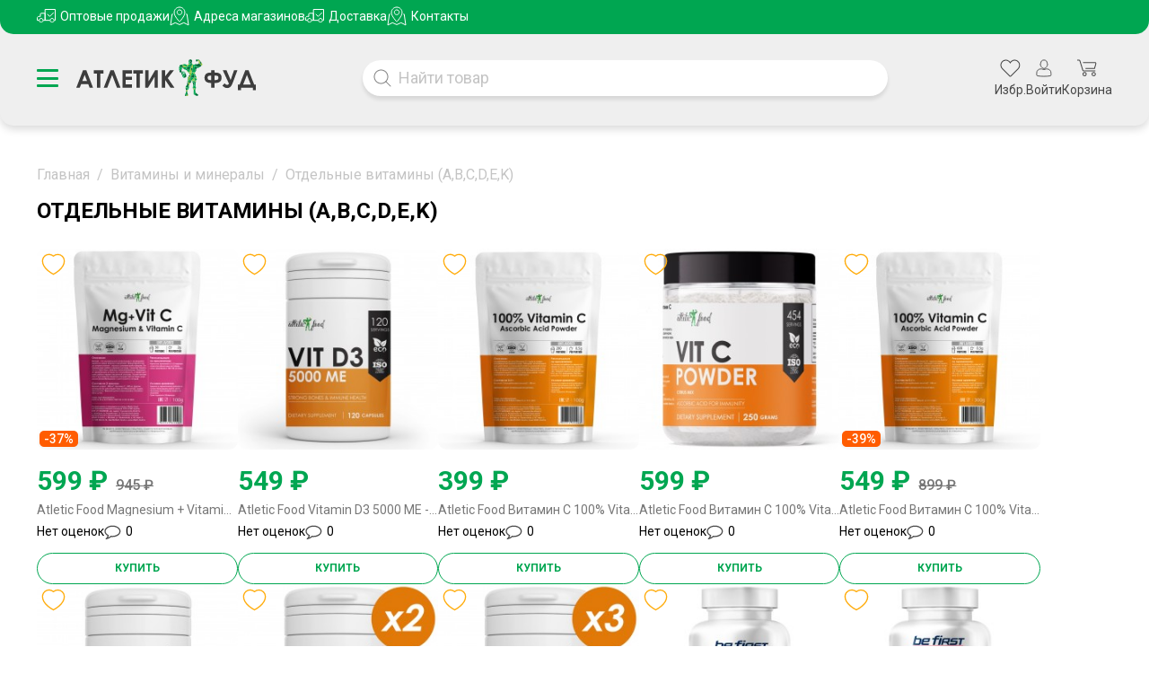

--- FILE ---
content_type: text/html; charset=utf-8
request_url: https://atletic-food.ru/otdelnyye_vitaminy/
body_size: 9814
content:
<!DOCTYPE html>
<html lang="ru">
<head>
			<title>💪 Отдельные витамины (A,B,C,D,E,K) купить в Москве, по выгодной цене 💲  в интернет-магазине Atletic-Food.ru</title>
	<meta charset="UTF-8" />
	<meta name="format-detection" content="telephone=no">
	<meta name="viewport" content="width=device-width, initial-scale=1.0">
			<meta name="description" content="✅ Отдельные витамины (A,B,C,D,E,K) купить в интернет магазине 👉 Atletic-Food.ru. Консультации по  📞 +7 (495) 258-32-18. Отдельные витамины (A,B,C,D,E,K) купить с доставкой 🚗 по Москве и всей России. Скидки!" />
				<meta name="keywords" content="Отдельные витамины (A,B,C,D,E,K) купить, Отдельные витамины (A,B,C,D,E,K) цена, Отдельные витамины (A,B,C,D,E,K) доставка" />
		<meta property="og:title" content="💪 Отдельные витамины (A,B,C,D,E,K) купить в Москве, по выгодной цене 💲  в интернет-магазине Atletic-Food.ru" />
	<meta property="og:type" content="website" />
	<meta property="og:url" content="https://atletic-food.ru/otdelnyye_vitaminy/" />
			<meta property="og:image" content="https://atletic-food.ru/image/data/mail-logo.jpg" />
		<meta property="og:site_name" content="Атлетик Фуд - сеть магазинов для здоровья, спорта и красоты" />
		<script>
		window.onload = function() {
		setTimeout(function(){
			$('.preloader').addClass('hidden');
			setTimeout(function(){
				$('.preloader').remove();
				$('body').removeClass('body-preload');
			}, 300);
		}, 500);
	};
	</script>
			<link href="https://atletic-food.ru/image/data/banner/favicon.png" rel="shortcut icon" />
			
			<link rel="canonical" href="https://atletic-food.ru/otdelnyye_vitaminy/"/>
		<!--<link rel="manifest" href="/manifest.json" />-->
	
	<link rel="stylesheet" href="/catalog/view/theme/atletic/stylesheet/baguetteBox.min.css?v=1">
	<link rel="stylesheet" href="/catalog/view/theme/atletic/stylesheet/style.css?v=1">
	<link rel="stylesheet" href="/catalog/view/theme/atletic/stylesheet/main.css?v=1">
	<link rel="stylesheet" href="/catalog/view/theme/atletic/stylesheet/product.css?v=1">
			<link rel="stylesheet" type="text/css" href="/catalog/view/theme/atletic/stylesheet/category.css" media="screen" />
			<link rel="stylesheet" type="text/css" href="/catalog/view/theme/atletic/stylesheet/owl.carousel.min.css" media="screen" />
			<link rel="stylesheet" type="text/css" href="/catalog/view/theme/atletic/stylesheet/category_menu.css?v=1" media="screen" />
		
	<script src="https://kit.fontawesome.com/6289d5d91a.js?_v=20231228190246" crossorigin="anonymous"></script>
	<script src="//code.jquery.com/jquery-1.8.2.js"></script>
			<script src="/catalog/view/theme/atletic/js/category.js"></script>
			<script src="/catalog/view/theme/atletic/js/owl.carousel.min.js"></script>
			<script src="/catalog/view/theme/atletic/js/category_menu.js?v=1"></script>
		<!--
	<script src="https://cdn.onesignal.com/sdks/OneSignalSDK.js" async=""></script>
	<script>
		var OneSignal = window.OneSignal || [];
		OneSignal.push(function(){
			OneSignal.init({
				appId: '927156e6-6a8c-4ae9-ab08-41e3cfb16452',
				autoRegister: true,
				notifyButton: {
					enable: false,
				},
				promptOptions: {
					/* These prompt options values configure both the HTTP prompt and the HTTP popup. */
					/* actionMessage limited to 90 characters */
					actionMessage: 'Подпишитесь на наши новости!',
					/* acceptButtonText limited to 15 characters */
					acceptButtonText: 'одписаться',
					/* cancelButtonText limited to 15 characters */
					cancelButtonText: 'Нет, спасибо'
				},
				welcomeNotification: {
					disable: true
				}
			});
		});
	</script>
	-->
	
	<!-- Google Tag Manager -->
	<script>(function(w,d,s,l,i){w[l]=w[l]||[];w[l].push({'gtm.start':
	new Date().getTime(),event:'gtm.js'});var f=d.getElementsByTagName(s)[0],
	j=d.createElement(s),dl=l!='dataLayer'?'&l='+l:'';j.async=true;j.src=
	'https://www.googletagmanager.com/gtm.js?id='+i+dl;f.parentNode.insertBefore(j,f);
	})(window,document,'script','dataLayer','GTM-55HBR8N');</script>
	<!-- End Google Tag Manager --> 
</head>
<body class="body-preload product-category">

	<div class="preloader">
		<div class="company-name">ATLETIC FOOD</div>
		<div class="spinner"></div>
	</div>

	<!-- Google Tag Manager (noscript) -->
	<noscript><iframe src="https://www.googletagmanager.com/ns.html?id=GTM-55HBR8N"
	height="0" width="0" style="display:none;visibility:hidden"></iframe></noscript>
	<!-- End Google Tag Manager (noscript) --> 

	<header class="header">
		<div class="header__container">
			<div class="header__top top-header">
				<ul class="top-header__list">
					<li class="top-header__item">
						<div class="top-header__icon">
							<img src="/catalog/view/theme/atletic/img/header/bulk.svg" alt="bulk">
						</div>
						<a href="https://atletic-food.ru/index.php?route=information/information&amp;information_id=85" class="top-header__link">Оптовые продажи</a>
					</li>
					<li class="top-header__item">
						<div class="top-header__icon">
							<img src="/catalog/view/theme/atletic/img/header/address.svg" alt="address">
						</div>
						<a href="https://atletic-food.ru/index.php?route=information/shops" class="top-header__link">Адреса магазинов</a>
					</li>
					<li class="top-header__item">
						<div class="top-header__icon">
							<img src="/catalog/view/theme/atletic/img/header/bulk.svg" alt="address">
						</div>
						<a href="https://atletic-food.ru/delivery" class="top-header__link">Доставка</a>
					</li>
					<li class="top-header__item">
						<div class="top-header__icon">
							<img src="/catalog/view/theme/atletic/img/header/address.svg" alt="address">
						</div>
						<a href="https://atletic-food.ru/contacts" class="top-header__link">Контакты</a>
					</li>
				</ul>
			</div>
			<div class="header__bottom bottom-header">
				<div class="bottom-header__column">
					<button type="button" class="menu__icon icon-menu"><span></span></button>
					<a data-da=".bottom-header, 600" href="/" class="bottom-header__logo"><img src="/catalog/view/theme/atletic/img/logo.svg" alt="logo"></a>
				</div>
				<div class="bottom-header__column">
					<form class="bottom-header__form input-search-form" action="/index.php?route=product/search" method="get">
						<input autocomplete="off" class="bottom-header__input" type="text" name="filter_search" placeholder="Найти товар" value="">
						<button type="submit" class="bottom-header__button"><img src="/catalog/view/theme/atletic/img/header/search.svg" alt=""></button>
						<div class="bottom-query-remove"></div>
					</form>
				</div>
				<div class="bottom-header__column">
					<ul class="bottom-header__customer-panel customer-panel">
						<li class="customer-panel__item">
							<a href="/index.php?route=account/favourite">
								<div class="customer-panel__favorites">
									<span class="count"></span>
									<img src="/catalog/view/theme/atletic/img/header/favorites.svg" alt="favorities">
								</div>
								<div class="customer-panel__link">Избр.</div>
							</a>
						</li>
						<li class="customer-panel__item">
															<a href="#" class="open-modal" data-data="{&quot;modal&quot;:&quot;auth&quot;,&quot;url&quot;:&quot;account/auth/form_auth&quot;}">
									<div class="customer-panel__login"><img src="/catalog/view/theme/atletic/img/header/login.svg" alt=""></div>
									<div class="customer-panel__link">Войти</div>
								</a>
													</li>
						<li class="customer-panel__item">
							<a href="/index.php?route=checkout/checkout">
								<div class="customer-panel__basket">
									<span class="count"></span>
									<img src="/catalog/view/theme/atletic/img/header/basket.svg" alt="basket">
								</div>
								<div class="customer-panel__link">Корзина</div>
							</a>
						</li>
					</ul>
				</div>
			</div>
		</div>
	</header>
	
	<div class="category-menu" data-active-ids="[117]">
	<nav class="level-1" data-level="1" data-parent-id="0">
		<div class="l-head">
			<div class="l-title">Каталог</div>
			<div class="b-close"></div>
		</div>
		<div class="items">
									<div data-type="manufacturer" class="parent">
				<a class="img" href="https://atletic-food.ru/index.php?route=product/manufacturer"><img src="/catalog/view/theme/atletic/img/menu/tag.svg" alt="Пункт меню Бренды">Бренды</a><div class="b-next"></div>
			</div>
									<div class="category-404">
				<a class="img" href="https://atletic-food.ru/ycenka-tovara/"><img src="/catalog/view/theme/atletic/img/menu/piggy-bank.svg" alt="Пункт меню Уценка товара">Уценка товара</a>
			</div>
									<div class="category-633">
				<a class="img" href="https://atletic-food.ru/podarochnye-sertifikaty/"><img src="/catalog/view/theme/atletic/img/svg/certificate.svg" alt="Пункт меню Сертификаты">Сертификаты</a>
			</div>
									<div class="category-657">
				<a class="img" href="https://atletic-food.ru/products-new/"><img src="/catalog/view/theme/atletic/img/menu/new-sticker.svg" alt="Пункт меню Новинки">Новинки</a>
			</div>
									<div class="category-381">
				<a class="img" href="https://atletic-food.ru/aktsiya/"><img src="/catalog/view/theme/atletic/img/menu/sale-badge.svg" alt="Пункт меню Акции">Акции</a>
			</div>
			<div>
				<a class="img" href="https://opt.atletic-food.ru/"><img src="/catalog/view/theme/atletic/img/menu/boxes.svg" alt="Пункт меню Оптом">Оптом</a>
			</div>
							
																<div class="category-320 parent" data-type="category" data-id="320">
					<a href="https://atletic-food.ru/sportivnoe_pitanie_na_razves/">Пищевые добавки</a><div class="b-next"></div>				</div>
				
																<div class="category-689" data-type="category" data-id="689">
					<a href="https://atletic-food.ru/dubai-collection/">Дубайская коллекция</a>				</div>
				
																<div class="category-74 parent" data-type="category" data-id="74">
					<a href="https://atletic-food.ru/protein/">Протеины</a><div class="b-next"></div>				</div>
				
																<div class="category-66 parent" data-type="category" data-id="66">
					<a href="https://atletic-food.ru/gainer/">Гейнеры</a><div class="b-next"></div>				</div>
				
																<div class="category-65 parent" data-type="category" data-id="65">
					<a href="https://atletic-food.ru/bcaa/">ВСАА</a><div class="b-next"></div>				</div>
				
																<div class="category-62 parent" data-type="category" data-id="62">
					<a href="https://atletic-food.ru/aminokisloty/">Аминокислоты</a><div class="b-next"></div>				</div>
				
																<div class="category-70 parent" data-type="category" data-id="70">
					<a href="https://atletic-food.ru/creatine/">Креатин</a><div class="b-next"></div>				</div>
				
																<div class="category-82 parent" data-type="category" data-id="82">
					<a href="https://atletic-food.ru/l-arginine/">L-Аргинин</a><div class="b-next"></div>				</div>
				
																<div class="category-68 parent" data-type="category" data-id="68">
					<a href="https://atletic-food.ru/fat_burn/">Жиросжигатели (Похудение)</a><div class="b-next"></div>				</div>
				
																<div class="category-71 parent" data-type="category" data-id="71">
					<a href="https://atletic-food.ru/l_carnitine/">L-Карнитин</a><div class="b-next"></div>				</div>
				
																<div class="category-64 parent" data-type="category" data-id="64">
					<a href="https://atletic-food.ru/vitamins_and_minerals/">Витамины и минералы</a><div class="b-next"></div>				</div>
				
																<div class="category-685 parent" data-type="category" data-id="685">
					<a href="https://atletic-food.ru/predsonniki/">Предсонники</a><div class="b-next"></div>				</div>
				
																<div class="category-73 parent" data-type="category" data-id="73">
					<a href="https://atletic-food.ru/pre_workout_complex/">Предтреники (Предтренировочные комплексы)</a><div class="b-next"></div>				</div>
				
																<div class="category-77 parent" data-type="category" data-id="77">
					<a href="https://atletic-food.ru/glucosamine/">Для суставов и связок</a><div class="b-next"></div>				</div>
				
																<div class="category-78 parent" data-type="category" data-id="78">
					<a href="https://atletic-food.ru/testosterone/">Повышение тестостерона</a><div class="b-next"></div>				</div>
				
																<div class="category-315 parent" data-type="category" data-id="315">
					<a href="https://atletic-food.ru/poleznyye_kisloty/">Полезные кислоты</a><div class="b-next"></div>				</div>
				
																<div class="category-63 parent" data-type="category" data-id="63">
					<a href="https://atletic-food.ru/proteinbar/">Протеиновые батончики</a><div class="b-next"></div>				</div>
				
																<div class="category-92" data-type="category" data-id="92">
					<a href="https://atletic-food.ru/isotonic/">Изотоник</a>				</div>
				
																<div class="category-80 parent" data-type="category" data-id="80">
					<a href="https://atletic-food.ru/shaker/">Шейкеры</a><div class="b-next"></div>				</div>
				
																<div class="category-215 parent" data-type="category" data-id="215">
					<a href="https://atletic-food.ru/aksessuary_dlya_fitnesa/">Аксессуары для фитнеса</a><div class="b-next"></div>				</div>
				
																<div class="category-76 parent" data-type="category" data-id="76">
					<a href="https://atletic-food.ru/special_sports_nutrition/">Специальные добавки</a><div class="b-next"></div>				</div>
				
																<div class="category-61 parent" data-type="category" data-id="61">
					<a href="https://atletic-food.ru/antioxidants/">Антиоксиданты</a><div class="b-next"></div>				</div>
				
																<div class="category-79 parent" data-type="category" data-id="79">
					<a href="https://atletic-food.ru/power_engineer_sportpitanie/">Спортивные энергетики</a><div class="b-next"></div>				</div>
				
																<div class="category-264 parent" data-type="category" data-id="264">
					<a href="https://atletic-food.ru/clothing/">Одежда</a><div class="b-next"></div>				</div>
				
																<div class="category-364" data-type="category" data-id="364">
					<a href="https://atletic-food.ru/porcionnye_tovary/">Порционные товары</a>				</div>
						<div class="more" data-type="category" data-page="2" data-parent-id="0"><div class="dot-loader"></div></div>		</div>
	</nav>
</div><div class="page">
	<div class="category__container">
		  
					<ul class="breadcrumb" itemscope itemtype="http://schema.org/BreadcrumbList">
																				<li itemprop="itemListElement" itemscope itemtype="http://schema.org/ListItem">
							<a itemprop="item" href="https://atletic-food.ru/">
								<span itemprop="name">Главная</span>
								<meta itemprop="position" content="1" />
							</a>
						</li>    
																				<li>/</li>
																<li itemprop="itemListElement" itemscope itemtype="http://schema.org/ListItem">
							<a itemprop="item" href="https://atletic-food.ru/vitamins_and_minerals/?sort=pd.name&amp;order=ASC">
								<span itemprop="name">Витамины и минералы</span>
								<meta itemprop="position" content="2" />
							</a>
						</li>    
																				<li>/</li>
																<li class="last" itemprop="itemListElement" itemscope itemtype="http://schema.org/ListItem">
							<meta itemprop="item" content="https://atletic-food.ru/otdelnyye_vitaminy/" />
							<span itemprop="name">Отдельные витамины (A,B,C,D,E,K)</span>
							<meta itemprop="position" content="3" /> 
						</li>
												</ul>
					<h1>Отдельные витамины (A,B,C,D,E,K)</h1>
		<div class="category-wrapper">
			<div class="category-column-left">
				<aside class="sidebar-1">
	</aside>			</div>
			<div class="category-column-right">
													<div class="product-list">
													<div class="product-card" data-product-id="9454">
	<a href="https://atletic-food.ru/atletic-food-magnesium-vitamin-c-100-gramm?sort=pd.name&amp;order=ASC" class="head">
		<img src="https://atletic-food.ru/image/cache/data/Atletic%20Food/NEW/Magnesium-Vitamin-C-100g-Atletic-Food-250x2500.jpg" data-src="https://atletic-food.ru/image/cache/data/Atletic%20Food/NEW/Magnesium-Vitamin-C-100g-Atletic-Food-250x2500.jpg" title="Atletic Food Magnesium + Vitamin C - 100 грамм" alt="Atletic Food Magnesium + Vitamin C - 100 грамм" loading="lazy" class="img_lazy">
		<span class="fast">Быстрый просмотр</span>
		<span class="like" title="Добавить в избранное">
			<svg xmlns="http://www.w3.org/2000/svg" width="60px" height="55px" viewBox="2 3 20 18" fill="none">
				<g id="SVGRepo_iconCarrier"> <path d="M15.6001 3.91998C14.268 3.92397 12.9849 4.42297 12 5.32001C11.2277 4.61746 10.2676 4.15485 9.23679 3.98858C8.20602 3.82231 7.1491 3.95955 6.19498 4.3836C5.24087 4.80765 4.43081 5.50018 3.8635 6.37671C3.29619 7.25324 2.99614 8.27591 3.00004 9.32C3.00004 15.77 12 20.14 12 20.14C12 20.14 21 15.77 21 9.32C21 7.88784 20.4311 6.51434 19.4184 5.50165C18.4057 4.48895 17.0322 3.91998 15.6001 3.91998Z" stroke="#FFAC0C" stroke-width="1" stroke-linecap="round" stroke-linejoin="round"></path></g>
			</svg>
		</span>
		<span class="tags">
							<span class="sale orange">-37%</span>
								</span>
	</a>
	<a href="https://atletic-food.ru/atletic-food-magnesium-vitamin-c-100-gramm?sort=pd.name&amp;order=ASC" class="body">
				<span class="price">
			<span class="new">599 ₽</span>
							<span class="old">945 ₽</span>
					</span>
		<span class="p-title" title="Atletic Food Magnesium + Vitamin C - 100 грамм">Atletic Food Magnesium + Vitamin C - 100 грамм</span>
		<span class="ratio">
			<span class="rating">
									Нет оценок
							</span>
			<span class="review"><img src="/catalog/view/theme/atletic/img/product-card/comment.svg" alt="Отзывы товара 9454">0</span>
		</span>
	</a>
	<div class="foot">
					<a href="https://atletic-food.ru/atletic-food-magnesium-vitamin-c-100-gramm?sort=pd.name&amp;order=ASC" class="btn-product-buy">Купить</a>
			<div class="count">
				<div class="minus"></div>
				<div class="quantity">1</div>
				<div class="plus"></div>
			</div>
			</div>
</div>													<div class="product-card" data-product-id="9448">
	<a href="https://atletic-food.ru/atletic-food-vitamin-d3-5000-me-120-caps?sort=pd.name&amp;order=ASC" class="head">
		<img src="https://atletic-food.ru/image/cache/data/Atletic%20Food/Capsules/Vitamin-D3-5000-ME-120-caps-Atletic-Food-NEW-250x2500.jpg" data-src="https://atletic-food.ru/image/cache/data/Atletic%20Food/Capsules/Vitamin-D3-5000-ME-120-caps-Atletic-Food-NEW-250x2500.jpg" title="Atletic Food Vitamin D3 5000 ME - 120 капсул" alt="Atletic Food Vitamin D3 5000 ME - 120 капсул" loading="lazy" class="img_lazy">
		<span class="fast">Быстрый просмотр</span>
		<span class="like" title="Добавить в избранное">
			<svg xmlns="http://www.w3.org/2000/svg" width="60px" height="55px" viewBox="2 3 20 18" fill="none">
				<g id="SVGRepo_iconCarrier"> <path d="M15.6001 3.91998C14.268 3.92397 12.9849 4.42297 12 5.32001C11.2277 4.61746 10.2676 4.15485 9.23679 3.98858C8.20602 3.82231 7.1491 3.95955 6.19498 4.3836C5.24087 4.80765 4.43081 5.50018 3.8635 6.37671C3.29619 7.25324 2.99614 8.27591 3.00004 9.32C3.00004 15.77 12 20.14 12 20.14C12 20.14 21 15.77 21 9.32C21 7.88784 20.4311 6.51434 19.4184 5.50165C18.4057 4.48895 17.0322 3.91998 15.6001 3.91998Z" stroke="#FFAC0C" stroke-width="1" stroke-linecap="round" stroke-linejoin="round"></path></g>
			</svg>
		</span>
		<span class="tags">
								</span>
	</a>
	<a href="https://atletic-food.ru/atletic-food-vitamin-d3-5000-me-120-caps?sort=pd.name&amp;order=ASC" class="body">
				<span class="price">
			<span class="new">549 ₽</span>
					</span>
		<span class="p-title" title="Atletic Food Vitamin D3 5000 ME - 120 капсул">Atletic Food Vitamin D3 5000 ME - 120 капсул</span>
		<span class="ratio">
			<span class="rating">
									Нет оценок
							</span>
			<span class="review"><img src="/catalog/view/theme/atletic/img/product-card/comment.svg" alt="Отзывы товара 9448">0</span>
		</span>
	</a>
	<div class="foot">
					<a href="https://atletic-food.ru/atletic-food-vitamin-d3-5000-me-120-caps?sort=pd.name&amp;order=ASC" class="btn-product-buy">Купить</a>
			<div class="count">
				<div class="minus"></div>
				<div class="quantity">1</div>
				<div class="plus"></div>
			</div>
			</div>
</div>													<div class="product-card" data-product-id="7025">
	<a href="https://atletic-food.ru/atletic-food-vitamin-c-100-gramm?sort=pd.name&amp;order=ASC" class="head">
		<img src="https://atletic-food.ru/image/cache/data/Atletic%20Food/NEW/Vitamin-C-100-g-NEW-Atletic-Food-02-250x2500.jpg" data-src="https://atletic-food.ru/image/cache/data/Atletic%20Food/NEW/Vitamin-C-100-g-NEW-Atletic-Food-02-250x2500.jpg" title="Atletic Food Витамин C 100% Vitamin C (Ascorbic Acid Powder) - 100 грамм" alt="Atletic Food Витамин C 100% Vitamin C (Ascorbic Acid Powder) - 100 грамм" loading="lazy" class="img_lazy">
		<span class="fast">Быстрый просмотр</span>
		<span class="like" title="Добавить в избранное">
			<svg xmlns="http://www.w3.org/2000/svg" width="60px" height="55px" viewBox="2 3 20 18" fill="none">
				<g id="SVGRepo_iconCarrier"> <path d="M15.6001 3.91998C14.268 3.92397 12.9849 4.42297 12 5.32001C11.2277 4.61746 10.2676 4.15485 9.23679 3.98858C8.20602 3.82231 7.1491 3.95955 6.19498 4.3836C5.24087 4.80765 4.43081 5.50018 3.8635 6.37671C3.29619 7.25324 2.99614 8.27591 3.00004 9.32C3.00004 15.77 12 20.14 12 20.14C12 20.14 21 15.77 21 9.32C21 7.88784 20.4311 6.51434 19.4184 5.50165C18.4057 4.48895 17.0322 3.91998 15.6001 3.91998Z" stroke="#FFAC0C" stroke-width="1" stroke-linecap="round" stroke-linejoin="round"></path></g>
			</svg>
		</span>
		<span class="tags">
								</span>
	</a>
	<a href="https://atletic-food.ru/atletic-food-vitamin-c-100-gramm?sort=pd.name&amp;order=ASC" class="body">
				<span class="price">
			<span class="new">399 ₽</span>
					</span>
		<span class="p-title" title="Atletic Food Витамин C 100% Vitamin C (Ascorbic Acid Powder) - 100 грамм">Atletic Food Витамин C 100% Vitamin C (Ascorbic Acid Powder) - 100 грамм</span>
		<span class="ratio">
			<span class="rating">
									Нет оценок
							</span>
			<span class="review"><img src="/catalog/view/theme/atletic/img/product-card/comment.svg" alt="Отзывы товара 7025">0</span>
		</span>
	</a>
	<div class="foot">
					<a href="https://atletic-food.ru/atletic-food-vitamin-c-100-gramm?sort=pd.name&amp;order=ASC" class="btn-product-buy">Купить</a>
			<div class="count">
				<div class="minus"></div>
				<div class="quantity">1</div>
				<div class="plus"></div>
			</div>
			</div>
</div>													<div class="product-card" data-product-id="7767">
	<a href="https://atletic-food.ru/atletic-food-100-vitamin-c-powder-250-gramm?sort=pd.name&amp;order=ASC" class="head">
		<img src="https://atletic-food.ru/image/cache/data/Atletic%20Food/Banka%20L/Vitamin-C-Powder-250-gramm-citrus-mix-Atletic-Food-NEW-250x2500.jpg" data-src="https://atletic-food.ru/image/cache/data/Atletic%20Food/Banka%20L/Vitamin-C-Powder-250-gramm-citrus-mix-Atletic-Food-NEW-250x2500.jpg" title="Atletic Food Витамин C 100% Vitamin C (Ascorbic Acid Powder) - 250 грамм (со вкусом)" alt="Atletic Food Витамин C 100% Vitamin C (Ascorbic Acid Powder) - 250 грамм (со вкусом)" loading="lazy" class="img_lazy">
		<span class="fast">Быстрый просмотр</span>
		<span class="like" title="Добавить в избранное">
			<svg xmlns="http://www.w3.org/2000/svg" width="60px" height="55px" viewBox="2 3 20 18" fill="none">
				<g id="SVGRepo_iconCarrier"> <path d="M15.6001 3.91998C14.268 3.92397 12.9849 4.42297 12 5.32001C11.2277 4.61746 10.2676 4.15485 9.23679 3.98858C8.20602 3.82231 7.1491 3.95955 6.19498 4.3836C5.24087 4.80765 4.43081 5.50018 3.8635 6.37671C3.29619 7.25324 2.99614 8.27591 3.00004 9.32C3.00004 15.77 12 20.14 12 20.14C12 20.14 21 15.77 21 9.32C21 7.88784 20.4311 6.51434 19.4184 5.50165C18.4057 4.48895 17.0322 3.91998 15.6001 3.91998Z" stroke="#FFAC0C" stroke-width="1" stroke-linecap="round" stroke-linejoin="round"></path></g>
			</svg>
		</span>
		<span class="tags">
								</span>
	</a>
	<a href="https://atletic-food.ru/atletic-food-100-vitamin-c-powder-250-gramm?sort=pd.name&amp;order=ASC" class="body">
				<span class="price">
			<span class="new">599 ₽</span>
					</span>
		<span class="p-title" title="Atletic Food Витамин C 100% Vitamin C (Ascorbic Acid Powder) - 250 грамм (со вкусом)">Atletic Food Витамин C 100% Vitamin C (Ascorbic Acid Powder) - 250 грамм (со вкусом)</span>
		<span class="ratio">
			<span class="rating">
									Нет оценок
							</span>
			<span class="review"><img src="/catalog/view/theme/atletic/img/product-card/comment.svg" alt="Отзывы товара 7767">0</span>
		</span>
	</a>
	<div class="foot">
					<a href="https://atletic-food.ru/atletic-food-100-vitamin-c-powder-250-gramm?sort=pd.name&amp;order=ASC" class="btn-product-buy">Купить</a>
			<div class="count">
				<div class="minus"></div>
				<div class="quantity">1</div>
				<div class="plus"></div>
			</div>
			</div>
</div>													<div class="product-card" data-product-id="6872">
	<a href="https://atletic-food.ru/atletic-food-100-vitamin-c-ascorbic-acid-powder-300-gramm?sort=pd.name&amp;order=ASC" class="head">
		<img src="https://atletic-food.ru/image/cache/data/Atletic%20Food/NEW/Vitamin-C-300-g-NEW-Atletic-Food-250x2500.jpg" data-src="https://atletic-food.ru/image/cache/data/Atletic%20Food/NEW/Vitamin-C-300-g-NEW-Atletic-Food-250x2500.jpg" title="Atletic Food Витамин C 100% Vitamin C (Ascorbic Acid Powder) - 300 грамм" alt="Atletic Food Витамин C 100% Vitamin C (Ascorbic Acid Powder) - 300 грамм" loading="lazy" class="img_lazy">
		<span class="fast">Быстрый просмотр</span>
		<span class="like" title="Добавить в избранное">
			<svg xmlns="http://www.w3.org/2000/svg" width="60px" height="55px" viewBox="2 3 20 18" fill="none">
				<g id="SVGRepo_iconCarrier"> <path d="M15.6001 3.91998C14.268 3.92397 12.9849 4.42297 12 5.32001C11.2277 4.61746 10.2676 4.15485 9.23679 3.98858C8.20602 3.82231 7.1491 3.95955 6.19498 4.3836C5.24087 4.80765 4.43081 5.50018 3.8635 6.37671C3.29619 7.25324 2.99614 8.27591 3.00004 9.32C3.00004 15.77 12 20.14 12 20.14C12 20.14 21 15.77 21 9.32C21 7.88784 20.4311 6.51434 19.4184 5.50165C18.4057 4.48895 17.0322 3.91998 15.6001 3.91998Z" stroke="#FFAC0C" stroke-width="1" stroke-linecap="round" stroke-linejoin="round"></path></g>
			</svg>
		</span>
		<span class="tags">
							<span class="sale orange">-39%</span>
								</span>
	</a>
	<a href="https://atletic-food.ru/atletic-food-100-vitamin-c-ascorbic-acid-powder-300-gramm?sort=pd.name&amp;order=ASC" class="body">
				<span class="price">
			<span class="new">549 ₽</span>
							<span class="old">899 ₽</span>
					</span>
		<span class="p-title" title="Atletic Food Витамин C 100% Vitamin C (Ascorbic Acid Powder) - 300 грамм">Atletic Food Витамин C 100% Vitamin C (Ascorbic Acid Powder) - 300 грамм</span>
		<span class="ratio">
			<span class="rating">
									Нет оценок
							</span>
			<span class="review"><img src="/catalog/view/theme/atletic/img/product-card/comment.svg" alt="Отзывы товара 6872">0</span>
		</span>
	</a>
	<div class="foot">
					<a href="https://atletic-food.ru/atletic-food-100-vitamin-c-ascorbic-acid-powder-300-gramm?sort=pd.name&amp;order=ASC" class="btn-product-buy">Купить</a>
			<div class="count">
				<div class="minus"></div>
				<div class="quantity">1</div>
				<div class="plus"></div>
			</div>
			</div>
</div>													<div class="product-card" data-product-id="8584">
	<a href="https://atletic-food.ru/atletic-food-vitamin-c-900-mg-150-caps?sort=pd.name&amp;order=ASC" class="head">
		<img src="https://atletic-food.ru/image/cache/data/Atletic%20Food/Capsules/Vitamin-C-900-mg-150-caps-Atletic-Food-NEW-1-250x2500.jpg" data-src="https://atletic-food.ru/image/cache/data/Atletic%20Food/Capsules/Vitamin-C-900-mg-150-caps-Atletic-Food-NEW-1-250x2500.jpg" title="Atletic Food Витамин С Vitamin C 900 mg - 150 капсул" alt="Atletic Food Витамин С Vitamin C 900 mg - 150 капсул" loading="lazy" class="img_lazy">
		<span class="fast">Быстрый просмотр</span>
		<span class="like" title="Добавить в избранное">
			<svg xmlns="http://www.w3.org/2000/svg" width="60px" height="55px" viewBox="2 3 20 18" fill="none">
				<g id="SVGRepo_iconCarrier"> <path d="M15.6001 3.91998C14.268 3.92397 12.9849 4.42297 12 5.32001C11.2277 4.61746 10.2676 4.15485 9.23679 3.98858C8.20602 3.82231 7.1491 3.95955 6.19498 4.3836C5.24087 4.80765 4.43081 5.50018 3.8635 6.37671C3.29619 7.25324 2.99614 8.27591 3.00004 9.32C3.00004 15.77 12 20.14 12 20.14C12 20.14 21 15.77 21 9.32C21 7.88784 20.4311 6.51434 19.4184 5.50165C18.4057 4.48895 17.0322 3.91998 15.6001 3.91998Z" stroke="#FFAC0C" stroke-width="1" stroke-linecap="round" stroke-linejoin="round"></path></g>
			</svg>
		</span>
		<span class="tags">
								</span>
	</a>
	<a href="https://atletic-food.ru/atletic-food-vitamin-c-900-mg-150-caps?sort=pd.name&amp;order=ASC" class="body">
				<span class="price">
			<span class="new">540 ₽</span>
					</span>
		<span class="p-title" title="Atletic Food Витамин С Vitamin C 900 mg - 150 капсул">Atletic Food Витамин С Vitamin C 900 mg - 150 капсул</span>
		<span class="ratio">
			<span class="rating">
									Нет оценок
							</span>
			<span class="review"><img src="/catalog/view/theme/atletic/img/product-card/comment.svg" alt="Отзывы товара 8584">0</span>
		</span>
	</a>
	<div class="foot">
					<a href="https://atletic-food.ru/atletic-food-vitamin-c-900-mg-150-caps?sort=pd.name&amp;order=ASC" class="btn-product-buy">Купить</a>
			<div class="count">
				<div class="minus"></div>
				<div class="quantity">1</div>
				<div class="plus"></div>
			</div>
			</div>
</div>													<div class="product-card" data-product-id="9182">
	<a href="https://atletic-food.ru/atletic-food-vitamin-c-900-mg-300-caps-nabor?sort=pd.name&amp;order=ASC" class="head">
		<img src="https://atletic-food.ru/image/cache/data/Atletic%20Food/Nabory/Vitamin-C-300-caps-nabor-Atletic-Food-250x2500.jpg" data-src="https://atletic-food.ru/image/cache/data/Atletic%20Food/Nabory/Vitamin-C-300-caps-nabor-Atletic-Food-250x2500.jpg" title="Atletic Food Витамин С Vitamin C 900 mg - 300 капс (2 шт по 150 капс)" alt="Atletic Food Витамин С Vitamin C 900 mg - 300 капс (2 шт по 150 капс)" loading="lazy" class="img_lazy">
		<span class="fast">Быстрый просмотр</span>
		<span class="like" title="Добавить в избранное">
			<svg xmlns="http://www.w3.org/2000/svg" width="60px" height="55px" viewBox="2 3 20 18" fill="none">
				<g id="SVGRepo_iconCarrier"> <path d="M15.6001 3.91998C14.268 3.92397 12.9849 4.42297 12 5.32001C11.2277 4.61746 10.2676 4.15485 9.23679 3.98858C8.20602 3.82231 7.1491 3.95955 6.19498 4.3836C5.24087 4.80765 4.43081 5.50018 3.8635 6.37671C3.29619 7.25324 2.99614 8.27591 3.00004 9.32C3.00004 15.77 12 20.14 12 20.14C12 20.14 21 15.77 21 9.32C21 7.88784 20.4311 6.51434 19.4184 5.50165C18.4057 4.48895 17.0322 3.91998 15.6001 3.91998Z" stroke="#FFAC0C" stroke-width="1" stroke-linecap="round" stroke-linejoin="round"></path></g>
			</svg>
		</span>
		<span class="tags">
								</span>
	</a>
	<a href="https://atletic-food.ru/atletic-food-vitamin-c-900-mg-300-caps-nabor?sort=pd.name&amp;order=ASC" class="body">
				<span class="price">
			<span class="new">1 026 ₽</span>
					</span>
		<span class="p-title" title="Atletic Food Витамин С Vitamin C 900 mg - 300 капс (2 шт по 150 капс)">Atletic Food Витамин С Vitamin C 900 mg - 300 капс (2 шт по 150 капс)</span>
		<span class="ratio">
			<span class="rating">
									Нет оценок
							</span>
			<span class="review"><img src="/catalog/view/theme/atletic/img/product-card/comment.svg" alt="Отзывы товара 9182">0</span>
		</span>
	</a>
	<div class="foot">
					<a href="https://atletic-food.ru/atletic-food-vitamin-c-900-mg-300-caps-nabor?sort=pd.name&amp;order=ASC" class="btn-product-buy">Купить</a>
			<div class="count">
				<div class="minus"></div>
				<div class="quantity">1</div>
				<div class="plus"></div>
			</div>
			</div>
</div>													<div class="product-card" data-product-id="9183">
	<a href="https://atletic-food.ru/atletic-food-vitamin-c-900-mg-450-caps-nabor?sort=pd.name&amp;order=ASC" class="head">
		<img src="https://atletic-food.ru/image/cache/data/Atletic%20Food/Nabory/Vitamin-C-450-caps-nabor-Atletic-Food-250x2500.jpg" data-src="https://atletic-food.ru/image/cache/data/Atletic%20Food/Nabory/Vitamin-C-450-caps-nabor-Atletic-Food-250x2500.jpg" title="Atletic Food Витамин С Vitamin C 900 mg - 450 капс (3 шт по 150 капс)" alt="Atletic Food Витамин С Vitamin C 900 mg - 450 капс (3 шт по 150 капс)" loading="lazy" class="img_lazy">
		<span class="fast">Быстрый просмотр</span>
		<span class="like" title="Добавить в избранное">
			<svg xmlns="http://www.w3.org/2000/svg" width="60px" height="55px" viewBox="2 3 20 18" fill="none">
				<g id="SVGRepo_iconCarrier"> <path d="M15.6001 3.91998C14.268 3.92397 12.9849 4.42297 12 5.32001C11.2277 4.61746 10.2676 4.15485 9.23679 3.98858C8.20602 3.82231 7.1491 3.95955 6.19498 4.3836C5.24087 4.80765 4.43081 5.50018 3.8635 6.37671C3.29619 7.25324 2.99614 8.27591 3.00004 9.32C3.00004 15.77 12 20.14 12 20.14C12 20.14 21 15.77 21 9.32C21 7.88784 20.4311 6.51434 19.4184 5.50165C18.4057 4.48895 17.0322 3.91998 15.6001 3.91998Z" stroke="#FFAC0C" stroke-width="1" stroke-linecap="round" stroke-linejoin="round"></path></g>
			</svg>
		</span>
		<span class="tags">
								</span>
	</a>
	<a href="https://atletic-food.ru/atletic-food-vitamin-c-900-mg-450-caps-nabor?sort=pd.name&amp;order=ASC" class="body">
				<span class="price">
			<span class="new">1 458 ₽</span>
					</span>
		<span class="p-title" title="Atletic Food Витамин С Vitamin C 900 mg - 450 капс (3 шт по 150 капс)">Atletic Food Витамин С Vitamin C 900 mg - 450 капс (3 шт по 150 капс)</span>
		<span class="ratio">
			<span class="rating">
									Нет оценок
							</span>
			<span class="review"><img src="/catalog/view/theme/atletic/img/product-card/comment.svg" alt="Отзывы товара 9183">0</span>
		</span>
	</a>
	<div class="foot">
					<a href="https://atletic-food.ru/atletic-food-vitamin-c-900-mg-450-caps-nabor?sort=pd.name&amp;order=ASC" class="btn-product-buy">Купить</a>
			<div class="count">
				<div class="minus"></div>
				<div class="quantity">1</div>
				<div class="plus"></div>
			</div>
			</div>
</div>													<div class="product-card" data-product-id="8144">
	<a href="https://atletic-food.ru/be-first-biotin-60-kapsul?sort=pd.name&amp;order=ASC" class="head">
		<img src="https://atletic-food.ru/image/cache/data/Be%20First/NEW%20Gold/Biotin-5000-mcg-60-caps-NEW-Gold-Be-First-250x2500.jpg" data-src="https://atletic-food.ru/image/cache/data/Be%20First/NEW%20Gold/Biotin-5000-mcg-60-caps-NEW-Gold-Be-First-250x2500.jpg" title="Be First Biotin 5000 mcg - 60 капсул" alt="Be First Biotin 5000 mcg - 60 капсул" loading="lazy" class="img_lazy">
		<span class="fast">Быстрый просмотр</span>
		<span class="like" title="Добавить в избранное">
			<svg xmlns="http://www.w3.org/2000/svg" width="60px" height="55px" viewBox="2 3 20 18" fill="none">
				<g id="SVGRepo_iconCarrier"> <path d="M15.6001 3.91998C14.268 3.92397 12.9849 4.42297 12 5.32001C11.2277 4.61746 10.2676 4.15485 9.23679 3.98858C8.20602 3.82231 7.1491 3.95955 6.19498 4.3836C5.24087 4.80765 4.43081 5.50018 3.8635 6.37671C3.29619 7.25324 2.99614 8.27591 3.00004 9.32C3.00004 15.77 12 20.14 12 20.14C12 20.14 21 15.77 21 9.32C21 7.88784 20.4311 6.51434 19.4184 5.50165C18.4057 4.48895 17.0322 3.91998 15.6001 3.91998Z" stroke="#FFAC0C" stroke-width="1" stroke-linecap="round" stroke-linejoin="round"></path></g>
			</svg>
		</span>
		<span class="tags">
								</span>
	</a>
	<a href="https://atletic-food.ru/be-first-biotin-60-kapsul?sort=pd.name&amp;order=ASC" class="body">
				<span class="price">
			<span class="new">770 ₽</span>
					</span>
		<span class="p-title" title="Be First Biotin 5000 mcg - 60 капсул">Be First Biotin 5000 mcg - 60 капсул</span>
		<span class="ratio">
			<span class="rating">
									
																						<img src="/catalog/view/theme/atletic/img/products/star-yellow.svg" alt="start-1 8144">
																	<img src="/catalog/view/theme/atletic/img/products/star-yellow.svg" alt="start-2 8144">
																	<img src="/catalog/view/theme/atletic/img/products/star-yellow.svg" alt="start-3 8144">
																	<img src="/catalog/view/theme/atletic/img/products/star-yellow.svg" alt="start-4 8144">
																	<img src="/catalog/view/theme/atletic/img/products/star-yellow.svg" alt="start-5 8144">
										5							</span>
			<span class="review"><img src="/catalog/view/theme/atletic/img/product-card/comment.svg" alt="Отзывы товара 8144">4</span>
		</span>
	</a>
	<div class="foot">
					<a href="https://atletic-food.ru/be-first-biotin-60-kapsul?sort=pd.name&amp;order=ASC" class="btn-product-buy">Купить</a>
			<div class="count">
				<div class="minus"></div>
				<div class="quantity">1</div>
				<div class="plus"></div>
			</div>
			</div>
</div>													<div class="product-card" data-product-id="9931">
	<a href="https://atletic-food.ru/be-first-calcium-chelate-k2-d3-60-caps?sort=pd.name&amp;order=ASC" class="head">
		<img src="https://atletic-food.ru/image/cache/data/Be%20First/NEW%20Gold/Calcium-Chelate-K2-D3-60-caps-Be-First-1-250x2500.jpg" data-src="https://atletic-food.ru/image/cache/data/Be%20First/NEW%20Gold/Calcium-Chelate-K2-D3-60-caps-Be-First-1-250x2500.jpg" title="Be First Calcium Chelate + K2 + D3 - 60 капсул" alt="Be First Calcium Chelate + K2 + D3 - 60 капсул" loading="lazy" class="img_lazy">
		<span class="fast">Быстрый просмотр</span>
		<span class="like" title="Добавить в избранное">
			<svg xmlns="http://www.w3.org/2000/svg" width="60px" height="55px" viewBox="2 3 20 18" fill="none">
				<g id="SVGRepo_iconCarrier"> <path d="M15.6001 3.91998C14.268 3.92397 12.9849 4.42297 12 5.32001C11.2277 4.61746 10.2676 4.15485 9.23679 3.98858C8.20602 3.82231 7.1491 3.95955 6.19498 4.3836C5.24087 4.80765 4.43081 5.50018 3.8635 6.37671C3.29619 7.25324 2.99614 8.27591 3.00004 9.32C3.00004 15.77 12 20.14 12 20.14C12 20.14 21 15.77 21 9.32C21 7.88784 20.4311 6.51434 19.4184 5.50165C18.4057 4.48895 17.0322 3.91998 15.6001 3.91998Z" stroke="#FFAC0C" stroke-width="1" stroke-linecap="round" stroke-linejoin="round"></path></g>
			</svg>
		</span>
		<span class="tags">
								</span>
	</a>
	<a href="https://atletic-food.ru/be-first-calcium-chelate-k2-d3-60-caps?sort=pd.name&amp;order=ASC" class="body">
				<span class="price">
			<span class="new">670 ₽</span>
					</span>
		<span class="p-title" title="Be First Calcium Chelate + K2 + D3 - 60 капсул">Be First Calcium Chelate + K2 + D3 - 60 капсул</span>
		<span class="ratio">
			<span class="rating">
									Нет оценок
							</span>
			<span class="review"><img src="/catalog/view/theme/atletic/img/product-card/comment.svg" alt="Отзывы товара 9931">0</span>
		</span>
	</a>
	<div class="foot">
					<a href="https://atletic-food.ru/be-first-calcium-chelate-k2-d3-60-caps?sort=pd.name&amp;order=ASC" class="btn-product-buy">Купить</a>
			<div class="count">
				<div class="minus"></div>
				<div class="quantity">1</div>
				<div class="plus"></div>
			</div>
			</div>
</div>													<div class="product-card" data-product-id="9976">
	<a href="https://atletic-food.ru/be-first-inositol-90-caps?sort=pd.name&amp;order=ASC" class="head">
		<img src="https://atletic-food.ru/image/cache/data/Be%20First/NEW%20Gold/Inositol-90-caps-1-Be-First-250x2500.jpg" data-src="https://atletic-food.ru/image/cache/data/Be%20First/NEW%20Gold/Inositol-90-caps-1-Be-First-250x2500.jpg" title="Be First Inositol 500 mg - 90 капсул" alt="Be First Inositol 500 mg - 90 капсул" loading="lazy" class="img_lazy">
		<span class="fast">Быстрый просмотр</span>
		<span class="like" title="Добавить в избранное">
			<svg xmlns="http://www.w3.org/2000/svg" width="60px" height="55px" viewBox="2 3 20 18" fill="none">
				<g id="SVGRepo_iconCarrier"> <path d="M15.6001 3.91998C14.268 3.92397 12.9849 4.42297 12 5.32001C11.2277 4.61746 10.2676 4.15485 9.23679 3.98858C8.20602 3.82231 7.1491 3.95955 6.19498 4.3836C5.24087 4.80765 4.43081 5.50018 3.8635 6.37671C3.29619 7.25324 2.99614 8.27591 3.00004 9.32C3.00004 15.77 12 20.14 12 20.14C12 20.14 21 15.77 21 9.32C21 7.88784 20.4311 6.51434 19.4184 5.50165C18.4057 4.48895 17.0322 3.91998 15.6001 3.91998Z" stroke="#FFAC0C" stroke-width="1" stroke-linecap="round" stroke-linejoin="round"></path></g>
			</svg>
		</span>
		<span class="tags">
								</span>
	</a>
	<a href="https://atletic-food.ru/be-first-inositol-90-caps?sort=pd.name&amp;order=ASC" class="body">
				<span class="price">
			<span class="new">955 ₽</span>
					</span>
		<span class="p-title" title="Be First Inositol 500 mg - 90 капсул">Be First Inositol 500 mg - 90 капсул</span>
		<span class="ratio">
			<span class="rating">
									Нет оценок
							</span>
			<span class="review"><img src="/catalog/view/theme/atletic/img/product-card/comment.svg" alt="Отзывы товара 9976">0</span>
		</span>
	</a>
	<div class="foot">
					<a href="https://atletic-food.ru/be-first-inositol-90-caps?sort=pd.name&amp;order=ASC" class="btn-product-buy">Купить</a>
			<div class="count">
				<div class="minus"></div>
				<div class="quantity">1</div>
				<div class="plus"></div>
			</div>
			</div>
</div>													<div class="product-card" data-product-id="8565">
	<a href="https://atletic-food.ru/be-first-vitamin-b-complex-60-caps?sort=pd.name&amp;order=ASC" class="head">
		<img src="https://atletic-food.ru/image/cache/data/Be%20First/NEW/Vitamin-B-Complex-60-caps-Be-First-250x2500.jpg" data-src="https://atletic-food.ru/image/cache/data/Be%20First/NEW/Vitamin-B-Complex-60-caps-Be-First-250x2500.jpg" title="Be First Vitamin B-Complex - 60 капсул" alt="Be First Vitamin B-Complex - 60 капсул" loading="lazy" class="img_lazy">
		<span class="fast">Быстрый просмотр</span>
		<span class="like" title="Добавить в избранное">
			<svg xmlns="http://www.w3.org/2000/svg" width="60px" height="55px" viewBox="2 3 20 18" fill="none">
				<g id="SVGRepo_iconCarrier"> <path d="M15.6001 3.91998C14.268 3.92397 12.9849 4.42297 12 5.32001C11.2277 4.61746 10.2676 4.15485 9.23679 3.98858C8.20602 3.82231 7.1491 3.95955 6.19498 4.3836C5.24087 4.80765 4.43081 5.50018 3.8635 6.37671C3.29619 7.25324 2.99614 8.27591 3.00004 9.32C3.00004 15.77 12 20.14 12 20.14C12 20.14 21 15.77 21 9.32C21 7.88784 20.4311 6.51434 19.4184 5.50165C18.4057 4.48895 17.0322 3.91998 15.6001 3.91998Z" stroke="#FFAC0C" stroke-width="1" stroke-linecap="round" stroke-linejoin="round"></path></g>
			</svg>
		</span>
		<span class="tags">
								</span>
	</a>
	<a href="https://atletic-food.ru/be-first-vitamin-b-complex-60-caps?sort=pd.name&amp;order=ASC" class="body">
				<span class="price">
			<span class="new">1 390 ₽</span>
					</span>
		<span class="p-title" title="Be First Vitamin B-Complex - 60 капсул">Be First Vitamin B-Complex - 60 капсул</span>
		<span class="ratio">
			<span class="rating">
									
																						<img src="/catalog/view/theme/atletic/img/products/star-yellow.svg" alt="start-1 8565">
																	<img src="/catalog/view/theme/atletic/img/products/star-yellow.svg" alt="start-2 8565">
																	<img src="/catalog/view/theme/atletic/img/products/star-yellow.svg" alt="start-3 8565">
																	<img src="/catalog/view/theme/atletic/img/products/star-yellow.svg" alt="start-4 8565">
																	<img src="/catalog/view/theme/atletic/img/products/star-yellow.svg" alt="start-5 8565">
										5							</span>
			<span class="review"><img src="/catalog/view/theme/atletic/img/product-card/comment.svg" alt="Отзывы товара 8565">1</span>
		</span>
	</a>
	<div class="foot">
					<a href="https://atletic-food.ru/be-first-vitamin-b-complex-60-caps?sort=pd.name&amp;order=ASC" class="btn-product-buy">Купить</a>
			<div class="count">
				<div class="minus"></div>
				<div class="quantity">1</div>
				<div class="plus"></div>
			</div>
			</div>
</div>													<div class="product-card" data-product-id="7979">
	<a href="https://atletic-food.ru/be_first_vitamin_c_90_caps?sort=pd.name&amp;order=ASC" class="head">
		<img src="https://atletic-food.ru/image/cache/data/Be%20First/NEW%20Gold/Vitamin-C-900-mg-90-caps-Be-First-NEW-Gold-250x2500.jpg" data-src="https://atletic-food.ru/image/cache/data/Be%20First/NEW%20Gold/Vitamin-C-900-mg-90-caps-Be-First-NEW-Gold-250x2500.jpg" title="Be First Vitamin C 900 mg - 90 капсул" alt="Be First Vitamin C 900 mg - 90 капсул" loading="lazy" class="img_lazy">
		<span class="fast">Быстрый просмотр</span>
		<span class="like" title="Добавить в избранное">
			<svg xmlns="http://www.w3.org/2000/svg" width="60px" height="55px" viewBox="2 3 20 18" fill="none">
				<g id="SVGRepo_iconCarrier"> <path d="M15.6001 3.91998C14.268 3.92397 12.9849 4.42297 12 5.32001C11.2277 4.61746 10.2676 4.15485 9.23679 3.98858C8.20602 3.82231 7.1491 3.95955 6.19498 4.3836C5.24087 4.80765 4.43081 5.50018 3.8635 6.37671C3.29619 7.25324 2.99614 8.27591 3.00004 9.32C3.00004 15.77 12 20.14 12 20.14C12 20.14 21 15.77 21 9.32C21 7.88784 20.4311 6.51434 19.4184 5.50165C18.4057 4.48895 17.0322 3.91998 15.6001 3.91998Z" stroke="#FFAC0C" stroke-width="1" stroke-linecap="round" stroke-linejoin="round"></path></g>
			</svg>
		</span>
		<span class="tags">
								</span>
	</a>
	<a href="https://atletic-food.ru/be_first_vitamin_c_90_caps?sort=pd.name&amp;order=ASC" class="body">
				<span class="price">
			<span class="new">690 ₽</span>
					</span>
		<span class="p-title" title="Be First Vitamin C 900 mg - 90 капсул">Be First Vitamin C 900 mg - 90 капсул</span>
		<span class="ratio">
			<span class="rating">
									
																						<img src="/catalog/view/theme/atletic/img/products/star-yellow.svg" alt="start-1 7979">
																	<img src="/catalog/view/theme/atletic/img/products/star-yellow.svg" alt="start-2 7979">
																	<img src="/catalog/view/theme/atletic/img/products/star-yellow.svg" alt="start-3 7979">
																	<img src="/catalog/view/theme/atletic/img/products/star-yellow.svg" alt="start-4 7979">
																	<img src="/catalog/view/theme/atletic/img/products/star-yellow.svg" alt="start-5 7979">
										5							</span>
			<span class="review"><img src="/catalog/view/theme/atletic/img/product-card/comment.svg" alt="Отзывы товара 7979">15</span>
		</span>
	</a>
	<div class="foot">
					<a href="https://atletic-food.ru/be_first_vitamin_c_90_caps?sort=pd.name&amp;order=ASC" class="btn-product-buy">Купить</a>
			<div class="count">
				<div class="minus"></div>
				<div class="quantity">1</div>
				<div class="plus"></div>
			</div>
			</div>
</div>													<div class="product-card" data-product-id="10014">
	<a href="https://atletic-food.ru/cybermass-biotin-60-caps?sort=pd.name&amp;order=ASC" class="head">
		<img src="https://atletic-food.ru/image/cache/data/Cybermass/Biotin-60-caps-Cybermass-1-250x2500.jpg" data-src="https://atletic-food.ru/image/cache/data/Cybermass/Biotin-60-caps-Cybermass-1-250x2500.jpg" title="Cybermass Biotin - 60 капсул" alt="Cybermass Biotin - 60 капсул" loading="lazy" class="img_lazy">
		<span class="fast">Быстрый просмотр</span>
		<span class="like" title="Добавить в избранное">
			<svg xmlns="http://www.w3.org/2000/svg" width="60px" height="55px" viewBox="2 3 20 18" fill="none">
				<g id="SVGRepo_iconCarrier"> <path d="M15.6001 3.91998C14.268 3.92397 12.9849 4.42297 12 5.32001C11.2277 4.61746 10.2676 4.15485 9.23679 3.98858C8.20602 3.82231 7.1491 3.95955 6.19498 4.3836C5.24087 4.80765 4.43081 5.50018 3.8635 6.37671C3.29619 7.25324 2.99614 8.27591 3.00004 9.32C3.00004 15.77 12 20.14 12 20.14C12 20.14 21 15.77 21 9.32C21 7.88784 20.4311 6.51434 19.4184 5.50165C18.4057 4.48895 17.0322 3.91998 15.6001 3.91998Z" stroke="#FFAC0C" stroke-width="1" stroke-linecap="round" stroke-linejoin="round"></path></g>
			</svg>
		</span>
		<span class="tags">
								</span>
	</a>
	<a href="https://atletic-food.ru/cybermass-biotin-60-caps?sort=pd.name&amp;order=ASC" class="body">
				<span class="price">
			<span class="new">360 ₽</span>
					</span>
		<span class="p-title" title="Cybermass Biotin - 60 капсул">Cybermass Biotin - 60 капсул</span>
		<span class="ratio">
			<span class="rating">
									Нет оценок
							</span>
			<span class="review"><img src="/catalog/view/theme/atletic/img/product-card/comment.svg" alt="Отзывы товара 10014">0</span>
		</span>
	</a>
	<div class="foot">
					<a href="https://atletic-food.ru/cybermass-biotin-60-caps?sort=pd.name&amp;order=ASC" class="btn-product-buy">Купить</a>
			<div class="count">
				<div class="minus"></div>
				<div class="quantity">1</div>
				<div class="plus"></div>
			</div>
			</div>
</div>													<div class="product-card" data-product-id="10016">
	<a href="https://atletic-food.ru/cybermass-calcium-d3-60-caps?sort=pd.name&amp;order=ASC" class="head">
		<img src="https://atletic-food.ru/image/cache/data/Cybermass/Calcium-D3-60-caps-Cybermass-1-250x2500.jpg" data-src="https://atletic-food.ru/image/cache/data/Cybermass/Calcium-D3-60-caps-Cybermass-1-250x2500.jpg" title="Cybermass Calcium + D3 - 60 капсул" alt="Cybermass Calcium + D3 - 60 капсул" loading="lazy" class="img_lazy">
		<span class="fast">Быстрый просмотр</span>
		<span class="like" title="Добавить в избранное">
			<svg xmlns="http://www.w3.org/2000/svg" width="60px" height="55px" viewBox="2 3 20 18" fill="none">
				<g id="SVGRepo_iconCarrier"> <path d="M15.6001 3.91998C14.268 3.92397 12.9849 4.42297 12 5.32001C11.2277 4.61746 10.2676 4.15485 9.23679 3.98858C8.20602 3.82231 7.1491 3.95955 6.19498 4.3836C5.24087 4.80765 4.43081 5.50018 3.8635 6.37671C3.29619 7.25324 2.99614 8.27591 3.00004 9.32C3.00004 15.77 12 20.14 12 20.14C12 20.14 21 15.77 21 9.32C21 7.88784 20.4311 6.51434 19.4184 5.50165C18.4057 4.48895 17.0322 3.91998 15.6001 3.91998Z" stroke="#FFAC0C" stroke-width="1" stroke-linecap="round" stroke-linejoin="round"></path></g>
			</svg>
		</span>
		<span class="tags">
								</span>
	</a>
	<a href="https://atletic-food.ru/cybermass-calcium-d3-60-caps?sort=pd.name&amp;order=ASC" class="body">
				<span class="price">
			<span class="new">290 ₽</span>
					</span>
		<span class="p-title" title="Cybermass Calcium + D3 - 60 капсул">Cybermass Calcium + D3 - 60 капсул</span>
		<span class="ratio">
			<span class="rating">
									Нет оценок
							</span>
			<span class="review"><img src="/catalog/view/theme/atletic/img/product-card/comment.svg" alt="Отзывы товара 10016">0</span>
		</span>
	</a>
	<div class="foot">
					<a href="https://atletic-food.ru/cybermass-calcium-d3-60-caps?sort=pd.name&amp;order=ASC" class="btn-product-buy">Купить</a>
			<div class="count">
				<div class="minus"></div>
				<div class="quantity">1</div>
				<div class="plus"></div>
			</div>
			</div>
</div>													<div class="product-card" data-product-id="10021">
	<a href="https://atletic-food.ru/cybermass-l-glycine-b6-60-caps?sort=pd.name&amp;order=ASC" class="head">
		<img src="https://atletic-food.ru/image/cache/data/Cybermass/L-Glycine-B6-60-caps-Cybermass-1-250x2500.jpg" data-src="https://atletic-food.ru/image/cache/data/Cybermass/L-Glycine-B6-60-caps-Cybermass-1-250x2500.jpg" title="Cybermass L-Glycine + B6 - 60 капсул" alt="Cybermass L-Glycine + B6 - 60 капсул" loading="lazy" class="img_lazy">
		<span class="fast">Быстрый просмотр</span>
		<span class="like" title="Добавить в избранное">
			<svg xmlns="http://www.w3.org/2000/svg" width="60px" height="55px" viewBox="2 3 20 18" fill="none">
				<g id="SVGRepo_iconCarrier"> <path d="M15.6001 3.91998C14.268 3.92397 12.9849 4.42297 12 5.32001C11.2277 4.61746 10.2676 4.15485 9.23679 3.98858C8.20602 3.82231 7.1491 3.95955 6.19498 4.3836C5.24087 4.80765 4.43081 5.50018 3.8635 6.37671C3.29619 7.25324 2.99614 8.27591 3.00004 9.32C3.00004 15.77 12 20.14 12 20.14C12 20.14 21 15.77 21 9.32C21 7.88784 20.4311 6.51434 19.4184 5.50165C18.4057 4.48895 17.0322 3.91998 15.6001 3.91998Z" stroke="#FFAC0C" stroke-width="1" stroke-linecap="round" stroke-linejoin="round"></path></g>
			</svg>
		</span>
		<span class="tags">
								</span>
	</a>
	<a href="https://atletic-food.ru/cybermass-l-glycine-b6-60-caps?sort=pd.name&amp;order=ASC" class="body">
				<span class="price">
			<span class="new">300 ₽</span>
					</span>
		<span class="p-title" title="Cybermass L-Glycine + B6 - 60 капсул">Cybermass L-Glycine + B6 - 60 капсул</span>
		<span class="ratio">
			<span class="rating">
									Нет оценок
							</span>
			<span class="review"><img src="/catalog/view/theme/atletic/img/product-card/comment.svg" alt="Отзывы товара 10021">0</span>
		</span>
	</a>
	<div class="foot">
					<a href="https://atletic-food.ru/cybermass-l-glycine-b6-60-caps?sort=pd.name&amp;order=ASC" class="btn-product-buy">Купить</a>
			<div class="count">
				<div class="minus"></div>
				<div class="quantity">1</div>
				<div class="plus"></div>
			</div>
			</div>
</div>													<div class="product-card" data-product-id="10025">
	<a href="https://atletic-food.ru/cybermass-mg-b6-60-caps?sort=pd.name&amp;order=ASC" class="head">
		<img src="https://atletic-food.ru/image/cache/data/Cybermass/Mg-B6-60-caps-Cybermass-1-250x2500.jpg" data-src="https://atletic-food.ru/image/cache/data/Cybermass/Mg-B6-60-caps-Cybermass-1-250x2500.jpg" title="Cybermass Mg + B6 - 60 капсул" alt="Cybermass Mg + B6 - 60 капсул" loading="lazy" class="img_lazy">
		<span class="fast">Быстрый просмотр</span>
		<span class="like" title="Добавить в избранное">
			<svg xmlns="http://www.w3.org/2000/svg" width="60px" height="55px" viewBox="2 3 20 18" fill="none">
				<g id="SVGRepo_iconCarrier"> <path d="M15.6001 3.91998C14.268 3.92397 12.9849 4.42297 12 5.32001C11.2277 4.61746 10.2676 4.15485 9.23679 3.98858C8.20602 3.82231 7.1491 3.95955 6.19498 4.3836C5.24087 4.80765 4.43081 5.50018 3.8635 6.37671C3.29619 7.25324 2.99614 8.27591 3.00004 9.32C3.00004 15.77 12 20.14 12 20.14C12 20.14 21 15.77 21 9.32C21 7.88784 20.4311 6.51434 19.4184 5.50165C18.4057 4.48895 17.0322 3.91998 15.6001 3.91998Z" stroke="#FFAC0C" stroke-width="1" stroke-linecap="round" stroke-linejoin="round"></path></g>
			</svg>
		</span>
		<span class="tags">
								</span>
	</a>
	<a href="https://atletic-food.ru/cybermass-mg-b6-60-caps?sort=pd.name&amp;order=ASC" class="body">
				<span class="price">
			<span class="new">330 ₽</span>
					</span>
		<span class="p-title" title="Cybermass Mg + B6 - 60 капсул">Cybermass Mg + B6 - 60 капсул</span>
		<span class="ratio">
			<span class="rating">
									Нет оценок
							</span>
			<span class="review"><img src="/catalog/view/theme/atletic/img/product-card/comment.svg" alt="Отзывы товара 10025">0</span>
		</span>
	</a>
	<div class="foot">
					<a href="https://atletic-food.ru/cybermass-mg-b6-60-caps?sort=pd.name&amp;order=ASC" class="btn-product-buy">Купить</a>
			<div class="count">
				<div class="minus"></div>
				<div class="quantity">1</div>
				<div class="plus"></div>
			</div>
			</div>
</div>													<div class="product-card" data-product-id="10027">
	<a href="https://atletic-food.ru/cybermass-vitamin-c-900-mg-60-caps?sort=pd.name&amp;order=ASC" class="head">
		<img src="https://atletic-food.ru/image/cache/data/Cybermass/Vitamin-C-900-mg-60-caps-Cybermass-1-250x2500.jpg" data-src="https://atletic-food.ru/image/cache/data/Cybermass/Vitamin-C-900-mg-60-caps-Cybermass-1-250x2500.jpg" title="Cybermass Vitamin C 900 mg - 60 капсул" alt="Cybermass Vitamin C 900 mg - 60 капсул" loading="lazy" class="img_lazy">
		<span class="fast">Быстрый просмотр</span>
		<span class="like" title="Добавить в избранное">
			<svg xmlns="http://www.w3.org/2000/svg" width="60px" height="55px" viewBox="2 3 20 18" fill="none">
				<g id="SVGRepo_iconCarrier"> <path d="M15.6001 3.91998C14.268 3.92397 12.9849 4.42297 12 5.32001C11.2277 4.61746 10.2676 4.15485 9.23679 3.98858C8.20602 3.82231 7.1491 3.95955 6.19498 4.3836C5.24087 4.80765 4.43081 5.50018 3.8635 6.37671C3.29619 7.25324 2.99614 8.27591 3.00004 9.32C3.00004 15.77 12 20.14 12 20.14C12 20.14 21 15.77 21 9.32C21 7.88784 20.4311 6.51434 19.4184 5.50165C18.4057 4.48895 17.0322 3.91998 15.6001 3.91998Z" stroke="#FFAC0C" stroke-width="1" stroke-linecap="round" stroke-linejoin="round"></path></g>
			</svg>
		</span>
		<span class="tags">
								</span>
	</a>
	<a href="https://atletic-food.ru/cybermass-vitamin-c-900-mg-60-caps?sort=pd.name&amp;order=ASC" class="body">
				<span class="price">
			<span class="new">360 ₽</span>
					</span>
		<span class="p-title" title="Cybermass Vitamin C 900 mg - 60 капсул">Cybermass Vitamin C 900 mg - 60 капсул</span>
		<span class="ratio">
			<span class="rating">
									Нет оценок
							</span>
			<span class="review"><img src="/catalog/view/theme/atletic/img/product-card/comment.svg" alt="Отзывы товара 10027">0</span>
		</span>
	</a>
	<div class="foot">
					<a href="https://atletic-food.ru/cybermass-vitamin-c-900-mg-60-caps?sort=pd.name&amp;order=ASC" class="btn-product-buy">Купить</a>
			<div class="count">
				<div class="minus"></div>
				<div class="quantity">1</div>
				<div class="plus"></div>
			</div>
			</div>
</div>													<div class="product-card" data-product-id="10028">
	<a href="https://atletic-food.ru/cybermass-vitamin-k2-d3-60-caps?sort=pd.name&amp;order=ASC" class="head">
		<img src="https://atletic-food.ru/image/cache/data/Cybermass/Vitamin-K2-D3-60-caps-Cybermass-1-250x2500.jpg" data-src="https://atletic-food.ru/image/cache/data/Cybermass/Vitamin-K2-D3-60-caps-Cybermass-1-250x2500.jpg" title="Cybermass Vitamin K2 + D3 - 60 капсул" alt="Cybermass Vitamin K2 + D3 - 60 капсул" loading="lazy" class="img_lazy">
		<span class="fast">Быстрый просмотр</span>
		<span class="like" title="Добавить в избранное">
			<svg xmlns="http://www.w3.org/2000/svg" width="60px" height="55px" viewBox="2 3 20 18" fill="none">
				<g id="SVGRepo_iconCarrier"> <path d="M15.6001 3.91998C14.268 3.92397 12.9849 4.42297 12 5.32001C11.2277 4.61746 10.2676 4.15485 9.23679 3.98858C8.20602 3.82231 7.1491 3.95955 6.19498 4.3836C5.24087 4.80765 4.43081 5.50018 3.8635 6.37671C3.29619 7.25324 2.99614 8.27591 3.00004 9.32C3.00004 15.77 12 20.14 12 20.14C12 20.14 21 15.77 21 9.32C21 7.88784 20.4311 6.51434 19.4184 5.50165C18.4057 4.48895 17.0322 3.91998 15.6001 3.91998Z" stroke="#FFAC0C" stroke-width="1" stroke-linecap="round" stroke-linejoin="round"></path></g>
			</svg>
		</span>
		<span class="tags">
								</span>
	</a>
	<a href="https://atletic-food.ru/cybermass-vitamin-k2-d3-60-caps?sort=pd.name&amp;order=ASC" class="body">
				<span class="price">
			<span class="new">360 ₽</span>
					</span>
		<span class="p-title" title="Cybermass Vitamin K2 + D3 - 60 капсул">Cybermass Vitamin K2 + D3 - 60 капсул</span>
		<span class="ratio">
			<span class="rating">
									Нет оценок
							</span>
			<span class="review"><img src="/catalog/view/theme/atletic/img/product-card/comment.svg" alt="Отзывы товара 10028">0</span>
		</span>
	</a>
	<div class="foot">
					<a href="https://atletic-food.ru/cybermass-vitamin-k2-d3-60-caps?sort=pd.name&amp;order=ASC" class="btn-product-buy">Купить</a>
			<div class="count">
				<div class="minus"></div>
				<div class="quantity">1</div>
				<div class="plus"></div>
			</div>
			</div>
</div>													<div class="product-card" data-product-id="10029">
	<a href="https://atletic-food.ru/cybermass-zinc-vit-c-60-caps?sort=pd.name&amp;order=ASC" class="head">
		<img src="https://atletic-food.ru/image/cache/data/Cybermass/Zinc-Vit-C-60-caps-Cybermass-1-250x2500.jpg" data-src="https://atletic-food.ru/image/cache/data/Cybermass/Zinc-Vit-C-60-caps-Cybermass-1-250x2500.jpg" title="Cybermass Zinc + Vit C - 60 капсул" alt="Cybermass Zinc + Vit C - 60 капсул" loading="lazy" class="img_lazy">
		<span class="fast">Быстрый просмотр</span>
		<span class="like" title="Добавить в избранное">
			<svg xmlns="http://www.w3.org/2000/svg" width="60px" height="55px" viewBox="2 3 20 18" fill="none">
				<g id="SVGRepo_iconCarrier"> <path d="M15.6001 3.91998C14.268 3.92397 12.9849 4.42297 12 5.32001C11.2277 4.61746 10.2676 4.15485 9.23679 3.98858C8.20602 3.82231 7.1491 3.95955 6.19498 4.3836C5.24087 4.80765 4.43081 5.50018 3.8635 6.37671C3.29619 7.25324 2.99614 8.27591 3.00004 9.32C3.00004 15.77 12 20.14 12 20.14C12 20.14 21 15.77 21 9.32C21 7.88784 20.4311 6.51434 19.4184 5.50165C18.4057 4.48895 17.0322 3.91998 15.6001 3.91998Z" stroke="#FFAC0C" stroke-width="1" stroke-linecap="round" stroke-linejoin="round"></path></g>
			</svg>
		</span>
		<span class="tags">
								</span>
	</a>
	<a href="https://atletic-food.ru/cybermass-zinc-vit-c-60-caps?sort=pd.name&amp;order=ASC" class="body">
				<span class="price">
			<span class="new">360 ₽</span>
					</span>
		<span class="p-title" title="Cybermass Zinc + Vit C - 60 капсул">Cybermass Zinc + Vit C - 60 капсул</span>
		<span class="ratio">
			<span class="rating">
									Нет оценок
							</span>
			<span class="review"><img src="/catalog/view/theme/atletic/img/product-card/comment.svg" alt="Отзывы товара 10029">0</span>
		</span>
	</a>
	<div class="foot">
					<a href="https://atletic-food.ru/cybermass-zinc-vit-c-60-caps?sort=pd.name&amp;order=ASC" class="btn-product-buy">Купить</a>
			<div class="count">
				<div class="minus"></div>
				<div class="quantity">1</div>
				<div class="plus"></div>
			</div>
			</div>
</div>													<div class="product-card" data-product-id="8520">
	<a href="https://atletic-food.ru/hayat-nutrition-biotin-10000-mcg-60-caps?sort=pd.name&amp;order=ASC" class="head">
		<img src="https://atletic-food.ru/image/cache/data/Hayat%20Nutrition/Biotin-10000-mcg-60-caps-Hayat-Nutrition-250x2500.jpg" data-src="https://atletic-food.ru/image/cache/data/Hayat%20Nutrition/Biotin-10000-mcg-60-caps-Hayat-Nutrition-250x2500.jpg" title="Hayat Nutrition Biotin 10000 mcg - 60 капсул" alt="Hayat Nutrition Biotin 10000 mcg - 60 капсул" loading="lazy" class="img_lazy">
		<span class="fast">Быстрый просмотр</span>
		<span class="like" title="Добавить в избранное">
			<svg xmlns="http://www.w3.org/2000/svg" width="60px" height="55px" viewBox="2 3 20 18" fill="none">
				<g id="SVGRepo_iconCarrier"> <path d="M15.6001 3.91998C14.268 3.92397 12.9849 4.42297 12 5.32001C11.2277 4.61746 10.2676 4.15485 9.23679 3.98858C8.20602 3.82231 7.1491 3.95955 6.19498 4.3836C5.24087 4.80765 4.43081 5.50018 3.8635 6.37671C3.29619 7.25324 2.99614 8.27591 3.00004 9.32C3.00004 15.77 12 20.14 12 20.14C12 20.14 21 15.77 21 9.32C21 7.88784 20.4311 6.51434 19.4184 5.50165C18.4057 4.48895 17.0322 3.91998 15.6001 3.91998Z" stroke="#FFAC0C" stroke-width="1" stroke-linecap="round" stroke-linejoin="round"></path></g>
			</svg>
		</span>
		<span class="tags">
							<span class="sale orange">-44%</span>
								</span>
	</a>
	<a href="https://atletic-food.ru/hayat-nutrition-biotin-10000-mcg-60-caps?sort=pd.name&amp;order=ASC" class="body">
				<span class="price">
			<span class="new">999 ₽</span>
							<span class="old">1 799 ₽</span>
					</span>
		<span class="p-title" title="Hayat Nutrition Biotin 10000 mcg - 60 капсул">Hayat Nutrition Biotin 10000 mcg - 60 капсул</span>
		<span class="ratio">
			<span class="rating">
									Нет оценок
							</span>
			<span class="review"><img src="/catalog/view/theme/atletic/img/product-card/comment.svg" alt="Отзывы товара 8520">0</span>
		</span>
	</a>
	<div class="foot">
					<a href="https://atletic-food.ru/hayat-nutrition-biotin-10000-mcg-60-caps?sort=pd.name&amp;order=ASC" class="btn-product-buy">Купить</a>
			<div class="count">
				<div class="minus"></div>
				<div class="quantity">1</div>
				<div class="plus"></div>
			</div>
			</div>
</div>													<div class="product-card" data-product-id="9236">
	<a href="https://atletic-food.ru/hayat-nutrition-biotin-5000-mcg-120-caps-nabor?sort=pd.name&amp;order=ASC" class="head">
		<img src="https://atletic-food.ru/image/cache/data/Hayat%20Nutrition/Nabory/Biotin-5000-mcg-120-caps-nabor-Hayat-Nutrition-250x2500.jpg" data-src="https://atletic-food.ru/image/cache/data/Hayat%20Nutrition/Nabory/Biotin-5000-mcg-120-caps-nabor-Hayat-Nutrition-250x2500.jpg" title="Hayat Nutrition Biotin 5000 mcg - 120 капсул (2 шт по 60 капсул)" alt="Hayat Nutrition Biotin 5000 mcg - 120 капсул (2 шт по 60 капсул)" loading="lazy" class="img_lazy">
		<span class="fast">Быстрый просмотр</span>
		<span class="like" title="Добавить в избранное">
			<svg xmlns="http://www.w3.org/2000/svg" width="60px" height="55px" viewBox="2 3 20 18" fill="none">
				<g id="SVGRepo_iconCarrier"> <path d="M15.6001 3.91998C14.268 3.92397 12.9849 4.42297 12 5.32001C11.2277 4.61746 10.2676 4.15485 9.23679 3.98858C8.20602 3.82231 7.1491 3.95955 6.19498 4.3836C5.24087 4.80765 4.43081 5.50018 3.8635 6.37671C3.29619 7.25324 2.99614 8.27591 3.00004 9.32C3.00004 15.77 12 20.14 12 20.14C12 20.14 21 15.77 21 9.32C21 7.88784 20.4311 6.51434 19.4184 5.50165C18.4057 4.48895 17.0322 3.91998 15.6001 3.91998Z" stroke="#FFAC0C" stroke-width="1" stroke-linecap="round" stroke-linejoin="round"></path></g>
			</svg>
		</span>
		<span class="tags">
								</span>
	</a>
	<a href="https://atletic-food.ru/hayat-nutrition-biotin-5000-mcg-120-caps-nabor?sort=pd.name&amp;order=ASC" class="body">
				<span class="price">
			<span class="new">1 482 ₽</span>
					</span>
		<span class="p-title" title="Hayat Nutrition Biotin 5000 mcg - 120 капсул (2 шт по 60 капсул)">Hayat Nutrition Biotin 5000 mcg - 120 капсул (2 шт по 60 капсул)</span>
		<span class="ratio">
			<span class="rating">
									Нет оценок
							</span>
			<span class="review"><img src="/catalog/view/theme/atletic/img/product-card/comment.svg" alt="Отзывы товара 9236">0</span>
		</span>
	</a>
	<div class="foot">
					<a href="https://atletic-food.ru/hayat-nutrition-biotin-5000-mcg-120-caps-nabor?sort=pd.name&amp;order=ASC" class="btn-product-buy">Купить</a>
			<div class="count">
				<div class="minus"></div>
				<div class="quantity">1</div>
				<div class="plus"></div>
			</div>
			</div>
</div>													<div class="product-card" data-product-id="8496">
	<a href="https://atletic-food.ru/hayat-nutrition-biotin-5000-mcg-60-caps?sort=pd.name&amp;order=ASC" class="head">
		<img src="https://atletic-food.ru/image/cache/data/Hayat%20Nutrition/Biotin-5000-mcg-60-caps-Hayat-Nutrition-250x2500.jpg" data-src="https://atletic-food.ru/image/cache/data/Hayat%20Nutrition/Biotin-5000-mcg-60-caps-Hayat-Nutrition-250x2500.jpg" title="Hayat Nutrition Biotin 5000 mcg - 60 капсул" alt="Hayat Nutrition Biotin 5000 mcg - 60 капсул" loading="lazy" class="img_lazy">
		<span class="fast">Быстрый просмотр</span>
		<span class="like" title="Добавить в избранное">
			<svg xmlns="http://www.w3.org/2000/svg" width="60px" height="55px" viewBox="2 3 20 18" fill="none">
				<g id="SVGRepo_iconCarrier"> <path d="M15.6001 3.91998C14.268 3.92397 12.9849 4.42297 12 5.32001C11.2277 4.61746 10.2676 4.15485 9.23679 3.98858C8.20602 3.82231 7.1491 3.95955 6.19498 4.3836C5.24087 4.80765 4.43081 5.50018 3.8635 6.37671C3.29619 7.25324 2.99614 8.27591 3.00004 9.32C3.00004 15.77 12 20.14 12 20.14C12 20.14 21 15.77 21 9.32C21 7.88784 20.4311 6.51434 19.4184 5.50165C18.4057 4.48895 17.0322 3.91998 15.6001 3.91998Z" stroke="#FFAC0C" stroke-width="1" stroke-linecap="round" stroke-linejoin="round"></path></g>
			</svg>
		</span>
		<span class="tags">
							<span class="sale orange">-18%</span>
								</span>
	</a>
	<a href="https://atletic-food.ru/hayat-nutrition-biotin-5000-mcg-60-caps?sort=pd.name&amp;order=ASC" class="body">
				<span class="price">
			<span class="new">780 ₽</span>
							<span class="old">949 ₽</span>
					</span>
		<span class="p-title" title="Hayat Nutrition Biotin 5000 mcg - 60 капсул">Hayat Nutrition Biotin 5000 mcg - 60 капсул</span>
		<span class="ratio">
			<span class="rating">
									Нет оценок
							</span>
			<span class="review"><img src="/catalog/view/theme/atletic/img/product-card/comment.svg" alt="Отзывы товара 8496">0</span>
		</span>
	</a>
	<div class="foot">
					<a href="https://atletic-food.ru/hayat-nutrition-biotin-5000-mcg-60-caps?sort=pd.name&amp;order=ASC" class="btn-product-buy">Купить</a>
			<div class="count">
				<div class="minus"></div>
				<div class="quantity">1</div>
				<div class="plus"></div>
			</div>
			</div>
</div>													<div class="product-card" data-product-id="8492">
	<a href="https://atletic-food.ru/hayat-nutrition-vitamin-a-10000-iu-100-caps?sort=pd.name&amp;order=ASC" class="head">
		<img src="https://atletic-food.ru/image/cache/data/Hayat%20Nutrition/Vitamin-A-10000-IU-100-caps-Hayat-Nutrition-O-250x2500.jpg" data-src="https://atletic-food.ru/image/cache/data/Hayat%20Nutrition/Vitamin-A-10000-IU-100-caps-Hayat-Nutrition-O-250x2500.jpg" title="Hayat Nutrition Vitamin A 10000 IU - 100 гел.капсул" alt="Hayat Nutrition Vitamin A 10000 IU - 100 гел.капсул" loading="lazy" class="img_lazy">
		<span class="fast">Быстрый просмотр</span>
		<span class="like" title="Добавить в избранное">
			<svg xmlns="http://www.w3.org/2000/svg" width="60px" height="55px" viewBox="2 3 20 18" fill="none">
				<g id="SVGRepo_iconCarrier"> <path d="M15.6001 3.91998C14.268 3.92397 12.9849 4.42297 12 5.32001C11.2277 4.61746 10.2676 4.15485 9.23679 3.98858C8.20602 3.82231 7.1491 3.95955 6.19498 4.3836C5.24087 4.80765 4.43081 5.50018 3.8635 6.37671C3.29619 7.25324 2.99614 8.27591 3.00004 9.32C3.00004 15.77 12 20.14 12 20.14C12 20.14 21 15.77 21 9.32C21 7.88784 20.4311 6.51434 19.4184 5.50165C18.4057 4.48895 17.0322 3.91998 15.6001 3.91998Z" stroke="#FFAC0C" stroke-width="1" stroke-linecap="round" stroke-linejoin="round"></path></g>
			</svg>
		</span>
		<span class="tags">
							<span class="sale orange">-17%</span>
								</span>
	</a>
	<a href="https://atletic-food.ru/hayat-nutrition-vitamin-a-10000-iu-100-caps?sort=pd.name&amp;order=ASC" class="body">
				<span class="price">
			<span class="new">999 ₽</span>
							<span class="old">1 199 ₽</span>
					</span>
		<span class="p-title" title="Hayat Nutrition Vitamin A 10000 IU - 100 гел.капсул">Hayat Nutrition Vitamin A 10000 IU - 100 гел.капсул</span>
		<span class="ratio">
			<span class="rating">
									Нет оценок
							</span>
			<span class="review"><img src="/catalog/view/theme/atletic/img/product-card/comment.svg" alt="Отзывы товара 8492">0</span>
		</span>
	</a>
	<div class="foot">
					<a href="https://atletic-food.ru/hayat-nutrition-vitamin-a-10000-iu-100-caps?sort=pd.name&amp;order=ASC" class="btn-product-buy">Купить</a>
			<div class="count">
				<div class="minus"></div>
				<div class="quantity">1</div>
				<div class="plus"></div>
			</div>
			</div>
</div>													<div class="product-card" data-product-id="9239">
	<a href="https://atletic-food.ru/hayat-nutrition-vitamin-a-10000-iu-200-softgels-nabor?sort=pd.name&amp;order=ASC" class="head">
		<img src="https://atletic-food.ru/image/cache/data/Hayat%20Nutrition/Nabory/Vitamin-A-10000-IU-200-softgels-nabor-Hayat-Nutrition-250x2500.jpg" data-src="https://atletic-food.ru/image/cache/data/Hayat%20Nutrition/Nabory/Vitamin-A-10000-IU-200-softgels-nabor-Hayat-Nutrition-250x2500.jpg" title="Hayat Nutrition Vitamin A 10000 IU - 200 гел.капсул (2 шт по 100 капс)" alt="Hayat Nutrition Vitamin A 10000 IU - 200 гел.капсул (2 шт по 100 капс)" loading="lazy" class="img_lazy">
		<span class="fast">Быстрый просмотр</span>
		<span class="like" title="Добавить в избранное">
			<svg xmlns="http://www.w3.org/2000/svg" width="60px" height="55px" viewBox="2 3 20 18" fill="none">
				<g id="SVGRepo_iconCarrier"> <path d="M15.6001 3.91998C14.268 3.92397 12.9849 4.42297 12 5.32001C11.2277 4.61746 10.2676 4.15485 9.23679 3.98858C8.20602 3.82231 7.1491 3.95955 6.19498 4.3836C5.24087 4.80765 4.43081 5.50018 3.8635 6.37671C3.29619 7.25324 2.99614 8.27591 3.00004 9.32C3.00004 15.77 12 20.14 12 20.14C12 20.14 21 15.77 21 9.32C21 7.88784 20.4311 6.51434 19.4184 5.50165C18.4057 4.48895 17.0322 3.91998 15.6001 3.91998Z" stroke="#FFAC0C" stroke-width="1" stroke-linecap="round" stroke-linejoin="round"></path></g>
			</svg>
		</span>
		<span class="tags">
								</span>
	</a>
	<a href="https://atletic-food.ru/hayat-nutrition-vitamin-a-10000-iu-200-softgels-nabor?sort=pd.name&amp;order=ASC" class="body">
				<span class="price">
			<span class="new">1 898 ₽</span>
					</span>
		<span class="p-title" title="Hayat Nutrition Vitamin A 10000 IU - 200 гел.капсул (2 шт по 100 капс)">Hayat Nutrition Vitamin A 10000 IU - 200 гел.капсул (2 шт по 100 капс)</span>
		<span class="ratio">
			<span class="rating">
									Нет оценок
							</span>
			<span class="review"><img src="/catalog/view/theme/atletic/img/product-card/comment.svg" alt="Отзывы товара 9239">0</span>
		</span>
	</a>
	<div class="foot">
					<a href="https://atletic-food.ru/hayat-nutrition-vitamin-a-10000-iu-200-softgels-nabor?sort=pd.name&amp;order=ASC" class="btn-product-buy">Купить</a>
			<div class="count">
				<div class="minus"></div>
				<div class="quantity">1</div>
				<div class="plus"></div>
			</div>
			</div>
</div>													<div class="product-card" data-product-id="9254">
	<a href="https://atletic-food.ru/hayat-nutrition-vitamin-a-5000-iu-100-softgels?sort=pd.name&amp;order=ASC" class="head">
		<img src="https://atletic-food.ru/image/cache/data/Hayat%20Nutrition/Vitamin-A-5000-IU-100-softgels-Hayat-Nutrition-0-NEW-250x2500.jpg" data-src="https://atletic-food.ru/image/cache/data/Hayat%20Nutrition/Vitamin-A-5000-IU-100-softgels-Hayat-Nutrition-0-NEW-250x2500.jpg" title="Hayat Nutrition Vitamin A 5000 IU - 100 гел.капсул" alt="Hayat Nutrition Vitamin A 5000 IU - 100 гел.капсул" loading="lazy" class="img_lazy">
		<span class="fast">Быстрый просмотр</span>
		<span class="like" title="Добавить в избранное">
			<svg xmlns="http://www.w3.org/2000/svg" width="60px" height="55px" viewBox="2 3 20 18" fill="none">
				<g id="SVGRepo_iconCarrier"> <path d="M15.6001 3.91998C14.268 3.92397 12.9849 4.42297 12 5.32001C11.2277 4.61746 10.2676 4.15485 9.23679 3.98858C8.20602 3.82231 7.1491 3.95955 6.19498 4.3836C5.24087 4.80765 4.43081 5.50018 3.8635 6.37671C3.29619 7.25324 2.99614 8.27591 3.00004 9.32C3.00004 15.77 12 20.14 12 20.14C12 20.14 21 15.77 21 9.32C21 7.88784 20.4311 6.51434 19.4184 5.50165C18.4057 4.48895 17.0322 3.91998 15.6001 3.91998Z" stroke="#FFAC0C" stroke-width="1" stroke-linecap="round" stroke-linejoin="round"></path></g>
			</svg>
		</span>
		<span class="tags">
							<span class="sale orange">-19%</span>
								</span>
	</a>
	<a href="https://atletic-food.ru/hayat-nutrition-vitamin-a-5000-iu-100-softgels?sort=pd.name&amp;order=ASC" class="body">
				<span class="price">
			<span class="new">799 ₽</span>
							<span class="old">990 ₽</span>
					</span>
		<span class="p-title" title="Hayat Nutrition Vitamin A 5000 IU - 100 гел.капсул">Hayat Nutrition Vitamin A 5000 IU - 100 гел.капсул</span>
		<span class="ratio">
			<span class="rating">
									Нет оценок
							</span>
			<span class="review"><img src="/catalog/view/theme/atletic/img/product-card/comment.svg" alt="Отзывы товара 9254">0</span>
		</span>
	</a>
	<div class="foot">
					<a href="https://atletic-food.ru/hayat-nutrition-vitamin-a-5000-iu-100-softgels?sort=pd.name&amp;order=ASC" class="btn-product-buy">Купить</a>
			<div class="count">
				<div class="minus"></div>
				<div class="quantity">1</div>
				<div class="plus"></div>
			</div>
			</div>
</div>													<div class="product-card" data-product-id="8341">
	<a href="https://atletic-food.ru/hayat-nutrition-vitamin-d3-10000-me-120-kapsul?sort=pd.name&amp;order=ASC" class="head">
		<img src="https://atletic-food.ru/image/cache/data/Hayat%20Nutrition/Vitamin-D3-10000-ME-120-kapsul-Hayat-Nutrition-1-250x2500.jpg" data-src="https://atletic-food.ru/image/cache/data/Hayat%20Nutrition/Vitamin-D3-10000-ME-120-kapsul-Hayat-Nutrition-1-250x2500.jpg" title="Hayat Nutrition Vitamin D3 10000 ME - 120 капсул" alt="Hayat Nutrition Vitamin D3 10000 ME - 120 капсул" loading="lazy" class="img_lazy">
		<span class="fast">Быстрый просмотр</span>
		<span class="like" title="Добавить в избранное">
			<svg xmlns="http://www.w3.org/2000/svg" width="60px" height="55px" viewBox="2 3 20 18" fill="none">
				<g id="SVGRepo_iconCarrier"> <path d="M15.6001 3.91998C14.268 3.92397 12.9849 4.42297 12 5.32001C11.2277 4.61746 10.2676 4.15485 9.23679 3.98858C8.20602 3.82231 7.1491 3.95955 6.19498 4.3836C5.24087 4.80765 4.43081 5.50018 3.8635 6.37671C3.29619 7.25324 2.99614 8.27591 3.00004 9.32C3.00004 15.77 12 20.14 12 20.14C12 20.14 21 15.77 21 9.32C21 7.88784 20.4311 6.51434 19.4184 5.50165C18.4057 4.48895 17.0322 3.91998 15.6001 3.91998Z" stroke="#FFAC0C" stroke-width="1" stroke-linecap="round" stroke-linejoin="round"></path></g>
			</svg>
		</span>
		<span class="tags">
							<span class="sale orange">-23%</span>
								</span>
	</a>
	<a href="https://atletic-food.ru/hayat-nutrition-vitamin-d3-10000-me-120-kapsul?sort=pd.name&amp;order=ASC" class="body">
				<span class="price">
			<span class="new">1 045 ₽</span>
							<span class="old">1 357 ₽</span>
					</span>
		<span class="p-title" title="Hayat Nutrition Vitamin D3 10000 ME - 120 капсул">Hayat Nutrition Vitamin D3 10000 ME - 120 капсул</span>
		<span class="ratio">
			<span class="rating">
									Нет оценок
							</span>
			<span class="review"><img src="/catalog/view/theme/atletic/img/product-card/comment.svg" alt="Отзывы товара 8341">0</span>
		</span>
	</a>
	<div class="foot">
					<a href="https://atletic-food.ru/hayat-nutrition-vitamin-d3-10000-me-120-kapsul?sort=pd.name&amp;order=ASC" class="btn-product-buy">Купить</a>
			<div class="count">
				<div class="minus"></div>
				<div class="quantity">1</div>
				<div class="plus"></div>
			</div>
			</div>
</div>													<div class="product-card" data-product-id="9247">
	<a href="https://atletic-food.ru/hayat-nutrition-vitamin-d3-10000-me-240-softgels-nabor?sort=pd.name&amp;order=ASC" class="head">
		<img src="https://atletic-food.ru/image/cache/data/Hayat%20Nutrition/Nabory/Vitamin-D3-10000-ME-240-kapsul-Hayat-Nutrition-1-nabor-250x2500.jpg" data-src="https://atletic-food.ru/image/cache/data/Hayat%20Nutrition/Nabory/Vitamin-D3-10000-ME-240-kapsul-Hayat-Nutrition-1-nabor-250x2500.jpg" title="Hayat Nutrition Vitamin D3 10000 ME - 240 капсул (2 шт по 120 капсул)" alt="Hayat Nutrition Vitamin D3 10000 ME - 240 капсул (2 шт по 120 капсул)" loading="lazy" class="img_lazy">
		<span class="fast">Быстрый просмотр</span>
		<span class="like" title="Добавить в избранное">
			<svg xmlns="http://www.w3.org/2000/svg" width="60px" height="55px" viewBox="2 3 20 18" fill="none">
				<g id="SVGRepo_iconCarrier"> <path d="M15.6001 3.91998C14.268 3.92397 12.9849 4.42297 12 5.32001C11.2277 4.61746 10.2676 4.15485 9.23679 3.98858C8.20602 3.82231 7.1491 3.95955 6.19498 4.3836C5.24087 4.80765 4.43081 5.50018 3.8635 6.37671C3.29619 7.25324 2.99614 8.27591 3.00004 9.32C3.00004 15.77 12 20.14 12 20.14C12 20.14 21 15.77 21 9.32C21 7.88784 20.4311 6.51434 19.4184 5.50165C18.4057 4.48895 17.0322 3.91998 15.6001 3.91998Z" stroke="#FFAC0C" stroke-width="1" stroke-linecap="round" stroke-linejoin="round"></path></g>
			</svg>
		</span>
		<span class="tags">
								</span>
	</a>
	<a href="https://atletic-food.ru/hayat-nutrition-vitamin-d3-10000-me-240-softgels-nabor?sort=pd.name&amp;order=ASC" class="body">
				<span class="price">
			<span class="new">1 986 ₽</span>
					</span>
		<span class="p-title" title="Hayat Nutrition Vitamin D3 10000 ME - 240 капсул (2 шт по 120 капсул)">Hayat Nutrition Vitamin D3 10000 ME - 240 капсул (2 шт по 120 капсул)</span>
		<span class="ratio">
			<span class="rating">
									Нет оценок
							</span>
			<span class="review"><img src="/catalog/view/theme/atletic/img/product-card/comment.svg" alt="Отзывы товара 9247">0</span>
		</span>
	</a>
	<div class="foot">
					<a href="https://atletic-food.ru/hayat-nutrition-vitamin-d3-10000-me-240-softgels-nabor?sort=pd.name&amp;order=ASC" class="btn-product-buy">Купить</a>
			<div class="count">
				<div class="minus"></div>
				<div class="quantity">1</div>
				<div class="plus"></div>
			</div>
			</div>
</div>													<div class="product-card" data-product-id="8343">
	<a href="https://atletic-food.ru/hayat-nutrition-vitamin-d3-2000-me-120-kapsul?sort=pd.name&amp;order=ASC" class="head">
		<img src="https://atletic-food.ru/image/cache/data/Hayat%20Nutrition/Vitamin-D3-2000-ME-120-kapsul-Hayat-Nutrition-1-250x2500.jpg" data-src="https://atletic-food.ru/image/cache/data/Hayat%20Nutrition/Vitamin-D3-2000-ME-120-kapsul-Hayat-Nutrition-1-250x2500.jpg" title="Hayat Nutrition Vitamin D3 2000 ME - 120 капсул" alt="Hayat Nutrition Vitamin D3 2000 ME - 120 капсул" loading="lazy" class="img_lazy">
		<span class="fast">Быстрый просмотр</span>
		<span class="like" title="Добавить в избранное">
			<svg xmlns="http://www.w3.org/2000/svg" width="60px" height="55px" viewBox="2 3 20 18" fill="none">
				<g id="SVGRepo_iconCarrier"> <path d="M15.6001 3.91998C14.268 3.92397 12.9849 4.42297 12 5.32001C11.2277 4.61746 10.2676 4.15485 9.23679 3.98858C8.20602 3.82231 7.1491 3.95955 6.19498 4.3836C5.24087 4.80765 4.43081 5.50018 3.8635 6.37671C3.29619 7.25324 2.99614 8.27591 3.00004 9.32C3.00004 15.77 12 20.14 12 20.14C12 20.14 21 15.77 21 9.32C21 7.88784 20.4311 6.51434 19.4184 5.50165C18.4057 4.48895 17.0322 3.91998 15.6001 3.91998Z" stroke="#FFAC0C" stroke-width="1" stroke-linecap="round" stroke-linejoin="round"></path></g>
			</svg>
		</span>
		<span class="tags">
							<span class="sale orange">-5%</span>
								</span>
	</a>
	<a href="https://atletic-food.ru/hayat-nutrition-vitamin-d3-2000-me-120-kapsul?sort=pd.name&amp;order=ASC" class="body">
				<span class="price">
			<span class="new">825 ₽</span>
							<span class="old">870 ₽</span>
					</span>
		<span class="p-title" title="Hayat Nutrition Vitamin D3 2000 ME - 120 капсул">Hayat Nutrition Vitamin D3 2000 ME - 120 капсул</span>
		<span class="ratio">
			<span class="rating">
									Нет оценок
							</span>
			<span class="review"><img src="/catalog/view/theme/atletic/img/product-card/comment.svg" alt="Отзывы товара 8343">0</span>
		</span>
	</a>
	<div class="foot">
					<a href="https://atletic-food.ru/hayat-nutrition-vitamin-d3-2000-me-120-kapsul?sort=pd.name&amp;order=ASC" class="btn-product-buy">Купить</a>
			<div class="count">
				<div class="minus"></div>
				<div class="quantity">1</div>
				<div class="plus"></div>
			</div>
			</div>
</div>													<div class="product-card" data-product-id="9248">
	<a href="https://atletic-food.ru/hayat-nutrition-vitamin-d3-2000-me-240-softgels-nabor?sort=pd.name&amp;order=ASC" class="head">
		<img src="https://atletic-food.ru/image/cache/data/Hayat%20Nutrition/Nabory/Vitamin-D3-2000-ME-240-kapsul-Hayat-Nutrition-nabor-250x2500.jpg" data-src="https://atletic-food.ru/image/cache/data/Hayat%20Nutrition/Nabory/Vitamin-D3-2000-ME-240-kapsul-Hayat-Nutrition-nabor-250x2500.jpg" title="Hayat Nutrition Vitamin D3 2000 ME - 240 капсул (2 шт по 120 капсул)" alt="Hayat Nutrition Vitamin D3 2000 ME - 240 капсул (2 шт по 120 капсул)" loading="lazy" class="img_lazy">
		<span class="fast">Быстрый просмотр</span>
		<span class="like" title="Добавить в избранное">
			<svg xmlns="http://www.w3.org/2000/svg" width="60px" height="55px" viewBox="2 3 20 18" fill="none">
				<g id="SVGRepo_iconCarrier"> <path d="M15.6001 3.91998C14.268 3.92397 12.9849 4.42297 12 5.32001C11.2277 4.61746 10.2676 4.15485 9.23679 3.98858C8.20602 3.82231 7.1491 3.95955 6.19498 4.3836C5.24087 4.80765 4.43081 5.50018 3.8635 6.37671C3.29619 7.25324 2.99614 8.27591 3.00004 9.32C3.00004 15.77 12 20.14 12 20.14C12 20.14 21 15.77 21 9.32C21 7.88784 20.4311 6.51434 19.4184 5.50165C18.4057 4.48895 17.0322 3.91998 15.6001 3.91998Z" stroke="#FFAC0C" stroke-width="1" stroke-linecap="round" stroke-linejoin="round"></path></g>
			</svg>
		</span>
		<span class="tags">
								</span>
	</a>
	<a href="https://atletic-food.ru/hayat-nutrition-vitamin-d3-2000-me-240-softgels-nabor?sort=pd.name&amp;order=ASC" class="body">
				<span class="price">
			<span class="new">1 568 ₽</span>
					</span>
		<span class="p-title" title="Hayat Nutrition Vitamin D3 2000 ME - 240 капсул (2 шт по 120 капсул)">Hayat Nutrition Vitamin D3 2000 ME - 240 капсул (2 шт по 120 капсул)</span>
		<span class="ratio">
			<span class="rating">
									Нет оценок
							</span>
			<span class="review"><img src="/catalog/view/theme/atletic/img/product-card/comment.svg" alt="Отзывы товара 9248">0</span>
		</span>
	</a>
	<div class="foot">
					<a href="https://atletic-food.ru/hayat-nutrition-vitamin-d3-2000-me-240-softgels-nabor?sort=pd.name&amp;order=ASC" class="btn-product-buy">Купить</a>
			<div class="count">
				<div class="minus"></div>
				<div class="quantity">1</div>
				<div class="plus"></div>
			</div>
			</div>
</div>																			<a href="?page=2" data-url="https://atletic-food.ru/index.php?route=product/more&sort=pd.name&order=ASC&total_products=239&limit=30&page=2&filter_category_id=117" class="btn-more-products">Показать еще</a>
											</div>
																	<div class="do_you_know"><p>
	<a href="/vitamins_and_minerals/">Витамины</a>&nbsp;представляют собой органические соединения, которые обеспечивают нормальную жизнедеятельность человека. Данные вещества оказывают свое влияние на процессы нервной проводимости, энергосинтеза, метаболизма.</p>
<p>
	Отдельные витамины означают наличие в составе препарата только одного витамина.</p>
<p>
	Использование спортивных добавок на основе отдельных витаминов позволяет выбрать именно тот витамин для употребления, которого не хватает организму человека.</p>
</div>
											</div>
		</div>		
	</div>
</div>
<footer class="footer">
	<div class="footer__container">
		<div data-spollers="768" data-one-spoller class="footer__top spollers">
			<details class="footer__column spollers__item">
				<summary class="footer__title spollers__title">Покупателям</summary>
				<ul class="footer__list spollers__body">
					<li class="footer__item"><a href="https://atletic-food.ru/index.php?route=information/information&amp;information_id=86" class="footer__link">Пользовательское соглашение</a>
					</li>
					<li class="footer__item"><a href="https://atletic-food.ru/politika_konfidentsialnosti" class="footer__link">Конфеденциальность</a></li>
					<li class="footer__item"><a href="https://atletic-food.ru/obmen-vozvrat" class="footer__link">Возврат / обмен</a></li>
					<li class="footer__item"><a href="" class="footer__link">Возврат денежных средств</a></li>
					<li class="footer__item"><a href="https://atletic-food.ru/kak-kupit" class="footer__link">Как сделать заказ?</a></li>
					<li class="footer__item"><a href="" class="footer__link">Оплата</a></li>
					<li class="footer__item"><a href="https://atletic-food.ru/delivery" class="footer__link">Доставка</a></li>
					<li class="footer__item"><a href="https://atletic-food.ru/discounts_and_gifts" class="footer__link">Скидки</a></li>
					<li class="footer__item"><a href="https://atletic-food.ru/index.php?route=information/information&amp;information_id=85" class="footer__link">Правила продажи</a></li>
				</ul>
			</details>
			<details class="footer__column spollers__item">
				<summary class="footer__title spollers__title">Сотрудничество</summary>
				<ul class="footer__list spollers__body">
					<li class="footer__item"><a href="https://atletic-food.ru/index.php?route=information/information&amp;information_id=85" class="footer__link">Оптовикам</a></li>
					<li class="footer__item"><a href="https://atletic-food.ru/opt_fitnes_kluby_sportpit" class="footer__link">Фитнес клубам</a></li>
					<li class="footer__item"><a href="https://atletic-food.ru/opt_sportivnoye_pitaniye_trenera" class="footer__link">Тренерам</a></li>
					<li class="footer__item"><a href="https://atletic-food.ru/index.php?route=information/information&amp;information_id=32" class="footer__link">Поставщикам</a></li>
					<li class="footer__item"><a href="https://atletic-food.ru/arenda" class="footer__link">Торговым центрам</a></li>
					<li class="footer__item"><a href="https://atletic-food.ru/partnery" class="footer__link">Стать партнером</a></li>
				</ul>
				<a href="" data-da=".footer__top, 767.98" class="footer__payment">
					<picture>
						<source srcset="/catalog/view/theme/atletic/img/footer/payment.webp" type="image/webp"><img
							src="/catalog/view/theme/atletic/img/footer/payment.png" alt="payment">
					</picture>
				</a>
			</details>
			<details class="footer__column spollers__item">
				<summary class="footer__title spollers__title">Компания</summary>
				<ul class="footer__list spollers__body">
					<li class="footer__item"><a href="https://atletic-food.ru/about_us" class="footer__link">О нас</a></li>
					<li class="footer__item"><a href="https://atletic-food.ru/vakansii" class="footer__link">Вакансии</a></li>
					<li class="footer__item"><a href="https://atletic-food.ru/contacts" class="footer__link">Контакты</a></li>
					<li class="footer__item"><a href="https://atletic-food.ru/rekviziti" class="footer__link">Реквизиты</a></li>
					<li class="footer__item"><a href="https://atletic-food.ru/sportivnoye_pitaniye_otzyvy/" class="footer__link">Отзывы</a></li>
				</ul>
			</details>
			<div class="footer__column footer-social">
				<a href="" class="footer-social__logo"><img src="/catalog/view/theme/atletic/img/logo.svg" alt="logo"></a>
													<a href="tel:74952583218" class="footer-social__phone">+7(495)258-32-18</a>
								<div class="footer-social__title">Мы в социальных сетях:</div>
				<ul class="footer-social__list">
					<li class="footer-social__item"><a href="https://vk.com/atleticfood" class="footer-social__link" target="_blank">Вконтакте</a></li>
					<li class="footer-social__item"><a href="https://www.youtube.com/channel/UCc6NT-3cfUyEYOHFrvqk4fg" class="footer-social__link" target="_blank">YouTube</a></li>
					<li class="footer-social__item"><a href="https://instagram.com/atleticfood" class="footer-social__link" target="_blank">Instagram</a></li>
				</ul>

			</div>
		</div>
		<div class="footer__copyright">2025© Atletic-Food</div>
	</div>
</footer>  

<div itemscope itemtype="http://schema.org/Organization" style="display:none;">
	<span itemprop="name">Атлетик Фуд - сеть магазинов для здоровья, спорта и красоты</span>
	<span itemprop="telephone">+7(495)258-32-18</span>
	<span itemprop="email">client@atletic-food.ru</span>
	<div itemprop="address" itemscope itemtype="http://schema.org/PostalAddress">
		<span itemprop="streetAddress">ул. Генерала Кузнецова, дом 15, корпус 1 (вход со двора)</span>
		<span itemprop="addressLocality">Москва</span>
	</div>
</div> 
<script src="https://cdn.jsdelivr.net/npm/swiper@11/swiper-bundle.min.js"></script>
<script src="/catalog/view/theme/atletic/js/baguetteBox.min.js"></script> 
<script src="/catalog/view/theme/atletic/js/tippy.all.min.js"></script> 
<script src="/catalog/view/theme/atletic/js/app.js?_v=1" defer></script>
<script src="/catalog/view/theme/atletic/js/main.js?_v=1" defer></script>

<div class="go-top"></div>
</body>
</html>

--- FILE ---
content_type: text/css
request_url: https://atletic-food.ru/catalog/view/theme/atletic/stylesheet/style.css?v=1
body_size: 393905
content:
@import url(https://fonts.googleapis.com/css?family=Roboto:regular,500,700&display=swap);

@import url(https://fonts.googleapis.com/css?family=Rubik:regular&display=swap);

@charset "UTF-8";

summary {
  list-style: none;
}

* {
  padding: 0px;
  margin: 0px;
  border: 0px;
}

*,
*::before,
*::after {
  -webkit-box-sizing: border-box;
  box-sizing: border-box;
}

*::before,
*::after {
  display: inline-block;
}

html,
body {
  height: 100%;
  min-height: 100vh;
  min-width: 320px;
}

body {
  color: #000;
  line-height: 1;
  font-family: "Roboto";
  font-size: 1rem;
  -ms-text-size-adjust: 100%;
  -moz-text-size-adjust: 100%;
  -webkit-text-size-adjust: 100%;
  -webkit-font-smoothing: antialiased;
  -moz-osx-font-smoothing: grayscale;
  display: flex;
  flex-direction: column;
  justify-content: space-between;
}

input,
button,
textarea {
  font-family: "Roboto";
  font-size: inherit;
  line-height: inherit;
}

button {
  cursor: pointer;
  color: inherit;
  background-color: transparent;
}

a {
  display: inline-block;
  color: inherit;
  text-decoration: none;
}

ul li {
  list-style: none;
}

img {
  vertical-align: top;
}

h1,
h2,
h3,
h4,
h5,
h6 {
  font-weight: inherit;
  font-size: inherit;
}

.lock body {
  overflow: hidden;
  -ms-touch-action: none;
  touch-action: none;
  -ms-scroll-chaining: none;
  overscroll-behavior: none;
}

.wrapper {
  min-height: 100%;
  display: -webkit-box;
  display: -ms-flexbox;
  display: flex;
  -webkit-box-orient: vertical;
  -webkit-box-direction: normal;
  -ms-flex-direction: column;
  flex-direction: column;
  overflow: hidden;
}

@supports (overflow: clip) {
  .wrapper {
    overflow: clip;
  }
}

.wrapper > main {
  -webkit-box-flex: 1;
  -ms-flex: 1 1 auto;
  flex: 1 1 auto;
}

.wrapper > * {
  min-width: 0;
}

/*
(i) Стилі будуть застосовуватись до
всіх класів, що містять *__container
Наприклад header__container, main__container і т.п.
Сніппет (HTML): cnt
*/

[class*="__container"] {
  width: 100%;
  max-width: 76.75rem;
  margin: 0 auto;
  padding: 0 0.9375rem;
}

input::-webkit-outer-spin-button,
input::-webkit-inner-spin-button {
  display: none;
  margin: 0;
}

.icon-menu {
  display: block;
  position: relative;
  min-width: 1.5rem;
  height: 1.25rem;
  z-index: 16;
}

.icon-menu span,
.icon-menu::before,
.icon-menu::after {
  content: "";
  -webkit-transition: all 0.3s ease 0s;
  transition: all 0.3s ease 0s;
  right: 0;
  position: absolute;
  width: 100%;
  height: 0.1875rem;
  background-color: #00a651;
  border-radius: 0.1875rem;
}

@media(min-width: 768px){
	.icon-menu:hover span,
	.icon-menu:hover::before,
	.icon-menu:hover::after {
	  background-color: #333;
	}
}

.icon-menu::before {
  top: 0;
}

.icon-menu::after {
  bottom: 0;
}

.icon-menu span {
  top: calc(50% - 0.0625rem);
}

.icon-menu.open span {
  width: 0;
}

.icon-menu.open::before {
  top: calc(50% - 0.125rem);
  -webkit-transform: rotate(-45deg);
  -ms-transform: rotate(-45deg);
  transform: rotate(-45deg);
}

.icon-menu.open::after {
  bottom: calc(50% - 0.0625rem);
  -webkit-transform: rotate(45deg);
  -ms-transform: rotate(45deg);
  transform: rotate(45deg);
}

/* Functional styling;
 * These styles are required for noUiSlider to function.
 * You don't need to change these rules to apply your design.
 */

.noUi-target,
.noUi-target * {
  -webkit-touch-callout: none;
  -webkit-tap-highlight-color: rgba(0, 0, 0, 0);
  -webkit-user-select: none;
  -ms-touch-action: none;
  touch-action: none;
  -ms-user-select: none;
  -moz-user-select: none;
  user-select: none;
  -webkit-box-sizing: border-box;
  box-sizing: border-box;
}

.noUi-target {
  position: relative;
}

.noUi-base,
.noUi-connects {
  width: 100%;
  height: 100%;
  position: relative;
  z-index: 1;
}

/* Wrapper for all connect elements.
 */

.noUi-connects {
  overflow: hidden;
  z-index: 0;
}

.noUi-connect,
.noUi-origin {
  will-change: transform;
  position: absolute;
  z-index: 1;
  top: 0;
  right: 0;
  height: 100%;
  width: 100%;
  -ms-transform-origin: 0 0;
  -webkit-transform-origin: 0 0;
  -webkit-transform-style: preserve-3d;
  transform-origin: 0 0;
  -webkit-transform-style: flat;
  transform-style: flat;
}

/* Offset direction
 */

.noUi-txt-dir-rtl.noUi-horizontal .noUi-origin {
  left: 0;
  right: auto;
}

/* Give origins 0 height/width so they don't interfere with clicking the
 * connect elements.
 */

.noUi-vertical .noUi-origin {
  top: -100%;
  width: 0;
}

.noUi-horizontal .noUi-origin {
  height: 0;
}

.noUi-handle {
  -webkit-backface-visibility: hidden;
  backface-visibility: hidden;
  position: absolute;
}

.noUi-touch-area {
  height: 100%;
  width: 100%;
}

.noUi-state-tap .noUi-connect,
.noUi-state-tap .noUi-origin {
  -webkit-transition: transform 0.3s;
  -webkit-transition: -webkit-transform 0.3s;
  transition: -webkit-transform 0.3s;
  transition: transform 0.3s;
  transition: transform 0.3s, -webkit-transform 0.3s;
}

.noUi-state-drag * {
  cursor: inherit !important;
}

/* Slider size and handle placement;
 */

.noUi-horizontal {
  height: 18px;
}

.noUi-horizontal .noUi-handle {
  width: 34px;
  height: 28px;
  right: -17px;
  top: -6px;
}

.noUi-vertical {
  width: 18px;
}

.noUi-vertical .noUi-handle {
  width: 28px;
  height: 34px;
  right: -6px;
  bottom: -17px;
}

.noUi-txt-dir-rtl.noUi-horizontal .noUi-handle {
  left: -17px;
  right: auto;
}

/* Styling;
 * Giving the connect element a border radius causes issues with using transform: scale
 */

.noUi-target {
  background: #fafafa;
  border-radius: 4px;
  border: 1px solid #d3d3d3;
  -webkit-box-shadow: inset 0 1px 1px #f0f0f0, 0 3px 6px -5px #bbb;
  box-shadow: inset 0 1px 1px #f0f0f0, 0 3px 6px -5px #bbb;
}

.noUi-connects {
  border-radius: 3px;
}

.noUi-connect {
  background: #3fb8af;
}

/* Handles and cursors;
 */

.noUi-draggable {
  cursor: ew-resize;
}

.noUi-vertical .noUi-draggable {
  cursor: ns-resize;
}

.noUi-handle {
  border: 1px solid #d9d9d9;
  border-radius: 3px;
  background: #fff;
  cursor: default;
  -webkit-box-shadow: inset 0 0 1px #fff, inset 0 1px 7px #ebebeb,
    0 3px 6px -3px #bbb;
  box-shadow: inset 0 0 1px #fff, inset 0 1px 7px #ebebeb, 0 3px 6px -3px #bbb;
}

.noUi-active {
  -webkit-box-shadow: inset 0 0 1px #fff, inset 0 1px 7px #ddd,
    0 3px 6px -3px #bbb;
  box-shadow: inset 0 0 1px #fff, inset 0 1px 7px #ddd, 0 3px 6px -3px #bbb;
}

/* Handle stripes;
 */

.noUi-handle:before,
.noUi-handle:after {
  content: "";
  display: block;
  position: absolute;
  height: 14px;
  width: 1px;
  background: #e8e7e6;
  left: 14px;
  top: 6px;
}

.noUi-handle:after {
  left: 17px;
}

.noUi-vertical .noUi-handle:before,
.noUi-vertical .noUi-handle:after {
  width: 14px;
  height: 1px;
  left: 6px;
  top: 14px;
}

.noUi-vertical .noUi-handle:after {
  top: 17px;
}

/* Disabled state;
 */

[disabled] .noUi-connect {
  background: #b8b8b8;
}

[disabled].noUi-target,
[disabled].noUi-handle,
[disabled] .noUi-handle {
  cursor: not-allowed;
}

/* Base;
 *
 */

.noUi-pips,
.noUi-pips * {
  -webkit-box-sizing: border-box;
  box-sizing: border-box;
}

.noUi-pips {
  position: absolute;
  color: #999;
}

/* Values;
 *
 */

.noUi-value {
  position: absolute;
  white-space: nowrap;
  text-align: center;
}

.noUi-value-sub {
  color: #ccc;
  font-size: 10px;
}

/* Markings;
 *
 */

.noUi-marker {
  position: absolute;
  background: #ccc;
}

.noUi-marker-sub {
  background: #aaa;
}

.noUi-marker-large {
  background: #aaa;
}

/* Horizontal layout;
 *
 */

.noUi-pips-horizontal {
  padding: 10px 0;
  height: 80px;
  top: 100%;
  left: 0;
  width: 100%;
}

.noUi-value-horizontal {
  -webkit-transform: translate(-50%, 50%);
  -ms-transform: translate(-50%, 50%);
  transform: translate(-50%, 50%);
}

.noUi-rtl .noUi-value-horizontal {
  -webkit-transform: translate(50%, 50%);
  -ms-transform: translate(50%, 50%);
  transform: translate(50%, 50%);
}

.noUi-marker-horizontal.noUi-marker {
  margin-left: -1px;
  width: 2px;
  height: 5px;
}

.noUi-marker-horizontal.noUi-marker-sub {
  height: 10px;
}

.noUi-marker-horizontal.noUi-marker-large {
  height: 15px;
}

/* Vertical layout;
 *
 */

.noUi-pips-vertical {
  padding: 0 10px;
  height: 100%;
  top: 0;
  left: 100%;
}

.noUi-value-vertical {
  -webkit-transform: translate(0, -50%);
  -ms-transform: translate(0, -50%);
  transform: translate(0, -50%);
  padding-left: 25px;
}

.noUi-rtl .noUi-value-vertical {
  -webkit-transform: translate(0, 50%);
  -ms-transform: translate(0, 50%);
  transform: translate(0, 50%);
}

.noUi-marker-vertical.noUi-marker {
  width: 5px;
  height: 2px;
  margin-top: -1px;
}

.noUi-marker-vertical.noUi-marker-sub {
  width: 10px;
}

.noUi-marker-vertical.noUi-marker-large {
  width: 15px;
}

.noUi-tooltip {
  display: block;
  position: absolute;
  border: 1px solid #d9d9d9;
  border-radius: 3px;
  background: #fff;
  color: #000;
  padding: 5px;
  text-align: center;
  white-space: nowrap;
}

.noUi-horizontal .noUi-tooltip {
  -webkit-transform: translate(-50%, 0);
  -ms-transform: translate(-50%, 0);
  transform: translate(-50%, 0);
  left: 50%;
  bottom: 120%;
}

.noUi-vertical .noUi-tooltip {
  -webkit-transform: translate(0, -50%);
  -ms-transform: translate(0, -50%);
  transform: translate(0, -50%);
  top: 50%;
  right: 120%;
}

.noUi-horizontal .noUi-origin > .noUi-tooltip {
  -webkit-transform: translate(50%, 0);
  -ms-transform: translate(50%, 0);
  transform: translate(50%, 0);
  left: auto;
  bottom: 10px;
}

.noUi-vertical .noUi-origin > .noUi-tooltip {
  -webkit-transform: translate(0, -18px);
  -ms-transform: translate(0, -18px);
  transform: translate(0, -18px);
  top: auto;
  right: 28px;
}

body::after {
  content: "";
  background-color: rgba(0, 0, 0, 0.5);
  position: fixed;
  width: 100%;
  height: 100%;
  top: 0;
  left: 0;
  opacity: 0;
  -webkit-transition: opacity 0.8s ease 0s;
  transition: opacity 0.8s ease 0s;
  pointer-events: none;
  z-index: 149;
}

.popup-show body::after {
  opacity: 1;
}

.popup {
  position: fixed;
  top: 0;
  left: 0;
  bottom: 0;
  right: 0;
  padding: 30px 10px;
  -webkit-transition: visibility 0.8s ease 0s;
  transition: visibility 0.8s ease 0s;
  visibility: hidden;
  pointer-events: none;
}

.popup_show {
  z-index: 150;
  visibility: visible;
  overflow: auto;
  pointer-events: auto;
}

.popup_show .popup__content {
  visibility: visible;
  -webkit-transform: scale(1);
  -ms-transform: scale(1);
  transform: scale(1);
}

.popup__wrapper {
  display: -webkit-box;
  display: -ms-flexbox;
  display: flex;
  -webkit-box-orient: vertical;
  -webkit-box-direction: normal;
  -ms-flex-direction: column;
  flex-direction: column;
  -webkit-box-align: center;
  -ms-flex-align: center;
  align-items: center;
  min-height: 100%;
  -webkit-box-flex: 1;
  -ms-flex: 1 1 auto;
  flex: 1 1 auto;
  width: 100%;
  display: flex;
  -webkit-box-pack: center;
  -ms-flex-pack: center;
  justify-content: center;
  align-items: center;
}

.popup__content {
  visibility: hidden;
  -webkit-transform: scale(0);
  -ms-transform: scale(0);
  transform: scale(0);
  -webkit-transition: -webkit-transform 0.3s ease 0s;
  transition: -webkit-transform 0.3s ease 0s;
  transition: transform 0.3s ease 0s;
  transition: transform 0.3s ease 0s, -webkit-transform 0.3s ease 0s;
  background-color: #fff;
  padding: 30px;
  width: 100%;
  max-width: 800px;
  border-radius: 20px;
}

.lock .popup__content {
  visibility: visible;
}

.popup__title {
  color: #000;
  font-size: 1.5rem;
  font-style: normal;
  font-weight: 700;
  line-height: 100%;
}

.popup__vendor-code {
  padding: 0.625rem 0rem 1.5625rem 0rem;
  color: #c4c4c4;
  font-family: Roboto;
  font-size: 0.875rem;
  font-style: normal;
  font-weight: 400;
  line-height: 114.286%;
}

.popup__vendor-code span {
  color: #727272;
  font-family: Roboto;
  font-size: 0.875rem;
  font-style: normal;
  font-weight: 700;
  line-height: 16px;
}

.popup__close {
  position: absolute;
  top: 1.25rem;
  right: 1.25rem;
  height: 1.25rem;
  width: 1.25rem;
}

.popup__close::after {
  content: "";
  position: absolute;
  width: 100%;
  top: 50%;
  left: 0;
  height: 0.125rem;
  border-radius: 0.125rem;
  background-color: #c0c0c0;
  -webkit-transform: translateY(-50%) rotate(45deg);
  -ms-transform: translateY(-50%) rotate(45deg);
  transform: translateY(-50%) rotate(45deg);
}

.popup__close::before {
  position: absolute;
  border-radius: 0.125rem;
  width: 100%;
  top: 50%;
  left: 0;
  content: "";
  height: 0.125rem;
  background-color: #c0c0c0;
  -webkit-transform: translateY(-50%) rotate(-45deg);
  -ms-transform: translateY(-50%) rotate(-45deg);
  transform: translateY(-50%) rotate(-45deg);
}

.popup__description {
  padding-top: 1.875rem;
  display: -ms-grid;
  display: grid;
}

.popup__text {
  color: #727272;
  font-size: 0.9375rem;
  font-weight: 400;
  line-height: 133.333%;
  max-width: 46.25rem;
  padding-bottom: 2.5rem;
}

.popup__link {
  display: inline-block;
  -ms-grid-column-align: center;
  justify-self: center;
  color: #fff;
  background-color: #ffac0c;
  padding: 0.625rem 1.25rem;
  border-radius: 0.375rem;
  font-family: Roboto;
  font-size: 0.875rem;
  font-weight: 700;
  line-height: 142.857%;
  text-transform: uppercase;
  -webkit-transition: all 0.3s;
  transition: all 0.3s;
}

.product-popup {
  display: -webkit-box;
  display: -ms-flexbox;
  display: flex;
  -webkit-column-gap: 1.9375rem;
  -moz-column-gap: 1.9375rem;
  column-gap: 1.9375rem;
}

.product-popup__sliders {
  display: -webkit-box;
  display: -ms-flexbox;
  display: flex;
  -webkit-box-orient: horizontal;
  -webkit-box-direction: reverse;
  -ms-flex-direction: row-reverse;
  flex-direction: row-reverse;
  -webkit-column-gap: 1.875rem;
  -moz-column-gap: 1.875rem;
  column-gap: 1.875rem;
}

.product-popup__wrapper {
  max-width: 19.5625rem;
}

.product-popup__image img {
  width: 19.5625rem;
  height: 19.5625rem;
  border-radius: 0.9375rem;
}

.product-popup__buy--price {
  display: -webkit-box;
  display: -ms-flexbox;
  display: flex;
  -webkit-column-gap: 1.25rem;
  -moz-column-gap: 1.25rem;
  column-gap: 1.25rem;
  -webkit-box-align: center;
  -ms-flex-align: center;
  align-items: center;
  padding-bottom: 1.4375rem;
}

.product-popup__buy--value {
  color: #00a651;
  font-family: Roboto;
  font-size: 2.25rem;
  font-weight: 700;
}

.product-popup__buy--discount {
  color: #ffac0c;
  font-size: 1.375rem;
  font-style: normal;
  font-weight: 700;
  line-height: 109.091%;
  text-decoration: line-through;
}

.product-popup__buy--button {
  border-radius: 0.375rem;
  color: #fff;
  background-color: #00a651;
  width: 13.3125rem;
  height: 2.5rem;
  text-align: center;
  font-size: 0.875rem;
  font-style: normal;
  font-weight: 700;
  line-height: 142.857%;
  text-transform: uppercase;
}

.product-popup__add {
  padding-top: 1.25rem;
  padding-bottom: 1.25rem;
}

.product-popup__add--favorites {
  -webkit-column-gap: 0.625rem;
  -moz-column-gap: 0.625rem;
  column-gap: 0.625rem;
  display: -webkit-box;
  display: -ms-flexbox;
  display: flex;
  margin-bottom: 0.625rem;
}

.product-popup__add--button {
  color: #727272;
  font-family: Roboto;
  font-size: 0.875rem;
  font-style: normal;
  font-weight: 400;
  line-height: 114.286%;
  -webkit-transition: all 0.3s;
  transition: all 0.3s;
}

.product-popup__add--comparison {
  -webkit-column-gap: 0.625rem;
  -moz-column-gap: 0.625rem;
  column-gap: 0.625rem;
  display: -webkit-box;
  display: -ms-flexbox;
  display: flex;
}

.product-popup__taste {
  max-width: 14.6875rem;
}

.product-popup__taste--title {
  color: #3d3d3d;
  font-family: Roboto;
  font-size: 0.9375rem;
  font-style: normal;
  font-weight: 500;
  line-height: 106.667%;
}

.product-popup__taste--items {
  margin-top: 0.625rem;
  display: -webkit-box;
  display: -ms-flexbox;
  display: flex;
  -ms-flex-wrap: wrap;
  flex-wrap: wrap;
  gap: 0.625rem;
}

.product-popup__taste--item {
  position: relative;
  display: block;
  height: 1.875rem;
  width: -webkit-fit-content;
  width: -moz-fit-content;
  width: fit-content;
  cursor: pointer;
}

.product-popup__taste--item input {
  display: none;
}

.product-popup__taste--item .fake {
  display: -webkit-box;
  display: -ms-flexbox;
  display: flex;
  -webkit-box-align: center;
  -ms-flex-align: center;
  align-items: center;
  -webkit-box-pack: center;
  -ms-flex-pack: center;
  justify-content: center;
  color: #c4c4c4;
  padding: 0.3125rem 0.625rem;
  font-family: Roboto;
  font-size: 0.875rem;
  font-style: normal;
  font-weight: 700;
  line-height: 142.857%;
  border-radius: 0.375rem;
  outline: 1px solid #c4c4c4;
  content: "";
}

.product-popup__taste--item .radio:checked + .fake {
  color: #00a651;
  outline: 1px solid #00a651;
}

.product-popup__info {
  padding-top: 1.25rem;
}

.product-popup__info--availability {
  display: -webkit-box;
  display: -ms-flexbox;
  display: flex;
  -webkit-column-gap: 0.25rem;
  -moz-column-gap: 0.25rem;
  column-gap: 0.25rem;
}

.product-popup__info--text {
  color: #727272;
  font-family: Roboto;
  font-size: 0.9375rem;
  font-style: normal;
  font-weight: 400;
  line-height: 106.667%;
}

.product-popup__info--link {
  color: #00a651;
  font-family: Roboto;
  font-size: 0.9375rem;
  font-style: normal;
  font-weight: 400;
  -webkit-transition: all 0.3s;
  transition: all 0.3s;
}

.product-popup__info--manufacturer {
  padding-top: 1.4375rem;
  display: -webkit-box;
  display: -ms-flexbox;
  display: flex;
  -webkit-column-gap: 0.25rem;
  -moz-column-gap: 0.25rem;
  column-gap: 0.25rem;
}

.main-product-card__description .product-popup__info--manufacturer:last-child {
  display: -webkit-box;
  display: -ms-flexbox;
  display: flex;
  -webkit-box-orient: vertical;
  -webkit-box-direction: normal;
  -ms-flex-direction: column;
  flex-direction: column;
}

.product-popup__info--country {
  color: #727272;
  font-family: Roboto;
  font-size: 0.875rem;
  font-style: normal;
  font-weight: 700;
  line-height: 1rem;
}

.product-popup-mini__slide {
  max-height: 4.375rem;
}

.product-popup-mini__slide:not(:last-child) {
  margin-bottom: 0.6875rem;
}

.product-popup-mini__image {
  width: 4.375rem;
  height: 4.375rem;
}

.product-popup-mini__image img {
  width: 4.375rem;
  height: 4.375rem;
  border-radius: 0.9375rem;
  border: 1px solid #c4c4c4;
  mix-blend-mode: multiply;
}

.swiper-slide-thumb-active .product-popup-mini__image img {
  border: 1px solid #00a651;
}

.ibg {
  width: 100%;
  height: 100%;
  -o-object-fit: cover;
  object-fit: cover;
}

.ibg--top {
  -o-object-position: top;
  object-position: top;
}

.ibg--bottom {
  -o-object-position: bottom;
  object-position: bottom;
}

.ibg--left {
  -o-object-position: left;
  object-position: left;
}

.ibg--right {
  -o-object-position: right;
  object-position: right;
}

.ibg--contain {
  -o-object-fit: contain;
  object-fit: contain;
}

.tabs__item {
  position: relative;
}

.product-item {
  padding: 0.875rem 0.875rem 1.125rem 0.875rem;
  position: relative;
  left: 0;
  top: 0;
  width: -webkit-fit-content;
  width: -moz-fit-content;
  width: fit-content;
  cursor: pointer;
  transition: .2s;
}

.often-basket__item .product-item {
  position: absolute;
}

.product-card__watched .product-item {
  padding: 0.875rem 0.875rem 1.125rem 0.875rem;
}

.product-card__buy-with .product-item {
  padding: 0.875rem 0.875rem 1.125rem 0.875rem;
}

.popup-product-card__slider .product-item:hover {
  -webkit-box-shadow: 0px 0px 0px 0px rgba(0, 0, 0, 0.15);
  box-shadow: 0px 0px 0px 0px rgba(0, 0, 0, 0.15);
  padding: 0.875rem 0.875rem 1.125rem 0.875rem;
  z-index: 1;
}

.popup-product-card__slider .product-item:hover .product-item__description {
  overflow: visible;
  max-height: none;
  white-space: wrap;
  -webkit-line-clamp: unset;
}

.popup-product-card__slider .product-item:hover .product-item__image::after {
  content: "";
  opacity: 0;
  display: none;
}

.popup-product-card__slider .product-item:hover .product-item__view {
  opacity: 0;
  display: none;
}

.popup-product-card__slider .product-item:hover .product-item__basket {
  display: none;
  opacity: 0;
}

.product-item__image {
  position: relative;
  -ms-grid-column-align: center;
  justify-self: center;
  -ms-flex-item-align: center;
  -ms-grid-row-align: center;
  align-self: center;
}

.popup-product-card__slider .product-item__image {
  display: -webkit-box;
  display: -ms-flexbox;
  display: flex;
}

.product-item__image img {
  border-radius: 0.9375rem;
  -o-object-fit: contain;
  object-fit: contain;
}

@media(min-width: 768px){
	.product-item:hover .product-item__image img {
		transform: scale(0.9);
	}
	.product-item__image img {
	  transition: 0.5s;
	  padding: 20px;
	}
}

.product-item__image::after {
  opacity: 0;
  border-radius: 0.9375rem;
  content: "";
  position: absolute;
  width: 100%;
  height: 100%;
  top: 0;
  left: 0;
  background: -webkit-gradient(
    linear,
    left top,
    left bottom,
    from(#f1f1f1),
    to(rgba(255, 255, 255, 0))
  );
  background: linear-gradient(180deg, #f1f1f1 0%, rgba(255, 255, 255, 0) 100%);
  -webkit-backdrop-filter: blur(3px);
  backdrop-filter: blur(3px);
}

.product-item__view {
  padding: 0.460625rem 0.92125rem;
  opacity: 0;
  display: inline;
  min-width: 8.75rem;
  position: absolute;
  z-index: 5;
  top: 4.3125rem;
  left: 50%;
  -webkit-transform: translateX(-50%);
  -ms-transform: translateX(-50%);
  transform: translateX(-50%);
  text-align: center;
  color: #727272;
  background-color: #fff;
  -webkit-box-shadow: 0px 4px 4px 0px rgba(0, 0, 0, 0.25);
  box-shadow: 0px 4px 4px 0px rgba(0, 0, 0, 0.25);
  border-radius: 20px;
  font-size: 0.64375rem;
  font-weight: 700;
  line-height: 142.857%;
  text-transform: uppercase;
  transition: opacity 0.2s;
  transition: color 0.3s;
  transition: background-color 0.3s;
}
.product-item__view:hover {
  color: #fff;
  background-color: #FFAC0C
}

.product-item__actions {
  position: absolute;
  top: -0.3125rem;
  right: -0.3125rem;
  z-index: 3;
  width: 3.5625rem;
  height: 1.625rem;
  color: #fff;
  display: -webkit-box;
  display: -ms-flexbox;
  display: flex;
  -webkit-box-align: center;
  -ms-flex-align: center;
  align-items: center;
  -webkit-box-pack: center;
  -ms-flex-pack: center;
  justify-content: center;
}

.product-item__actions span {
  position: relative;
  z-index: 5;
  font-size: 1.125rem;
  padding: 0rem 0.3125rem 0rem 0rem;
  font-weight: 700;
}

.product-item__actions.actions-orange::before {
  content: "";
  position: absolute;
  top: 0;
  left: 0;
  width: 3.5625rem;
  height: 1.625rem;
  background: url("../img/products/actions-1.svg") 0 0 no-repeat;
  -webkit-filter: drop-shadow(0px 4px 10px rgba(0, 0, 0, 0.1));
  filter: drop-shadow(0px 4px 10px rgba(0, 0, 0, 0.1));
}

.product-item__actions.actions-green::before {
  content: "";
  position: absolute;
  top: 0;
  left: 0;
  width: 3.5625rem;
  height: 1.625rem;
  background: url("../img/products/actions-2.svg") 0 0 no-repeat;
  -webkit-filter: drop-shadow(0px 4px 10px rgba(0, 0, 0, 0.1));
  filter: drop-shadow(0px 4px 10px rgba(0, 0, 0, 0.1));
}

.product-item__body {
  padding-top: 1.3125rem;
  display: -webkit-box;
  display: -ms-flexbox;
  display: flex;
  -webkit-box-orient: vertical;
  -webkit-box-direction: normal;
  -ms-flex-direction: column;
  flex-direction: column;
  -webkit-box-pack: center;
  -ms-flex-pack: center;
  justify-content: center;
}

.product-item__price {
  color: #00a651;
  font-family: Roboto;
  font-style: normal;
  font-weight: 700;
  line-height: 75%;
}

.product-item__description {
  color: var(--Gray_2, #727272);
  font-family: Roboto;
  font-style: normal;
  font-weight: 400;
  line-height: 133.333%;
  padding: 0.78125rem 0rem 0rem 0rem;
  margin-bottom: 0.5rem;
  max-height: 3.77375rem;
  overflow: hidden;
  text-overflow: ellipsis;
  display: -webkit-box;
  -webkit-line-clamp: 2;
  /* Кількість рядків, які ви хочете відобразити */
  -webkit-box-orient: vertical;
}

.product-item__rating {
  display: -webkit-box;
  display: -ms-flexbox;
  display: flex;
  padding-bottom: 0.5rem;
  -webkit-column-gap: 1rem;
  -moz-column-gap: 1rem;
  column-gap: 1rem;
}

.product-item__stars {
  padding: 0.125rem 0rem;
  display: -webkit-box;
  display: -ms-flexbox;
  display: flex;
  -webkit-column-gap: 0.25rem;
  -moz-column-gap: 0.25rem;
  column-gap: 0.25rem;
}

.product-item__rating-value {
  color: #c4c4c4;
  font-family: Roboto;
  font-style: normal;
  font-weight: 400;
  line-height: 142.857%;
}

.product-item__basket {
  display: none;
  opacity: 0;
  color: #fff;
  background-color: #00a651;
  padding: 0.625rem 2.5rem;
  border-radius: 0.3125rem;
  font-size: 0.9375rem;
  font-style: normal;
  font-weight: 600;
  line-height: 133.333%;
  max-width: 10.4375rem;
  transition: 0.2s;
}

@media(min-width: 768px){
	.product-item__basket {
		margin-top: 10px;
	}
}

.af-title {
  color: #000;
  font-size: 1.5rem;
  font-style: normal;
  font-weight: 700;
  line-height: 100%;
  text-transform: uppercase;
}

.link {
  color: #00a651;
  text-align: right;
  font-family: Roboto;
  font-size: 1rem;
  font-style: normal;
  font-weight: 400;
  line-height: 150%;
  text-decoration-line: underline;
  display: block;
}

.categories-form {
  display: none;
  position: relative;
}

.categories-form__dropdown {
  text-align: left;
  width: -webkit-fit-content;
  width: -moz-fit-content;
  width: fit-content;
  font-size: 0.875rem;
  font-weight: 400;
  line-height: 114.286%;
  color: #00a651;
  position: relative;
  cursor: pointer;
}

.categories-form__dropdown::after {
  content: "";
  pointer-events: none;
  position: absolute;
  right: -0.75rem;
  top: 50%;
  -webkit-transform: translateY(-50%);
  -ms-transform: translateY(-50%);
  transform: translateY(-50%);
  display: inline-block;
  width: 0;
  height: 0;
  border-style: solid;
  border-width: 6.2px 4px 0 4px;
  border-color: #00a651 transparent transparent transparent;
}

.categories-form__dropdown:focus {
  outline: none;
}

.categories-form__list {
  display: none;
  top: 1.5625rem;
  background-color: #fff;
  font-weight: 300;
  line-height: 1.625;
  color: #ffffff;
  width: 7.5rem;
  position: absolute;
  z-index: 1;
}

.categories-form__list--visible {
  display: block;
}

.categories-form__item {
  color: #ffffff;
  border-bottom: 0;
  padding: 0.3125rem 0rem 0.3125rem 0rem;
  font-size: 0.875rem;
  font-weight: 400;
  line-height: 114.286%;
  color: #727272;
  cursor: pointer;
  -webkit-transition: all 0.3s ease 0s;
  transition: all 0.3s ease 0s;
  position: relative;
}

.categories-form__input-hidden {
  display: none;
}

.header {
  width: 100%;
  z-index: 2;
  position: relative;
}

.header::before {
  content: "";
  position: absolute;
  top: 0;
  left: 0;
  z-index: 12;
  height: 2.375rem;
  width: 100%;
  border-radius: 0rem 0rem 0.9375rem 0.9375rem;
  background-color: #00a651;
}

.header::after {
  content: "";
  position: absolute;
  z-index: 11;
  top: 0;
  left: 0;
  height: 8.75rem;
  width: 100%;
  border-radius: 0rem 0rem 0.9375rem 0.9375rem;
  -webkit-box-shadow: 0px 4px 10px 0px rgba(0, 0, 0, 0.15);
  box-shadow: 0px 4px 10px 0px rgba(0, 0, 0, 0.15);
  background-color: #efefef;
}

.header__container {
  z-index: 13;
  position: relative;
}

.categories-wrapper .header__container {
  max-width: 80.125rem;
}

.top-header {
  padding: 0.4375rem 0rem;
}

.top-header__list {
  display: -webkit-box;
  display: -ms-flexbox;
  display: flex;
  -webkit-box-align: center;
  -ms-flex-align: center;
  align-items: center;
}

.top-header__item {
  display: -webkit-box;
  display: -ms-flexbox;
  display: flex;
  -webkit-column-gap: 0.3125rem;
  -moz-column-gap: 0.3125rem;
  column-gap: 0.3125rem;
  -webkit-box-align: center;
  -ms-flex-align: center;
  align-items: center;
}

.top-header__link {
    font-size: 14px;
    font-weight: 400;
    color: #fff;
    position: relative;
    margin-left: 5px;
}

.bottom-header {
  display: -webkit-box;
  display: -ms-flexbox;
  display: flex;
  -webkit-box-pack: justify;
  -ms-flex-pack: justify;
  justify-content: space-between;
  -webkit-box-align: center;
  -ms-flex-align: center;
  align-items: center;
  padding: 30px 0;
}

.bottom-header__column {
  display: -webkit-box;
  display: -ms-flexbox;
  display: flex;
  -webkit-box-align: center;
  -ms-flex-align: center;
  align-items: center;
}

.bottom-header__logo {
  padding-left: 1.25rem;
}

.bottom-header__logo img {
  height: 2.559375rem;
  width: 100%;
  text-align: left;
  -o-object-fit: contain;
  object-fit: contain;
}

.bottom-header__form {
  position: relative;
}

.bottom-header__input {
  position: relative;
  font-family: Roboto;
  font-size: 18px;
  height: 2.5rem;
  font-weight: 400;
  line-height: 150%;
  border-radius: 1.875rem;
  -webkit-box-shadow: 0px 4px 4px 0px rgba(0, 0, 0, 0.1);
  box-shadow: 0px 4px 4px 0px rgba(0, 0, 0, 0.1);
  padding: 0 40px;
}

.bottom-header__input::-webkit-input-placeholder {
  color: #c4c4c4;
}

.bottom-header__input::-moz-placeholder {
  color: #c4c4c4;
}

.bottom-header__input:-ms-input-placeholder {
  color: #c4c4c4;
}

.bottom-header__input::-ms-input-placeholder {
  color: #c4c4c4;
}

.bottom-header__input::placeholder {
  color: #c4c4c4;
}

.bottom-header__input:focus {
  outline: none;
}

.bottom-header__button {
  position: absolute;
  left: 10px;
  top: 50%;
  -webkit-transform: translateY(-50%);
  -ms-transform: translateY(-50%);
  transform: translateY(-50%);
  -webkit-transition: all 0.3s;
  transition: all 0.3s;
}

.bottom-header__button img {
  transition: 0.1s;
  opacity: 0.5;
}

.customer-panel {
  display: -webkit-box;
  display: -ms-flexbox;
  display: flex;
  -webkit-column-gap: 1.25rem;
  -moz-column-gap: 1.25rem;
  column-gap: 1.25rem;
}

.customer-panel__item {
  text-align: center;
  display: -webkit-box;
  display: -ms-flexbox;
  display: flex;
  -webkit-box-orient: vertical;
  -webkit-box-direction: normal;
  -ms-flex-direction: column;
  flex-direction: column;
  -webkit-box-pack: justify;
  -ms-flex-pack: justify;
  justify-content: space-between;
  cursor: pointer;
}

.customer-panel__link {
    font-size: 14px;
    font-weight: 400;
    position: relative;
    margin-top: 7px;
	opacity: 0.7;
}

.customer-panel__basket {
  position: relative;
}

.customer-panel__item img {
	opacity: 0.7;
	height: 20px;
}

.customer-panel__basket-value {
    background-color: #00a651;
    border-radius: 50%;
    width: 18px;
    height: 18px;
    position: absolute;
    color: #fff;
    font-size: 9px;
    font-weight: 900;
    display: -webkit-box;
    display: -ms-flexbox;
    display: flex;
    -webkit-box-align: center;
    -ms-flex-align: center;
    align-items: center;
    -webkit-box-pack: center;
    -ms-flex-pack: center;
    justify-content: center;
    right: 6px;
    top: -9px;
    z-index: 1;
}

.footer {
  background-color: #efefef;
  padding-top: 3rem;
  position: relative;
}

#home .footer {
  background-color: #fff;
}

.footer__container::before {
  content: "";
  background-color: #00a651;
  position: absolute;
  right: 0;
  bottom: 0;
  height: 2.625rem;
  width: 100%;
  z-index: 0;
}

.footer__top {
  display: -webkit-box;
  display: -ms-flexbox;
  display: flex;
  -webkit-box-pack: justify;
  -ms-flex-pack: justify;
  justify-content: space-between;
  -webkit-column-gap: 0.625rem;
  -moz-column-gap: 0.625rem;
  column-gap: 0.625rem;
}

.footer__title {
  padding-bottom: 0.9375rem;
  color: #00a651;
  text-transform: uppercase;
  font-weight: 700;
  line-height: 120%;
}

.footer__link {
  color: #727272;
  font-family: Roboto;
  font-size: 1rem;
  font-weight: 400;
  line-height: 185%;
  max-width: 14.875rem;
}

.footer__payment {
  padding-top: 2.875rem;
}

.footer__copyright {
  padding: 0.5rem 0rem;
  color: rgba(255, 255, 255, 0.5);
  text-align: center;
  font-family: Roboto;
  font-weight: 400;
  line-height: 162.5%;
  background-color: #00a651;
  margin-top: 4.25rem;
  position: relative;
  z-index: 1;
}

.footer-social {
  display: -webkit-box;
  display: -ms-flexbox;
  display: flex;
  -webkit-box-orient: vertical;
  -webkit-box-direction: normal;
  -ms-flex-direction: column;
  flex-direction: column;
  border-left: 1px solid rgba(133, 133, 133, 0.5019607843);
  padding-left: 1.5rem;
}

.footer-social__logo img {
  height: 2.8125rem;
  width: 13.75rem;
  -o-object-fit: contain;
  object-fit: contain;
}

.footer-social__phone {
  padding: 1.3125rem 0rem;
  color: #727272;
  font-family: Roboto;
  font-style: normal;
  font-weight: 700;
  line-height: 108.333%;
  -webkit-transition: all 0.3s;
  transition: all 0.3s;
}

.footer-social__title {
  color: #00a651;
  font-family: Roboto;
  font-weight: 700;
  line-height: 144.444%;
}

.footer-social__link {
  color: #727272;
  font-family: Roboto;
  font-size: 1rem;
  font-weight: 400;
  line-height: 185%;
}

.first-block {
  padding: 8.75rem 0rem 3.125rem 0rem;
}

.first-block__container {
  position: relative;
}

.first-block__slide {
  position: relative;
  border-radius: 0px 0px 15px 15px;
  background: linear-gradient(274deg, #8dc63f 2.54%, #39b54a 92.4%);
  padding: 1.875rem 0rem 1.3125rem 0rem;
  text-align: end;
}

.first-block__image {
  position: absolute;
  bottom: 0;
  left: 0.5rem;
  left: 0.5rem;
}

.first-block__text {
  text-shadow: 0px 4px 4px rgba(0, 0, 0, 0.25);
  font-style: normal;
  font-weight: 700;
}

.first-block__text-top {
  color: #ffac0c;
  display: block;
  padding-right: 14.375rem;
}

.first-block__text-bottom {
  color: #fff;
  display: block;
  padding-right: 7.1875rem;
}

.first-block__button {
  margin-right: 7.1875rem;
  width: -webkit-fit-content;
  width: -moz-fit-content;
  width: fit-content;
  padding: 0.625rem 3.125rem;
  border-radius: 2.5625rem;
  background-color: #fff;
  text-transform: uppercase;
  -webkit-box-shadow: 0px 4px 4px 0px rgba(0, 0, 0, 0.1);
  box-shadow: 0px 4px 4px 0px rgba(0, 0, 0, 0.1);
  -webkit-transition: all 0.3s;
  transition: all 0.3s;
  font-size: 0.875rem;
  font-weight: 700;
  line-height: 142.857%;
}

.first-block__navigation {
  display: -webkit-box;
  display: -ms-flexbox;
  display: flex;
  -webkit-box-pack: center;
  -ms-flex-pack: center;
  justify-content: center;
}

.first-block__pagination {
  display: -webkit-box;
  display: -ms-flexbox;
  display: flex;
  -webkit-box-pack: center;
  -ms-flex-pack: center;
  justify-content: center;
}

.first-block__prev {
  position: absolute;
  top: 45%;
  -webkit-transform: translateY(-50%);
  -ms-transform: translateY(-50%);
  transform: translateY(-50%);
  left: -0.3125rem;
  background-color: #00a651;
  border-radius: 50%;
  height: 2.8125rem;
  width: 2.8125rem;
  -webkit-transition: all 0.3s;
  transition: all 0.3s;
  -webkit-filter: drop-shadow(0px 4px 4px rgba(0, 0, 0, 0.25));
  filter: drop-shadow(0px 4px 4px rgba(0, 0, 0, 0.25));
}

.first-block__next {
  position: absolute;
  top: 45%;
  -webkit-filter: drop-shadow(0px -4px 4px rgba(0, 0, 0, 0.25));
  filter: drop-shadow(0px -4px 4px rgba(0, 0, 0, 0.25));
  -webkit-transform: translateY(-50%) rotate(180deg);
  -ms-transform: translateY(-50%) rotate(180deg);
  transform: translateY(-50%) rotate(180deg);
  right: -0.3125rem;
  background-color: #00a651;
  border-radius: 50%;
  height: 2.8125rem;
  width: 2.8125rem;
  -webkit-transition: all 0.3s;
  transition: all 0.3s;
}

.pagination-block {
  padding-top: 0.625rem;
  position: relative;
  -webkit-box-align: center;
  -ms-flex-align: center;
  align-items: center;
  -webkit-box-pack: center;
  -ms-flex-pack: center;
  justify-content: center;
}

.pagination-block__body {
  position: relative;
}

.pagination-block__item {
  -webkit-transition: all 0.3s;
  transition: all 0.3s;
}

.p-prev {
  display: block;
  margin-top: 0.6875rem;
  border-radius: 50%;
  height: 0.6875rem;
  width: 0.6875rem;
  background-color: rgba(0, 166, 81, 0.5);
  -webkit-transform: translate(48px, 50%);
  -ms-transform: translate(48px, 50%);
  transform: translate(48px, 50%);
  top: -50%;
  position: absolute;
}

.prev {
  top: -50%;
  margin-top: 0.4375rem;
  position: absolute;
  border-radius: 50%;
  height: 0.9375rem;
  width: 0.9375rem;
  -webkit-transform: translate(26px, 50%);
  -ms-transform: translate(26px, 50%);
  transform: translate(26px, 50%);
  background-color: rgba(0, 166, 81, 0.5);
}
/*
.active_ {
  top: -50%;
  position: absolute;
  border-radius: 50%;
  height: 1.375rem;
  width: 1.375rem;
  background-color: #00a651;
  -webkit-transform: translate(-3.5px, 50%);
  -ms-transform: translate(-3.5px, 50%);
  transform: translate(-3.5px, 50%);
}

.next {
  top: -50%;
  margin-top: 0.4375rem;
  position: absolute;
  border-radius: 50%;
  height: 0.9375rem;
  width: 0.9375rem;
  -webkit-transform: translate(-26px, 50%);
  -ms-transform: translate(-26px, 50%);
  transform: translate(-26px, 50%);
  background-color: rgba(0, 166, 81, 0.5);
}

.n-next {
  margin-top: 0.6875rem;
  top: -50%;
  position: absolute;
  border-radius: 50%;
  height: 0.6875rem;
  width: 0.6875rem;
  background-color: rgba(0, 166, 81, 0.5);
  -webkit-transform: translate(-48px, 50%);
  -ms-transform: translate(-48px, 50%);
  transform: translate(-48px, 50%);
}
*/
.promotions {
  padding-bottom: 1.5625rem;
}

.promotions__slider {
  padding-bottom: 1.5625rem;
}

.promotions__wrapper {
  display: -ms-grid !important;
  display: grid !important;
  -ms-grid-columns: (1fr) [4];
  grid-template-columns: repeat(4, 1fr);
}

.promotions__slide {
  border-radius: 0.9375rem;
}

.promotions__slide img {
  border-radius: 0.9375rem;
  -webkit-transition: all 0.3s;
  transition: all 0.3s;
  -o-object-fit: cover;
  object-fit: cover;
}

.tabs__navigation {
  display: -webkit-box;
  display: -ms-flexbox;
  display: flex;
  -webkit-column-gap: 2.3125rem;
  -moz-column-gap: 2.3125rem;
  column-gap: 2.3125rem;
}

.tabs__title {
  color: #727272;
  font-family: Roboto;
  font-size: 1rem;
  font-style: normal;
  font-weight: 400;
  line-height: 150%;
}

.tabs__title._tab-active {
  color: #000;
  font-size: 1.5rem;
  font-style: normal;
  font-weight: 700;
  line-height: 100%;
}

.tabs__content {
  padding-top: 1.25rem;
}

.tabs__body-block {
  display: -ms-grid;
  display: grid;
  -ms-grid-columns: (1fr) [5];
  grid-template-columns: repeat(5, 1fr);
  row-gap: 1.1875rem;
}

.categories {
  padding: 3.125rem 0rem;
}

.categories__body {
  padding-top: 1.875rem;
}

.categories__wrapper {
  -webkit-box-pack: justify;
  -ms-flex-pack: justify;
  justify-content: space-between;
}

.categories__slide {
  display: -webkit-box;
  display: -ms-flexbox;
  display: flex;
  -webkit-box-orient: vertical;
  -webkit-box-direction: normal;
  -ms-flex-direction: column;
  flex-direction: column;
  -webkit-box-align: center;
  -ms-flex-align: center;
  align-items: center;
}

.categories__slide img {
  -o-object-fit: contain;
  object-fit: contain;
  width: 100px;
  height: 100px;
}

.categories__item {
  display: -webkit-box;
  display: -ms-flexbox;
  display: flex;
  -webkit-box-align: center;
  -ms-flex-align: center;
  align-items: center;
  -webkit-box-pack: center;
  -ms-flex-pack: center;
  justify-content: center;
  position: relative;
}

.categories__item::after {
  content: "";
  position: absolute;
  top: 50%;
  left: 50%;
  -webkit-transform: translate(-50%, -50%) rotate(105.04deg);
  -ms-transform: translate(-50%, -50%) rotate(105.04deg);
  transform: translate(-50%, -50%) rotate(105.04deg);
  border-radius: 0.9375rem;
  background: #ffac0c;
  -webkit-transition: all 0.3s;
  transition: all 0.3s;
}

.categories__item::before {
  content: "";
  position: absolute;
  top: 50%;
  left: 50%;
  -webkit-transform: translate(-50%, -50%) rotate(45deg);
  -ms-transform: translate(-50%, -50%) rotate(45deg);
  transform: translate(-50%, -50%) rotate(45deg);
  border-radius: 0.9375rem;
  background: #00a651;
  -webkit-transition: all 0.3s;
  transition: all 0.3s;
}

.categories__item img {
  position: relative;
  z-index: 5;
}

.categories__label {
  padding-top: 0.9375rem;
  color: #000;
  font-family: Roboto;
  font-size: 1.125rem;
  font-weight: 700;
  line-height: 133.333%;
}

.subscribe {
  background-color: #00a651;
}

.subscribe__body {
  display: -webkit-box;
  display: -ms-flexbox;
  display: flex;
  padding: 1.3125rem 0.9375rem 1.625rem 1.1875rem;
}

.subscribe__items {
  display: -webkit-box;
  display: -ms-flexbox;
  display: flex;
  -webkit-column-gap: 3.125rem;
  -moz-column-gap: 3.125rem;
  column-gap: 3.125rem;
}

.subscribe__item {
  display: -webkit-box;
  display: -ms-flexbox;
  display: flex;
  -webkit-box-align: center;
  -ms-flex-align: center;
  align-items: center;
  -webkit-column-gap: 0.625rem;
  -moz-column-gap: 0.625rem;
  column-gap: 0.625rem;
}

.subscribe__item p {
  color: #fff;
  font-weight: 400;
  line-height: 120%;
}

.subscribe__form {
  display: -webkit-box;
  display: -ms-flexbox;
  display: flex;
  -webkit-box-align: center;
  -ms-flex-align: center;
  align-items: center;
}

.subscribe__label {
  color: #fff;
  font-family: Roboto;
  font-weight: 400;
  line-height: 120%;
}

.subscribe__input {
  display: block;
  padding-left: 0.5rem;
  width: 11.9375rem;
  border-radius: 0.3125rem;
  border: 1px solid #c4c4c4;
  background: #fff;
  height: 2.5rem;
}

.subscribe__input::-webkit-input-placeholder {
  color: #c4c4c4;
  font-size: 0.9375rem;
  font-weight: 400;
  line-height: 266.667%;
}

.subscribe__input::-moz-placeholder {
  color: #c4c4c4;
  font-size: 0.9375rem;
  font-weight: 400;
  line-height: 266.667%;
}

.subscribe__input:-ms-input-placeholder {
  color: #c4c4c4;
  font-size: 0.9375rem;
  font-weight: 400;
  line-height: 266.667%;
}

.subscribe__input::-ms-input-placeholder {
  color: #c4c4c4;
  font-size: 0.9375rem;
  font-weight: 400;
  line-height: 266.667%;
}

.subscribe__input::placeholder {
  color: #c4c4c4;
  font-size: 0.9375rem;
  font-weight: 400;
  line-height: 266.667%;
}

.subscribe__input:focus {
  outline: none;
}

.subscribe__button {
  display: block;
  padding: 0.625rem 3.125rem;
  color: #fff;
  background-color: #ffac0c;
  border-radius: 2.5625rem;
  font-size: 0.875rem;
  font-weight: 700;
  line-height: 142.857%;
  text-transform: uppercase;
  -webkit-box-shadow: 0px 4px 4px 0px rgba(0, 0, 0, 0.1);
  box-shadow: 0px 4px 4px 0px rgba(0, 0, 0, 0.1);
  -webkit-transition: background-color 0.3s;
  transition: background-color 0.3s;
}

.news {
  padding: 3.125rem 0rem 0rem 0rem;
}

.news__body {
  padding: 1.875rem 0rem 1.25rem 0rem;
  display: -ms-grid;
  display: grid;
  -ms-grid-columns: 63.94% 33.94%;
  grid-template-columns: 63.94% 33.94%;
}

.major-news__item {
  position: relative;
}

.major-news__image {
  border-radius: 0.9375rem;
  position: relative;
  height: 26.3125rem;
}

.major-news__image img {
  border-radius: 0.9375rem;
  height: 26.3125rem;
  -o-object-fit: cover;
  object-fit: cover;
}

.major-news__image::after {
  content: "";
  position: absolute;
  height: 100%;
  top: 0;
  left: 0;
  border-radius: 15px;
  background: -webkit-gradient(
    linear,
    left top,
    left bottom,
    from(rgba(196, 196, 196, 0)),
    to(rgba(48, 48, 48, 0.8))
  );
  background: linear-gradient(
    180deg,
    rgba(196, 196, 196, 0) 0%,
    rgba(48, 48, 48, 0.8) 100%
  );
}

.major-news__description {
  position: absolute;
  bottom: 0.9375rem;
  left: 2.125rem;
  display: -webkit-box;
  display: -ms-flexbox;
  display: flex;
  -webkit-box-align: end;
  -ms-flex-align: end;
  align-items: end;
}

.major-news__text {
  color: #fff;
  text-shadow: 0px 4px 7px rgba(0, 0, 0, 0.3);
  font-style: normal;
  font-weight: 700;
  line-height: 118.75%;
}

.major-news__button {
  max-height: 2.5rem;
  color: #000;
  display: block;
  text-align: center;
  padding: 0.625rem 3.125rem;
  background-color: #fff;
  font-size: 0.875rem;
  font-style: normal;
  font-weight: 700;
  line-height: 110.857%;
  text-transform: uppercase;
  border-radius: 2.5625rem;
  -webkit-transition: all 0.3s;
  transition: all 0.3s;
  margin-right: 0.3125rem;
}

.minor-news {
  display: -ms-grid;
  display: grid;
  row-gap: 1.5625rem;
}

.minor-news__item {
  position: relative;
}

.minor-news__image {
  border-radius: 0.9375rem;
  position: relative;
  height: 12.375rem;
}

.minor-news__image img {
  border-radius: 0.9375rem;
  height: 12.375rem;
  -o-object-fit: cover;
  object-fit: cover;
}

.minor-news__image::after {
  content: "";
  position: absolute;
  width: 100%;
  height: 100%;
  top: 0;
  left: 0;
  border-radius: 15px;
  background: -webkit-gradient(
    linear,
    left top,
    left bottom,
    from(rgba(196, 196, 196, 0)),
    to(rgba(48, 48, 48, 0.8))
  );
  background: linear-gradient(
    180deg,
    rgba(196, 196, 196, 0) 0%,
    rgba(48, 48, 48, 0.8) 100%
  );
}

.minor-news__description {
  position: absolute;
  bottom: 0.8125rem;
  left: 0.9375rem;
}

.minor-news__text {
  color: #fff;
  text-shadow: 0px 4px 7px rgba(0, 0, 0, 0.3);
  font-weight: 700;
  line-height: 118.75%;
}

.blog__body {
  padding: 1.875rem 0rem 1.25rem 0rem;
}

.blog__block {
  position: relative;
}

.blog__item {
  position: relative;
}

.blog__image {
  border-radius: 0.9375rem;
  position: relative;
  height: 15.625rem;
}

.blog__image img {
  border-radius: 0.9375rem;
  height: 15.625rem;
  -o-object-fit: cover;
  object-fit: cover;
}

.blog__image::after {
  content: "";
  position: absolute;
  border-radius: 0.9375rem;
  height: 100%;
  top: 0;
  left: 0;
  background: -webkit-gradient(
    linear,
    left top,
    left bottom,
    from(rgba(255, 255, 255, 0)),
    to(rgba(48, 48, 48, 0.8))
  );
  background: linear-gradient(
    180deg,
    rgba(255, 255, 255, 0) 0%,
    rgba(48, 48, 48, 0.8) 100%
  );
}

.blog__text {
  position: absolute;
  bottom: 1.4375rem;
  left: 1.4375rem;
  color: #fff;
  text-shadow: 0px 4px 5px rgba(0, 0, 0, 0.3);
  font-family: Roboto;
  font-size: 1.5rem;
  font-style: normal;
  font-weight: 700;
  line-height: 118.75%;
}

.blog__button {
    visibility: hidden;
    position: absolute;
    top: 50%;
    left: 50%;
    -webkit-transform: translate(-50%, -50%);
    -ms-transform: translate(-50%, -50%);
    transform: translate(-50%, -50%);
    width: 200px;
    height: 40px;
    display: -webkit-box;
    display: -ms-flexbox;
    display: flex;
    -webkit-box-align: center;
    -ms-flex-align: center;
    align-items: center;
    -webkit-box-pack: center;
    -ms-flex-pack: center;
    justify-content: center;
    color: #000;
    border-radius: 20px;
    background: rgba(255, 255, 255, 0.8);
    -webkit-box-shadow: 0px 4px 12px 0px rgba(0, 0, 0, 0.15);
    box-shadow: 0px 4px 12px 0px rgba(0, 0, 0, 0.15);
    font-size: 1rem;
    font-style: normal;
    font-weight: 400;
    line-height: 150%;
    transition: background-color 0.3s;
}
.blog__button:hover {
  background-color: #FFAC0C
}

.about__body {
  padding: 1.25rem 0rem 0.9375rem 0rem;
  color: #727272;
  font-style: normal;
  font-weight: 400;
  line-height: 150%;
}

.brands {
  padding: 0.875rem 0rem 2.3125rem 0rem;
}

.brands__body {
  padding: 1.875rem 0rem 1.25rem 0rem;
  row-gap: 0.9375rem;
}

.brands__item {
  height: 4.8125rem;
}

.brands__item img {
  height: 4.8125rem;
  -o-object-fit: contain;
  object-fit: contain;
  transition: 0.3s;
}

@media(any-hover: hover){
	.brands__item:hover img {
		transform: scale(0.95);
	}
}

.categories-block {
  padding-top: 12.125rem;
  padding-bottom: 1.5625rem;
}

.categories-block__container {
  display: -webkit-box;
  display: -ms-flexbox;
  display: flex;
  -webkit-box-orient: horizontal;
  -webkit-box-direction: reverse;
  -ms-flex-direction: row-reverse;
  flex-direction: row-reverse;
  -webkit-column-gap: 4.75rem;
  -moz-column-gap: 4.75rem;
  column-gap: 4.75rem;
}

.categories-block__products {
  padding-top: 2.375rem;
  display: -ms-grid;
  display: grid;
  -ms-grid-columns: (1fr) [4];
  grid-template-columns: repeat(4, 1fr);
  -webkit-column-gap: 0.625rem;
  -moz-column-gap: 0.625rem;
  column-gap: 0.625rem;
  row-gap: 0.625rem;
}

.categories-block__product {
  position: relative;
}

.categories-block__products-title {
  display: none;
}

.categories-block__often {
  margin-top: 5.6875rem;
  position: relative;
}

.categories-block__slider {
  padding: 1.25rem 0rem 5.1875rem 0rem;
  padding-left: 0.8125rem;
  padding-right: 0.8125rem;
  position: relative;
  z-index: 9;
}

.categories-block__wrapper {
  max-width: 52.375rem;
}

.categories-block__aditional {
  color: #000;
  font-family: Roboto;
  font-size: 0.75rem;
  font-style: normal;
  font-weight: 400;
  line-height: 166.667%;
}

.categories-block__link {
  padding-top: 1.25rem;
}

.section-sort {
  display: -webkit-box;
  display: -ms-flexbox;
  display: flex;
  -webkit-column-gap: 1.875rem;
  -moz-column-gap: 1.875rem;
  column-gap: 1.875rem;
  -webkit-box-align: center;
  -ms-flex-align: center;
  align-items: center;
}

.section-sort__text {
  color: #c4c4c4;
  font-size: 1.125rem;
  font-weight: 400;
}

.section-sort__link {
  color: #727272;
  font-size: 1.125rem;
  font-weight: 400;
}

.section-sort__link.section-sort-link-active {
  color: #00a651;
  text-decoration-line: underline;
}

.section-sort__filter {
  display: none;
}

.categories-block-swiper__prev {
  position: absolute;
  top: 8.125rem;
  -webkit-filter: drop-shadow(0px 4px 4px rgba(0, 0, 0, 0.25));
  filter: drop-shadow(0px 4px 4px rgba(0, 0, 0, 0.25));
  z-index: 10;
  left: -1.0625rem;
  background-color: #00a651;
  border-radius: 50%;
  height: 2.8125rem;
  width: 2.8125rem;
  -webkit-transition: all 0.3s;
  transition: all 0.3s;
}

.categories-block-swiper__next {
  position: absolute;
  z-index: 5;
  top: 8.125rem;
  -webkit-filter: drop-shadow(0px -4px 4px rgba(0, 0, 0, 0.25));
  filter: drop-shadow(0px -4px 4px rgba(0, 0, 0, 0.25));
  z-index: 10;
  -webkit-transform: rotate(180deg);
  -ms-transform: rotate(180deg);
  transform: rotate(180deg);
  right: 0rem;
  background-color: #00a651;
  border-radius: 50%;
  height: 2.8125rem;
  width: 2.8125rem;
  -webkit-transition: all 0.3s;
  transition: all 0.3s;
}

.aside__path {
  display: -webkit-box;
  display: -ms-flexbox;
  display: flex;
  -webkit-column-gap: 0.375rem;
  -moz-column-gap: 0.375rem;
  column-gap: 0.375rem;
  color: #c4c4c4;
  font-size: 1.125rem;
  font-weight: 400;
  -ms-flex-wrap: wrap;
  flex-wrap: wrap;
  row-gap: 0.3125rem;
}

.aside__body {
  margin-top: 2.375rem;
  padding: 0.625rem;
  border-radius: 0.9375rem;
  background: #fbfbfb;
}

.filter-open .aside__body {
  position: relative;
  z-index: 150;
  margin-left: 0.9375rem;
}

.chapter-aside {
  padding-top: 0.9375rem;
}

.chapter-aside__title span {
  display: none;
}

.chapter-aside__label {
  padding-top: 0.9375rem;
  color: #00a651;
  font-size: 0.9375rem;
  font-weight: 700;
  line-height: 266.667%;
  display: -webkit-box;
  display: -ms-flexbox;
  display: flex;
  -webkit-box-pack: justify;
  -ms-flex-pack: justify;
  justify-content: space-between;
}

.chapter-aside__list {
  padding-left: 0.625rem;
}

.chapter-aside__item {
  font-family: Roboto;
  font-size: 0.9375rem;
  font-style: normal;
  font-weight: 400;
  line-height: 266.667%;
}

.chapter-aside__link {
  color: #3d3d3d;
  display: -webkit-box;
  display: -ms-flexbox;
  display: flex;
  -webkit-box-pack: justify;
  -ms-flex-pack: justify;
  justify-content: space-between;
  -webkit-transition: all 0.3s;
  transition: all 0.3s;
}

.aside-title {
  color: #3d3d3d;
  font-family: Roboto;
  font-size: 1.125rem;
  font-style: normal;
  font-weight: 700;
}

.block-aside {
  padding-top: 1.25rem;
}

.block-aside__form {
  margin-top: 0.9375rem;
  position: relative;
}

.block-aside__input {
  border-radius: 0.25rem;
  border: 1px solid #c4c4c4;
  background-color: #fff;
  width: 16.6875rem;
  height: 2.5rem;
  padding-left: 1rem;
  padding-right: 2.5rem;
}

.block-aside__input::-webkit-input-placeholder {
  color: #727272;
  font-family: Roboto;
  font-size: 1rem;
  font-style: normal;
  font-weight: 400;
  line-height: 150%;
}

.block-aside__input::-moz-placeholder {
  color: #727272;
  font-family: Roboto;
  font-size: 1rem;
  font-style: normal;
  font-weight: 400;
  line-height: 150%;
}

.block-aside__input:-ms-input-placeholder {
  color: #727272;
  font-family: Roboto;
  font-size: 1rem;
  font-style: normal;
  font-weight: 400;
  line-height: 150%;
}

.block-aside__input::-ms-input-placeholder {
  color: #727272;
  font-family: Roboto;
  font-size: 1rem;
  font-style: normal;
  font-weight: 400;
  line-height: 150%;
}

.block-aside__input::placeholder {
  color: #727272;
  font-family: Roboto;
  font-size: 1rem;
  font-style: normal;
  font-weight: 400;
  line-height: 150%;
}

.block-aside__input:focus {
  outline: none;
}

.block-aside__search-icon {
  position: absolute;
  right: 0.5rem;
  top: 50%;
  -webkit-transform: translateY(-50%);
  -ms-transform: translateY(-50%);
  transform: translateY(-50%);
  -webkit-transition: all 0.3s;
  transition: all 0.3s;
}

.block-aside__list {
  margin-top: 1.25rem;
  padding-bottom: 1.25rem;
}

.block-aside__item {
  display: -webkit-box;
  display: -ms-flexbox;
  display: flex;
  -webkit-box-pack: justify;
  -ms-flex-pack: justify;
  justify-content: space-between;
  -webkit-box-align: center;
  -ms-flex-align: center;
  align-items: center;
}

.block-aside__item-body {
  display: -webkit-box;
  display: -ms-flexbox;
  display: flex;
  -webkit-column-gap: 0.625rem;
  -moz-column-gap: 0.625rem;
  column-gap: 0.625rem;
  -webkit-box-align: center;
  -ms-flex-align: center;
  align-items: center;
}

.block-aside__item-chekbox {
  -webkit-appearance: none;
  -moz-appearance: none;
  appearance: none;
  width: 1.5625rem;
  height: 1.5625rem;
  border: 1px solid #c4c4c4;
  background: #fff;
  border-radius: 0.25rem;
  cursor: pointer;
  display: -webkit-box;
  display: -ms-flexbox;
  display: flex;
  -webkit-box-align: center;
  -ms-flex-align: center;
  align-items: center;
  -webkit-box-pack: center;
  -ms-flex-pack: center;
  justify-content: center;
}

.block-aside__item-chekbox::after {
  font-family: "Font Awesome 5 free";
  font-weight: 700;
  content: "\f00c";
  font-size: 1.125rem;
  color: #fff;
  display: none;
}

.block-aside__item-chekbox:checked {
  background-color: #00a651;
  border: 1px solid #00a651;
}

.block-aside__item-chekbox:checked::after {
  display: block;
}

.block-aside__item-label {
  display: inline-block;
  position: relative;
  color: #3d3d3d;
  font-family: Roboto;
  font-size: 0.9375rem;
  font-weight: 400;
  line-height: 266.667%;
}

.price-aside__title {
  padding-bottom: 1.75rem;
}

.price-aside__slider {
  width: 16.5rem;
}

.price-aside__inputs {
  padding-top: 1.0625rem;
  display: -webkit-box;
  display: -ms-flexbox;
  display: flex;
  -webkit-box-align: center;
  -ms-flex-align: center;
  align-items: center;
  position: relative;
}

.price-aside__input {
  width: 5.3125rem;
  height: 2.25rem;
  padding: 0rem 0.75rem 0rem 0.375rem;
  border-radius: 0.25rem;
  border: 1px solid #c4c4c4;
  background-color: #fff;
  font-family: Rubik;
  color: #727272;
  font-size: 1rem;
  font-style: normal;
  font-weight: 400;
  line-height: 150%;
}

.price-aside__input:focus {
  outline: none;
}

.price-aside__input::value {
  font-family: Rubik;
  font-size: 1rem;
  font-style: normal;
  font-weight: 400;
  line-height: 150%;
}

.price-aside__input--decor1 {
  position: relative;
  display: inline;
}

.price-aside__input--decor1::after {
  content: "₽";
  display: block;
  position: absolute;
  top: 50%;
  -webkit-transform: translateY(-45%);
  -ms-transform: translateY(-45%);
  transform: translateY(-45%);
  color: #727272;
  right: 0.625rem;
  z-index: 5;
}

.price-aside__input--decor2 {
  position: relative;
  display: inline;
}

.price-aside__input--decor2::after {
  content: "₽";
  display: block;
  position: absolute;
  top: 50%;
  -webkit-transform: translateY(-45%);
  -ms-transform: translateY(-45%);
  transform: translateY(-45%);
  color: #727272;
  right: 0.625rem;
  z-index: 5;
}

.price-aside__input--label {
  color: #3d3d3d;
  font-family: Roboto;
  font-size: 0.9375rem;
  font-weight: 400;
  line-height: 266.667%;
  padding-right: 0.375rem;
}

.price-aside__input--label.label-second {
  padding-left: 0.375rem;
}

.noUi-target {
  background: #efefef;
  border-radius: 4px;
  border: none;
  -webkit-box-shadow: none;
  box-shadow: none;
  height: 0.125rem;
}

.noUi-horizontal .noUi-handle {
  width: 0.9375rem;
  height: 0.9375rem;
}

.noUi-handle {
  cursor: pointer;
  -webkit-box-shadow: none;
  box-shadow: none;
  border-radius: 100%;
  outline: 3px solid #fff;
  background: #00a651;
}

.noUi-handle:before,
.noUi-handle:after {
  content: "";
  display: none;
  position: absolute;
  height: 14px;
  width: 1px;
  background: #e8e7e6;
  left: 14px;
  top: 6px;
}

.weight-aside {
  padding-top: 0.625rem;
}

.weight-aside__list {
  padding-top: 1.5625rem;
}

.weight-aside__item {
  display: -webkit-box;
  display: -ms-flexbox;
  display: flex;
  -webkit-box-pack: justify;
  -ms-flex-pack: justify;
  justify-content: space-between;
  -webkit-box-align: center;
  -ms-flex-align: center;
  align-items: center;
}

.noUi-connect {
  background: #00a651;
}

.noUi-horizontal .noUi-handle-upper {
  right: 0rem;
}

.pagination-categories-block {
  padding: 1.25rem 0rem 0rem 0rem;
  display: -webkit-box;
  display: -ms-flexbox;
  display: flex;
  -webkit-box-align: center;
  -ms-flex-align: center;
  align-items: center;
  -webkit-column-gap: 1rem;
  -moz-column-gap: 1rem;
  column-gap: 1rem;
  -webkit-box-pack: center;
  -ms-flex-pack: center;
  justify-content: center;
}

.pagination-categories-block__link {
  color: #c4c4c4;
  font-size: 0.875rem;
  font-weight: 400;
  line-height: 114.286%;
}

.pagination-categories-block__link.active-page {
  font-weight: 700;
  display: -webkit-box;
  display: -ms-flexbox;
  display: flex;
  -webkit-box-align: center;
  -ms-flex-align: center;
  align-items: center;
  -webkit-box-pack: center;
  -ms-flex-pack: center;
  justify-content: center;
  color: #fff;
  background-color: #00a651;
  width: 1.55rem;
  height: 1.625rem;
  border-radius: 0.8125rem;
}

.out-of-categories {
  padding-top: 2.8125rem;
}

.out-of-categories .product-item__view,
.out-of-categories .product-item__basket {
  pointer-events: none;
}

.out-of-categories__body {
  opacity: 0.5;
  padding-top: 2.375rem;
  display: -ms-grid;
  display: grid;
  -ms-grid-columns: (1fr) [4];
  grid-template-columns: repeat(4, 1fr);
  -webkit-column-gap: 0.625rem;
  -moz-column-gap: 0.625rem;
  column-gap: 0.625rem;
  row-gap: 0.625rem;
}

.out-of-categories__product {
  position: relative;
}

.categories-block-brand {
  padding-top: 2.375rem;
  display: -webkit-box;
  display: -ms-flexbox;
  display: flex;
  -webkit-box-align: center;
  -ms-flex-align: center;
  align-items: center;
  -webkit-column-gap: 2.25rem;
  -moz-column-gap: 2.25rem;
  column-gap: 2.25rem;
}

.categories-block-brand__title {
  display: none;
}

.categories-block-brand__text {
  color: #727272;
  font-size: 0.9375rem;
  font-weight: 400;
  line-height: 133.333%;
}

.categories-block-brand__text p:not(:last-child) {
  padding-bottom: 1.5625rem;
}

.basket {
  padding-top: 12.125rem;
}

.basket__path {
  color: #c4c4c4;
  font-size: 1.125rem;
  font-style: normal;
  font-weight: 400;
  padding-bottom: 2.375rem;
}

.basket__body {
  display: -webkit-box;
  display: -ms-flexbox;
  display: flex;
}

.basket__total-wrapper {
  border-radius: 15px;
  border: 0.125rem solid #00a651;
  padding: 1.875rem 1.25rem 1rem 1.875rem;
  max-height: -webkit-fit-content;
  max-height: -moz-fit-content;
  max-height: fit-content;
}

.main-block {
  border-radius: 15px;
  border: 0.125rem solid #c4c4c4;
  padding: 1.875rem 1.25rem 1rem 1.875rem;
}

.main-block__title {
  text-align: left;
}

.main-block__body {
  padding-top: 2.375rem;
}

.main-block__chek-all {
  border-bottom: 0.0625rem solid #c4c4c4;
  padding-bottom: 0.9375rem;
}

.main-block__chek-all .block-aside__item-body {
  -webkit-column-gap: 1.25rem;
  -moz-column-gap: 1.25rem;
  column-gap: 1.25rem;
}

.main-block__chek-all .block-aside__item-label {
  line-height: 142.857%;
}

.main-block__items {
  padding-top: 0.9375rem;
}

.main-block__item:not(:last-child) {
  padding-bottom: 0.9375rem;
}

.item-main-block {
  display: -ms-grid;
  display: grid;
  -ms-grid-columns: 25px 80px minmax(109px, 560px) 109px 85px 24px;
  grid-template-columns: 25px 80px minmax(109px, 560px) 109px 85px 24px;
  -webkit-column-gap: 1.25rem;
  -moz-column-gap: 1.25rem;
  column-gap: 1.25rem;
  -webkit-box-align: center;
  -ms-flex-align: center;
  align-items: center;
}

.description-block__image img {
  border-radius: 0.9375rem;
  border: 1px solid #c4c4c4;
  height: 5rem;
  width: 5rem;
}

.description-block__info--title {
  color: #727272;
  font-size: 0.875rem;
  font-weight: 400;
  line-height: 142.857%;
}

.description-block__info--amount {
  color: #727272;
  font-size: 0.875rem;
  font-style: normal;
  font-weight: 400;
  line-height: 1.25rem;
  text-transform: lowercase;
  font-size: 0.75rem;
}

.description-block__info--article {
  color: #c4c4c4;
  font-size: 0.875rem;
  font-weight: 400;
  line-height: 1.25rem;
  text-transform: lowercase;
  display: -webkit-box;
  display: -ms-flexbox;
  display: flex;
  -webkit-column-gap: 0.1875rem;
  -moz-column-gap: 0.1875rem;
  column-gap: 0.1875rem;
}

.selling-block__counter {
  display: -webkit-box;
  display: -ms-flexbox;
  display: flex;
}

.selling-block__counter-button {
  display: -webkit-box;
  display: -ms-flexbox;
  display: flex;
  -webkit-box-align: center;
  -ms-flex-align: center;
  align-items: center;
  -webkit-box-pack: center;
  -ms-flex-pack: center;
  justify-content: center;
  cursor: pointer;
  height: 1.875rem;
  width: 1.875rem;
  border-radius: 50%;
  border: 0.0625rem solid #c4c4c4;
  -webkit-transition: all 0.3s;
  transition: all 0.3s;
  color: #c4c4c4;
  -webkit-user-select: none;
  -moz-user-select: none;
  -ms-user-select: none;
  user-select: none;
  font-size: 0.875rem;
  font-weight: 400;
  line-height: 142.857%;
  text-transform: lowercase;
}

.selling-block__counter-input {
  -webkit-user-select: none;
  -moz-user-select: none;
  -ms-user-select: none;
  user-select: none;
  color: #c4c4c4;
  text-align: center;
  width: 3.0625rem;
  height: 1.875rem;
  font-size: 1.125rem;
  font-weight: 400;
  line-height: 133.333%;
}

.selling-block__counter-input input {
  width: 3.0625rem;
  height: 1.875rem;
  text-align: center;
  background-color: #fff;
  color: #c4c4c4;
  font-size: 1.125rem;
  font-weight: 400;
  line-height: 133.333%;
  /*  */
}

.selling-block__price--final {
  color: #727272;
  font-family: Roboto;
  font-size: 1.5rem;
  width: 4.875rem;
  font-weight: 700;
}

.selling-block__price--discount {
  color: #c4c4c4;
  font-family: Roboto;
  font-size: 1.125rem;
  font-weight: 700;
  line-height: 24px;
  text-decoration: line-through;
}

.selling-block__favorite {
  display: none;
}

.counter-button-minus.counter-button-disabled {
  pointer-events: none;
  opacity: 0.5;
}

.total__title {
  text-align: left;
}

.total__body {
  padding-top: 2.6875rem;
}

.total__promo-label {
  color: #c4c4c4;
  font-family: Roboto;
  font-size: 0.875rem;
  font-weight: 400;
  line-height: 142.857%;
  padding-bottom: 0.625rem;
}

.total__promo-form {
  display: -webkit-box;
  display: -ms-flexbox;
  display: flex;
  position: relative;
}

.total__promo-input {
  color: #c4c4c4;
  padding-left: 0.5rem;
  font-size: 0.875rem;
  border-radius: 0.3125rem;
  border: 1px solid #c4c4c4;
  background: #fff;
  font-weight: 400;
  line-height: 142.857%;
  height: 2.375rem;
  width: 16.25rem;
}

.total__promo-input:focus {
  outline: none;
}

.total__promo-input::-webkit-input-placeholder {
  color: #c4c4c4;
  line-height: 142.857%;
}

.total__promo-input::-moz-placeholder {
  color: #c4c4c4;
  line-height: 142.857%;
}

.total__promo-input:-ms-input-placeholder {
  color: #c4c4c4;
  line-height: 142.857%;
}

.total__promo-input::-ms-input-placeholder {
  color: #c4c4c4;
  line-height: 142.857%;
}

.total__promo-input::placeholder {
  color: #c4c4c4;
  line-height: 142.857%;
}

.total__promo-button {
  border-radius: 0.375rem;
  border-right: 1px solid #c4c4c4;
  border-top: 1px solid #c4c4c4;
  border-bottom: 1px solid #c4c4c4;
  position: absolute;
  right: 0;
  top: 0;
  height: 2.375rem;
  width: 6.625rem;
  display: -webkit-box;
  display: -ms-flexbox;
  display: flex;
  -webkit-box-align: center;
  -ms-flex-align: center;
  align-items: center;
  -webkit-box-pack: center;
  -ms-flex-pack: center;
  justify-content: center;
  color: #fff;
  background-color: #ffac0c;
  text-align: center;
  font-family: Roboto;
  font-size: 0.875rem;
  font-weight: 700;
  line-height: 142.857%;
  text-transform: uppercase;
  -webkit-transition: background-color 0.3s;
  transition: background-color 0.3s;
}

.total__conclusion {
  padding: 0.9375rem 0rem;
  border-bottom: 0.0625rem solid #00a651;
}

.total__conclusion-item {
  display: -webkit-box;
  display: -ms-flexbox;
  display: flex;
  -webkit-box-pack: justify;
  -ms-flex-pack: justify;
  justify-content: space-between;
  color: #727272;
  font-family: Roboto;
  font-size: 0.875rem;
  font-weight: 400;
  line-height: 285.714%;
}

.total__conclusion-item:not(:last-child) {
  padding-bottom: 0.9375rem;
}

.total__completion {
  padding-top: 0.9375rem;
}

.total__completion-item {
  display: -webkit-box;
  display: -ms-flexbox;
  display: flex;
  -webkit-box-pack: justify;
  -ms-flex-pack: justify;
  justify-content: space-between;
}

.total__button {
  margin: 0.9375rem 0rem 4.4375rem 0rem;
  border-radius: 0.375rem;
  width: 16.6875rem;
  height: 2.5rem;
  display: -webkit-box;
  display: -ms-flexbox;
  display: flex;
  -webkit-box-align: center;
  -ms-flex-align: center;
  align-items: center;
  -webkit-box-pack: center;
  -ms-flex-pack: center;
  justify-content: center;
  background-color: #00a651;
  color: #fff;
}

.total__button.payment__button {
  margin: 0.9375rem 0rem 0rem 0rem;
}

.completion-item {
  padding: 0.9375rem 0rem;
}

.completion-item__text {
  color: #3d3d3d;
  font-size: 1.5rem;
  font-weight: 700;
}

.completion-item__value {
  color: #00a651;
  font-family: Roboto;
  font-size: 1.5rem;
  font-style: normal;
  font-weight: 700;
}

.often-basket {
  padding-top: 3.125rem;
}

.often-basket__title {
  padding-bottom: 1.25rem;
}

.often-basket__items {
  display: -webkit-box;
  display: -ms-flexbox;
  display: flex;
}

.main-product-card__similar .often-basket__items {
  display: -ms-grid;
  display: grid;
  -ms-grid-columns: 1fr 1fr;
  grid-template-columns: 1fr 1fr;
  -webkit-box-pack: center;
  -ms-flex-pack: center;
  justify-content: center;
  -webkit-box-align: center;
  -ms-flex-align: center;
  align-items: center;
  row-gap: 1.25rem;
}

.product-card__watched .often-basket__items {
  display: -webkit-box;
  display: -ms-flexbox;
  display: flex;
  -webkit-column-gap: 1.25rem;
  -moz-column-gap: 1.25rem;
  column-gap: 1.25rem;
}

.product-card__buy-with .often-basket__items {
  display: -webkit-box;
  display: -ms-flexbox;
  display: flex;
  -webkit-column-gap: 1.25rem;
  -moz-column-gap: 1.25rem;
  column-gap: 1.25rem;
}

.often-basket__item {
  position: relative;
}

.unavailable-main-block {
  border-top: 0.0625rem solid #c4c4c4;
  margin-top: 0.9375rem;
}

.unavailable-main-block__title {
  padding: 0.9375rem 0rem 0.9375rem 0rem;
  color: #727272;
  font-size: 0.875rem;
  font-weight: 400;
  line-height: 142.857%;
}

.unavailable-main-block__item {
  display: -webkit-box;
  display: -ms-flexbox;
  display: flex;
  -webkit-box-align: center;
  -ms-flex-align: center;
  align-items: center;
  -webkit-box-pack: justify;
  -ms-flex-pack: justify;
  justify-content: space-between;
}

.unavailable-main-block__item .item-main-block {
  -ms-grid-columns: 25px 80px minmax(109px, 560px) 219px;
  grid-template-columns: 25px 80px minmax(109px, 560px) 219px;
  -webkit-column-gap: 1.25rem;
  -moz-column-gap: 1.25rem;
  column-gap: 1.25rem;
  -webkit-box-align: center;
  -ms-flex-align: center;
  align-items: center;
}

.unavailable-main-block__item .description-block__image img {
  opacity: 30%;
  height: 5rem;
  width: 5rem;
  -o-object-fit: contain;
  object-fit: contain;
}

.unavailable-main-block__item:not(:last-child) {
  padding-bottom: 0.9375rem;
}

.unavailable-main-block__notify {
  display: -webkit-box;
  display: -ms-flexbox;
  display: flex;
  -webkit-box-align: center;
  -ms-flex-align: center;
  align-items: center;
  -webkit-box-pack: center;
  -ms-flex-pack: center;
  justify-content: center;
  color: #ffac0c;
  border-radius: 0.375rem;
  border: 1px solid #ffac0c;
  font-size: 0.875rem;
  font-weight: 700;
  line-height: 142.857%;
  text-transform: uppercase;
  -webkit-transition: background-color 0.3s;
  transition: background-color 0.3s;
  width: 13.6875rem;
  height: 2.5rem;
}

.delivery {
  padding-top: 12.125rem;
  padding-bottom: 18.75rem;
}

.delivery__container .basket__main-block {
  display: none;
}

.delivery__path {
  color: #c4c4c4;
  font-size: 1.125rem;
  font-weight: 400;
}

.delivery__body {
  padding-top: 2.375rem;
  display: -webkit-box;
  display: -ms-flexbox;
  display: flex;
  -webkit-box-pack: justify;
  -ms-flex-pack: justify;
  justify-content: space-between;
  -webkit-column-gap: 0.9375rem;
  -moz-column-gap: 0.9375rem;
  column-gap: 0.9375rem;
}

.delivery__total {
  width: 20.375rem;
}

.delivery__total-wrapper {
  max-height: -webkit-fit-content;
  max-height: -moz-fit-content;
  max-height: fit-content;
  padding: 1.5625rem 1.25rem 1.5625rem 1.875rem;
  border-radius: 0.9375rem;
  border: 2px solid var(--Green, #00a651);
}

.main-block-delivery__spollers .spollers__item {
  border-radius: 0.9375rem;
  border: 2px solid #c4c4c4;
  padding: 1.5625rem 1.25rem 1.8125rem 1.875rem;
}

.main-block-delivery__spollers .spollers__item:not(:last-child) {
  margin-bottom: 1.875rem;
}

.method__title {
  text-align: left;
}

.method__body {
  padding-top: 2.5rem;
}

.method__form-item {
  display: -webkit-box;
  display: -ms-flexbox;
  display: flex;
  -webkit-column-gap: 1.25rem;
  -moz-column-gap: 1.25rem;
  column-gap: 1.25rem;
  -webkit-box-align: center;
  -ms-flex-align: center;
  align-items: center;
}

.method__form-item:not(:last-child) {
  padding-bottom: 1.25rem;
}

.method__form-button {
  position: relative;
  height: 1.875rem;
  width: 1.875rem;
  cursor: pointer;
}

.method__form-button .form-button-fake {
  position: absolute;
  top: 0;
  left: 0;
  border-radius: 50%;
  height: 1.875rem;
  width: 1.875rem;
  background-color: #fff;
  border: 1px solid #c4c4c4;
}

.method__form-button .form-button-fake::after {
  content: "";
  position: absolute;
  border-radius: 50%;
  top: 50%;
  left: 50%;
  -webkit-transform: translate(-50%, -50%);
  -ms-transform: translate(-50%, -50%);
  transform: translate(-50%, -50%);
  height: 1.25rem;
  width: 1.25rem;
  background-color: #00a651;
  display: none;
}

.method__form-button input {
  display: none;
}

.method__form-button input:checked + .form-button-fake::after {
  display: block;
}

.method__form-label {
  color: #727272;
  font-size: 1rem;
  font-style: normal;
  font-weight: 700;
  line-height: 150%;
  padding-bottom: 0.3125rem;
}

.method__form-text {
  color: #c4c4c4;
  font-size: 0.875rem;
  font-weight: 400;
  line-height: 142.857%;
}

.variant__title {
  text-align: left;
}

.variant__body {
  padding-top: 2.5rem;
}

.variant__form-item {
  display: -webkit-box;
  display: -ms-flexbox;
  display: flex;
  -webkit-column-gap: 1.25rem;
  -moz-column-gap: 1.25rem;
  column-gap: 1.25rem;
  -webkit-box-align: center;
  -ms-flex-align: center;
  align-items: center;
}

.variant__form-item:not(:last-child) {
  padding-bottom: 0.9375rem;
}

.variant__form-item:last-child {
  -webkit-box-orient: vertical;
  -webkit-box-direction: normal;
  -ms-flex-direction: column;
  flex-direction: column;
  -webkit-box-align: start;
  -ms-flex-align: start;
  align-items: start;
  row-gap: 0.9375rem;
}

.variant__form-label {
  color: #727272;
  font-size: 1rem;
  font-style: normal;
  font-weight: 700;
  line-height: 150%;
  padding-bottom: 0.3125rem;
}

.variant__form-text {
  color: #c4c4c4;
  font-size: 0.875rem;
  line-height: 142.857%;
}

.variant__text-area-label {
  color: #c4c4c4;
  font-size: 1.125rem;
  line-height: 111.111%;
}

.variant__form-item-textarea {
  border-radius: 0.625rem;
  border: 1px solid #c4c4c4;
  resize: none;
  padding: 10px 15px;
}

.variant__form-item-textarea:focus {
  outline: none;
}

.personal-data__title {
  text-align: left;
}

.personal-data__body {
  padding-top: 2.5rem;
}

.personal-data__form {
  display: -ms-grid;
  display: grid;
  -ms-grid-columns: 1fr 1fr;
  grid-template-columns: 1fr 1fr;
  row-gap: 0.9375rem;
}

.personal-data__form-label {
  color: #727272;
  font-size: 1.125rem;
  font-style: normal;
  font-weight: 400;
  line-height: 111.111%;
}

.personal-data__form-label span {
  color: #f03800;
  font-family: Roboto;
  font-size: 1.375rem;
  font-style: normal;
  font-weight: 400;
}

.personal-data__input {
  margin-top: 0.3125rem;
  height: 2.5rem;
  border-radius: 0.625rem;
  border: 1px solid #c4c4c4;
  padding-left: 0.9375rem;
}

.personal-data__input:focus {
  outline: none;
}

.address__title {
  text-align: left;
}

.address__body {
  padding-top: 2.5rem;
}

.address__form {
  display: -ms-grid;
  display: grid;
  -ms-grid-columns: 1fr 1fr;
  grid-template-columns: 1fr 1fr;
  row-gap: 0.9375rem;
}

.address__form-item {
  display: -webkit-box;
  display: -ms-flexbox;
  display: flex;
  -webkit-box-orient: vertical;
  -webkit-box-direction: normal;
  -ms-flex-direction: column;
  flex-direction: column;
}

.address__form-item:last-child {
  -ms-grid-column-span: 2;
  grid-column: span 2;
}

.address__form-label {
  color: #727272;
  font-size: 1.125rem;
  font-style: normal;
  font-weight: 400;
  line-height: 111.111%;
}

.address__form-label.textarea {
  color: #c4c4c4;
}

.address__form-label span {
  color: #f03800;
  font-family: Roboto;
  font-size: 1.375rem;
  font-style: normal;
  font-weight: 400;
}

.address__input {
  margin-top: 0.3125rem;
  height: 2.5rem;
  border-radius: 0.625rem;
  border: 1px solid #c4c4c4;
  padding-left: 0.9375rem;
}

.address__input:focus {
  outline: none;
}

.address__textarea {
  margin-top: 0.9375rem;
  border-radius: 0.625rem;
  border: 1px solid #c4c4c4;
  resize: none;
  padding: 10px 15px;
}

.address__textarea:focus {
  outline: none;
}

.total-delivery__products {
  padding-top: 2.5rem;
}

.total-delivery__products--item {
  display: -webkit-box;
  display: -ms-flexbox;
  display: flex;
  -webkit-column-gap: 0.4375rem;
  -moz-column-gap: 0.4375rem;
  column-gap: 0.4375rem;
  -webkit-box-align: center;
  -ms-flex-align: center;
  align-items: center;
}

.total-delivery__products--item:not(:last-child) {
  padding-bottom: 0.9375rem;
}

.total-delivery__products--image {
  height: 3.4375rem;
  width: 3.4375rem;
  display: block;
}

.total-delivery__products--image img {
  height: 3.4375rem;
  width: 3.4375rem;
  border-radius: 0.9375rem;
  border: 1px solid #f1f1f1;
}

.total-delivery__products--description {
  width: 5.6875rem;
  color: #727272;
  font-size: 0.625rem;
  font-weight: 400;
  line-height: 140%;
}

.total-delivery__products--info {
  color: #727272;
  font-size: 0.625rem;
  font-weight: 400;
  text-transform: lowercase;
}

.total-delivery__products--amount {
  color: #c4c4c4;
  text-align: center;
  font-size: 0.875rem;
  line-height: 171.429%;
}

.total-delivery__products--price {
  color: #727272;
  font-family: Roboto;
  font-size: 0.875rem;
  font-style: normal;
  font-weight: 700;
  line-height: 171.429%;
  /* */
}

.total-delivery__promo {
  margin-top: 0.9375rem;
  padding-top: 0.9375rem;
  margin-bottom: 0.9375rem;
  border-top: 0.0625rem solid #00a651;
}

.total-delivery__promo--wrapper {
  display: -webkit-box;
  display: -ms-flexbox;
  display: flex;
  -webkit-box-pack: justify;
  -ms-flex-pack: justify;
  justify-content: space-between;
}

.total-delivery__promo--text {
  color: #727272;
  font-family: Roboto;
  font-size: 0.75rem;
  font-style: normal;
  font-weight: 400;
  line-height: 333.333%;
}

.total-delivery__promo--link {
  color: #00a651;
  text-align: right;
  font-family: Roboto;
  font-size: 0.75rem;
  font-style: normal;
  font-weight: 700;
  line-height: 333.333%;
  text-decoration-line: underline;
}

.total-delivery__completion {
  padding-top: 0.9375rem;
  margin-top: 0.9375rem;
  border-top: 0.0625rem solid #00a651;
  display: -webkit-box;
  display: -ms-flexbox;
  display: flex;
  -webkit-box-pack: justify;
  -ms-flex-pack: justify;
  justify-content: space-between;
}

.total-delivery__payment {
  padding-top: 0.9375rem;
}

.payment__title {
  padding-top: 2.1875rem;
}

.payment__form {
  padding-top: 0.9375rem;
}

.payment__form-item {
  display: -webkit-box;
  display: -ms-flexbox;
  display: flex;
  -webkit-column-gap: 0.9375rem;
  -moz-column-gap: 0.9375rem;
  column-gap: 0.9375rem;
  -webkit-box-align: center;
  -ms-flex-align: center;
  align-items: center;
}

.payment__form-item:not(:last-child) {
  padding-bottom: 0.9375rem;
}

.payment__form-button {
  position: relative;
  height: 1.875rem;
  width: 1.875rem;
  cursor: pointer;
}

.payment__form-button .form-button-fake {
  position: absolute;
  top: 0;
  left: 0;
  border-radius: 50%;
  height: 1.875rem;
  width: 1.875rem;
  background-color: #fff;
  border: 1px solid #c4c4c4;
}

.payment__form-button .form-button-fake::after {
  content: "";
  position: absolute;
  border-radius: 50%;
  top: 50%;
  left: 50%;
  -webkit-transform: translate(-50%, -50%);
  -ms-transform: translate(-50%, -50%);
  transform: translate(-50%, -50%);
  height: 1.25rem;
  width: 1.25rem;
  background-color: #00a651;
  display: none;
}

.payment__form-button .payment-radio {
  display: none;
}

.payment__form-button .payment-radio:checked + .form-button-fake::after {
  display: block;
}

.payment__form-label {
  color: #727272;
  font-family: Roboto;
  font-size: 0.875rem;
  font-style: normal;
  font-weight: 700;
  line-height: 135.714%;
}

.payment__form-text {
  color: #c4c4c4;
  font-family: Roboto;
  font-size: 0.75rem;
  font-style: normal;
  font-weight: 400;
  line-height: 135.714%;
}

.payment__chek {
  -webkit-appearance: none;
  -moz-appearance: none;
  appearance: none;
  width: 1.5625rem;
  height: 1.5625rem;
  border: 1px solid #c4c4c4;
  background: #fff;
  border-radius: 0.25rem;
  cursor: pointer;
  display: -webkit-box;
  display: -ms-flexbox;
  display: flex;
  -webkit-box-align: center;
  -ms-flex-align: center;
  align-items: center;
  -webkit-box-pack: center;
  -ms-flex-pack: center;
  justify-content: center;
}

.payment__chek::after {
  font-family: "Font Awesome 5 free";
  font-weight: 700;
  content: "\f00c";
  font-size: 1.125rem;
  color: #00a651;
  display: none;
}

.payment__chek:checked {
  background-color: #fff;
  border: 1px solid #00a651;
}

.payment__chek:checked::after {
  display: block;
}

.payment__form-chek-text {
  color: #c4c4c4;
  font-family: Roboto;
  font-size: 0.875rem;
  font-style: normal;
  font-weight: 400;
  line-height: 135.714%;
}

.payment__button {
  text-transform: uppercase;
}

.address-self__title {
  text-align: left;
}

.address-self__body {
  padding-top: 2.5rem;
}

.address-self__form {
  display: -ms-grid;
  display: grid;
  -ms-grid-columns: 1fr 1fr 1fr 1fr;
  grid-template-columns: 1fr 1fr 1fr 1fr;
  row-gap: 0.9375rem;
}

.address-self__form-item {
  display: -webkit-box;
  display: -ms-flexbox;
  display: flex;
  -webkit-box-orient: vertical;
  -webkit-box-direction: normal;
  -ms-flex-direction: column;
  flex-direction: column;
}

.address-self__form-item:nth-child(1) {
  -ms-grid-column: 1;
  grid-column: 1;
  -ms-grid-column-span: 2;
  grid-column: span 2;
}

.address-self__form-item:nth-child(2) {
  -webkit-box-orient: horizontal;
  -webkit-box-direction: normal;
  -ms-flex-direction: row;
  flex-direction: row;
  -ms-grid-column: 3;
  grid-column: 3;
  -ms-grid-column-span: 2;
  grid-column: span 2;
  -webkit-column-gap: 2.1875rem;
  -moz-column-gap: 2.1875rem;
  column-gap: 2.1875rem;
}

.address-self__form-item:nth-child(3) {
  -ms-grid-column: 1;
  grid-column: 1;
}

.address-self__form-item:nth-child(4) {
  -ms-grid-column: 2;
  grid-column: 2;
}

.address-self__form-item:nth-child(5) {
  -ms-grid-column: 3;
  grid-column: 3;
}

.address-self__form-item:last-child {
  -ms-grid-column-span: 4;
  grid-column: span 4;
}

.address-self__form-label {
  color: #727272;
  font-size: 1.125rem;
  font-style: normal;
  font-weight: 400;
  line-height: 111.111%;
}

.address-self__form-label.textarea {
  color: #c4c4c4;
}

.address-self__form-label span {
  color: #f03800;
  font-family: Roboto;
  font-size: 1.375rem;
  font-style: normal;
  font-weight: 400;
}

.address-self__input {
  margin-top: 0.3125rem;
  height: 2.5rem;
  border-radius: 0.625rem;
  border: 1px solid #c4c4c4;
  padding-left: 0.9375rem;
}

.address-self__input:focus {
  outline: none;
}

.address-self__textarea {
  margin-top: 0.9375rem;
  border-radius: 0.625rem;
  border: 1px solid #c4c4c4;
  resize: none;
  padding: 10px 15px;
}

.address-self__textarea:focus {
  outline: none;
}

.location__title {
  text-align: left;
}

.location__title span:last-child {
  display: none;
}

.location__tabs-navigation {
  padding-top: 2.5rem;
  display: -webkit-box;
  display: -ms-flexbox;
  display: flex;
  -webkit-column-gap: 1.875rem;
  -moz-column-gap: 1.875rem;
  column-gap: 1.875rem;
}

.location__tabs-navigation form {
  position: relative;
}

.location__tabs-title {
  color: #c4c4c4;
  font-size: 1.125rem;
  line-height: 111.111%;
}

.location__tabs-title._tab-active {
  color: #00a651;
  font-size: 1.125rem;
  line-height: 111.111%;
}

.location__tabs-content form {
  position: relative;
}

.location__tabs-content form input {
  width: 100%;
}

.location__form-item {
  display: -webkit-box;
  display: -ms-flexbox;
  display: flex;
  -webkit-column-gap: 1.25rem;
  -moz-column-gap: 1.25rem;
  column-gap: 1.25rem;
}

.location__form-item:not(:last-child) {
  margin-bottom: 1.25rem;
}

.location__form-button {
  position: relative;
  height: 1.875rem;
  width: 1.875rem;
  cursor: pointer;
}

.location__form-button .form-button-fake {
  position: absolute;
  top: 0;
  left: 0;
  border-radius: 50%;
  height: 1.875rem;
  width: 1.875rem;
  background-color: #fff;
  border: 1px solid #c4c4c4;
}

.location__form-button .form-button-fake::after {
  content: "";
  position: absolute;
  border-radius: 50%;
  top: 50%;
  left: 50%;
  -webkit-transform: translate(-50%, -50%);
  -ms-transform: translate(-50%, -50%);
  transform: translate(-50%, -50%);
  height: 1.25rem;
  width: 1.25rem;
  background-color: #00a651;
  display: none;
}

.location__form-button input {
  display: none;
}

.location__form-button input:checked + .form-button-fake::after {
  display: block;
}

.location__form-label {
  color: #727272;
  font-size: 0.875rem;
  font-weight: 700;
  line-height: 142.857%;
}

.location__form-label::before {
  content: "";
  padding-right: 1.25rem;
  width: 0.875rem;
  height: 0.625rem;
  background: url("../img/basket/metro-icon.svg") 0 0 no-repeat;
}

.location__form-text {
  padding-top: 0.3125rem;
  color: #727272;
  font-family: Roboto;
  font-size: 0.875rem;
  font-style: normal;
  font-weight: 400;
  line-height: 142.857%;
}

.order {
  padding-top: 12.125rem;
  padding-bottom: 18.75rem;
}

.order__path {
  color: #c4c4c4;
  font-size: 1.125rem;
  font-weight: 400;
}

.order__body {
  margin-top: 2.375rem;
  padding: 1.5625rem 1.25rem 1.8125rem 1.875rem;
  border-radius: 15px;
  border: 2px solid #c4c4c4;
}

.order__title {
  color: #00a651;
  font-size: 1.5rem;
  font-weight: 700;
}

.order__title.cancellation {
  color: #f03800;
}

.order__content {
  margin-top: 2.5rem;
  margin-bottom: 2.5rem;
  padding-top: 0.9375rem;
  border-top: 1px solid #c4c4c4;
  border-bottom: 1px solid #00a651;
}

.order__item {
  display: -webkit-box;
  display: -ms-flexbox;
  display: flex;
  -webkit-box-pack: justify;
  -ms-flex-pack: justify;
  justify-content: space-between;
  -webkit-box-align: center;
  -ms-flex-align: center;
  align-items: center;
  padding-bottom: 0.9375rem;
}

.order__product {
  display: -webkit-box;
  display: -ms-flexbox;
  display: flex;
  -webkit-column-gap: 1.25rem;
  -moz-column-gap: 1.25rem;
  column-gap: 1.25rem;
}

.order__product--image img {
  height: 5rem;
  width: 5rem;
  border-radius: 0.9375rem;
  border: 0.0625rem solid var(--Gray_3, #c4c4c4);
}

.order__product--description {
  display: -webkit-box;
  display: -ms-flexbox;
  display: flex;
  -webkit-box-orient: vertical;
  -webkit-box-direction: normal;
  -ms-flex-direction: column;
  flex-direction: column;
  -webkit-box-pack: center;
  -ms-flex-pack: center;
  justify-content: center;
}

.order__product--name {
  color: #727272;
  font-size: 0.875rem;
  line-height: 142.857%;
}

.order__product--info {
  color: var(--Gray_2, #727272);
  font-family: Roboto;
  font-size: 0.875rem;
  font-style: normal;
  font-weight: 400;
  line-height: 142.857%;
  text-transform: lowercase;
}

.order__product--article {
  color: #c4c4c4;
  font-size: 0.875rem;
  font-weight: 400;
  line-height: 142.857%;
  text-transform: lowercase;
}

.order__price--final {
  color: #727272;
  font-size: 1.5rem;
  font-weight: 700;
}

.order__price--discount {
  padding-top: 0.25rem;
  color: #c4c4c4;
  font-size: 1.125rem;
  font-weight: 700;
  text-decoration: line-through;
}

.order__total {
  display: -webkit-box;
  display: -ms-flexbox;
  display: flex;
  -webkit-box-pack: justify;
  -ms-flex-pack: justify;
  justify-content: space-between;
}

.order__total--title {
  color: #3d3d3d;
  font-size: 1.5rem;
  font-weight: 700;
}

.order__total--value {
  color: #00a651;
  font-family: Roboto;
  font-size: 1.5rem;
  font-style: normal;
  font-weight: 700;
}

.order__link {
  display: -webkit-box;
  display: -ms-flexbox;
  display: flex;
  -webkit-box-pack: end;
  -ms-flex-pack: end;
  justify-content: end;
  -webkit-column-gap: 0.625rem;
  -moz-column-gap: 0.625rem;
  column-gap: 0.625rem;
}

.order__button {
  width: 7.6875rem;
  height: 2.5rem;
  display: -webkit-box;
  display: -ms-flexbox;
  display: flex;
  -webkit-box-align: center;
  -ms-flex-align: center;
  align-items: center;
  -webkit-box-pack: center;
  -ms-flex-pack: center;
  justify-content: center;
  margin-top: 1.875rem;
  text-transform: uppercase;
  background-color: #00a651;
  color: #fff;
  border-radius: 0.375rem;
}

.order__button.inactive {
  pointer-events: none;
  background-color: #c4c4c4;
}

.news-block {
  padding-top: 12.125rem;
  padding-bottom: 1.5625rem;
}

.news-block__container {
  display: -webkit-box;
  display: -ms-flexbox;
  display: flex;
  -webkit-box-orient: horizontal;
  -webkit-box-direction: reverse;
  -ms-flex-direction: row-reverse;
  flex-direction: row-reverse;
}

.news-block__section {
  margin-top: 3.5rem;
}

.news-block__section.article {
  margin-top: 0rem;
}

.news-block__items {
  display: -ms-grid;
  display: grid;
  -ms-grid-columns: 1fr 1fr 1fr;
  grid-template-columns: 1fr 1fr 1fr;
  -webkit-column-gap: 1.5rem;
  -moz-column-gap: 1.5rem;
  column-gap: 1.5rem;
  row-gap: 1.875rem;
}

.news-block__item {
  max-width: 16.8125rem;
}

.news-block__item--image img {
  border-radius: 0.9375rem;
  -o-object-fit: cover;
  object-fit: cover;
}

.news-block__item--caption {
  padding: 1.25rem 0rem 0.9375rem 0rem;
  color: #727272;
  font-size: 0.875rem;
  font-weight: 400;
  line-height: 125%;
}

.news-block__item--date {
  color: #c4c4c4;
  font-size: 0.875rem;
  font-weight: 400;
  line-height: 125%;
}

.news-block__sort-mobile {
  display: none;
}

.news-block__article {
  margin-top: 1.9375rem;
}

.article__backlink {
  display: -webkit-box;
  display: -ms-flexbox;
  display: flex;
  -webkit-box-align: center;
  -ms-flex-align: center;
  align-items: center;
  -webkit-column-gap: 0.875rem;
  -moz-column-gap: 0.875rem;
  column-gap: 0.875rem;
  color: #c4c4c4;
  font-size: 1rem;
  font-weight: 400;
  line-height: 150%;
  text-decoration-line: underline;
}

.article-news-block {
  display: -ms-grid;
  display: grid;
}

.article-news-block__image {
  border-radius: 0.9375rem;
}

.article-news-block__image img {
  border-radius: 0.9375rem;
}

.article-news-block__title {
  padding: 1.25rem 0rem 1.875rem 0rem;
  color: #727272;
  font-size: 1.5rem;
}

.article-news-block__text {
  color: #727272;
  font-size: 0.875rem;
  line-height: 125%;
}

.article-news-block__text p:nth-child(1) {
  padding-bottom: 3.4375rem;
}

.article-news-block__text p:nth-child(2) {
  padding-bottom: 2.5rem;
}

.pagination-article-block {
  padding-top: 5.9375rem;
  display: -webkit-box;
  display: -ms-flexbox;
  display: flex;
  -webkit-box-pack: justify;
  -ms-flex-pack: justify;
  justify-content: space-between;
  -webkit-box-align: center;
  -ms-flex-align: center;
  align-items: center;
}

.pagination-article-block__link {
  display: -webkit-box;
  display: -ms-flexbox;
  display: flex;
  -webkit-box-align: center;
  -ms-flex-align: center;
  align-items: center;
  color: #00a651;
  font-size: 1rem;
  line-height: 150%;
  text-decoration-line: underline;
  -webkit-column-gap: 0.875rem;
  -moz-column-gap: 0.875rem;
  column-gap: 0.875rem;
}

.pagination-article-block__link:nth-child(1) {
  -webkit-box-orient: horizontal;
  -webkit-box-direction: reverse;
  -ms-flex-direction: row-reverse;
  flex-direction: row-reverse;
}

.pagination-article-block__date {
  color: #727272;
  font-size: 0.875rem;
  line-height: 125%;
}
/*
.profile {
  padding-top: 12.125rem;
}
*/
.profile__container {
  display: -webkit-box;
  display: -ms-flexbox;
  display: flex;
  -webkit-box-orient: horizontal;
  -webkit-box-direction: reverse;
  -ms-flex-direction: row-reverse;
  flex-direction: row-reverse;
  -webkit-box-pack: justify;
  -ms-flex-pack: justify;
  justify-content: space-between;
}

.profile__section {
  margin-top: 3.5rem;
  display: -ms-grid;
  display: grid;
  -ms-grid-columns: 1fr 1fr;
  grid-template-columns: 1fr 1fr;
  row-gap: 1.25rem;
}

.profile__personal {
  -ms-grid-column: 1;
  grid-column: 1;
  border-radius: 0.9375rem;
  border: 2px solid #c4c4c4;
  padding: 1.25rem;
}

.profile__personal-title {
  display: -ms-grid;
  display: grid;
  -ms-grid-columns: minmax(15px, 80px) 1fr;
  grid-template-columns: minmax(15px, 80px) 1fr;
  -webkit-box-align: center;
  -ms-flex-align: center;
  align-items: center;
  -webkit-column-gap: 1.25rem;
  -moz-column-gap: 1.25rem;
  column-gap: 1.25rem;
}

.profile__personal-title--image {
  border-radius: 50%;
  -ms-grid-row-span: 2;
  grid-row: span 2;
}

.profile__personal-title--image img {
  border-radius: 50%;
}

.profile__personal-title--name {
  -ms-grid-column: 2;
  grid-column: 2;
  color: #00a651;
  font-size: 1.5rem;
}

.profile__personal-title--phone {
  -ms-grid-column: 2;
  grid-column: 2;
  color: #727272;
  font-size: 1rem;
  line-height: 178.125%;
}

.profile__personal-body {
  display: -webkit-box;
  display: -ms-flexbox;
  display: flex;
  -webkit-box-pack: end;
  -ms-flex-pack: end;
  justify-content: end;
}

.profile__personal-link {
  -ms-grid-column: 2;
  grid-column: 2;
  color: #727272;
  font-weight: 700;
  font-size: 1rem;
  line-height: 178.125%;
  text-decoration: underline;
  margin-top: 1.875rem;
}

.profile__orders {
  -ms-grid-column: 2;
  grid-column: 2;
  border-radius: 0.9375rem;
  border: 2px solid #c4c4c4;
  padding: 1.25rem;
}

.profile__orders-title {
  color: #00a651;
  font-size: 1.5rem;
  font-weight: 700;
  padding-bottom: 0.9375rem;
}

.profile__orders-link {
  color: #00a651;
  width: 100%;
  text-align: end;
  font-size: 1rem;
  font-weight: 400;
  line-height: 150%;
  text-decoration: underline;
}

.profile__favorites {
  -ms-grid-column-span: 2;
  grid-column: span 2;
  border-radius: 0.9375rem;
  border: 2px solid #c4c4c4;
  padding: 1.25rem;
}

.profile__favorites-title {
  display: -webkit-box;
  display: -ms-flexbox;
  display: flex;
  -webkit-column-gap: 0.625rem;
  -moz-column-gap: 0.625rem;
  column-gap: 0.625rem;
}

.profile__favorites-icon img {
  height: 1.75rem;
  width: 1.75rem;
}

.profile__favorites-name {
  color: #3d3d3d;
  font-size: 1.5rem;
  font-weight: 700;
}

.profile__favorites-body {
  padding-top: 0.625rem;
}

.profile__favorites-items {
  display: -webkit-box;
  display: -ms-flexbox;
  display: flex;
  -webkit-box-pack: justify;
  -ms-flex-pack: justify;
  justify-content: space-between;
}

.profile__favorites-link {
  text-align: end;
  width: 100%;
  color: #00a651;
  font-size: 1rem;
  line-height: 178.125%;
  text-decoration: underline;
  margin-top: 0.625rem;
}

.profile__waiting {
  -ms-grid-column-span: 2;
  grid-column: span 2;
  border-radius: 0.9375rem;
  border: 2px solid #c4c4c4;
  padding: 1.25rem;
}

.profile__waiting-title {
  display: -webkit-box;
  display: -ms-flexbox;
  display: flex;
  -webkit-column-gap: 0.625rem;
  -moz-column-gap: 0.625rem;
  column-gap: 0.625rem;
}

.profile__waiting-icon img {
  height: 1.75rem;
  width: 1.75rem;
}

.profile__waiting-name {
  color: #3d3d3d;
  font-size: 1.5rem;
  font-weight: 700;
}

.profile__waiting-body {
  padding-top: 0.625rem;
}

.profile__waiting-items {
  display: -webkit-box;
  display: -ms-flexbox;
  display: flex;
  -webkit-box-pack: justify;
  -ms-flex-pack: justify;
  justify-content: space-between;
}

.profile__waiting-item {
  position: relative;
}

.profile__waiting-link {
  text-align: end;
  width: 100%;
  color: #00a651;
  font-size: 1rem;
  line-height: 178.125%;
  text-decoration: underline;
  margin-top: 0.625rem;
}

.profile__aside .aside__chapter {
  padding-top: 0rem;
}

.profile__my-feedback {
  display: none;
}

.aside-profile-active {
  color: #00a651;
  font-size: 0.9375rem;
  font-weight: 700;
  line-height: 266.667%;
}

.item-orders {
  display: -webkit-box;
  display: -ms-flexbox;
  display: flex;
  -webkit-column-gap: 0.25rem;
  -moz-column-gap: 0.25rem;
  column-gap: 0.25rem;
}

.item-orders__icons {
  display: -ms-grid;
  display: grid;
  -ms-grid-columns: (1fr) [3];
  grid-template-columns: repeat(3, 1fr);
}

.item-orders__icon img {
  height: 1.3625rem;
  width: 1.3625rem;
}

.item-orders__label {
  color: #727272;
  font-size: 1rem;
  font-weight: 400;
  line-height: 178.125%;
}

.item-orders__number {
  color: #727272;
  font-size: 1rem;
  font-weight: 400;
  line-height: 178.125%;
}

.item-orders__span {
  color: #727272;
  font-size: 0.75rem;
  font-weight: 400;
  line-height: 1.78125rem;
}

.item-orders__date {
  color: #727272;
  font-size: 0.75rem;
  font-weight: 400;
  line-height: 1.78125rem;
}

.item-orders__price {
  color: #00a651;
  font-size: 1.25rem;
  font-weight: 700;
  line-height: 142.5%;
}

.profile-item {
  border-radius: 0.9375rem;
  border: 1px solid #c4c4c4;
  display: -webkit-box;
  display: -ms-flexbox;
  display: flex;
  -webkit-box-orient: vertical;
  -webkit-box-direction: normal;
  -ms-flex-direction: column;
  flex-direction: column;
  -webkit-box-align: center;
  -ms-flex-align: center;
  align-items: center;
  row-gap: 0.3125rem;
  padding: 0.8125rem 0.875rem 1rem 0.875rem;
}

.profile-item__image {
  position: relative;
  border-radius: 0.625rem;
}

.profile-item__image img {
  border-radius: 0.625rem;
  -o-object-fit: cover;
  object-fit: cover;
}

.profile-item__image::after {
  opacity: 0;
  border-radius: 0.625rem;
  content: "";
  position: absolute;
  top: 0;
  left: 0;
  background: -webkit-gradient(
    linear,
    left top,
    left bottom,
    from(#f1f1f1),
    to(rgba(255, 255, 255, 0))
  );
  background: linear-gradient(180deg, #f1f1f1 0%, rgba(255, 255, 255, 0) 100%);
  -webkit-backdrop-filter: blur(3px);
  backdrop-filter: blur(3px);
}

.profile-item__view {
  opacity: 0;
  display: -webkit-box;
  display: -ms-flexbox;
  display: flex;
  -webkit-box-align: center;
  -ms-flex-align: center;
  align-items: center;
  -webkit-box-pack: center;
  -ms-flex-pack: center;
  justify-content: center;
  width: 8.75rem;
  height: 1.875rem;
  position: absolute;
  z-index: 5;
  top: 4.3125rem;
  left: 50%;
  -webkit-transform: translateX(-50%);
  -ms-transform: translateX(-50%);
  transform: translateX(-50%);
  background-color: #fff;
  -webkit-box-shadow: 0px 4px 4px 0px rgba(0, 0, 0, 0.25);
  box-shadow: 0px 4px 4px 0px rgba(0, 0, 0, 0.25);
  border-radius: 0.275rem;
  font-size: 0.64375rem;
  font-weight: 700;
  line-height: 142.857%;
  text-transform: uppercase;
}

.profile-item__actions {
  position: absolute;
  top: -0.625rem;
  right: -0.625rem;
  z-index: 3;
}

.profile-item__body {
  display: -webkit-box;
  display: -ms-flexbox;
  display: flex;
  -webkit-box-orient: vertical;
  -webkit-box-direction: normal;
  -ms-flex-direction: column;
  flex-direction: column;
  -webkit-box-align: center;
  -ms-flex-align: center;
  align-items: center;
  row-gap: 0.3125rem;
}

.profile-item__price {
  color: #00a651;
  font-size: 1.125rem;
  font-weight: 700;
  line-height: 133.333%;
  -ms-flex-item-align: start;
  align-self: flex-start;
}

.profile-item__description {
  color: #727272;
  -ms-flex-item-align: start;
  align-self: flex-start;
  font-size: 0.875rem;
  font-weight: 400;
  line-height: 125%;
  text-transform: lowercase;
}

.profile-item__rating {
  padding-left: 0.125rem;
  -ms-flex-item-align: start;
  align-self: flex-start;
  display: -webkit-box;
  display: -ms-flexbox;
  display: flex;
  -webkit-column-gap: 0.5625rem;
  -moz-column-gap: 0.5625rem;
  column-gap: 0.5625rem;
}

.profile-item__stars img {
  width: 16.669px;
  height: 15.834px;
}

.profile-item__rating-value {
  color: #c4c4c4;
  font-size: 0.75rem;
  line-height: 166.667%;
}

.profile-item__basket {
  border-radius: 0.625rem;
  display: -webkit-box;
  display: -ms-flexbox;
  display: flex;
  -webkit-box-align: center;
  -ms-flex-align: center;
  align-items: center;
  -webkit-box-pack: center;
  -ms-flex-pack: center;
  justify-content: center;
  background-color: #00a651;
  border-radius: 0.3rem;
  color: #fff;
  font-size: 0.7rem;
  font-weight: 700;
  line-height: 142.857%;
  text-transform: uppercase;
}

.profile-personal {
  padding-top: 12.125rem;
}

.profile-personal__container {
  display: -webkit-box;
  display: -ms-flexbox;
  display: flex;
  -webkit-box-orient: horizontal;
  -webkit-box-direction: reverse;
  -ms-flex-direction: row-reverse;
  flex-direction: row-reverse;
  -webkit-box-pack: justify;
  -ms-flex-pack: justify;
  justify-content: space-between;
}

.profile-personal__section {
  margin-top: 3.3125rem;
  display: -ms-grid;
  display: grid;
  row-gap: 1.875rem;
}

.profile-personal__section.profile__personal {
  display: none;
}

.profile__personal.profile-mobile {
  display: none;
}

.profile__title--text {
  display: block;
  text-transform: uppercase;
  color: #00a651;
  font-size: 1.5rem;
  font-weight: 700;
}

.profile__title--avatar {
  position: absolute;
  right: 5.5rem;
  top: -3.125rem;
}

.profile__title--avatar img {
  height: 6.25rem;
  width: 6.25rem;
  border-radius: 50%;
  border: 1px solid #00a651;
}

.profile__save {
  width: 9.9375rem;
  height: 2.6875rem;
  border-radius: 0.625rem;
  background: #00a651;
  -ms-grid-column-align: end;
  justify-self: end;
  -webkit-box-shadow: 0px 4px 8px 0px rgba(124, 124, 124, 0.2);
  box-shadow: 0px 4px 8px 0px rgba(124, 124, 124, 0.2);
  color: #fff;
}

.categories-form-profile {
  position: relative;
}

.categories-form-profile__dropdown {
  margin-top: 0.3125rem;
  height: 2.5rem;
  border-radius: 0.625rem;
  border: 1px solid #c4c4c4;
  padding-left: 0.9375rem;
  text-align: left;
  position: relative;
  cursor: pointer;
}

.categories-form-profile__dropdown:focus {
  outline: none;
}

.categories-form-profile__dropdown::before {
  content: "";
  background: url("../img/profile/dropdown-list.svg") 0 0 no-repeat;
  height: 0.25rem;
  width: 0.625rem;
  position: absolute;
  right: 0.875rem;
  top: 50%;
  -webkit-transform: translateY(-50%) rotate(0deg);
  -ms-transform: translateY(-50%) rotate(0deg);
  transform: translateY(-50%) rotate(0deg);
  -webkit-transition: all 0.3s;
  transition: all 0.3s;
}

.categories-form-profile__dropdown.categories-form-profile__dropdown-active::before {
  content: "";
  -webkit-transform: translateY(-50%) rotate(-90deg);
  -ms-transform: translateY(-50%) rotate(-90deg);
  transform: translateY(-50%) rotate(-90deg);
}

.categories-form-profile__dropdown:focus {
  outline: none;
}

.categories-form-profile__list {
  margin-top: 0.3125rem;
  display: none;
  border-radius: 0.625rem;
  border: 1px solid #c4c4c4;
  padding-left: 0.9375rem;
  background-color: #fff;
  text-align: left;
  width: 7.5rem;
  position: absolute;
  z-index: 1;
}

.categories-form-profile__list:focus {
  outline: none;
}

.categories-form-profile__list--visible {
  display: block;
}

.categories-form-profile__item {
  color: #ffffff;
  border-bottom: 0;
  padding: 0.3125rem 0rem 0.3125rem 0rem;
  font-size: 0.875rem;
  font-weight: 400;
  line-height: 114.286%;
  color: #727272;
  cursor: pointer;
  -webkit-transition: all 0.3s ease 0s;
  transition: all 0.3s ease 0s;
  position: relative;
}

.categories-form-profile__input-hidden {
  display: none;
}

.personal-data {
  position: relative;
  border-radius: 0.9375rem;
  border: 0.125rem solid #f5f5f5;
  padding: 1.875rem 5.5rem 1.875rem 4.25rem;
}

.personal-data__body {
  padding-top: 1.875rem;
}

.personal-data__form {
  -webkit-column-gap: 2.4375rem;
  -moz-column-gap: 2.4375rem;
  column-gap: 2.4375rem;
}

.personal-data__form-item {
  display: -webkit-box;
  display: -ms-flexbox;
  display: flex;
  -webkit-box-orient: vertical;
  -webkit-box-direction: normal;
  -ms-flex-direction: column;
  flex-direction: column;
}

.address {
  border-radius: 0.9375rem;
  border: 0.125rem solid #f5f5f5;
  padding: 1.875rem 5.5rem 1.875rem 4.25rem;
}

.address__title {
  color: #00a651;
  font-size: 1.5rem;
  font-weight: 700;
  padding-bottom: 0.3125rem;
}

.address__body.address-body-profile {
  padding-top: 1.875rem;
}

.address__textarea {
  width: 100%;
}

.address-body-profile .address__textarea {
  max-width: 100%;
}

.personal-profile-aside {
  width: 17.1875rem;
}

.address-data__form {
  display: -ms-grid;
  display: grid;
  -ms-grid-columns: 1fr 1fr;
  grid-template-columns: 1fr 1fr;
  row-gap: 0.9375rem;
}

.address-data__form:last-child {
  -ms-grid-column-span: 2;
  grid-column: span 2;
  padding-top: 0.625rem;
}

.personal-orders {
  padding-top: 12.125rem;
}

.personal-orders__container {
  display: -webkit-box;
  display: -ms-flexbox;
  display: flex;
  -webkit-box-orient: horizontal;
  -webkit-box-direction: reverse;
  -ms-flex-direction: row-reverse;
  flex-direction: row-reverse;
  -webkit-box-pack: justify;
  -ms-flex-pack: justify;
  justify-content: space-between;
  -webkit-column-gap: 1.6875rem;
  -moz-column-gap: 1.6875rem;
  column-gap: 1.6875rem;
}

.personal-orders__section {
  margin-top: 3.4375rem;
}

.personal-orders__info {
  border-radius: 0.9375rem;
  border: 2px solid #f5f5f5;
  padding: 1.875rem;
  margin-top: 1.875rem;
}

.block-personal-orders {
  border-radius: 0.9375rem;
  border: 2px solid #f5f5f5;
  padding: 1.875rem;
}

.block-personal-orders__title {
  color: #00a651;
  font-size: 1.5rem;
  font-weight: 700;
}

.block-personal-orders__body {
  display: -webkit-box;
  display: -ms-flexbox;
  display: flex;
  -webkit-box-orient: vertical;
  -webkit-box-direction: normal;
  -ms-flex-direction: column;
  flex-direction: column;
  row-gap: 0.625rem;
  padding-top: 1.25rem;
}

.block-personal-orders__total {
  display: -webkit-box;
  display: -ms-flexbox;
  display: flex;
  -webkit-box-pack: justify;
  -ms-flex-pack: justify;
  justify-content: space-between;
}

.block-personal-orders__name {
  color: #727272;
  font-size: 1rem;
  font-weight: 400;
  line-height: 178.125%;
}

.block-personal-orders__value {
  color: #00a651;
  font-size: 1.25rem;
  font-weight: 700;
  line-height: 142.5%;
}

.block-personal-orders__total-executed {
  display: -webkit-box;
  display: -ms-flexbox;
  display: flex;
  -webkit-box-pack: justify;
  -ms-flex-pack: justify;
  justify-content: space-between;
}

.block-personal-orders__total-product {
  display: -webkit-box;
  display: -ms-flexbox;
  display: flex;
  -webkit-box-pack: justify;
  -ms-flex-pack: justify;
  justify-content: space-between;
}

.status-personal-orders__form {
  display: -webkit-box;
  display: -ms-flexbox;
  display: flex;
  -webkit-column-gap: 0.9375rem;
  -moz-column-gap: 0.9375rem;
  column-gap: 0.9375rem;
}

.status-personal-orders__label {
  color: #727272;
  font-family: Roboto;
  font-size: 1.125rem;
  font-style: normal;
  font-weight: 400;
  line-height: 111.111%;
  display: block;
}

.status-personal-orders__input {
  margin-top: 0.3125rem;
  width: 11rem;
  height: 2.5rem;
  border-radius: 0.625rem;
  border: 1px solid #c4c4c4;
  padding-left: 0.9375rem;
}

.status-personal-orders__input:focus {
  outline: none;
}

.categories-form-profile__dropdown.status-personal-orders {
  width: 11rem;
}

.categories-form-profile__list.status-personal-orders {
  width: 11rem;
}

.table-personal-orders {
  margin-top: 1.1875rem;
}

.table-personal-orders__head {
  display: -ms-grid;
  display: grid;
  -ms-grid-columns: (90px) [5] minmax(5px, 208px) 103px;
  grid-template-columns: repeat(5, 90px) minmax(5px, 208px) 103px;
  -webkit-box-pack: center;
  -ms-flex-pack: center;
  justify-content: center;
  text-align: center;
  border-radius: 0.625rem;
  background-color: #f5f5f5;
  padding: 0.5625rem 1.75rem 0.5625rem 1.4375rem;
  color: #727272;
}

.table-personal-orders__head--status {
  -ms-grid-column: 7;
  grid-column: 7;
}

.table-personal-orders__body {
  text-align: center;
  color: #727272;
  font-size: 1.125rem;
  font-weight: 400;
  line-height: 111.111%;
}

.table-personal-orders__body--status {
  text-align: center;
  -ms-grid-column: 7;
  grid-column: 7;
}

.table-personal-orders__body--status.rejected {
  color: #ff3d3d;
}

.table-personal-orders__body-spollers {
  display: -webkit-box;
  display: -ms-flexbox;
  display: flex;
  -webkit-box-orient: vertical;
  -webkit-box-direction: normal;
  -ms-flex-direction: column;
  flex-direction: column;
  row-gap: 0.5rem;
}

.table-personal-orders__body-spollers-title {
  cursor: pointer;
  display: -ms-grid;
  display: grid;
  -ms-grid-columns: (90px) [5] minmax(5px, 208px) 103px;
  grid-template-columns: repeat(5, 90px) minmax(5px, 208px) 103px;
  text-align: center;
  padding: 0.5625rem 0rem 0.5625rem 0rem;
  margin: 0rem 1.75rem 0rem 2rem;
  border-bottom: 1px solid #f5f5f5;
}

.table-personal-orders__body-spollers-block {
  margin-left: 2.5rem;
}

.table-personal-orders__list {
  display: -webkit-box;
  display: -ms-flexbox;
  display: flex;
  -webkit-column-gap: 0.1875rem;
  -moz-column-gap: 0.1875rem;
  column-gap: 0.1875rem;
}

.table-personal-orders__link {
  border-radius: 4.5px;
  border: 1px solid #f1f1f1;
  height: 1.875rem;
  width: 1.875rem;
}

.table-personal-orders__link img {
  height: 1.875rem;
  width: 1.875rem;
  border-radius: 4.5px;
  border: 1px solid #f1f1f1;
}

.table-personal-orders__link-more {
  color: #00a651;
  height: 1.875rem;
  width: 1.875rem;
  border-radius: 4.5px;
  display: -webkit-box;
  display: -ms-flexbox;
  display: flex;
  -webkit-box-align: center;
  -ms-flex-align: center;
  align-items: center;
  -webkit-box-pack: center;
  -ms-flex-pack: center;
  justify-content: center;
  font-size: 0.875rem;
  font-weight: 600;
  line-height: 114.286%;
  border: 1px solid #00a651;
}

.table-personal-orders__body-empty {
  padding-top: 0.75rem;
  color: #00a651;
  text-align: center;
  font-size: 1rem;
  font-style: normal;
  font-weight: 400;
  line-height: 178.125%;
}
/*
.product-card {
  padding-top: 12.125rem;
  padding-bottom: 5.375rem;
  position: relative;
  z-index: 0;
}
*/
.product-card__container {
  display: -ms-grid;
  display: grid;
  -ms-grid-columns: 568px 470px;
  grid-template-columns: 568px 470px;
  -webkit-column-gap: 2.8125rem;
  -moz-column-gap: 2.8125rem;
  column-gap: 2.8125rem;
}

.product-card__path {
  color: #c4c4c4;
  font-size: 1.125rem;
  font-weight: 400;
  padding-bottom: 1.25rem;
}

.product-card__main {
  -ms-grid-column: 1;
  grid-column: 1;
}

.product-card__info {
  -ms-grid-column: 2;
  grid-column: 2;
}

.product-card__buy-with {
  -ms-grid-column-span: 2;
  grid-column: span 2;
  margin-top: 2.1875rem;
}

.product-card__watched {
  margin-top: 1.25rem;
  -ms-grid-column-span: 2;
  grid-column: span 2;
}

.main-product-card__images {
  margin-top: 1.375rem;
  display: -webkit-box;
  display: -ms-flexbox;
  display: flex;
  -webkit-box-orient: vertical;
  -webkit-box-direction: normal;
  -ms-flex-direction: column;
  flex-direction: column;
  -webkit-box-align: start;
  -ms-flex-align: start;
  align-items: start;
  row-gap: 2.5rem;
}

.main-product-card__sliders {
  display: -webkit-box;
  display: -ms-flexbox;
  display: flex;
  -webkit-box-orient: horizontal;
  -webkit-box-direction: reverse;
  -ms-flex-direction: row-reverse;
  flex-direction: row-reverse;
  -webkit-column-gap: 1.875rem;
  -moz-column-gap: 1.875rem;
  column-gap: 1.875rem;
}

.main-product-card__wrapper {
  max-width: 25.25rem;
}

.main-product-card__image img {
  width: 25.25rem;
  height: 25.25rem;
  border-radius: 0.9375rem;
}

.main-product-card__title {
  color: #000;
  font-size: 1.5rem;
  font-weight: 700;
}

.main-product-card__sub-title {
  display: -webkit-box;
  display: -ms-flexbox;
  display: flex;
  padding: 1.25rem 0rem;
}

.main-product-card__stars {
  display: -webkit-box;
  display: -ms-flexbox;
  display: flex;
}

.main-product-card__reviews {
  padding: 0rem 1.125rem 0rem 0.6875rem;
  color: #727272;
  font-size: 1.125rem;
  font-weight: 400;
}

.main-product-card__how-much {
  color: #727272;
  font-size: 1.125rem;
  font-weight: 400;
}

.main-product-card__similar {
  padding-top: 2.5rem;
}

.main-product-card-mini__slide {
  max-height: 6.25rem;
}

.main-product-card-mini__slide:not(:last-child) {
  margin-bottom: 1rem;
}

.main-product-card-mini__image {
  width: 6.25rem;
  height: 6.25rem;
}

.main-product-card-mini__image img {
  width: 6.25rem;
  height: 6.25rem;
  border-radius: 0.9375rem;
  border: 1px solid #c4c4c4;
  mix-blend-mode: multiply;
}

.swiper-slide-thumb-active .main-product-card-mini__image img {
  border: 1px solid #00a651;
}

.info-product-card {
  -webkit-box-ordinal-group: 4;
  -ms-flex-order: 3;
  order: 3;
}

.info-product-card__tabs-navigation {
  display: -webkit-box;
  display: -ms-flexbox;
  display: flex;
  -webkit-column-gap: 1.875rem;
  -moz-column-gap: 1.875rem;
  column-gap: 1.875rem;
  border-bottom: 1px solid #c4c4c4;
  padding-bottom: 0.9375rem;
  margin-right: 2.8125rem;
}

.info-product-card__title {
  color: #727272;
  font-size: 1.0625rem;
}

.info-product-card__title._tab-active {
  color: #00a651;
  font-size: 1.0625rem;
  font-weight: 700;
  position: relative;
}

.info-product-card__title._tab-active::after {
  content: "";
  position: absolute;
  left: 0;
  height: 0.1875rem;
  background-color: #00a651;
  width: 100%;
  bottom: -1.09375rem;
}

.info-product-card__tabs-content {
  padding-top: 2.1875rem;
  border-right: 1px solid #c4c4c4;
  padding-right: 2.8125rem;
}

.info-product-card__tabs-body {
  position: relative;
}

.info-product-card__title-body {
  color: #727272;
  font-size: 0.875rem;
  font-weight: 700;
  line-height: 171.429%;
}

.info-product-card__title-body:not(:first-child) {
  margin-top: 1.875rem;
}

.info-product-card__text {
  padding-top: 0.3125rem;
  color: #727272;
  font-size: 0.875rem;
  font-weight: 400;
  line-height: 24px;
}

.info-product-card__list {
  padding-left: 0.9375rem;
  margin-top: 1.875rem;
}

.info-product-card__list li::before {
  content: "•";
  margin-right: 5px;
}

.info-product-card__more {
  position: absolute;
  bottom: 0;
  right: 0;
  color: #00a651;
  font-size: 1rem;
  font-weight: 400;
  line-height: 150%;
  text-decoration-line: underline;
  display: none;
}

.info-product-card__more.active-btn {
  display: block;
}

.info-product-card__more-collapse-wrapper {
  width: 100%;
  text-align: end;
  display: none;
}

.info-product-card__more-collapse-wrapper.active-btn {
  display: block;
}

.info-product-card__more-collapse {
  position: relative;
  padding-top: 2.1875rem;
  color: #00a651;
  font-size: 1rem;
  font-weight: 400;
  line-height: 150%;
  text-decoration-line: underline;
}

.info-product-card__alarm {
  margin-right: 2.1875rem;
  margin-top: 5rem;
  display: -webkit-box;
  display: -ms-flexbox;
  display: flex;
  -webkit-box-align: center;
  -ms-flex-align: center;
  align-items: center;
  -webkit-box-pack: center;
  -ms-flex-pack: center;
  justify-content: center;
  border-radius: 0.9375rem;
  border: 1px solid #00a651;
  -webkit-column-gap: 0.8125rem;
  -moz-column-gap: 0.8125rem;
  column-gap: 0.8125rem;
  padding: 0.9375rem 0.849375rem 0.9375rem 0.849375rem;
}

.info-product-card__alarm-image {
  width: 4.53125rem;
  height: 5rem;
}

.info-product-card__alarm-text {
  color: var(--Gray_2, #727272);
  font-family: Roboto;
  font-size: 0.625rem;
  font-style: normal;
  font-weight: 400;
  line-height: 155%;
  max-width: 25.625rem;
}

.mobile-image {
  display: none;
  width: max-content;
  margin: 0 auto;
  max-width: 290px;
}

.mobile-image__body {
  position: relative;
  width: -webkit-fit-content;
  width: -moz-fit-content;
  width: fit-content;
}
.product-card__mobile-image{
  position: relative;
}

.mobile-image__arrow-back {
  position: absolute;
  left: 0;
  top: 0;
}

.mobile-image__share {
  position: absolute;
  top: 0;
  right: 0;
}

.mobile-info {
  display: none;
  border-top: 1px solid #eaeaea;
}

.mobile-info__item {
  padding: 1.25rem 0rem 1.25rem 0rem;
  border-bottom: 1px solid #eaeaea;
}

.mobile-info__title {
  width: 100%;
  color: #727272;
  font-family: Roboto;
  font-size: 1.0625rem;
  font-weight: 500;
  padding-bottom: 0rem;
  position: relative;
  text-align: start;
  text-transform: none;
}

.mobile-info__title::after {
  content: "";
  position: absolute;
  right: 0;
  top: 50%;
  -webkit-transform: translate(-50%);
  -ms-transform: translate(-50%);
  transform: translate(-50%);
  width: 0.925rem;
  height: 0.125rem;
  border-radius: 0.25rem;
  background-color: #727272;
}

.mobile-info__title::before {
  content: "";
  position: absolute;
  right: 0;
  top: 50%;
  -webkit-transform: translate(-50%) rotate(90deg);
  -ms-transform: translate(-50%) rotate(90deg);
  transform: translate(-50%) rotate(90deg);
  width: 0.925rem;
  height: 0.125rem;
  border-radius: 0.25rem;
  background-color: #727272;
  -webkit-transition: all 0.3s;
  transition: all 0.3s;
}

._spoller-active .mobile-info__title::before {
  content: "";
  -webkit-transform: translate(-50%) rotate(0deg);
  -ms-transform: translate(-50%) rotate(0deg);
  transform: translate(-50%) rotate(0deg);
}

.mobile-info__body {
  color: #727272;
  padding-top: 1rem;
  font-family: Roboto;
  font-size: 0.75rem;
  font-style: normal;
  font-weight: 400;
  line-height: 133.333%;
}

.popup-product-card__buy-button-empty {
  border-radius: 0.375rem;
  width: 14.375rem;
  height: 2.5rem;
  display: -webkit-box;
  display: -ms-flexbox;
  display: flex;
  -webkit-box-align: center;
  -ms-flex-align: center;
  align-items: center;
  -webkit-box-pack: center;
  -ms-flex-pack: center;
  justify-content: center;
  color: #fff;
  font-family: Roboto;
  font-size: 0.875rem;
  font-weight: 700;
  line-height: 142.857%;
  background-color: #ffac0c;
}

.comparison {
  display: none;
  position: absolute;
  width: 100%;
  height: 16.875rem;
  top: 0;
  left: 0;
  z-index: 2;
  padding-top: 10rem;
  background: #f4f4f4;
  -webkit-box-shadow: 0px 4px 4px 0px rgba(0, 0, 0, 0.1);
  box-shadow: 0px 4px 4px 0px rgba(0, 0, 0, 0.1);
}

.comparison.comparison-active {
  display: block;
}

.comparison__body {
  display: -webkit-box;
  display: -ms-flexbox;
  display: flex;
  -webkit-box-pack: justify;
  -ms-flex-pack: justify;
  justify-content: space-between;
  -webkit-box-align: center;
  -ms-flex-align: center;
  align-items: center;
}

.comparison__item {
  display: -webkit-box;
  display: -ms-flexbox;
  display: flex;
  -webkit-box-align: center;
  -ms-flex-align: center;
  align-items: center;
  -webkit-column-gap: 1.875rem;
  -moz-column-gap: 1.875rem;
  column-gap: 1.875rem;
}

.comparison__image img {
  mix-blend-mode: multiply;
  width: 5.6875rem;
  height: 5.6875rem;
}

.comparison__title {
  color: #000;
  font-size: 1.5rem;
  font-weight: 700;
}

.comparison__text {
  color: #727272;
  font-family: Roboto;
  font-size: 1.125rem;
  font-weight: 400;
  line-height: 111.111%;
}

.comparison__button {
  border-radius: 0.375rem;
  background: #ffac0c;
  color: #fff;
  height: 2.5rem;
  width: 7rem;
  text-transform: uppercase;
  display: -webkit-box;
  display: -ms-flexbox;
  display: flex;
  -webkit-box-align: center;
  -ms-flex-align: center;
  align-items: center;
  -webkit-box-pack: center;
  -ms-flex-pack: center;
  justify-content: center;
}

.popup-product-card-show body::after {
  content: "";
  background-color: rgba(0, 0, 0, 0.5);
  position: fixed;
  width: 100%;
  height: 100%;
  top: 0;
  left: 0;
  opacity: 1;
  pointer-events: none;
  z-index: 149;
}

.popup-product-card__buy--button {
  color: #fff;
  width: 13.3125rem;
  height: 2.5rem;
  display: -webkit-box;
  display: -ms-flexbox;
  display: flex;
  -webkit-box-align: center;
  -ms-flex-align: center;
  align-items: center;
  background-color: #00a651;
  -webkit-box-pack: center;
  -ms-flex-pack: center;
  justify-content: center;
  font-size: 0.875rem;
  font-style: normal;
  font-weight: 700;
  line-height: 142.857%;
  border-radius: 0.375rem;
}

.popup-product-card-show .page {
  -ms-touch-action: none;
  touch-action: none;
  -ms-scroll-chaining: none;
  overscroll-behavior: none;
  pointer-events: none;
}

.popup-product-card {
  display: none;
  -webkit-transition: all 0.3s;
  transition: all 0.3s;
  position: fixed;
  width: 50rem;
  height: 42rem;
  border-radius: 0.9375rem;
  background: #fff;
  z-index: 150;
  top: 11.0625rem;
  -webkit-box-shadow: 0px 4px 15px 0px rgba(0, 0, 0, 0.25);
  box-shadow: 0px 4px 15px 0px rgba(0, 0, 0, 0.25);
  left: 50%;
  -webkit-transform: translateX(-50%);
  -ms-transform: translateX(-50%);
  transform: translateX(-50%);
}

.popup-product-card-show .popup-product-card {
  display: block;
}

.popup-product-card-show .popup-product-card {
  visibility: visible;
}

.popup-product-card__content {
  padding: 6.3125rem 2.8125rem 1.25rem 2.8125rem;
  -webkit-transform: scale(0);
  -ms-transform: scale(0);
  transform: scale(0);
}

.popup-product-card-show .popup-product-card__content {
  visibility: visible;
  -webkit-transform: scale(1);
  -ms-transform: scale(1);
  transform: scale(1);
}

.popup-product-card__body {
  display: -webkit-box;
  display: -ms-flexbox;
  display: flex;
  -webkit-box-pack: justify;
  -ms-flex-pack: justify;
  justify-content: space-between;
  -webkit-box-align: center;
  -ms-flex-align: center;
  align-items: center;
}

.popup-product-card__close {
  position: absolute;
  top: 1.25rem;
  right: 1.25rem;
  height: 1.25rem;
  width: 1.25rem;
}

.popup-product-card__close::after {
  content: "";
  position: absolute;
  width: 100%;
  top: 50%;
  left: 0;
  height: 0.125rem;
  border-radius: 0.125rem;
  background-color: #c0c0c0;
  -webkit-transform: translateY(-50%) rotate(45deg);
  -ms-transform: translateY(-50%) rotate(45deg);
  transform: translateY(-50%) rotate(45deg);
}

.popup-product-card__close::before {
  position: absolute;
  border-radius: 0.125rem;
  width: 100%;
  top: 50%;
  left: 0;
  content: "";
  height: 0.125rem;
  background-color: #c0c0c0;
  -webkit-transform: translateY(-50%) rotate(-45deg);
  -ms-transform: translateY(-50%) rotate(-45deg);
  transform: translateY(-50%) rotate(-45deg);
}

.popup-product-card__slider-block {
  margin-top: 1.5625rem;
  position: relative;
}

.popup-product-card__slider-title {
  color: #3d3d3d;
  font-size: 1.5rem;
  font-weight: 700;
  text-transform: uppercase;
}

.popup-product-card__slider {
  position: relative;
}

.popup-product-card__slide.categories-block__product
  .popup-product-card__slide {
  z-index: 150;
}

.popup-product-card__prev {
  position: absolute;
  left: -1.25rem;
  top: 40%;
  z-index: 130;
  -webkit-transform: translateY(-50%);
  -ms-transform: translateY(-50%);
  transform: translateY(-50%);
  background-color: #00a651;
  border-radius: 50%;
  height: 2.8125rem;
  width: 2.8125rem;
  -webkit-transition: all 0.3s;
  transition: all 0.3s;
  -webkit-filter: drop-shadow(0px 4px 4px rgba(0, 0, 0, 0.25));
  filter: drop-shadow(0px 4px 4px rgba(0, 0, 0, 0.25));
}

.popup-product-card__next {
  z-index: 130;
  position: absolute;
  right: -1.25rem;
  top: 40%;
  -webkit-transform: translateY(-50%) rotate(180deg);
  -ms-transform: translateY(-50%) rotate(180deg);
  transform: translateY(-50%) rotate(180deg);
  background-color: #00a651;
  border-radius: 50%;
  height: 2.8125rem;
  width: 2.8125rem;
  -webkit-transition: all 0.3s;
  transition: all 0.3s;
  -webkit-filter: drop-shadow(0px -4px 4px rgba(0, 0, 0, 0.25));
  filter: drop-shadow(0px -4px 4px rgba(0, 0, 0, 0.25));
}

.item-info-product-card {
  display: -webkit-box;
  display: -ms-flexbox;
  display: flex;
  -webkit-box-align: center;
  -ms-flex-align: center;
  align-items: center;
}

.item-info-product-card__image img {
  width: 10.0625rem;
  height: 10.1875rem;
}

.item-info-product-card__name {
  max-width: 11.75rem;
  font-size: 1.5rem;
  font-weight: 700;
  padding-bottom: 1.125rem;
}

.item-info-product-card__article {
  color: #c4c4c4;
  font-size: 0.875rem;
  font-weight: 400;
  line-height: 114.286%;
}

.item-info-product-card__article span {
  color: #727272;
  font-size: 0.875rem;
  font-weight: 700;
  padding-left: 0.1875rem;
}

.item-basket-product-card {
  display: -webkit-box;
  display: -ms-flexbox;
  display: flex;
  -webkit-box-orient: vertical;
  -webkit-box-direction: normal;
  -ms-flex-direction: column;
  flex-direction: column;
  -webkit-box-align: center;
  -ms-flex-align: center;
  align-items: center;
  row-gap: 0.625rem;
}

.item-basket-product-card__price {
  display: -webkit-box;
  display: -ms-flexbox;
  display: flex;
  -webkit-column-gap: 1.25rem;
  -moz-column-gap: 1.25rem;
  column-gap: 1.25rem;
  -webkit-box-align: center;
  -ms-flex-align: center;
  align-items: center;
}

.item-basket-product-card__price-actual {
  color: #00a651;
  font-size: 2.25rem;
  font-weight: 700;
}

.item-basket-product-card__price-discont {
  color: #ffac0c;
  font-size: 1.375rem;
  font-weight: 700;
  line-height: 109.091%;
  text-decoration: line-through;
}

.item-basket-product-card__button {
  width: 13.3125rem;
  height: 2.5rem;
  background-color: #00a651;
  display: -webkit-box;
  display: -ms-flexbox;
  display: flex;
  -webkit-box-align: center;
  -ms-flex-align: center;
  align-items: center;
  -webkit-box-pack: center;
  -ms-flex-pack: center;
  justify-content: center;
  border-radius: 0.375rem;
  color: #fff;
  font-family: Roboto;
  font-size: 0.875rem;
  font-weight: 700;
  line-height: 142.857%;
  text-transform: uppercase;
}

.item-basket-product-card__return {
  color: #727272;
  text-align: center;
  font-size: 0.875rem;
  font-weight: 400;
  line-height: 114.286%;
  text-decoration-line: underline;
}

.comprasion-block {
  padding-top: 12.125rem;
  padding-bottom: 13.25rem;
  position: relative;
  z-index: 0;
}

.comprasion-block__container {
  position: relative;
}

.comprasion-block__path {
  color: #c4c4c4;
  font-size: 1.125rem;
  font-weight: 400;
}

.comprasion-block__table {
  margin-top: 0.9375rem;
}

.table-comprasion__image {
  display: -ms-grid;
  display: grid;
  -ms-grid-columns: minmax(170px, 202px) minmax(220px, 259px)
    minmax(220px, 259px) minmax(220px, 259px);
  grid-template-columns:
    minmax(170px, 202px) minmax(220px, 259px) minmax(220px, 259px)
    minmax(220px, 259px);
  padding-bottom: 1.25rem;
}

.table-comprasion__image-item img {
  width: 14.6875rem;
  height: 14.6875rem;
}

.table-comprasion__names {
  padding: 1.25rem 0rem 0.4375rem 0rem;
  display: -ms-grid;
  display: grid;
  -ms-grid-columns: minmax(170px, 202px) minmax(220px, 259px)
    minmax(220px, 259px) minmax(220px, 259px);
  grid-template-columns:
    minmax(170px, 202px) minmax(220px, 259px) minmax(220px, 259px)
    minmax(220px, 259px);
  border-bottom: 1px solid #c4c4c4;
}

.table-comprasion__names-title {
  color: #000;
  font-family: Roboto;
  font-size: 1rem;
  font-style: normal;
  font-weight: 700;
  line-height: 150%;
}

.table-comprasion__names-item {
  color: #00a651;
  font-family: Roboto;
  font-size: 1.25rem;
  font-style: normal;
  font-weight: 700;
  line-height: 120%;
}

.table-comprasion__price {
  padding: 1.25rem 0rem 0.4375rem 0rem;
  display: -ms-grid;
  display: grid;
  -ms-grid-columns: minmax(170px, 202px) minmax(220px, 259px)
    minmax(220px, 259px) minmax(220px, 259px);
  grid-template-columns:
    minmax(170px, 202px) minmax(220px, 259px) minmax(220px, 259px)
    minmax(220px, 259px);
  border-bottom: 1px solid #c4c4c4;
}

.table-comprasion__price-title {
  color: #000;
  font-family: Roboto;
  font-size: 1rem;
  font-style: normal;
  font-weight: 700;
  line-height: 150%;
}

.table-comprasion__price-item {
  color: #000;
  font-family: Roboto;
  font-size: 1rem;
  font-style: normal;
  font-weight: 400;
  line-height: 150%;
}

.table-comprasion__discount {
  padding: 1.25rem 0rem 0.4375rem 0rem;
  display: -ms-grid;
  display: grid;
  -ms-grid-columns: minmax(170px, 202px) minmax(220px, 259px)
    minmax(220px, 259px) minmax(220px, 259px);
  grid-template-columns:
    minmax(170px, 202px) minmax(220px, 259px) minmax(220px, 259px)
    minmax(220px, 259px);
  border-bottom: 1px solid #c4c4c4;
}

.table-comprasion__discount-title {
  color: #000;
  font-family: Roboto;
  font-size: 1rem;
  font-style: normal;
  font-weight: 700;
  line-height: 150%;
}

.table-comprasion__discount-item {
  color: #000;
  font-family: Roboto;
  font-size: 1rem;
  font-style: normal;
  font-weight: 400;
  line-height: 150%;
}

.table-comprasion__brand {
  padding: 1.25rem 0rem 0.4375rem 0rem;
  display: -ms-grid;
  display: grid;
  -ms-grid-columns: minmax(170px, 202px) minmax(220px, 259px)
    minmax(220px, 259px) minmax(220px, 259px);
  grid-template-columns:
    minmax(170px, 202px) minmax(220px, 259px) minmax(220px, 259px)
    minmax(220px, 259px);
  border-bottom: 1px solid #c4c4c4;
}

.table-comprasion__brand-title {
  color: #000;
  font-family: Roboto;
  font-size: 1rem;
  font-style: normal;
  font-weight: 700;
  line-height: 150%;
}

.table-comprasion__brand-item {
  color: #000;
  font-family: Roboto;
  font-size: 1rem;
  font-style: normal;
  font-weight: 400;
  line-height: 150%;
}

.table-comprasion__country {
  padding: 1.25rem 0rem 0.4375rem 0rem;
  display: -ms-grid;
  display: grid;
  -ms-grid-columns: minmax(170px, 202px) minmax(220px, 259px)
    minmax(220px, 259px) minmax(220px, 259px);
  grid-template-columns:
    minmax(170px, 202px) minmax(220px, 259px) minmax(220px, 259px)
    minmax(220px, 259px);
  border-bottom: 1px solid #c4c4c4;
}

.table-comprasion__country-title {
  color: #000;
  font-family: Roboto;
  font-size: 1rem;
  font-style: normal;
  font-weight: 700;
  line-height: 150%;
}

.table-comprasion__country-item {
  color: #000;
  font-family: Roboto;
  font-size: 1rem;
  font-style: normal;
  font-weight: 400;
  line-height: 150%;
}

.table-comprasion__availability {
  padding: 1.25rem 0rem 0.4375rem 0rem;
  display: -ms-grid;
  display: grid;
  -ms-grid-columns: minmax(170px, 202px) minmax(220px, 259px)
    minmax(220px, 259px) minmax(220px, 259px);
  grid-template-columns:
    minmax(170px, 202px) minmax(220px, 259px) minmax(220px, 259px)
    minmax(220px, 259px);
  border-bottom: 1px solid #c4c4c4;
}

.table-comprasion__availability-title {
  color: #000;
  font-family: Roboto;
  font-size: 1rem;
  font-style: normal;
  font-weight: 700;
  line-height: 150%;
}

.table-comprasion__availability-item {
  color: #000;
  font-family: Roboto;
  font-size: 1rem;
  font-style: normal;
  font-weight: 400;
  line-height: 150%;
}

.table-comprasion__raiting {
  padding: 1.25rem 0rem 0.4375rem 0rem;
  display: -ms-grid;
  display: grid;
  -ms-grid-columns: minmax(170px, 202px) minmax(220px, 259px)
    minmax(220px, 259px) minmax(220px, 259px);
  grid-template-columns:
    minmax(170px, 202px) minmax(220px, 259px) minmax(220px, 259px)
    minmax(220px, 259px);
  border-bottom: 1px solid #c4c4c4;
}

.table-comprasion__raiting-title {
  color: #000;
  font-family: Roboto;
  font-size: 1rem;
  font-style: normal;
  font-weight: 700;
  line-height: 150%;
}

.table-comprasion__raiting-item {
  display: -webkit-box;
  display: -ms-flexbox;
  display: flex;
  -webkit-box-orient: vertical;
  -webkit-box-direction: normal;
  -ms-flex-direction: column;
  flex-direction: column;
  row-gap: 0.3125rem;
}

.table-comprasion__raiting-stars {
  display: -webkit-box;
  display: -ms-flexbox;
  display: flex;
  -webkit-column-gap: 0.1875rem;
  -moz-column-gap: 0.1875rem;
  column-gap: 0.1875rem;
}

.table-comprasion__raiting-star {
  width: 0.9375rem;
  height: 0.9375rem;
}

.table-comprasion__raiting-feedback {
  color: #727272;
  font-size: 1.125rem;
  font-weight: 400;
}

.table-comprasion__compound {
  padding: 1.25rem 0rem 0.4375rem 0rem;
  display: -ms-grid;
  display: grid;
  -ms-grid-columns: minmax(170px, 202px) minmax(220px, 259px)
    minmax(220px, 259px) minmax(220px, 259px);
  grid-template-columns:
    minmax(170px, 202px) minmax(220px, 259px) minmax(220px, 259px)
    minmax(220px, 259px);
}

.table-comprasion__compound-title {
  color: #000;
  font-family: Roboto;
  font-size: 1rem;
  font-style: normal;
  font-weight: 700;
  line-height: 150%;
}

.table-comprasion__compound-text {
  color: #000;
  font-family: Roboto;
  font-size: 1rem;
  font-style: normal;
  font-weight: 400;
  line-height: 150%;
}

.table-comprasion__basket {
  padding: 1.25rem 0rem 0rem 0rem;
  display: -ms-grid;
  display: grid;
  -ms-grid-columns: minmax(170px, 202px) minmax(220px, 259px)
    minmax(220px, 259px) minmax(220px, 259px);
  grid-template-columns:
    minmax(170px, 202px) minmax(220px, 259px) minmax(220px, 259px)
    minmax(220px, 259px);
}

.table-comprasion__basket-button {
  color: #fff;
  font-size: 0.875rem;
  font-weight: 700;
  line-height: 142.857%;
  text-transform: uppercase;
  background-color: #00a651;
  width: 7.5625rem;
  height: 2.5rem;
  display: -webkit-box;
  display: -ms-flexbox;
  display: flex;
  -webkit-box-align: center;
  -ms-flex-align: center;
  align-items: center;
  -webkit-box-pack: center;
  -ms-flex-pack: center;
  justify-content: center;
  border-radius: 0.375rem;
}

.table-comprasion__delete {
  padding: 1.25rem 0rem 0rem 0rem;
  display: -ms-grid;
  display: grid;
  -ms-grid-columns: minmax(170px, 202px) minmax(220px, 259px)
    minmax(220px, 259px) minmax(220px, 259px);
  grid-template-columns:
    minmax(170px, 202px) minmax(220px, 259px) minmax(220px, 259px)
    minmax(220px, 259px);
}

.table-comprasion__delete-button {
  color: #f00;
  font-size: 1rem;
  font-weight: 400;
  line-height: 150%;
}

.comprasion-block__main-button {
  border-radius: 0.375rem;
  position: absolute;
  bottom: -7.375rem;
  left: 0;
  height: 2.5rem;
  width: 2.5rem;
  display: -webkit-box;
  display: -ms-flexbox;
  display: flex;
  -webkit-box-align: center;
  -ms-flex-align: center;
  align-items: center;
  -webkit-box-pack: center;
  -ms-flex-pack: center;
  justify-content: center;
  background-color: #ffac0c;
  -webkit-box-shadow: 0px 4px 10px 0px rgba(0, 0, 0, 0.15);
  box-shadow: 0px 4px 10px 0px rgba(0, 0, 0, 0.15);
  cursor: pointer;
}

.comprasion-block__main-button-icon {
  height: 0.9375rem;
  width: 1.375rem;
}

.comprasion-block__main-button-icon img {
  height: 0.9375rem;
  width: 1.375rem;
}

.comprasion-block__main-button-value {
  position: absolute;
  top: -0.1875rem;
  right: -0.1875rem;
  font-size: 0.5rem;
  display: -webkit-box;
  display: -ms-flexbox;
  display: flex;
  -webkit-box-align: center;
  -ms-flex-align: center;
  align-items: center;
  -webkit-box-pack: center;
  -ms-flex-pack: center;
  justify-content: center;
  border-radius: 50%;
  background-color: #00a651;
  color: #fff;
  width: 0.8125rem;
  height: 0.8125rem;
}

.gallery {
  cursor: pointer;
}
/*
.error {
  padding-top: 12.125rem;
  padding-bottom: 18.75rem;
}

.error__container {
  display: -webkit-box;
  display: -ms-flexbox;
  display: flex;
  -webkit-box-pack: center;
  -ms-flex-pack: center;
  justify-content: center;
  -webkit-box-orient: vertical;
  -webkit-box-direction: normal;
  -ms-flex-direction: column;
  flex-direction: column;
}

.error__path {
  color: #c4c4c4;
  font-size: 1.125rem;
  font-weight: 400;
}

.error__body {
  -ms-grid-column-align: center;
  justify-self: center;
  -ms-grid-row-align: center;
  align-self: center;
  display: -ms-grid;
  display: grid;
  place-items: center;
  position: relative;
}

.error__description {
  position: absolute;
  bottom: 3.75rem;
  left: 50%;
  -webkit-transform: translateX(-50%);
  -ms-transform: translateX(-50%);
  transform: translateX(-50%);
  color: #3d3d3d;
  text-align: center;
  font-size: 1.5rem;
  font-weight: 700;
}

.error__link {
  font-family: Roboto;
  width: 7.875rem;
  height: 2.5rem;
  font-size: 0.875rem;
  display: -webkit-box;
  display: -ms-flexbox;
  display: flex;
  -webkit-box-align: center;
  -ms-flex-align: center;
  align-items: center;
  -webkit-box-pack: center;
  -ms-flex-pack: center;
  justify-content: center;
  background-color: #00a651;
  text-transform: uppercase;
  border-radius: 0.375rem;
  color: #fff;
}
*/
.login {
  padding-top: 12.125rem;
}

.login__container {
  position: relative;
  display: -webkit-box;
  display: -ms-flexbox;
  display: flex;
  -webkit-box-pack: center;
  -ms-flex-pack: center;
  justify-content: center;
}

.login__path {
  position: absolute;
  top: 0;
  left: 0.9375rem;
  color: #c4c4c4;
  font-size: 1.125rem;
  font-weight: 400;
}

.login__body {
  width: 15.625rem;
}

.login__body form {
  display: -webkit-box;
  display: -ms-flexbox;
  display: flex;
  -webkit-box-orient: vertical;
  -webkit-box-direction: normal;
  -ms-flex-direction: column;
  flex-direction: column;
  -webkit-box-pack: center;
  -ms-flex-pack: center;
  justify-content: center;
}

.login__input {
  padding-left: 0.8125rem;
  height: 2.5rem;
  width: 14.625rem;
  border-radius: 0.625rem;
  border: 1px solid #c4c4c4;
}

.login__input:focus {
  outline: none;
}

.login__input:first-child {
  margin-bottom: 0.625rem;
}

.login__input::-webkit-input-placeholder {
  color: #c4c4c4;
  font-size: 1rem;
  font-weight: 400;
  line-height: 125%;
}

.login__input::-moz-placeholder {
  color: #c4c4c4;
  font-size: 1rem;
  font-weight: 400;
  line-height: 125%;
}

.login__input:-ms-input-placeholder {
  color: #c4c4c4;
  font-size: 1rem;
  font-weight: 400;
  line-height: 125%;
}

.login__input::-ms-input-placeholder {
  color: #c4c4c4;
  font-size: 1rem;
  font-weight: 400;
  line-height: 125%;
}

.login__input::placeholder {
  color: #c4c4c4;
  font-size: 1rem;
  font-weight: 400;
  line-height: 125%;
}

.login__forget-password {
  color: #00a651;
  font-size: 0.875rem;
  font-weight: 700;
  line-height: 240%;
  margin-top: 0.3125rem;
  margin-bottom: 1.6875rem;
}

.login__button {
  width: 14.625rem;
  height: 2.5rem;
  background-color: #00a651;
  border-radius: 0.375rem;
  color: #fff;
  display: -webkit-box;
  display: -ms-flexbox;
  display: flex;
  -webkit-box-align: center;
  -ms-flex-align: center;
  align-items: center;
  -webkit-box-pack: center;
  -ms-flex-pack: center;
  justify-content: center;
  font-size: 0.875rem;
  font-weight: 700;
  line-height: 142.857%;
  text-transform: uppercase;
}

.registration {
  padding-top: 12.125rem;
}

.registration__container {
  position: relative;
  display: -webkit-box;
  display: -ms-flexbox;
  display: flex;
  -webkit-box-pack: center;
  -ms-flex-pack: center;
  justify-content: center;
  -webkit-box-orient: vertical;
  -webkit-box-direction: normal;
  -ms-flex-direction: column;
  flex-direction: column;
}

.registration__path {
  position: absolute;
  top: 0;
  left: 0.9375rem;
  color: #c4c4c4;
  font-size: 1.125rem;
  font-weight: 400;
}

.registration__body {
  padding-top: 1.875rem;
}

.registration__button {
  width: 14.5625rem;
  height: 2.5rem;
  display: -webkit-box;
  display: -ms-flexbox;
  display: flex;
  -webkit-box-align: center;
  -ms-flex-align: center;
  align-items: center;
  -webkit-box-pack: center;
  -ms-flex-pack: center;
  justify-content: center;
  background-color: #00a651;
  border-radius: 0.375rem;
  color: #fff;
  text-align: center;
  font-size: 0.875rem;
  font-style: normal;
  font-weight: 700;
  line-height: 142.857%;
  text-transform: uppercase;
}

.profile__personal-data.registration-body {
  border: 0;
  border-radius: 0;
  width: 100%;
}

.profile__title.registration-body {
  text-align: center;
}

.personal-data__form.registration-body {
  display: -webkit-box;
  display: -ms-flexbox;
  display: flex;
  -webkit-box-orient: vertical;
  -webkit-box-direction: normal;
  -ms-flex-direction: column;
  flex-direction: column;
  -webkit-box-pack: center;
  -ms-flex-pack: center;
  justify-content: center;
  -webkit-box-align: center;
  -ms-flex-align: center;
  align-items: center;
}

.swiper {
  overflow: hidden;
}

.swiper-initialized {
  -ms-touch-action: pan-y;
  touch-action: pan-y;
}

.swiper-wrapper {
  width: 100%;
  -webkit-box-sizing: content-box;
  box-sizing: content-box;
  display: -webkit-box;
  display: -ms-flexbox;
  display: flex;
  position: relative;
}

.swiper-vertical .swiper-wrapper {
  -webkit-box-orient: vertical;
  -webkit-box-direction: normal;
  -ms-flex-direction: column;
  flex-direction: column;
}

.swiper-autoheight .swiper-wrapper {
  -webkit-box-align: start;
  -ms-flex-align: start;
  align-items: flex-start;
}

.swiper-initialized .swiper-slide {
  -ms-flex-negative: 0;
  flex-shrink: 0;
}

.swiper-android .swiper-slide,
.swiper-android .swiper-wrapper {
  -webkit-transform: translate3d(0px, 0, 0);
  transform: translate3d(0px, 0, 0);
}

.swiper-button-lock {
  display: none !important;
}

@font-face {
  font-family: "lg";
  src: url([data-uri])
      format("woff2"),
    url([data-uri])
      format("woff");
  font-weight: normal;
  font-style: normal;
  font-display: block;
}

.lg-icon {
  /* use !important to prevent issues with browser extensions that change fonts */
  font-family: "lg" !important;
  speak: never;
  font-style: normal;
  font-weight: normal;
  font-variant: normal;
  text-transform: none;
  line-height: 1;
  /* Better Font Rendering =========== */
  -webkit-font-smoothing: antialiased;
  -moz-osx-font-smoothing: grayscale;
}

.lg-container {
  font-family: system-ui, -apple-system, "Segoe UI", Roboto, "Helvetica Neue",
    Arial, "Noto Sans", "Liberation Sans", sans-serif, "Apple Color Emoji",
    "Segoe UI Emoji", "Segoe UI Symbol", "Noto Color Emoji";
}

.lg-next,
.lg-prev {
  background-color: rgba(0, 0, 0, 0.45);
  border-radius: 2px;
  color: #999;
  cursor: pointer;
  display: block;
  font-size: 22px;
  margin-top: -10px;
  padding: 8px 10px 9px;
  position: absolute;
  top: 50%;
  z-index: 1080;
  outline: none;
  border: none;
}

.lg-next.disabled,
.lg-prev.disabled {
  opacity: 0 !important;
  cursor: default;
}

.lg-next:hover:not(.disabled),
.lg-prev:hover:not(.disabled) {
  color: #fff;
}

.lg-single-item .lg-next,
.lg-single-item .lg-prev {
  display: none;
}

.lg-next {
  right: 20px;
}

.lg-next:before {
  content: "\e095";
}

.lg-prev {
  left: 20px;
}

.lg-prev:after {
  content: "\e094";
}

@-webkit-keyframes lg-right-end {
  0% {
    left: 0;
  }

  50% {
    left: -30px;
  }

  100% {
    left: 0;
  }
}

@keyframes lg-right-end {
  0% {
    left: 0;
  }

  50% {
    left: -30px;
  }

  100% {
    left: 0;
  }
}

@-webkit-keyframes lg-left-end {
  0% {
    left: 0;
  }

  50% {
    left: 30px;
  }

  100% {
    left: 0;
  }
}

@keyframes lg-left-end {
  0% {
    left: 0;
  }

  50% {
    left: 30px;
  }

  100% {
    left: 0;
  }
}

.lg-outer.lg-right-end .lg-object {
  -webkit-animation: lg-right-end 0.3s;
  animation: lg-right-end 0.3s;
  position: relative;
}

.lg-outer.lg-left-end .lg-object {
  -webkit-animation: lg-left-end 0.3s;
  animation: lg-left-end 0.3s;
  position: relative;
}

.lg-toolbar {
  z-index: 1082;
  left: 0;
  position: absolute;
  top: 0;
  width: 100%;
}

.lg-media-overlap .lg-toolbar {
  background-image: -webkit-gradient(
    linear,
    left bottom,
    left top,
    from(rgba(0, 0, 0, 0)),
    to(rgba(0, 0, 0, 0.4))
  );
  background-image: linear-gradient(0deg, rgba(0, 0, 0, 0), rgba(0, 0, 0, 0.4));
}

.lg-toolbar .lg-icon {
  color: #999;
  cursor: pointer;
  float: right;
  font-size: 24px;
  height: 47px;
  line-height: 27px;
  padding: 10px 0;
  text-align: center;
  width: 50px;
  text-decoration: none !important;
  outline: medium none;
  will-change: color;
  -webkit-transition: color 0.2s linear;
  transition: color 0.2s linear;
  background: none;
  border: none;
  -webkit-box-shadow: none;
  box-shadow: none;
}

.lg-toolbar .lg-icon.lg-icon-18 {
  font-size: 18px;
}

.lg-toolbar .lg-icon:hover {
  color: #fff;
}

.lg-toolbar .lg-close:after {
  content: "\e070";
}

.lg-toolbar .lg-maximize {
  font-size: 22px;
}

.lg-toolbar .lg-maximize:after {
  content: "\e90a";
}

.lg-toolbar .lg-download:after {
  content: "\e0f2";
}

.lg-sub-html {
  color: #eee;
  font-size: 16px;
  padding: 10px 40px;
  text-align: center;
  z-index: 1080;
  opacity: 0;
  -webkit-transition: opacity 0.2s ease-out 0s;
  transition: opacity 0.2s ease-out 0s;
}

.lg-sub-html h4 {
  margin: 0;
  font-size: 13px;
  font-weight: bold;
}

.lg-sub-html p {
  font-size: 12px;
  margin: 5px 0 0;
}

.lg-sub-html a {
  color: inherit;
}

.lg-sub-html a:hover {
  text-decoration: underline;
}

.lg-media-overlap .lg-sub-html {
  background-image: -webkit-gradient(
    linear,
    left top,
    left bottom,
    from(rgba(0, 0, 0, 0)),
    to(rgba(0, 0, 0, 0.6))
  );
  background-image: linear-gradient(
    180deg,
    rgba(0, 0, 0, 0),
    rgba(0, 0, 0, 0.6)
  );
}

.lg-item .lg-sub-html {
  position: absolute;
  bottom: 0;
  right: 0;
  left: 0;
}

.lg-error-msg {
  font-size: 14px;
  color: #999;
}

.lg-counter {
  color: #999;
  display: inline-block;
  font-size: 16px;
  padding-left: 20px;
  padding-top: 12px;
  height: 47px;
  vertical-align: middle;
}

.lg-closing .lg-toolbar,
.lg-closing .lg-prev,
.lg-closing .lg-next,
.lg-closing .lg-sub-html {
  opacity: 0;
  -webkit-transition: -webkit-transform 0.08 cubic-bezier(0, 0, 0.25, 1) 0s,
    opacity 0.08 cubic-bezier(0, 0, 0.25, 1) 0s, color 0.08 linear;
  -webkit-transition: opacity 0.08 cubic-bezier(0, 0, 0.25, 1) 0s,
    color 0.08 linear, -webkit-transform 0.08 cubic-bezier(0, 0, 0.25, 1) 0s;
  transition: opacity 0.08 cubic-bezier(0, 0, 0.25, 1) 0s, color 0.08 linear,
    -webkit-transform 0.08 cubic-bezier(0, 0, 0.25, 1) 0s;
  transition: transform 0.08 cubic-bezier(0, 0, 0.25, 1) 0s,
    opacity 0.08 cubic-bezier(0, 0, 0.25, 1) 0s, color 0.08 linear;
  transition: transform 0.08 cubic-bezier(0, 0, 0.25, 1) 0s,
    opacity 0.08 cubic-bezier(0, 0, 0.25, 1) 0s, color 0.08 linear,
    -webkit-transform 0.08 cubic-bezier(0, 0, 0.25, 1) 0s;
}

body:not(.lg-from-hash)
  .lg-outer.lg-start-zoom
  .lg-item:not(.lg-zoomable)
  .lg-img-wrap,
body:not(.lg-from-hash)
  .lg-outer.lg-start-zoom
  .lg-item:not(.lg-zoomable)
  .lg-video-cont {
  opacity: 0;
  -ms-transform: scale3d(0.5, 0.5, 0.5);
  -webkit-transform: scale3d(0.5, 0.5, 0.5);
  transform: scale3d(0.5, 0.5, 0.5);
  will-change: transform, opacity;
  -webkit-transition: -webkit-transform 250ms cubic-bezier(0, 0, 0.25, 1) 0s,
    opacity 250ms cubic-bezier(0, 0, 0.25, 1) !important;
  -webkit-transition: opacity 250ms cubic-bezier(0, 0, 0.25, 1),
    -webkit-transform 250ms cubic-bezier(0, 0, 0.25, 1) 0s !important;
  transition: opacity 250ms cubic-bezier(0, 0, 0.25, 1),
    -webkit-transform 250ms cubic-bezier(0, 0, 0.25, 1) 0s !important;
  transition: transform 250ms cubic-bezier(0, 0, 0.25, 1) 0s,
    opacity 250ms cubic-bezier(0, 0, 0.25, 1) !important;
  transition: transform 250ms cubic-bezier(0, 0, 0.25, 1) 0s,
    opacity 250ms cubic-bezier(0, 0, 0.25, 1),
    -webkit-transform 250ms cubic-bezier(0, 0, 0.25, 1) 0s !important;
}

body:not(.lg-from-hash)
  .lg-outer.lg-start-zoom
  .lg-item:not(.lg-zoomable).lg-complete
  .lg-img-wrap,
body:not(.lg-from-hash)
  .lg-outer.lg-start-zoom
  .lg-item:not(.lg-zoomable).lg-complete
  .lg-video-cont {
  opacity: 1;
  -ms-transform: scale3d(1, 1, 1);
  -webkit-transform: scale3d(1, 1, 1);
  transform: scale3d(1, 1, 1);
}

.lg-group:after {
  content: "";
  display: table;
  clear: both;
}

.lg-container {
  display: none;
  outline: none;
}

.lg-container.lg-show {
  display: block;
}

.lg-on {
  scroll-behavior: unset;
}

.lg-toolbar,
.lg-prev,
.lg-next,
.lg-pager-outer,
.lg-hide-sub-html .lg-sub-html {
  opacity: 0;
  will-change: transform, opacity;
  -webkit-transition: -webkit-transform 0.25s cubic-bezier(0, 0, 0.25, 1) 0s,
    opacity 0.25s cubic-bezier(0, 0, 0.25, 1) 0s;
  -webkit-transition: opacity 0.25s cubic-bezier(0, 0, 0.25, 1) 0s,
    -webkit-transform 0.25s cubic-bezier(0, 0, 0.25, 1) 0s;
  transition: opacity 0.25s cubic-bezier(0, 0, 0.25, 1) 0s,
    -webkit-transform 0.25s cubic-bezier(0, 0, 0.25, 1) 0s;
  transition: transform 0.25s cubic-bezier(0, 0, 0.25, 1) 0s,
    opacity 0.25s cubic-bezier(0, 0, 0.25, 1) 0s;
  transition: transform 0.25s cubic-bezier(0, 0, 0.25, 1) 0s,
    opacity 0.25s cubic-bezier(0, 0, 0.25, 1) 0s,
    -webkit-transform 0.25s cubic-bezier(0, 0, 0.25, 1) 0s;
}

.lg-show-in .lg-toolbar,
.lg-show-in .lg-prev,
.lg-show-in .lg-next,
.lg-show-in .lg-pager-outer {
  opacity: 1;
}

.lg-show-in.lg-hide-sub-html .lg-sub-html {
  opacity: 1;
}

.lg-show-in .lg-hide-items .lg-prev {
  opacity: 0;
  -webkit-transform: translate3d(-10px, 0, 0);
  transform: translate3d(-10px, 0, 0);
}

.lg-show-in .lg-hide-items .lg-next {
  opacity: 0;
  -webkit-transform: translate3d(10px, 0, 0);
  transform: translate3d(10px, 0, 0);
}

.lg-show-in .lg-hide-items .lg-toolbar {
  opacity: 0;
  -webkit-transform: translate3d(0, -10px, 0);
  transform: translate3d(0, -10px, 0);
}

.lg-show-in .lg-hide-items.lg-hide-sub-html .lg-sub-html {
  opacity: 0;
  -webkit-transform: translate3d(0, 20px, 0);
  transform: translate3d(0, 20px, 0);
}

.lg-outer {
  width: 100%;
  height: 100%;
  position: fixed;
  top: 0;
  left: 0;
  z-index: 1050;
  text-align: left;
  opacity: 0.001;
  outline: none;
  will-change: auto;
  overflow: hidden;
  -webkit-transition: opacity 0.15s ease 0s;
  transition: opacity 0.15s ease 0s;
}

.lg-outer * {
  -webkit-box-sizing: border-box;
  box-sizing: border-box;
}

.lg-outer.lg-zoom-from-image {
  opacity: 1;
}

.lg-outer.lg-visible {
  opacity: 1;
}

.lg-outer.lg-css3 .lg-item:not(.lg-start-end-progress).lg-prev-slide,
.lg-outer.lg-css3 .lg-item:not(.lg-start-end-progress).lg-next-slide,
.lg-outer.lg-css3 .lg-item:not(.lg-start-end-progress).lg-current {
  -webkit-transition-duration: inherit !important;
  transition-duration: inherit !important;
  -webkit-transition-timing-function: inherit !important;
  transition-timing-function: inherit !important;
}

.lg-outer.lg-css3.lg-dragging .lg-item.lg-prev-slide,
.lg-outer.lg-css3.lg-dragging .lg-item.lg-next-slide,
.lg-outer.lg-css3.lg-dragging .lg-item.lg-current {
  -webkit-transition-duration: 0s !important;
  transition-duration: 0s !important;
  opacity: 1;
}

.lg-outer.lg-grab img.lg-object {
  cursor: -webkit-grab;
  cursor: -o-grab;
  cursor: -ms-grab;
  cursor: grab;
}

.lg-outer.lg-grabbing img.lg-object {
  cursor: move;
  cursor: -webkit-grabbing;
  cursor: -o-grabbing;
  cursor: -ms-grabbing;
  cursor: grabbing;
}

.lg-outer .lg-content {
  position: absolute;
  top: 0;
  left: 0;
  right: 0;
  bottom: 0;
}

.lg-outer .lg-inner {
  width: 100%;
  position: absolute;
  left: 0;
  top: 0;
  bottom: 0;
  -webkit-transition: opacity 0s;
  transition: opacity 0s;
  white-space: nowrap;
}

.lg-outer .lg-item {
  will-change: transform, opacity;
  display: none !important;
}

.no-webp .lg-outer .lg-item:not(.lg-start-end-progress) {
  background: url([data-uri])
    no-repeat scroll center center transparent;
}

.lg-outer.lg-css3 .lg-prev-slide,
.lg-outer.lg-css3 .lg-current,
.lg-outer.lg-css3 .lg-next-slide {
  display: inline-block !important;
}

.lg-outer.lg-css .lg-current {
  display: inline-block !important;
}

.lg-outer .lg-item,
.lg-outer .lg-img-wrap {
  display: inline-block;
  text-align: center;
  position: absolute;
  width: 100%;
  height: 100%;
}

.lg-outer .lg-item:before,
.lg-outer .lg-img-wrap:before {
  content: "";
  display: inline-block;
  height: 100%;
  vertical-align: middle;
}

.lg-outer .lg-img-wrap {
  position: absolute;
  left: 0;
  right: 0;
  top: 0;
  bottom: 0;
  white-space: nowrap;
  font-size: 0;
}

.lg-outer .lg-item.lg-complete {
  background-image: none;
}

.lg-outer .lg-item.lg-current {
  z-index: 1060;
}

.lg-outer .lg-object {
  display: inline-block;
  vertical-align: middle;
  max-width: 100%;
  max-height: 100%;
  width: auto;
  height: auto;
  position: relative;
}

.lg-outer .lg-empty-html.lg-sub-html,
.lg-outer .lg-empty-html .lg-sub-html {
  display: none;
}

.lg-outer.lg-hide-download .lg-download {
  opacity: 0.75;
  pointer-events: none;
}

.lg-outer .lg-first-slide .lg-dummy-img {
  position: absolute;
  top: 50%;
  left: 50%;
}

.lg-outer.lg-components-open:not(.lg-zoomed) .lg-components {
  -webkit-transform: translate3d(0, 0%, 0);
  transform: translate3d(0, 0%, 0);
  opacity: 1;
}

.lg-outer.lg-components-open:not(.lg-zoomed) .lg-sub-html {
  opacity: 1;
  -webkit-transition: opacity 0.2s ease-out 0.15s;
  transition: opacity 0.2s ease-out 0.15s;
}

.lg-backdrop {
  position: fixed;
  top: 0;
  left: 0;
  right: 0;
  bottom: 0;
  z-index: 1040;
  background-color: #000;
  opacity: 0;
  will-change: auto;
  -webkit-transition: opacity 333ms ease-in 0s;
  transition: opacity 333ms ease-in 0s;
}

.lg-backdrop.in {
  opacity: 1;
}

.lg-css3.lg-no-trans .lg-prev-slide,
.lg-css3.lg-no-trans .lg-next-slide,
.lg-css3.lg-no-trans .lg-current {
  -webkit-transition: none 0s ease 0s !important;
  transition: none 0s ease 0s !important;
}

.lg-css3.lg-use-css3 .lg-item {
  -webkit-backface-visibility: hidden;
  backface-visibility: hidden;
}

.lg-css3.lg-fade .lg-item {
  opacity: 0;
}

.lg-css3.lg-fade .lg-item.lg-current {
  opacity: 1;
}

.lg-css3.lg-fade .lg-item.lg-prev-slide,
.lg-css3.lg-fade .lg-item.lg-next-slide,
.lg-css3.lg-fade .lg-item.lg-current {
  -webkit-transition: opacity 0.1s ease 0s;
  transition: opacity 0.1s ease 0s;
}

.lg-css3.lg-use-css3 .lg-item.lg-start-progress {
  -webkit-transition: -webkit-transform 1s
    cubic-bezier(0.175, 0.885, 0.32, 1.275) 0s;
  transition: -webkit-transform 1s cubic-bezier(0.175, 0.885, 0.32, 1.275) 0s;
  transition: transform 1s cubic-bezier(0.175, 0.885, 0.32, 1.275) 0s;
  transition: transform 1s cubic-bezier(0.175, 0.885, 0.32, 1.275) 0s,
    -webkit-transform 1s cubic-bezier(0.175, 0.885, 0.32, 1.275) 0s;
}

.lg-css3.lg-use-css3 .lg-item.lg-start-end-progress {
  -webkit-transition: -webkit-transform 1s cubic-bezier(0, 0, 0.25, 1) 0s;
  transition: -webkit-transform 1s cubic-bezier(0, 0, 0.25, 1) 0s;
  transition: transform 1s cubic-bezier(0, 0, 0.25, 1) 0s;
  transition: transform 1s cubic-bezier(0, 0, 0.25, 1) 0s,
    -webkit-transform 1s cubic-bezier(0, 0, 0.25, 1) 0s;
}

.lg-css3.lg-slide.lg-use-css3 .lg-item {
  opacity: 0;
}

.lg-css3.lg-slide.lg-use-css3 .lg-item.lg-prev-slide {
  -webkit-transform: translate3d(-100%, 0, 0);
  transform: translate3d(-100%, 0, 0);
}

.lg-css3.lg-slide.lg-use-css3 .lg-item.lg-next-slide {
  -webkit-transform: translate3d(100%, 0, 0);
  transform: translate3d(100%, 0, 0);
}

.lg-css3.lg-slide.lg-use-css3 .lg-item.lg-current {
  -webkit-transform: translate3d(0, 0, 0);
  transform: translate3d(0, 0, 0);
  opacity: 1;
}

.lg-css3.lg-slide.lg-use-css3 .lg-item.lg-prev-slide,
.lg-css3.lg-slide.lg-use-css3 .lg-item.lg-next-slide,
.lg-css3.lg-slide.lg-use-css3 .lg-item.lg-current {
  -webkit-transition: -webkit-transform 1s cubic-bezier(0, 0, 0.25, 1) 0s,
    opacity 0.1s ease 0s;
  -webkit-transition: opacity 0.1s ease 0s,
    -webkit-transform 1s cubic-bezier(0, 0, 0.25, 1) 0s;
  transition: opacity 0.1s ease 0s,
    -webkit-transform 1s cubic-bezier(0, 0, 0.25, 1) 0s;
  transition: transform 1s cubic-bezier(0, 0, 0.25, 1) 0s, opacity 0.1s ease 0s;
  transition: transform 1s cubic-bezier(0, 0, 0.25, 1) 0s, opacity 0.1s ease 0s,
    -webkit-transform 1s cubic-bezier(0, 0, 0.25, 1) 0s;
}

.lg-container {
  display: none;
}

.lg-container.lg-show {
  display: block;
}

.lg-container.lg-dragging-vertical .lg-backdrop {
  -webkit-transition-duration: 0s !important;
  transition-duration: 0s !important;
}

.lg-container.lg-dragging-vertical .lg-css3 .lg-item.lg-current {
  -webkit-transition-duration: 0s !important;
  transition-duration: 0s !important;
  opacity: 1;
}

.lg-inline .lg-backdrop,
.lg-inline .lg-outer {
  position: absolute;
}

.lg-inline .lg-backdrop {
  z-index: 1;
}

.lg-inline .lg-outer {
  z-index: 2;
}

.lg-inline .lg-maximize:after {
  content: "\e909";
}

.lg-components {
  -webkit-transform: translate3d(0, 100%, 0);
  transform: translate3d(0, 100%, 0);
  will-change: transform;
  -webkit-transition: -webkit-transform 0.35s ease-out 0s;
  transition: -webkit-transform 0.35s ease-out 0s;
  transition: transform 0.35s ease-out 0s;
  transition: transform 0.35s ease-out 0s, -webkit-transform 0.35s ease-out 0s;
  z-index: 1080;
  position: absolute;
  bottom: 0;
  right: 0;
  left: 0;
}

@media (min-width: 37.5em) {
  .unavailable-main-block__item .selling-block__price {
    display: none;
  }
}

@media (min-width: 76.75em) {
  .product-item__image {
    width: 10.9375rem;
  }

  .product-item__image {
    height: 10.9375rem;
  }

  .product-item__image img {
    width: 10.9375rem;
  }

  .product-item__image img {
    height: 10.9375rem;
  }

  .product-item__price {
    font-size: 2rem;
  }

  .product-item__description {
    font-size: 0.9375rem;
  }

  .product-item__description {
    width: 10.6875rem;
  }

  .product-item__stars {
    -webkit-column-gap: 0.25rem;
    -moz-column-gap: 0.25rem;
    column-gap: 0.25rem;
  }

  .product-item__rating-value {
    font-size: 0.875rem;
  }

  .categories-form__list {
    font-size: 1rem;
  }

  .top-header__list {
    -webkit-column-gap: 1.875rem;
    -moz-column-gap: 1.875rem;
    column-gap: 1.875rem;
  }

  .bottom-header__input {
    width: 36.5625rem;
  }

  .footer__title {
    font-size: 1.25rem;
  }

  .footer__copyright {
    font-size: 1rem;
  }

  .footer-social__phone {
    font-size: 1.5rem;
  }

  .footer-social__title {
    font-size: 1.125rem;
  }

  .first-block__image img {
    width: 34.1875rem;
  }

  .first-block__image img {
    height: 20.875rem;
  }

  .first-block__text {
    font-size: 9rem;
  }

  .promotions__wrapper {
    gap: 1.5625rem;
  }

  .promotions__slide {
    width: 17.5rem;
  }

  .promotions__slide {
    height: 14.375rem;
  }

  .promotions__slide img {
    width: 17.5rem;
  }

  .promotions__slide img {
    height: 14.375rem;
  }

  .tabs__body-block {
    -webkit-column-gap: 1.25rem;
    -moz-column-gap: 1.25rem;
    column-gap: 1.25rem;
  }

  .tabs__item {
    width: 12.625rem;
  }

  .tabs__item {
    height: 19.875rem;
  }

  .categories__wrapper {
    -webkit-column-gap: 4.3125rem;
    -moz-column-gap: 4.3125rem;
    column-gap: 4.3125rem;
  }

  .categories__slide {
    max-width: 11.5rem;
  }

  .categories__item {
    width: 11.5rem;
  }

  .categories__item {
    height: 11.5rem;
  }

  .categories__item::after {
    width: 8.125rem;
  }

  .categories__item::after {
    height: 8.125rem;
  }

  .categories__item::before {
    width: 8.125rem;
  }

  .categories__item::before {
    height: 8.125rem;
  }

  .subscribe__body {
    -webkit-column-gap: 3.9375rem;
    -moz-column-gap: 3.9375rem;
    column-gap: 3.9375rem;
  }

  .subscribe__items {
    -webkit-column-gap: 3.125rem;
    -moz-column-gap: 3.125rem;
    column-gap: 3.125rem;
  }

  .subscribe__item p {
    font-size: 1.125rem;
  }

  .subscribe__form {
    -webkit-column-gap: 0.9375rem;
    -moz-column-gap: 0.9375rem;
    column-gap: 0.9375rem;
  }

  .subscribe__label {
    font-size: 1.125rem;
  }

  .news__body {
    -webkit-column-gap: 1.5625rem;
    -moz-column-gap: 1.5625rem;
    column-gap: 1.5625rem;
  }

  .major-news__image img {
    width: 47.75rem;
  }

  .major-news__image::after {
    width: 47.75rem;
  }

  .major-news__description {
    -webkit-column-gap: 10.625rem;
    -moz-column-gap: 10.625rem;
    column-gap: 10.625rem;
  }

  .major-news__text {
    font-size: 1.5rem;
  }

  .minor-news {
    row-gap: 1.5625rem;
  }

  .minor-news__image img {
    width: 25.375rem;
  }

  .minor-news__image::after {
    width: 25.375rem;
  }

  .minor-news__text {
    font-size: 1.5rem;
  }

  .blog {
    padding-top: 1.6875rem;
  }

  .blog__block {
    width: 17.4375rem;
  }

  .blog__image img {
    width: 17.4375rem;
  }

  .blog__image::after {
    width: 17.4375rem;
  }

  .blog__text {
    font-size: 1.5rem;
  }

  .about {
    padding-top: 3.6875rem;
  }

  .about__body {
    font-size: 1rem;
  }

  .brands__item {
    width: 14.9375rem;
  }

  .brands__item img {
    width: 14.9375rem;
  }

  .categories-block__product {
    width: 12.625rem;
  }

  .categories-block__product {
    height: 19.875rem;
  }

  .out-of-categories__product {
    width: 12.625rem;
  }

  .out-of-categories__product {
    height: 19.875rem;
  }

  .basket {
    padding-bottom: 37.25rem;
  }

  .basket__body {
    -webkit-column-gap: 2.0625rem;
    -moz-column-gap: 2.0625rem;
    column-gap: 2.0625rem;
  }

  .often-basket__item {
    width: 12.625rem;
  }

  .often-basket__item {
    height: 19.875rem;
  }

  .delivery__main-block {
    width: 52.4375rem;
  }

  .variant__form-item-textarea {
    width: 43.125rem;
  }

  .variant__form-item-textarea {
    height: 11.875rem;
  }

  .personal-data__input {
    width: 21.875rem;
  }

  .address__input {
    width: 21.875rem;
  }

  .address__textarea {
    max-width: 43.125rem;
  }

  .address__textarea {
    height: 11.875rem;
  }

  .address-self__form-item:first-child .address-self__input {
    width: 21.875rem;
  }

  .address-self__input {
    width: 10rem;
  }

  .address-self__textarea {
    width: 43.125rem;
  }

  .address-self__textarea {
    height: 11.875rem;
  }

  .news-block__container {
    -webkit-column-gap: 4.75rem;
    -moz-column-gap: 4.75rem;
    column-gap: 4.75rem;
  }

  .news-block__item--image img {
    width: 16.8125rem;
  }

  .news-block__item--image img {
    height: 11.125rem;
  }

  .news-block__item--caption {
    width: 16.8125rem;
  }

  .news-block__aside {
    width: 17.1875rem;
  }

  .article .aside__body {
    width: 17.1875rem;
  }

  .article-news-block__image {
    width: 53.625rem;
  }

  .article-news-block__image {
    height: 23.875rem;
  }

  .article-news-block__image img {
    width: 53.625rem;
  }

  .article-news-block__image img {
    height: 23.875rem;
  }
/*
  .profile {
    padding-bottom: 37.25rem;
  }
*/
  .profile__container {
    -webkit-column-gap: 1.6875rem;
    -moz-column-gap: 1.6875rem;
    column-gap: 1.6875rem;
  }

  .profile__section {
    -webkit-column-gap: 1.25rem;
    -moz-column-gap: 1.25rem;
    column-gap: 1.25rem;
  }

  .profile__personal-title--image {
    width: 5rem;
  }

  .profile__personal-title--image {
    height: 5rem;
  }

  .profile__personal-title--image img {
    width: 5rem;
  }

  .profile__personal-title--image img {
    height: 5rem;
  }

  .item-orders__price {
    padding-left: 3.5rem;
  }

  .profile-item__image {
    width: 9.75rem;
  }

  .profile-item__image {
    height: 11.125rem;
  }

  .profile-item__image img {
    width: 9.75rem;
  }

  .profile-item__image img {
    height: 11.125rem;
  }

  .profile-item__image::after {
    width: 9.75rem;
  }

  .profile-item__image::after {
    height: 11.125rem;
  }

  .profile-item__actions img {
    width: 3.5625rem;
  }

  .profile-item__basket {
    width: 9.4375rem;
  }

  .profile-item__basket {
    height: 2rem;
  }

  .profile-personal {
    padding-bottom: 37.25rem;
  }

  .profile-personal__container {
    -webkit-column-gap: 1.6875rem;
    -moz-column-gap: 1.6875rem;
    column-gap: 1.6875rem;
  }

  .categories-form-profile__dropdown {
    width: 21.875rem;
  }

  .short .categories-form-profile__dropdown {
    width: 16.75rem;
  }

  .categories-form-profile__list {
    width: 21.875rem;
  }

  .address__form-item:nth-child(1).form-item-profile .address__input {
    width: 16.75rem;
  }

  .address__form-item:nth-child(2).form-item-profile .address__input {
    width: 21.875rem;
  }

  .address__form-item:nth-child(3).form-item-profile .address__input {
    width: 16.75rem;
  }

  .address__form-item:nth-child(4).form-item-profile .address__input {
    width: 21.875rem;
  }

  .address-data__form {
    -webkit-column-gap: 7.625rem;
    -moz-column-gap: 7.625rem;
    column-gap: 7.625rem;
  }

  .personal-orders {
    padding-bottom: 37.25rem;
  }

  .product-card__container {
    -webkit-column-gap: 2.8125rem;
    -moz-column-gap: 2.8125rem;
    column-gap: 2.8125rem;
  }

  .table-comprasion__image {
    -webkit-column-gap: 3.75rem;
    -moz-column-gap: 3.75rem;
    column-gap: 3.75rem;
  }

  .table-comprasion__names {
    -webkit-column-gap: 3.75rem;
    -moz-column-gap: 3.75rem;
    column-gap: 3.75rem;
  }

  .table-comprasion__price {
    -webkit-column-gap: 3.75rem;
    -moz-column-gap: 3.75rem;
    column-gap: 3.75rem;
  }

  .table-comprasion__discount {
    -webkit-column-gap: 3.75rem;
    -moz-column-gap: 3.75rem;
    column-gap: 3.75rem;
  }

  .table-comprasion__brand {
    -webkit-column-gap: 3.75rem;
    -moz-column-gap: 3.75rem;
    column-gap: 3.75rem;
  }

  .table-comprasion__country {
    -webkit-column-gap: 3.75rem;
    -moz-column-gap: 3.75rem;
    column-gap: 3.75rem;
  }

  .table-comprasion__availability {
    -webkit-column-gap: 3.75rem;
    -moz-column-gap: 3.75rem;
    column-gap: 3.75rem;
  }

  .table-comprasion__raiting {
    -webkit-column-gap: 3.75rem;
    -moz-column-gap: 3.75rem;
    column-gap: 3.75rem;
  }

  .table-comprasion__raiting-item {
    -webkit-column-gap: 0.6875rem;
    -moz-column-gap: 0.6875rem;
    column-gap: 0.6875rem;
  }

  .table-comprasion__compound {
    -webkit-column-gap: 3.75rem;
    -moz-column-gap: 3.75rem;
    column-gap: 3.75rem;
  }

  .table-comprasion__basket {
    -webkit-column-gap: 3.75rem;
    -moz-column-gap: 3.75rem;
    column-gap: 3.75rem;
  }

  .table-comprasion__delete {
    -webkit-column-gap: 3.75rem;
    -moz-column-gap: 3.75rem;
    column-gap: 3.75rem;
  }

  .error__description {
    width: 32.1875rem;
  }

  .login {
    padding-bottom: 24.75rem;
  }

  .login__body {
    margin-top: 2.5rem;
  }

  .registration {
    padding-bottom: 24.75rem;
  }
}

@media (max-width: 767px) {
  .footer__container::before {
    display: none;
  }
}

@media (max-width: 20em) {
  .categories-form__list {
    font-size: 0.75rem;
  }

  .top-header__list {
    -webkit-column-gap: 0.9375rem;
    -moz-column-gap: 0.9375rem;
    column-gap: 0.9375rem;
  }

  .footer__title {
    font-size: 0.875rem;
  }

  .footer__copyright {
    font-size: 0.625rem;
  }

  .footer-social__phone {
    font-size: 1.125rem;
  }

  .footer-social__title {
    font-size: 0.875rem;
  }

  .categories__slide {
    max-width: 4.75rem;
  }

  .categories__item {
    width: 4.75rem;
  }

  .categories__item {
    height: 4.75rem;
  }

  .subscribe__form {
    -webkit-column-gap: 0.3125rem;
    -moz-column-gap: 0.3125rem;
    column-gap: 0.3125rem;
  }

  .major-news__text {
    font-size: 0.875rem;
  }

  .blog {
    padding-top: 1.25rem;
  }

  .blog__block {
    width: 5.125rem;
  }

  .blog__image img {
    width: 5.125rem;
  }

  .blog__image::after {
    width: 5.125rem;
  }

  .about {
    padding-top: 1.25rem;
  }

  .about__body {
    font-size: 0.875rem;
  }

  .basket {
    padding-bottom: 12.5rem;
  }

  .basket__body {
    -webkit-column-gap: 0.3125rem;
    -moz-column-gap: 0.3125rem;
    column-gap: 0.3125rem;
  }

  .delivery__main-block {
    width: 18.0625rem;
  }

  .variant__form-item-textarea {
    width: 18.0625rem;
  }

  .variant__form-item-textarea {
    height: 9.375rem;
  }

  .personal-data__input {
    width: 18.0625rem;
  }

  .address__input {
    width: 18.0625rem;
  }

  .address__textarea {
    max-width: 18.0625rem;
  }

  .address__textarea {
    height: 9.375rem;
  }

  .address-self__form-item:first-child .address-self__input {
    width: 18.0625rem;
  }

  .address-self__input {
    width: 18.0625rem;
  }

  .address-self__textarea {
    width: 18.0625rem;
  }

  .address-self__textarea {
    height: 9.375rem;
  }

  .news-block__container {
    -webkit-column-gap: 1.875rem;
    -moz-column-gap: 1.875rem;
    column-gap: 1.875rem;
  }

  .news-block__item--image img {
    width: 5.625rem;
  }

  .news-block__item--image img {
    height: 5.625rem;
  }

  .news-block__item--caption {
    width: 8.125rem;
  }

  .news-block__aside {
    width: 6.25rem;
  }

  .article-news-block__image {
    width: 18.125rem;
  }

  .article-news-block__image {
    height: 8.125rem;
  }

  .article-news-block__image img {
    width: 18.125rem;
  }

  .article-news-block__image img {
    height: 8.125rem;
  }
/*
  .profile {
    padding-bottom: 12.5rem;
  }
*/
  .profile__personal-title--image {
    width: 0.9375rem;
  }

  .profile__personal-title--image {
    height: 0.9375rem;
  }

  .profile__personal-title--image img {
    width: 0.9375rem;
  }

  .profile__personal-title--image img {
    height: 0.9375rem;
  }

  .profile-item__image {
    width: 6.98125rem;
  }

  .profile-item__image {
    height: 6.98125rem;
  }

  .profile-item__image img {
    width: 6.98125rem;
  }

  .profile-item__image img {
    height: 6.98125rem;
  }

  .profile-item__image::after {
    width: 6.98125rem;
  }

  .profile-item__image::after {
    height: 6.98125rem;
  }

  .profile-item__basket {
    width: 6.73125rem;
  }

  .profile-item__basket {
    height: 1.60625rem;
  }

  .profile-personal {
    padding-bottom: 12.5rem;
  }

  .categories-form-profile__dropdown {
    width: 18.0625rem;
  }

  .short .categories-form-profile__dropdown {
    width: 18.0625rem;
  }

  .categories-form-profile__list {
    width: 18.0625rem;
  }

  .address__form-item:nth-child(1).form-item-profile .address__input {
    width: 18.0625rem;
  }

  .address__form-item:nth-child(2).form-item-profile .address__input {
    width: 18.0625rem;
  }

  .address__form-item:nth-child(3).form-item-profile .address__input {
    width: 18.0625rem;
  }

  .address__form-item:nth-child(4).form-item-profile .address__input {
    width: 18.0625rem;
  }

  .address-data__form {
    -webkit-column-gap: 0.9375rem;
    -moz-column-gap: 0.9375rem;
    column-gap: 0.9375rem;
  }

  .personal-orders {
    padding-bottom: 12.5rem;
  }

  .error__description {
    width: 18.75rem;
  }

  .login {
    padding-bottom: 12.5rem;
  }

  .login__body {
    margin-top: 1rem;
  }

  .registration {
    padding-bottom: 12.5rem;
  }
}

@media (max-width: 87.5em) {
  .total-delivery__promo .total__promo-button {
    position: relative;
    width: 100%;
  }

  .total-delivery__promo .total__promo-form {
    display: -webkit-box;
    display: -ms-flexbox;
    display: flex;
    -webkit-box-orient: vertical;
    -webkit-box-direction: normal;
    -ms-flex-direction: column;
    flex-direction: column;
    row-gap: 0.3125rem;
  }

  .total-delivery__promo .total__promo-form input {
    width: 100%;
  }
}

@media (max-width: 78.125em) {
  .first-block__prev {
    left: 0.125rem;
  }

  .first-block__next {
    right: 0.125rem;
  }

  .news__title {
    text-align: center;
  }

  .news__body {
    row-gap: 1.5625rem;
    -ms-grid-columns: 1fr;
    grid-template-columns: 1fr;
    -webkit-box-align: center;
    -ms-flex-align: center;
    align-items: center;
    -webkit-box-pack: center;
    -ms-flex-pack: center;
    justify-content: center;
  }

  .major-news {
    display: -ms-grid;
    display: grid;
    -webkit-box-pack: center;
    -ms-flex-pack: center;
    justify-content: center;
  }

  .minor-news {
    display: -webkit-box;
    display: -ms-flexbox;
    display: flex;
    gap: 1.5625rem;
    -webkit-box-pack: center;
    -ms-flex-pack: center;
    justify-content: center;
  }

  .blog__title {
    text-align: center;
  }

  .categories-block__container {
    -webkit-column-gap: 2.5rem;
    -moz-column-gap: 2.5rem;
    column-gap: 2.5rem;
  }

  .categories-block__products {
    -ms-grid-columns: (1fr) [3];
    grid-template-columns: repeat(3, 1fr);
    row-gap: 1.25rem;
  }

  .categories-block__wrapper {
    max-width: 39.875rem;
  }

  .categories-block-swiper__prev {
    left: -1.5625rem;
  }

  .categories-block-swiper__next {
    right: 2.5rem;
  }

  .out-of-categories__body {
    -ms-grid-columns: (1fr) [3];
    grid-template-columns: repeat(3, 1fr);
    row-gap: 1.25rem;
  }

  .basket__body {
    -webkit-box-pack: justify;
    -ms-flex-pack: justify;
    justify-content: space-between;
  }

  .personal-orders__container {
    -webkit-column-gap: 0.9375rem;
    -moz-column-gap: 0.9375rem;
    column-gap: 0.9375rem;
  }

  .info-product-card__alarm {
    padding: 0.4375rem 0.3125rem 0.4375rem 0.3125rem;
  }
}

@media (max-width: 76.25em) {
  .subscribe__input {
    width: 10.625rem;
  }
}

@media (max-width: 76.875em) {
  .major-news__description {
    -webkit-column-gap: 1.875rem;
    -moz-column-gap: 1.875rem;
    column-gap: 1.875rem;
  }
}

@media (max-width: 73.4375em) {
  .personal-data__form {
    -ms-grid-columns: 1fr;
    grid-template-columns: 1fr;
  }

  .personal-data__form-item {
    display: -webkit-box;
    display: -ms-flexbox;
    display: flex;
    -webkit-box-pack: justify;
    -ms-flex-pack: justify;
    justify-content: space-between;
    -webkit-box-align: center;
    -ms-flex-align: center;
    align-items: center;
  }

  .address__form {
    -ms-grid-columns: 1fr;
    grid-template-columns: 1fr;
  }

  .address__form-item {
    -webkit-box-orient: horizontal;
    -webkit-box-direction: normal;
    -ms-flex-direction: row;
    flex-direction: row;
    -webkit-box-pack: justify;
    -ms-flex-pack: justify;
    justify-content: space-between;
  }

  .address__form-item:last-child {
    -webkit-box-orient: vertical;
    -webkit-box-direction: normal;
    -ms-flex-direction: column;
    flex-direction: column;
    -ms-grid-column-span: 1;
    grid-column: span 1;
  }

  .address-self__form {
    -ms-grid-columns: 2fr;
    grid-template-columns: 2fr;
  }

  .address-self__form-item:nth-child(2) {
    -webkit-box-orient: vertical;
    -webkit-box-direction: normal;
    -ms-flex-direction: column;
    flex-direction: column;
    -ms-grid-column: 1;
    grid-column: 1;
    row-gap: 0.9375rem;
  }

  .address-self__form-item:nth-child(4) {
    -ms-grid-column: 1;
    grid-column: 1;
  }

  .address-self__form-item:nth-child(5) {
    -ms-grid-column: 1;
    grid-column: 1;
  }

  .address-self__form-item:last-child {
    -webkit-box-orient: vertical;
    -webkit-box-direction: normal;
    -ms-flex-direction: column;
    flex-direction: column;
    -ms-grid-column-span: 0;
    grid-column: span 0;
  }

  .address-self__form-item--house {
    display: -webkit-box;
    display: -ms-flexbox;
    display: flex;
    -webkit-box-orient: vertical;
    -webkit-box-direction: normal;
    -ms-flex-direction: column;
    flex-direction: column;
  }
}

@media (max-width: 73.75em) {
  .profile__container {
    -webkit-column-gap: 0.9375rem;
    -moz-column-gap: 0.9375rem;
    column-gap: 0.9375rem;
    -webkit-box-pack: justify;
    -ms-flex-pack: justify;
    justify-content: space-between;
  }

  .profile__personal {
    padding: 0.625rem;
  }

  .profile__orders {
    padding: 0.625rem;
  }

  .profile__favorites-items {
    -webkit-column-gap: 0.3125rem;
    -moz-column-gap: 0.3125rem;
    column-gap: 0.3125rem;
  }

  .profile__waiting-name {
    -webkit-column-gap: 0.3125rem;
    -moz-column-gap: 0.3125rem;
    column-gap: 0.3125rem;
  }

  .profile__waiting-items {
    -webkit-column-gap: 0.3125rem;
    -moz-column-gap: 0.3125rem;
    column-gap: 0.3125rem;
  }

  .item-orders__label {
    font-size: 0.875rem;
  }

  .item-orders__number {
    font-size: 0.875rem;
  }

  .item-orders__price {
    padding-left: 0.9375rem;
    font-size: 1rem;
  }

  .personal-data {
    padding: 0.625rem;
  }

  .form-personal-profile .personal-data__form-item {
    -webkit-box-align: start;
    -ms-flex-align: start;
    align-items: start;
  }

  .form-personal-profile.personal-data__form-item {
    -webkit-box-align: start;
    -ms-flex-align: start;
    align-items: start;
  }

  .address {
    padding: 0.625rem;
  }

  .address__form-item.form-item-profile {
    -webkit-box-orient: vertical;
    -webkit-box-direction: normal;
    -ms-flex-direction: column;
    flex-direction: column;
  }

  .address-data__form.address-body-profile {
    -ms-grid-columns: 1fr;
    grid-template-columns: 1fr;
  }
}

@media (max-width: 73.75em) and (max-width: 47.99875em) {
  .personal-data {
    width: 25rem;
  }

  .address {
    width: 25rem;
  }
}

@media (max-width: 71.875em) {
  .table-comprasion__names-title {
    font-size: 0.75rem;
  }

  .table-comprasion__names-item {
    font-size: 1rem;
  }

  .table-comprasion__price-title {
    font-size: 0.75rem;
  }

  .table-comprasion__price-item {
    font-size: 0.75rem;
  }

  .table-comprasion__discount-title {
    font-size: 0.75rem;
  }

  .table-comprasion__discount-item {
    font-size: 0.75rem;
  }

  .table-comprasion__brand-title {
    font-size: 0.75rem;
  }

  .table-comprasion__brand-item {
    font-size: 0.75rem;
  }

  .table-comprasion__country-title {
    font-size: 0.75rem;
  }

  .table-comprasion__country-item {
    font-size: 0.75rem;
  }

  .table-comprasion__availability-title {
    font-size: 0.75rem;
  }

  .table-comprasion__availability-item {
    font-size: 0.75rem;
  }

  .table-comprasion__raiting-title {
    font-size: 0.75rem;
  }

  .table-comprasion__compound-title {
    font-size: 0.75rem;
  }

  .table-comprasion__compound-text {
    font-size: 0.75rem;
  }
}

@media (max-width: 68.75em) {
  .categories-block-swiper__next {
    right: 1.5625rem;
  }

  .product-card__container {
    -ms-grid-columns: minmax(500px, 568px) minmax(400px, 430px);
    grid-template-columns: minmax(500px, 568px) minmax(400px, 430px);
  }

  .main-product-card__images {
    margin-top: 0rem;
  }

  .main-product-card__sliders {
    -webkit-column-gap: 0.3125rem;
    -moz-column-gap: 0.3125rem;
    column-gap: 0.3125rem;
  }

  .main-product-card__wrapper {
    max-width: 22.125rem;
  }

  .main-product-card__image img {
    width: 22.125rem;
    height: 22.125rem;
  }

  .main-product-card__sub-title {
    -ms-flex-wrap: wrap;
    flex-wrap: wrap;
  }
}

@media (max-width: 65.625em) {
  .categories-block__wrapper {
    max-width: 27.375rem;
  }

  .categories-block__slide {
    display: -webkit-box;
    display: -ms-flexbox;
    display: flex;
    -webkit-box-pack: center;
    -ms-flex-pack: center;
    justify-content: center;
  }

  .categories-block-swiper__next {
    right: 0rem;
  }

  .basket__total-wrapper {
    padding: 1.875rem 0.625rem 1rem 0.625rem;
  }

  .main-block {
    padding: 1.875rem 0.9375rem 0rem 0.9375rem;
  }

  .unavailable-main-block__body {
    padding-bottom: 0.9375rem;
  }

  .profile__aside .aside__path {
    font-size: 0.875rem;
  }

  .profile__aside .aside__path-item {
    font-size: 0.875rem;
  }

  .personal-orders__info {
    padding: 1.875rem 1.25rem 1.875rem 1.25rem;
  }

  .block-personal-orders {
    padding: 1.875rem 1.25rem 1.875rem 1.25rem;
  }
}

@media (max-width: 61.99875em) {
  body::after {
    display: none;
  }

  .popup-show body::after {
    display: none;
  }

  .popup {
    display: none;
  }

  .product-item__view {
    pointer-events: none;
  }

  .product-item__stars img {
    height: 0.6316875rem;
    width: 0.665rem;
  }

  .product-item__basket {
    display: block;
    opacity: 1;
    padding: 0.39875rem 1.595625rem;
    font-size: 0.598375rem;
    -ms-flex-item-align: start;
    align-self: flex-start;
  }

  .categories-form {
    display: block;
  }

  .footer__top {
    -ms-flex-wrap: wrap;
    flex-wrap: wrap;
    row-gap: 1.875rem;
  }

  .footer__link {
    font-size: 0.875rem;
  }

  .footer__payment img {
    width: 18.125rem;
  }

  .footer-social {
    padding-left: 0;
    border-left: 0px solid rgba(133, 133, 133, 0.5019607843);
  }

  .first-block__image {
    left: 6.25rem;
  }

  .first-block__button {
    padding: 0.375rem 2.125rem;
    font-size: 0.75rem;
    margin-top: 1.25rem;
  }

  .categories__item {
    height: 90%;
    width: 80%;
  }

  .subscribe__body {
    -ms-flex-wrap: wrap;
    flex-wrap: wrap;
    row-gap: 1.875rem;
  }

  .subscribe__items {
    -webkit-column-gap: 3.125rem;
    -moz-column-gap: 3.125rem;
    column-gap: 3.125rem;
  }

  .subscribe__form {
    -webkit-column-gap: 1.25rem;
    -moz-column-gap: 1.25rem;
    column-gap: 1.25rem;
  }

  .subscribe__input {
    width: 11.9375rem;
  }

  .major-news__button {
    display: none;
  }

  .blog__image {
    height: 13.125rem;
  }

  .blog__image img {
    height: 13.125rem;
  }

  .categories-block {
    padding-bottom: 0.1875rem;
  }

  .categories-block__container {
    display: block;
  }

  .categories-block__products {
    -ms-grid-columns: (1fr) [4];
    grid-template-columns: repeat(4, 1fr);
  }

  .categories-block__product {
    -ms-grid-column-align: center;
    justify-self: center;
  }

  .categories-block__products-title {
    padding-top: 1.26875rem;
    display: block;
  }

  .categories-block__often {
    margin-top: 1.9375rem;
  }

  .categories-block__slider {
    padding: 1.25rem 0rem 0.9375rem 0rem;
  }

  .categories-block__aditional {
    margin-top: 3.125rem;
  }

  .section-sort {
    -webkit-box-pack: justify;
    -ms-flex-pack: justify;
    justify-content: space-between;
  }

  .section-sort__text {
    display: none;
  }

  .section-sort__link {
    display: none;
  }

  .section-sort__filter {
    display: block;
  }

  .categories-block-swiper__prev {
    display: none;
  }

  .categories-block-swiper__next {
    display: none;
  }

  .aside {
    display: none;
    -webkit-transition: all 0.3s;
    transition: all 0.3s;
  }

  .aside::after {
    display: none;
    content: "";
    background-color: rgba(0, 0, 0, 0.5);
    position: fixed;
    width: 100%;
    height: 100%;
    top: 0;
    left: 0;
    opacity: 1;
    -webkit-transition: all 0.8s ease 0s;
    transition: all 0.8s ease 0s;
    pointer-events: none;
    z-index: 139;
    opacity: 0;
    visibility: visible;
  }

  .filter-open .aside {
    display: block;
    max-width: 17.9375rem;
    position: absolute;
    top: 11.875rem;
    left: 0;
  }

  .filter-open .aside::after {
    content: "";
    display: block;
  }

  .aside__path {
    padding: 0rem 0rem 1.25rem 0rem;
    color: #c4c4c4;
    font-family: Roboto;
    font-size: 0.625rem;
    font-style: normal;
    font-weight: 400;
    line-height: 160%;
  }

  .chapter-aside__title {
    display: -webkit-box;
    display: -ms-flexbox;
    display: flex;
    -webkit-box-pack: justify;
    -ms-flex-pack: justify;
    justify-content: space-between;
    -webkit-box-align: center;
    -ms-flex-align: center;
    align-items: center;
  }

  .chapter-aside__title span {
    display: block;
  }

  .block-aside__input {
    width: 15.6875rem;
  }

  #slider {
    width: 15.375rem;
  }

  .out-of-categories__body {
    -ms-grid-columns: (1fr) [4];
    grid-template-columns: repeat(4, 1fr);
  }

  .out-of-categories__product {
    -ms-grid-column-align: center;
    justify-self: center;
  }

  .categories-block-brand__text {
    max-width: 100%;
  }

  .basket__body {
    -webkit-box-orient: vertical;
    -webkit-box-direction: normal;
    -ms-flex-direction: column;
    flex-direction: column;
    row-gap: 1.25rem;
  }

  .main-block__item {
    padding-bottom: 0.9375rem;
  }

  .total__promo-form {
    max-width: 16.25rem;
  }

  .main-product-card__similar .often-basket__title {
    display: none;
  }

  .main-product-card__similar .often-basket__items {
    display: none;
  }

  .often-basket__items {
    row-gap: 1.875rem;
    display: -ms-grid;
    display: grid;
    -ms-grid-columns: (1fr) [3];
    grid-template-columns: repeat(3, 1fr);
  }

  .often-basket__item {
    -ms-grid-column-align: center;
    justify-self: center;
  }

  .unavailable-main-block__item .description-block__image img {
    opacity: 50%;
    height: 6.1875rem;
    width: 5rem;
    -o-object-fit: cover;
    object-fit: cover;
  }

  .delivery__container .basket__main-block {
    display: block;
  }

  .delivery__path {
    color: #c4c4c4;
    font-size: 0.625rem;
    font-weight: 400;
    line-height: 16px;
    padding-bottom: 1.25rem;
  }

  .delivery__body {
    -webkit-box-align: center;
    -ms-flex-align: center;
    align-items: center;
    -webkit-box-orient: vertical;
    -webkit-box-direction: normal;
    -ms-flex-direction: column;
    flex-direction: column;
  }

  .delivery__total-wrapper {
    padding: 0rem 0rem 0rem 0rem;
    border: 0px solid #c4c4c4;
  }

  .main-block-delivery__spollers .spollers__item {
    padding: 1.5625rem 0rem 1.8125rem 0rem;
    border: 0px solid #c4c4c4;
    padding: 0rem 0rem 0rem 0rem;
  }

  .main-block-delivery__spollers .spollers__item:not(:last-child) {
    margin-bottom: 1.25rem;
  }

  .method__form-item {
    padding-bottom: 1.25rem;
  }

  .method__form-text {
    font-size: 0.75rem;
    max-width: 15rem;
  }

  .total-delivery__title {
    display: none;
  }

  .total-delivery__products {
    display: none;
  }

  .total-delivery__promo {
    display: none;
  }

  .total-delivery__completion {
    margin-top: 1.25rem;
    padding-top: 1.25rem;
    padding-bottom: 1.25rem;
  }

  .total-delivery__payment {
    padding-top: 0rem;
  }

  .total-delivery__payment .total__conclusion-item {
    padding-top: 0;
    padding-bottom: 0rem;
    line-height: 130%;
  }

  .location__tabs-navigation {
    display: none;
  }

  .location__tabs-body:nth-child(2) {
    padding-top: 1.25rem;
    display: block;
  }

  .location__tabs-body:nth-child(3) {
    display: none;
  }

  .news-block__container {
    display: block;
  }

  .news-block__section .aside__path {
    padding-bottom: 0rem;
  }

  .news-block__section .categories-block__products-title {
    padding: 1.25rem 0rem;
  }

  .news-block__items {
    -webkit-box-pack: center;
    -ms-flex-pack: center;
    justify-content: center;
    margin-top: 1.25rem;
    -webkit-box-align: center;
    -ms-flex-align: center;
    align-items: center;
  }

  .news-block__item {
    display: -webkit-box;
    display: -ms-flexbox;
    display: flex;
    -webkit-box-orient: vertical;
    -webkit-box-direction: normal;
    -ms-flex-direction: column;
    flex-direction: column;
  }

  .news-block__item--image {
    -ms-flex-item-align: center;
    -ms-grid-row-align: center;
    align-self: center;
  }

  .news-block__sort-mobile {
    display: block;
    display: -webkit-box;
    display: -ms-flexbox;
    display: flex;
    -webkit-box-pack: justify;
    -ms-flex-pack: justify;
    justify-content: space-between;
  }

  .article .news-block__sort-mobile {
    display: none;
  }

  .article__backlink {
    display: none;
  }

  .article-news-block__title {
    padding: 1.25rem 0rem 1.25rem 0rem;
  }
/*
  .profile {
    padding-top: 8.125rem;
    padding-bottom: 21.875rem;
  }
*/
  .profile__container {
    -webkit-box-pack: center;
    -ms-flex-pack: center;
    justify-content: center;
  }

  .profile-personal__container {
    -webkit-box-align: center;
    -ms-flex-align: center;
    align-items: center;
    -webkit-box-orient: horizontal;
    -webkit-box-direction: normal;
    -ms-flex-direction: row;
    flex-direction: row;
    -webkit-box-pack: center;
    -ms-flex-pack: center;
    justify-content: center;
  }

  .profile-personal__section {
    width: 100%;
  }

  .profile__title--avatar {
    right: 1.125rem;
  }

  .personal-data {
    width: 100%;
  }

  .address {
    width: 100%;
  }

  .product-card__container {
    -ms-grid-columns: 1fr;
    grid-template-columns: 1fr;
  }

  .product-card__info {
    -ms-grid-column: 1;
    grid-column: 1;
  }

  .product-card__buy-with {
    -ms-grid-column: 1;
    grid-column: 1;
  }

  .product-card__watched {
    -ms-grid-column: 1;
    grid-column: 1;
    margin-top: 2.5rem;
  }

  .main-product-card__sliders {
    -webkit-column-gap: 5rem;
    -moz-column-gap: 5rem;
    column-gap: 5rem;
  }

  .info-product-card {
    width: 100%;
  }

  .info-product-card__alarm {
    margin-bottom: 1.25rem;
  }

  .popup-product-card-show body::after {
    display: none;
  }

  .popup-product-card {
    display: none;
  }

  .table-comprasion__image {
    -ms-grid-columns: minmax(140px, 202px) minmax(180px, 259px)
      minmax(180px, 259px) minmax(180px, 259px);
    grid-template-columns:
      minmax(140px, 202px) minmax(180px, 259px) minmax(180px, 259px)
      minmax(180px, 259px);
  }

  .table-comprasion__image-item img {
    width: 9.375rem;
    height: 9.375rem;
  }

  .table-comprasion__names {
    -ms-grid-columns: minmax(140px, 202px) minmax(180px, 259px)
      minmax(180px, 259px) minmax(180px, 259px);
    grid-template-columns:
      minmax(140px, 202px) minmax(180px, 259px) minmax(180px, 259px)
      minmax(180px, 259px);
  }

  .table-comprasion__names-item {
    font-size: 0.75rem;
  }

  .table-comprasion__price {
    -ms-grid-columns: minmax(140px, 202px) minmax(180px, 259px)
      minmax(180px, 259px) minmax(180px, 259px);
    grid-template-columns:
      minmax(140px, 202px) minmax(180px, 259px) minmax(180px, 259px)
      minmax(180px, 259px);
  }

  .table-comprasion__discount {
    -ms-grid-columns: minmax(140px, 202px) minmax(180px, 259px)
      minmax(180px, 259px) minmax(180px, 259px);
    grid-template-columns:
      minmax(140px, 202px) minmax(180px, 259px) minmax(180px, 259px)
      minmax(180px, 259px);
  }

  .table-comprasion__brand {
    -ms-grid-columns: minmax(140px, 202px) minmax(180px, 259px)
      minmax(180px, 259px) minmax(180px, 259px);
    grid-template-columns:
      minmax(140px, 202px) minmax(180px, 259px) minmax(180px, 259px)
      minmax(180px, 259px);
  }

  .table-comprasion__country {
    -ms-grid-columns: minmax(140px, 202px) minmax(180px, 259px)
      minmax(180px, 259px) minmax(180px, 259px);
    grid-template-columns:
      minmax(140px, 202px) minmax(180px, 259px) minmax(180px, 259px)
      minmax(180px, 259px);
  }

  .table-comprasion__availability {
    -ms-grid-columns: minmax(140px, 202px) minmax(180px, 259px)
      minmax(180px, 259px) minmax(180px, 259px);
    grid-template-columns:
      minmax(140px, 202px) minmax(180px, 259px) minmax(180px, 259px)
      minmax(180px, 259px);
  }

  .table-comprasion__raiting {
    -ms-grid-columns: minmax(140px, 202px) minmax(180px, 259px)
      minmax(180px, 259px) minmax(180px, 259px);
    grid-template-columns:
      minmax(140px, 202px) minmax(180px, 259px) minmax(180px, 259px)
      minmax(180px, 259px);
  }

  .table-comprasion__raiting-star {
    width: 0.4375rem;
    height: 0.4375rem;
  }

  .table-comprasion__raiting-star img {
    width: 0.625rem;
    height: 0.625rem;
  }

  .table-comprasion__raiting-feedback {
    font-size: 0.875rem;
  }

  .table-comprasion__compound {
    display: none;
  }

  .table-comprasion__basket {
    -ms-grid-columns: minmax(140px, 202px) minmax(180px, 259px)
      minmax(180px, 259px) minmax(180px, 259px);
    grid-template-columns:
      minmax(140px, 202px) minmax(180px, 259px) minmax(180px, 259px)
      minmax(180px, 259px);
  }

  .table-comprasion__delete {
    -ms-grid-columns: minmax(140px, 202px) minmax(180px, 259px)
      minmax(180px, 259px) minmax(180px, 259px);
    grid-template-columns:
      minmax(140px, 202px) minmax(180px, 259px) minmax(180px, 259px)
      minmax(180px, 259px);
  }

  .table-comprasion__delete-button {
    font-size: 0.75rem;
  }

  .comprasion-block__main-button {
    left: 0.9375rem;
  }

  .gallery {
    pointer-events: none;
  }

  .error__path {
    color: #c4c4c4;
    font-size: 0.625rem;
    font-weight: 400;
    line-height: 16px;
    padding-bottom: 1.25rem;
  }
}

@media (max-width: 61.99875em) and (max-width: 41.74875em) {
  .first-block__image img {
    width: 12.125rem;
  }

  .first-block__image img {
    height: 7.375rem;
  }

  .first-block__text {
    font-size: 1.45rem;
  }
}

@media (max-width: 61.99875em) and (max-width: 20em) {
  .major-news__image img {
    width: 18.1875rem;
  }

  .major-news__image::after {
    width: 18.1875rem;
  }

  .minor-news__image img {
    width: 18.1875rem;
  }

  .minor-news__image::after {
    width: 18.1875rem;
  }

  .delivery__total {
    width: 18.0625rem;
  }

  .news-block__item--image img {
    width: 8.125rem;
  }

  .news-block__item--image img {
    height: 8.125rem;
  }

  .news-block__aside {
    width: 18.125rem;
  }
}

@media (max-width: 61.99875em) and (max-width: 61.99875em) {
  .aside::after {
    visibility: none;
    opacity: 1;
  }
}

@media (max-width: 61.99875em) and (max-width: 29.99875em) {
  .filter-open .aside {
    position: relative;
    max-width: none;
    top: 0rem;
  }

  .filter-open .aside::after {
    content: "";
    display: none;
  }
}

@media (max-width: 47.99875em) {
  .icon-menu span,
  .icon-menu::before,
  .icon-menu::after {
    background-color: #000;
  }

  .icon-menu.open span,
  .icon-menu.open::before,
  .icon-menu.open::after {
    background-color: #fff;
  }

  .product-popup {
    -webkit-box-orient: vertical;
    -webkit-box-direction: normal;
    -ms-flex-direction: column;
    flex-direction: column;
    -webkit-box-align: start;
    -ms-flex-align: start;
    align-items: start;
  }

  .product-popup__attributes {
    margin-top: 3.125rem;
  }

  .product-item {
    position: relative;
    padding: 0.625rem 0.5rem 0.6875rem 0.5rem;
  }

  .product-item__image {
    width: 6.98125rem;
  }

  .product-item__image {
    height: 6.98125rem;
  }

  .product-item__image img {
    width: 6.98125rem;
  }

  .product-item__image img {
    height: 6.98125rem;
  }

  .product-item__actions {
    width: 2.2739375rem;
    height: 1.03725rem;
  }

  .product-item__actions span {
    padding: 0.10625rem 0.3125rem 0rem 0rem;
    font-size: 0.7180625rem;
    line-height: 133%;
  }

  .product-item__actions.actions-orange::before {
    width: 2.2739375rem;
    height: 1.03725rem;
    background-size: contain;
  }

  .product-item__actions.actions-green::before {
    width: 2.2739375rem;
    height: 1.03725rem;
    background-size: contain;
  }

  .product-item__body {
    position: relative;
  }

  .product-item__price {
    font-size: 1rem;
  }

  .product-item__description {
    font-size: 0.59375rem;
  }

  .product-item__description {
    width: 6.8125rem;
  }

  .product-item__stars {
    -webkit-column-gap: 0.15625rem;
    -moz-column-gap: 0.15625rem;
    column-gap: 0.15625rem;
  }

  .product-item__rating-value {
    font-size: 0.55625rem;
  }

  .af-title {
    /*text-align: center;*/
    font-size: 1rem;
    font-style: normal;
    font-weight: 700;
    line-height: 150%;
  }

  .header::before {
    display: none;
  }

  .header::after {
    display: none;
  }

  .header {
    background-color: #fff;
  }

  .header__container {
    position: static;
  }

  .top-header__item {
    padding: 0rem 0rem 0.625rem 0rem;
    -webkit-box-orient: horizontal;
    -webkit-box-direction: reverse;
    -ms-flex-direction: row-reverse;
    flex-direction: row-reverse;
    -ms-flex-item-align: start;
    align-self: flex-start;
  }

  .top-header__link {
    -webkit-box-pack: start;
    -ms-flex-pack: start;
    justify-content: flex-start;
    font-size: 0.9375rem;
  }

  .profile-wraper .bottom-header__column:nth-child(2) {
    display: none;
  }

  .bottom-header__input {
    width: 18.125rem;
  }

  .bottom-header__input {
    padding-right: 2.1875rem;
  }

  .bottom-header__input .bottom-header__input::-webkit-input-placeholder {
    content: "Поиск";
  }

  .bottom-header__input .bottom-header__input::-moz-placeholder {
    content: "Поиск";
  }

  .bottom-header__input .bottom-header__input:-ms-input-placeholder {
    content: "Поиск";
  }

  .bottom-header__input .bottom-header__input::-ms-input-placeholder {
    content: "Поиск";
  }

  .bottom-header__input .bottom-header__input::placeholder {
    content: "Поиск";
  }

  .bottom-header__button img {
    -webkit-filter: grayscale(100%);
    filter: grayscale(100%);
  }

  .customer-panel__item {
    display: -webkit-box;
    display: -ms-flexbox;
    display: flex;
    max-width: -webkit-fit-content;
    max-width: -moz-fit-content;
    max-width: fit-content;
  }

  .menu-open .customer-panel__favorites {
    display: none;
  }

  .customer-panel__link {
    display: none;
    font-size: 0.9375rem;
    color: #fff;
    padding: 0.9375rem 0rem;
    line-height: 100%;
  }

  /* .menu-open .customer-panel__link {
    display: block;
  } */

  .menu-open .customer-panel__login {
    display: none;
  }

  .customer-panel__basket-value {
    right: -9px;
    top: -9px;
  }

  #home .footer {
    background-color: #efefef;
  }

  .footer {
    background-color: #efefef;
    padding: 1.25rem 0rem 1.8125rem 0rem;
  }

  .footer::before {
    display: none;
  }

  .footer__top {
    -webkit-box-orient: vertical;
    -webkit-box-direction: normal;
    -ms-flex-direction: column;
    flex-direction: column;
    row-gap: 0.3125rem;
  }

  .footer__column:nth-child(1) {
    -webkit-box-ordinal-group: 2;
    -ms-flex-order: 1;
    order: 1;
  }

  .footer__column:nth-child(2) {
    -webkit-box-ordinal-group: 3;
    -ms-flex-order: 2;
    order: 2;
  }

  .footer__column:nth-child(3) {
    -webkit-box-ordinal-group: 4;
    -ms-flex-order: 3;
    order: 3;
  }

  .footer__column:nth-child(4) {
    -webkit-box-ordinal-group: 1;
    -ms-flex-order: 0;
    order: 0;
  }

  .footer__title {
    font-size: 0.875rem;
    color: #3d3d3d;
    padding-bottom: 0rem;
    line-height: 171.429%;
    text-transform: capitalize;
  }

  .footer__payment {
    padding-top: 0.9375rem;
    -webkit-box-ordinal-group: 6;
    -ms-flex-order: 5;
    order: 5;
  }

  .footer__copyright {
    background-color: transparent;
    color: rgba(61, 61, 61, 0.5);
    text-align: left;
    font-size: 0.625rem;
    font-style: normal;
    font-weight: 400;
    line-height: 130%;
  }

  .footer-social__logo {
    padding-bottom: 2.625rem;
  }

  .footer-social__logo img {
    height: 2.006875rem;
    width: 9.8125rem;
  }

  .footer-social__phone {
    display: none;
  }

  .footer-social__title {
    display: none;
  }

  .footer-social__link {
    display: none;
  }

  .first-block__slide {
    border-radius: 0.625rem;
    height: 11.25rem;
  }

  .first-block__image {
    left: 5rem;
  }

  .first-block__image img {
    width: 12.125rem;
  }

  .first-block__image img {
    height: 7.375rem;
  }

  .first-block__text {
    font-size: 1.45rem;
  }

  .first-block__text {
    font-size: 2.7rem;
  }

  .first-block__button {
    display: none;
  }

  .first-block__prev {
    display: none;
  }

  .first-block__next {
    display: none;
  }

  .pagination-block {
    position: absolute;
    bottom: 0.625rem;
    left: 50%;
    -webkit-transform: translateX(-50%);
    -ms-transform: translateX(-50%);
    transform: translateX(-50%);
    padding-top: 0rem;
  }

  .pagination-block__body {
    display: -webkit-box;
    display: -ms-flexbox;
    display: flex;
    -webkit-column-gap: 0.3125rem;
    -moz-column-gap: 0.3125rem;
    column-gap: 0.3125rem;
  }

  .p-prev {
    display: none;
  }
/*
  .prev {
    -webkit-transform: none;
    -ms-transform: none;
    transform: none;
    position: relative;
    height: 0.625rem;
    width: 0.625rem;
    background: rgba(255, 255, 255, 0.5);
    margin-top: 0rem;
  }

  .active {
    height: 0.625rem;
    width: 0.625rem;
    -webkit-transform: none;
    -ms-transform: none;
    transform: none;
    position: relative;
    background: rgba(255, 255, 255, 0.7);
  }

  .next {
    -webkit-transform: none;
    -ms-transform: none;
    transform: none;
    position: relative;
    height: 0.625rem;
    width: 0.625rem;
    background: rgba(255, 255, 255, 0.5);
    margin-top: 0rem;
  }
*/
  .n-next {
    display: none;
  }

  .promotions__wrapper {
    gap: 0.625rem;
  }

  .promotions__wrapper {
    display: -webkit-box !important;
    display: -ms-flexbox !important;
    display: flex !important;
    gap: 0rem;
  }

  .promotions__slide {
    width: 10rem;
  }

  .promotions__slide {
    height: 7.8125rem;
  }

  .promotions__slide img {
    width: 10rem;
  }

  .promotions__slide img {
    height: 7.8125rem;
  }

  .promotions__slide {
    text-align: center;
  }

  .tabs__title {
    pointer-events: none;
  }

  .tabs__title:not(:first-child) {
    padding-top: 1.9375rem;
  }

  .tabs__title._tab-active {
    font-size: 1rem;
  }
	/*
  .tabs__content {
    display: -ms-grid;
    display: grid;
  }
	*/
  .tabs__body {
    padding-top: 1.25rem;
  }

  .tabs__body-block {
    -webkit-column-gap: 0.0625rem;
    -moz-column-gap: 0.0625rem;
    column-gap: 0.0625rem;
  }

  .tabs__body-block {
    -webkit-column-gap: 1.25rem;
    -moz-column-gap: 1.25rem;
    column-gap: 1.25rem;
    row-gap: 1.5625rem;
    -ms-grid-columns: 1fr 1fr 1fr;
    grid-template-columns: 1fr 1fr 1fr;
    justify-items: center;
  }

  .tabs__item {
    width: 8.098125rem;
  }

  .tabs__item {
    height: 15.035625rem;
  }

  .categories__body {
    padding-top: 1.25rem;
  }

  .categories__wrapper {
    -webkit-column-gap: 0.625rem;
    -moz-column-gap: 0.625rem;
    column-gap: 0.625rem;
  }

  .categories__wrapper {
    -webkit-column-gap: 0.9375rem;
    -moz-column-gap: 0.9375rem;
    column-gap: 0.9375rem;
  }

  .categories__slide {
    max-width: 11.5rem;
  }

  .categories__item {
    width: 7.5rem;
    height: 7.5rem;
  }

  .categories__item::after {
    width: 5.625rem;
    height: 5.625rem;
    border-radius: 0.75rem;
  }

  .categories__item::before {
    width: 5.625rem;
    height: 5.625rem;
    border-radius: 0.75rem;
  }

  .categories__label {
    padding-top: 0.9375rem;
    font-size: 0.75rem;
  }

  .subscribe {
    display: none;
  }

  .subscribe__body {
    -webkit-column-gap: 0.3125rem;
    -moz-column-gap: 0.3125rem;
    column-gap: 0.3125rem;
  }

  .subscribe__items {
    -webkit-column-gap: 0.3125rem;
    -moz-column-gap: 0.3125rem;
    column-gap: 0.3125rem;
  }

  .subscribe__item p {
    font-size: 0.875rem;
  }

  .subscribe__label {
    font-size: 0.875rem;
  }

  .news {
    padding: 1.875rem 0rem 0rem 0rem;
  }

  .news__body {
    -webkit-column-gap: 0.625rem;
    -moz-column-gap: 0.625rem;
    column-gap: 0.625rem;
  }

  .news__link {
    text-align: center;
  }

  .major-news__image {
    height: 14.375rem;
  }

  .major-news__image img {
    width: 18.1875rem;
  }

  .major-news__image img {
    height: 14.375rem;
  }

  .major-news__image::after {
    width: 18.1875rem;
  }

  .major-news__description {
    -webkit-column-gap: 1.875rem;
    -moz-column-gap: 1.875rem;
    column-gap: 1.875rem;
  }

  .major-news__description {
    left: 0.9375rem;
  }

  .minor-news {
    row-gap: 0.625rem;
  }

  .minor-news {
    display: -ms-grid;
    display: grid;
  }

  .minor-news__image {
    height: 10rem;
  }

  .minor-news__image img {
    width: 18.1875rem;
  }

  .minor-news__image img {
    height: 10rem;
  }

  .minor-news__image::after {
    width: 18.1875rem;
  }

  .minor-news__text {
    font-size: 0.875rem;
  }

  .blog__slide {
    display: -webkit-box;
    display: -ms-flexbox;
    display: flex;
    -webkit-box-pack: center;
    -ms-flex-pack: center;
    justify-content: center;
  }

  .blog__image {
    height: 10.625rem;
  }

  .blog__image img {
    height: 10.625rem;
  }

  .blog__text {
    font-size: 0.8125rem;
  }

  .blog__link {
    display: none;
  }

  .page__brands {
    display: none;
  }

  .brands__item {
    width: 9.375rem;
  }

  .brands__item img {
    width: 9.375rem;
  }

  .categories-block {
    padding-top: 7.75rem;
  }

  .categories-block__products {
    -ms-grid-columns: (1fr) [3];
    grid-template-columns: repeat(3, 1fr);
  }

  .categories-block__product {
    width: 8.098125rem;
  }

  .categories-block__product {
    height: 15.035625rem;
  }

  .categories-block__products-title {
    text-align: start;
  }

  .categories-block__pagination + .categories-block__often {
    margin-top: 1.25rem;
  }

  .filter-open .aside__body {
    margin-top: 1.25rem;
    margin-left: 0rem;
  }

  .out-of-categories__body {
    -ms-grid-columns: (1fr) [3];
    grid-template-columns: repeat(3, 1fr);
  }

  .out-of-categories__product {
    width: 8.098125rem;
  }

  .out-of-categories__product {
    height: 15.035625rem;
  }

  .categories-block-brand {
    -ms-flex-wrap: wrap;
    flex-wrap: wrap;
    -webkit-box-pack: justify;
    -ms-flex-pack: justify;
    justify-content: space-between;
    row-gap: 0.9375rem;
  }

  .categories-block-brand__title {
    display: block;
  }

  .categories-block-brand__text p:not(:last-child) {
    padding-bottom: 0rem;
  }

  .total__promo-form {
    max-width: none;
  }

  .total__promo-input {
    width: 100%;
  }

  .total__button {
    width: 100%;
    margin: 0.9375rem 0rem 0rem 0rem;
  }

  .completion-item__text {
    font-size: 1.125rem;
    line-height: 133.333%;
  }

  .product-card__watched .often-basket__title {
    display: none;
  }

  .product-card__buy-with .often-basket__title {
    display: none;
  }

  .product-card__watched .often-basket__items {
    display: none;
  }

  .product-card__buy-with .often-basket__items {
    display: none;
  }

  .often-basket__item {
    width: 8.098125rem;
  }

  .often-basket__item {
    height: 15.035625rem;
  }

  .unavailable-main-block__item {
    -webkit-column-gap: 0.625rem;
    -moz-column-gap: 0.625rem;
    column-gap: 0.625rem;
  }

  .method__title {
    text-align: left;
    color: #727272;
    font-size: 1.0625rem;
    font-weight: 500;
    text-transform: capitalize;
    position: relative;
  }

  .method__title::after {
    content: "";
    position: absolute;
    right: 0;
    top: 50%;
    -webkit-transform: translate(-50%);
    -ms-transform: translate(-50%);
    transform: translate(-50%);
    width: 0.925rem;
    height: 0.125rem;
    border-radius: 0.25rem;
    background-color: #727272;
  }

  .method__title::before {
    content: "";
    position: absolute;
    right: 0;
    top: 50%;
    -webkit-transform: translate(-50%) rotate(90deg);
    -ms-transform: translate(-50%) rotate(90deg);
    transform: translate(-50%) rotate(90deg);
    width: 0.925rem;
    height: 0.125rem;
    border-radius: 0.25rem;
    background-color: #727272;
    -webkit-transition: all 0.3s;
    transition: all 0.3s;
  }

  .method__title._spoller-active::before {
    content: "";
    -webkit-transform: translate(-50%) rotate(0deg);
    -ms-transform: translate(-50%) rotate(0deg);
    transform: translate(-50%) rotate(0deg);
  }

  .method__body {
    padding-top: 1.25rem;
  }

  .variant__title {
    text-align: left;
    color: #727272;
    font-size: 1.0625rem;
    font-weight: 500;
    text-transform: capitalize;
    position: relative;
  }

  .variant__title::after {
    content: "";
    position: absolute;
    right: 0;
    top: 50%;
    -webkit-transform: translate(-50%);
    -ms-transform: translate(-50%);
    transform: translate(-50%);
    width: 0.925rem;
    height: 0.125rem;
    border-radius: 0.25rem;
    background-color: #727272;
  }

  .variant__title::before {
    content: "";
    position: absolute;
    right: 0;
    top: 50%;
    -webkit-transform: translate(-50%) rotate(90deg);
    -ms-transform: translate(-50%) rotate(90deg);
    transform: translate(-50%) rotate(90deg);
    width: 0.925rem;
    height: 0.125rem;
    border-radius: 0.25rem;
    background-color: #727272;
    -webkit-transition: all 0.3s;
    transition: all 0.3s;
  }

  .variant__title._spoller-active::before {
    content: "";
    -webkit-transform: translate(-50%) rotate(0deg);
    -ms-transform: translate(-50%) rotate(0deg);
    transform: translate(-50%) rotate(0deg);
  }

  .variant__body {
    padding-top: 1.25rem;
  }

  .variant__form-text {
    font-size: 0.75rem;
    max-width: 15rem;
  }

  .variant__text-area-label {
    font-size: 0.875rem;
  }

  .personal-data__title {
    text-align: left;
    color: #727272;
    font-size: 1.0625rem;
    font-weight: 500;
    text-transform: capitalize;
    position: relative;
  }

  .personal-data__title::after {
    content: "";
    position: absolute;
    right: 0;
    top: 50%;
    -webkit-transform: translate(-50%);
    -ms-transform: translate(-50%);
    transform: translate(-50%);
    width: 0.925rem;
    height: 0.125rem;
    border-radius: 0.25rem;
    background-color: #727272;
  }

  .personal-data__title::before {
    content: "";
    position: absolute;
    right: 0;
    top: 50%;
    -webkit-transform: translate(-50%) rotate(90deg);
    -ms-transform: translate(-50%) rotate(90deg);
    transform: translate(-50%) rotate(90deg);
    width: 0.925rem;
    height: 0.125rem;
    border-radius: 0.25rem;
    background-color: #727272;
    -webkit-transition: all 0.3s;
    transition: all 0.3s;
  }

  .personal-data__title._spoller-active::before {
    content: "";
    -webkit-transform: translate(-50%) rotate(0deg);
    -ms-transform: translate(-50%) rotate(0deg);
    transform: translate(-50%) rotate(0deg);
  }

  .personal-data__body {
    padding-top: 1.25rem;
  }

  .personal-data__form {
    row-gap: 1.25rem;
  }

  .personal-data__form-item {
    -webkit-box-orient: vertical;
    -webkit-box-direction: normal;
    -ms-flex-direction: column;
    flex-direction: column;
    -webkit-box-align: start;
    -ms-flex-align: start;
    align-items: start;
  }

  .address__title {
    text-align: left;
    color: #727272;
    font-size: 1.0625rem;
    font-weight: 500;
    text-transform: none;
    position: relative;
  }

  .address__title::after {
    content: "";
    position: absolute;
    right: 0;
    top: 50%;
    -webkit-transform: translate(-50%);
    -ms-transform: translate(-50%);
    transform: translate(-50%);
    width: 0.925rem;
    height: 0.125rem;
    border-radius: 0.25rem;
    background-color: #727272;
  }

  .address__title::before {
    content: "";
    position: absolute;
    right: 0;
    top: 50%;
    -webkit-transform: translate(-50%) rotate(90deg);
    -ms-transform: translate(-50%) rotate(90deg);
    transform: translate(-50%) rotate(90deg);
    width: 0.925rem;
    height: 0.125rem;
    border-radius: 0.25rem;
    background-color: #727272;
    -webkit-transition: all 0.3s;
    transition: all 0.3s;
  }

  .address__title._spoller-active::before {
    content: "";
    -webkit-transform: translate(-50%) rotate(0deg);
    -ms-transform: translate(-50%) rotate(0deg);
    transform: translate(-50%) rotate(0deg);
  }

  .address__body {
    padding-top: 1.25rem;
  }

  .address__form {
    row-gap: 1.25rem;
  }

  .address__form-item {
    -webkit-box-orient: vertical;
    -webkit-box-direction: normal;
    -ms-flex-direction: column;
    flex-direction: column;
  }

  .payment__title {
    margin-top: 1.25rem;
    padding-top: 0rem;
    text-align: left;
    color: #727272;
    font-size: 1.0625rem;
    font-weight: 500;
    text-transform: none;
    position: relative;
  }

  .payment__title::after {
    content: "";
    position: absolute;
    right: 0;
    top: 50%;
    -webkit-transform: translate(-50%);
    -ms-transform: translate(-50%);
    transform: translate(-50%);
    width: 0.925rem;
    height: 0.125rem;
    border-radius: 0.25rem;
    background-color: #727272;
  }

  .payment__title::before {
    content: "";
    position: absolute;
    right: 0;
    top: 50%;
    -webkit-transform: translate(-50%) rotate(90deg);
    -ms-transform: translate(-50%) rotate(90deg);
    transform: translate(-50%) rotate(90deg);
    width: 0.925rem;
    height: 0.125rem;
    border-radius: 0.25rem;
    background-color: #727272;
    -webkit-transition: all 0.3s;
    transition: all 0.3s;
  }

  .payment__title._spoller-active::before {
    content: "";
    -webkit-transform: translate(-50%) rotate(0deg);
    -ms-transform: translate(-50%) rotate(0deg);
    transform: translate(-50%) rotate(0deg);
  }

  .payment__form-chek-text {
    font-size: 0.75rem;
    max-width: 15rem;
  }

  .address-self__title {
    text-align: left;
    color: #727272;
    font-size: 1.0625rem;
    font-weight: 500;
    text-transform: none;
    position: relative;
  }

  .address-self__title::after {
    content: "";
    position: absolute;
    right: 0;
    top: 50%;
    -webkit-transform: translate(-50%);
    -ms-transform: translate(-50%);
    transform: translate(-50%);
    width: 0.925rem;
    height: 0.125rem;
    border-radius: 0.25rem;
    background-color: #727272;
  }

  .address-self__title::before {
    content: "";
    position: absolute;
    right: 0;
    top: 50%;
    -webkit-transform: translate(-50%) rotate(90deg);
    -ms-transform: translate(-50%) rotate(90deg);
    transform: translate(-50%) rotate(90deg);
    width: 0.925rem;
    height: 0.125rem;
    border-radius: 0.25rem;
    background-color: #727272;
    -webkit-transition: all 0.3s;
    transition: all 0.3s;
  }

  .address-self__title._spoller-active::before {
    content: "";
    -webkit-transform: translate(-50%) rotate(0deg);
    -ms-transform: translate(-50%) rotate(0deg);
    transform: translate(-50%) rotate(0deg);
  }

  .address-self__body {
    padding-top: 1.25rem;
  }

  .address-self__form {
    row-gap: 1.25rem;
  }

  .address-self__form-item {
    -webkit-box-orient: vertical;
    -webkit-box-direction: normal;
    -ms-flex-direction: column;
    flex-direction: column;
  }

  .location__title {
    text-align: left;
    color: #727272;
    font-size: 1.0625rem;
    font-weight: 500;
    text-transform: none;
    position: relative;
  }

  .location__title::after {
    content: "";
    position: absolute;
    right: 0;
    top: 50%;
    -webkit-transform: translate(-50%);
    -ms-transform: translate(-50%);
    transform: translate(-50%);
    width: 0.925rem;
    height: 0.125rem;
    border-radius: 0.25rem;
    background-color: #727272;
  }

  .location__title::before {
    content: "";
    position: absolute;
    right: 0;
    top: 50%;
    -webkit-transform: translate(-50%) rotate(90deg);
    -ms-transform: translate(-50%) rotate(90deg);
    transform: translate(-50%) rotate(90deg);
    width: 0.925rem;
    height: 0.125rem;
    border-radius: 0.25rem;
    background-color: #727272;
    -webkit-transition: all 0.3s;
    transition: all 0.3s;
  }

  .location__title._spoller-active::before {
    content: "";
    -webkit-transform: translate(-50%) rotate(0deg);
    -ms-transform: translate(-50%) rotate(0deg);
    transform: translate(-50%) rotate(0deg);
  }

  .location__title span:first-child {
    display: none;
  }

  .location__title span:last-child {
    display: block;
  }

  .order__path-item {
    font-size: 0.625rem;
    font-weight: 400;
  }

  .order__body {
    margin-top: 1.25rem;
    padding: 1.5625rem 0rem 1.8125rem 0rem;
    border: 0px solid #c4c4c4;
  }

  .order__title {
    font-size: 1rem;
    font-style: normal;
    font-weight: 700;
    line-height: 150%;
  }

  .order__content {
    margin-top: 1.25rem;
  }

  .order__item {
    padding-bottom: 1.25rem;
    -webkit-column-gap: 0.9375rem;
    -moz-column-gap: 0.9375rem;
    column-gap: 0.9375rem;
  }

  .order__total--title {
    font-size: 1rem;
    font-weight: 700;
    line-height: 150%;
  }

  .order__total--value {
    font-size: 1rem;
    font-weight: 700;
    line-height: 150%;
  }

  .news-block {
    padding-top: 7.75rem;
  }

  .news-block__item--image {
    -ms-flex-item-align: self-start;
    -ms-grid-row-align: self-start;
    align-self: self-start;
  }

  .news-block__item--caption {
    font-size: 0.75rem;
    line-height: 145.833%;
  }

  .news-block__item--date {
    display: none;
  }

  .news-block-actions {
    display: none;
  }

  .article .aside__body {
    width: 6.25rem;
  }

  .news-block__article {
    margin-top: 0rem;
  }

  .article-news-block__image {
    -webkit-box-ordinal-group: 3;
    -ms-flex-order: 2;
    order: 2;
  }

  .article-news-block__title {
    -webkit-box-ordinal-group: 2;
    -ms-flex-order: 1;
    order: 1;
    color: #000;
    font-size: 1.125rem;
    font-weight: 700;
    line-height: 133.333%;
  }

  .article-news-block__text {
    -webkit-box-ordinal-group: 4;
    -ms-flex-order: 3;
    order: 3;
    padding-top: 0.625rem;
  }

  .article-news-block__text p:nth-child(1) {
    padding-bottom: 1.25rem;
  }

  .article-news-block__text p:nth-child(2) {
    padding-bottom: 0;
  }

  .article-news-block__text p:nth-child(3) {
    display: none;
  }

  .pagination-article-block {
    display: none;
  }
/*
  .profile {
    padding-top: 8.125rem;
  }
*/
  .profile__container {
    -webkit-column-gap: 0.3125rem;
    -moz-column-gap: 0.3125rem;
    column-gap: 0.3125rem;
  }

  .profile__container {
    -webkit-box-pack: center;
    -ms-flex-pack: center;
    justify-content: center;
    width: 100%;
  }

  .profile__section {
    -webkit-column-gap: 0.3125rem;
    -moz-column-gap: 0.3125rem;
    column-gap: 0.3125rem;
  }

  .profile__section {
    -ms-grid-columns: 1fr;
    grid-template-columns: 1fr;
    width: 100%;
    row-gap: 0rem;
    margin-top: 0rem;
  }

  .profile__section .aside__path {
    padding-bottom: 0rem;
  }

  .profile__personal {
    border: 0px solid #c4c4c4;
    border-radius: 0rem;
    border-bottom: 0.0625rem solid #c4c4c4;
    padding: 1.25rem 0rem;
  }

  .profile__personal-title {
    display: -webkit-box;
    display: -ms-flexbox;
    display: flex;
    -webkit-column-gap: 0.1875rem;
    -moz-column-gap: 0.1875rem;
    column-gap: 0.1875rem;
    -webkit-box-align: center;
    -ms-flex-align: center;
    align-items: center;
    width: 100%;
  }

  .profile__personal-title--name {
    font-size: 1rem;
    -ms-grid-column: 1;
    grid-column: 1;
    font-weight: 600;
    line-height: 143.75%;
    position: relative;
  }

  .profile__personal-title--name::after {
    content: "";
    pointer-events: none;
    position: absolute;
    left: 6.5625rem;
    top: 50%;
    -webkit-transform: translateY(-50%) rotate(-90deg);
    -ms-transform: translateY(-50%) rotate(-90deg);
    transform: translateY(-50%) rotate(-90deg);
    -webkit-transition: all 0.3s;
    transition: all 0.3s;
    display: inline-block;
    width: 0;
    height: 0;
    border-style: solid;
    border-width: 6.2px 4px 0 4px;
    border-color: #00a651 transparent transparent transparent;
  }

  ._spoller-active .profile__personal-title--name::after {
    content: "";
    -webkit-transform: translateY(-50%) rotate(0deg);
    -ms-transform: translateY(-50%) rotate(0deg);
    transform: translateY(-50%) rotate(0deg);
  }

  .profile__personal-body {
    margin-top: 1.25rem;
    -webkit-box-pack: justify;
    -ms-flex-pack: justify;
    justify-content: space-between;
    -webkit-box-orient: horizontal;
    -webkit-box-direction: reverse;
    -ms-flex-direction: row-reverse;
    flex-direction: row-reverse;
  }

  .profile__personal-link {
    -ms-grid-column: 1;
    grid-column: 1;
    margin-top: 0rem;
  }

  .profile__orders {
    -ms-grid-column: 1;
    grid-column: 1;
    width: 100%;
    padding: 1.25rem 0rem;
    border: 0px solid #c4c4c4;
    border-radius: 0rem;
    border-bottom: 0.0625rem solid #c4c4c4;
  }

  .profile__orders-title {
    color: #727272;
    font-family: Roboto;
    font-size: 1.0625rem;
    font-weight: 500;
    padding-bottom: 0rem;
    position: relative;
  }

  .profile__orders-title::after {
    content: "";
    position: absolute;
    right: 0;
    top: 50%;
    -webkit-transform: translate(-50%);
    -ms-transform: translate(-50%);
    transform: translate(-50%);
    width: 0.925rem;
    height: 0.125rem;
    border-radius: 0.25rem;
    background-color: #727272;
  }

  .profile__orders-title::before {
    content: "";
    position: absolute;
    right: 0;
    top: 50%;
    -webkit-transform: translate(-50%) rotate(90deg);
    -ms-transform: translate(-50%) rotate(90deg);
    transform: translate(-50%) rotate(90deg);
    width: 0.925rem;
    height: 0.125rem;
    border-radius: 0.25rem;
    background-color: #727272;
    -webkit-transition: all 0.3s;
    transition: all 0.3s;
  }

  .profile__orders-title._spoller-active::before {
    content: "";
    -webkit-transform: translate(-50%) rotate(0deg);
    -ms-transform: translate(-50%) rotate(0deg);
    transform: translate(-50%) rotate(0deg);
  }

  .profile__orders-body {
    padding-top: 1.25rem;
  }

  .profile__orders-link {
    text-align: end;
  }

  .profile__favorites {
    -ms-grid-column: 1;
    grid-column: 1;
    width: 100%;
    padding: 1.25rem 0rem;
    border: 0px solid #c4c4c4;
    border-radius: 0rem;
    border-bottom: 0.0625rem solid #c4c4c4;
  }

  .profile__favorites-icon {
    display: none;
  }

  .profile__favorites-name {
    width: 100%;
    color: #727272;
    font-family: Roboto;
    font-size: 1.0625rem;
    font-weight: 500;
    padding-bottom: 0rem;
    position: relative;
  }

  .profile__favorites-name::after {
    content: "";
    position: absolute;
    right: 0;
    top: 50%;
    -webkit-transform: translate(-50%);
    -ms-transform: translate(-50%);
    transform: translate(-50%);
    width: 0.925rem;
    height: 0.125rem;
    border-radius: 0.25rem;
    background-color: #727272;
  }

  .profile__favorites-name::before {
    content: "";
    position: absolute;
    right: 0;
    top: 50%;
    -webkit-transform: translate(-50%) rotate(90deg);
    -ms-transform: translate(-50%) rotate(90deg);
    transform: translate(-50%) rotate(90deg);
    width: 0.925rem;
    height: 0.125rem;
    border-radius: 0.25rem;
    background-color: #727272;
    -webkit-transition: all 0.3s;
    transition: all 0.3s;
  }

  ._spoller-active .profile__favorites-name::before {
    content: "";
    -webkit-transform: translate(-50%) rotate(0deg);
    -ms-transform: translate(-50%) rotate(0deg);
    transform: translate(-50%) rotate(0deg);
  }

  .profile__favorites-items {
    -ms-flex-wrap: wrap;
    flex-wrap: wrap;
    row-gap: 0.9375rem;
    -webkit-column-gap: 0.3125rem;
    -moz-column-gap: 0.3125rem;
    column-gap: 0.3125rem;
  }

  .profile__waiting {
    border: 0px solid #c4c4c4;
    border-radius: 0rem;
    border-bottom: 0.0625rem solid #c4c4c4;
    padding: 1.25rem 0rem;
    width: 100%;
    -ms-grid-column: 1;
    grid-column: 1;
  }

  .profile__waiting-icon {
    display: none;
  }

  .profile__waiting-name {
    width: 100%;
    color: #727272;
    font-family: Roboto;
    font-size: 1.0625rem;
    font-weight: 500;
    padding-bottom: 0rem;
    position: relative;
  }

  .profile__waiting-name::after {
    content: "";
    position: absolute;
    right: 0;
    top: 50%;
    -webkit-transform: translate(-50%);
    -ms-transform: translate(-50%);
    transform: translate(-50%);
    width: 0.925rem;
    height: 0.125rem;
    border-radius: 0.25rem;
    background-color: #727272;
  }

  .profile__waiting-name::before {
    content: "";
    position: absolute;
    right: 0;
    top: 50%;
    -webkit-transform: translate(-50%) rotate(90deg);
    -ms-transform: translate(-50%) rotate(90deg);
    transform: translate(-50%) rotate(90deg);
    width: 0.925rem;
    height: 0.125rem;
    border-radius: 0.25rem;
    background-color: #727272;
    -webkit-transition: all 0.3s;
    transition: all 0.3s;
  }

  ._spoller-active .profile__waiting-name::before {
    content: "";
    -webkit-transform: translate(-50%) rotate(0deg);
    -ms-transform: translate(-50%) rotate(0deg);
    transform: translate(-50%) rotate(0deg);
  }

  .profile__waiting-items {
    -ms-flex-wrap: wrap;
    flex-wrap: wrap;
    row-gap: 0.9375rem;
    -webkit-column-gap: 0.3125rem;
    -moz-column-gap: 0.3125rem;
    column-gap: 0.3125rem;
  }

  .profile__my-feedback {
    padding-top: 1.25rem;
    display: block;
    color: #727272;
    font-size: 1.0625rem;
    font-style: normal;
    font-weight: 500;
  }

  .item-orders {
    -webkit-column-gap: 0.25rem;
    -moz-column-gap: 0.25rem;
    column-gap: 0.25rem;
    -webkit-box-pack: justify;
    -ms-flex-pack: justify;
    justify-content: space-between;
    -webkit-box-align: center;
    -ms-flex-align: center;
    align-items: center;
  }

  .item-orders__price {
    padding-left: 0.9375rem;
  }

  .profile-item__actions img {
    width: 2.26875rem;
  }

  .profile-personal {
    padding-top: 5.625rem;
  }

  .profile-personal__container {
    -webkit-column-gap: 0.3125rem;
    -moz-column-gap: 0.3125rem;
    column-gap: 0.3125rem;
  }

  .profile-personal__section {
    row-gap: 0rem;
    margin-top: 0;
  }

  .profile-personal__section.profile__personal {
    display: block;
  }

  .profile__personal.profile-mobile {
    display: block;
    padding-top: 0rem;
  }

  .profile__title--text {
    width: 100%;
    color: #727272;
    font-family: Roboto;
    font-size: 1.0625rem;
    font-weight: 500;
    padding-bottom: 0rem;
    position: relative;
    text-align: start;
    text-transform: none;
  }

  .profile__title--text::after {
    content: "";
    position: absolute;
    right: 0;
    top: 50%;
    -webkit-transform: translate(-50%);
    -ms-transform: translate(-50%);
    transform: translate(-50%);
    width: 0.925rem;
    height: 0.125rem;
    border-radius: 0.25rem;
    background-color: #727272;
  }

  .profile__title--text::before {
    content: "";
    position: absolute;
    right: 0;
    top: 50%;
    -webkit-transform: translate(-50%) rotate(90deg);
    -ms-transform: translate(-50%) rotate(90deg);
    transform: translate(-50%) rotate(90deg);
    width: 0.925rem;
    height: 0.125rem;
    border-radius: 0.25rem;
    background-color: #727272;
    -webkit-transition: all 0.3s;
    transition: all 0.3s;
  }

  ._spoller-active .profile__title--text::before {
    content: "";
    -webkit-transform: translate(-50%) rotate(0deg);
    -ms-transform: translate(-50%) rotate(0deg);
    transform: translate(-50%) rotate(0deg);
  }

  .profile__title--avatar {
    display: none;
  }

  .profile__save {
    margin-top: 1.25rem;
    -ms-grid-column-align: center;
    justify-self: center;
  }

  .short .categories-form-profile__dropdown {
    width: 18.0625rem;
  }

  .personal-data {
    border: 0px solid #c4c4c4;
    border-radius: 0rem;
    border-bottom: 0.0625rem solid #c4c4c4;
    padding: 1.25rem 0rem;
  }

  .address {
    border: 0px solid #c4c4c4;
    border-radius: 0rem;
    border-bottom: 0.0625rem solid #c4c4c4;
    padding: 1.25rem 0rem;
    width: 100%;
  }

  .address__title {
    width: 100%;
    color: #727272;
    font-family: Roboto;
    font-size: 1.0625rem;
    font-weight: 500;
    padding-bottom: 0rem;
    position: relative;
    text-align: start;
  }

  .address__title::after {
    content: "";
    position: absolute;
    right: 0;
    top: 50%;
    -webkit-transform: translate(-50%);
    -ms-transform: translate(-50%);
    transform: translate(-50%);
    width: 0.925rem;
    height: 0.125rem;
    border-radius: 0.25rem;
    background-color: #727272;
  }

  .address__title::before {
    content: "";
    position: absolute;
    right: 0;
    top: 50%;
    -webkit-transform: translate(-50%) rotate(90deg);
    -ms-transform: translate(-50%) rotate(90deg);
    transform: translate(-50%) rotate(90deg);
    width: 0.925rem;
    height: 0.125rem;
    border-radius: 0.25rem;
    background-color: #727272;
    -webkit-transition: all 0.3s;
    transition: all 0.3s;
  }

  ._spoller-active .address__title::before {
    content: "";
    -webkit-transform: translate(-50%) rotate(0deg);
    -ms-transform: translate(-50%) rotate(0deg);
    transform: translate(-50%) rotate(0deg);
  }

  .address__form-item:nth-child(1).form-item-profile .address__input {
    width: 18.0625rem;
  }

  .address__form-item:nth-child(2).form-item-profile .address__input {
    width: 18.0625rem;
  }

  .address__form-item:nth-child(3).form-item-profile .address__input {
    width: 18.0625rem;
  }

  .address__form-item:nth-child(4).form-item-profile .address__input {
    width: 18.0625rem;
  }

  .form-item-profile .address__input {
    width: 18.0625rem;
  }

  .personal-orders {
    padding-top: 4.625rem;
  }

  .personal-orders__section {
    margin-top: 0rem;
  }

  .personal-orders__info {
    margin-top: 0rem;
    border: 0px solid #f5f5f5;
    border-radius: 0rem;
    width: 100%;
    padding: 1.25rem 0rem 1.25rem 0rem;
  }

  .block-personal-orders {
    border: 0px solid #f5f5f5;
    border-radius: 0rem;
    border-bottom: 1px solid #00a651;
    width: 100%;
    padding: 1.25rem 0rem 1.25rem 0rem;
  }

  .block-personal-orders__title {
    color: #727272;
    font-size: 1.0625rem;
    line-height: 94.118%;
  }

  .block-personal-orders__body {
    row-gap: 0.5rem;
  }

  .block-personal-orders__name {
    font-weight: 400;
    line-height: 178.125%;
  }

  .status-personal-orders__form {
    display: none;
  }

  .table-personal-orders {
    margin-top: 0rem;
  }

  .table-personal-orders__head {
    background-color: transparent;
    font-size: 0.875rem;
    font-weight: 500;
    line-height: 114.286%;
    text-align: left;
    padding: 0rem 0rem 0.5rem 0rem;
    border-bottom: 1px solid #f5f5f5;
  }

  .table-personal-orders__body--status {
    text-align: left;
    font-size: 0.875rem;
  }

  .table-personal-orders__body-spollers-title {
    text-align: left;
    font-size: 0.875rem;
    line-height: 142.856%;
    margin: 0rem;
  }

  .table-personal-orders__body-spollers-block {
    margin-left: 0;
  }

  .table-personal-orders__body-empty {
    padding-top: 0.5rem;
  }
/*
  .product-card {
    padding-top: 9.625rem;
  }
*/
  .product-card__container {
    -webkit-column-gap: 0.3125rem;
    -moz-column-gap: 0.3125rem;
    column-gap: 0.3125rem;
  }

  .product-card__path {
    font-size: 0.625rem;
  }

  .product-card__main {
    -webkit-box-ordinal-group: 4;
    -ms-flex-order: 3;
    order: 3;
  }

  .product-card__buy-with {
    margin-top: 0rem;
  }

  .product-card__watched {
    margin-top: 0rem;
  }

  .main-product-card__sliders {
    display: none;
  }

  .main-product-card__sub-title {
    -webkit-box-align: center;
    -ms-flex-align: center;
    align-items: center;
  }

  .main-product-card__reviews {
    font-size: 0.75rem;
  }

  .main-product-card__how-much {
    display: none;
  }

  .main-product-card__description {
    -webkit-box-ordinal-group: 3;
    -ms-flex-order: 2;
    order: 2;
  }

  .info-product-card {
    display: none;
  }

  .info-product-card__title {
    z-index: 130;
  }

  .info-product-card__title._tab-active {
    color: #727272;
    font-size: 1.0625rem;
    font-weight: 700;
    position: relative;
  }

  .info-product-card__title._tab-active::after {
    content: "";
    position: absolute;
    left: 0;
    background-color: #00a651;
    width: 0%;
  }

  .info-product-card__tabs-content {
    -webkit-box-pack: start;
    -ms-flex-pack: start;
    justify-content: start;
    padding-right: 0;
    border-right: 0px solid #c4c4c4;
    border-bottom: 1px solid #c4c4c4;
  }

  .info-product-card__more.active-btn {
    display: none;
  }

  .info-product-card__more {
    display: none;
  }

  .info-product-card__more-collapse-wrapper {
    display: none;
  }

  .info-product-card__alarm {
    display: none;
  }

  .main-product-card__description .product-popup__attributes {
    margin-top: 1.25rem;
  }

  .mobile-image {
    display: block;
    -webkit-box-ordinal-group: 2;
    -ms-flex-order: 1;
    order: 1;
    -webkit-box-align: center;
    -ms-flex-align: center;
    align-items: center;
    -webkit-box-pack: center;
    -ms-flex-pack: center;
    justify-content: center;
  }

  .mobile-info {
    display: block;
    -webkit-box-ordinal-group: 4;
    -ms-flex-order: 3;
    order: 3;
  }

  .comparison {
    padding-top: 1.25rem;
    height: 5.625rem;
    top: auto;
    position: fixed;
    bottom: 0;
    z-index: 1;
  }

  .comparison__image img {
    width: 3.1875rem;
    height: 3.1875rem;
  }

  .comparison__title {
    font-size: 0.875rem;
  }

  .comparison__text {
    font-size: 0.75rem;
  }

  .comprasion-block {
    padding-top: 9.625rem;
  }

  .comprasion-block__path {
    font-size: 0.875rem;
  }

  .table-comprasion__image {
    -webkit-column-gap: 0.3125rem;
    -moz-column-gap: 0.3125rem;
    column-gap: 0.3125rem;
  }

  .table-comprasion__image {
    display: none;
  }

  .table-comprasion__names {
    -webkit-column-gap: 0.3125rem;
    -moz-column-gap: 0.3125rem;
    column-gap: 0.3125rem;
  }

  .table-comprasion__names {
    -ms-grid-columns: 75px 75px 75px 75px;
    grid-template-columns: 75px 75px 75px 75px;
    -webkit-column-gap: 2.1875rem;
    -moz-column-gap: 2.1875rem;
    column-gap: 2.1875rem;
    -webkit-box-pack: center;
    -ms-flex-pack: center;
    justify-content: center;
  }

  .table-comprasion__names-title {
    font-size: 0.625rem;
  }

  .table-comprasion__names-item {
    font-size: 0.625rem;
  }

  .table-comprasion__price {
    -webkit-column-gap: 0.3125rem;
    -moz-column-gap: 0.3125rem;
    column-gap: 0.3125rem;
  }

  .table-comprasion__price {
    -ms-grid-columns: 75px 75px 75px 75px;
    grid-template-columns: 75px 75px 75px 75px;
    -webkit-column-gap: 2.1875rem;
    -moz-column-gap: 2.1875rem;
    column-gap: 2.1875rem;
    -webkit-box-pack: center;
    -ms-flex-pack: center;
    justify-content: center;
  }

  .table-comprasion__price-title {
    font-size: 0.625rem;
  }

  .table-comprasion__price-item {
    font-size: 0.625rem;
  }

  .table-comprasion__discount {
    -webkit-column-gap: 0.3125rem;
    -moz-column-gap: 0.3125rem;
    column-gap: 0.3125rem;
  }

  .table-comprasion__discount {
    -ms-grid-columns: 75px 75px 75px 75px;
    grid-template-columns: 75px 75px 75px 75px;
    -webkit-column-gap: 2.1875rem;
    -moz-column-gap: 2.1875rem;
    column-gap: 2.1875rem;
    -webkit-box-pack: center;
    -ms-flex-pack: center;
    justify-content: center;
  }

  .table-comprasion__discount-title {
    font-size: 0.625rem;
  }

  .table-comprasion__discount-item {
    font-size: 0.625rem;
  }

  .table-comprasion__brand {
    -webkit-column-gap: 0.3125rem;
    -moz-column-gap: 0.3125rem;
    column-gap: 0.3125rem;
  }

  .table-comprasion__brand {
    -ms-grid-columns: 75px 75px 75px 75px;
    grid-template-columns: 75px 75px 75px 75px;
    -webkit-column-gap: 2.1875rem;
    -moz-column-gap: 2.1875rem;
    column-gap: 2.1875rem;
    -webkit-box-pack: center;
    -ms-flex-pack: center;
    justify-content: center;
  }

  .table-comprasion__brand-title {
    font-size: 0.625rem;
  }

  .table-comprasion__brand-item {
    font-size: 0.625rem;
  }

  .table-comprasion__country {
    -webkit-column-gap: 0.3125rem;
    -moz-column-gap: 0.3125rem;
    column-gap: 0.3125rem;
  }

  .table-comprasion__country {
    -ms-grid-columns: 75px 75px 75px 75px;
    grid-template-columns: 75px 75px 75px 75px;
    -webkit-column-gap: 2.1875rem;
    -moz-column-gap: 2.1875rem;
    column-gap: 2.1875rem;
    -webkit-box-pack: center;
    -ms-flex-pack: center;
    justify-content: center;
  }

  .table-comprasion__country-title {
    font-size: 0.625rem;
  }

  .table-comprasion__country-item {
    font-size: 0.625rem;
  }

  .table-comprasion__availability {
    -webkit-column-gap: 0.3125rem;
    -moz-column-gap: 0.3125rem;
    column-gap: 0.3125rem;
  }

  .table-comprasion__availability {
    -ms-grid-columns: 75px 75px 75px 75px;
    grid-template-columns: 75px 75px 75px 75px;
    -webkit-column-gap: 2.1875rem;
    -moz-column-gap: 2.1875rem;
    column-gap: 2.1875rem;
    -webkit-box-pack: center;
    -ms-flex-pack: center;
    justify-content: center;
  }

  .table-comprasion__availability-title {
    font-size: 0.625rem;
  }

  .table-comprasion__availability-item {
    font-size: 0.625rem;
  }

  .table-comprasion__raiting {
    -webkit-column-gap: 0.3125rem;
    -moz-column-gap: 0.3125rem;
    column-gap: 0.3125rem;
  }

  .table-comprasion__raiting {
    -ms-grid-columns: 75px 75px 75px 75px;
    grid-template-columns: 75px 75px 75px 75px;
    -webkit-column-gap: 2.1875rem;
    -moz-column-gap: 2.1875rem;
    column-gap: 2.1875rem;
    -webkit-box-pack: center;
    -ms-flex-pack: center;
    justify-content: center;
  }

  .table-comprasion__raiting-title {
    font-size: 0.625rem;
  }

  .table-comprasion__raiting-item {
    -webkit-column-gap: 0.1875rem;
    -moz-column-gap: 0.1875rem;
    column-gap: 0.1875rem;
  }

  .table-comprasion__raiting-feedback {
    font-size: 0.625rem;
  }

  .table-comprasion__compound {
    -webkit-column-gap: 0.3125rem;
    -moz-column-gap: 0.3125rem;
    column-gap: 0.3125rem;
  }

  .table-comprasion__compound {
    -ms-grid-columns: 75px 75px 75px 75px;
    grid-template-columns: 75px 75px 75px 75px;
    -webkit-column-gap: 2.1875rem;
    -moz-column-gap: 2.1875rem;
    column-gap: 2.1875rem;
    -webkit-box-pack: center;
    -ms-flex-pack: center;
    justify-content: center;
  }

  .table-comprasion__compound-title {
    font-size: 0.625rem;
  }

  .table-comprasion__compound-text {
    font-size: 0.625rem;
  }

  .table-comprasion__basket {
    -webkit-column-gap: 0.3125rem;
    -moz-column-gap: 0.3125rem;
    column-gap: 0.3125rem;
  }

  .table-comprasion__basket {
    -ms-grid-columns: 75px 75px 75px 75px;
    grid-template-columns: 75px 75px 75px 75px;
    -webkit-column-gap: 2.1875rem;
    -moz-column-gap: 2.1875rem;
    column-gap: 2.1875rem;
    -webkit-box-pack: center;
    -ms-flex-pack: center;
    justify-content: center;
  }

  .table-comprasion__basket-button {
    width: 4.6875rem;
    height: 2.5rem;
    font-size: 0.625rem;
  }

  .table-comprasion__delete {
    -webkit-column-gap: 0.3125rem;
    -moz-column-gap: 0.3125rem;
    column-gap: 0.3125rem;
  }

  .table-comprasion__delete {
    -ms-grid-columns: 75px 75px 75px 75px;
    grid-template-columns: 75px 75px 75px 75px;
    -webkit-column-gap: 2.1875rem;
    -moz-column-gap: 2.1875rem;
    column-gap: 2.1875rem;
    -webkit-box-pack: center;
    -ms-flex-pack: center;
    justify-content: center;
  }

  .table-comprasion__delete-button {
    font-size: 0.625rem;
  }

  .comprasion-block__main-button {
    display: none;
  }

  .error__image {
    height: auto;
  }

  .error__image img {
    height: auto;
  }

  .error__description {
    position: relative;
    bottom: 0;
  }

  .error__link {
    margin-top: 1.25rem;
  }

  .login {
    padding-top: 4.625rem;
  }

  .login__container {
    -webkit-box-orient: vertical;
    -webkit-box-direction: normal;
    -ms-flex-direction: column;
    flex-direction: column;
    -webkit-box-align: center;
    -ms-flex-align: center;
    align-items: center;
  }

  .login__path {
    margin-top: 1.25rem;
    -ms-flex-item-align: start;
    align-self: flex-start;
    position: relative;
    font-size: 0.625rem;
    left: 0;
    font-weight: 400;
    line-height: 160%;
  }

  .login__body {
    width: 14.625rem;
  }

  .login__forget-password {
    font-size: 0.625rem;
  }

  .registration {
    padding-top: 4.625rem;
  }

  .registration__path {
    margin-top: 1.25rem;
    -ms-flex-item-align: start;
    align-self: flex-start;
    position: relative;
    font-size: 0.625rem;
    left: 0;
    font-weight: 400;
    line-height: 160%;
  }

  .registration__title {
    text-align: left;
  }
}

@media (max-width: 47.99875em) and (max-width: 20em) {
  .product-popup__sliders {
    -webkit-column-gap: 4.375rem;
    -moz-column-gap: 4.375rem;
    column-gap: 4.375rem;
  }

  .promotions__slide {
    width: 8.75rem;
  }

  .promotions__slide {
    height: 6.875rem;
  }

  .promotions__slide img {
    width: 8.75rem;
  }

  .promotions__slide img {
    height: 6.875rem;
  }

  .blog__block {
    width: 9.5rem;
  }

  .blog__image img {
    width: 9.5rem;
  }

  .blog__image::after {
    width: 9.5rem;
  }

  .error__image {
    width: 18.75rem;
  }

  .error__image img {
    width: 18.75rem;
  }
}

@media (max-width: 39.375em) {
  .personal-orders__container {
    -webkit-box-pack: center;
    -ms-flex-pack: center;
    justify-content: center;
    -webkit-column-gap: 0rem;
    -moz-column-gap: 0rem;
    column-gap: 0rem;
  }

  .table-personal-orders__head {
    -ms-grid-columns: 64px 56px 47px 81px;
    grid-template-columns: 64px 56px 47px 81px;
    -webkit-column-gap: 0.875rem;
    -moz-column-gap: 0.875rem;
    column-gap: 0.875rem;
  }

  .table-personal-orders__head--date {
    width: 3.5rem;
    font-size: 0.875rem;
  }

  .table-personal-orders__head--position {
    display: none;
  }

  .table-personal-orders__head--product {
    display: none;
  }

  .table-personal-orders__head--status {
    width: 5.0625rem;
    font-size: 0.875rem;
  }

  .table-personal-orders__body--position {
    display: none;
  }

  .table-personal-orders__body--product {
    display: none;
  }

  .table-personal-orders__body-spollers-title {
    -ms-grid-columns: 64px 56px 47px 81px;
    grid-template-columns: 64px 56px 47px 81px;
    -webkit-column-gap: 0.875rem;
    -moz-column-gap: 0.875rem;
    column-gap: 0.875rem;
  }
}

@media (max-width: 38.125em) {
  .first-block__text {
    font-size: 2.075rem;
  }

  .first-block__text-top {
    padding-right: 8.125rem;
  }

  .first-block__text-bottom {
    padding-right: 3.125rem;
  }
}

@media (max-width: 767px) {
  .icon-menu {
    width: 1.375rem;
    height: 0.75rem;
  }

  .icon-menu span,
  .icon-menu::before,
  .icon-menu::after {
    height: 0.125rem;
  }

  .bottom-header {
    -ms-flex-wrap: wrap;
    flex-wrap: wrap;
    -webkit-column-gap: 4.125rem;
    -moz-column-gap: 4.125rem;
    column-gap: 1rem;
  }

  .bottom-header__column:nth-child(2) {
    -webkit-box-ordinal-group: 4;
    -ms-flex-order: 3;
    order: 3;
    width: 100%;
  }

  .bottom-header__column:nth-child(3) {
    -webkit-box-ordinal-group: 3;
    -ms-flex-order: 2;
    order: 2;
  }

  .bottom-header__logo {
    -ms-grid-column-align: start;
    justify-self: start;
  }

  .bottom-header__form {
    width: 100%;
    margin-top: 1.25rem;
  }

  .bottom-header__input {
    width: 100%;
    border-radius: 0.25rem;
    border: 1px solid #efefef;
    background-color: #fff;
    -webkit-box-shadow: none;
    box-shadow: none;
  }
  .customer-panel {
    -webkit-column-gap: 1rem;
    -moz-column-gap: 1rem;
    column-gap: 1rem;
  }
}

@media (max-width: 37.5em) {
  .bottom-header__logo {
    padding-left: 0;
  }

  .icon-menu.open::before {
    top: calc(50% - 0.0625rem);
    -webkit-transform: rotate(-45deg);
    -ms-transform: rotate(-45deg);
    transform: rotate(-45deg);
  }

  .icon-menu.open::after {
    bottom: calc(50% - 0.0625rem);
    -webkit-transform: rotate(45deg);
    -ms-transform: rotate(45deg);
    transform: rotate(45deg);
  }

  .first-block {
    padding: 10rem 0rem 3.125rem 0rem;
  }

  .categories__wrapper {
    -webkit-column-gap: 0rem;
    -moz-column-gap: 0rem;
    column-gap: 0rem;
  }

  .categories-block {
    padding-top: 10.25rem;
  }

  .basket__total-wrapper {
    border: 0rem solid #00a651;
    padding: 0rem 0.625rem 0rem 0.625rem;
  }

  .main-block {
    padding: 0rem;
    border: 0rem solid #c4c4c4;
  }

  .main-block__title {
    padding-bottom: 1.25rem;
    border-bottom: 1px solid #eaeaea;
    text-align: left;
  }

  .main-block__chek-all {
    display: none;
  }

  .item-main-block {
    -ms-grid-columns: 80px 149px 18px;
    grid-template-columns: 80px 149px 18px;
    -webkit-box-align: center;
    -ms-flex-align: center;
    align-items: center;
    -webkit-column-gap: 0.5625rem;
    -moz-column-gap: 0.5625rem;
    column-gap: 0.5625rem;
  }

  .description-block__chek {
    display: none;
  }

  .description-block__image {
    -webkit-box-ordinal-group: 2;
    -ms-flex-order: 1;
    order: 1;
    -ms-grid-column: 1;
    grid-column: 1;
    -ms-grid-row-span: 3;
    grid-row: span 3;
    -ms-grid-row-align: end;
    align-self: end;
  }

  .description-block__image img {
    height: 6.1875rem;
    -o-object-fit: cover;
    object-fit: cover;
  }

  .description-block__info {
    -ms-grid-column: 2;
    grid-column: 2;
    -webkit-box-ordinal-group: 4;
    -ms-flex-order: 3;
    order: 3;
  }

  .description-block__info--title {
    padding-top: 0.625rem;
    font-size: 0.75rem;
    line-height: 113.333%;
  }

  .description-block__info--amount {
    padding-bottom: 0.75rem;
    line-height: 113.333%;
  }

  .description-block__info--article {
    display: none;
  }

  .selling-block__counter {
    -ms-grid-column: 2;
    grid-column: 2;
    -webkit-box-ordinal-group: 5;
    -ms-flex-order: 4;
    order: 4;
  }

  .selling-block__price {
    -ms-grid-column: 2;
    grid-column: 2;
    -webkit-box-ordinal-group: 3;
    -ms-flex-order: 2;
    order: 2;
  }

  .selling-block__price--final {
    color: #000;
    font-family: Roboto;
    font-size: 0.875rem;
    font-style: normal;
    font-weight: 400;
    line-height: 114.286%;
  }

  .selling-block__price--discount {
    display: none;
  }

  .selling-block__button {
    -ms-grid-column: 3;
    grid-column: 3;
    -webkit-box-ordinal-group: 6;
    -ms-flex-order: 5;
    order: 5;
    -ms-grid-row: 2;
    grid-row: 2;
    display: -webkit-box;
    display: -ms-flexbox;
    display: flex;
    -webkit-box-orient: vertical;
    -webkit-box-direction: normal;
    -ms-flex-direction: column;
    flex-direction: column;
    row-gap: 0.75rem;
    padding-left: 1.5625rem;
  }

  .selling-block__favorite {
    display: block;
  }

  .selling-block__favorite img {
    height: 1.125rem;
    width: 1.125rem;
  }

  .selling-block__delete {
    opacity: 0.5;
  }

  .selling-block__delete img {
    height: 1.125rem;
    width: 1.125rem;
  }

  .total__conclusion {
    border-bottom: 0rem solid #00a651;
    padding: 0.9375rem 0rem 0rem 0rem;
  }

  .total__completion {
    border-top: 0.0625rem solid #00a651;
    margin-top: 1.25rem;
    padding-top: 1.25rem;
  }

  .unavailable-main-block__item .item-main-block {
    -ms-grid-columns: 80px 201px;
    grid-template-columns: 80px 201px;
    -webkit-box-align: center;
    -ms-flex-align: center;
    align-items: center;
    -webkit-column-gap: 0.5625rem;
    -moz-column-gap: 0.5625rem;
    column-gap: 0.5625rem;
  }

  .unavailable-main-block__notify {
    -ms-grid-column: 2;
    grid-column: 2;
    -webkit-box-ordinal-group: 5;
    -ms-flex-order: 4;
    order: 4;
    background-color: #ffac0c;
    color: #fff;
    font-size: 0.75rem;
    line-height: 166.667%;
    font-weight: normal;
    width: 12.5625rem;
  }

  .news-block {
    padding-top: 10.25rem;
  }

  .news-block__items {
    -ms-grid-columns: 1fr 1fr;
    grid-template-columns: 1fr 1fr;
  }
}

@media (max-width: 37.56125em) {
  .categories__item::after {
    width: 3.375rem;
  }

  .categories__item::after {
    height: 3.375rem;
  }

  .categories__item::before {
    width: 3.375rem;
  }

  .categories__item::before {
    height: 3.375rem;
  }
}

@media (max-width: 36.25em) {
  .categories-block__products {
    -ms-grid-columns: (1fr) [2];
    grid-template-columns: repeat(2, 1fr);
  }

  .out-of-categories__body {
    -ms-grid-columns: (1fr) [2];
    grid-template-columns: repeat(2, 1fr);
  }

  .basket {
    padding-top: 9.0125rem;
  }

  .basket__path {
    padding-bottom: 1.25rem;
    font-size: 0.625rem;
  }

  .main-block__body {
    padding-top: 1.25rem;
  }

  .main-block__item {
    padding-bottom: 0rem;
  }

  .main-block__item:not(:last-child) {
    padding-bottom: 1.25rem;
  }

  .total__conclusion-item {
    line-height: 160.714%;
  }

  .total__conclusion-item:not(:last-child) {
    padding-bottom: 0rem;
  }

  .often-basket {
    padding-top: 1.25rem;
  }

  .delivery {
    padding-top: 9.0125rem;
  }

  .order {
    padding-top: 9.0125rem;
  }
/*
  .profile {
    padding-top: 5.2625rem;
  }
*/
  .profile-personal {
    padding-top: 4.6375rem;
  }
	/*
  .error {
    padding-top: 9.0125rem;
  }
  */
}

@media (max-width: 35.9375em) {
  .product-popup__sliders {
    -webkit-column-gap: 0.625rem;
    -moz-column-gap: 0.625rem;
    column-gap: 0.625rem;
  }
}

@media (max-width: 34.3125em) {
  .profile__favorites-items {
    -webkit-box-pack: space-evenly;
    -ms-flex-pack: space-evenly;
    justify-content: space-evenly;
  }

  .profile__waiting-items {
    -webkit-box-pack: space-evenly;
    -ms-flex-pack: space-evenly;
    justify-content: space-evenly;
  }
}

@media (max-width: 31.25em) {
  .comparison {
    height: 8.125rem;
  }
}

@media (max-width: 29.99875em) {
  .popup__link {
    text-align: center;
  }

  .product-popup {
    -webkit-box-align: center;
    -ms-flex-align: center;
    align-items: center;
  }

  .product-popup__sliders {
    -webkit-box-orient: vertical;
    -webkit-box-direction: normal;
    -ms-flex-direction: column;
    flex-direction: column;
    -webkit-box-align: center;
    -ms-flex-align: center;
    align-items: center;
    row-gap: 1.25rem;
  }

  .product-popup__wrapper {
    max-width: 17.5rem;
  }

  .product-popup__image img {
    width: 17.5rem;
    height: 17.5rem;
  }

  .product-popup__taste--item .fake {
    color: #727272;
    font-size: 0.75rem;
    font-weight: 400;
    border-radius: 0.6875rem;
  }

  .main-product-card__description
    .product-popup__info--manufacturer:last-child {
    display: none;
  }

  .product-popup-mini__slide:not(:last-child) {
    padding-right: 0.3125rem;
    margin-bottom: 0;
  }

  .filter-open .categories-form {
    display: none;
  }

  .top-header {
    padding: 0rem 0rem 0rem 0rem;
  }

  .bottom-header {
    padding: 1.25rem 0rem 1.125rem 0rem;
  }

  .bottom-header__logo {
    height: 1.416875rem;
  }

  .bottom-header__logo img {
    height: 1.416875rem;
  }

  .footer__copyright {
    background-color: transparent;
    color: rgba(61, 61, 61, 0.5);
    text-align: left;
    font-size: 0.625rem;
    font-style: normal;
    font-weight: 400;
    line-height: 130%;
  }

  .first-block {
    padding: 7.5rem 0rem 1.25rem 0rem;
  }

  .first-block__slider {
    overflow: visible !important;
  }

  .first-block__slide {
    height: 9.375rem;
  }

  .first-block__image {
    left: -0.9375rem;
  }

  .first-block__content {
    padding-top: 3.5rem;
  }

  .first-block__text {
    font-size: 1.45rem;
  }

  .first-block__text-top {
    padding-right: 3rem;
  }

  .first-block__text-bottom {
    padding-right: 0.9375rem;
  }
	/*
  .prev {
    height: 0.3125rem;
    width: 0.3125rem;
  }

  .active {
    height: 0.3125rem;
    width: 0.3125rem;
  }

  .next {
    height: 0.3125rem;
    width: 0.3125rem;
  }
	*/
  .promotions {
    padding-bottom: 0rem;
  }

  .promotions__slider {
    padding-bottom: 0rem;
  }

  .tabs__body-block {
    -ms-grid-columns: 1fr 1fr;
    grid-template-columns: 1fr 1fr;
    justify-items: center;
    row-gap: 1.3125rem;
  }

  .categories {
    padding: 2.1875rem 0rem 0rem 0rem;
  }

  .categories__wrapper {
    -webkit-column-gap: 0rem;
    -moz-column-gap: 0rem;
    column-gap: 0rem;
  }

  .categories__slide {
    width: 4.75rem;
  }

  .categories__slide img {
    width: 50px;
    height: 50px;
  }

  .categories__item {
    width: 4.75rem;
    height: 5.8125rem;
  }

  .categories__item::after {
    width: 3.375rem;
    height: 3.375rem;
    border-radius: 0.375rem;
  }

  .categories__item::before {
    border-radius: 0.375rem;
    width: 3.375rem;
    height: 3.375rem;
  }

  .categories__label {
    padding-top: 0.375rem;
    font-size: 0.5rem;
    font-weight: 700;
    line-height: 124%;
  }

  .news {
    padding: 1.25rem 0rem 0rem 0rem;
  }

  .news__body {
    padding: 1.25rem 0rem 1.25rem 0rem;
    row-gap: 0.625rem;
  }

  .major-news__image {
    height: 11.25rem;
  }

  .major-news__image img {
    height: 11.25rem;
  }

  .minor-news {
    row-gap: 0.625rem;
  }

  .minor-news__image {
    height: 8.125rem;
  }

  .minor-news__image img {
    height: 8.125rem;
  }

  .blog__item {
    display: -webkit-box;
    display: -ms-flexbox;
    display: flex;
    -webkit-box-orient: vertical;
    -webkit-box-direction: normal;
    -ms-flex-direction: column;
    flex-direction: column;
    -webkit-box-align: center;
    -ms-flex-align: center;
    align-items: center;
    -webkit-box-pack: center;
    -ms-flex-pack: center;
    justify-content: center;
    text-align: center;
  }

  .blog__image {
    height: 4.5625rem;
  }

  .blog__image img {
    height: 4.5625rem;
  }

  .blog__image::after {
    display: none;
  }

  .blog__text {
    padding-top: 0.625rem;
    text-shadow: 0px 0px 0px rgba(0, 0, 0, 0.3);
    position: relative;
    bottom: 0;
    left: 0;
    color: #727272;
    text-align: center;
    font-family: Roboto;
    font-size: 0.625rem;
    font-style: normal;
    font-weight: 400;
    line-height: 130%;
  }

  .blog__button {
    display: none;
  }

  .about {
    padding-top: 0rem;
  }

  .categories-block {
    padding-top: 7.75rem;
  }

  .categories-block__products {
    padding-top: 1.25rem;
  }

  .filter-open .categories-block__products {
    display: none;
  }

  .filter-open .categories-block__products-title {
    display: none;
  }

  .filter-open .categories-block__often {
    display: none;
  }

  .categories-block__wrapper {
    max-width: 14.875rem;
  }

  .categories-block__aditional {
    display: none;
  }

  .categories-block__link {
    display: none;
  }

  .filter-open .section-sort__filter {
    display: none;
  }

  .filter-open .aside__body {
    margin-top: 0rem;
  }

  .aside__price {
    padding-top: 0.625rem;
  }

  .block-aside__input {
    padding-right: 2.1875rem;
    width: 100%;
  }

  .block-aside__input.delivery-self-pickup {
    border-radius: 0.625rem;
    border: 1px solid #c4c4c4;
  }

  .block-aside__input.delivery-self-pickup::-webkit-input-placeholder {
    color: #c4c4c4;
    font-size: 1rem;
  }

  .block-aside__input.delivery-self-pickup::-moz-placeholder {
    color: #c4c4c4;
    font-size: 1rem;
  }

  .block-aside__input.delivery-self-pickup:-ms-input-placeholder {
    color: #c4c4c4;
    font-size: 1rem;
  }

  .block-aside__input.delivery-self-pickup::-ms-input-placeholder {
    color: #c4c4c4;
    font-size: 1rem;
  }

  .block-aside__input.delivery-self-pickup::placeholder {
    color: #c4c4c4;
    font-size: 1rem;
  }

  .block-aside__list {
    padding-bottom: 0.625rem;
  }

  #slider {
    width: 100%;
  }

  .filter-open .pagination-categories-block {
    display: none;
  }

  .out-of-categories {
    padding-top: 1.25rem;
  }

  .filter-open .out-of-categories {
    display: none;
  }

  .out-of-categories__body {
    padding-top: 1.25rem;
  }

  .filter-open .out-of-categories__body {
    display: none;
  }

  .categories-block-brand {
    padding-top: 1.25rem;
  }

  .filter-open .categories-block-brand {
    display: none;
  }

  .categories-block-brand__image img {
    width: 3.125rem;
    height: 1.4375rem;
  }

  .categories-block-brand__text {
    text-align: justify;
    font-size: 0.75rem;
    font-weight: 400;
    line-height: 166.667%;
  }

  .basket {
    padding-top: 7.7625rem;
    padding-bottom: 1.25rem;
  }

  .main-block__items {
    padding-top: 0rem;
  }

  .description-block__info {
    font-size: 0.75rem;
  }

  .description-block__info--title {
    font-size: 0.75rem;
  }

  .description-block__info--amount {
    font-size: 0.75rem;
  }

  .total__body {
    padding-top: 1.25rem;
  }

  .often-basket__items {
    -ms-grid-columns: (1fr) [2];
    grid-template-columns: repeat(2, 1fr);
  }

  .unavailable-main-block {
    margin-top: 1.25rem;
    border-top: 0.0625rem solid #eaeaea;
  }

  .unavailable-main-block__title {
    color: #ffac0c;
    padding: 1.25rem 0rem 1.25rem 0rem;
  }

  .delivery {
    padding-top: 7.7625rem;
    padding-bottom: 1.5625rem;
  }

  .delivery__body {
    border-top: 1px solid #eaeaea;
    padding-top: 1.25rem;
    margin-top: 0.625rem;
  }

  .address-self__form-item:nth-child(2) {
    -webkit-box-orient: horizontal;
    -webkit-box-direction: normal;
    -ms-flex-direction: row;
    flex-direction: row;
    -webkit-column-gap: 1.875rem;
    -moz-column-gap: 1.875rem;
    column-gap: 1.875rem;
  }

  .address-self__form-item--house .address-self__input {
    width: 8.125rem;
  }

  .order {
    padding-top: 7.7625rem;
    padding-bottom: 6.25rem;
  }

  .order__body {
    margin-top: 0rem;
    padding: 1.25rem 0rem 1.8125rem 0rem;
  }

  .order__product {
    -webkit-column-gap: 0.5625rem;
    -moz-column-gap: 0.5625rem;
    column-gap: 0.5625rem;
  }

  .order__product--image img {
    height: 3.75rem;
    width: 3.75rem;
  }

  .order__product--name {
    font-size: 0.75rem;
  }

  .order__product--info {
    font-size: 0.75rem;
  }

  .order__product--article {
    display: none;
    font-size: 0.75rem;
  }

  .order__price--final {
    font-size: 1.125rem;
  }

  .order__price--discount {
    font-size: 0.875rem;
  }

  .order__link {
    -webkit-box-pack: center;
    -ms-flex-pack: center;
    justify-content: center;
  }

  .order__button {
    margin-top: 0rem;
  }

  .news-block {
    padding-top: 7.75rem;
  }

  .news-block__section {
    margin-top: 0rem;
  }

  .filter-open .news-block__items {
    display: none;
  }

  .news-block__item:nth-child(9) {
    display: none;
  }

  .news-block__item:nth-child(10) {
    display: none;
  }

  .news-block__item:nth-child(11) {
    display: none;
  }

  .news-block__item:nth-child(12) {
    display: none;
  }

  .news-block__item:nth-child(13) {
    display: none;
  }

  .news-block__item:nth-child(14) {
    display: none;
  }

  .news-block__item:nth-child(15) {
    display: none;
  }

  .news-block__aside {
    margin-top: 1.25rem;
  }
/*
  .profile {
    padding-top: 4.6375rem;
    padding-bottom: 18.75rem;
  }
*/
  .item-orders__icons {
    -webkit-box-align: center;
    -ms-flex-align: center;
    align-items: center;
    -webkit-box-pack: center;
    -ms-flex-pack: center;
    justify-content: center;
  }

  .item-orders__icon img {
    height: 0.9875rem;
    width: 0.9875rem;
  }

  .item-orders__label {
    font-size: 0.75rem;
  }

  .item-orders__number {
    font-size: 0.75rem;
  }

  .item-orders__price {
    font-size: 0.875rem;
    padding-left: 0rem;
  }

  .profile-item {
    padding: 0.8125rem 0.3125rem 1rem 0.3125rem;
  }

  .profile-item__body {
    -webkit-box-align: start;
    -ms-flex-align: start;
    align-items: start;
  }

  .profile-item__description {
    font-size: 0.75rem;
  }

  .profile-item__rating {
    padding-left: 0rem;
    -webkit-column-gap: 0.25rem;
    -moz-column-gap: 0.25rem;
    column-gap: 0.25rem;
  }

  .profile-item__stars img {
    width: 14.669px;
    height: 13.834px;
  }

  .profile-personal {
    padding-top: 4.625rem;
  }

  .profile-personal {
    padding-bottom: 18.75rem;
  }

  .profile__save {
    width: 100%;
  }

  .categories-form-profile__dropdown {
    width: 100%;
  }

  .short .categories-form-profile__dropdown {
    width: 100%;
  }

  .categories-form-profile__list {
    width: 100%;
  }

  .address__form-item:nth-child(1).form-item-profile .address__input {
    width: 100%;
  }

  .address__form-item:nth-child(2).form-item-profile .address__input {
    width: 100%;
  }

  .address__form-item:nth-child(3).form-item-profile .address__input {
    width: 100%;
  }

  .address__form-item:nth-child(4).form-item-profile .address__input {
    width: 100%;
  }

  .personal-orders {
    padding-bottom: 1.5625rem;
  }

  .block-personal-orders__value {
    font-size: 1rem;
    line-height: 178.125%;
  }

  .table-personal-orders__head {
    -ms-grid-columns: 64px 56px 47px 81px;
    grid-template-columns: 64px 56px 47px 81px;
  }

  .table-personal-orders__head--number {
    -ms-grid-column: 1;
    grid-column: 1;
    font-size: 0.875rem;
  }

  .table-personal-orders__head--date {
    -ms-grid-column: 2;
    grid-column: 2;
    font-size: 0.875rem;
  }

  .table-personal-orders__head--total {
    -ms-grid-column: 3;
    grid-column: 3;
    font-size: 0.875rem;
  }

  .table-personal-orders__head--status {
    -ms-grid-column: 4;
    grid-column: 4;
    font-size: 0.875rem;
  }

  .table-personal-orders__body--number {
    -ms-grid-column: 1;
    grid-column: 1;
    font-size: 0.875rem;
  }

  .table-personal-orders__body--date {
    -ms-grid-column: 2;
    grid-column: 2;
    font-size: 0.875rem;
  }

  .table-personal-orders__body--total {
    -ms-grid-column: 3;
    grid-column: 3;
    font-size: 0.875rem;
  }

  .table-personal-orders__body--status {
    -ms-grid-column: 4;
    grid-column: 4;
    font-size: 0.875rem;
  }
/*
  .product-card {
    padding-top: 7.75rem;
    padding-bottom: 0.25rem;
  }
*/
  .main-product-card__image img {
    width: 17.5rem;
    height: 17.5rem;
  }

  .main-product-card__similar {
    padding-top: 1.25rem;
  }

  .main-product-card-mini__slide:not(:last-child) {
    padding-right: 0.3125rem;
    margin-bottom: 0;
  }

  .popup-product-card__buy-button-empty {
    width: 100%;
  }

  .comparison__body {
    row-gap: 0.3125rem;
    -webkit-box-orient: vertical;
    -webkit-box-direction: normal;
    -ms-flex-direction: column;
    flex-direction: column;
  }

  .comparison__item {
    -webkit-column-gap: 0.3125rem;
    -moz-column-gap: 0.3125rem;
    column-gap: 0.3125rem;
  }

  .popup-product-card__buy--button {
    width: 100%;
  }

  .comprasion-block {
    padding-top: 7.75rem;
    padding-bottom: 1.25rem;
  }

  .table-comprasion__names {
    -webkit-column-gap: 0.1875rem;
    -moz-column-gap: 0.1875rem;
    column-gap: 0.1875rem;
  }

  .table-comprasion__price {
    -webkit-column-gap: 0.1875rem;
    -moz-column-gap: 0.1875rem;
    column-gap: 0.1875rem;
  }

  .table-comprasion__discount {
    -webkit-column-gap: 0.1875rem;
    -moz-column-gap: 0.1875rem;
    column-gap: 0.1875rem;
  }

  .table-comprasion__brand {
    -webkit-column-gap: 0.1875rem;
    -moz-column-gap: 0.1875rem;
    column-gap: 0.1875rem;
  }

  .table-comprasion__country {
    -webkit-column-gap: 0.1875rem;
    -moz-column-gap: 0.1875rem;
    column-gap: 0.1875rem;
  }

  .table-comprasion__availability {
    -webkit-column-gap: 0.1875rem;
    -moz-column-gap: 0.1875rem;
    column-gap: 0.1875rem;
  }

  .table-comprasion__raiting {
    -webkit-column-gap: 0.1875rem;
    -moz-column-gap: 0.1875rem;
    column-gap: 0.1875rem;
  }

  .table-comprasion__compound {
    -webkit-column-gap: 0.1875rem;
    -moz-column-gap: 0.1875rem;
    column-gap: 0.1875rem;
  }

  .table-comprasion__basket {
    -webkit-column-gap: 0.1875rem;
    -moz-column-gap: 0.1875rem;
    column-gap: 0.1875rem;
  }

  .table-comprasion__delete {
    -webkit-column-gap: 0.1875rem;
    -moz-column-gap: 0.1875rem;
    column-gap: 0.1875rem;
  }
/*
  .error {
    padding-top: 7.7625rem;
    padding-bottom: 6.25rem;
  }
*/
  .login__path {
    margin-top: 0rem;
  }

  .registration__path {
    margin-top: 0rem;
  }
}

@media (max-width: 29.99875em) and (max-width: 20em) {
  .blog__block {
    width: 5.125rem;
  }

  .blog__image img {
    width: 5.125rem;
  }

  .blog__image::after {
    width: 5.125rem;
  }
}

@media (max-width: 47.99875em) and (min-width: 76.75em) {
  .product-popup__sliders {
    -webkit-column-gap: 9.375rem;
    -moz-column-gap: 9.375rem;
    column-gap: 9.375rem;
  }

  .promotions__slide {
    width: 17.5rem;
  }

  .promotions__slide {
    height: 14.375rem;
  }

  .promotions__slide img {
    width: 17.5rem;
  }

  .promotions__slide img {
    height: 14.375rem;
  }

  .blog__block {
    width: 17.4375rem;
  }

  .blog__image img {
    width: 17.4375rem;
  }

  .blog__image::after {
    width: 17.4375rem;
  }

  .error__image {
    width: 31.5625rem;
  }

  .error__image img {
    width: 31.5625rem;
  }
}

@media (max-width: 47.99875em) and (min-width: 20em) and (max-width: 76.75em) {
  @supports (
    (
        -moz-column-gap: clamp(4.375rem, 2.6128854626rem + 8.8105726872vw, 9.375rem)
      )
      or
      (column-gap: clamp(4.375rem, 2.6128854626rem + 8.8105726872vw, 9.375rem))
  ) {
    .product-popup__sliders {
      -webkit-column-gap: clamp(
        4.375rem,
        2.6128854626rem + 8.8105726872vw,
        9.375rem
      );
      -moz-column-gap: clamp(
        4.375rem,
        2.6128854626rem + 8.8105726872vw,
        9.375rem
      );
      column-gap: clamp(4.375rem, 2.6128854626rem + 8.8105726872vw, 9.375rem);
    }
  }

  @supports not (
    (
        -moz-column-gap: clamp(4.375rem, 2.6128854626rem + 8.8105726872vw, 9.375rem)
      )
      or
      (column-gap: clamp(4.375rem, 2.6128854626rem + 8.8105726872vw, 9.375rem))
  ) {
    .product-popup__sliders {
      -webkit-column-gap: calc(4.375rem + 5 * (100vw - 20rem) / 56.75);
      -moz-column-gap: calc(4.375rem + 5 * (100vw - 20rem) / 56.75);
      column-gap: calc(4.375rem + 5 * (100vw - 20rem) / 56.75);
    }
  }

  @supports (
    width: clamp(8.75rem, 5.6662995595rem + 15.4185022026vw, 17.5rem)
  ) {
    .promotions__slide {
      width: clamp(8.75rem, 5.6662995595rem + 15.4185022026vw, 17.5rem);
    }
  }

  @supports not (
    width: clamp(8.75rem, 5.6662995595rem + 15.4185022026vw, 17.5rem)
  ) {
    .promotions__slide {
      width: calc(8.75rem + 8.75 * (100vw - 20rem) / 56.75);
    }
  }

  @supports (
    height: clamp(6.875rem, 4.2318281938rem + 13.2158590308vw, 14.375rem)
  ) {
    .promotions__slide {
      height: auto;
    }
  }

  @supports not (
    height: clamp(6.875rem, 4.2318281938rem + 13.2158590308vw, 14.375rem)
  ) {
    .promotions__slide {
      height: calc(6.875rem + 7.5 * (100vw - 20rem) / 56.75);
    }
  }

  @supports (
    width: clamp(8.75rem, 5.6662995595rem + 15.4185022026vw, 17.5rem)
  ) {
    .promotions__slide img {
      width: 100%;
    }
  }

  @supports not (
    width: clamp(8.75rem, 5.6662995595rem + 15.4185022026vw, 17.5rem)
  ) {
    .promotions__slide img {
      width: calc(8.75rem + 8.75 * (100vw - 20rem) / 56.75);
    }
  }

  @supports (
    height: clamp(6.875rem, 4.2318281938rem + 13.2158590308vw, 14.375rem)
  ) {
    .promotions__slide img {
      height: auto;
    }
  }

  @supports not (
    height: clamp(6.875rem, 4.2318281938rem + 13.2158590308vw, 14.375rem)
  ) {
    .promotions__slide img {
      height: calc(6.875rem + 7.5 * (100vw - 20rem) / 56.75);
    }
  }

  @supports (
    width: clamp(9.5rem, 6.7026431718rem + 13.986784141vw, 17.4375rem)
  ) {
    .blog__block {
      width: clamp(9.5rem, 6.7026431718rem + 13.986784141vw, 17.4375rem);
    }
  }

  @supports not (
    width: clamp(9.5rem, 6.7026431718rem + 13.986784141vw, 17.4375rem)
  ) {
    .blog__block {
      width: calc(9.5rem + 7.9375 * (100vw - 20rem) / 56.75);
    }
  }

  @supports (
    width: clamp(9.5rem, 6.7026431718rem + 13.986784141vw, 17.4375rem)
  ) {
    .blog__image img {
      width: clamp(9.5rem, 6.7026431718rem + 13.986784141vw, 17.4375rem);
    }
  }

  @supports not (
    width: clamp(9.5rem, 6.7026431718rem + 13.986784141vw, 17.4375rem)
  ) {
    .blog__image img {
      width: calc(9.5rem + 7.9375 * (100vw - 20rem) / 56.75);
    }
  }

  @supports (
    width: clamp(9.5rem, 6.7026431718rem + 13.986784141vw, 17.4375rem)
  ) {
    .blog__image::after {
      width: clamp(9.5rem, 6.7026431718rem + 13.986784141vw, 17.4375rem);
    }
  }

  @supports not (
    width: clamp(9.5rem, 6.7026431718rem + 13.986784141vw, 17.4375rem)
  ) {
    .blog__image::after {
      width: calc(9.5rem + 7.9375 * (100vw - 20rem) / 56.75);
    }
  }

  @supports (
    width: clamp(18.75rem, 14.2345814978rem + 22.577092511vw, 31.5625rem)
  ) {
    .error__image {
      width: clamp(18.75rem, 14.2345814978rem + 22.577092511vw, 31.5625rem);
    }
  }

  @supports not (
    width: clamp(18.75rem, 14.2345814978rem + 22.577092511vw, 31.5625rem)
  ) {
    .error__image {
      width: calc(18.75rem + 12.8125 * (100vw - 20rem) / 56.75);
    }
  }

  @supports (
    width: clamp(18.75rem, 14.2345814978rem + 22.577092511vw, 31.5625rem)
  ) {
    .error__image img {
      width: clamp(18.75rem, 14.2345814978rem + 22.577092511vw, 31.5625rem);
    }
  }

  @supports not (
    width: clamp(18.75rem, 14.2345814978rem + 22.577092511vw, 31.5625rem)
  ) {
    .error__image img {
      width: calc(18.75rem + 12.8125 * (100vw - 20rem) / 56.75);
    }
  }
}

@media (min-width: 47.99875em) and (max-width: 76.75em) {
  @supports (
    width: clamp(6.98125rem, 0.376491783rem + 13.7602712926vw, 10.9375rem)
  ) {
    .product-item__image {
      width: clamp(6.98125rem, 0.376491783rem + 13.7602712926vw, 10.9375rem);
    }
  }

  @supports not (
    width: clamp(6.98125rem, 0.376491783rem + 13.7602712926vw, 10.9375rem)
  ) {
    .product-item__image {
      width: calc(6.98125rem + 3.95625 * (100vw - 47.99875rem) / 28.75125);
    }
  }

  @supports (
    height: clamp(6.98125rem, 0.376491783rem + 13.7602712926vw, 10.9375rem)
  ) {
    .product-item__image {
      height: clamp(6.98125rem, 0.376491783rem + 13.7602712926vw, 10.9375rem);
    }
  }

  @supports not (
    height: clamp(6.98125rem, 0.376491783rem + 13.7602712926vw, 10.9375rem)
  ) {
    .product-item__image {
      height: calc(6.98125rem + 3.95625 * (100vw - 47.99875rem) / 28.75125);
    }
  }

  @supports (
    width: clamp(6.98125rem, 0.376491783rem + 13.7602712926vw, 10.9375rem)
  ) {
    .product-item__image img {
      width: clamp(6.98125rem, 0.376491783rem + 13.7602712926vw, 10.9375rem);
    }
  }

  @supports not (
    width: clamp(6.98125rem, 0.376491783rem + 13.7602712926vw, 10.9375rem)
  ) {
    .product-item__image img {
      width: calc(6.98125rem + 3.95625 * (100vw - 47.99875rem) / 28.75125);
    }
  }

  @supports (
    height: clamp(6.98125rem, 0.376491783rem + 13.7602712926vw, 10.9375rem)
  ) {
    .product-item__image img {
      height: clamp(6.98125rem, 0.376491783rem + 13.7602712926vw, 10.9375rem);
    }
  }

  @supports not (
    height: clamp(6.98125rem, 0.376491783rem + 13.7602712926vw, 10.9375rem)
  ) {
    .product-item__image img {
      height: calc(6.98125rem + 3.95625 * (100vw - 47.99875rem) / 28.75125);
    }
  }

  @supports (font-size: clamp(1rem, -0.6694491544rem + 3.4781096474vw, 2rem)) {
    .product-item__price {
      font-size: clamp(1rem, -0.6694491544rem + 3.4781096474vw, 2rem);
    }
  }

  @supports not (
    font-size: clamp(1rem, -0.6694491544rem + 3.4781096474vw, 2rem)
  ) {
    .product-item__price {
      font-size: calc(1rem + 1 * (100vw - 47.99875rem) / 28.75125);
    }
  }

  @supports (
    font-size: clamp(0.59375rem, 0.0198768532rem + 1.1956001913vw, 0.9375rem)
  ) {
    .product-item__description {
      font-size: clamp(0.59375rem, 0.0198768532rem + 1.1956001913vw, 0.9375rem);
    }
  }

  @supports not (
    font-size: clamp(0.59375rem, 0.0198768532rem + 1.1956001913vw, 0.9375rem)
  ) {
    .product-item__description {
      font-size: calc(0.59375rem + 0.34375 * (100vw - 47.99875rem) / 28.75125);
    }
  }

  @supports (
    width: clamp(6.8125rem, 0.3433845268rem + 13.4776748837vw, 10.6875rem)
  ) {
    .product-item__description {
      width: clamp(6.8125rem, 0.3433845268rem + 13.4776748837vw, 10.6875rem);
    }
  }

  @supports not (
    width: clamp(6.8125rem, 0.3433845268rem + 13.4776748837vw, 10.6875rem)
  ) {
    .product-item__description {
      width: calc(6.8125rem + 3.875 * (100vw - 47.99875rem) / 28.75125);
    }
  }

  @supports (
    (
        -moz-column-gap: clamp(0.15625rem, -0.0002608582rem + 0.3260727794vw, 0.25rem)
      )
      or
      (
        column-gap:
          clamp(0.15625rem, -0.0002608582rem + 0.3260727794vw, 0.25rem)
      )
  ) {
    .product-item__stars {
      -webkit-column-gap: clamp(
        0.15625rem,
        -0.0002608582rem + 0.3260727794vw,
        0.25rem
      );
      -moz-column-gap: clamp(
        0.15625rem,
        -0.0002608582rem + 0.3260727794vw,
        0.25rem
      );
      column-gap: clamp(0.15625rem, -0.0002608582rem + 0.3260727794vw, 0.25rem);
    }
  }

  @supports not (
    (
        -moz-column-gap: clamp(0.15625rem, -0.0002608582rem + 0.3260727794vw, 0.25rem)
      )
      or
      (
        column-gap:
          clamp(0.15625rem, -0.0002608582rem + 0.3260727794vw, 0.25rem)
      )
  ) {
    .product-item__stars {
      -webkit-column-gap: calc(
        0.15625rem + 0.09375 * (100vw - 47.99875rem) / 28.75125
      );
      -moz-column-gap: calc(
        0.15625rem + 0.09375 * (100vw - 47.99875rem) / 28.75125
      );
      column-gap: calc(0.15625rem + 0.09375 * (100vw - 47.99875rem) / 28.75125);
    }
  }

  @supports (
    font-size: clamp(0.55625rem, 0.024113082rem + 1.1086474501vw, 0.875rem)
  ) {
    .product-item__rating-value {
      font-size: clamp(0.55625rem, 0.024113082rem + 1.1086474501vw, 0.875rem);
    }
  }

  @supports not (
    font-size: clamp(0.55625rem, 0.024113082rem + 1.1086474501vw, 0.875rem)
  ) {
    .product-item__rating-value {
      font-size: calc(0.55625rem + 0.31875 * (100vw - 47.99875rem) / 28.75125);
    }
  }

  @supports (
    width: clamp(18.125rem, -12.655468784rem + 64.1276466241vw, 36.5625rem)
  ) {
    .bottom-header__input {
      width: clamp(18.125rem, -12.655468784rem + 64.1276466241vw, 36.5625rem);
    }
  }

  @supports not (
    width: clamp(18.125rem, -12.655468784rem + 64.1276466241vw, 36.5625rem)
  ) {
    .bottom-header__input {
      width: calc(18.125rem + 18.4375 * (100vw - 47.99875rem) / 28.75125);
    }
  }

  @supports (
    width: clamp(12.125rem, -24.7072219686rem + 76.7357940959vw, 34.1875rem)
  ) {
    .first-block__image img {
      width: clamp(12.125rem, -24.7072219686rem + 76.7357940959vw, 34.1875rem);
    }
  }

  @supports not (
    width: clamp(12.125rem, -24.7072219686rem + 76.7357940959vw, 34.1875rem)
  ) {
    .first-block__image img {
      width: calc(12.125rem + 22.0625 * (100vw - 47.99875rem) / 28.75125);
    }
  }

  @supports (
    height: clamp(7.375rem, -15.1625635842rem + 46.95448024vw, 20.875rem)
  ) {
    .first-block__image img {
      height: clamp(7.375rem, -15.1625635842rem + 46.95448024vw, 20.875rem);
    }
  }

  @supports not (
    height: clamp(7.375rem, -15.1625635842rem + 46.95448024vw, 20.875rem)
  ) {
    .first-block__image img {
      height: calc(7.375rem + 13.5 * (100vw - 47.99875rem) / 28.75125);
    }
  }

  @supports (
    font-size: clamp(1.45rem, -11.1543411156rem + 26.2597278379vw, 9rem)
  ) {
    .first-block__text {
      font-size: clamp(1.45rem, -11.1543411156rem + 26.2597278379vw, 9rem);
    }
  }

  @supports not (
    font-size: clamp(1.45rem, -11.1543411156rem + 26.2597278379vw, 9rem)
  ) {
    .first-block__text {
      font-size: calc(1.45rem + 7.55 * (100vw - 47.99875rem) / 28.75125);
    }
  }

  @supports (
    gap: clamp(0.625rem, -0.9401085822rem + 3.2607277944vw, 1.5625rem)
  ) {
    .promotions__wrapper {
      gap: clamp(0.625rem, -0.9401085822rem + 3.2607277944vw, 1.5625rem);
    }
  }

  @supports not (
    gap: clamp(0.625rem, -0.9401085822rem + 3.2607277944vw, 1.5625rem)
  ) {
    .promotions__wrapper {
      gap: calc(0.625rem + 0.9375 * (100vw - 47.99875rem) / 28.75125);
    }
  }

  @supports (width: clamp(10rem, -2.5208686579rem + 26.0858223555vw, 17.5rem)) {
    .promotions__slide {
      width: clamp(10rem, -2.5208686579rem + 26.0858223555vw, 17.5rem);
    }
  }

  @supports not (
    width: clamp(10rem, -2.5208686579rem + 26.0858223555vw, 17.5rem)
  ) {
    .promotions__slide {
      width: calc(10rem + 7.5 * (100vw - 47.99875rem) / 28.75125);
    }
  }

  @supports (
    height: clamp(7.8125rem, -3.1432600756rem + 22.8250945611vw, 14.375rem)
  ) {
    .promotions__slide {
      height: clamp(7.8125rem, -3.1432600756rem + 22.8250945611vw, 14.375rem);
    }
  }

  @supports not (
    height: clamp(7.8125rem, -3.1432600756rem + 22.8250945611vw, 14.375rem)
  ) {
    .promotions__slide {
      height: calc(7.8125rem + 6.5625 * (100vw - 47.99875rem) / 28.75125);
    }
  }

  @supports (width: clamp(10rem, -2.5208686579rem + 26.0858223555vw, 17.5rem)) {
    .promotions__slide img {
      width: clamp(10rem, -2.5208686579rem + 26.0858223555vw, 17.5rem);
    }
  }

  @supports not (
    width: clamp(10rem, -2.5208686579rem + 26.0858223555vw, 17.5rem)
  ) {
    .promotions__slide img {
      width: calc(10rem + 7.5 * (100vw - 47.99875rem) / 28.75125);
    }
  }

  @supports (
    height: clamp(7.8125rem, -3.1432600756rem + 22.8250945611vw, 14.375rem)
  ) {
    .promotions__slide img {
      height: clamp(7.8125rem, -3.1432600756rem + 22.8250945611vw, 14.375rem);
    }
  }

  @supports not (
    height: clamp(7.8125rem, -3.1432600756rem + 22.8250945611vw, 14.375rem)
  ) {
    .promotions__slide img {
      height: calc(7.8125rem + 6.5625 * (100vw - 47.99875rem) / 28.75125);
    }
  }

  @supports (
    (
        -moz-column-gap: clamp(0.0625rem, -1.9199708708rem + 4.1302552063vw, 1.25rem)
      )
      or
      (column-gap: clamp(0.0625rem, -1.9199708708rem + 4.1302552063vw, 1.25rem))
  ) {
    .tabs__body-block {
      -webkit-column-gap: clamp(
        0.0625rem,
        -1.9199708708rem + 4.1302552063vw,
        1.25rem
      );
      -moz-column-gap: clamp(
        0.0625rem,
        -1.9199708708rem + 4.1302552063vw,
        1.25rem
      );
      column-gap: clamp(0.0625rem, -1.9199708708rem + 4.1302552063vw, 1.25rem);
    }
  }

  @supports not (
    (
        -moz-column-gap: clamp(0.0625rem, -1.9199708708rem + 4.1302552063vw, 1.25rem)
      )
      or
      (column-gap: clamp(0.0625rem, -1.9199708708rem + 4.1302552063vw, 1.25rem))
  ) {
    .tabs__body-block {
      -webkit-column-gap: calc(
        0.0625rem + 1.1875 * (100vw - 47.99875rem) / 28.75125
      );
      -moz-column-gap: calc(
        0.0625rem + 1.1875 * (100vw - 47.99875rem) / 28.75125
      );
      column-gap: calc(0.0625rem + 1.1875 * (100vw - 47.99875rem) / 28.75125);
    }
  }

  @supports (
    width: clamp(8.098125rem, 0.5407373592rem + 15.7449676101vw, 12.625rem)
  ) {
    .tabs__item {
      width: clamp(8.098125rem, 0.5407373592rem + 15.7449676101vw, 12.625rem);
    }
  }

  @supports not (
    width: clamp(8.098125rem, 0.5407373592rem + 15.7449676101vw, 12.625rem)
  ) {
    .tabs__item {
      width: calc(8.098125rem + 4.526875 * (100vw - 47.99875rem) / 28.75125);
    }
  }

  @supports (
    height: clamp(15.035625rem, 6.9565344985rem + 16.8318768749vw, 19.875rem)
  ) {
    .tabs__item {
      height: clamp(15.035625rem, 6.9565344985rem + 16.8318768749vw, 19.875rem);
    }
  }

  @supports not (
    height: clamp(15.035625rem, 6.9565344985rem + 16.8318768749vw, 19.875rem)
  ) {
    .tabs__item {
      height: calc(15.035625rem + 4.839375 * (100vw - 47.99875rem) / 28.75125);
    }
  }

  @supports (
    (
        -moz-column-gap: clamp(0.625rem, -5.5310937568rem + 12.8255293248vw, 4.3125rem)
      )
      or
      (
        column-gap:
          clamp(0.625rem, -5.5310937568rem + 12.8255293248vw, 4.3125rem)
      )
  ) {
    .categories__wrapper {
      -webkit-column-gap: clamp(
        0.625rem,
        -5.5310937568rem + 12.8255293248vw,
        4.3125rem
      );
      -moz-column-gap: clamp(
        0.625rem,
        -5.5310937568rem + 12.8255293248vw,
        4.3125rem
      );
      column-gap: clamp(
        0.625rem,
        -5.5310937568rem + 12.8255293248vw,
        4.3125rem
      );
    }
  }

  @supports not (
    (
        -moz-column-gap: clamp(0.625rem, -5.5310937568rem + 12.8255293248vw, 4.3125rem)
      )
      or
      (
        column-gap:
          clamp(0.625rem, -5.5310937568rem + 12.8255293248vw, 4.3125rem)
      )
  ) {
    .categories__wrapper {
      -webkit-column-gap: calc(
        0.625rem + 3.6875 * (100vw - 47.99875rem) / 28.75125
      );
      -moz-column-gap: calc(
        0.625rem + 3.6875 * (100vw - 47.99875rem) / 28.75125
      );
      column-gap: calc(0.625rem + 3.6875 * (100vw - 47.99875rem) / 28.75125);
    }
  }

  @supports (
    (
        -moz-column-gap: clamp(0.3125rem, -5.7392531846rem + 12.6081474718vw, 3.9375rem)
      )
      or
      (
        column-gap:
          clamp(0.3125rem, -5.7392531846rem + 12.6081474718vw, 3.9375rem)
      )
  ) {
    .subscribe__body {
      -webkit-column-gap: clamp(
        0.3125rem,
        -5.7392531846rem + 12.6081474718vw,
        3.9375rem
      );
      -moz-column-gap: clamp(
        0.3125rem,
        -5.7392531846rem + 12.6081474718vw,
        3.9375rem
      );
      column-gap: clamp(
        0.3125rem,
        -5.7392531846rem + 12.6081474718vw,
        3.9375rem
      );
    }
  }

  @supports not (
    (
        -moz-column-gap: clamp(0.3125rem, -5.7392531846rem + 12.6081474718vw, 3.9375rem)
      )
      or
      (
        column-gap:
          clamp(0.3125rem, -5.7392531846rem + 12.6081474718vw, 3.9375rem)
      )
  ) {
    .subscribe__body {
      -webkit-column-gap: calc(
        0.3125rem + 3.625 * (100vw - 47.99875rem) / 28.75125
      );
      -moz-column-gap: calc(
        0.3125rem + 3.625 * (100vw - 47.99875rem) / 28.75125
      );
      column-gap: calc(0.3125rem + 3.625 * (100vw - 47.99875rem) / 28.75125);
    }
  }

  @supports (
    (
        -moz-column-gap: clamp(0.3125rem, -4.3828257467rem + 9.7821833833vw, 3.125rem)
      )
      or
      (
        column-gap:
          clamp(0.3125rem, -4.3828257467rem + 9.7821833833vw, 3.125rem)
      )
  ) {
    .subscribe__items {
      -webkit-column-gap: clamp(
        0.3125rem,
        -4.3828257467rem + 9.7821833833vw,
        3.125rem
      );
      -moz-column-gap: clamp(
        0.3125rem,
        -4.3828257467rem + 9.7821833833vw,
        3.125rem
      );
      column-gap: clamp(0.3125rem, -4.3828257467rem + 9.7821833833vw, 3.125rem);
    }
  }

  @supports not (
    (
        -moz-column-gap: clamp(0.3125rem, -4.3828257467rem + 9.7821833833vw, 3.125rem)
      )
      or
      (
        column-gap:
          clamp(0.3125rem, -4.3828257467rem + 9.7821833833vw, 3.125rem)
      )
  ) {
    .subscribe__items {
      -webkit-column-gap: calc(
        0.3125rem + 2.8125 * (100vw - 47.99875rem) / 28.75125
      );
      -moz-column-gap: calc(
        0.3125rem + 2.8125 * (100vw - 47.99875rem) / 28.75125
      );
      column-gap: calc(0.3125rem + 2.8125 * (100vw - 47.99875rem) / 28.75125);
    }
  }

  @supports (
    font-size: clamp(0.875rem, 0.4576377114rem + 0.8695274119vw, 1.125rem)
  ) {
    .subscribe__item p {
      font-size: clamp(0.875rem, 0.4576377114rem + 0.8695274119vw, 1.125rem);
    }
  }

  @supports not (
    font-size: clamp(0.875rem, 0.4576377114rem + 0.8695274119vw, 1.125rem)
  ) {
    .subscribe__item p {
      font-size: calc(0.875rem + 0.25 * (100vw - 47.99875rem) / 28.75125);
    }
  }

  @supports (
    font-size: clamp(0.875rem, 0.4576377114rem + 0.8695274119vw, 1.125rem)
  ) {
    .subscribe__label {
      font-size: clamp(0.875rem, 0.4576377114rem + 0.8695274119vw, 1.125rem);
    }
  }

  @supports not (
    font-size: clamp(0.875rem, 0.4576377114rem + 0.8695274119vw, 1.125rem)
  ) {
    .subscribe__label {
      font-size: calc(0.875rem + 0.25 * (100vw - 47.99875rem) / 28.75125);
    }
  }

  @supports (
    (
        -moz-column-gap: clamp(0.625rem, -0.9401085822rem + 3.2607277944vw, 1.5625rem)
      )
      or
      (
        column-gap:
          clamp(0.625rem, -0.9401085822rem + 3.2607277944vw, 1.5625rem)
      )
  ) {
    .news__body {
      -webkit-column-gap: clamp(
        0.625rem,
        -0.9401085822rem + 3.2607277944vw,
        1.5625rem
      );
      -moz-column-gap: clamp(
        0.625rem,
        -0.9401085822rem + 3.2607277944vw,
        1.5625rem
      );
      column-gap: clamp(0.625rem, -0.9401085822rem + 3.2607277944vw, 1.5625rem);
    }
  }

  @supports not (
    (
        -moz-column-gap: clamp(0.625rem, -0.9401085822rem + 3.2607277944vw, 1.5625rem)
      )
      or
      (
        column-gap:
          clamp(0.625rem, -0.9401085822rem + 3.2607277944vw, 1.5625rem)
      )
  ) {
    .news__body {
      -webkit-column-gap: calc(
        0.625rem + 0.9375 * (100vw - 47.99875rem) / 28.75125
      );
      -moz-column-gap: calc(
        0.625rem + 0.9375 * (100vw - 47.99875rem) / 28.75125
      );
      column-gap: calc(0.625rem + 0.9375 * (100vw - 47.99875rem) / 28.75125);
    }
  }

  @supports (
    width: clamp(18.1875rem, -31.1655906265rem + 102.8216164515vw, 47.75rem)
  ) {
    .major-news__image img {
      width: clamp(18.1875rem, -31.1655906265rem + 102.8216164515vw, 47.75rem);
    }
  }

  @supports not (
    width: clamp(18.1875rem, -31.1655906265rem + 102.8216164515vw, 47.75rem)
  ) {
    .major-news__image img {
      width: calc(18.1875rem + 29.5625 * (100vw - 47.99875rem) / 28.75125);
    }
  }

  @supports (
    width: clamp(18.1875rem, -31.1655906265rem + 102.8216164515vw, 47.75rem)
  ) {
    .major-news__image::after {
      width: clamp(18.1875rem, -31.1655906265rem + 102.8216164515vw, 47.75rem);
    }
  }

  @supports not (
    width: clamp(18.1875rem, -31.1655906265rem + 102.8216164515vw, 47.75rem)
  ) {
    .major-news__image::after {
      width: calc(18.1875rem + 29.5625 * (100vw - 47.99875rem) / 28.75125);
    }
  }

  @supports (
    (
        -moz-column-gap: clamp(1.875rem, -12.7326801009rem + 30.4334594148vw, 10.625rem)
      )
      or
      (
        column-gap:
          clamp(1.875rem, -12.7326801009rem + 30.4334594148vw, 10.625rem)
      )
  ) {
    .major-news__description {
      -webkit-column-gap: clamp(
        1.875rem,
        -12.7326801009rem + 30.4334594148vw,
        10.625rem
      );
      -moz-column-gap: clamp(
        1.875rem,
        -12.7326801009rem + 30.4334594148vw,
        10.625rem
      );
      column-gap: clamp(
        1.875rem,
        -12.7326801009rem + 30.4334594148vw,
        10.625rem
      );
    }
  }

  @supports not (
    (
        -moz-column-gap: clamp(1.875rem, -12.7326801009rem + 30.4334594148vw, 10.625rem)
      )
      or
      (
        column-gap:
          clamp(1.875rem, -12.7326801009rem + 30.4334594148vw, 10.625rem)
      )
  ) {
    .major-news__description {
      -webkit-column-gap: calc(
        1.875rem + 8.75 * (100vw - 47.99875rem) / 28.75125
      );
      -moz-column-gap: calc(1.875rem + 8.75 * (100vw - 47.99875rem) / 28.75125);
      column-gap: calc(1.875rem + 8.75 * (100vw - 47.99875rem) / 28.75125);
    }
  }

  @supports (
    row-gap: clamp(0.625rem, -0.9401085822rem + 3.2607277944vw, 1.5625rem)
  ) {
    .minor-news {
      row-gap: clamp(0.625rem, -0.9401085822rem + 3.2607277944vw, 1.5625rem);
    }
  }

  @supports not (
    row-gap: clamp(0.625rem, -0.9401085822rem + 3.2607277944vw, 1.5625rem)
  ) {
    .minor-news {
      row-gap: calc(0.625rem + 0.9375 * (100vw - 47.99875rem) / 28.75125);
    }
  }

  @supports (
    width: clamp(18.1875rem, 6.1883342029rem + 24.9989130907vw, 25.375rem)
  ) {
    .minor-news__image img {
      width: clamp(18.1875rem, 6.1883342029rem + 24.9989130907vw, 25.375rem);
    }
  }

  @supports not (
    width: clamp(18.1875rem, 6.1883342029rem + 24.9989130907vw, 25.375rem)
  ) {
    .minor-news__image img {
      width: calc(18.1875rem + 7.1875 * (100vw - 47.99875rem) / 28.75125);
    }
  }

  @supports (
    width: clamp(18.1875rem, 6.1883342029rem + 24.9989130907vw, 25.375rem)
  ) {
    .minor-news__image::after {
      width: clamp(18.1875rem, 6.1883342029rem + 24.9989130907vw, 25.375rem);
    }
  }

  @supports not (
    width: clamp(18.1875rem, 6.1883342029rem + 24.9989130907vw, 25.375rem)
  ) {
    .minor-news__image::after {
      width: calc(18.1875rem + 7.1875 * (100vw - 47.99875rem) / 28.75125);
    }
  }

  @supports (
    font-size: clamp(0.875rem, -0.1684057215rem + 2.1738185296vw, 1.5rem)
  ) {
    .minor-news__text {
      font-size: clamp(0.875rem, -0.1684057215rem + 2.1738185296vw, 1.5rem);
    }
  }

  @supports not (
    font-size: clamp(0.875rem, -0.1684057215rem + 2.1738185296vw, 1.5rem)
  ) {
    .minor-news__text {
      font-size: calc(0.875rem + 0.625 * (100vw - 47.99875rem) / 28.75125);
    }
  }

  @supports (
    font-size: clamp(0.8125rem, -0.3352462936rem + 2.3912003826vw, 1.5rem)
  ) {
    .blog__text {
      font-size: clamp(0.8125rem, -0.3352462936rem + 2.3912003826vw, 1.5rem);
    }
  }

  @supports not (
    font-size: clamp(0.8125rem, -0.3352462936rem + 2.3912003826vw, 1.5rem)
  ) {
    .blog__text {
      font-size: calc(0.8125rem + 0.6875 * (100vw - 47.99875rem) / 28.75125);
    }
  }

  @supports (
    width: clamp(9.375rem, 0.0886890787rem + 19.3469849137vw, 14.9375rem)
  ) {
    .brands__item {
      width: clamp(9.375rem, 0.0886890787rem + 19.3469849137vw, 14.9375rem);
    }
  }

  @supports not (
    width: clamp(9.375rem, 0.0886890787rem + 19.3469849137vw, 14.9375rem)
  ) {
    .brands__item {
      width: calc(9.375rem + 5.5625 * (100vw - 47.99875rem) / 28.75125);
    }
  }

  @supports (
    width: clamp(9.375rem, 0.0886890787rem + 19.3469849137vw, 14.9375rem)
  ) {
    .brands__item img {
      width: clamp(9.375rem, 0.0886890787rem + 19.3469849137vw, 14.9375rem);
    }
  }

  @supports not (
    width: clamp(9.375rem, 0.0886890787rem + 19.3469849137vw, 14.9375rem)
  ) {
    .brands__item img {
      width: calc(9.375rem + 5.5625 * (100vw - 47.99875rem) / 28.75125);
    }
  }

  @supports (
    width: clamp(8.098125rem, 0.5407373592rem + 15.7449676101vw, 12.625rem)
  ) {
    .categories-block__product {
      width: clamp(8.098125rem, 0.5407373592rem + 15.7449676101vw, 12.625rem);
    }
  }

  @supports not (
    width: clamp(8.098125rem, 0.5407373592rem + 15.7449676101vw, 12.625rem)
  ) {
    .categories-block__product {
      width: calc(8.098125rem + 4.526875 * (100vw - 47.99875rem) / 28.75125);
    }
  }

  @supports (
    height: clamp(15.035625rem, 6.9565344985rem + 16.8318768749vw, 19.875rem)
  ) {
    .categories-block__product {
      height: clamp(15.035625rem, 6.9565344985rem + 16.8318768749vw, 19.875rem);
    }
  }

  @supports not (
    height: clamp(15.035625rem, 6.9565344985rem + 16.8318768749vw, 19.875rem)
  ) {
    .categories-block__product {
      height: calc(15.035625rem + 4.839375 * (100vw - 47.99875rem) / 28.75125);
    }
  }

  @supports (
    width: clamp(8.098125rem, 0.5407373592rem + 15.7449676101vw, 12.625rem)
  ) {
    .out-of-categories__product {
      width: clamp(8.098125rem, 0.5407373592rem + 15.7449676101vw, 12.625rem);
    }
  }

  @supports not (
    width: clamp(8.098125rem, 0.5407373592rem + 15.7449676101vw, 12.625rem)
  ) {
    .out-of-categories__product {
      width: calc(8.098125rem + 4.526875 * (100vw - 47.99875rem) / 28.75125);
    }
  }

  @supports (
    height: clamp(15.035625rem, 6.9565344985rem + 16.8318768749vw, 19.875rem)
  ) {
    .out-of-categories__product {
      height: clamp(15.035625rem, 6.9565344985rem + 16.8318768749vw, 19.875rem);
    }
  }

  @supports not (
    height: clamp(15.035625rem, 6.9565344985rem + 16.8318768749vw, 19.875rem)
  ) {
    .out-of-categories__product {
      height: calc(15.035625rem + 4.839375 * (100vw - 47.99875rem) / 28.75125);
    }
  }

  @supports (
    width: clamp(8.098125rem, 0.5407373592rem + 15.7449676101vw, 12.625rem)
  ) {
    .often-basket__item {
      width: clamp(8.098125rem, 0.5407373592rem + 15.7449676101vw, 12.625rem);
    }
  }

  @supports not (
    width: clamp(8.098125rem, 0.5407373592rem + 15.7449676101vw, 12.625rem)
  ) {
    .often-basket__item {
      width: calc(8.098125rem + 4.526875 * (100vw - 47.99875rem) / 28.75125);
    }
  }

  @supports (
    height: clamp(15.035625rem, 6.9565344985rem + 16.8318768749vw, 19.875rem)
  ) {
    .often-basket__item {
      height: clamp(15.035625rem, 6.9565344985rem + 16.8318768749vw, 19.875rem);
    }
  }

  @supports not (
    height: clamp(15.035625rem, 6.9565344985rem + 16.8318768749vw, 19.875rem)
  ) {
    .often-basket__item {
      height: calc(15.035625rem + 4.839375 * (100vw - 47.99875rem) / 28.75125);
    }
  }

  @supports (
    width: clamp(6.25rem, -12.0096001261rem + 38.0418242685vw, 17.1875rem)
  ) {
    .article .aside__body {
      width: clamp(6.25rem, -12.0096001261rem + 38.0418242685vw, 17.1875rem);
    }
  }

  @supports not (
    width: clamp(6.25rem, -12.0096001261rem + 38.0418242685vw, 17.1875rem)
  ) {
    .article .aside__body {
      width: calc(6.25rem + 10.9375 * (100vw - 47.99875rem) / 28.75125);
    }
  }

  @supports (
    (
        -moz-column-gap: clamp(0.3125rem, -1.9829925873rem + 4.7824007652vw, 1.6875rem)
      )
      or
      (
        column-gap:
          clamp(0.3125rem, -1.9829925873rem + 4.7824007652vw, 1.6875rem)
      )
  ) {
    .profile__container {
      -webkit-column-gap: clamp(
        0.3125rem,
        -1.9829925873rem + 4.7824007652vw,
        1.6875rem
      );
      -moz-column-gap: clamp(
        0.3125rem,
        -1.9829925873rem + 4.7824007652vw,
        1.6875rem
      );
      column-gap: clamp(
        0.3125rem,
        -1.9829925873rem + 4.7824007652vw,
        1.6875rem
      );
    }
  }

  @supports not (
    (
        -moz-column-gap: clamp(0.3125rem, -1.9829925873rem + 4.7824007652vw, 1.6875rem)
      )
      or
      (
        column-gap:
          clamp(0.3125rem, -1.9829925873rem + 4.7824007652vw, 1.6875rem)
      )
  ) {
    .profile__container {
      -webkit-column-gap: calc(
        0.3125rem + 1.375 * (100vw - 47.99875rem) / 28.75125
      );
      -moz-column-gap: calc(
        0.3125rem + 1.375 * (100vw - 47.99875rem) / 28.75125
      );
      column-gap: calc(0.3125rem + 1.375 * (100vw - 47.99875rem) / 28.75125);
    }
  }

  @supports (
    (
        -moz-column-gap: clamp(0.3125rem, -1.2526085822rem + 3.2607277944vw, 1.25rem)
      )
      or
      (column-gap: clamp(0.3125rem, -1.2526085822rem + 3.2607277944vw, 1.25rem))
  ) {
    .profile__section {
      -webkit-column-gap: clamp(
        0.3125rem,
        -1.2526085822rem + 3.2607277944vw,
        1.25rem
      );
      -moz-column-gap: clamp(
        0.3125rem,
        -1.2526085822rem + 3.2607277944vw,
        1.25rem
      );
      column-gap: clamp(0.3125rem, -1.2526085822rem + 3.2607277944vw, 1.25rem);
    }
  }

  @supports not (
    (
        -moz-column-gap: clamp(0.3125rem, -1.2526085822rem + 3.2607277944vw, 1.25rem)
      )
      or
      (column-gap: clamp(0.3125rem, -1.2526085822rem + 3.2607277944vw, 1.25rem))
  ) {
    .profile__section {
      -webkit-column-gap: calc(
        0.3125rem + 0.9375 * (100vw - 47.99875rem) / 28.75125
      );
      -moz-column-gap: calc(
        0.3125rem + 0.9375 * (100vw - 47.99875rem) / 28.75125
      );
      column-gap: calc(0.3125rem + 0.9375 * (100vw - 47.99875rem) / 28.75125);
    }
  }

  @supports (
    padding-left: clamp(0.9375rem, -3.3404634581rem + 8.9126559715vw, 3.5rem)
  ) {
    .item-orders__price {
      padding-left: clamp(0.9375rem, -3.3404634581rem + 8.9126559715vw, 3.5rem);
    }
  }

  @supports not (
    padding-left: clamp(0.9375rem, -3.3404634581rem + 8.9126559715vw, 3.5rem)
  ) {
    .item-orders__price {
      padding-left: calc(0.9375rem + 2.5625 * (100vw - 47.99875rem) / 28.75125);
    }
  }

  @supports (
    width: clamp(2.26875rem, 0.1089001565rem + 4.4998043563vw, 3.5625rem)
  ) {
    .profile-item__actions img {
      width: clamp(2.26875rem, 0.1089001565rem + 4.4998043563vw, 3.5625rem);
    }
  }

  @supports not (
    width: clamp(2.26875rem, 0.1089001565rem + 4.4998043563vw, 3.5625rem)
  ) {
    .profile-item__actions img {
      width: calc(2.26875rem + 1.29375 * (100vw - 47.99875rem) / 28.75125);
    }
  }

  @supports (
    (
        -moz-column-gap: clamp(0.3125rem, -1.9829925873rem + 4.7824007652vw, 1.6875rem)
      )
      or
      (
        column-gap:
          clamp(0.3125rem, -1.9829925873rem + 4.7824007652vw, 1.6875rem)
      )
  ) {
    .profile-personal__container {
      -webkit-column-gap: clamp(
        0.3125rem,
        -1.9829925873rem + 4.7824007652vw,
        1.6875rem
      );
      -moz-column-gap: clamp(
        0.3125rem,
        -1.9829925873rem + 4.7824007652vw,
        1.6875rem
      );
      column-gap: clamp(
        0.3125rem,
        -1.9829925873rem + 4.7824007652vw,
        1.6875rem
      );
    }
  }

  @supports not (
    (
        -moz-column-gap: clamp(0.3125rem, -1.9829925873rem + 4.7824007652vw, 1.6875rem)
      )
      or
      (
        column-gap:
          clamp(0.3125rem, -1.9829925873rem + 4.7824007652vw, 1.6875rem)
      )
  ) {
    .profile-personal__container {
      -webkit-column-gap: calc(
        0.3125rem + 1.375 * (100vw - 47.99875rem) / 28.75125
      );
      -moz-column-gap: calc(
        0.3125rem + 1.375 * (100vw - 47.99875rem) / 28.75125
      );
      column-gap: calc(0.3125rem + 1.375 * (100vw - 47.99875rem) / 28.75125);
    }
  }

  @supports (
    (
        -moz-column-gap: clamp(0.3125rem, -3.861122886rem + 8.6952741185vw, 2.8125rem)
      )
      or
      (
        column-gap:
          clamp(0.3125rem, -3.861122886rem + 8.6952741185vw, 2.8125rem)
      )
  ) {
    .product-card__container {
      -webkit-column-gap: clamp(
        0.3125rem,
        -3.861122886rem + 8.6952741185vw,
        2.8125rem
      );
      -moz-column-gap: clamp(
        0.3125rem,
        -3.861122886rem + 8.6952741185vw,
        2.8125rem
      );
      column-gap: clamp(0.3125rem, -3.861122886rem + 8.6952741185vw, 2.8125rem);
    }
  }

  @supports not (
    (
        -moz-column-gap: clamp(0.3125rem, -3.861122886rem + 8.6952741185vw, 2.8125rem)
      )
      or
      (
        column-gap:
          clamp(0.3125rem, -3.861122886rem + 8.6952741185vw, 2.8125rem)
      )
  ) {
    .product-card__container {
      -webkit-column-gap: calc(
        0.3125rem + 2.5 * (100vw - 47.99875rem) / 28.75125
      );
      -moz-column-gap: calc(0.3125rem + 2.5 * (100vw - 47.99875rem) / 28.75125);
      column-gap: calc(0.3125rem + 2.5 * (100vw - 47.99875rem) / 28.75125);
    }
  }

  @supports (
    (
        -moz-column-gap: clamp(0.3125rem, -5.4262314682rem + 11.956001913vw, 3.75rem)
      )
      or
      (column-gap: clamp(0.3125rem, -5.4262314682rem + 11.956001913vw, 3.75rem))
  ) {
    .table-comprasion__image {
      -webkit-column-gap: clamp(
        0.3125rem,
        -5.4262314682rem + 11.956001913vw,
        3.75rem
      );
      -moz-column-gap: clamp(
        0.3125rem,
        -5.4262314682rem + 11.956001913vw,
        3.75rem
      );
      column-gap: clamp(0.3125rem, -5.4262314682rem + 11.956001913vw, 3.75rem);
    }
  }

  @supports not (
    (
        -moz-column-gap: clamp(0.3125rem, -5.4262314682rem + 11.956001913vw, 3.75rem)
      )
      or
      (column-gap: clamp(0.3125rem, -5.4262314682rem + 11.956001913vw, 3.75rem))
  ) {
    .table-comprasion__image {
      -webkit-column-gap: calc(
        0.3125rem + 3.4375 * (100vw - 47.99875rem) / 28.75125
      );
      -moz-column-gap: calc(
        0.3125rem + 3.4375 * (100vw - 47.99875rem) / 28.75125
      );
      column-gap: calc(0.3125rem + 3.4375 * (100vw - 47.99875rem) / 28.75125);
    }
  }

  @supports (
    (
        -moz-column-gap: clamp(0.3125rem, -5.4262314682rem + 11.956001913vw, 3.75rem)
      )
      or
      (column-gap: clamp(0.3125rem, -5.4262314682rem + 11.956001913vw, 3.75rem))
  ) {
    .table-comprasion__names {
      -webkit-column-gap: clamp(
        0.3125rem,
        -5.4262314682rem + 11.956001913vw,
        3.75rem
      );
      -moz-column-gap: clamp(
        0.3125rem,
        -5.4262314682rem + 11.956001913vw,
        3.75rem
      );
      column-gap: clamp(0.3125rem, -5.4262314682rem + 11.956001913vw, 3.75rem);
    }
  }

  @supports not (
    (
        -moz-column-gap: clamp(0.3125rem, -5.4262314682rem + 11.956001913vw, 3.75rem)
      )
      or
      (column-gap: clamp(0.3125rem, -5.4262314682rem + 11.956001913vw, 3.75rem))
  ) {
    .table-comprasion__names {
      -webkit-column-gap: calc(
        0.3125rem + 3.4375 * (100vw - 47.99875rem) / 28.75125
      );
      -moz-column-gap: calc(
        0.3125rem + 3.4375 * (100vw - 47.99875rem) / 28.75125
      );
      column-gap: calc(0.3125rem + 3.4375 * (100vw - 47.99875rem) / 28.75125);
    }
  }

  @supports (
    (
        -moz-column-gap: clamp(0.3125rem, -5.4262314682rem + 11.956001913vw, 3.75rem)
      )
      or
      (column-gap: clamp(0.3125rem, -5.4262314682rem + 11.956001913vw, 3.75rem))
  ) {
    .table-comprasion__price {
      -webkit-column-gap: clamp(
        0.3125rem,
        -5.4262314682rem + 11.956001913vw,
        3.75rem
      );
      -moz-column-gap: clamp(
        0.3125rem,
        -5.4262314682rem + 11.956001913vw,
        3.75rem
      );
      column-gap: clamp(0.3125rem, -5.4262314682rem + 11.956001913vw, 3.75rem);
    }
  }

  @supports not (
    (
        -moz-column-gap: clamp(0.3125rem, -5.4262314682rem + 11.956001913vw, 3.75rem)
      )
      or
      (column-gap: clamp(0.3125rem, -5.4262314682rem + 11.956001913vw, 3.75rem))
  ) {
    .table-comprasion__price {
      -webkit-column-gap: calc(
        0.3125rem + 3.4375 * (100vw - 47.99875rem) / 28.75125
      );
      -moz-column-gap: calc(
        0.3125rem + 3.4375 * (100vw - 47.99875rem) / 28.75125
      );
      column-gap: calc(0.3125rem + 3.4375 * (100vw - 47.99875rem) / 28.75125);
    }
  }

  @supports (
    (
        -moz-column-gap: clamp(0.3125rem, -5.4262314682rem + 11.956001913vw, 3.75rem)
      )
      or
      (column-gap: clamp(0.3125rem, -5.4262314682rem + 11.956001913vw, 3.75rem))
  ) {
    .table-comprasion__discount {
      -webkit-column-gap: clamp(
        0.3125rem,
        -5.4262314682rem + 11.956001913vw,
        3.75rem
      );
      -moz-column-gap: clamp(
        0.3125rem,
        -5.4262314682rem + 11.956001913vw,
        3.75rem
      );
      column-gap: clamp(0.3125rem, -5.4262314682rem + 11.956001913vw, 3.75rem);
    }
  }

  @supports not (
    (
        -moz-column-gap: clamp(0.3125rem, -5.4262314682rem + 11.956001913vw, 3.75rem)
      )
      or
      (column-gap: clamp(0.3125rem, -5.4262314682rem + 11.956001913vw, 3.75rem))
  ) {
    .table-comprasion__discount {
      -webkit-column-gap: calc(
        0.3125rem + 3.4375 * (100vw - 47.99875rem) / 28.75125
      );
      -moz-column-gap: calc(
        0.3125rem + 3.4375 * (100vw - 47.99875rem) / 28.75125
      );
      column-gap: calc(0.3125rem + 3.4375 * (100vw - 47.99875rem) / 28.75125);
    }
  }

  @supports (
    (
        -moz-column-gap: clamp(0.3125rem, -5.4262314682rem + 11.956001913vw, 3.75rem)
      )
      or
      (column-gap: clamp(0.3125rem, -5.4262314682rem + 11.956001913vw, 3.75rem))
  ) {
    .table-comprasion__brand {
      -webkit-column-gap: clamp(
        0.3125rem,
        -5.4262314682rem + 11.956001913vw,
        3.75rem
      );
      -moz-column-gap: clamp(
        0.3125rem,
        -5.4262314682rem + 11.956001913vw,
        3.75rem
      );
      column-gap: clamp(0.3125rem, -5.4262314682rem + 11.956001913vw, 3.75rem);
    }
  }

  @supports not (
    (
        -moz-column-gap: clamp(0.3125rem, -5.4262314682rem + 11.956001913vw, 3.75rem)
      )
      or
      (column-gap: clamp(0.3125rem, -5.4262314682rem + 11.956001913vw, 3.75rem))
  ) {
    .table-comprasion__brand {
      -webkit-column-gap: calc(
        0.3125rem + 3.4375 * (100vw - 47.99875rem) / 28.75125
      );
      -moz-column-gap: calc(
        0.3125rem + 3.4375 * (100vw - 47.99875rem) / 28.75125
      );
      column-gap: calc(0.3125rem + 3.4375 * (100vw - 47.99875rem) / 28.75125);
    }
  }

  @supports (
    (
        -moz-column-gap: clamp(0.3125rem, -5.4262314682rem + 11.956001913vw, 3.75rem)
      )
      or
      (column-gap: clamp(0.3125rem, -5.4262314682rem + 11.956001913vw, 3.75rem))
  ) {
    .table-comprasion__country {
      -webkit-column-gap: clamp(
        0.3125rem,
        -5.4262314682rem + 11.956001913vw,
        3.75rem
      );
      -moz-column-gap: clamp(
        0.3125rem,
        -5.4262314682rem + 11.956001913vw,
        3.75rem
      );
      column-gap: clamp(0.3125rem, -5.4262314682rem + 11.956001913vw, 3.75rem);
    }
  }

  @supports not (
    (
        -moz-column-gap: clamp(0.3125rem, -5.4262314682rem + 11.956001913vw, 3.75rem)
      )
      or
      (column-gap: clamp(0.3125rem, -5.4262314682rem + 11.956001913vw, 3.75rem))
  ) {
    .table-comprasion__country {
      -webkit-column-gap: calc(
        0.3125rem + 3.4375 * (100vw - 47.99875rem) / 28.75125
      );
      -moz-column-gap: calc(
        0.3125rem + 3.4375 * (100vw - 47.99875rem) / 28.75125
      );
      column-gap: calc(0.3125rem + 3.4375 * (100vw - 47.99875rem) / 28.75125);
    }
  }

  @supports (
    (
        -moz-column-gap: clamp(0.3125rem, -5.4262314682rem + 11.956001913vw, 3.75rem)
      )
      or
      (column-gap: clamp(0.3125rem, -5.4262314682rem + 11.956001913vw, 3.75rem))
  ) {
    .table-comprasion__availability {
      -webkit-column-gap: clamp(
        0.3125rem,
        -5.4262314682rem + 11.956001913vw,
        3.75rem
      );
      -moz-column-gap: clamp(
        0.3125rem,
        -5.4262314682rem + 11.956001913vw,
        3.75rem
      );
      column-gap: clamp(0.3125rem, -5.4262314682rem + 11.956001913vw, 3.75rem);
    }
  }

  @supports not (
    (
        -moz-column-gap: clamp(0.3125rem, -5.4262314682rem + 11.956001913vw, 3.75rem)
      )
      or
      (column-gap: clamp(0.3125rem, -5.4262314682rem + 11.956001913vw, 3.75rem))
  ) {
    .table-comprasion__availability {
      -webkit-column-gap: calc(
        0.3125rem + 3.4375 * (100vw - 47.99875rem) / 28.75125
      );
      -moz-column-gap: calc(
        0.3125rem + 3.4375 * (100vw - 47.99875rem) / 28.75125
      );
      column-gap: calc(0.3125rem + 3.4375 * (100vw - 47.99875rem) / 28.75125);
    }
  }

  @supports (
    (
        -moz-column-gap: clamp(0.3125rem, -5.4262314682rem + 11.956001913vw, 3.75rem)
      )
      or
      (column-gap: clamp(0.3125rem, -5.4262314682rem + 11.956001913vw, 3.75rem))
  ) {
    .table-comprasion__raiting {
      -webkit-column-gap: clamp(
        0.3125rem,
        -5.4262314682rem + 11.956001913vw,
        3.75rem
      );
      -moz-column-gap: clamp(
        0.3125rem,
        -5.4262314682rem + 11.956001913vw,
        3.75rem
      );
      column-gap: clamp(0.3125rem, -5.4262314682rem + 11.956001913vw, 3.75rem);
    }
  }

  @supports not (
    (
        -moz-column-gap: clamp(0.3125rem, -5.4262314682rem + 11.956001913vw, 3.75rem)
      )
      or
      (column-gap: clamp(0.3125rem, -5.4262314682rem + 11.956001913vw, 3.75rem))
  ) {
    .table-comprasion__raiting {
      -webkit-column-gap: calc(
        0.3125rem + 3.4375 * (100vw - 47.99875rem) / 28.75125
      );
      -moz-column-gap: calc(
        0.3125rem + 3.4375 * (100vw - 47.99875rem) / 28.75125
      );
      column-gap: calc(0.3125rem + 3.4375 * (100vw - 47.99875rem) / 28.75125);
    }
  }

  @supports (
    (
        -moz-column-gap: clamp(0.1875rem, -0.6472245772rem + 1.7390548237vw, 0.6875rem)
      )
      or
      (
        column-gap:
          clamp(0.1875rem, -0.6472245772rem + 1.7390548237vw, 0.6875rem)
      )
  ) {
    .table-comprasion__raiting-item {
      -webkit-column-gap: clamp(
        0.1875rem,
        -0.6472245772rem + 1.7390548237vw,
        0.6875rem
      );
      -moz-column-gap: clamp(
        0.1875rem,
        -0.6472245772rem + 1.7390548237vw,
        0.6875rem
      );
      column-gap: clamp(
        0.1875rem,
        -0.6472245772rem + 1.7390548237vw,
        0.6875rem
      );
    }
  }

  @supports not (
    (
        -moz-column-gap: clamp(0.1875rem, -0.6472245772rem + 1.7390548237vw, 0.6875rem)
      )
      or
      (
        column-gap:
          clamp(0.1875rem, -0.6472245772rem + 1.7390548237vw, 0.6875rem)
      )
  ) {
    .table-comprasion__raiting-item {
      -webkit-column-gap: calc(
        0.1875rem + 0.5 * (100vw - 47.99875rem) / 28.75125
      );
      -moz-column-gap: calc(0.1875rem + 0.5 * (100vw - 47.99875rem) / 28.75125);
      column-gap: calc(0.1875rem + 0.5 * (100vw - 47.99875rem) / 28.75125);
    }
  }

  @supports (
    (
        -moz-column-gap: clamp(0.3125rem, -5.4262314682rem + 11.956001913vw, 3.75rem)
      )
      or
      (column-gap: clamp(0.3125rem, -5.4262314682rem + 11.956001913vw, 3.75rem))
  ) {
    .table-comprasion__compound {
      -webkit-column-gap: clamp(
        0.3125rem,
        -5.4262314682rem + 11.956001913vw,
        3.75rem
      );
      -moz-column-gap: clamp(
        0.3125rem,
        -5.4262314682rem + 11.956001913vw,
        3.75rem
      );
      column-gap: clamp(0.3125rem, -5.4262314682rem + 11.956001913vw, 3.75rem);
    }
  }

  @supports not (
    (
        -moz-column-gap: clamp(0.3125rem, -5.4262314682rem + 11.956001913vw, 3.75rem)
      )
      or
      (column-gap: clamp(0.3125rem, -5.4262314682rem + 11.956001913vw, 3.75rem))
  ) {
    .table-comprasion__compound {
      -webkit-column-gap: calc(
        0.3125rem + 3.4375 * (100vw - 47.99875rem) / 28.75125
      );
      -moz-column-gap: calc(
        0.3125rem + 3.4375 * (100vw - 47.99875rem) / 28.75125
      );
      column-gap: calc(0.3125rem + 3.4375 * (100vw - 47.99875rem) / 28.75125);
    }
  }

  @supports (
    (
        -moz-column-gap: clamp(0.3125rem, -5.4262314682rem + 11.956001913vw, 3.75rem)
      )
      or
      (column-gap: clamp(0.3125rem, -5.4262314682rem + 11.956001913vw, 3.75rem))
  ) {
    .table-comprasion__basket {
      -webkit-column-gap: clamp(
        0.3125rem,
        -5.4262314682rem + 11.956001913vw,
        3.75rem
      );
      -moz-column-gap: clamp(
        0.3125rem,
        -5.4262314682rem + 11.956001913vw,
        3.75rem
      );
      column-gap: clamp(0.3125rem, -5.4262314682rem + 11.956001913vw, 3.75rem);
    }
  }

  @supports not (
    (
        -moz-column-gap: clamp(0.3125rem, -5.4262314682rem + 11.956001913vw, 3.75rem)
      )
      or
      (column-gap: clamp(0.3125rem, -5.4262314682rem + 11.956001913vw, 3.75rem))
  ) {
    .table-comprasion__basket {
      -webkit-column-gap: calc(
        0.3125rem + 3.4375 * (100vw - 47.99875rem) / 28.75125
      );
      -moz-column-gap: calc(
        0.3125rem + 3.4375 * (100vw - 47.99875rem) / 28.75125
      );
      column-gap: calc(0.3125rem + 3.4375 * (100vw - 47.99875rem) / 28.75125);
    }
  }

  @supports (
    (
        -moz-column-gap: clamp(0.3125rem, -5.4262314682rem + 11.956001913vw, 3.75rem)
      )
      or
      (column-gap: clamp(0.3125rem, -5.4262314682rem + 11.956001913vw, 3.75rem))
  ) {
    .table-comprasion__delete {
      -webkit-column-gap: clamp(
        0.3125rem,
        -5.4262314682rem + 11.956001913vw,
        3.75rem
      );
      -moz-column-gap: clamp(
        0.3125rem,
        -5.4262314682rem + 11.956001913vw,
        3.75rem
      );
      column-gap: clamp(0.3125rem, -5.4262314682rem + 11.956001913vw, 3.75rem);
    }
  }

  @supports not (
    (
        -moz-column-gap: clamp(0.3125rem, -5.4262314682rem + 11.956001913vw, 3.75rem)
      )
      or
      (column-gap: clamp(0.3125rem, -5.4262314682rem + 11.956001913vw, 3.75rem))
  ) {
    .table-comprasion__delete {
      -webkit-column-gap: calc(
        0.3125rem + 3.4375 * (100vw - 47.99875rem) / 28.75125
      );
      -moz-column-gap: calc(
        0.3125rem + 3.4375 * (100vw - 47.99875rem) / 28.75125
      );
      column-gap: calc(0.3125rem + 3.4375 * (100vw - 47.99875rem) / 28.75125);
    }
  }
}

@media (min-width: 20em) and (max-width: 76.75em) {
  @supports (
    font-size: clamp(0.75rem, 0.6618942731rem + 0.4405286344vw, 1rem)
  ) {
    .categories-form__list {
      font-size: clamp(0.75rem, 0.6618942731rem + 0.4405286344vw, 1rem);
    }
  }

  @supports not (
    font-size: clamp(0.75rem, 0.6618942731rem + 0.4405286344vw, 1rem)
  ) {
    .categories-form__list {
      font-size: calc(0.75rem + 0.25 * (100vw - 20rem) / 56.75);
    }
  }

  @supports (
    (
        -moz-column-gap: clamp(0.9375rem, 0.6071035242rem + 1.6519823789vw, 1.875rem)
      )
      or
      (column-gap: clamp(0.9375rem, 0.6071035242rem + 1.6519823789vw, 1.875rem))
  ) {
    .top-header__list {
      -webkit-column-gap: clamp(
        0.9375rem,
        0.6071035242rem + 1.6519823789vw,
        1.875rem
      );
      -moz-column-gap: clamp(
        0.9375rem,
        0.6071035242rem + 1.6519823789vw,
        1.875rem
      );
      column-gap: clamp(0.9375rem, 0.6071035242rem + 1.6519823789vw, 1.875rem);
    }
  }

  @supports not (
    (
        -moz-column-gap: clamp(0.9375rem, 0.6071035242rem + 1.6519823789vw, 1.875rem)
      )
      or
      (column-gap: clamp(0.9375rem, 0.6071035242rem + 1.6519823789vw, 1.875rem))
  ) {
    .top-header__list {
      -webkit-column-gap: calc(0.9375rem + 0.9375 * (100vw - 20rem) / 56.75);
      -moz-column-gap: calc(0.9375rem + 0.9375 * (100vw - 20rem) / 56.75);
      column-gap: calc(0.9375rem + 0.9375 * (100vw - 20rem) / 56.75);
    }
  }

  @supports (
    font-size: clamp(0.875rem, 0.7428414097rem + 0.6607929515vw, 1.25rem)
  ) {
    .footer__title {
      font-size: clamp(0.875rem, 0.7428414097rem + 0.6607929515vw, 1.25rem);
    }
  }

  @supports not (
    font-size: clamp(0.875rem, 0.7428414097rem + 0.6607929515vw, 1.25rem)
  ) {
    .footer__title {
      font-size: calc(0.875rem + 0.375 * (100vw - 20rem) / 56.75);
    }
  }

  @supports (
    font-size: clamp(0.625rem, 0.4928414097rem + 0.6607929515vw, 1rem)
  ) {
    .footer__copyright {
      font-size: clamp(0.625rem, 0.4928414097rem + 0.6607929515vw, 1rem);
    }
  }

  @supports not (
    font-size: clamp(0.625rem, 0.4928414097rem + 0.6607929515vw, 1rem)
  ) {
    .footer__copyright {
      font-size: calc(0.625rem + 0.375 * (100vw - 20rem) / 56.75);
    }
  }

  @supports (
    font-size: clamp(1.125rem, 0.9928414097rem + 0.6607929515vw, 1.5rem)
  ) {
    .footer-social__phone {
      font-size: clamp(1.125rem, 0.9928414097rem + 0.6607929515vw, 1.5rem);
    }
  }

  @supports not (
    font-size: clamp(1.125rem, 0.9928414097rem + 0.6607929515vw, 1.5rem)
  ) {
    .footer-social__phone {
      font-size: calc(1.125rem + 0.375 * (100vw - 20rem) / 56.75);
    }
  }

  @supports (
    font-size: clamp(0.875rem, 0.7868942731rem + 0.4405286344vw, 1.125rem)
  ) {
    .footer-social__title {
      font-size: clamp(0.875rem, 0.7868942731rem + 0.4405286344vw, 1.125rem);
    }
  }

  @supports not (
    font-size: clamp(0.875rem, 0.7868942731rem + 0.4405286344vw, 1.125rem)
  ) {
    .footer-social__title {
      font-size: calc(0.875rem + 0.25 * (100vw - 20rem) / 56.75);
    }
  }

  @supports (
    max-width: clamp(4.75rem, 2.3711453744rem + 11.8942731278vw, 11.5rem)
  ) {
    .categories__slide {
      max-width: clamp(4.75rem, 2.3711453744rem + 11.8942731278vw, 11.5rem);
    }
  }

  @supports not (
    max-width: clamp(4.75rem, 2.3711453744rem + 11.8942731278vw, 11.5rem)
  ) {
    .categories__slide {
      max-width: calc(4.75rem + 6.75 * (100vw - 20rem) / 56.75);
    }
  }

  @supports (
    width: clamp(4.75rem, 2.3711453744rem + 11.8942731278vw, 11.5rem)
  ) {
    .categories__item {
      width: clamp(4.75rem, 2.3711453744rem + 11.8942731278vw, 11.5rem);
    }
  }

  @supports not (
    width: clamp(4.75rem, 2.3711453744rem + 11.8942731278vw, 11.5rem)
  ) {
    .categories__item {
      width: calc(4.75rem + 6.75 * (100vw - 20rem) / 56.75);
    }
  }

  @supports (
    height: clamp(4.75rem, 2.3711453744rem + 11.8942731278vw, 11.5rem)
  ) {
    .categories__item {
      height: clamp(4.75rem, 2.3711453744rem + 11.8942731278vw, 11.5rem);
    }
  }

  @supports not (
    height: clamp(4.75rem, 2.3711453744rem + 11.8942731278vw, 11.5rem)
  ) {
    .categories__item {
      height: calc(4.75rem + 6.75 * (100vw - 20rem) / 56.75);
    }
  }

  @supports (
    (
        -moz-column-gap: clamp(0.3125rem, 0.0922356828rem + 1.1013215859vw, 0.9375rem)
      )
      or
      (
        column-gap:
          clamp(0.3125rem, 0.0922356828rem + 1.1013215859vw, 0.9375rem)
      )
  ) {
    .subscribe__form {
      -webkit-column-gap: clamp(
        0.3125rem,
        0.0922356828rem + 1.1013215859vw,
        0.9375rem
      );
      -moz-column-gap: clamp(
        0.3125rem,
        0.0922356828rem + 1.1013215859vw,
        0.9375rem
      );
      column-gap: clamp(0.3125rem, 0.0922356828rem + 1.1013215859vw, 0.9375rem);
    }
  }

  @supports not (
    (
        -moz-column-gap: clamp(0.3125rem, 0.0922356828rem + 1.1013215859vw, 0.9375rem)
      )
      or
      (
        column-gap:
          clamp(0.3125rem, 0.0922356828rem + 1.1013215859vw, 0.9375rem)
      )
  ) {
    .subscribe__form {
      -webkit-column-gap: calc(0.3125rem + 0.625 * (100vw - 20rem) / 56.75);
      -moz-column-gap: calc(0.3125rem + 0.625 * (100vw - 20rem) / 56.75);
      column-gap: calc(0.3125rem + 0.625 * (100vw - 20rem) / 56.75);
    }
  }

  @supports (
    font-size: clamp(0.875rem, 0.6547356828rem + 1.1013215859vw, 1.5rem)
  ) {
    .major-news__text {
      font-size: clamp(0.875rem, 0.6547356828rem + 1.1013215859vw, 1.5rem);
    }
  }

  @supports not (
    font-size: clamp(0.875rem, 0.6547356828rem + 1.1013215859vw, 1.5rem)
  ) {
    .major-news__text {
      font-size: calc(0.875rem + 0.625 * (100vw - 20rem) / 56.75);
    }
  }

  @supports (
    padding-top: clamp(1.25rem, 1.095814978rem + 0.7709251101vw, 1.6875rem)
  ) {
    .blog {
      padding-top: clamp(1.25rem, 1.095814978rem + 0.7709251101vw, 1.6875rem);
    }
  }

  @supports not (
    padding-top: clamp(1.25rem, 1.095814978rem + 0.7709251101vw, 1.6875rem)
  ) {
    .blog {
      padding-top: calc(1.25rem + 0.4375 * (100vw - 20rem) / 56.75);
    }
  }

  @supports (
    width: clamp(5.125rem, 0.7857929515rem + 21.6960352423vw, 17.4375rem)
  ) {
    .blog__block {
      width: clamp(5.125rem, 0.7857929515rem + 21.6960352423vw, 17.4375rem);
    }
  }

  @supports not (
    width: clamp(5.125rem, 0.7857929515rem + 21.6960352423vw, 17.4375rem)
  ) {
    .blog__block {
      width: calc(5.125rem + 12.3125 * (100vw - 20rem) / 56.75);
    }
  }

  @supports (
    width: clamp(5.125rem, 0.7857929515rem + 21.6960352423vw, 17.4375rem)
  ) {
    .blog__image img {
      width: clamp(5.125rem, 0.7857929515rem + 21.6960352423vw, 17.4375rem);
    }
  }

  @supports not (
    width: clamp(5.125rem, 0.7857929515rem + 21.6960352423vw, 17.4375rem)
  ) {
    .blog__image img {
      width: calc(5.125rem + 12.3125 * (100vw - 20rem) / 56.75);
    }
  }

  @supports (
    width: clamp(5.125rem, 0.7857929515rem + 21.6960352423vw, 17.4375rem)
  ) {
    .blog__image::after {
      width: clamp(5.125rem, 0.7857929515rem + 21.6960352423vw, 17.4375rem);
    }
  }

  @supports not (
    width: clamp(5.125rem, 0.7857929515rem + 21.6960352423vw, 17.4375rem)
  ) {
    .blog__image::after {
      width: calc(5.125rem + 12.3125 * (100vw - 20rem) / 56.75);
    }
  }

  @supports (
    padding-top: clamp(1.25rem, 0.390969163rem + 4.295154185vw, 3.6875rem)
  ) {
    .about {
      padding-top: clamp(1.25rem, 0.390969163rem + 4.295154185vw, 3.6875rem);
    }
  }

  @supports not (
    padding-top: clamp(1.25rem, 0.390969163rem + 4.295154185vw, 3.6875rem)
  ) {
    .about {
      padding-top: calc(1.25rem + 2.4375 * (100vw - 20rem) / 56.75);
    }
  }

  @supports (
    font-size: clamp(0.875rem, 0.8309471366rem + 0.2202643172vw, 1rem)
  ) {
    .about__body {
      font-size: clamp(0.875rem, 0.8309471366rem + 0.2202643172vw, 1rem);
    }
  }

  @supports not (
    font-size: clamp(0.875rem, 0.8309471366rem + 0.2202643172vw, 1rem)
  ) {
    .about__body {
      font-size: calc(0.875rem + 0.125 * (100vw - 20rem) / 56.75);
    }
  }

  @supports (
    padding-bottom: clamp(12.5rem, 3.7775330396rem + 43.6123348018vw, 37.25rem)
  ) {
    .basket {
      padding-bottom: clamp(
        12.5rem,
        3.7775330396rem + 43.6123348018vw,
        37.25rem
      );
    }
  }

  @supports not (
    padding-bottom: clamp(12.5rem, 3.7775330396rem + 43.6123348018vw, 37.25rem)
  ) {
    .basket {
      padding-bottom: calc(12.5rem + 24.75 * (100vw - 20rem) / 56.75);
    }
  }

  @supports (
    (
        -moz-column-gap: clamp(0.3125rem, -0.3042400881rem + 3.0837004405vw, 2.0625rem)
      )
      or
      (
        column-gap:
          clamp(0.3125rem, -0.3042400881rem + 3.0837004405vw, 2.0625rem)
      )
  ) {
    .basket__body {
      -webkit-column-gap: clamp(
        0.3125rem,
        -0.3042400881rem + 3.0837004405vw,
        2.0625rem
      );
      -moz-column-gap: clamp(
        0.3125rem,
        -0.3042400881rem + 3.0837004405vw,
        2.0625rem
      );
      column-gap: clamp(
        0.3125rem,
        -0.3042400881rem + 3.0837004405vw,
        2.0625rem
      );
    }
  }

  @supports not (
    (
        -moz-column-gap: clamp(0.3125rem, -0.3042400881rem + 3.0837004405vw, 2.0625rem)
      )
      or
      (
        column-gap:
          clamp(0.3125rem, -0.3042400881rem + 3.0837004405vw, 2.0625rem)
      )
  ) {
    .basket__body {
      -webkit-column-gap: calc(0.3125rem + 1.75 * (100vw - 20rem) / 56.75);
      -moz-column-gap: calc(0.3125rem + 1.75 * (100vw - 20rem) / 56.75);
      column-gap: calc(0.3125rem + 1.75 * (100vw - 20rem) / 56.75);
    }
  }

  @supports (
    width: clamp(18.0625rem, 5.9479625551rem + 60.5726872247vw, 52.4375rem)
  ) {
    .delivery__main-block {
      width: clamp(18.0625rem, 5.9479625551rem + 60.5726872247vw, 52.4375rem);
    }
  }

  @supports not (
    width: clamp(18.0625rem, 5.9479625551rem + 60.5726872247vw, 52.4375rem)
  ) {
    .delivery__main-block {
      width: calc(18.0625rem + 34.375 * (100vw - 20rem) / 56.75);
    }
  }

  @supports (
    width: clamp(18.0625rem, 9.2299008811rem + 44.1629955947vw, 43.125rem)
  ) {
    .variant__form-item-textarea {
      width: clamp(18.0625rem, 9.2299008811rem + 44.1629955947vw, 43.125rem);
    }
  }

  @supports not (
    width: clamp(18.0625rem, 9.2299008811rem + 44.1629955947vw, 43.125rem)
  ) {
    .variant__form-item-textarea {
      width: calc(18.0625rem + 25.0625 * (100vw - 20rem) / 56.75);
    }
  }

  @supports (
    height: clamp(9.375rem, 8.4939427313rem + 4.4052863436vw, 11.875rem)
  ) {
    .variant__form-item-textarea {
      height: clamp(9.375rem, 8.4939427313rem + 4.4052863436vw, 11.875rem);
    }
  }

  @supports not (
    height: clamp(9.375rem, 8.4939427313rem + 4.4052863436vw, 11.875rem)
  ) {
    .variant__form-item-textarea {
      height: calc(9.375rem + 2.5 * (100vw - 20rem) / 56.75);
    }
  }

  @supports (
    width: clamp(18.0625rem, 16.7188876652rem + 6.718061674vw, 21.875rem)
  ) {
    .personal-data__input {
      width: clamp(18.0625rem, 16.7188876652rem + 6.718061674vw, 21.875rem);
    }
  }

  @supports not (
    width: clamp(18.0625rem, 16.7188876652rem + 6.718061674vw, 21.875rem)
  ) {
    .personal-data__input {
      width: calc(18.0625rem + 3.8125 * (100vw - 20rem) / 56.75);
    }
  }

  @supports (
    width: clamp(18.0625rem, 16.7188876652rem + 6.718061674vw, 21.875rem)
  ) {
    .address__input {
      width: clamp(18.0625rem, 16.7188876652rem + 6.718061674vw, 21.875rem);
    }
  }

  @supports not (
    width: clamp(18.0625rem, 16.7188876652rem + 6.718061674vw, 21.875rem)
  ) {
    .address__input {
      width: calc(18.0625rem + 3.8125 * (100vw - 20rem) / 56.75);
    }
  }

  @supports (
    max-width: clamp(18.0625rem, 9.2299008811rem + 44.1629955947vw, 43.125rem)
  ) {
    .address__textarea {
      max-width: clamp(
        18.0625rem,
        9.2299008811rem + 44.1629955947vw,
        43.125rem
      );
    }
  }

  @supports not (
    max-width: clamp(18.0625rem, 9.2299008811rem + 44.1629955947vw, 43.125rem)
  ) {
    .address__textarea {
      max-width: calc(18.0625rem + 25.0625 * (100vw - 20rem) / 56.75);
    }
  }

  @supports (
    height: clamp(9.375rem, 8.4939427313rem + 4.4052863436vw, 11.875rem)
  ) {
    .address__textarea {
      height: clamp(9.375rem, 8.4939427313rem + 4.4052863436vw, 11.875rem);
    }
  }

  @supports not (
    height: clamp(9.375rem, 8.4939427313rem + 4.4052863436vw, 11.875rem)
  ) {
    .address__textarea {
      height: calc(9.375rem + 2.5 * (100vw - 20rem) / 56.75);
    }
  }

  @supports (
    width: clamp(18.0625rem, 16.7188876652rem + 6.718061674vw, 21.875rem)
  ) {
    .address-self__form-item:first-child .address-self__input {
      width: clamp(18.0625rem, 16.7188876652rem + 6.718061674vw, 21.875rem);
    }
  }

  @supports not (
    width: clamp(18.0625rem, 16.7188876652rem + 6.718061674vw, 21.875rem)
  ) {
    .address-self__form-item:first-child .address-self__input {
      width: calc(18.0625rem + 3.8125 * (100vw - 20rem) / 56.75);
    }
  }

  @supports (
    width: clamp(10rem, 20.9039096916rem + -14.2070484581vw, 18.0625rem)
  ) {
    .address-self__input {
      width: clamp(10rem, 20.9039096916rem + -14.2070484581vw, 18.0625rem);
    }
  }

  @supports not (
    width: clamp(10rem, 20.9039096916rem + -14.2070484581vw, 18.0625rem)
  ) {
    .address-self__input {
      width: calc(18.0625rem + -8.0625 * (100vw - 20rem) / 56.75);
    }
  }

  @supports (
    width: clamp(18.0625rem, 9.2299008811rem + 44.1629955947vw, 43.125rem)
  ) {
    .address-self__textarea {
      width: clamp(18.0625rem, 9.2299008811rem + 44.1629955947vw, 43.125rem);
    }
  }

  @supports not (
    width: clamp(18.0625rem, 9.2299008811rem + 44.1629955947vw, 43.125rem)
  ) {
    .address-self__textarea {
      width: calc(18.0625rem + 25.0625 * (100vw - 20rem) / 56.75);
    }
  }

  @supports (
    height: clamp(9.375rem, 8.4939427313rem + 4.4052863436vw, 11.875rem)
  ) {
    .address-self__textarea {
      height: clamp(9.375rem, 8.4939427313rem + 4.4052863436vw, 11.875rem);
    }
  }

  @supports not (
    height: clamp(9.375rem, 8.4939427313rem + 4.4052863436vw, 11.875rem)
  ) {
    .address-self__textarea {
      height: calc(9.375rem + 2.5 * (100vw - 20rem) / 56.75);
    }
  }

  @supports (
    (-moz-column-gap: clamp(1.875rem, 0.861784141rem + 5.0660792952vw, 4.75rem))
      or (column-gap: clamp(1.875rem, 0.861784141rem + 5.0660792952vw, 4.75rem))
  ) {
    .news-block__container {
      -webkit-column-gap: clamp(
        1.875rem,
        0.861784141rem + 5.0660792952vw,
        4.75rem
      );
      -moz-column-gap: clamp(
        1.875rem,
        0.861784141rem + 5.0660792952vw,
        4.75rem
      );
      column-gap: clamp(1.875rem, 0.861784141rem + 5.0660792952vw, 4.75rem);
    }
  }

  @supports not (
    (-moz-column-gap: clamp(1.875rem, 0.861784141rem + 5.0660792952vw, 4.75rem))
      or (column-gap: clamp(1.875rem, 0.861784141rem + 5.0660792952vw, 4.75rem))
  ) {
    .news-block__container {
      -webkit-column-gap: calc(1.875rem + 2.875 * (100vw - 20rem) / 56.75);
      -moz-column-gap: calc(1.875rem + 2.875 * (100vw - 20rem) / 56.75);
      column-gap: calc(1.875rem + 2.875 * (100vw - 20rem) / 56.75);
    }
  }

  @supports (
    width: clamp(5.625rem, 1.6822687225rem + 19.7136563877vw, 16.8125rem)
  ) {
    .news-block__item--image img {
      width: clamp(5.625rem, 1.6822687225rem + 19.7136563877vw, 16.8125rem);
    }
  }

  @supports not (
    width: clamp(5.625rem, 1.6822687225rem + 19.7136563877vw, 16.8125rem)
  ) {
    .news-block__item--image img {
      width: calc(5.625rem + 11.1875 * (100vw - 20rem) / 56.75);
    }
  }

  @supports (
    height: clamp(5.625rem, 3.6866740088rem + 9.6916299559vw, 11.125rem)
  ) {
    .news-block__item--image img {
      height: clamp(5.625rem, 3.6866740088rem + 9.6916299559vw, 11.125rem);
    }
  }

  @supports not (
    height: clamp(5.625rem, 3.6866740088rem + 9.6916299559vw, 11.125rem)
  ) {
    .news-block__item--image img {
      height: calc(5.625rem + 5.5 * (100vw - 20rem) / 56.75);
    }
  }

  @supports (
    width: clamp(8.125rem, 5.0633259912rem + 15.3083700441vw, 16.8125rem)
  ) {
    .news-block__item--caption {
      width: clamp(8.125rem, 5.0633259912rem + 15.3083700441vw, 16.8125rem);
    }
  }

  @supports not (
    width: clamp(8.125rem, 5.0633259912rem + 15.3083700441vw, 16.8125rem)
  ) {
    .news-block__item--caption {
      width: calc(8.125rem + 8.6875 * (100vw - 20rem) / 56.75);
    }
  }

  @supports (
    width: clamp(6.25rem, 2.3953744493rem + 19.2731277533vw, 17.1875rem)
  ) {
    .news-block__aside {
      width: clamp(6.25rem, 2.3953744493rem + 19.2731277533vw, 17.1875rem);
    }
  }

  @supports not (
    width: clamp(6.25rem, 2.3953744493rem + 19.2731277533vw, 17.1875rem)
  ) {
    .news-block__aside {
      width: calc(6.25rem + 10.9375 * (100vw - 20rem) / 56.75);
    }
  }

  @supports (
    width: clamp(18.125rem, 5.6139867841rem + 62.5550660793vw, 53.625rem)
  ) {
    .article-news-block__image {
      width: clamp(18.125rem, 5.6139867841rem + 62.5550660793vw, 53.625rem);
    }
  }

  @supports not (
    width: clamp(18.125rem, 5.6139867841rem + 62.5550660793vw, 53.625rem)
  ) {
    .article-news-block__image {
      width: calc(18.125rem + 35.5 * (100vw - 20rem) / 56.75);
    }
  }

  @supports (
    height: clamp(8.125rem, 2.574339207rem + 27.7533039648vw, 23.875rem)
  ) {
    .article-news-block__image {
      height: clamp(8.125rem, 2.574339207rem + 27.7533039648vw, 23.875rem);
    }
  }

  @supports not (
    height: clamp(8.125rem, 2.574339207rem + 27.7533039648vw, 23.875rem)
  ) {
    .article-news-block__image {
      height: calc(8.125rem + 15.75 * (100vw - 20rem) / 56.75);
    }
  }

  @supports (
    width: clamp(18.125rem, 5.6139867841rem + 62.5550660793vw, 53.625rem)
  ) {
    .article-news-block__image img {
      width: clamp(18.125rem, 5.6139867841rem + 62.5550660793vw, 53.625rem);
    }
  }

  @supports not (
    width: clamp(18.125rem, 5.6139867841rem + 62.5550660793vw, 53.625rem)
  ) {
    .article-news-block__image img {
      width: calc(18.125rem + 35.5 * (100vw - 20rem) / 56.75);
    }
  }

  @supports (
    height: clamp(8.125rem, 2.574339207rem + 27.7533039648vw, 23.875rem)
  ) {
    .article-news-block__image img {
      height: clamp(8.125rem, 2.574339207rem + 27.7533039648vw, 23.875rem);
    }
  }

  @supports not (
    height: clamp(8.125rem, 2.574339207rem + 27.7533039648vw, 23.875rem)
  ) {
    .article-news-block__image img {
      height: calc(8.125rem + 15.75 * (100vw - 20rem) / 56.75);
    }
  }
/*
  @supports (
    padding-bottom: clamp(12.5rem, 3.7775330396rem + 43.6123348018vw, 37.25rem)
  ) {
    .profile {
      padding-bottom: clamp(
        12.5rem,
        3.7775330396rem + 43.6123348018vw,
        37.25rem
      );
    }
  }

  @supports not (
    padding-bottom: clamp(12.5rem, 3.7775330396rem + 43.6123348018vw, 37.25rem)
  ) {
    .profile {
      padding-bottom: calc(12.5rem + 24.75 * (100vw - 20rem) / 56.75);
    }
  }
*/
  @supports (width: clamp(0.9375rem, -0.4942180617rem + 7.1585903084vw, 5rem)) {
    .profile__personal-title--image {
      width: clamp(0.9375rem, -0.4942180617rem + 7.1585903084vw, 5rem);
    }
  }

  @supports not (
    width: clamp(0.9375rem, -0.4942180617rem + 7.1585903084vw, 5rem)
  ) {
    .profile__personal-title--image {
      width: calc(0.9375rem + 4.0625 * (100vw - 20rem) / 56.75);
    }
  }

  @supports (
    height: clamp(0.9375rem, -0.4942180617rem + 7.1585903084vw, 5rem)
  ) {
    .profile__personal-title--image {
      height: clamp(0.9375rem, -0.4942180617rem + 7.1585903084vw, 5rem);
    }
  }

  @supports not (
    height: clamp(0.9375rem, -0.4942180617rem + 7.1585903084vw, 5rem)
  ) {
    .profile__personal-title--image {
      height: calc(0.9375rem + 4.0625 * (100vw - 20rem) / 56.75);
    }
  }

  @supports (width: clamp(0.9375rem, -0.4942180617rem + 7.1585903084vw, 5rem)) {
    .profile__personal-title--image img {
      width: clamp(0.9375rem, -0.4942180617rem + 7.1585903084vw, 5rem);
    }
  }

  @supports not (
    width: clamp(0.9375rem, -0.4942180617rem + 7.1585903084vw, 5rem)
  ) {
    .profile__personal-title--image img {
      width: calc(0.9375rem + 4.0625 * (100vw - 20rem) / 56.75);
    }
  }

  @supports (
    height: clamp(0.9375rem, -0.4942180617rem + 7.1585903084vw, 5rem)
  ) {
    .profile__personal-title--image img {
      height: clamp(0.9375rem, -0.4942180617rem + 7.1585903084vw, 5rem);
    }
  }

  @supports not (
    height: clamp(0.9375rem, -0.4942180617rem + 7.1585903084vw, 5rem)
  ) {
    .profile__personal-title--image img {
      height: calc(0.9375rem + 4.0625 * (100vw - 20rem) / 56.75);
    }
  }

  @supports (
    width: clamp(6.98125rem, 6.0054790749rem + 4.8788546256vw, 9.75rem)
  ) {
    .profile-item__image {
      width: clamp(6.98125rem, 6.0054790749rem + 4.8788546256vw, 9.75rem);
    }
  }

  @supports not (
    width: clamp(6.98125rem, 6.0054790749rem + 4.8788546256vw, 9.75rem)
  ) {
    .profile-item__image {
      width: calc(6.98125rem + 2.76875 * (100vw - 20rem) / 56.75);
    }
  }

  @supports (
    height: clamp(6.98125rem, 5.5208975771rem + 7.3017621145vw, 11.125rem)
  ) {
    .profile-item__image {
      height: clamp(6.98125rem, 5.5208975771rem + 7.3017621145vw, 11.125rem);
    }
  }

  @supports not (
    height: clamp(6.98125rem, 5.5208975771rem + 7.3017621145vw, 11.125rem)
  ) {
    .profile-item__image {
      height: calc(6.98125rem + 4.14375 * (100vw - 20rem) / 56.75);
    }
  }

  @supports (
    width: clamp(6.98125rem, 6.0054790749rem + 4.8788546256vw, 9.75rem)
  ) {
    .profile-item__image img {
      width: clamp(6.98125rem, 6.0054790749rem + 4.8788546256vw, 9.75rem);
    }
  }

  @supports not (
    width: clamp(6.98125rem, 6.0054790749rem + 4.8788546256vw, 9.75rem)
  ) {
    .profile-item__image img {
      width: calc(6.98125rem + 2.76875 * (100vw - 20rem) / 56.75);
    }
  }

  @supports (
    height: clamp(6.98125rem, 5.5208975771rem + 7.3017621145vw, 11.125rem)
  ) {
    .profile-item__image img {
      height: clamp(6.98125rem, 5.5208975771rem + 7.3017621145vw, 11.125rem);
    }
  }

  @supports not (
    height: clamp(6.98125rem, 5.5208975771rem + 7.3017621145vw, 11.125rem)
  ) {
    .profile-item__image img {
      height: calc(6.98125rem + 4.14375 * (100vw - 20rem) / 56.75);
    }
  }

  @supports (
    width: clamp(6.98125rem, 6.0054790749rem + 4.8788546256vw, 9.75rem)
  ) {
    .profile-item__image::after {
      width: clamp(6.98125rem, 6.0054790749rem + 4.8788546256vw, 9.75rem);
    }
  }

  @supports not (
    width: clamp(6.98125rem, 6.0054790749rem + 4.8788546256vw, 9.75rem)
  ) {
    .profile-item__image::after {
      width: calc(6.98125rem + 2.76875 * (100vw - 20rem) / 56.75);
    }
  }

  @supports (
    height: clamp(6.98125rem, 5.5208975771rem + 7.3017621145vw, 11.125rem)
  ) {
    .profile-item__image::after {
      height: clamp(6.98125rem, 5.5208975771rem + 7.3017621145vw, 11.125rem);
    }
  }

  @supports not (
    height: clamp(6.98125rem, 5.5208975771rem + 7.3017621145vw, 11.125rem)
  ) {
    .profile-item__image::after {
      height: calc(6.98125rem + 4.14375 * (100vw - 20rem) / 56.75);
    }
  }

  @supports (
    width: clamp(6.73125rem, 5.7775055066rem + 4.768722467vw, 9.4375rem)
  ) {
    .profile-item__basket {
      width: clamp(6.73125rem, 5.7775055066rem + 4.768722467vw, 9.4375rem);
    }
  }

  @supports not (
    width: clamp(6.73125rem, 5.7775055066rem + 4.768722467vw, 9.4375rem)
  ) {
    .profile-item__basket {
      width: calc(6.73125rem + 2.70625 * (100vw - 20rem) / 56.75);
    }
  }

  @supports (
    height: clamp(1.60625rem, 1.4674834802rem + 0.6938325991vw, 2rem)
  ) {
    .profile-item__basket {
      height: clamp(1.60625rem, 1.4674834802rem + 0.6938325991vw, 2rem);
    }
  }

  @supports not (
    height: clamp(1.60625rem, 1.4674834802rem + 0.6938325991vw, 2rem)
  ) {
    .profile-item__basket {
      height: calc(1.60625rem + 0.39375 * (100vw - 20rem) / 56.75);
    }
  }

  @supports (
    padding-bottom: clamp(12.5rem, 3.7775330396rem + 43.6123348018vw, 37.25rem)
  ) {
    .profile-personal {
      padding-bottom: clamp(
        12.5rem,
        3.7775330396rem + 43.6123348018vw,
        37.25rem
      );
    }
  }

  @supports not (
    padding-bottom: clamp(12.5rem, 3.7775330396rem + 43.6123348018vw, 37.25rem)
  ) {
    .profile-personal {
      padding-bottom: calc(12.5rem + 24.75 * (100vw - 20rem) / 56.75);
    }
  }

  @supports (
    width: clamp(18.0625rem, 16.7188876652rem + 6.718061674vw, 21.875rem)
  ) {
    .categories-form-profile__dropdown {
      width: clamp(18.0625rem, 16.7188876652rem + 6.718061674vw, 21.875rem);
    }
  }

  @supports not (
    width: clamp(18.0625rem, 16.7188876652rem + 6.718061674vw, 21.875rem)
  ) {
    .categories-form-profile__dropdown {
      width: calc(18.0625rem + 3.8125 * (100vw - 20rem) / 56.75);
    }
  }

  @supports (
    width: clamp(16.75rem, 18.5250550661rem + -2.3127753304vw, 18.0625rem)
  ) {
    .short .categories-form-profile__dropdown {
      width: clamp(16.75rem, 18.5250550661rem + -2.3127753304vw, 18.0625rem);
    }
  }

  @supports not (
    width: clamp(16.75rem, 18.5250550661rem + -2.3127753304vw, 18.0625rem)
  ) {
    .short .categories-form-profile__dropdown {
      width: calc(18.0625rem + -1.3125 * (100vw - 20rem) / 56.75);
    }
  }

  @supports (
    width: clamp(18.0625rem, 16.7188876652rem + 6.718061674vw, 21.875rem)
  ) {
    .categories-form-profile__list {
      width: clamp(18.0625rem, 16.7188876652rem + 6.718061674vw, 21.875rem);
    }
  }

  @supports not (
    width: clamp(18.0625rem, 16.7188876652rem + 6.718061674vw, 21.875rem)
  ) {
    .categories-form-profile__list {
      width: calc(18.0625rem + 3.8125 * (100vw - 20rem) / 56.75);
    }
  }

  @supports (
    width: clamp(16.75rem, 18.5250550661rem + -2.3127753304vw, 18.0625rem)
  ) {
    .address__form-item:nth-child(1).form-item-profile .address__input {
      width: clamp(16.75rem, 18.5250550661rem + -2.3127753304vw, 18.0625rem);
    }
  }

  @supports not (
    width: clamp(16.75rem, 18.5250550661rem + -2.3127753304vw, 18.0625rem)
  ) {
    .address__form-item:nth-child(1).form-item-profile .address__input {
      width: calc(18.0625rem + -1.3125 * (100vw - 20rem) / 56.75);
    }
  }

  @supports (
    width: clamp(18.0625rem, 16.7188876652rem + 6.718061674vw, 21.875rem)
  ) {
    .address__form-item:nth-child(2).form-item-profile .address__input {
      width: clamp(18.0625rem, 16.7188876652rem + 6.718061674vw, 21.875rem);
    }
  }

  @supports not (
    width: clamp(18.0625rem, 16.7188876652rem + 6.718061674vw, 21.875rem)
  ) {
    .address__form-item:nth-child(2).form-item-profile .address__input {
      width: calc(18.0625rem + 3.8125 * (100vw - 20rem) / 56.75);
    }
  }

  @supports (
    width: clamp(16.75rem, 18.5250550661rem + -2.3127753304vw, 18.0625rem)
  ) {
    .address__form-item:nth-child(3).form-item-profile .address__input {
      width: clamp(16.75rem, 18.5250550661rem + -2.3127753304vw, 18.0625rem);
    }
  }

  @supports not (
    width: clamp(16.75rem, 18.5250550661rem + -2.3127753304vw, 18.0625rem)
  ) {
    .address__form-item:nth-child(3).form-item-profile .address__input {
      width: calc(18.0625rem + -1.3125 * (100vw - 20rem) / 56.75);
    }
  }

  @supports (
    width: clamp(18.0625rem, 16.7188876652rem + 6.718061674vw, 21.875rem)
  ) {
    .address__form-item:nth-child(4).form-item-profile .address__input {
      width: clamp(18.0625rem, 16.7188876652rem + 6.718061674vw, 21.875rem);
    }
  }

  @supports not (
    width: clamp(18.0625rem, 16.7188876652rem + 6.718061674vw, 21.875rem)
  ) {
    .address__form-item:nth-child(4).form-item-profile .address__input {
      width: calc(18.0625rem + 3.8125 * (100vw - 20rem) / 56.75);
    }
  }

  @supports (
    (
        -moz-column-gap: clamp(0.9375rem, -1.4193281938rem + 11.7841409692vw, 7.625rem)
      )
      or
      (
        column-gap:
          clamp(0.9375rem, -1.4193281938rem + 11.7841409692vw, 7.625rem)
      )
  ) {
    .address-data__form {
      -webkit-column-gap: clamp(
        0.9375rem,
        -1.4193281938rem + 11.7841409692vw,
        7.625rem
      );
      -moz-column-gap: clamp(
        0.9375rem,
        -1.4193281938rem + 11.7841409692vw,
        7.625rem
      );
      column-gap: clamp(
        0.9375rem,
        -1.4193281938rem + 11.7841409692vw,
        7.625rem
      );
    }
  }

  @supports not (
    (
        -moz-column-gap: clamp(0.9375rem, -1.4193281938rem + 11.7841409692vw, 7.625rem)
      )
      or
      (
        column-gap:
          clamp(0.9375rem, -1.4193281938rem + 11.7841409692vw, 7.625rem)
      )
  ) {
    .address-data__form {
      -webkit-column-gap: calc(0.9375rem + 6.6875 * (100vw - 20rem) / 56.75);
      -moz-column-gap: calc(0.9375rem + 6.6875 * (100vw - 20rem) / 56.75);
      column-gap: calc(0.9375rem + 6.6875 * (100vw - 20rem) / 56.75);
    }
  }

  @supports (
    padding-bottom: clamp(12.5rem, 3.7775330396rem + 43.6123348018vw, 37.25rem)
  ) {
    .personal-orders {
      padding-bottom: clamp(
        12.5rem,
        3.7775330396rem + 43.6123348018vw,
        37.25rem
      );
    }
  }

  @supports not (
    padding-bottom: clamp(12.5rem, 3.7775330396rem + 43.6123348018vw, 37.25rem)
  ) {
    .personal-orders {
      padding-bottom: calc(12.5rem + 24.75 * (100vw - 20rem) / 56.75);
    }
  }

  @supports (
    width: clamp(18.75rem, 14.0143171806rem + 23.6784140969vw, 32.1875rem)
  ) {
    .error__description {
      width: clamp(18.75rem, 14.0143171806rem + 23.6784140969vw, 32.1875rem);
    }
  }

  @supports not (
    width: clamp(18.75rem, 14.0143171806rem + 23.6784140969vw, 32.1875rem)
  ) {
    .error__description {
      width: calc(18.75rem + 13.4375 * (100vw - 20rem) / 56.75);
    }
  }

  @supports (
    padding-bottom: clamp(12.5rem, 8.1828193833rem + 21.5859030837vw, 24.75rem)
  ) {
    .login {
      padding-bottom: clamp(
        12.5rem,
        8.1828193833rem + 21.5859030837vw,
        24.75rem
      );
    }
  }

  @supports not (
    padding-bottom: clamp(12.5rem, 8.1828193833rem + 21.5859030837vw, 24.75rem)
  ) {
    .login {
      padding-bottom: calc(12.5rem + 12.25 * (100vw - 20rem) / 56.75);
    }
  }

  @supports (
    margin-top: clamp(1rem, 0.4713656388rem + 2.6431718062vw, 2.5rem)
  ) {
    .login__body {
      margin-top: clamp(1rem, 0.4713656388rem + 2.6431718062vw, 2.5rem);
    }
  }

  @supports not (
    margin-top: clamp(1rem, 0.4713656388rem + 2.6431718062vw, 2.5rem)
  ) {
    .login__body {
      margin-top: calc(1rem + 1.5 * (100vw - 20rem) / 56.75);
    }
  }

  @supports (
    padding-bottom: clamp(12.5rem, 8.1828193833rem + 21.5859030837vw, 24.75rem)
  ) {
    .registration {
      padding-bottom: clamp(
        12.5rem,
        8.1828193833rem + 21.5859030837vw,
        24.75rem
      );
    }
  }

  @supports not (
    padding-bottom: clamp(12.5rem, 8.1828193833rem + 21.5859030837vw, 24.75rem)
  ) {
    .registration {
      padding-bottom: calc(12.5rem + 12.25 * (100vw - 20rem) / 56.75);
    }
  }
}

@media (max-width: 61.99875em) and (min-width: 76.75em) {
  .first-block__image img {
    width: 34.1875rem;
  }

  .first-block__image img {
    height: 20.875rem;
  }

  .first-block__text {
    font-size: 9rem;
  }

  .major-news__image img {
    width: 47.75rem;
  }

  .major-news__image::after {
    width: 47.75rem;
  }

  .minor-news__image img {
    width: 25.375rem;
  }

  .minor-news__image::after {
    width: 25.375rem;
  }

  .delivery__total {
    width: 52.4375rem;
  }

  .news-block__item--image img {
    width: 16.8125rem;
  }

  .news-block__item--image img {
    height: 11.125rem;
  }

  .news-block__aside {
    width: 17.1875rem;
  }
}

@media (max-width: 61.99875em) and (min-width: 41.74875em) and (max-width: 76.75em) {
  @supports (
    width: clamp(12.125rem, -14.190682922rem + 63.0334630906vw, 34.1875rem)
  ) {
    .first-block__image img {
      width: clamp(12.125rem, -14.190682922rem + 63.0334630906vw, 34.1875rem);
    }
  }

  @supports not (
    width: clamp(12.125rem, -14.190682922rem + 63.0334630906vw, 34.1875rem)
  ) {
    .first-block__image img {
      width: calc(12.125rem + 22.0625 * (100vw - 41.74875rem) / 35.00125);
    }
  }

  @supports (
    height: clamp(7.375rem, -8.7275141959rem + 38.5700510696vw, 20.875rem)
  ) {
    .first-block__image img {
      height: clamp(7.375rem, -8.7275141959rem + 38.5700510696vw, 20.875rem);
    }
  }

  @supports not (
    height: clamp(7.375rem, -8.7275141959rem + 38.5700510696vw, 20.875rem)
  ) {
    .first-block__image img {
      height: calc(7.375rem + 13.5 * (100vw - 41.74875rem) / 35.00125);
    }
  }

  @supports (
    font-size: clamp(1.45rem, -7.5554801614rem + 21.5706581908vw, 9rem)
  ) {
    .first-block__text {
      font-size: clamp(1.45rem, -7.5554801614rem + 21.5706581908vw, 9rem);
    }
  }

  @supports not (
    font-size: clamp(1.45rem, -7.5554801614rem + 21.5706581908vw, 9rem)
  ) {
    .first-block__text {
      font-size: calc(1.45rem + 7.55 * (100vw - 41.74875rem) / 35.00125);
    }
  }
}

@media (min-width: 37.56125em) and (max-width: 76.75em) {
  @supports (
    width: clamp(3.375rem, -1.1777335651rem + 12.120825492vw, 8.125rem)
  ) {
    .categories__item::after {
      width: clamp(3.375rem, -1.1777335651rem + 12.120825492vw, 8.125rem);
    }
  }

  @supports not (
    width: clamp(3.375rem, -1.1777335651rem + 12.120825492vw, 8.125rem)
  ) {
    .categories__item::after {
      width: calc(3.375rem + 4.75 * (100vw - 37.56125rem) / 39.18875);
    }
  }

  @supports (
    height: clamp(3.375rem, -1.1777335651rem + 12.120825492vw, 8.125rem)
  ) {
    .categories__item::after {
      height: clamp(3.375rem, -1.1777335651rem + 12.120825492vw, 8.125rem);
    }
  }

  @supports not (
    height: clamp(3.375rem, -1.1777335651rem + 12.120825492vw, 8.125rem)
  ) {
    .categories__item::after {
      height: calc(3.375rem + 4.75 * (100vw - 37.56125rem) / 39.18875);
    }
  }

  @supports (
    width: clamp(3.375rem, -1.1777335651rem + 12.120825492vw, 8.125rem)
  ) {
    .categories__item::before {
      width: clamp(3.375rem, -1.1777335651rem + 12.120825492vw, 8.125rem);
    }
  }

  @supports not (
    width: clamp(3.375rem, -1.1777335651rem + 12.120825492vw, 8.125rem)
  ) {
    .categories__item::before {
      width: calc(3.375rem + 4.75 * (100vw - 37.56125rem) / 39.18875);
    }
  }

  @supports (
    height: clamp(3.375rem, -1.1777335651rem + 12.120825492vw, 8.125rem)
  ) {
    .categories__item::before {
      height: clamp(3.375rem, -1.1777335651rem + 12.120825492vw, 8.125rem);
    }
  }

  @supports not (
    height: clamp(3.375rem, -1.1777335651rem + 12.120825492vw, 8.125rem)
  ) {
    .categories__item::before {
      height: calc(3.375rem + 4.75 * (100vw - 37.56125rem) / 39.18875);
    }
  }
}

@media (max-width: 61.99875em) and (min-width: 20em) and (max-width: 76.75em) {
  @supports (
    width: clamp(18.1875rem, 7.7689977974rem + 52.0925110132vw, 47.75rem)
  ) {
    .major-news__image img {
      width: clamp(18.1875rem, 7.7689977974rem + 52.0925110132vw, 47.75rem);
    }
  }

  @supports not (
    width: clamp(18.1875rem, 7.7689977974rem + 52.0925110132vw, 47.75rem)
  ) {
    .major-news__image img {
      width: calc(18.1875rem + 29.5625 * (100vw - 20rem) / 56.75);
    }
  }

  @supports (
    width: clamp(18.1875rem, 7.7689977974rem + 52.0925110132vw, 47.75rem)
  ) {
    .major-news__image::after {
      width: clamp(18.1875rem, 7.7689977974rem + 52.0925110132vw, 47.75rem);
    }
  }

  @supports not (
    width: clamp(18.1875rem, 7.7689977974rem + 52.0925110132vw, 47.75rem)
  ) {
    .major-news__image::after {
      width: calc(18.1875rem + 29.5625 * (100vw - 20rem) / 56.75);
    }
  }

  @supports (
    width: clamp(18.1875rem, 15.6544603524rem + 12.6651982379vw, 25.375rem)
  ) {
    .minor-news__image img {
      width: clamp(18.1875rem, 15.6544603524rem + 12.6651982379vw, 25.375rem);
    }
  }

  @supports not (
    width: clamp(18.1875rem, 15.6544603524rem + 12.6651982379vw, 25.375rem)
  ) {
    .minor-news__image img {
      width: calc(18.1875rem + 7.1875 * (100vw - 20rem) / 56.75);
    }
  }

  @supports (
    width: clamp(18.1875rem, 15.6544603524rem + 12.6651982379vw, 25.375rem)
  ) {
    .minor-news__image::after {
      width: clamp(18.1875rem, 15.6544603524rem + 12.6651982379vw, 25.375rem);
    }
  }

  @supports not (
    width: clamp(18.1875rem, 15.6544603524rem + 12.6651982379vw, 25.375rem)
  ) {
    .minor-news__image::after {
      width: calc(18.1875rem + 7.1875 * (100vw - 20rem) / 56.75);
    }
  }

  @supports (
    width: clamp(18.0625rem, 5.9479625551rem + 60.5726872247vw, 52.4375rem)
  ) {
    .delivery__total {
      width: clamp(18.0625rem, 5.9479625551rem + 60.5726872247vw, 52.4375rem);
    }
  }

  @supports not (
    width: clamp(18.0625rem, 5.9479625551rem + 60.5726872247vw, 52.4375rem)
  ) {
    .delivery__total {
      width: calc(18.0625rem + 34.375 * (100vw - 20rem) / 56.75);
    }
  }

  @supports (
    width: clamp(8.125rem, 5.0633259912rem + 15.3083700441vw, 16.8125rem)
  ) {
    .news-block__item--image img {
      width: clamp(8.125rem, 5.0633259912rem + 15.3083700441vw, 16.8125rem);
    }
  }

  @supports not (
    width: clamp(8.125rem, 5.0633259912rem + 15.3083700441vw, 16.8125rem)
  ) {
    .news-block__item--image img {
      width: calc(8.125rem + 8.6875 * (100vw - 20rem) / 56.75);
    }
  }

  @supports (
    height: clamp(8.125rem, 7.0677312775rem + 5.2863436123vw, 11.125rem)
  ) {
    .news-block__item--image img {
      height: clamp(8.125rem, 7.0677312775rem + 5.2863436123vw, 11.125rem);
    }
  }

  @supports not (
    height: clamp(8.125rem, 7.0677312775rem + 5.2863436123vw, 11.125rem)
  ) {
    .news-block__item--image img {
      height: calc(8.125rem + 3 * (100vw - 20rem) / 56.75);
    }
  }

  @supports (
    width: clamp(17.1875rem, 18.4553964758rem + -1.6519823789vw, 18.125rem)
  ) {
    .news-block__aside {
      width: clamp(17.1875rem, 18.4553964758rem + -1.6519823789vw, 18.125rem);
    }
  }

  @supports not (
    width: clamp(17.1875rem, 18.4553964758rem + -1.6519823789vw, 18.125rem)
  ) {
    .news-block__aside {
      width: calc(18.125rem + -0.9375 * (100vw - 20rem) / 56.75);
    }
  }
}

@media (max-width: 29.99875em) and (min-width: 76.75em) {
  .blog__block {
    width: 17.4375rem;
  }

  .blog__image img {
    width: 17.4375rem;
  }

  .blog__image::after {
    width: 17.4375rem;
  }
}

@media (max-width: 29.99875em) and (min-width: 20em) and (max-width: 76.75em) {
  @supports (
    width: clamp(5.125rem, 0.7857929515rem + 21.6960352423vw, 17.4375rem)
  ) {
    .blog__block {
      width: clamp(5.125rem, 0.7857929515rem + 21.6960352423vw, 17.4375rem);
    }
  }

  @supports not (
    width: clamp(5.125rem, 0.7857929515rem + 21.6960352423vw, 17.4375rem)
  ) {
    .blog__block {
      width: calc(5.125rem + 12.3125 * (100vw - 20rem) / 56.75);
    }
  }

  @supports (
    width: clamp(5.125rem, 0.7857929515rem + 21.6960352423vw, 17.4375rem)
  ) {
    .blog__image img {
      width: clamp(5.125rem, 0.7857929515rem + 21.6960352423vw, 17.4375rem);
    }
  }

  @supports not (
    width: clamp(5.125rem, 0.7857929515rem + 21.6960352423vw, 17.4375rem)
  ) {
    .blog__image img {
      width: calc(5.125rem + 12.3125 * (100vw - 20rem) / 56.75);
    }
  }

  @supports (
    width: clamp(5.125rem, 0.7857929515rem + 21.6960352423vw, 17.4375rem)
  ) {
    .blog__image::after {
      width: clamp(5.125rem, 0.7857929515rem + 21.6960352423vw, 17.4375rem);
    }
  }

  @supports not (
    width: clamp(5.125rem, 0.7857929515rem + 21.6960352423vw, 17.4375rem)
  ) {
    .blog__image::after {
      width: calc(5.125rem + 12.3125 * (100vw - 20rem) / 56.75);
    }
  }
}

@media (max-width: 73.75em) and (min-width: 76.75em) {
  .personal-data {
    width: 50rem;
  }

  .address {
    width: 50rem;
  }
}

@media (max-width: 73.75em) and (min-width: 47.99875em) and (max-width: 76.75em) {
  @supports (width: clamp(25rem, -16.7362288596rem + 86.9527411852vw, 50rem)) {
    .personal-data {
      width: clamp(25rem, -16.7362288596rem + 86.9527411852vw, 50rem);
    }
  }

  @supports not (
    width: clamp(25rem, -16.7362288596rem + 86.9527411852vw, 50rem)
  ) {
    .personal-data {
      width: calc(25rem + 25 * (100vw - 47.99875rem) / 28.75125);
    }
  }

  @supports (width: clamp(25rem, -16.7362288596rem + 86.9527411852vw, 50rem)) {
    .address {
      width: clamp(25rem, -16.7362288596rem + 86.9527411852vw, 50rem);
    }
  }

  @supports not (
    width: clamp(25rem, -16.7362288596rem + 86.9527411852vw, 50rem)
  ) {
    .address {
      width: calc(25rem + 25 * (100vw - 47.99875rem) / 28.75125);
    }
  }
}

@media (any-hover: none) {
  .icon-menu {
    cursor: default;
  }
}

@media (any-hover: hover) {
  .popup__link:hover {
    background-color: #df9a11;
  }

  .product-popup__add--button:hover {
    color: #00a651;
  }

  .often-basket__item .product-item:hover {
    padding: 0.875rem 0.875rem 1.125rem 0.875rem;
  }

  .product-item:hover {
    -webkit-box-shadow: 0px 4px 17px 0px rgba(0, 0, 0, 0.15);
    box-shadow: 0px 4px 17px 0px rgba(0, 0, 0, 0.15);
    border-radius: 0.9375rem;
    padding: 0.875rem 0.875rem 1.125rem 0.875rem;
    position: absolute;
    z-index: 130;
    background-color: #fff;
  }

  .product-item:hover .product-item__description {
    overflow: visible;
    max-height: none;
    white-space: wrap;
    -webkit-line-clamp: unset;
  }

  .product-item:hover .product-item__image::after {
    content: "";
    opacity: 1;
  }

  .product-item:hover .product-item__view {
    opacity: 1;
  }

  .product-item:hover .product-item__basket {
    display: block;
    opacity: 1;
  }
  
  .customer-panel__item:hover .customer-panel__link,
  .customer-panel__item:hover img  {
    opacity: 1;
  }

  .link:hover {
    color: #09753d;
  }

  .categories-form__item:hover {
    color: #727272;
  }
  
  .bottom-header__button:hover img {
	opacity: 1;
  }

  .menu__link:hover {
    background-color: #00a651;
    color: #fff;
  }

  .footer__link:hover {
    color: #00a651;
  }

  .footer-social__phone:hover {
    color: #00a651;
  }

  .footer-social__link:hover {
    color: #00a651;
  }

  .first-block__button:hover {
    background-color: #ffac0c;
    color: #fff;
  }

  .first-block__prev:hover {
    background-color: #069149;
  }

  .first-block__next:hover {
    background-color: #069149;
  }

  .promotions__slide img:hover {
    -webkit-filter: grayscale(10%) brightness(80%);
    filter: grayscale(10%) brightness(80%);
  }

  .categories__item:hover::after {
    content: "";
    -webkit-transform: translate(-50%, -50%) rotate(95.04deg);
    -ms-transform: translate(-50%, -50%) rotate(95.04deg);
    transform: translate(-50%, -50%) rotate(95.04deg);
  }

  .categories__item:hover::before {
    content: "";
    -webkit-transform: translate(-50%, -50%) rotate(55deg);
    -ms-transform: translate(-50%, -50%) rotate(55deg);
    transform: translate(-50%, -50%) rotate(55deg);
  }

  .subscribe__button:hover {
    background-color: #df9a11;
  }

  .major-news__button:hover {
    background-color: #ffac0c;
    color: #fff;
  }

  .blog__block:hover .blog__image::after {
    content: "";
    background: -webkit-gradient(
      linear,
      left top,
      left bottom,
      from(rgba(255, 255, 255, 0)),
      to(rgba(255, 255, 255, 0.8))
    );
    background: linear-gradient(
      180deg,
      rgba(255, 255, 255, 0) 0%,
      rgba(255, 255, 255, 0.8) 100%
    );
    -webkit-backdrop-filter: blur(5px);
    backdrop-filter: blur(5px);
  }

  .blog__block:hover .blog__button {
    visibility: visible;
  }

  .blog__block:hover .blog__text {
    visibility: hidden;
  }

  .categories-block-swiper__prev:hover {
    background-color: #069149;
  }

  .categories-block-swiper__next:hover {
    background-color: #069149;
  }

  .chapter-aside__link:hover {
    color: #00a651;
  }

  .block-aside__search-icon:hover {
    right: 0.75rem;
  }

  .selling-block__counter-button:hover {
    border: 0.0625rem solid #00a651;
    color: #00a651;
  }

  .total__promo-button:hover {
    background-color: #df9a11;
  }

  .unavailable-main-block__notify:hover {
    background-color: #df9a11;
    color: #fff;
    border: 1px solid #fff;
  }

  .profile-item:hover .profile-item__image::after {
    opacity: 1;
  }

  .profile-item:hover .profile-item__view {
    opacity: 1;
  }

  .categories-form-profile__item:hover {
    color: #00a651;
  }
}

.text-page__delivery .delivery__text {
  padding-top: 30px;
  max-width: 800px;
}

.text-page__delivery .delivery__text h2 {
  color: #00a651;
  font-family: Roboto;
  font-size: 24px;
  font-style: normal;
  font-weight: 400;
  line-height: 17.5px;
  margin-bottom: 30px;
}

.text-page__delivery .delivery__text p {
  color: #727272;
  font-family: Roboto;
  font-size: 16px;
  font-style: normal;
  font-weight: 400;
  line-height: 23px;
  margin-bottom: 40px;
}

.webp .lg-outer .lg-item:not(.lg-start-end-progress) {
  background: url([data-uri])
    no-repeat scroll center center transparent;
}

@media (max-width: 768px) {
  .text-page__delivery .delivery__text h2 {
    color: #000;
    font-size: 18px;
    font-weight: 700;
    line-height: 24px; /* 133.333% */
    margin-bottom: 20px;
  }
  .text-page__delivery .delivery__text p {
    color: #727272;
    font-family: Roboto;
    font-size: 14px;
    font-style: normal;
    font-weight: 400;
    line-height: 18px; /* 128.571% */
    margin-bottom: 20px;
  }
  .text-page__delivery .delivery__text {
    padding-top: 0;
  }
}
  
.shops {
  padding-top: 12.125rem;
  padding-bottom: 18.75rem;
}

.addresses__table-row {
  display: grid;
  grid-template-columns: 1fr 2fr 1fr 1.5fr 135px;
  gap: 56px;
}
 
.addresses__table-row .total__button{
  width: 100%;
  margin: 0;
}

.addresses__table-row.addresses__table-header > div{
text-align: left;
color: var(--Gray_2, #727272);
font-family: Roboto;
font-size: 18px;
font-style: normal;
font-weight: 700;
line-height: 16px; /* 88.889% */
}
.addresses__table-row.addresses__table-header{
  padding: 20px 0px;
  border-bottom: 1px solid #C4C4C4;
}

.addresses__table-row{
  padding: 20px 0;
  align-items: center;
}

.addresses__table-row:not(.addresses__table-header) > div:first-child{
  display: flex;
  align-items: center;
  gap: 14px;
}
.addresses__table-row:not(.addresses__table-header) > div{
  color: #727272;
  font-family: Roboto;
  font-size: 16px;
  font-style: normal;
  font-weight: 400;
  line-height: 23px; /* 143.75% */
}

.shops__title{
  color: var(--Gray_1, #3D3D3D);
  font-family: Roboto;
  font-size: 24px;
  font-style: normal;
  font-weight: 700;
  line-height: 24px; /* 100% */
  text-transform: uppercase;
  margin: 27px 0px;
}

.shops .map{
  border-radius: 16px;
  overflow: hidden;
}
.shops .map iframe{
  width: 100%;
}

.shops .search__form input{
  color: var(--Gray_3, #C4C4C4);
  font-family: Roboto;
  font-size: 18px;
  font-style: normal;
  font-weight: 400;
  line-height: 24px; /* 133.333% */
  width: 100%;
  outline: none;
}
.shops .search__form{
  display: flex;
  align-items: center;
  padding: 8px 16px;
  border-radius: 30px;
  border: 1px solid var(--Green, #00A651);
  background: var(--White, #FFF);
  margin: 20px 0px;
  gap: 10px;
}

@media(max-width: 991px){
  .addresses__table-row:not(.addresses__table-header) > div{
    color: #727272;
font-family: Roboto;
font-size: 12px;
font-style: normal;
font-weight: 400;
line-height: 14px; /* 116.667% */
  }

  .shops .map{
    display: none;
  }
}

@media(max-width: 768px){
  .shops .search__form svg path{
    fill: #727272;
  }
  
.shops .search__form input{
  font-size: 16px;
}
  .shops .search__form{
    padding: 3px 16px;
    border-radius: 4px;
    border: 1px solid var(--Gray_4, #EFEFEF);
    background: var(--White, #FFF);
    margin-top: 0;
    margin-bottom: 10px;
  }
  .shops__title{
    display: none;
  }
  .addresses__table-row.addresses__table-header{
    display: none;
  }
  
  .addresses__table-row{
    align-items: flex-start;
    grid-template-columns: 130px 1fr;
    row-gap: 8px;
    padding: 28px 0px;
    border-bottom: 1px solid #C4C4C4;
    column-gap: 16px;
  }

  .addresses__table-row .total__button{
    margin-top: 8px;
  }
 
  .addresses__table-row:not(.addresses__table-header) > div:nth-child(1n+2){
    grid-column: 2/2;
  }
  .shops{
    padding-top: 8rem;
    padding-bottom: 4rem;
  }
}



.single__shop{
  padding: 40px 0px;
  border-bottom: 1px solid #C4C4C4;
  display: flex;
  justify-content: space-between;
}


@media(min-width: 769px){
  .addresses__table--single .addresses__table-row > div:first-child{
      display: none;
  }
  .addresses__table--single .addresses__table-row{
    grid-template-columns: 2fr 1fr 1fr;
  }
}


.single__shop h3{
  color: #3D3D3D;
  font-family: Roboto;
  font-size: 24px;
  font-style: normal;
  font-weight: 700;
  line-height: 15px; /* 62.5% */
}

.single__shop .shop-logo{
  display: flex;
  align-items: center;
  color: #727272;
  text-align: right;
  font-family: Roboto;
  font-size: 16px;
  font-style: normal;
  font-weight: 400;
  line-height: 23px; /* 143.75% */
  gap: 12px;
}

.address-text{
  padding: 40px 0;
  color: #727272;
font-family: Roboto;
font-size: 16px;
font-style: normal;
font-weight: 400;
line-height: 23px; /* 143.75% */
}

.address-text b{
  color: #727272;
font-family: Roboto;
font-size: 20px;
font-style: normal;
font-weight: 700;
line-height: 23px;
}
.address-img{
  max-width: 640px;
  width: 100%;
}



@media(max-width: 768px){
  .single__shop .shop-logo{
    display: none;
  }
  .address-text{
    padding: 20px 0px;
  }
  .address-text,  .address-text b{
    color: #727272;
font-family: Roboto;
font-size: 12px;
font-style: normal;
font-weight: 400;
line-height: 14px; /* 116.667% */
  }
  .single__shop{
    padding: 20px 0px;
    border-bottom: none;
  }
  .single__shop h3{
    color: #000;
    font-family: Roboto;
    font-size: 18px;
    font-style: normal;
    font-weight: 700;
    line-height: 24px; /* 133.333% */
  }
}


details,
details summary {
background-image:none !important;
-webkit-appearance:none !important;
appearance: none !important;
}

details summary::-webkit-details-marker {
  display:none;
}

@media(max-width: 768px){
  .delivery__main-block details{
    padding-bottom: 16px !important;
    border-bottom: 1px solid #EAEAEA !important;
    margin-bottom: 16px !important;
    border-radius: 0 !important
    ;
  }
}


.about__body .more{
  display: none;
}


.promo-form__title{
  color: #C4C4C4;
  font-size: 14px;
  font-style: normal;
  font-weight: 400;
  line-height: 20px; /* 142.857% */
  margin-bottom: 10px;
}
.promo-form--wrapper{
  display: none;
}
.promo-form--wrapper.open{
  display: block;
}
.promo-form{
  display: flex;
  align-items: center;
}

.promo-form input::placeholder{
  color: #C4C4C4;
}
.promo-form input{
  color: #C4C4C4;
  font-size: 15px;
  font-style: normal;
  font-weight: 400;
  line-height: 40px; /* 266.667% */
  height: 40px;
  padding: 0px 10px;
  border: 1px solid var(--Gray_3, #C4C4C4);
  border-radius: 8px;
  width: 100%;
  border-right: 0;
  outline: none;
}

.promo-form button{
  padding: 10px;
  color: #FFF;
  text-align: center;
  font-size: 14px;
  font-style: normal;
  font-weight: 700;
  line-height: 20px; /* 142.857% */
  text-transform: uppercase;
  border-radius: 6px;
background: var(--Orange, #FFAC0C);
margin-left: -10px;
}


@media(max-width: 600px){
  .selling-block__button{
    position: absolute;
    right: 0;
    top: 10px;
  }
  .main-block__item {
    position: relative;
  }
}


.address-images{
  display: flex;
  gap: 16px;
}

.address-images img{
  border-radius: 8px;
  width: 195px;
  height: 195px;
  object-fit: cover;
}

@media(max-width: 768px){
  .address-images img{
    width: 85px;
    height: 85px;
  }
  .top-header{
	  display: none;
  }
}

--- FILE ---
content_type: text/css
request_url: https://atletic-food.ru/catalog/view/theme/atletic/stylesheet/main.css?v=1
body_size: 52451
content:
.no-select {
  -webkit-touch-callout: none; /* iOS Safari */
    -webkit-user-select: none; /* Safari */
     -khtml-user-select: none; /* Konqueror HTML */
       -moz-user-select: none; /* Old versions of Firefox */
        -ms-user-select: none; /* Internet Explorer/Edge */
            user-select: none; /* Non-prefixed version, currently
                                  supported by Chrome, Edge, Opera and Firefox */
}

.loader {
	display: flex;
    position: absolute;
	justify-content: center;
	align-items: center;
    background-color: rgba(255, 255, 255, 0.2);
	width: 100%;
	height: 100%;
    top: 0;
    left: 0;
    right: 0;
    bottom: 0;
    z-index: 100000;
}
.loader.load-modal{
	padding-top: 20px;
}

.af-title {
    color: #000;
    font-size: 1.5rem;
    font-style: normal;
    font-weight: 700;
    line-height: 100%;
    text-transform: uppercase;
}
@media (max-width: 47.9988em) {
    .af-title {
        font-size: 1rem;
        font-style: normal;
        font-weight: 700;
        line-height: 150%;
    }
}
/** ПРЕЛОАДЕР ТРИ ТОЧКИ **/
.dot-loader {
	position: relative;
	width: 10px;
	height: 10px;
	border-radius: 5px;
	background: #bbb;
	animation: dotFlashing 1s infinite linear alternate;
	animation-delay: .5s;
}

.dot-loader::before, 
.dot-loader::after {
	content: '';
	background: #bbb;
	display: inline-block;
	position: absolute;
	top: 0;
}

.dot-loader::before {
	left: -15px;
	width: 10px;
	height: 10px;
	border-radius: 5px;
	animation: dotFlashing 1s infinite alternate;
	animation-delay: 0s;
}

.dot-loader::after {
	left: 15px;
	width: 10px;
	height: 10px;
	border-radius: 5px;
	animation: dotFlashing 1s infinite alternate;
	animation-delay: 1s;
}

.dot-loader.white,
.dot-loader.white::before, 
.dot-loader.white::after {
	background: #fff;
}
@keyframes dotFlashing {
	0% {
		opacity: 0.9;
	}
	50%,100% {
		opacity: 0.5;
	}
}
/** ПРЕЛОАДЕР ТРИ ТОЧКИ (END) **/


/** ПРЕЛОАДЕР КНОПОК **/
.loading-btn {
	position: relative!important;
	color: transparent!important;
}
.loading-btn > *:not(.dot-loader) {
    visibility: hidden!important;
}
.loading-btn .dot-loader {
	position: absolute;
	top: 50%;
	left: 50%;
	transform: translate(-50%,-50%);
}
/** ПРЕЛОАДЕР КНОПОК (END) **/

.body-preload {
	height: 100vh;
	overflow-y: hidden;
}
@media(any-hover: hover){
	body.body-preload{
		padding-right: 10px;
	}
}
.preloader {
	display: flex;
	width: 100vw;
	height: 100vh;
    position: fixed;
	flex-direction: column;
	justify-content: center;
	align-items: center;
    background-color: #fff;
    top: 0;
    left: 0;
    right: 0;
    bottom: 0;
    z-index: 100000;
	transition: 0.3s;
	opacity: 1;
	padding-bottom: 10vh;
}
.preloader.hidden {
	opacity: 0;
}
.preloader .company-name {
    margin-bottom: 30px;
    letter-spacing: 3px;
    font-size: 14px;
    font-weight: 900;
    color: #333;
}
.spinner {
	height: 5px;
	width: 5px;
	color: #00A651;
	box-shadow: -10px -10px 0 5px,
				-10px -10px 0 5px,
				-10px -10px 0 5px,
				-10px -10px 0 5px;
	animation: loader-38 6s infinite;
}

@keyframes loader-38 {
	0% {
		box-shadow: -10px -10px 0 5px,
					-10px -10px 0 5px,
					-10px -10px 0 5px,
					-10px -10px 0 5px;
	}
	8.33% {
		box-shadow: -10px -10px 0 5px,
					10px -10px 0 5px,
					10px -10px 0 5px,
					10px -10px 0 5px;
	}
	16.66% {
		box-shadow: -10px -10px 0 5px,
					10px -10px 0 5px,
					10px 10px 0 5px,
					10px 10px 0 5px;
	}
	24.99% {
		box-shadow: -10px -10px 0 5px,
					10px -10px 0 5px,
					10px 10px 0 5px,
					-10px 10px 0 5px;
	}
	33.32% {
		box-shadow: -10px -10px 0 5px,
					10px -10px 0 5px,
					10px 10px 0 5px,
					-10px -10px 0 5px;
	}
	41.65% {
		box-shadow: 10px -10px 0 5px,
					10px -10px 0 5px,
					10px 10px 0 5px,
					10px -10px 0 5px;
	}
	49.98% {
		box-shadow: 10px 10px 0 5px,
					10px 10px 0 5px,
					10px 10px 0 5px,
					10px 10px 0 5px;
	}
	58.31% {
		box-shadow: -10px 10px 0 5px,
					-10px 10px 0 5px,
					10px 10px 0 5px,
					-10px 10px 0 5px;
	}
	66.64% {
		box-shadow: -10px -10px 0 5px,
					-10px -10px 0 5px,
					10px 10px 0 5px,
					-10px 10px 0 5px;
	}
	74.97% {
		box-shadow: -10px -10px 0 5px,
					10px -10px 0 5px,
					10px 10px 0 5px,
					-10px 10px 0 5px;
	}
	83.3% {
		box-shadow: -10px -10px 0 5px,
					10px 10px 0 5px,
					10px 10px 0 5px,
					-10px 10px 0 5px;
	}
	91.63% {
		box-shadow: -10px -10px 0 5px,
					-10px 10px 0 5px,
					-10px 10px 0 5px,
					-10px 10px 0 5px;
	}
	100% {
		box-shadow: -10px -10px 0 5px,
					-10px -10px 0 5px,
					-10px -10px 0 5px,
					-10px -10px 0 5px;
	}
}


/** СКЕЛЕТОН **/
.skeleton {
    background: #eee;
    background: linear-gradient(110deg, #ececec 8%, #f5f5f5 18%, #ececec 33%);
    border-radius: 5px;
    background-size: 200% 100%;
    -webkit-animation: 1.5s skeleton linear infinite;
    animation: 1.5s skeleton linear infinite;
}
@-webkit-keyframes skeleton {
  to {
    background-position-x: -200%;
  }
}

@keyframes skeleton {
  to {
    background-position-x: -200%;
  }
}
/** СКЕЛЕТОН (END) **/

body.overflow-hidden{
	overflow: hidden;
	max-height: 100vh;
}
@media(any-hover: hover){
	body.overflow-hidden{
		padding-right: 10px;
	}
}

/** ПОЛЕ ПОИСКА **/
.input_search_result {
    display: none;
	position: absolute;
    top: -8px;
    left: -8px;
    width: calc(100% + 16px);
    padding: 10px 25px;
    background: #fff;
    border-radius: 28px;
	min-height: 56px;
    box-shadow: 0px 4px 4px 0px rgba(0, 0, 0, 0.1);
}
.input_search_result.show {
	display: block;
}
.input_search_result.show + input {
	background: #efefef;
    box-shadow: none;
}
.input_search_result > div {
    font-size: 18px;
    cursor: pointer;
    border-bottom: 1px solid #eee;
    display: flex;
    justify-content: space-between;
	align-items: center;
}
.input_search_result > div:first-child {
	margin-top: 50px;
}
.input_search_result > div:last-child {
	border-bottom: 0;
}
.input_search_result .query {
    color: #555;
	display: block;
    white-space: nowrap;
    overflow: hidden;
	padding: 13px 0;
    text-overflow: ellipsis;
    padding-right: 20px;
}
.input_search_result > div:hover .query {
	color: #000;
}
.input_search_result .remove {
    min-width: 40px;
    width: 40px;
	height: 30px;
	display: block;
	cursor: pointer;
	position: relative;
}
.input_search_result .remove:before,
.input_search_result .remove:after {
	content: '';
	top: 8px;
    right: 8px;
	position: absolute;
	display: block;
	width: 2px;
	height: 15px;
	background: #000;
	opacity: 0.3;
	transition: 0.1s;
	transform: rotate(-45deg);
}
.input_search_result .remove:after {
	transform: rotate(45deg);
}
.input_search_result .remove:hover:before,
.input_search_result .remove:hover:after {
	opacity: 0.7;
}
@media(max-width: 600px){
  .input_search_result {
    border-radius: 0.25rem;
    top: 0;
    left: 0;
    width: 100%;
	padding: 13px;
  }
  .input_search_result > div {
    font-size: 16px;
  }
  .input_search_result > div:first-child {
    margin-top: 40px;
  }
}
.bottom-query-remove {
    top: 4px;
    right: 13px;
    min-width: 40px;
    width: 40px;
    height: 30px;
    cursor: pointer;
    position: absolute;
	display: none;
}
.bottom-query-remove.show {
	display: block;
}
.bottom-query-remove:before,
.bottom-query-remove:after {
	content: '';
	top: 6px;
    right: 8px;
	position: absolute;
	display: block;
	width: 2px;
	height: 20px;
	background: #000;
	opacity: 0.3;
	transition: 0.1s;
	transform: rotate(-45deg);
}
.bottom-query-remove:after {
	transform: rotate(45deg);
}
.bottom-query-remove:hover:before,
.bottom-query-remove:hover:after {
	opacity: 0.7;
}
/** ПОЛЕ ПОИСКА (END) **/

@media (min-width: 1001px){
	body::-webkit-scrollbar {
		width: 10px;
	}
	body::-webkit-scrollbar-thumb {
		width: 10px;
		border-radius: 5px;
		background-color: #FFAC0C;
	}
	body::-webkit-scrollbar-track {
		background-color: transparent;
	}
}

/** ПОДПИСКА **/
.subscribe {
    margin-top: 50px;
}
/** ПОДПИСКА (END) **/


/** МОДАЛЬНОЕ ОКНО (ПОДПИСКА) **/
#modal-subscribe .popup__content {
    max-width: 300px;
}
#modal-subscribe .popup__body{
    min-height: 50px;
    display: flex;
    justify-content: center;
    align-items: center;
}
/** МОДАЛЬНОЕ ОКНО (ПОДПИСКА) (END) **/


/** ПОДВАЛ **/
.common-home footer {
    padding-top: 30px;
    background: transparent;
}
/** ПОДВАЛ (END) **/

/** АНИМАЦИЯ **/
.animate-fade-in {
	opacity: 0;
	transform: translateY(50px);
	transition: all 1s;
}
.animate-fade-in.start {
	opacity: 1;
	transform: translateY(0);
}
.show-fade-in:not(.stop){
	animation: show-fade-in 1s 1; 
	animation-fill-mode: forwards; 
}
@keyframes show-fade-in{
	0%{opacity: 0}
	100% {opacity: 1}
}
.flashing:not(.stop){
	animation: 1s flashing linear infinite; 
}
@keyframes flashing{
	0%{opacity: 1}
	50%{opacity: 1}
	51%{opacity: 0}
	100% {opacity: 0}
}
.smooth-flashing:not(.stop){
	animation: 2s smooth_flashing linear infinite; 
}
@keyframes smooth_flashing{
	0%{opacity: 0}
	50%{opacity: 1}
	100% {opacity: 0}
}
@media(min-width: 836px) {
	.show-fade-in-1:not(.stop){
		animation-name: show-fade-in-1;
		animation-duration: 1.0s; 
		animation-fill-mode: forwards; 
	}
	@keyframes show-fade-in-1{
		0%{
			transform: translateY(20px);
			opacity: 0
		}
		50%{
			transform: translateY(20px);
			opacity: 0
		}
		51%{
			transform: translateY(20px);
			opacity: 0
		}
		100% {
			transform: translateY(0);
			opacity: 1
		}
	}
}
/** АНИМАЦИЯ (END)**/

/** BUTTON TOP **/
.go-top {
	position: fixed;
	z-index: 3;
	left: 20px;
	bottom: 20px;
	background: #FFAC0C;
	width: 50px;
	height: 50px;
	border-radius: 50%;
	display: none;
	justify-content: center;
	align-items: center;
	transition: 0.2s;
	opacity: 1;
	cursor: pointer;
}
.go-top.show {
	display: flex;
}
.go-top:hover {
	opacity: 1;
}
.go-top:before {
	content: '';
	display: block;
	width: 12px;
	height: 12px;
	border-left: 2px solid #fff;
	border-bottom: 2px solid #fff;
	transform: rotate(135deg);
	margin-top: 6px;
	transition: 0.2s;
}
@media(max-width: 1000px){
	.go-top {
		width: 40px;
		height: 40px;
		left: 15px;
		bottom: 20px;
	}
}
/** BUTTON TOP (END) **/

/** PAGE **/
.page {
	flex: 1;
    padding: 50px 0 50px;
}
.page h1,
.page h2 {
	text-transform: uppercase;
	font-size: 24px;
	font-weight: 700;
	font-style: normal;
    padding: 20px 0 30px;
}
.page h2 {
    font-size: 20px;
    padding: 15px 0 20px;
}
@media(max-width: 767px){
	.page {
		padding: 0 0 30px;
	}
	.page h1 {
		font-size: 20px;
		padding: 15px 0 20px;
	}
	.page h2 {
		font-size: 18px;
		padding: 15px 0 20px;
	}
}
/** PAGE (END) **/

/** BREADCRUMB (END) **/
.breadcrumb {
	display: flex;
	flex-wrap: wrap;
}
.breadcrumb li {
	margin-right: 8px;
}
.breadcrumb li,
.breadcrumb li a,
.breadcrumb li span { 
    color: #c4c4c4;
    font-size: 16px;
	transition: 0.3s;
}
@media(min-width: 1001px){
	.breadcrumb li a:hover span { 
		color: #00A651;
	}
}
@media(max-width: 767px){
	.breadcrumb li,
	.breadcrumb li a,
	.breadcrumb li span { 
		font-size: 14px;
	}
	.breadcrumb li {
		margin-right: 5px;
	}
}
/** BREADCRUMB (END) **/

/** PAGINATION **/
.pager-wrapper {
    display: flex;
    flex-wrap: wrap;
    column-gap: 5px;
    row-gap: 5px;
    width: max-content;
    margin-top: 30px;
}
.pager-wrapper a,
.pager-wrapper span {
	min-width: 45px;
	height: 45px;
	display: flex;
	align-items: center;
	justify-content: center;
	border: 1px solid #bbb;
	border-radius: 5px;
	background: #fff;
	transition: 0.2s;
	padding: 0 10px;
}
.pager-wrapper .active {
	background: #eee;
}
.pager-wrapper span,
.pager-wrapper a.active {
	border: 0;
}
.pager-wrapper .pager-link-prev:before,
.pager-wrapper .pager-link-next:before {
	content: '';
	display: block;
	width: 10px;
	height: 10px;
	transition: 0.2s;
	border-left: 1px solid #bbb;
	border-bottom: 1px solid #bbb;
}
.pager-wrapper .pager-link-prev:before {
    margin-left: 5px;
	transform: rotate(45deg);
}
.pager-wrapper .pager-link-next:before {
    margin-right: 5px;
	transform: rotate(225deg);
}
@media(min-width: 1001px){
	.pager-wrapper a:not(.active):hover {
		border: 1px solid #000;
	}
	.pager-wrapper .pager-link-prev:hover:before,
	.pager-wrapper .pager-link-next:hover:before {
		border-left: 1px solid #000;
		border-bottom: 1px solid #000;
	}
}
@media(max-width: 500px){
	.pager-wrapper a, 
	.pager-wrapper span {
		font-size: 12px;
		min-width: 35px;
		height: 35px;
	}
}
@media(max-width: 400px){
	.pager-wrapper .pager-link-prev,
	.pager-wrapper .pager-link-next,
	.pager-wrapper span:not(.active) {
		display: none;
	}
}
/** PAGINATION (END) **/


/** BUTTONS **/
.btn {
    display: flex;
    align-items: center;
    justify-content: center;
    height: max-content;
    min-height: 40px;
    width: max-content;
    max-width: 100%;
    min-width: 210px;
    font-size: 14px;
    text-transform: uppercase;
    transition: 0.2s;
    cursor: pointer;
    border-radius: 5px;
    font-weight: 700;
    padding: 10px 20px;
    text-align: center;
    line-height: 1.3;
}
.btn.btn-success {
	color: #fff;
	background: #00a651;
	border: 1px solid #00a651;
}
.btn.btn-warning {
	color: #fff;
	background: #FFAC0C;
	border: 1px solid #FFAC0C;
}
.btn.btn-danger {
	color: #fff;
	background: rgba(255,0,0,0.67);
	border: 1px solid rgba(255,0,0,0.67);
}
.btn.btn-muted {
	color: #777;
	background: #EFEFEF;
	border: 1px solid #EFEFEF;
}
.btn.btn-light {
	color: #777;
	border: 1px solid #bbb;
}
@media(any-hover: hover){
	.btn.btn-success:hover {
		background: #008c44;
		border: 1px solid #008c44;
	}
	.btn.btn-warning:hover {
		background: #e59a0a;
		border: 1px solid #e59a0a;
	}
	.btn.btn-danger:hover {
		background: rgba(255,0,0,0.8);
		border: 1px solid rgba(255,0,0,0.8);
	}
	.btn.btn-muted:hover  {
		color: #333;
	}
	.btn.btn-light:hover  {
		color: #333;
	}
}
/** BUTTONS (END) **/


/** PRODUCTS **/
.product-list {
    display: flex;
	flex-wrap: wrap;
	column-gap: 20px;
	-moz-column-gap: 20px;
	-webkit-column-gap: 20px;
	row-gap: 50px;
	-moz-row-gap: 50px;
	-webkit-row-gap: 50px;
}
.product-list .product-card {
	width: calc(20% - 16px);
}
@media(max-width:1000px){
	.product-list .product-card {
		width: calc(25% - 15px);
	}
}
@media(max-width:800px){
	.product-list .product-card {
		width: calc(33.33% - 13.33px);
	}
}
@media(max-width:600px){
	.product-list {
		row-gap: 30px;
		-moz-row-gap: 30px;
		-webkit-row-gap: 30px;
	}
	.product-list .product-card {
		width: calc(50% - 10px);
	}
}
@media(max-width:400px){
	.product-list {
		column-gap: 10px;
		-moz-column-gap: 10px;
		-webkit-column-gap: 10px;
	}
	.product-list .product-card {
		width: calc(50% - 5px);
	}
}
/** PRODUCTS (END) **/


/** PRODUCT **/
.product-card a {
    display: block;
}
.product-card .head {
    position: relative;
    width: 100%;
}
.product-card .head img {
    width: 100%;
    border-radius: 10px;
	transition: 0.2s;
}
.product-card.no-balance .head img {
    opacity: 0.3;
}
.product-card .head > span {
	position: absolute;
}
.product-card .head .like {
	top: 5px;
	left: 5px;
}
.product-card .head .like svg {
    height: 25px;
    width: auto;
    fill: rgba(255,255,255,0.5);
}
.product-card .head .like.added svg {
	fill: rgba(255,172,12,1);
}
.product-card .head .fast {
    display: none;
    align-items: center;
    justify-content: center;
    left: 20px;
    white-space: nowrap;
    height: 30px;
    overflow: hidden;
    border-radius: 5px;
    width: calc(100% - 40px);
    bottom: 50%;
    transform: translateY(50%);
    font-size: 14px;
    -webkit-backdrop-filter: blur(5px);
    backdrop-filter: blur(5px);
    color: #fff;
    background: rgb(119 119 119 / 20%);
}
.product-card .head .tags {
    left: 3px;
    bottom: 3px;
}
.product-card .head .tags > span {
	display: block;
	margin-top: 5px;
}
.product-card .head .tags > span{
    color: #fff;
    border-radius: 5px;
    font-size: 14px;
    padding: 2px 5px;
    font-weight: 500;
	width: max-content;
}
.product-card .head .tags .sale.orange {
    background: #FF5C00;
}
.product-card .head .tags .new {
    background: #7373FF;
}
@media(any-hover: hover){
	.product-card.no-balance:hover .head img {
		opacity: 1;
	}
	.product-card .head .like:not(.added):hover svg {
		fill: rgba(255,255,255,0.7);
	}
	.product-card .head .like:hover svg path {
		stroke-width: 2;
	}
	.product-card .head .fast:hover {
		background: rgb(119 119 119 / 30%);
	}
	.product-card:hover .head .fast {
		display: flex;
	}
	.product-card:hover .head .tags {
		display: none;
	}
}
.product-card .body {
    padding-top: 20px;
}
.product-card .price {
    display: block;
}
.product-card .price .new {
    color: #00a651;
    font-weight: 700;
    font-size: 30px;
}
.product-card .price .old {
    color: #777;
    text-decoration: line-through;
    margin-left: 5px;
    font-weight: 500;
}
.product-card .p-title {
    margin-top: 10px;
    color: #777;
    font-size: 14px;
	width: 100%;
    white-space: nowrap;
    overflow: hidden;
    text-overflow: ellipsis;
    display: block;
}
.product-card .ratio {
    display: flex;
    column-gap: 10px;
    margin-top: 10px;
    font-size: 14px;
    height: 16px;
}
.product-card .ratio span {
    display: flex;
    align-items: end;
}
.product-card .ratio span img {
    margin-right: 4px;
}
.product-card .rating img {
    max-width: 18px;
    height: 16px;
    vertical-align: bottom;
}
.product-card .review img {
    display: block;
    height: 16px;
    opacity: 0.7;
    max-width: 20px;
    vertical-align: bottom;
}
.product-card .foot {
    margin-top: 15px;
}
.product-card .foot .btn-product-buy {
    display: flex;
    align-items: center;
    justify-content: center;
    height: 35px;
    width: 100%;
    font-size: 12px;
    text-transform: uppercase;
    transition: 0.2s;
    cursor: pointer;
    border-radius: 17.5px;
    font-weight: 700;
	color: #00a651;
	border: 1px solid #00a651;
}
.product-card .out-of-stock {
	display: flex;
    align-items: center;
    justify-content: center;
    height: 35px;
	width: 100%;
    font-size: 12px;
    text-transform: uppercase;
	border-radius: 17.5px;
    font-weight: 500;
    color: #777;
	background: #f7f7f7;
}
@media(any-hover: hover){
	.product-card:hover .foot .btn-product-buy {
		color: #fff;
		background: #00a651;	
	}
}
.product-card .foot .count {
    height: 35px;
    width: 100%;
    background: #f6f6f6;
    border-radius: 5px;
    display: none;
    justify-content: space-between;
    align-items: center;
}
.product-card .foot .minus,
.product-card .foot .plus {
	cursor: pointer;
	position: relative;
	width: 40px;
	height: 100%;
	min-width: 40px;
}
.product-card .foot .minus:before,
.product-card .foot .plus:before,
.product-card .foot .plus:after {
	content: '';
	position: absolute;
	top: 50%;
	left: 50%;
	width: 10px;
	height: 2px;
	transform: translate(-50%,-50%);
	background: #00a651;
}
.product-card .foot .plus:after {
	transform: translate(-50%,-50%) rotate(90deg);
}
@media(max-width:1100px){
	.product-card .price .old {
		display: none;
	}
	.product-card .ratio .rating img:not(:first-of-type) {
		display: none;
	}
}
@media(max-width:600px){
	.product-card .body {
		padding-top: 10px;
	}
	.product-card .ratio {
		margin-top: 5px;
	}
	.product-card .foot {
		margin-top: 10px;
	}
}
@media(max-width:400px){
	.product-card .price .new {
		font-size: 25px;
	}
	.product-card .ratio {
		font-size: 12px;
		height: 14px;
	}
	.product-card .ratio span img {
		height: 14px;
	}
	.product-card .foot .count,
	.product-card .foot .btn-product-buy,
	.product-card .foot .out-of-stock	{
		height: 30px;
	}
	.product-card .head .fast {
		left: 0px;
		width: 100%;
		font-size: 12px;
	}
}
/** PRODUCT (END) **/

/** МОДАЛЬНОЕ ОКНО **/
.modal {
    position: fixed;
	padding: 50px 20px;
    top: 0;
    bottom: 0;
    left: 0;
    right: 0;
    background: rgba(26, 29, 34, 0.50);
    z-index: 50;
	display: none;
	overflow-y: scroll;
	height: 100vh;
	width: 100vw;
}
@media(any-hover: hover){
	.modal::-webkit-scrollbar {
		width: 10px;
	}
	.modal::-webkit-scrollbar-thumb {
		width: 10px;
		background-color: #F5C885;
	}
	.modal::-webkit-scrollbar-track {
		background-color: transparent;
	}
}
.modal.show{
	display: block;
	opacity: 0;
	transition: opacity 0.2s;
}
.modal.opacity{
	opacity: 1;
}
.modal > div {
    background-color: #fff;
	border-radius: 15px;
    box-shadow: 0px 4px 25px rgb(0 0 0 / 7%);
    min-width: 60px;
    width: max-content;
    max-width: 100%;
    position: relative;
    margin: auto;
	transition: transform 0.2s;
	transform: scale(0.5);
}
.modal.opacity > div {
	transform: scale(1);
}
.modal .modal-content {
	position: relative;
	min-width: 200px;
	min-height: 190px;
}
.modal .modal-content h3 {
	overflow: hidden;
    text-overflow: ellipsis;
}
.modal .btn-close {
    color: #333;
    position: absolute;
    right: 10px;
    top: 10px;
	width: 40px;
	height: 40px;
    border: 1px solid transparent;
	cursor: pointer;
	z-index: 1;
}
.modal .btn-close:before {
    content: '';
    display: block;
    top: calc(50% - 1px);
    left: calc(50% - 11px);
    width: 22px;
    height: 2px;
    position: absolute;
    background: #777;
    transition: 0.2s;
    transform-origin: center;
    transform: rotate(45deg);
}
.modal .btn-close:after {
    content: '';
    display: block;
    top: calc(50% - 1px);
    left: calc(50% - 11px);
    width: 22px;
    height: 2px;
    position: absolute;
    background: #777;
    transition: 0.2s;
    transform-origin: center;
    transform: rotate(315deg);
}
@media(any-hover: hover){
	.modal .btn-close:hover:before,
	.modal .btn-close:hover:after {
		background: #000;
	}
}
@media(max-width: 600px){
	.modal > div {
		border-radius: 10px;
	}
}
@media(max-width: 375px){
	.modal {
		padding: 10px;
	}
}
/** МОДАЛЬНОЕ ОКНО (END) **/


/** МОДАЛЬНОЕ ОКНО КОРЗИНЫ **/
.modal-cart > div{
	width: 700px;
}
.modal-cart .popup-cart {
	padding: 40px 50px;
}
.modal-cart .product-related h2 {
    font-size: 25px;
    padding: 30px 0;
    font-weight: bold;
    color: #333;
}
.modal-cart .product-info,
.modal-cart .cart-info {
	display: flex;
	gap: 20px;
	flex-wrap: wrap;
}
.modal-cart .product-info .image {
	width: 120px;
}
.modal-cart .product-info img {
	width: 100%;
	height: auto;
	display: block;
}
.modal-cart .product-info .info {
	flex: 1;
	display: flex;
    flex-direction: column;
    gap: 10px;
}
.modal-cart .popup-cart .info .title {
    text-transform: none;
    font-size: 16px;
    color: #777;
    position: relative;
    font-weight: normal;
    text-align: left;
    line-height: normal;
}
.modal-cart .product-info .name {
    font-size: 20px;
    font-weight: bold;
    color: #333;
}
.modal-cart .product-info .price .new {
    color: #00a651;
    font-weight: 700;
    font-size: 25px;
}
.modal-cart .product-info .price .old {
    color: #777;
    text-decoration: line-through;
    margin-bottom: 5px;
    font-weight: 500;
}
.modal-cart .cart-info {
    margin-top: 20px;
    justify-content: space-between;
}
.modal-cart .cart-info > div:first-child {
    color: #777;
    display: flex;
    flex-direction: column;
    gap: 5px;
}
.modal-cart .cart-info .count span {
	font-weight: bold;
    color: #000;
}
.modal-cart .cart-info .price span {
	font-weight: bold;
    color: #00a651;
}
.modal-cart .owl-stage {
	display: flex;
}
.modal-cart .owl-stage > div {
    width: calc(33.33% - 13.33px);
    margin-right: 20px;
}
@media (max-width: 600px){
    .modal-cart .popup-cart {
		padding: 30px;
	}
	.modal-cart .product-related h2 {
		font-size: 20px;
		padding: 20px 0;
	}
	.modal-cart .owl-stage > div {
		width: calc(50% - 10px);
	}
}
@media (max-width: 400px){
    .modal-cart .popup-cart {
		padding: 20px;
	}
	.modal-cart .product-info .info {
		flex: unset;
	}
	.modal-cart .owl-stage > div {
		width: 100%;
	}
}
/** МОДАЛЬНОЕ ОКНО КОРЗИНЫ (END) **/

/** OWL NAV **/
.carousel_products .owl-nav {
	position: absolute;
	height: 0;
	width: calc(100% + 44px);
	top: calc(35% - 26px);
	left: -22px;
	opacity: 0;
	transition: opacity 0.3s;
}
.owl-carousel.carousel_products .owl-nav button.owl-next,
.owl-carousel.carousel_products .owl-nav button.owl-prev {
	position: absolute;
    background: #FFAC0C;
	width: 45px;
	height: 45px;
	top: -22px;
	border-radius: 50%;
	display: flex;
    justify-content: center;
    align-items: center;
	cursor: pointer;
	transition: 0.2s;
}
.owl-carousel.carousel_products .owl-nav button.owl-next:before, 
.owl-carousel.carousel_products .owl-nav button.owl-prev:before {
    content: '';
    display: block;
    width: 10px;
    height: 10px;
    border-left: 2px solid #ffffff;
    border-bottom: 2px solid #ffffff;
}
.owl-carousel.carousel_products .owl-nav button.owl-prev:before {
    transform: rotate(45deg);
    margin-left: 6px;
}
.owl-carousel.carousel_products .owl-nav button.owl-next:before {
    transform: rotate(225deg);
    margin-right: 6px;
}
.owl-carousel.carousel_products .owl-nav button.owl-next {
	right: 0;
	padding-left: 3px!important;
}
.owl-carousel.carousel_products .owl-nav button.owl-prev {
	left: 0;
	padding-right: 3px!important;
}
@media (any-hover: hover){
	.carousel_products:hover .owl-nav {
		opacity: 1;
	}
	.owl-carousel.carousel_products .owl-nav button.owl-next:hover,
	.owl-carousel.carousel_products .owl-nav button.owl-prev:hover {
		background: #FFAC0C;
	}
}
.owl-carousel.carousel_products .owl-dots {
    display: flex;
    justify-content: center;
    flex-wrap: wrap;
    text-align: center;
    padding: 20px 0;
}
.owl-carousel.carousel_products button.owl-dot {
	background: #00A651;
	width: 12px;
	height: 12px;
	cursor: pointer;
	border-radius: 50%;
	margin-right: 8px;
	transition: 0.2s;
	opacity: 0.5;
}
.owl-carousel.carousel_products .owl-dots.disabled {
	display: none;
}
.owl-carousel.carousel_products button.owl-dot.hover,
.owl-carousel.carousel_products button.owl-dot.active {
	opacity: 1;
}
.owl-carousel.carousel_products .owl-item img {
	border-radius: 0 0 15px 15px;
}
@media (max-width: 1258px){
    .carousel_products .owl-nav {
		width: calc(100% + 30px);
		left: -15px;
	}
}
@media (max-width: 700px){
	.owl-carousel.carousel_products .owl-item img {
		border-radius: 0.625rem;
	}
	.carousel_products .owl-nav {
		top: 30%;
	}
}
@media (max-width: 400px){
	.owl-carousel.carousel_products .owl-nav button.owl-next,
	.owl-carousel.carousel_products .owl-nav button.owl-prev {
		width: 40px;
		height: 40px;
	}
	.carousel_products .owl-nav {
		top: 20%;
	}
}
/** OWL NAV (END) **/


/** PRODUCT FAST VIEW **/
.modal-fast-view > div {
	width: 1000px;
}
.modal-fast-view .product-page-top {
	display: block;
    padding: 30px;
	margin-top: 0px;
}
.modal-fast-view .product-page-top > div {
    display: flex;
    column-gap: 20px;
    row-gap: 20px;
    flex-wrap: wrap;
}
.modal-fast-view .product-title {
    text-transform: uppercase;
    font-size: 24px;
    font-weight: 700;
    font-style: normal;
	margin-bottom: 30px;
	padding-right: 30px;
}
.modal-fast-view .btn-more{
	margin: 30px auto 0;
}
@media(min-width: 1101px){
	.modal-fast-view .product-gallery {
		height: 400px;
		width: 490px;
		min-width: 490px;
	}
	.modal-fast-view .product-images-wrapper {
		width: 80px;
		min-width: 80px;
	}
	.modal-fast-view .product-images div {
		height: 80px;
		border-radius: 10px;
	}
	.modal-fast-view .product-thumb {
		border-radius: 10px;
	}
}
@media(max-width: 600px){
	.modal-fast-view .product-page-top {
		padding: 20px;
	}
	.modal-fast-view .product-title {
		font-size: 20px;
	}
	.modal-fast-view .product-page-top .btn-more {
		width: 100%;
	}
}
/** PRODUCT FAST VIEW (END) **/


/** PRODUCT NO BALANCE (END) **/
.modal-no-balance > div {
    width: 400px;
}
.modal-no-balance .modal-content {
    display: flex;
    align-items: center;
    justify-content: center;
}
.modal-no-balance .no-balance > div {
	color: #777;
	font-size: 18px;
	text-align: center;
	line-height: normal;
}
.modal-no-balance .no-balance {
	padding: 60px 30px 30px;
	display: flex;
    flex-direction: column;
	align-items: center;
	gap: 20px;
}
/** PRODUCT NO BALANCE (END) **/


/** FORMS **/
.af-form .field {
    width: 100%;
	position: relative;
}
.af-form .field > .title {
	font-size: 16px;
	width: 100%;
	line-height: normal;
	overflow: hidden;
    text-overflow: ellipsis;
    white-space: nowrap;
    margin-bottom: 5px;
    font-weight: 400;
	color: #727272;
}
.af-form .field > .desc {
    padding-left: 15px;
    font-size: 14px;
    color: #777;
    margin-bottom: 10px;
}
.af-form .field-text input,
.af-form .field-select .selected,
.af-form .field-multi-select .selected {
	font-size: 15px;
	border-radius: 10px;
	padding: 0 15px;
	height: 40px;
	width: 100%;
	font-family: Roboto;
    border: 1px solid #bbb;
}
.af-form .field-text input:focus {
    border: 1px solid #00A651;
	outline: none;
}
.af-form .field-select .selected,
.af-form .field-multi-select .selected {
    display: flex;
    align-items: center;
    cursor: pointer;
    padding-right: 30px;
    line-height: normal;
	position: relative;
	font-variant: none;
    background: #fff;
}
.af-form .field-select .selected:after, 
.af-form .field-multi-select .selected:after {
    content: '';
    display: block;
    top: 12px;
    right: 15px;
    width: 8px;
    height: 8px;
    position: absolute;
    border-left: 2px solid #bbb;
    border-bottom: 2px solid #bbb;
    transform: rotate(-45deg);
    pointer-events: none;
}
.af-form .field-select.open .selected,
.af-form .field-multi-select.open .selected {
	border: 1px solid #00A651;
}
.af-form .field-select .selected span,
.af-form .field-multi-select .selected span {
	overflow: hidden;
    text-overflow: ellipsis;
    white-space: nowrap;
}
.af-form .field-select .placeholder,
.af-form .field-multi-select .placeholder {
	color: #444;
}
.af-form .field-select .options,
.af-form .field-multi-select .options {
	display: none;
    position: absolute;
    top: 100%;
    left: 0;
    z-index: 3;
    border: 1px solid #eee;
    padding: 15px 10px 15px 10px;
    border-radius: 10px;
    background: #fff;
    width: 100%;
    min-width: 100px;
	line-height: normal;
	opacity: 0;
    box-shadow: 0px 10px 20px 0px #00000020;
}
.af-form .field-select .options {
    padding: 5px 0;
}
.af-form .field-select.open .options,
.af-form .field-multi-select.open .options {
	display: block;
	animation: show_options 0.1s ease-out 0s forwards; 
}
.af-form .field-multi-radio .options,
.af-form .field-multi-checkbox .options {
	padding-left: 15px;
}
@keyframes show_options {
	0% {
		opacity: 0;
	}
	100% {
		opacity: 1;
	}
}
.af-form .field-select .scroll,
.af-form .field-multi-radio .scroll,
.af-form .field-multi-select .scroll,
.af-form .field-multi-checkbox .scroll {
    /*overflow-y: auto;*/
    /*max-height: 170px;*/
}
.af-form .field-multi-radio .scroll,
.af-form .field-multi-checkbox .scroll {
	/*max-height: 300px;*/
}
.af-form .field-select label input{
	display: none;
}
.af-form .field-select label,
.af-form .field-multi-radio label,
.af-form .field-multi-select label,
.af-form .field-multi-checkbox label {
    display: block;
    padding: 5px 0;
	cursor: pointer;
}
.af-form .field-multi-radio label,
.af-form .field-multi-checkbox label {
	width: max-content;
    max-width: 100%;
}
.af-form .field-select label {
	padding: 5px 15px;
}
.af-form .field-select label:first-child{
	padding-top: 5px;
}
.af-form .field-multi-radio label:first-child,
.af-form .field-multi-select label:first-child,
.af-form .field-multi-checkbox label:first-child {
    padding-top: 0;
}
.af-form .field-select label:last-child {
	padding-bottom: 5px;
}
.af-form .field-multi-radio label:last-child,
.af-form .field-multi-select label:last-child,
.af-form .field-multi-checkbox label:last-child {
    padding-bottom: 0;
}
.af-form .field input[type=checkbox],
.af-form .field-multi-radio input[type=radio] {
	display: none;
}
.af-form .field input[type=radio] + span,
.af-form .field input[type=checkbox] + span,
.af-form .field-multi-radio input[type=radio] + span {
	position: relative;
	padding-left: 30px;
	overflow: hidden;
	font-size: 15px;
	line-height: 20.43px;
	color: #444;
	font-variant: none;
	display: block;
}
.af-form .field input[type=radio] + span {
	padding-left: 0px;
}
.af-form .field-multi-radio input[type=radio] + span {
	padding-left: 30px;
}
.af-form .field input[type=checkbox] + span:before {
	content: '';
	display: block;
	width: 20px;
	height: 20px;
	top: 0;
	left: 0;
	border-radius: 3px;
	position: absolute;
	border: 1px solid #00A651;
	box-sizing: border-box;
	transition: 0.1s;
    background: #fff;
}
.af-form .field input[type=checkbox]:checked + span:after {
	content: '';
	display: block;
	top: 5px;
	left: 4px;
	width: 10px;
	height: 5px;
	position: absolute;
	border-left: 2px solid #fff;
	border-bottom: 2px solid #fff;
	transform: rotate(-45deg);
}
.af-form .field input[type=checkbox]:checked + span:before {
	background: #00A651;
	border: 1px solid #00A651;
}
.af-form .field-multi-radio input[type=radio] + span:before {
	content: '';
	display: block;
	width: 20px;
	height: 20px;
	top: 0;
	left: 0;
	border-radius: 50%;
	position: absolute;
	border: 1px solid #00A651;
	box-sizing: border-box;
	transition: 0.1s;
}

.af-form .field-multi-radio input[type=radio]:checked + span:after {
	content: '';
	display: block;
	top: 4px;
	left: 4px;
	width: 12px;
	height: 12px;
	border-radius: 50%;
	position: absolute;
	background: #00A651;
}
.af-form .field-multi-radio input[type=radio]:checked + span:before {
	border: 1px solid #00A651;
}
.af-form .field-textarea textarea {
    display: block;
    font-size: 15px;
    border-radius: 10px;
    padding: 10px 15px;
    height: 100px;
    width: 100%;
    resize: vertical;
    min-height: 100px;
    max-height: 200px;
	font-family: Roboto;
    border: 1px solid #bbb;
}
.af-form .field-textarea .limit {
	position: absolute;
    right: 0;
	bottom: -5px;
	transform: translateY(100%);
	font-size: 12px;
	color: #777;
}
.af-form .field-textarea textarea:focus {
    border: 1px solid #00A651;
	outline: none;
}
.af-form .field.error input,
.af-form .field.error textarea.error,
.af-form .field.error input:focus,
.af-form .field.error textarea:focus {
    border: 1px solid red;
}
.af-form .field-text .err,
.af-form .field-select .err,
.af-form .field-textarea .err {
    position: absolute;
    right: 30px;
    z-index: 1;
    bottom: -4px;
    height: max-content;
    border-radius: 19px;
    padding: 4px 10px;
    max-width: 100%;
    color: #ff4242;
    font-size: 10px;
    background: #ffffff;
    width: max-content;
    line-height: normal;
    font-weight: 600;
    box-shadow: 0px 0px 20px 0px #00000020;
    letter-spacing: 0.3px;
}

.af-form .field-checkbox-dates .err,
.af-form .field-multi-radio .err,
.af-form .field-multi-checkbox .err,
.af-form .field-files .err {
	color: #fff;
    font-size: 14px;
    margin-top: 10px;
    background: rgb(255 0 0 / 0.7);
    border-radius: 5px;
    padding: 5px 15px;
}

.af-form .field input::placeholder,
.af-form .field textarea::placeholder {
	transition: 0.3s;
}
.af-form .field-files input {
	display: none;
}
.af-form .field-files .btn-add-file {
	width: max-content;
    max-width: 100%;
	margin-left: 15px;
}
.af-form .field-files .btn-add-file label {
    display: block;
    border-bottom: 1px dashed;
    cursor: pointer;
    color: #333;
}
.af-form .field-files .files {
    width: max-content;
	margin-left: 15px;
}
.af-form .field-files .file-name {
	display: flex;
	align-items: center;
	cursor: default;
    font-size: 18px;
    line-height: normal;
}
.af-form .field-files .files > div {
	position: relative;
	padding: 0 0 0 25px;
	background-image: url(../img/svg/file.svg);
	background-repeat: no-repeat;
	background-size: 20px;
	background-position: left top;
    margin-bottom: 5px;
}
.af-form .field-files .files > div span {
	display: block;
    max-width: 300px;
    overflow: hidden;
    text-overflow: ellipsis;
}
.af-form .field-files .btn-del-file {
    width: 18px;
    height: 18px;
    display: flex;
    align-items: center;
    justify-content: center;
    position: absolute;
    top: 3px;
    left: 0;
    border-radius: 50%;
    cursor: pointer;
    opacity: 0;
    background: #E14D43;
    transition: 0.3s;
}
.af-form .field-files .btn-del-file:after, 
.af-form .field-files .btn-del-file:before {
    content: "";
    top: 50%;
    left: 50%;
    transform: translate(-50%, -50%);
    display: block;
    position: absolute;
	width: 40%;
    height: 2px;
    background: rgba(255, 255, 255, 0.9);
}
.af-form .field-files .btn-del-file:after {
	transform: translate(-50%, -50%) rotate(45deg);
}
.af-form .field-files .btn-del-file:before {
	transform: translate(-50%, -50%) rotate(-45deg);
}
.af-form .field-checkbox-dates > .desc {
	margin-bottom: 10px;
}
.af-form .field-checkbox-dates .group {
    display: flex;
    flex-wrap: wrap;
    gap: 20px;
    border: 1px solid #bbb;
    padding: 20px;
    width: 100%;
    justify-content: space-between;
    border-radius: 10px;
}
.af-form .field-checkbox-dates .field {
	margin-bottom: 0px;
}
.af-form .field-checkbox-dates .options {
	padding-left: 0;
}
.af-form .field-checkbox-dates .calendar {
	font-size: 15px;
	color: #444;
}
.af-form .field-checkbox-dates .ui-datepicker-header {
	position: relative;
	display: flex;
	justify-content: center;
	align-items: center;
    margin-bottom: 5px;
}
.af-form .field-checkbox-dates .ui-datepicker-header .ui-corner-all {
    position: absolute;
    top: 50%;
    transform: translateY(-50%);
    display: flex;
	justify-content: center;
    align-items: center;
    width: 25px;
    height: 25px;
    cursor: pointer;
    border-radius: 50%;
    background: #d0edff;
}
.af-form .field-checkbox-dates .ui-datepicker-header .ui-corner-all span {
	justify-content: center;
    align-items: center;
    display: block;
    width: 5px;
    height: 5px;
    border-left: 2px solid #777;
    border-bottom: 2px solid #777;
    transform: rotate(-45deg);
    pointer-events: none;
}
.af-form .field-checkbox-dates .ui-datepicker-header .ui-datepicker-prev {
	left: 0px;
    padding-left: 2px;
}
.af-form .field-checkbox-dates .ui-datepicker-header .ui-datepicker-next {
	right: 0px;
    padding-right: 2px;
}
.af-form .field-checkbox-dates .ui-datepicker-header .ui-datepicker-prev span {
	transform: rotate(45deg);
}
.af-form .field-checkbox-dates .ui-datepicker-header .ui-datepicker-next span {
	transform: rotate(-135deg);
}
.af-form .field-checkbox-dates .ui-datepicker-calendar th,
.af-form .field-checkbox-dates .ui-datepicker-calendar td {
	padding: 0;
}
.af-form .field-checkbox-dates .ui-datepicker-calendar th a,
.af-form .field-checkbox-dates .ui-datepicker-calendar td a,
.af-form .field-checkbox-dates .ui-datepicker-calendar th span,
.af-form .field-checkbox-dates .ui-datepicker-calendar td span {
	color: #444;
    display: flex;
	width: 30px;
    height: 30px;
	cursor: default;
	justify-content: center;
    align-items: center;
}
.af-form .field-checkbox-dates .ui-datepicker-calendar th a,
.af-form .field-checkbox-dates .ui-datepicker-calendar td a {
	text-decoration: none;
	cursor: pointer;
}
.af-form .field-checkbox-dates .ui-datepicker-calendar td.ui-state-disabled span {
	color: #bbb;
	background: #efefef;
}
.af-form .field-checkbox-dates .ui-datepicker-calendar td.date-select a {
	color: #fff;
	background: #006BB0;
}
.af-form .field.phone:after {
    content: '+7';
    position: absolute;
    bottom: 8px;
    left: 11px;
    font-size: 15px;
    font-family: Roboto;
    padding: 2px 5px;
    border-radius: 3px;
}
.af-form .field.phone input {
    padding: 0 15px 0 40px;
}
.af-form .policy {
	font-size: 12px;
	color: #777;
    line-height: normal;
}
.af-form .policy a {
	text-decoration: underline;
}
@media(any-hover: hover){
	.af-form .field-checkbox-dates .ui-datepicker-header .ui-corner-all:hover span {
		border-left: 2px solid #333;
		border-bottom: 2px solid #333;
	}
	.af-form .field-files .files > div:hover {
		background-image: unset;
	}
	.af-form .field-files .files > div:hover .btn-del-file {
		opacity: 1;
	}
	.af-form .field-files .btn-add-file:hover label {
		color: #000;
	}
	.af-form .field input:focus::placeholder,
	.af-form .field textarea:focus::placeholder {
		color: transparent;
	}
	.af-form .field-select label:hover span {
		color: #000;
	}
	.af-form .field-select .scroll::-webkit-scrollbar,
	.af-form .field-multi-select .scroll::-webkit-scrollbar {
		width: 5px;
	}
	.af-form .field-select .scroll::-webkit-scrollbar-thumb,
	.af-form .field-multi-select .scroll::-webkit-scrollbar-thumb {
		width: 5px;
		border-radius: 5px;
		background-color: #ddd;
	}
	.af-form .field textarea::-webkit-scrollbar-track {
		background-color: transparent;
	}
	.af-form .field-select .scroll::-webkit-scrollbar,
	.af-form .field-multi-select .scroll::-webkit-scrollbar {
		width: 5px;
	}
	.af-form .field textarea::-webkit-scrollbar-thumb {
		width: 10px;
		border-radius: 10px;
		background-color: #ddd;
	}
	.af-form .field textarea::-webkit-scrollbar-track {
		background-color: transparent;
	}
	.af-form .field input[type=checkbox]:not(:checked):hover + span {
		color: #333;
	}
	.af-form .field input[type=checkbox]:not(:checked):hover + span::before {
		border: 1px solid #333;
	}
	.af-form .policy a:hover {
		text-decoration: none;
	}
}
/** FORMS (END) **/

/** ВСПЛЫВАЮЩЕЕ СООБЩЕНИЕ **/
.popup-alert {
    position: fixed;
    width: 100%;
    max-width: max-content;
    margin: 0 auto;
    padding: 0 10px;
    top: 5px;
    left: 0;
    right: 0;
    z-index: 1000;
    display: none;
    box-sizing: border-box;
	line-height: normal;
}
.popup-alert > div {
    color: #fff;
    font-size: 15px;
    position: relative;
    border-radius: 10px;
    padding: 15px 60px 15px 20px;
    box-shadow: 0 10px 10px 0 rgba(0,0,0,0.2);
}
.popup-alert  .btn-close {
    position: absolute;
    color: #fff;
    top: 0;
    right: 0;
    top: 10px;
    right: 25px;
    cursor: pointer;
}
.popup-alert.success  .btn-close{
	color: #fff;
}
.popup-alert.show{
	display: block;
	opacity: 0;
	transition: 0.1s;
}
.popup-alert.opacity{
	opacity: 1;
	top: 20px;
}
.popup-alert.danger > div {
    background-color: #333;
}
.popup-alert.success > div {
    background-color: #003E30;
	color: #fff;
}
/** ВСПЛЫВАЮЩЕЕ СООБЩЕНИЕ (END)**/

/** ФОРМА АВТОРИЗАЦИИ **/
.modal-auth > div,
.modal-reg > div,
.modal-password > div,
.modal-recovery > div {
	width: 400px;
}
.modal-auth .modal-content,
.modal-reg .modal-content,
.modal-password .modal-content,
.modal-recovery .modal-content {
	min-height: unset;
}
.modal-auth form,
.modal-reg form,
.modal-password form,
.modal-captcha form,
.modal-recovery form {
	padding: 30px;
}
.modal-auth h2,
.modal-reg h2,
.modal-password h2,
.modal-captcha h2,
.modal-recovery h2 {
	font-size: 25px;
}
.modal-auth .group,
.modal-reg .group,
.modal-password .group,
.modal-captcha .group,
.modal-recovery .group {
	display: flex;
	flex-direction: column;
	gap: 10px;
	margin-top: 30px;
}
.modal-auth .group > div {
	display: flex;
	gap: 10px;
}
.modal-auth .group > div > div:first-child {
	width: 100px;
}
.modal-auth .group > div > div:last-child {
	flex: 1;
}
.modal-auth .submit,
.modal-reg .submit,
.modal-password .submit,
.modal-captcha .submit,
.modal-recovery .submit {
	width: 100%;
}
.modal-auth .policy,
.modal-reg .policy,
.modal-password .policy,
.modal-recovery .policy {
	margin-top: 15px;
	text-align: center;
}
.modal-captcha .captcha {
    display: flex;
    gap: 25px;
    align-items: center;
}
.modal-captcha .captcha img:last-child {
    cursor: pointer;
    height: max-content;
}
.modal-reg .sms-time,
.modal-recovery .sms-time {
	display: none;
    color: #777;
    font-size: 14px;
    padding: 5px 0;
	text-align: center;
    width: max-content;
    margin: 0 auto;
}
.modal-reg .sms-send,
.modal-recovery .sms-send {
	display: none;
}
.modal-reg .sms-send,
.modal-password .btn-recovery,
.modal-recovery .sms-send {
	cursor: pointer;
	font-size: 14px;
    padding: 5px 0;
	text-align: center;
    width: max-content;
    margin: 0 auto;
    text-decoration: underline;
}
.modal-captcha .reload.update {
	animation: rotate 1s linear infinite;
}
@media(any-hover: hover){
	.modal-reg .sms-send:hover,
	.modal-password .btn-recovery:hover,
	.modal-recovery .sms-send:hover {
		text-decoration: none;
	}
}
/** ФОРМА АВТОРИЗАЦИИ (END) **/


/** КНОПКА ПОКАЗАТЬ ЕЩЕ **/
.btn-more-products {
    height: 45px;
    width: 100%;
    display: flex;
    align-items: center;
    justify-content: center;
    border-radius: 5px;
    background: #f6f6f6;
	grid-column: 1/6;
}
@media(max-width: 768px){
	.btn-more-products {
		grid-column: 1/4;	
	}
}
@media(max-width: 479px){
	.btn-more-products {
		grid-column: 1/3;	
	}
}
/** КНОПКА ПОКАЗАТЬ ЕЩЕ (END) **/


/** ШАПКА **/
.customer-panel__basket, 
.customer-panel__favorites {
	position: relative;
}
.customer-panel__basket > .count, 
.customer-panel__favorites > .count {
	display: none;
	border-radius: 50%;
    width: 18px;
    height: 18px;
    position: absolute;
    color: #fff;
    font-size: 9px;
    font-weight: 900;
    align-items: center;
    justify-content: center;
    right: 6px;
    top: -9px;
    z-index: 1;
	background: red;
}
.customer-panel__favorites > .count {
	right: -5px;
    top: -6px;
}
.customer-panel__basket > .count.show, 
.customer-panel__favorites > .count.show {
	display: flex;
}
/** ШАПКА (END) **/

/** TOOLBAR PRODUCTS **/
.bar-products {
    margin-bottom: 10px;
    display: flex;
    flex-wrap: wrap;
}
.bar-products > div:not(.btn-filter-reset) {
    display: inline-flex;
    align-items: center;
    margin-right: 10px;
    margin-bottom: 10px;
    padding: 5px 12px;
    background: #f6f6f6;
    border-radius: 15px;
    font-size: 14px;
	cursor: pointer;
	color: rgba(0,0,0,0.9);
	transition: 0.2s;
    position: relative;
}
.bar-products img {
    height: 13px;
	opacity: 0.7;
    margin-right: 5px;
	transition: 0.2s;
}
.bar-products .order-sort img {
    height: 12px;
}
.bar-products .order-sort-items {
	display: none;
	position: absolute;
    top: 100%;
    left: 0;
    z-index: 150;
    padding-top: 10px;
}
.bar-products .order-sort-items > div {
    width: 240px;
    max-width: 100%;
    background: #fff;
    border-radius: 10px;
    box-shadow: 0px 5px 10px 0px #00000020;
}
.bar-products .order-sort-title {
    font-size: 16px;
    font-weight: bold;
    padding: 10px 10px 6px 15px;
    color: #333;
}
.bar-products .order-sort-item {
    padding: 6px 10px 6px 45px;
	color: #444;
	display: flex;
	font-size: 16px;
    align-items: center;
	position: relative;
}
.bar-products .order-sort-item:before {
    content: '';
    position: absolute;
    top: 3px;
    left: 15px;
    display: block;
    width: 20px;
    min-width: 20px;
    height: 20px;
    border-radius: 50%;
    border: 3px solid #bbb;
}
.bar-products .order-sort-item.s-active:before {
	border: 3px solid #00a651;
}
.bar-products .order-sort-item.s-active:after {
    content: '';
    position: absolute;
    top: 8px;
    left: 20px;
    display: block;
    width: 10px;
    min-width: 10px;
    height: 10px;
    border-radius: 50%;
    background: #00a651;
}
.bar-products .order-sort-item:last-of-type {
	padding: 5px 10px 15px 45px;
}
.bar-products .order-sort:hover .order-sort-items {
	display: block;
}
.bar-products .btn-filter-reset {
    display: none;
    align-items: center;
    font-size: 14px;
    cursor: pointer;
    color: #00A651;
    transition: 0.2s;
    position: relative;
    margin-bottom: 10px;
}
.bar-products .btn-filter-reset.show {
	display: inline-flex;
}
@media(any-hover: hover){
	.bar-products > div:hover {
		color: rgba(0,0,0,1);
	}
	.bar-products > div:hover img {
		opacity: 0.9;
	}
	.bar-products .order-sort-item:hover:before {
		border: 3px solid #00a651;
	}
	.bar-products .btn-filter-reset:hover {
		color: #000000;
	}
}
@media(max-width: 479px){
	.btn-filter span {
		display: none;
	}
	.btn-filter img {
		margin-right: 0;
	}
}
/** TOOLBAR PRODUCTS (END) **/

.tippy {
    display: inline-flex;
    width: 18px;
    height: 18px;
    border-radius: 50%;
    background: #ccc;
    color: #fff;
    font-weight: bold;
    align-items: center;
    justify-content: center;
    font-size: 12px;
    cursor: pointer;
}
.af-table {
	width: 100%;
	color: #727272;
	max-width: 100%;
    overflow: auto;
}
.af-table .right {
	text-align: right;
}
.af-table th,
.af-table td {
	padding: 15px 10px;
}
.af-table thead td,
.af-table thead th {
	background: #f5f5f5;
}
.af-table tbody tr:not(:last-child) td{
	border-bottom: 1px solid #f5f5f5;
}
@media(max-width: 800px){
	.af-table th,
	.af-table td {
		padding: 10px 10px;
	}
}
@media(max-width: 600px){
	.af-table th,
	.af-table td {
		padding: 10px 5px;
	}
}


.modal-success .modal-content {
    display: flex;
    justify-content: center;
    align-items: center;
    padding: 40px 20px 30px;
}
.modal-success .success {
    text-align: center;
    position: relative;
    padding-top: 125px;
    padding-bottom: 10px;
    max-width: 250px;
	font-size: 20px;
}
.modal-success .success:before {
    content: '';
    top: 0px;
    left: 50%;
    transform: translateX(-50%);
    position: absolute;
    display: block;
    width: 100px;
    height: 100px;
    border-radius: 50%;
    background: #00A651;
}
.modal-success .success:after {
    content: '';
    top: 30px;
    left: 51%;
    transform: translateX(-50%) rotate(45deg);
    position: absolute;
    display: block;
    width: 20px;
    height: 35px;
    border-right: 8px solid #fff;
    border-bottom: 8px solid #fff;
}

.modal .no-logget {
    height: 200px;
    width: 100%;
    display: flex;
    flex-direction: column;
    gap: 20px;
    align-items: center;
    justify-content: center;
    text-align: center;
    padding: 30px;
}

--- FILE ---
content_type: text/css
request_url: https://atletic-food.ru/catalog/view/theme/atletic/stylesheet/product.css?v=1
body_size: 12107
content:
.product__container {
    padding-bottom: 20px;
}
.product-page-top {
    display: flex;
    column-gap: 20px;
    row-gap: 20px;
    margin-top: 30px;
}
.product-right {
    flex: 1;
}
.product-gallery {
    display: flex;
    column-gap: 10px;
    row-gap: 10px;
    height: 500px;
	width: 610px;
    min-width: 610px;
}
.product-images-wrapper {
	height: 100%;
	width: 100px;
	min-width: 100px;
	position: relative;
}
.product-images {
    overflow-y: auto;
    height: 100%;
	width: 100%;
}
.product-images::-webkit-scrollbar {
	width: 0;
	height: 0;
}
.product-images::-webkit-scrollbar-thumb {
	width: 0;
	height: 0;
	background-color: transparent;
}
.product-images::-webkit-scrollbar-track {
	background-color: transparent;
}
.product-images div {
	width: 100%;
	height: 100px;
	overflow: hidden;
	cursor: pointer;
	margin-bottom: 5px;
	border-radius: 15px;
	border: 1px solid #bbb;
	transition: 0.2s;
}
.product-images div:last-child {
	margin-bottom: 0;
}
.product-images div.pi-select{
	border: 1px solid #00A651;
}
@media(any-hover: hover){
	.product-images div:hover {
		border: 1px solid #00A651;
	}
}
.product-images img {
    width: 100%;
	height: 100%;
    object-fit: cover;
}
.product-images-wrapper span {
	position: absolute;
    -webkit-backdrop-filter: blur(5px);
    backdrop-filter: blur(5px);
    color: #fff;
    background: #00a65173;
    border-radius: 50%;
    width: 40px;
    height: 40px;
    display: none;
	left: 50%;
	cursor: pointer;
	transition: 0.2s;
	justify-content: center;
	align-items: center;
	transform: translateX(-50%);
}
.product-images-wrapper span:hover {
	background: #00000070;
}
.product-images-wrapper span:before {
	content: '';
	display: block;
	width: 10px;
	height: 10px;
	border-bottom: 2px solid #fff;
	border-left: 2px solid #fff;
}
.product-images-wrapper span.btn-pi-prev {
	top: 10px;
}
.product-images-wrapper span.btn-pi-next {
	bottom: 10px;
}
.product-images-wrapper span.btn-pi-prev:before {
	margin-top: 2px;
	transform: rotate(135deg);
}
.product-images-wrapper span.btn-pi-next:before {
	margin-bottom: 2px;
	transform: rotate(-45deg);
}
.product-images-wrapper:hover span {
	display: flex;
}
.product-images-wrapper span.hidden,
.product-images-wrapper:hover span.hidden {
	display: none;
}
.product-thumb {
	flex: 1;
	border-radius: 15px;
	overflow: hidden;
}
.product-thumb a {
	width: 100%;
    height: 100%;
    display: block;
}
.product-thumb img {
    width: 100%;
    height: 100%;
    display: block;
    object-fit: cover;
}
.page .product-page-top h1 {
	padding: 0 0 20px;
}
.product-row-1 {
    display: flex;
	color: #777;
    font-weight: 600;
}
.product-count-reviews {
	padding: 0 20px;
}
.product-buy-count,
.product-count-reviews a {
    display: flex;
    align-items: center;
}
.product-buy-count img,
.product-count-reviews img {
    height: 16px;
    width: auto;
    margin-right: 3px;
}
@media(any-hover: hover){
	.product-count-reviews a:hover{
		color: #333;
	}
}
.product-price {
	display: flex;
	align-items: center;
	margin-top: 20px;
}
.product-price .price {
	color: #00a651;
    font-size: 36px;
    font-weight: 700;
}
.product-price .old-price {
	color: #ffac0c;
    font-size: 22px;
    font-style: normal;
    font-weight: 700;
    text-decoration: line-through;
	margin-left: 20px;
}
.product-row-2{
	display: flex;
	margin-top: 20px;
}
.product-like svg{
    height: 35px;
    width: max-content;
    cursor: pointer;
    margin-left: 20px;
}
.product-like.added svg{
	fill: #FFAC0C;
}
.product-options > div {
	margin-top: 20px;
}
.product-options .option-name{
    color: #3d3d3d;
    font-size: 15px;
    font-style: normal;
    font-weight: 700;
}
.product-options .option-name span {
    margin-left: 5px;
    font-weight: normal;
}
.product-option-items {
    margin-top: 10px;
}
.product-option-items > div {
	display: inline-block;
	border-radius: 5px;
	color: #c4c4c4;
	border: 1px solid #c4c4c4;
	cursor: pointer;
	font-size: 14px;
    font-style: normal;
    font-weight: 700;
	margin-right: 5px;
	margin-bottom: 10px;
    padding: 8px 10px;
	transition: 0.2s;
}
.product-option-items > div.selected {
	color: #00a651;
	cursor: default;
	border: 1px solid #00a651;
}
.product-row-item {
    margin-top: 15px;
    font-size: 14px;
    color: #727272;
	display: flex;
	flex-wrap: wrap;
	column-gap: 5px;
	row-gap: 5px;
}
.product-row-item > div:last-child,
.product-row-item > div:last-child a{
	font-weight: 700;
}
.product-shop-count a{
	color: #00a651;
}
.product-categories a,
.product-manufacturer a{
	color: #727272;
}
.product-categories a {
    margin-bottom: 5px;
}
.btn-detailed a {
	color: #00a651;
}
@media(any-hover: hover){
	.product-option-items > div:hover {
		color: #00a651;
		border: 1px solid #00a651;
	}
	.btn-detailed a:hover,
	.product-shop-count a:hover {
		color: #727272;
	}
	.product-categories a:hover,
	.product-manufacturer a:hover {
		color: #00a651;
	}
}
.product-page-midle {
    margin-top: 50px;
}
.product-tabs {
	display: flex;
	flex-wrap: wrap;
	column-gap: 30px;
}
.product-btn-tab {
	order: 1;
    font-size: 18px;
	padding: 5px 0 10px;
}
.product-btn-tab.selected {
	color: #00a651;
	cursor: default;
	border-bottom: 3px solid #00a651;
}
.product-block-tab {
	display: none;
	order: 2;
	width: 100%;
	margin-top: 20px;
}
.product-page-bottom {
    margin-top: 30px;
}
.product-page-bottom > div {
    margin-top: 20px;
}

/** REVIEWS **/
.review-items {
    line-height: normal;
}
.review-items .item {
    background: #F7F7F7;
    border-radius: 10px;
    padding: 15px;
}
.review-items .item:not(:first-of-type) {
	margin-top: 10px;
}
.review-items .review-header {
    display: flex;
    flex-wrap: wrap;
    align-items: center;
}
.review-items .rating {
    margin-right: 5px;
}
.review-items .author {
    font-weight: 700;
    color: #333;
    margin-right: 5px;
}
.review-items .date-added {
    font-size: 15px;
}
.review-items .text {
    color: #777;
    margin-top: 5px;
}
.btn-more-reviews {
    height: 45px;
    width: 100%;
    display: flex;
    align-items: center;
    justify-content: center;
    border-radius: 5px;
    background: #f6f6f6;
    margin-top: 20px;
	grid-column: 1/6;
}
.review-add {
    margin-top: 20px;
    padding: 20px;
    border-radius: 10px;
    background-color: #f7f7f7;
}
.review-add textarea {
	height: 100px;
	width: 100%;
	border-radius: 10px;
    border: 1px solid #c4c4c4;
    resize: none;
    padding: 10px 15px;
}
.review-add button {
	margin-top: 20px;
}
.review-rating {
    cursor: pointer;
    margin-top: 10px;
    display: flex;
    column-gap: 4px;
    width: max-content;
}
.review-rating label:nth-of-type(1) {
	order: 5;
}
.review-rating label:nth-of-type(2) {
	order: 4;
}
.review-rating label:nth-of-type(3) {
	order: 3;
}
.review-rating label:nth-of-type(4) {
	order: 2;
}
.review-rating label:nth-of-type(5) {
	order: 1;
}
.review-rating svg {
	fill: #C4C4C4;
	cursor: pointer;
	height: 24px;
    width: auto;
}
.review-rating label:hover svg,
.review-rating label:hover ~ label svg,
.review-rating input:checked ~ label svg {
	fill: #FFAC0C;
}
.review-rating input {
	display: none;
}
.review-add .captcha {
    display: flex;
    flex-wrap: wrap;
    column-gap: 10px;
    row-gap: 10px;
	margin-top: 10px;
}
.review-add .captcha input {
    height: 35px;
    width: 150px;
    padding: 0 20px;
    border: 1px solid #c4c4c4;
}
.review-items .action {
    margin-top: 5px;
    display: flex;
    column-gap: 10px;
}
.review-items .action svg {
    height: 16px;
    width: auto;
    cursor: pointer;
}
.review-items .action span {
	margin-left: 5px;
	font-size: 14px;
}
.review-items .action .yes svg {
    transform: translateY(1px);
}
.review-items .action .yes.selected svg path{
    stroke: #00a651;
    fill: #00a651;
}
.review-items .action .no svg {
    transform: rotate(180deg) translateY(-5px);
}
.review-items .action .no.selected svg path{
    stroke: #ff5353;
    fill: #ff5353;
}
/** REVIEWS (END) **/


@media(max-width: 1100px){
	.product-gallery {
		height: 400px;
		width: 490px;
		min-width: 490px;
	}
	.product-images-wrapper {
		width: 80px;
		min-width: 80px;
	}
	.product-images div {
		height: 80px;
		border-radius: 10px;
	}
	.product-thumb {
		border-radius: 10px;
	}
}
@media(max-width: 1000px){
	.product-gallery {
		flex-direction: column;
		height: max-content;
		width: 50%;
		min-width: 50%;
	}
	.product-images-wrapper {
		order: 2;
		height: 80px;
		width: 100%;
	}
	.product-images-wrapper span {
		width: 30px;
		height: 30px;
		display: flex;
		top: 50%;
		left: unset;
		transform: translateY(-50%);
	}
	.product-images-wrapper span:before {
		width: 7px;
		height: 7px;
	}
	.product-images-wrapper span.btn-pi-prev {
		top: 50%;
		left: 10px;
	}
	.product-images-wrapper span.btn-pi-next {
		bottom: unset;
		right: 10px;
	}
	.product-images-wrapper span.btn-pi-prev:before {
		margin-top: 0;
		margin-left: 2px;
		transform: rotate(45deg);
	}
	.product-images-wrapper span.btn-pi-next:before {
		margin-bottom: 0;
		margin-right: 2px;
		transform: rotate(-135deg);
	}
	.product-images {
		display: flex;
		overflow-y: hidden;
		overflow-x: auto;
	}
	.product-images div {
		width: 80px;
		min-width: 80px;
		height: 100%;
		margin-left: 5px;
		margin-bottom: 0;
	}
	.product-images div:first-child {
		margin-left: 0;
	}
	.product-images img {
		width: auto;
	}
	.product-thumb img {
		height: auto;
	}
}
@media(max-width: 800px){
	.product-gallery {
		width: 40%;
		min-width: 40%;
	}
	.product-images-wrapper {
		height: 60px;
	}
	.product-images div {
		width: 60px;
		min-width: 60px;
	}
}
@media(max-width: 600px){
	.product-page-top {
		flex-wrap: wrap;
	}
	.product-gallery {
		width: 100%;
		min-width: 100%;
	}
	.product-images-wrapper {
		height: 100px;
	}
	.product-images div {
		width: 100px;
		min-width: 100px;
	}
}
@media(max-width: 500px){
	.product__container {
		padding-bottom: 30px;
	}
	.product-images-wrapper {
		height: 80px;
	}
	.product-images div {
		width: 80px;
		min-width: 80px;
	}
	.product-page-midle {
		margin-top: 20px;
	}
	.product-btn-tab {
		width: 100%;
		order: unset;
		font-size: 16px;
		padding: 15px 0 15px;
		position: relative;
		border-bottom: 1px solid #bbb;
	}
	.product-btn-tab:before, 
	.product-btn-tab:after {
		content: '';
		top: 17px;
		right: 10px;
		position: absolute;
		display: block;
		width: 2px;
		height: 12px;
		background: #727272;
		transition: 0.3s;
		transform: rotate(0deg);
	}
	.product-btn-tab:after {
		transform: rotate(90deg);
	}
	.product-btn-tab.selected:after {
		opacity: 0;
		transform: rotate(360deg);
	}
	.product-btn-tab.selected:before{
		transform: rotate(270deg);
	}
	.product-btn-tab:last-of-type {
		border-bottom: 0;
	}
	.product-block-tab {
		order: unset;
	}
	.product-btn-tab:not(:last-of-type).selected {
		color: #00a651;
		cursor: default;
		border-bottom: 1px solid #00a651;
	}
}
@media(max-width: 400px){
	.product__container {
		padding-bottom: 30px;
	}
	.product-images-wrapper {
		height: 60px;
	}
	.product-images div {
		width: 60px;
		min-width: 60px;
	}
}


#product-description {
	color: #727272;
    line-height: 1.5;
}
#product-description img {
	display: block;
	max-width: 100%;
	height: auto!important;
}
#product-description ol,
#product-description ul {
	padding: 10px 0px 10px 20px;
}
#product-description p {
	margin-bottom: 10px;
}
#product-description a {
	text-decoration: underline;
}
@media(any-hover: hover){
	#product-description a:hover {
		text-decoration: none;
	}
}

--- FILE ---
content_type: text/css
request_url: https://atletic-food.ru/catalog/view/theme/atletic/stylesheet/category.css
body_size: 407
content:
.description,
.do_you_know {
    margin-top: 50px;
    color: #777;
    font-style: normal;
    font-weight: 400;
    line-height: 1.5;
}
@media(max-width: 768px){
	.description,
	.do_you_know {
		margin-top: 30px;
	}
}
@media(max-width: 479px){
	.description,
	.do_you_know {
		margin-top: 20px;
	}
	.btn-filter span {
		display: none;
	}
	.btn-filter img {
		margin-right: 0;
	}
}

--- FILE ---
content_type: text/css
request_url: https://atletic-food.ru/catalog/view/theme/atletic/stylesheet/category_menu.css?v=1
body_size: 4605
content:
.category-menu {
	top: 0;
	left: 0;
	right: 0;
	bottom: 0;
	z-index: 1000;
	width: 100vw;
	display: none;
	max-width: 100vw;
	height: 100vh;
	max-height: 100vh;
	position: fixed;
	transition: 0.2s;
	background: rgba(0,0,0,0);
}
.category-menu.show {
	display: flex;
}
.category-menu.visibility {
	background: rgba(0,0,0,0.2);
}
.category-menu nav {
	top: 0;
	display: none;
	position: absolute;
	background: #ffffff;
	width: 290px;
	min-width: 290px;
	max-width: 290px;
	height: 100vh;
	max-height: 100vh;
	flex-direction: column;
	transition: 0.2s;
	transition-timing-function: ease-out;
	transform: translateX(-100%);
}
.category-menu nav:not(:first-child) {
	border-left: 1px solid #eee;
}
.category-menu nav.show {
	display: flex;
}
.category-menu nav.visibility {
	transform: translateX(0);
}
.category-menu .items {
	flex:1;
	overflow-x: hidden;
	overflow-y: auto;
	margin-right: 2px;
}
.category-menu .items::-webkit-scrollbar {
	width: 4px;
}
.category-menu .items::-webkit-scrollbar-thumb {
	width: 4px;
	border-radius: 6px;
	background-color: #ddd;
}
.category-menu .items::-webkit-scrollbar-track {
	background-color: transparent;
}
.category-menu .items > div:not(.more) {
	display: flex;
}
.category-menu .items .current {
	background: #f6f6fa;
}
.category-menu .items a {
    display: block;
    padding: 11px 20px;
    font-size: 14px;
    letter-spacing: 0.5px;
    line-height: 1.4;
}
.category-menu .items a.img {
	padding-left: 60px;
	position: relative;
}
.category-menu .items a img {
    width: 25px;
    top: 7px;
    left: 20px;
    position: absolute;
    opacity: 0.6;
}
.category-menu .items > div:not(.more):last-child a {
	padding-bottom: 20px;
}
.category-menu .items > div:not(.parent) a {
	flex: 1;
}
.category-menu .b-next {
    min-width: 40px;
    display: flex;
    justify-content: end;
    align-items: center;
    cursor: pointer;
    flex: 1;
    padding-right: 15px;
}
.category-menu .b-next:before {
	content: '';
	display: block;
	width: 10px;
	height: 10px;
	border-top: 1px solid #777;
	border-right: 1px solid #777;
	transform: rotate(45deg);
}
.category-menu .more {
    display: flex;
    justify-content: center;
    padding-top: 10px;
    padding-bottom: 25px;
}
.category-menu .l-head {
    display: flex;
}
.category-menu .b-back {
    min-width: 40px;
    width: 40px;
	display: none;
	justify-content: center;
    padding-top: 20px;
	cursor: pointer;
}
.category-menu .b-back:before {
	content: '';
	display: block;
	width: 10px;
	height: 10px;
	border-bottom: 2px solid #bbb;
	border-left: 2px solid #bbb;
	transform: rotate(45deg);
}
.category-menu  nav.over .b-back {
	display: flex;
}
.category-menu .l-title {
	flex: 1;
    font-weight: 500;
    padding:15px 20px 15px 20px;
    font-size: 16px;
    line-height: 1.2;
    letter-spacing: 0.5px;
	overflow: hidden;
    white-space: nowrap;
    text-overflow: ellipsis;
}
.category-menu nav.over .l-title {
	padding: 15px 20px 15px 0;
}
.category-menu .b-close {
    min-width: 40px;
    width: 40px;
	display: none;
	cursor: pointer;
	position: relative;
}
.category-menu .b-close:before,
.category-menu .b-close:after {
	content: '';
	top: 15px;
	left: 10px;
	position: absolute;
	display: block;
	width: 2px;
	height: 20px;
	background: #bbb;
	transform: rotate(-45deg);
}
.category-menu .level-1 .b-close {
	display: block;
}
.category-menu .b-close:after {
	transform: rotate(45deg);
}
.category-menu .skeleton {
	width: calc(100% - 40px);
	height: 20px;
	margin: 22px auto;
}
@media(min-width: 601px){
	.category-menu .items > div:not(.more):hover {
		background: #f6f6fa;
	}
	.category-menu .items > div:hover .b-next:before {
		border-top: 1px solid #333;
		border-right: 1px solid #333;
	}
	.category-menu .b-back:hover:before {
		border-bottom: 2px solid #333;
		border-left: 2px solid #333; 
	}
	.category-menu .b-close:hover:before,
	.category-menu .b-close:hover:after	{
		background: #333; 
	}
	.category-menu .items > div:hover a img {
		opacity: 1;
	}
}
@media(max-width: 600px){
	.category-menu nav {
		width: 100%;
		min-width: 100%;
		max-width: 100%;
	}
	.category-menu .b-close {
		display: block;
	}
	.category-menu nav.over .l-title {
		padding: 15px 0;
	}
	.category-menu .b-back:before {
		border-bottom: 2px solid #333;
		border-left: 2px solid #333; 
	}
	.category-menu .b-close:before,
	.category-menu .b-close:after	{
		background: #333; 
	}
	
}

--- FILE ---
content_type: image/svg+xml
request_url: https://atletic-food.ru/catalog/view/theme/atletic/img/logo.svg
body_size: 32560
content:
<svg width="200" height="41" viewBox="0 0 200 41" fill="none" xmlns="http://www.w3.org/2000/svg">
<g clip-path="url(#clip0_2_16720)">
<path d="M124.951 18.9277C124.799 19.1865 124.669 19.4087 124.619 19.5281C124.391 19.9494 123.681 22.3576 123.747 22.4372C123.813 22.5168 124.019 22.8087 124.019 22.8087C124.014 22.9308 123.987 23.051 123.939 23.1636C123.841 23.3489 123.756 23.5406 123.684 23.7375L124.139 25.4392L124.951 18.9277Z" fill="#00A651"/>
<path d="M124.517 14.6948C124.835 14.9268 125.127 15.1939 125.386 15.4909L125.485 14.6948H124.517Z" fill="#00A651"/>
<path d="M122.361 18.5761C122.361 18.3704 122.321 18.1648 122.294 17.9591C122.262 17.7496 122.198 17.5461 122.105 17.3554C122.038 17.222 121.954 17.0973 121.856 16.9839L122.351 18.8315C122.362 18.7469 122.366 18.6613 122.361 18.5761Z" fill="#00A651"/>
<path d="M127.001 19.9029L125.064 18.7485L124.951 18.9409L124.125 25.4524L127.001 19.9029Z" fill="#8DC63F"/>
<path d="M124.951 18.9277L124.125 25.4392L124.951 18.9277Z" fill="#8DC63F"/>
<path d="M125.625 14.6948H125.485L125.386 15.4909C126.208 16.4628 125.916 17.1495 125.883 17.2822C125.85 17.4148 125.426 18.1214 125.064 18.735L127.001 19.8894L125.625 14.6948Z" fill="#006838"/>
<path d="M125.625 14.6948L127.001 19.8894L128.63 14.6948H125.625Z" fill="#8DC63F"/>
<path d="M124.125 25.4389L127.671 24.1684L125.993 21.8398L124.125 25.4389Z" fill="#00A651"/>
<path d="M125.993 21.8401L127.671 24.1687L127.001 19.8896L125.993 21.8401Z" fill="#006838"/>
<path d="M128.63 14.6948L127.001 19.8894L131.28 16.3136L129.197 14.6948H128.729H128.63Z" fill="#00A651"/>
<path d="M127.671 24.1687L127.708 24.1289L127.694 24.0128L127.863 23.9763L131.28 20.5597L127.001 19.8896L127.671 24.1687Z" fill="#00A651"/>
<path d="M131.28 20.5598V16.314L127.001 19.8898L131.28 20.5598Z" fill="#006838"/>
<path d="M131.297 16.3136L131.917 15.8558C131.91 15.5024 131.951 15.1498 132.04 14.8076C132.051 14.7691 132.066 14.7314 132.083 14.6948H129.213L131.297 16.3136Z" fill="#8DC63F"/>
<path d="M131.297 20.5662L132.623 17.468C132.454 17.1363 132.292 16.8212 132.162 16.5956L131.29 16.3203L131.297 20.5662Z" fill="#00A651"/>
<path d="M132.152 16.5856C132.102 16.4961 132.059 16.4164 132.023 16.3567C131.946 16.1993 131.905 16.0274 131.9 15.8525L131.296 16.3136L132.152 16.5856Z" fill="#00A651"/>
<path d="M121.445 20.2344C121.555 20.1638 121.657 20.0815 121.75 19.989C121.968 19.7739 122.137 19.515 122.248 19.2294C122.3 19.0939 122.334 18.9523 122.35 18.8081L121.856 16.9605L121.78 16.8576C121.699 16.7521 121.624 16.6413 121.558 16.5259C121.492 16.3977 121.437 16.2646 121.392 16.1279C121.335 15.9773 121.287 15.8233 121.249 15.6668C121.199 15.4247 121.173 15.1759 121.13 14.9337C121.116 14.8477 121.094 14.7632 121.063 14.6816L119.647 20.5661L121.445 20.2344Z" fill="#006838"/>
<path d="M122.354 18.8216L121.856 16.9707L122.354 18.8216Z" fill="#006838"/>
<path d="M119.703 20.6191C119.882 20.6778 120.071 20.6959 120.257 20.6721C120.517 20.6396 120.771 20.5727 121.014 20.4731C121.163 20.4102 121.308 20.3348 121.445 20.2476L119.647 20.5594L119.703 20.6191Z" fill="#00A651"/>
<path d="M123.667 23.7373C123.574 24.028 123.523 24.3309 123.518 24.6362V24.7756L124.125 25.439L123.667 23.7373Z" fill="#00A651"/>
<path d="M123.671 23.7339L124.125 25.4389L123.671 23.7339Z" fill="#00A651"/>
<path d="M118.284 16.151C118.661 15.7813 119.068 15.443 119.501 15.1393C119.501 15.1393 119.581 15.0332 119.256 14.7214V14.6948H117.786L118.257 16.1776C118.257 16.1776 118.277 16.161 118.284 16.151Z" fill="#00A651"/>
<path d="M120.178 14.6948L120.261 14.7943C120.36 14.9434 120.41 15.1197 120.403 15.2985C120.408 15.3847 120.408 15.4711 120.403 15.5573C120.393 15.655 120.36 15.7491 120.307 15.8319C120.254 15.9148 120.182 15.9843 120.098 16.0349C120.016 16.0787 119.925 16.1058 119.833 16.1145C119.635 16.1346 119.441 16.1803 119.255 16.2505C119.135 16.3018 119.023 16.3711 118.924 16.4562C118.807 16.5541 118.672 16.6274 118.526 16.6718H118.439L119.647 20.5661L121.063 14.7147H120.184L120.178 14.6948Z" fill="#00A651"/>
<path d="M123.518 24.7754C123.518 25.0076 123.498 25.2862 123.485 25.5881L124.125 25.4388L123.518 24.7754Z" fill="#00A651"/>
<path d="M123.518 24.7754L124.125 25.4388L123.518 24.7754Z" fill="#00A651"/>
<path d="M118.556 17.1162L117.76 17.7796C117.76 17.8194 117.796 17.8592 117.813 17.9024C117.871 18.0629 117.92 18.2268 117.959 18.3933C118.009 18.6056 118.038 18.8179 118.088 19.0302C118.168 19.2988 118.3 19.5491 118.476 19.7666C118.532 19.8484 118.597 19.924 118.669 19.9921C118.778 20.0916 118.898 20.1812 119 20.2707C119.166 20.3916 119.348 20.4877 119.541 20.556H119.634L118.556 17.1162Z" fill="#00A651"/>
<path d="M118.416 16.6851C118.339 16.6829 118.263 16.6671 118.191 16.6386C118.002 16.5693 117.841 16.4415 117.73 16.2738C117.648 16.1617 117.597 16.0302 117.581 15.8923C117.677 15.9686 117.75 16.0316 117.746 16.0482C117.743 16.0648 118.111 16.3301 118.257 16.1776L117.786 14.6948H117.478L116.778 15.9686C116.816 16.2177 116.912 16.4542 117.06 16.6585C117.183 16.8343 117.315 16.9903 117.438 17.1793C117.57 17.3692 117.681 17.5727 117.77 17.7863L118.566 17.1229L118.416 16.6851Z" fill="#006838"/>
<path d="M119.647 20.6027H119.667H119.703L119.647 20.543V20.6027Z" fill="#006838"/>
<path d="M119.703 20.6193L119.647 20.5596L119.703 20.6193Z" fill="#006838"/>
<path d="M119.554 20.5664C119.584 20.5817 119.615 20.595 119.647 20.6062V20.5664H119.554Z" fill="#006838"/>
<path d="M117.063 14.6948H115.458C115.883 14.9619 116.336 15.1842 116.808 15.3582C116.779 15.4767 116.763 15.5979 116.761 15.7198C116.758 15.8031 116.764 15.8864 116.778 15.9686L117.478 14.6948H117.063Z" fill="#00A651"/>
<path d="M123.485 25.5883C123.478 26.4304 123.393 27.2699 123.229 28.096C123.169 28.2472 123.094 28.3917 123.004 28.5273L125.273 29.9204C125.252 29.7955 125.241 29.669 125.24 29.5423L124.118 25.4258L123.485 25.5883Z" fill="#006838"/>
<path d="M127.671 24.1685L124.125 25.4389L126.885 26.4871C127.225 26.0191 127.534 25.5293 127.81 25.0209L127.727 24.2912L127.671 24.1685Z" fill="#006838"/>
<path d="M129.137 24.1685C129.17 24.394 129.207 24.6793 129.227 24.9745C129.321 25.5759 129.449 26.1716 129.608 26.7591L131.681 24.1685H129.137Z" fill="#00A651"/>
<path d="M127.728 24.2912L127.947 24.7655C128.066 24.5367 128.162 24.3376 128.238 24.1685H127.714L127.728 24.2912Z" fill="#00A651"/>
<path d="M131.698 24.185L131.682 24.1685L131.698 24.185Z" fill="#00A651"/>
<path d="M127.708 24.1287L127.864 23.9761L127.694 24.0126L127.708 24.1287Z" fill="#00A651"/>
<path d="M127.81 25.0213L127.946 24.7658L127.728 24.2915L127.81 25.0213Z" fill="#00A651"/>
<path d="M125.246 29.5555C125.244 29.5254 125.251 29.4954 125.266 29.4692C125.503 29.2285 125.705 28.9561 125.866 28.6598C125.907 28.4083 125.934 28.1547 125.946 27.9002L126.414 27.0909C126.583 26.8918 126.745 26.6895 126.885 26.4872L124.125 25.439L125.246 29.5555Z" fill="#8DC63F"/>
<path d="M133.618 20.198C133.459 19.6905 133.287 19.1797 133.197 18.848C133.035 18.3719 132.837 17.9084 132.607 17.4614L131.296 20.5662L133.618 20.198Z" fill="#00A651"/>
<path d="M131.297 20.5664L127.877 23.983L128.384 23.8802C128.441 23.7475 128.467 23.6712 128.467 23.6712L129.084 23.7209L131.592 23.2035L131.297 20.5664Z" fill="#8DC63F"/>
<path d="M127.714 24.1687L127.707 24.1289L127.671 24.1687H127.714Z" fill="#8DC63F"/>
<path d="M131.575 23.2197L129.067 23.7372C129.067 23.7737 129.104 23.9395 129.137 24.1784H131.681L131.575 23.2197Z" fill="#8DC63F"/>
<path d="M127.708 24.1323V24.1687H128.232C128.285 24.0527 128.328 23.9531 128.361 23.8735L127.853 23.9764L127.708 24.1323Z" fill="#8DC63F"/>
<path d="M134.113 21.9198C134.113 21.8435 134.086 21.7739 134.076 21.7108C134.04 21.5085 133.837 20.8617 133.625 20.1982L131.296 20.5664L134.113 21.9198Z" fill="#8DC63F"/>
<path d="M131.575 23.2201L132.481 23.031L131.714 24.1721L133.184 23.8039C133.21 23.4091 133.22 23.1405 133.22 23.1405C133.321 23.089 133.409 23.0166 133.479 22.9282C133.525 22.832 133.413 22.623 133.575 22.5965C133.738 22.5699 133.834 22.7889 133.907 22.7889C134.012 22.7728 134.116 22.7461 134.215 22.7092C134.215 22.7092 134.159 22.2813 134.106 21.933L131.296 20.5664L131.575 23.2201Z" fill="#00A651"/>
<path d="M131.715 24.1588L132.481 23.021L131.575 23.2101L131.681 24.1687L131.715 24.1588Z" fill="#00A651"/>
<path d="M131.698 24.1854L133.025 25.4691C133.115 24.872 133.168 24.2484 133.198 23.8105L131.728 24.1787L131.698 24.1854Z" fill="#8DC63F"/>
<path d="M131.698 24.1852L131.715 24.1587L131.682 24.1686L131.698 24.1852Z" fill="#8DC63F"/>
<path d="M129.97 28.1226L130.089 28.5803C130.235 29.2736 129.655 30.7928 129.655 30.7928C129.558 31.2431 129.543 31.7072 129.612 32.1628L131.084 29.1774L129.97 28.1226Z" fill="#00A651"/>
<path d="M131.675 24.2148L129.705 27.1372C129.801 27.512 129.894 27.8603 129.963 28.1323L131.078 29.1938L131.675 24.2148Z" fill="#006838"/>
<path d="M131.682 24.1685L129.608 26.7591C129.642 26.8885 129.675 27.0145 129.705 27.1406L131.675 24.2182L131.682 24.1685Z" fill="#006838"/>
<path d="M131.675 24.2148L131.078 29.1904L132.534 29.3497C132.516 29.3069 132.503 29.2625 132.494 29.217C132.49 29.0466 132.517 28.877 132.574 28.7161C132.649 28.4314 132.687 28.1382 132.686 27.8437C132.653 27.7442 132.428 27.6016 132.428 27.6016L132.653 26.9216C132.726 26.7578 132.785 26.588 132.829 26.414L131.691 24.1982L131.675 24.2148Z" fill="#00A651"/>
<path d="M131.675 24.2182L131.695 24.1917L131.681 24.1685L131.675 24.2182Z" fill="#00A651"/>
<path d="M131.691 24.1917L132.829 26.4075C132.906 26.1014 132.967 25.7913 133.011 25.4787L131.685 24.1851L131.691 24.1917Z" fill="#006838"/>
<path d="M131.695 24.1917L131.698 24.185L131.682 24.1685L131.695 24.1917Z" fill="#006838"/>
<path d="M122.719 28.9917C122.317 29.5689 121.84 30.146 121.84 30.146C121.76 30.3047 121.695 30.4701 121.644 30.6403L122.881 31.6785L122.719 28.9917Z" fill="#00A651"/>
<path d="M121.644 30.6401C121.562 30.9096 121.514 31.1881 121.501 31.4694L122.881 31.6784L121.644 30.6401Z" fill="#8DC63F"/>
<path d="M122.719 28.9917L122.881 31.6786L125.293 30.02C125.293 29.9869 125.293 29.9537 125.293 29.9205L123.004 28.5273C122.924 28.6832 122.825 28.8358 122.719 28.9917Z" fill="#006838"/>
<path d="M125.326 31.9306C125.369 31.7481 125.359 31.6287 125.402 31.4231C125.43 30.9573 125.396 30.4898 125.299 30.0332L122.888 31.6917L125.326 31.9306Z" fill="#00A651"/>
<path d="M121.501 31.4692C121.485 31.9327 121.527 32.3963 121.628 32.8491L122.881 31.6782L121.501 31.4692Z" fill="#00A651"/>
<path d="M124.772 33.0581C125.011 32.7122 125.195 32.3319 125.319 31.9303L122.881 31.6782L124.772 33.0581Z" fill="#00A651"/>
<path d="M123.193 34.4413L124.367 33.7083L124.427 33.6054C124.56 33.3998 124.673 33.2207 124.759 33.0581L122.868 31.6782L123.193 34.4413Z" fill="#00A651"/>
<path d="M124.772 33.0585L122.881 31.6753L124.772 33.0585Z" fill="#00A651"/>
<path d="M123.601 36.0802C123.601 36.0603 123.601 36.0437 123.601 36.0205L123.508 36.0603L123.601 36.0802Z" fill="#00A651"/>
<path d="M122.881 31.6782L121.627 32.8392C121.753 33.3701 121.91 33.8929 122.098 34.4049C122.119 34.4939 122.128 34.5854 122.125 34.6769L123.193 34.4314L122.881 31.6782Z" fill="#006838"/>
<path d="M123.588 36.0206C123.588 35.9874 123.588 35.9509 123.588 35.9111L123.505 36.0604L123.588 36.0206Z" fill="#00A651"/>
<path d="M123.495 36.0603L123.578 35.911C123.563 35.6437 123.563 35.3757 123.578 35.1083C123.578 35.0287 124.178 34.0269 124.374 33.7085L123.2 34.4416L123.495 36.0603Z" fill="#8DC63F"/>
<path d="M123.193 34.4414L122.125 34.6869C122.103 35.0789 122.054 35.469 121.979 35.8545L123.495 36.0601L123.193 34.4414Z" fill="#8DC63F"/>
<path d="M121.979 35.8545C121.924 36.1083 121.899 36.3678 121.906 36.6274C121.917 36.7255 121.917 36.8245 121.906 36.9226L123.478 36.0601L121.979 35.8545Z" fill="#006838"/>
<path d="M123.733 36.4647C123.745 36.4187 123.744 36.3703 123.729 36.3251C123.714 36.2799 123.687 36.2398 123.651 36.2093C123.624 36.1707 123.607 36.1264 123.601 36.08L123.495 36.0601L123.733 36.4647Z" fill="#00A651"/>
<path d="M122.377 40.2861L124.301 39.1749L124.055 38.7934C123.854 38.3782 123.692 37.9451 123.571 37.4998C123.519 37.3267 123.506 37.144 123.534 36.9653C123.562 36.7866 123.63 36.6167 123.734 36.4682L123.495 36.0635L122.377 40.2861Z" fill="#006838"/>
<path d="M123.495 36.0601L121.923 36.9225C121.915 37.2163 121.871 37.5082 121.793 37.7916C121.743 37.8878 121 38.9393 121 38.9393C120.93 39.1202 120.891 39.3122 120.888 39.5065C120.888 39.5065 120.888 39.5065 120.888 39.5264L122.38 40.286L123.495 36.0601Z" fill="#00A651"/>
<path d="M123.083 40.9693H123.312L124.347 40.6376V39.2478L124.301 39.1748L122.377 40.286L123.083 40.9693Z" fill="#8DC63F"/>
<path d="M120.884 39.5269C120.831 39.968 120.629 39.9116 120.692 39.9747C120.755 40.0377 120.692 40.5087 120.692 40.5087C121.134 40.7589 121.627 40.9041 122.135 40.9333L122.377 40.2865L120.884 39.5269Z" fill="#006838"/>
<path d="M122.135 40.9329L122.49 40.9627L122.377 40.2993L122.135 40.9329Z" fill="#00A651"/>
<path d="M122.49 40.9631C122.729 40.9631 122.938 40.9631 123.083 40.9631L122.377 40.2798L122.49 40.9631Z" fill="#D7DF23"/>
<path d="M132.985 31.0881C132.913 30.489 132.761 29.9022 132.534 29.3433L131.078 29.1841L132.985 31.0881Z" fill="#00A651"/>
<path d="M129.605 32.1758C129.625 32.3083 129.655 32.4391 129.695 32.5672L132.912 32.4876C132.968 32.0754 132.996 31.6597 132.995 31.2437V31.1011L131.078 29.1904L129.605 32.1758Z" fill="#00A651"/>
<path d="M129.694 32.5539C129.769 32.8275 129.901 33.082 130.082 33.3003C130.293 33.5971 130.436 33.9369 130.5 34.2954L132.089 32.481L129.694 32.5539Z" fill="#8DC63F"/>
<path d="M132.68 33.5527C132.788 33.2007 132.866 32.84 132.912 32.4746L132.089 32.4945L132.68 33.5527Z" fill="#006838"/>
<path d="M130.5 34.3091C130.619 34.8859 130.658 35.4763 130.617 36.0638C130.617 36.2098 130.587 36.4254 130.57 36.6675L132.892 37.5465L132.779 36.8301C132.693 36.6708 132.613 36.5183 132.55 36.369C132.358 35.9212 132.381 35.1184 132.428 34.5844L132.096 32.4946L130.5 34.3091Z" fill="#00A651"/>
<path d="M132.418 34.5843C132.444 34.2758 132.477 34.0602 132.477 34.0602C132.558 33.8967 132.626 33.727 132.68 33.5527L132.089 32.5078L132.418 34.5843Z" fill="#8DC63F"/>
<path d="M132.955 37.1514C132.892 37.0485 132.832 36.9457 132.776 36.8462L132.889 37.5627L132.955 37.1514Z" fill="#8DC63F"/>
<path d="M133.141 37.4205L132.955 37.1519L132.889 37.5632L133.141 37.4205Z" fill="#00A651"/>
<path d="M130.57 36.6675C130.52 37.301 130.471 38.1369 130.487 38.5715L132.882 37.5465L130.57 36.6675Z" fill="#00A651"/>
<path d="M135.662 39.407C135.595 39.407 135.45 39.2644 135.433 39.0753C135.416 38.8862 135.101 38.9459 134.998 38.9294C134.751 38.8316 134.508 38.7209 134.272 38.5977L135.649 39.6359C135.678 39.5198 135.715 39.407 135.662 39.407Z" fill="#00A651"/>
<path d="M134.023 38.4087C133.693 38.1106 133.398 37.7769 133.141 37.4136L132.882 37.5396L134.023 38.4087Z" fill="#00A651"/>
<path d="M132.882 37.5464L130.487 38.5714V38.6344C130.52 39.1983 130.796 39.2149 130.796 39.2149C131.811 39.5665 132.123 39.8153 132.235 39.9247L132.716 40.0773L132.882 37.5464Z" fill="#00A651"/>
<path d="M132.716 40.0773L135.599 40.2233L135.629 40.2C135.692 40.1835 135.596 39.8285 135.629 39.6992C135.629 39.6793 135.629 39.6561 135.649 39.6328L134.282 38.5946L134.199 38.5515L134.033 38.4088L132.892 37.5464L132.716 40.0773Z" fill="#006838"/>
<path d="M133.761 40.8235C134.093 40.8777 134.433 40.8514 134.753 40.747C135.073 40.6425 135.363 40.4629 135.599 40.2231L132.716 40.0771L133.761 40.8235Z" fill="#006838"/>
<path d="M132.769 40.4122C132.944 40.5668 133.147 40.6872 133.366 40.7671C133.506 40.7936 133.635 40.8102 133.761 40.8235L132.716 40.0771L132.769 40.4122Z" fill="#00A651"/>
<path d="M132.235 39.9248C132.255 39.9435 132.271 39.9661 132.282 39.9912C132.371 40.0774 132.454 40.1504 132.534 40.22L132.716 40.0774L132.235 39.9248Z" fill="#00A651"/>
<path d="M132.534 40.2199C132.62 40.2929 132.696 40.3592 132.769 40.4123L132.716 40.0806L132.534 40.2199Z" fill="#006838"/>
<path d="M130.815 6.14379C130.648 6.1885 130.473 6.19803 130.302 6.17176C130.131 6.1455 129.967 6.08403 129.82 5.99121L129.27 10.3532L128.762 14.3337H132.239C132.394 14.0484 132.6 13.7034 132.763 13.4381L131.572 8.99648L130.815 6.14379Z" fill="#00A651"/>
<path d="M129.197 14.695L128.773 14.3633L128.729 14.695H129.197Z" fill="#00A651"/>
<path d="M128.769 14.3665L129.197 14.6982H132.066C132.106 14.6086 132.172 14.4826 132.249 14.3433H128.772L128.769 14.3665Z" fill="#00A651"/>
<path d="M127.256 9.14882L129.28 10.3529L129.83 5.99096C129.625 5.85496 129.449 5.65925 129.21 5.46686L129.18 5.43701L128.268 7.19838L127.256 9.14882Z" fill="#8DC63F"/>
<path d="M129.28 10.3531L129.83 5.98779L129.28 10.3531Z" fill="#8DC63F"/>
<path d="M128.739 14.3401H128.772L129.28 10.3529L127.26 9.14551L128.636 14.3401H128.739Z" fill="#006838"/>
<path d="M128.636 14.3398L128.683 14.5223L128.739 14.3398H128.636Z" fill="#006838"/>
<path d="M128.683 14.5223L128.729 14.6948L128.772 14.3631L128.739 14.3398L128.683 14.5223Z" fill="#006838"/>
<path d="M128.772 14.3631V14.3398H128.739L128.772 14.3631Z" fill="#006838"/>
<path d="M128.729 14.695L128.773 14.3633L128.729 14.695Z" fill="#006838"/>
<path d="M128.636 14.3401L127.26 9.14551L125.631 14.3401H128.636Z" fill="#8DC63F"/>
<path d="M125.518 14.6951H125.624L125.578 14.5127L125.518 14.6951Z" fill="#8DC63F"/>
<path d="M128.683 14.5223L128.636 14.3398H125.631L125.578 14.5123L125.625 14.6948H128.63L128.683 14.5223Z" fill="#8DC63F"/>
<path d="M128.63 14.695H128.729L128.683 14.5225L128.63 14.695Z" fill="#8DC63F"/>
<path d="M128.268 7.19854L129.18 5.43717C128.848 5.08629 128.608 4.65744 128.484 4.18994L126.59 4.86994L128.268 7.19854Z" fill="#00A651"/>
<path d="M128.268 7.19529L126.59 4.8667L127.26 9.14573L128.268 7.19529Z" fill="#006838"/>
<path d="M128.268 7.19531L127.26 9.14575L128.268 7.19531Z" fill="#006838"/>
<path d="M125.631 14.3401L127.26 9.14551L122.981 12.7246L125.064 14.3401H125.532H125.631Z" fill="#00A651"/>
<path d="M125.064 14.3398L125.489 14.6716L125.532 14.3398H125.064Z" fill="#00A651"/>
<path d="M125.531 14.3398L125.488 14.6716L125.518 14.6948L125.578 14.5123L125.531 14.3398Z" fill="#00A651"/>
<path d="M125.531 14.3398L125.488 14.6716L125.531 14.3398Z" fill="#00A651"/>
<path d="M125.578 14.5123L125.631 14.3398H125.532L125.578 14.5123Z" fill="#00A651"/>
<path d="M126.59 4.8667L126.55 4.9065L126.567 5.02592L126.398 5.05909L122.981 8.479L127.26 9.14573L126.59 4.8667Z" fill="#00A651"/>
<path d="M122.981 8.479V12.7249L127.26 9.14574L122.981 8.479Z" fill="#006838"/>
<path d="M120.881 14.34L120.844 14.2969L120.785 14.34H120.881Z" fill="#8DC63F"/>
<path d="M122.977 12.7246L122.921 12.7644C123.674 14.0913 123.976 14.3234 123.976 14.3234L124.002 14.34H125.064L122.977 12.7246Z" fill="#8DC63F"/>
<path d="M125.488 14.6716L125.064 14.3398H123.999C124.188 14.4626 124.357 14.5787 124.513 14.6948H125.482L125.488 14.6716Z" fill="#8DC63F"/>
<path d="M125.485 14.6951H125.518L125.488 14.6719L125.485 14.6951Z" fill="#8DC63F"/>
<path d="M120.304 14.6948H121.057C121.031 14.6198 121 14.5467 120.964 14.4758C120.94 14.4282 120.912 14.3827 120.881 14.3398H120.785L120.304 14.6948Z" fill="#8DC63F"/>
<path d="M120.456 14.34L120.586 14.0448L120.506 13.9851C120.406 13.9073 120.294 13.8467 120.174 13.806C119.943 13.7328 119.698 13.7135 119.458 13.7496C119.292 13.7767 119.129 13.8121 118.967 13.8557C118.834 13.7529 118.907 13.7728 118.798 13.743C118.769 13.7362 118.74 13.7362 118.711 13.743L117.67 14.34H120.456Z" fill="#00A651"/>
<path d="M117.786 14.6948H119.256C119.256 14.6782 119.256 14.6516 119.256 14.6152L119.428 14.5555C119.593 14.4986 119.771 14.4929 119.939 14.5389C120.034 14.567 120.119 14.621 120.185 14.6948H120.311L120.463 14.3398H117.684L117.786 14.6948Z" fill="#00A651"/>
<path d="M117.673 14.3433L117.481 14.6949H117.789L117.677 14.3433H117.673Z" fill="#00A651"/>
<path d="M117.063 14.6949H117.481L117.673 14.3433L117.063 14.6949Z" fill="#00A651"/>
<path d="M122.977 8.479L121.587 11.7132L122.649 12.2704L122.881 12.695L122.977 12.7249V8.479Z" fill="#00A651"/>
<path d="M122.881 12.6948L122.921 12.7645L122.978 12.7247L122.881 12.6948Z" fill="#00A651"/>
<path d="M120.785 14.3401L120.845 14.297C120.77 14.2016 120.683 14.1168 120.586 14.0449L120.457 14.3401H120.785Z" fill="#00A651"/>
<path d="M120.788 14.3398H120.456L120.304 14.6948L120.788 14.3398Z" fill="#00A651"/>
<path d="M131.582 9.00311L132.773 13.4447L133.025 13.03C133.357 12.5457 133.138 11.4644 133.138 11.4644C133.396 11.3649 133.576 10.3001 133.576 10.3001L134.219 10.111L134.611 8.479L131.582 9.00311Z" fill="#006838"/>
<path d="M134.614 8.47858L132.374 6.03721L132.016 5.63916C131.83 5.75858 131.685 5.87136 131.685 5.87136C131.404 5.98607 131.113 6.07274 130.815 6.13009L131.582 8.98941L134.614 8.47858Z" fill="#00A651"/>
<path d="M134.219 10.1077L135.051 9.86223L134.613 8.479L134.219 10.1077Z" fill="#00A651"/>
<path d="M132.372 6.03747L132.809 5.35746C132.758 5.3509 132.705 5.3509 132.653 5.35746C132.424 5.41439 132.207 5.51582 132.017 5.65599L132.372 6.04078V6.03747Z" fill="#00A651"/>
<path d="M135.052 9.86193L135.546 9.71598L135.921 9.57003C136.696 9.28673 137.404 8.8463 138 8.27637L134.61 8.4787L135.052 9.86193Z" fill="#00A651"/>
<path d="M135.052 9.86223L134.614 8.479L135.052 9.86223Z" fill="#00A651"/>
<path d="M136.252 4.20312C136.302 4.51895 136.32 4.83902 136.305 5.15844C135.879 5.14658 135.453 5.17434 135.031 5.24136C134.709 5.36719 134.44 5.60185 134.272 5.90478C134.154 5.82232 134.029 5.75229 133.897 5.69581C133.548 5.54402 133.183 5.43272 132.809 5.3641L132.371 6.0441L134.61 8.48547L138 8.28313C138.303 8.01477 138.59 7.72902 138.859 7.42733C138.952 7.31786 139.045 7.21172 139.141 7.11552L138.352 6.30283L136.252 4.20312Z" fill="#006838"/>
<path d="M132.929 1.5861C132.799 1.73205 133.025 1.91781 133.025 1.91781C133.025 1.91781 133.413 2.01401 133.357 2.18981C133.345 2.22421 133.341 2.26067 133.345 2.29676C133.348 2.33286 133.36 2.36776 133.378 2.39915C133.396 2.43053 133.421 2.45768 133.45 2.47878C133.48 2.49988 133.513 2.51445 133.549 2.52152C133.632 2.52152 134.392 2.57128 134.544 2.55469C134.555 2.55649 134.566 2.55649 134.577 2.55469L132.959 1.55957C132.949 1.56889 132.939 1.57774 132.929 1.5861Z" fill="#006838"/>
<path d="M126.533 4.74372L126.59 4.86977L128.484 4.18978C128.417 3.97751 128.363 3.76153 128.321 3.54294L128.381 3.11505C128.378 3.10883 128.376 3.10202 128.376 3.09513C128.376 3.08825 128.378 3.08145 128.381 3.07523V3.11505C128.395 3.14672 128.419 3.17251 128.45 3.18801C128.513 3.22118 128.586 3.15816 128.656 3.03875L126.228 2.11328L126.533 4.74372Z" fill="#006838"/>
<path d="M126.534 4.7436L125.117 1.69189L124.855 2.0236C124.653 3.54614 125.237 3.15804 125.237 3.15804L125.22 3.57931C125.22 3.57931 125.22 3.93424 125.187 4.24273C125.145 4.46904 125.068 4.68734 124.958 4.88955H126.547L126.534 4.7436Z" fill="#00A651"/>
<path d="M126.55 4.90625L126.397 5.05884L126.567 5.02566L126.55 4.90625Z" fill="#00A651"/>
<path d="M125.12 1.69189L126.533 4.74361L126.231 2.11316L125.12 1.69189Z" fill="#00A651"/>
<path d="M126.228 2.11332L128.656 3.03879C128.728 2.90225 128.78 2.75583 128.809 2.60425C128.878 2.25596 128.855 1.60913 128.742 1.56932C128.63 1.52952 128.613 1.73185 128.613 1.60249C128.592 1.33928 128.509 1.08479 128.371 0.859462C128.208 0.617316 128.039 0.381808 127.233 0.252441H127.19L126.102 0.995464L126.228 2.11332Z" fill="#006838"/>
<path d="M126.102 1.00537L125.12 1.69201L126.231 2.11328L126.102 1.00537Z" fill="#006838"/>
<path d="M137.689 2.02686L136.07 2.30881C136.09 2.38498 136.105 2.46261 136.113 2.54101C136.13 2.94238 136.199 3.63233 136.252 4.19955L138.349 6.29595L137.689 2.02686Z" fill="#8DC63F"/>
<path d="M127.19 0.24586C126.801 0.161954 126.396 0.195436 126.026 0.342058L126.102 1.00547L127.19 0.24586Z" fill="#006838"/>
<path d="M126.102 0.995447L126.026 0.332031C125.866 0.403226 125.723 0.508503 125.608 0.640517C125.347 0.896795 125.177 1.23099 125.124 1.59252V1.55935V1.68209L126.102 0.995447Z" fill="#006838"/>
<path d="M118.632 9.14866L120.702 11.4706L120.964 11.5137C121.03 11.5137 121.295 11.6033 121.541 11.673V11.6929L121.591 11.7161L122.981 8.48193L118.632 9.14866Z" fill="#00A651"/>
<path d="M126.397 5.05908L124.646 5.42396C124.484 5.68161 124.285 5.91407 124.056 6.11391C123.724 6.39586 124.006 6.15372 122.895 6.37264C122.848 6.34942 122.792 6.32289 122.735 6.28972L122.977 8.47899L126.397 5.05908Z" fill="#8DC63F"/>
<path d="M126.546 4.8667L126.55 4.9065L126.59 4.8667H126.546Z" fill="#8DC63F"/>
<path d="M126.55 4.90612V4.86963H124.961C124.868 5.06003 124.764 5.24498 124.649 5.42359L126.401 5.0587L126.55 4.90612Z" fill="#8DC63F"/>
<path d="M118.635 9.1457L122.981 8.47897L117.899 6.0376L118.635 9.1457Z" fill="#8DC63F"/>
<path d="M118.4 9.97478C118.479 10.0463 118.562 10.1128 118.649 10.1738L119.193 10.4524C119.33 10.4524 119.465 10.4905 119.582 10.5625C119.699 10.6346 119.794 10.7377 119.856 10.8604C119.926 11.0165 120.028 11.1565 120.155 11.2718C120.325 11.3703 120.511 11.4366 120.705 11.4675L118.635 9.14551L118.4 9.97478Z" fill="#006838"/>
<path d="M117.673 14.3402L118.715 13.7431C118.581 13.7704 118.45 13.8139 118.327 13.8725C118.327 13.8725 117.514 13.1792 117.431 13.3716L117.159 14.3303L117.673 14.3402Z" fill="#006838"/>
<path d="M117.673 14.3432L117.677 14.3398L117.673 14.3432Z" fill="#006838"/>
<path d="M117.68 14.3398H117.677V14.3432L117.68 14.3398Z" fill="#006838"/>
<path d="M117.677 14.3432V14.3398L117.673 14.3432H117.677Z" fill="#006838"/>
<path d="M117.673 14.3432L117.677 14.3398H117.162L117.063 14.6948L117.673 14.3432Z" fill="#006838"/>
<path d="M117.899 6.0376L115.043 7.11233C114.927 7.35448 114.784 7.69613 114.645 8.08423L118.649 9.14901L117.899 6.0376Z" fill="#006838"/>
<path d="M118.115 9.69293C118.204 9.79264 118.299 9.8868 118.4 9.97488L118.632 9.14893L118.115 9.69293Z" fill="#006838"/>
<path d="M115.149 14.34H117.163L117.435 13.3814C117.363 13.5311 117.279 13.6743 117.183 13.8093L116.834 13.5572C116.834 13.5572 116.672 13.0695 117.338 11.1722C117.426 10.8802 117.497 10.5834 117.551 10.2832L114.758 13.2089C114.849 13.5984 114.98 13.9774 115.149 14.34Z" fill="#006838"/>
<path d="M117.162 14.3398H115.149C115.19 14.4296 115.246 14.5116 115.315 14.582C115.36 14.6228 115.407 14.6605 115.457 14.6948H117.063L117.162 14.3398Z" fill="#006838"/>
<path d="M122.977 8.47857L122.735 6.2893C122.569 6.19642 122.357 6.07369 122.108 5.95759L121.777 6.02726L121.893 5.85476C121.412 5.62806 120.896 5.4845 120.367 5.43018L117.899 6.04716L122.977 8.47857Z" fill="#00A651"/>
<path d="M122.109 5.94804L121.893 5.84521L121.777 6.01771L122.109 5.94804Z" fill="#00A651"/>
<path d="M114.758 13.209L117.551 10.2834C117.607 9.9782 117.66 9.66639 117.697 9.4541L114.277 10.5786C114.376 11.4655 114.537 12.3445 114.758 13.209Z" fill="#00A651"/>
<path d="M117.879 9.3944C117.952 9.49827 118.03 9.59794 118.114 9.69293L118.632 9.14893L117.879 9.3944Z" fill="#00A651"/>
<path d="M120.367 5.42034C120.367 5.42034 119.704 5.24122 117.889 5.93117V6.03732L120.367 5.42034Z" fill="#8DC63F"/>
<path d="M114.628 8.08398C114.35 8.80919 114.223 9.58342 114.254 10.3595C114.254 10.4325 114.254 10.5055 114.277 10.5784L117.697 9.45394C117.723 9.2914 117.74 9.18194 117.74 9.18194C117.782 9.25559 117.828 9.32651 117.879 9.39423L118.632 9.14876L114.628 8.08398Z" fill="#00A651"/>
<path d="M125.114 1.56914C125.08 1.47626 125.004 1.51274 124.961 1.54259L125.117 1.69187L125.114 1.56914Z" fill="#00A651"/>
<path d="M117.74 5.98779L117.521 6.07404C117.521 6.07404 116.167 5.82858 115.219 6.72087C115.219 6.72087 115.139 6.87014 115.026 7.11229L117.899 6.03756L117.74 5.98779Z" fill="#00A651"/>
<path d="M124.961 1.54297L124.928 1.56951C124.898 1.73868 124.875 1.88463 124.855 2.02063L125.117 1.68892L124.961 1.54297Z" fill="#006838"/>
<path d="M117.886 5.93115L117.74 5.98754L117.899 6.0373L117.886 5.93115Z" fill="#00A651"/>
<path d="M138.349 6.30256L139.367 3.92753C139.009 3.51621 138.514 3.02529 138.312 2.80304C138.203 2.68363 137.98 2.3685 137.708 2.01025L137.688 2.03016L138.349 6.30256Z" fill="#006838"/>
<path d="M135.098 0.481445L134.72 2.10681L135.174 2.32905C135.209 2.24157 135.272 2.16811 135.353 2.12008C135.486 2.01501 135.652 1.96298 135.821 1.97413C135.957 1.97413 136.03 2.15325 136.07 2.30584L137.688 2.02389L135.098 0.481445Z" fill="#8DC63F"/>
<path d="M138.352 6.30267L139.148 7.10208C139.513 6.72285 139.921 6.38875 140.365 6.10696C140.268 6.01235 140.191 5.89967 140.137 5.77525C140.024 5.54969 139.894 4.80667 139.748 4.44842C139.646 4.25715 139.517 4.08081 139.367 3.92432L138.349 6.30267H138.352Z" fill="#8DC63F"/>
<path d="M139.141 7.10899L138.345 6.30957L139.141 7.10899Z" fill="#8DC63F"/>
<path d="M133.181 0.600855C133.173 0.654743 133.173 0.709501 133.181 0.763389C133.185 1.03917 133.112 1.31065 132.968 1.54623L134.587 2.54135C134.7 2.46174 134.62 2.05706 134.62 2.05706L134.73 2.10681L135.108 0.481445L133.181 0.600855Z" fill="#006838"/>
<path d="M137.689 2.02717V1.99069C137.35 1.48696 136.98 1.00504 136.581 0.547757C136.521 0.547757 135.788 0.434978 135.271 0.352051L135.098 0.491373L137.689 2.02717Z" fill="#006838"/>
<path d="M134.852 0.275696H134.756C134.673 0.18276 134.574 0.105278 134.464 0.0468267C134.335 0.000387613 134.255 0.225942 134.255 0.225942C134.186 0.13783 134.089 0.0758408 133.98 0.0501369C133.834 0.0335515 133.672 0.308869 133.672 0.308869C133.672 0.308869 133.575 0.12975 133.463 0.146335C133.35 0.16292 133.224 0.401751 133.181 0.614045L135.098 0.494624L134.852 0.275696Z" fill="#00A651"/>
<path d="M135.277 0.331971L134.859 0.265625L135.105 0.471292L135.277 0.331971Z" fill="#8DC63F"/>
<path d="M137.688 2.0269L137.708 2.007L137.688 1.98047V2.0269Z" fill="#00A651"/>
<path d="M7.44353 12.353H11.1719L18.5956 31.6584H14.7776L13.265 27.6779H5.39025L3.81796 31.6584H0L7.44353 12.353ZM9.33095 17.4713L6.74031 24.1054H11.905L9.33095 17.4713Z" fill="#3D3D3D"/>
<path d="M19.5342 12.353H30.2019V15.9753H26.6858V31.6584H22.9607V15.9753H19.5342V12.353Z" fill="#3D3D3D"/>
<path d="M45.2181 31.6584L39.8743 17.4646L34.4376 31.6584H30.54L37.9902 12.353H41.7352L49.1588 31.6584H45.2181Z" fill="#3D3D3D"/>
<path d="M51.3848 12.353H61.9231V15.9487H55.0336V19.4383H61.9231V22.971H55.0336V28.0494H61.9231V31.6584H51.3848V12.353Z" fill="#3D3D3D"/>
<path d="M63.4453 12.353H74.113V15.9753H70.5936V31.6584H66.8685V15.9753H63.4453V12.353Z" fill="#3D3D3D"/>
<path d="M90.6888 12.353V31.6584H87.0135V19.571L79.8154 31.6584H76.6211V12.353H80.2964V24.8319L87.594 12.353H90.6888Z" fill="#3D3D3D"/>
<path d="M95.1406 12.353H98.8524V19.0071L104.097 12.353H108.508L101.768 20.9774L109.165 31.6684H104.79L98.8392 23.0904V31.6684H95.1406V12.353Z" fill="#3D3D3D"/>
<path d="M153.816 12.353V14.8442H154.629C159.273 14.8442 161.595 16.7559 161.595 20.5794C161.622 21.5295 161.436 22.4736 161.051 23.3425C160.689 24.0972 160.137 24.7444 159.449 25.22C158.798 25.691 158.057 26.022 157.273 26.1919C156.133 26.3735 154.98 26.4501 153.826 26.4208V31.6584H150.114V26.4208C148.771 26.4551 147.43 26.292 146.134 25.9365C145.105 25.617 144.209 24.9692 143.583 24.0922C142.891 23.0943 142.542 21.8989 142.588 20.6855C142.551 19.5476 142.828 18.4215 143.391 17.4315C143.916 16.554 144.709 15.8681 145.653 15.4744C146.628 15.0564 148.118 14.8464 150.121 14.8442V12.353H153.816ZM150.114 18.2442H149.262C147.975 18.2442 147.118 18.452 146.691 18.8678C146.464 19.1101 146.29 19.3966 146.18 19.7094C146.069 20.0222 146.024 20.3546 146.048 20.6855C146.048 21.6209 146.306 22.2711 146.827 22.6293C147.348 22.9876 148.111 23.1667 149.119 23.1667H150.114V18.2442ZM153.816 18.2442V23.1534H155.024C156.264 23.1534 157.087 22.9213 157.492 22.4569C157.909 21.9482 158.124 21.3032 158.095 20.6457C158.115 20.3217 158.068 19.9972 157.959 19.6916C157.849 19.3861 157.679 19.1058 157.458 18.8678C157.045 18.452 156.189 18.2442 154.891 18.2442H153.816Z" fill="#3D3D3D"/>
<path d="M169.818 27.2268L162.961 12.353H167.121L171.672 23.117L175.394 12.353H179.175L174.034 26.1587C173.149 28.5205 172.188 30.1016 171.151 30.9021C170.213 31.6663 169.044 32.0897 167.834 32.1029C165.923 32.1029 164.163 31.1664 162.553 29.2934L164.968 26.8686C165.93 27.9875 166.881 28.547 167.821 28.547C168.191 28.5612 168.555 28.4541 168.859 28.2418C169.217 27.9416 169.538 27.601 169.818 27.2268Z" fill="#3D3D3D"/>
<path d="M187.926 12.353H191.641L197.851 28.1954H199.997V34.5343H196.441V31.6485H183.173V34.5343H179.604V28.1954H181.74L187.926 12.353ZM189.813 17.4746L185.584 28.1954H194.029L189.813 17.4746Z" fill="#3D3D3D"/>
</g>
<defs>
<clipPath id="clip0_2_16720">
<rect width="200" height="40.946" fill="white" transform="translate(0 0.0268555)"/>
</clipPath>
</defs>
</svg>


--- FILE ---
content_type: image/svg+xml
request_url: https://atletic-food.ru/catalog/view/theme/atletic/img/menu/new-sticker.svg
body_size: 7175
content:
<?xml version="1.0" encoding="iso-8859-1"?>
<!-- Uploaded to: SVG Repo, www.svgrepo.com, Generator: SVG Repo Mixer Tools -->
<!DOCTYPE svg PUBLIC "-//W3C//DTD SVG 1.1//EN" "http://www.w3.org/Graphics/SVG/1.1/DTD/svg11.dtd">
<svg fill="#000000" height="800px" width="800px" version="1.1" id="Capa_1" xmlns="http://www.w3.org/2000/svg" xmlns:xlink="http://www.w3.org/1999/xlink" 
	 viewBox="0 0 501.978 501.978" xml:space="preserve">
<g>
	<path d="M263.089,207.734c5.799,0,10.5-4.701,10.5-10.5c0-5.799-4.701-10.5-10.5-10.5h-48c-5.799,0-10.5,4.701-10.5,10.5v107.518
		c0,5.799,4.701,10.5,10.5,10.5h48c5.799,0,10.5-4.701,10.5-10.5c0-5.799-4.701-10.5-10.5-10.5h-37.5v-33.355h37.5
		c5.799,0,10.5-4.701,10.5-10.5c0-5.799-4.701-10.5-10.5-10.5h-37.5v-32.162H263.089z"/>
	<path d="M167.589,186.734c-5.799,0-10.5,4.701-10.5,10.5v67.827l-41.542-73.019c-2.354-4.142-7.201-6.175-11.812-4.958
		c-4.606,1.218-7.814,5.386-7.814,10.15v107.518c0,5.799,4.701,10.5,10.5,10.5c5.799,0,10.5-4.701,10.5-10.5v-67.827l41.542,73.02
		c1.898,3.339,5.419,5.309,9.125,5.309c0.892,0,1.793-0.114,2.686-0.351c4.607-1.218,7.814-5.386,7.814-10.15V197.234
		C178.089,191.436,173.388,186.734,167.589,186.734z"/>
	<path d="M395.549,186.725c-5.799,0-10.499,4.702-10.499,10.501l0.005,72.057l-24.512-37.77c-1.937-2.983-5.251-4.784-8.808-4.784
		c-3.558,0-6.872,1.801-8.809,4.785l-24.508,37.77l-0.004-72.06c0-5.799-4.701-10.499-10.501-10.499
		c-5.799,0-10.499,4.701-10.499,10.501l0.006,107.529c0,4.65,3.061,8.747,7.521,10.067c4.458,1.321,9.257-0.452,11.788-4.354
		l35.007-53.951l35.013,53.952c1.972,3.039,5.317,4.785,8.808,4.785c0.991,0,1.995-0.141,2.98-0.433
		c4.46-1.321,7.52-5.418,7.52-10.069l-0.007-107.529C406.05,191.425,401.348,186.725,395.549,186.725z"/>
	<path d="M477.918,284.097c11.277-8.855,24.06-18.892,24.06-33.108c0-14.216-12.782-24.252-24.06-33.106
		c-6.103-4.792-14.461-11.355-15.335-15.198c-0.961-4.228,3.854-14.064,7.371-21.246c6.489-13.256,13.2-26.963,7.207-39.387
		c-6.085-12.611-21.821-16.07-35.705-19.122c-7.695-1.691-18.235-4.008-20.808-7.231c-2.611-3.269-2.536-14.112-2.481-22.029
		c0.099-14.165,0.21-30.22-10.674-38.909c-4.487-3.583-10.354-5.4-17.435-5.4c-7.276,0-15.137,1.843-22.738,3.626
		c-6.469,1.517-13.156,3.085-18.055,3.085c-2.442,0-3.625-0.396-4.113-0.631c-3.645-1.758-8.221-11.45-11.563-18.526
		c-6.097-12.912-13.007-27.548-26.762-30.673c-1.612-0.367-3.285-0.553-4.973-0.553c-11.421,0-21.657,8.281-31.557,16.289
		C264.026,27.051,255.436,34,250.989,34c-4.447,0-13.038-6.949-19.311-12.024c-9.899-8.008-20.137-16.289-31.559-16.289
		c-1.688,0-3.36,0.186-4.972,0.552c-13.755,3.126-20.665,17.762-26.761,30.674c-3.342,7.076-7.918,16.768-11.561,18.526
		c-0.488,0.235-1.671,0.63-4.113,0.63c-4.898,0-11.587-1.568-18.056-3.085c-7.601-1.782-15.461-3.625-22.738-3.625
		c-7.082,0-12.948,1.817-17.436,5.4c-10.884,8.69-10.772,24.746-10.674,38.91c0.055,7.917,0.13,18.759-2.48,22.028
		c-2.573,3.222-13.112,5.539-20.809,7.231c-13.884,3.052-29.621,6.511-35.705,19.122c-5.993,12.422,0.717,26.13,7.207,39.387
		c3.516,7.182,8.332,17.018,7.37,21.247c-0.873,3.841-9.23,10.403-15.333,15.195C12.783,226.735,0,236.772,0,250.988
		c0,14.216,12.783,24.253,24.062,33.108c6.103,4.792,14.46,11.355,15.333,15.195c0.961,4.229-3.854,14.065-7.371,21.247
		c-6.489,13.257-13.2,26.964-7.207,39.387c6.084,12.611,21.82,16.07,35.705,19.122c7.695,1.691,18.234,4.009,20.808,7.23
		c2.61,3.27,2.535,14.112,2.48,22.029c-0.099,14.165-0.209,30.22,10.674,38.909c4.487,3.583,10.354,5.4,17.436,5.4
		c7.277,0,15.137-1.843,22.738-3.624c6.468-1.517,13.155-3.085,18.054-3.085c2.442,0,3.626,0.396,4.114,0.631
		c3.645,1.758,8.221,11.449,11.563,18.526c6.097,12.911,13.007,27.546,26.761,30.671c1.612,0.367,3.285,0.553,4.973,0.553
		c11.421,0,21.658-8.28,31.558-16.288c6.273-5.073,14.863-12.022,19.311-12.022c4.447,0,13.037,6.949,19.309,12.023
		c9.9,8.009,20.138,16.29,31.561,16.289c1.686-0.001,3.358-0.186,4.97-0.553c13.755-3.127,20.665-17.762,26.762-30.673
		c3.341-7.077,7.918-16.769,11.561-18.526c0.488-0.235,1.671-0.63,4.113-0.63c4.898,0,11.586,1.568,18.053,3.085
		c7.602,1.782,15.464,3.626,22.742,3.625c7.082-0.001,12.948-1.817,17.435-5.4c10.884-8.69,10.772-24.745,10.674-38.91
		c-0.055-7.917-0.13-18.759,2.481-22.028c2.573-3.223,13.112-5.539,20.808-7.231c13.884-3.052,29.62-6.512,35.705-19.123
		c5.993-12.422-0.718-26.13-7.207-39.386c-3.517-7.183-8.332-17.02-7.37-21.248C463.458,295.451,471.815,288.889,477.918,284.097z
		 M107.588,71.17c0.238-0.19,1.255-0.811,4.332-0.811c4.848,0,11.506,1.561,17.945,3.07c7.63,1.789,15.52,3.64,22.849,3.64
		c5.118,0,9.448-0.889,13.237-2.716c10.336-4.986,15.974-16.928,21.426-28.475c3.231-6.845,8.641-18.302,12.426-19.162
		c0.087-0.02,0.194-0.029,0.317-0.029c3.991,0,12.291,6.714,18.352,11.616C228.619,46.512,239.111,55,250.989,55
		c11.877,0,22.37-8.488,32.518-16.696c6.061-4.902,14.359-11.616,18.35-11.616c0.125,0,0.229,0.01,0.317,0.03
		c3.786,0.86,9.195,12.316,12.428,19.161c5.452,11.548,11.091,23.488,21.427,28.475c3.789,1.828,8.119,2.717,13.238,2.717
		c7.327,0,15.218-1.851,22.849-3.64c6.439-1.51,13.097-3.071,17.944-3.071c3.077,0,4.093,0.62,4.332,0.812
		c2.916,2.328,2.829,14.863,2.777,22.353c-0.037,5.463-0.07,11.002,0.451,16.267H104.358c0.521-5.264,0.489-10.803,0.451-16.266
		C104.758,86.035,104.671,73.499,107.588,71.17z M394.391,430.809c-0.238,0.19-1.254,0.811-4.333,0.811
		c-4.848,0.001-11.507-1.561-17.945-3.07c-7.631-1.789-15.521-3.64-22.848-3.64c-5.118,0-9.448,0.889-13.237,2.716
		c-10.336,4.986-15.974,16.927-21.426,28.474c-3.232,6.845-8.643,18.302-12.427,19.162c-0.087,0.02-0.194,0.03-0.318,0.03
		c-3.99,0-12.29-6.714-18.351-11.616c-10.146-8.208-20.639-16.696-32.517-16.696c-11.877,0-22.37,8.487-32.517,16.695
		c-6.061,4.901-14.36,11.615-18.352,11.615c-0.125,0-0.229-0.01-0.317-0.03c-3.785-0.86-9.195-12.315-12.427-19.16
		c-5.452-11.547-11.091-23.487-21.427-28.474c-3.789-1.828-8.119-2.717-13.239-2.717c-7.327,0-15.217,1.85-22.848,3.639
		c-6.438,1.51-13.096,3.07-17.944,3.07c-3.077,0-4.094-0.62-4.332-0.811c-2.917-2.329-2.83-14.864-2.777-22.354
		c0.034-5.029,0.063-10.123-0.339-15.009h293.036c-0.401,4.886-0.373,9.979-0.338,15.01
		C397.221,415.943,397.308,428.479,394.391,430.809z M451.094,329.773c3.259,6.656,8.713,17.797,7.154,21.027
		c-1.649,3.418-13.95,6.122-21.3,7.738c-12.182,2.678-24.751,5.463-32.069,13.905H97.101c-7.319-8.444-19.889-11.229-32.071-13.906
		c-7.35-1.615-19.65-4.319-21.299-7.737c-1.559-3.23,3.896-14.371,7.154-21.027c5.699-11.641,11.592-23.678,8.987-35.137
		c-2.524-11.103-12.853-19.213-22.842-27.057C30.646,262.568,21,254.993,21,250.988c0-4.005,9.646-11.579,16.029-16.592
		c9.989-7.843,20.318-15.954,22.843-27.058c2.604-11.457-3.289-23.494-8.987-35.136c-3.259-6.656-8.713-17.797-7.154-21.027
		c1.648-3.418,13.95-6.122,21.3-7.737c11.559-2.54,23.471-5.173,30.912-12.648h310.095c7.441,7.475,19.352,10.108,30.911,12.648
		c7.35,1.616,19.651,4.319,21.3,7.736c1.559,3.231-3.895,14.372-7.154,21.028c-5.699,11.642-11.592,23.679-8.987,35.136
		c2.524,11.105,12.854,19.216,22.844,27.06c6.383,5.012,16.028,12.585,16.028,16.59c0,4.005-9.646,11.579-16.029,16.592
		c-9.989,7.843-20.318,15.954-22.843,27.058C439.502,306.095,445.396,318.133,451.094,329.773z"/>
</g>
</svg>

--- FILE ---
content_type: image/svg+xml
request_url: https://atletic-food.ru/catalog/view/theme/atletic/img/header/favorites.svg
body_size: 985
content:
<svg width="22" height="19" viewBox="0 0 22 19" fill="none" xmlns="http://www.w3.org/2000/svg">
<path d="M20.924 5.4402V5.37019C20.7762 4.50471 20.4143 3.69082 19.8717 3.00386C19.3291 2.3169 18.6234 1.77909 17.8199 1.4402C16.5991 0.914068 15.2294 0.85757 13.9701 1.28145C12.7109 1.70532 11.6494 2.58013 10.9869 3.74019C10.3262 2.5809 9.26654 1.70636 8.00893 1.28242C6.75131 0.858491 5.38315 0.914652 4.16384 1.4402C3.35828 1.77592 2.65067 2.3128 2.10764 3.00032C1.5646 3.68784 1.20399 4.50338 1.05974 5.37019V5.4402C0.93273 6.27755 1.00892 7.1335 1.28182 7.93465C1.55472 8.7358 2.01618 9.45824 2.62665 10.0402L10.5605 17.8602C10.6251 17.9267 10.7022 17.9796 10.7874 18.0156C10.8725 18.0517 10.964 18.0703 11.0563 18.0703C11.1487 18.0703 11.2401 18.0517 11.3252 18.0156C11.4104 17.9796 11.4875 17.9267 11.5522 17.8602L19.486 10.0402C20.0721 9.44466 20.5085 8.71637 20.7587 7.91615C21.0088 7.11593 21.0655 6.26701 20.924 5.4402V5.4402Z" stroke="black" stroke-miterlimit="10"/>
</svg>


--- FILE ---
content_type: text/plain
request_url: https://www.google-analytics.com/j/collect?v=1&_v=j102&a=1658156757&t=pageview&_s=1&dl=https%3A%2F%2Fatletic-food.ru%2Fotdelnyye_vitaminy%2F&ul=en-us%40posix&dt=%F0%9F%92%AA%20%D0%9E%D1%82%D0%B4%D0%B5%D0%BB%D1%8C%D0%BD%D1%8B%D0%B5%20%D0%B2%D0%B8%D1%82%D0%B0%D0%BC%D0%B8%D0%BD%D1%8B%20(A%2CB%2CC%2CD%2CE%2CK)%20%D0%BA%D1%83%D0%BF%D0%B8%D1%82%D1%8C%20%D0%B2%20%D0%9C%D0%BE%D1%81%D0%BA%D0%B2%D0%B5%2C%20%D0%BF%D0%BE%20%D0%B2%D1%8B%D0%B3%D0%BE%D0%B4%D0%BD%D0%BE%D0%B9%20%D1%86%D0%B5%D0%BD%D0%B5%20%F0%9F%92%B2%20%D0%B2%20%D0%B8%D0%BD%D1%82%D0%B5%D1%80%D0%BD%D0%B5%D1%82-%D0%BC%D0%B0%D0%B3%D0%B0%D0%B7%D0%B8%D0%BD%D0%B5%20Atletic-Food.ru&sr=1280x720&vp=1280x720&_u=YEBAAAABAAAAAC~&jid=483898949&gjid=1044135808&cid=1550631688.1764701797&tid=UA-34866565-1&_gid=1410018014.1764701797&_r=1&_slc=1&gtm=45He5bj0n8155HBR8Nv78576220za200zd78576220&gcd=13l3l3l3l1l1&dma=0&tag_exp=103116026~103200004~104527907~104528501~104684208~104684211~115583767~115616985~115938466~115938468~116184927~116184929~116217636~116217638~116474638&z=827371589
body_size: -451
content:
2,cG-Y4DP3GBSMC

--- FILE ---
content_type: image/svg+xml
request_url: https://atletic-food.ru/catalog/view/theme/atletic/img/header/address.svg
body_size: 1105
content:
<svg width="22" height="22" viewBox="0 0 22 22" fill="none" xmlns="http://www.w3.org/2000/svg">
<path d="M3.61 8.75H2.74L1 20.93L6.22 18.32L11 20.44L15.78 18.32L21 20.93L19.26 8.75H18.39" stroke="white" stroke-miterlimit="10"/>
<path d="M16.9398 6.94C16.9398 11.22 10.9998 17.2 10.9998 17.2C10.9998 17.2 5.0498 11.2 5.0498 6.94C5.0498 5.36462 5.67562 3.85377 6.78958 2.73981C7.90355 1.62584 9.41442 1 10.9898 1C12.5652 1 14.0761 1.62584 15.19 2.73981C16.304 3.85377 16.9298 5.36462 16.9298 6.94H16.9398Z" stroke="white" stroke-miterlimit="10"/>
<path d="M13.6998 6.69025C13.6998 7.22426 13.5415 7.74629 13.2448 8.19031C12.9481 8.63432 12.5264 8.98034 12.033 9.18469C11.5397 9.38905 10.9968 9.44256 10.4731 9.33838C9.9493 9.2342 9.46821 8.97703 9.09061 8.59943C8.713 8.22182 8.45586 7.74073 8.35168 7.21698C8.2475 6.69323 8.30098 6.15034 8.50534 5.65698C8.7097 5.16362 9.05574 4.74193 9.49975 4.44525C9.94377 4.14857 10.4658 3.99023 10.9998 3.99023C11.7159 3.99023 12.4026 4.27472 12.909 4.78107C13.4153 5.28742 13.6998 5.97416 13.6998 6.69025V6.69025Z" stroke="white" stroke-miterlimit="10"/>
</svg>


--- FILE ---
content_type: image/svg+xml
request_url: https://atletic-food.ru/catalog/view/theme/atletic/img/header/basket.svg
body_size: 1145
content:
<svg width="21" height="19" viewBox="0 0 21 19" fill="none" xmlns="http://www.w3.org/2000/svg">
<path d="M6.14893 3.60989H19.1184C19.2555 3.60877 19.391 3.63944 19.5139 3.69937C19.6368 3.7593 19.7436 3.8468 19.8257 3.95486C19.9079 4.06292 19.963 4.18848 19.9867 4.32138C20.0103 4.45428 20.0019 4.59084 19.962 4.71994L18.5187 9.71994H8.80178" stroke="black" stroke-miterlimit="10"/>
<path d="M0 1H2.03284C2.22115 1.00005 2.40453 1.05923 2.55627 1.16895C2.70801 1.27866 2.82019 1.43318 2.87646 1.60999L6.02735 11.69C6.08363 11.8668 6.19581 12.0213 6.34755 12.131C6.4993 12.2408 6.68267 12.2999 6.87098 12.3H19.4746" stroke="black" stroke-miterlimit="10"/>
<path d="M7.91749 17.52C8.89424 17.52 9.68606 16.741 9.68606 15.78C9.68606 14.8191 8.89424 14.04 7.91749 14.04C6.94074 14.04 6.14893 14.8191 6.14893 15.78C6.14893 16.741 6.94074 17.52 7.91749 17.52Z" stroke="black" stroke-miterlimit="10"/>
<path d="M17.6348 17.52C18.6115 17.52 19.4033 16.741 19.4033 15.78C19.4033 14.8191 18.6115 14.04 17.6348 14.04C16.658 14.04 15.8662 14.8191 15.8662 15.78C15.8662 16.741 16.658 17.52 17.6348 17.52Z" stroke="black" stroke-miterlimit="10"/>
</svg>


--- FILE ---
content_type: application/javascript; charset=UTF-8
request_url: https://atletic-food.ru/catalog/view/theme/atletic/js/app.js?_v=1
body_size: 487749
content:
let bodyLockStatus = true;
let bodyLockToggle = (delay = 500) => {
	if (document.documentElement.classList.contains("lock")) bodyUnlock(delay); else bodyLock(delay);
};
let bodyUnlock = (delay = 500) => {
	let body = document.querySelector("body");
	if (bodyLockStatus) {
		let lock_padding = document.querySelectorAll("[data-lp]");
		setTimeout((() => {
			for (let index = 0; index < lock_padding.length; index++) {
				const el = lock_padding[index];
				el.style.paddingRight = "0px";
			}
			body.style.paddingRight = "0px";
			document.documentElement.classList.remove("lock");
		}), delay);
		bodyLockStatus = false;
		setTimeout((function () {
			bodyLockStatus = true;
		}), delay);
	}
};
let bodyLock = (delay = 500) => {
	let body = document.querySelector("body");
	if (bodyLockStatus) {
		let lock_padding = document.querySelectorAll("[data-lp]");
		for (let index = 0; index < lock_padding.length; index++) {
			const el = lock_padding[index];
			el.style.paddingRight = window.innerWidth - body.offsetWidth + "px";
		}
		body.style.paddingRight = window.innerWidth - body.offsetWidth + "px";
		document.documentElement.classList.add("lock");
		bodyLockStatus = false;
		setTimeout((function () {
			bodyLockStatus = true;
		}), delay);
	}
};
class Popup {
	constructor(options) {
		let config = {
			logging: true,
			init: true,
			attributeOpenButton: "data-popup",
			attributeCloseButton: "data-close",
			fixElementSelector: "[data-lp]",
			youtubeAttribute: "data-popup-youtube",
			youtubePlaceAttribute: "data-popup-youtube-place",
			setAutoplayYoutube: true,
			classes: {
				popup: "popup",
				popupContent: "popup__content",
				popupActive: "popup_show",
				bodyActive: "popup-show"
			},
			focusCatch: true,
			closeEsc: true,
			bodyLock: true,
			hashSettings: {
				location: true,
				goHash: true
			},
			on: {
				beforeOpen: function () { },
				afterOpen: function () { },
				beforeClose: function () { },
				afterClose: function () { }
			}
		};
		this.youTubeCode;
		this.isOpen = false;
		this.targetOpen = {
			selector: false,
			element: false
		};
		this.previousOpen = {
			selector: false,
			element: false
		};
		this.lastClosed = {
			selector: false,
			element: false
		};
		this._dataValue = false;
		this.hash = false;
		this._reopen = false;
		this._selectorOpen = false;
		this.lastFocusEl = false;
		this._focusEl = ["a[href]", 'input:not([disabled]):not([type="hidden"]):not([aria-hidden])', "button:not([disabled]):not([aria-hidden])", "select:not([disabled]):not([aria-hidden])", "textarea:not([disabled]):not([aria-hidden])", "area[href]", "iframe", "object", "embed", "[contenteditable]", '[tabindex]:not([tabindex^="-"])'];
		this.options = {
			...config,
			...options,
			classes: {
				...config.classes,
				...options?.classes
			},
			hashSettings: {
				...config.hashSettings,
				...options?.hashSettings
			},
			on: {
				...config.on,
				...options?.on
			}
		};
		this.bodyLock = false;
		this.options.init ? this.initPopups() : null;
	}
	initPopups() {
		this.eventsPopup();
	}
	eventsPopup() {
		document.addEventListener("click", function (e) {
			const buttonOpen = e.target.closest(`[${this.options.attributeOpenButton}]`);
			if (buttonOpen) {
				e.preventDefault();
				this._dataValue = buttonOpen.getAttribute(this.options.attributeOpenButton) ? buttonOpen.getAttribute(this.options.attributeOpenButton) : "error";
				this.youTubeCode = buttonOpen.getAttribute(this.options.youtubeAttribute) ? buttonOpen.getAttribute(this.options.youtubeAttribute) : null;
				if (this._dataValue !== "error") {
					if (!this.isOpen) this.lastFocusEl = buttonOpen;
					this.targetOpen.selector = `${this._dataValue}`;
					this._selectorOpen = true;
					this.open();
					return;
				} else this.popupLogging(`Йой, не заповнено атрибут у ${buttonOpen.classList}`);
				return;
			}
			const buttonClose = e.target.closest(`[${this.options.attributeCloseButton}]`);
			if (buttonClose || !e.target.closest(`.${this.options.classes.popupContent}`) && this.isOpen) {
				e.preventDefault();
				this.close();
				return;
			}
		}.bind(this));
		document.addEventListener("keydown", function (e) {
			
			if (this.options.closeEsc && e.which == 27 && e.code === "Escape" && this.isOpen) {
			
				e.preventDefault();
				this.close();
				return;
			}
			if (this.options.focusCatch && e.which == 9 && this.isOpen) {
				this._focusCatch(e);
				return;
			}
		}.bind(this));
		if (this.options.hashSettings.goHash) {
			window.addEventListener("hashchange", function () {
				if (window.location.hash) this._openToHash(); else this.close(this.targetOpen.selector);
			}.bind(this));
			window.addEventListener("load", function () {
				if (window.location.hash) this._openToHash();
			}.bind(this));
		}
	}
	open(selectorValue) {
		if (bodyLockStatus) {
			this.bodyLock = document.documentElement.classList.contains("lock") && !this.isOpen ? true : false;
			if (selectorValue && typeof selectorValue === "string" && selectorValue.trim() !== "") {
				this.targetOpen.selector = selectorValue;
				this._selectorOpen = true;
			}
			if (this.isOpen) {
				this._reopen = true;
				this.close();
			}
			if (!this._selectorOpen) this.targetOpen.selector = this.lastClosed.selector;
			if (!this._reopen) this.previousActiveElement = document.activeElement;
			this.targetOpen.element = document.querySelector(this.targetOpen.selector);
			if (this.targetOpen.element) {
				if (this.youTubeCode) {
					const codeVideo = this.youTubeCode;
					const urlVideo = `https://www.youtube.com/embed/${codeVideo}?rel=0&showinfo=0&autoplay=1`;
					const iframe = document.createElement("iframe");
					iframe.setAttribute("allowfullscreen", "");
					const autoplay = this.options.setAutoplayYoutube ? "autoplay;" : "";
					iframe.setAttribute("allow", `${autoplay}; encrypted-media`);
					iframe.setAttribute("src", urlVideo);
					if (!this.targetOpen.element.querySelector(`[${this.options.youtubePlaceAttribute}]`)) {
						this.targetOpen.element.querySelector(".popup__text").setAttribute(`${this.options.youtubePlaceAttribute}`, "");
					}
					this.targetOpen.element.querySelector(`[${this.options.youtubePlaceAttribute}]`).appendChild(iframe);
				}
				if (this.options.hashSettings.location) {
					this._getHash();
					this._setHash();
				}
				this.options.on.beforeOpen(this);
				document.dispatchEvent(new CustomEvent("beforePopupOpen", {
					detail: {
						popup: this
					}
				}));
				this.targetOpen.element.classList.add(this.options.classes.popupActive);
				document.documentElement.classList.add(this.options.classes.bodyActive);
				if (!this._reopen) !this.bodyLock ? bodyLock() : null; else this._reopen = false;
				this.targetOpen.element.setAttribute("aria-hidden", "false");
				this.previousOpen.selector = this.targetOpen.selector;
				this.previousOpen.element = this.targetOpen.element;
				this._selectorOpen = false;
				this.isOpen = true;
				setTimeout((() => {
					this._focusTrap();
				}), 50);
				this.options.on.afterOpen(this);
				document.dispatchEvent(new CustomEvent("afterPopupOpen", {
					detail: {
						popup: this
					}
				}));
			} else this.popupLogging(`Йой, такого попапу немає. Перевірте коректність введення. `);
		}
	}
	close(selectorValue) {
		if (selectorValue && typeof selectorValue === "string" && selectorValue.trim() !== "") this.previousOpen.selector = selectorValue;
		if (!this.isOpen || !bodyLockStatus) return;
		this.options.on.beforeClose(this);
		document.dispatchEvent(new CustomEvent("beforePopupClose", {
			detail: {
				popup: this
			}
		}));
		if (this.youTubeCode) if (this.targetOpen.element.querySelector(`[${this.options.youtubePlaceAttribute}]`)) this.targetOpen.element.querySelector(`[${this.options.youtubePlaceAttribute}]`).innerHTML = "";
		this.previousOpen.element.classList.remove(this.options.classes.popupActive);
		this.previousOpen.element.setAttribute("aria-hidden", "true");
		if (!this._reopen) {
			document.documentElement.classList.remove(this.options.classes.bodyActive);
			!this.bodyLock ? bodyUnlock() : null;
			this.isOpen = false;
		}
		this._removeHash();
		if (this._selectorOpen) {
			this.lastClosed.selector = this.previousOpen.selector;
			this.lastClosed.element = this.previousOpen.element;
		}
		this.options.on.afterClose(this);
		document.dispatchEvent(new CustomEvent("afterPopupClose", {
			detail: {
				popup: this
			}
		}));
		setTimeout((() => {
			this._focusTrap();
		}), 50);
	}
	_getHash() {
		if (this.options.hashSettings.location) this.hash = this.targetOpen.selector.includes("#") ? this.targetOpen.selector : this.targetOpen.selector.replace(".", "#");
	}
	_openToHash() {
		let classInHash = document.querySelector(`.${window.location.hash.replace("#", "")}`) ? `.${window.location.hash.replace("#", "")}` : document.querySelector(`${window.location.hash}`) ? `${window.location.hash}` : null;
		const buttons = document.querySelector(`[${this.options.attributeOpenButton} = "${classInHash}"]`) ? document.querySelector(`[${this.options.attributeOpenButton} = "${classInHash}"]`) : document.querySelector(`[${this.options.attributeOpenButton} = "${classInHash.replace(".", "#")}"]`);
		if(buttons){
			this.youTubeCode = buttons.getAttribute(this.options.youtubeAttribute) ? buttons.getAttribute(this.options.youtubeAttribute) : null;
		} else {
			this.youTubeCode = null;
		}
		if (buttons && classInHash) this.open(classInHash);
	}
	_setHash() {
		history.pushState("", "", this.hash);
	}
	_removeHash() {
		history.pushState("", "", window.location.href.split("#")[0]);
	}
	_focusCatch(e) {
		const focusable = this.targetOpen.element.querySelectorAll(this._focusEl);
		const focusArray = Array.prototype.slice.call(focusable);
		const focusedIndex = focusArray.indexOf(document.activeElement);
		if (e.shiftKey && focusedIndex === 0) {
			focusArray[focusArray.length - 1].focus();
			e.preventDefault();
		}
		if (!e.shiftKey && focusedIndex === focusArray.length - 1) {
			focusArray[0].focus();
			e.preventDefault();
		}
	}
	_focusTrap() {
		const focusable = this.previousOpen.element.querySelectorAll(this._focusEl);
		if (!this.isOpen && this.lastFocusEl) this.lastFocusEl.focus(); else focusable[0].focus();
	}
	popupLogging(message) {
		this.options.logging ? functions_FLS(`[Попапос]: ${message}`) : null;
	}
}
(() => {
    var __webpack_modules__ = {
        732: function (module) {
            !function (n, t) {
                true ? module.exports = t() : 0;
            }(0, (function () {
                "use strict";
                function n() {
                    return n = Object.assign || function (n) {
                        for (var t = 1; t < arguments.length; t++) {
                            var e = arguments[t];
                            for (var i in e) Object.prototype.hasOwnProperty.call(e, i) && (n[i] = e[i]);
                        }
                        return n;
                    }, n.apply(this, arguments);
                }
                var t = "undefined" != typeof window, e = t && !("onscroll" in window) || "undefined" != typeof navigator && /(gle|ing|ro)bot|crawl|spider/i.test(navigator.userAgent), i = t && "IntersectionObserver" in window, o = t && "classList" in document.createElement("p"), a = t && window.devicePixelRatio > 1, r = {
                    elements_selector: ".lazy",
                    container: e || t ? document : null,
                    threshold: 300,
                    thresholds: null,
                    data_src: "src",
                    data_srcset: "srcset",
                    data_sizes: "sizes",
                    data_bg: "bg",
                    data_bg_hidpi: "bg-hidpi",
                    data_bg_multi: "bg-multi",
                    data_bg_multi_hidpi: "bg-multi-hidpi",
                    data_bg_set: "bg-set",
                    data_poster: "poster",
                    class_applied: "applied",
                    class_loading: "loading",
                    class_loaded: "loaded",
                    class_error: "error",
                    class_entered: "entered",
                    class_exited: "exited",
                    unobserve_completed: !0,
                    unobserve_entered: !1,
                    cancel_on_exit: !0,
                    callback_enter: null,
                    callback_exit: null,
                    callback_applied: null,
                    callback_loading: null,
                    callback_loaded: null,
                    callback_error: null,
                    callback_finish: null,
                    callback_cancel: null,
                    use_native: !1,
                    restore_on_error: !1
                }, c = function (t) {
                    return n({}, r, t);
                }, l = function (n, t) {
                    var e, i = "LazyLoad::Initialized", o = new n(t);
                    try {
                        e = new CustomEvent(i, {
                            detail: {
                                instance: o
                            }
                        });
                    } catch (n) {
                        (e = document.createEvent("CustomEvent")).initCustomEvent(i, !1, !1, {
                            instance: o
                        });
                    }
                    window.dispatchEvent(e);
                }, u = "src", s = "srcset", d = "sizes", f = "poster", _ = "llOriginalAttrs", g = "data", v = "loading", b = "loaded", p = "applied", m = "error", h = "native", E = "data-", I = "ll-status", y = function (n, t) {
                    return n.getAttribute(E + t);
                }, k = function (n) {
                    return y(n, I);
                }, w = function (n, t) {
                    return function (n, t, e) {
                        var i = "data-ll-status";
                        null !== e ? n.setAttribute(i, e) : n.removeAttribute(i);
                    }(n, 0, t);
                }, A = function (n) {
                    return w(n, null);
                }, L = function (n) {
                    return null === k(n);
                }, O = function (n) {
                    return k(n) === h;
                }, x = [v, b, p, m], C = function (n, t, e, i) {
                    n && "function" == typeof n && (void 0 === i ? void 0 === e ? n(t) : n(t, e) : n(t, e, i));
                }, N = function (n, t) {
                    o ? n.classList.add(t) : n.className += (n.className ? " " : "") + t;
                }, M = function (n, t) {
                    o ? n.classList.remove(t) : n.className = n.className.replace(new RegExp("(^|\\s+)" + t + "(\\s+|$)"), " ").replace(/^\s+/, "").replace(/\s+$/, "");
                }, z = function (n) {
                    return n.llTempImage;
                }, T = function (n, t) {
                    if (t) {
                        var e = t._observer;
                        e && e.unobserve(n);
                    }
                }, R = function (n, t) {
                    n && (n.loadingCount += t);
                }, G = function (n, t) {
                    n && (n.toLoadCount = t);
                }, j = function (n) {
                    for (var t, e = [], i = 0; t = n.children[i]; i += 1) "SOURCE" === t.tagName && e.push(t);
                    return e;
                }, D = function (n, t) {
                    var e = n.parentNode;
                    e && "PICTURE" === e.tagName && j(e).forEach(t);
                }, H = function (n, t) {
                    j(n).forEach(t);
                }, V = [u], F = [u, f], B = [u, s, d], J = [g], P = function (n) {
                    return !!n[_];
                }, S = function (n) {
                    return n[_];
                }, U = function (n) {
                    return delete n[_];
                }, $ = function (n, t) {
                    if (!P(n)) {
                        var e = {};
                        t.forEach((function (t) {
                            e[t] = n.getAttribute(t);
                        })), n[_] = e;
                    }
                }, q = function (n, t) {
                    if (P(n)) {
                        var e = S(n);
                        t.forEach((function (t) {
                            !function (n, t, e) {
                                e ? n.setAttribute(t, e) : n.removeAttribute(t);
                            }(n, t, e[t]);
                        }));
                    }
                }, K = function (n, t, e) {
                    N(n, t.class_applied), w(n, p), e && (t.unobserve_completed && T(n, t), C(t.callback_applied, n, e));
                }, Q = function (n, t, e) {
                    N(n, t.class_loading), w(n, v), e && (R(e, 1), C(t.callback_loading, n, e));
                }, W = function (n, t, e) {
                    e && n.setAttribute(t, e);
                }, X = function (n, t) {
                    W(n, d, y(n, t.data_sizes)), W(n, s, y(n, t.data_srcset)), W(n, u, y(n, t.data_src));
                }, Y = {
                    IMG: function (n, t) {
                        D(n, (function (n) {
                            $(n, B), X(n, t);
                        })), $(n, B), X(n, t);
                    },
                    IFRAME: function (n, t) {
                        $(n, V), W(n, u, y(n, t.data_src));
                    },
                    VIDEO: function (n, t) {
                        H(n, (function (n) {
                            $(n, V), W(n, u, y(n, t.data_src));
                        })), $(n, F), W(n, f, y(n, t.data_poster)), W(n, u, y(n, t.data_src)), n.load();
                    },
                    OBJECT: function (n, t) {
                        $(n, J), W(n, g, y(n, t.data_src));
                    }
                }, Z = ["IMG", "IFRAME", "VIDEO", "OBJECT"], nn = function (n, t) {
                    !t || function (n) {
                        return n.loadingCount > 0;
                    }(t) || function (n) {
                        return n.toLoadCount > 0;
                    }(t) || C(n.callback_finish, t);
                }, tn = function (n, t, e) {
                    n.addEventListener(t, e), n.llEvLisnrs[t] = e;
                }, en = function (n, t, e) {
                    n.removeEventListener(t, e);
                }, on = function (n) {
                    return !!n.llEvLisnrs;
                }, an = function (n) {
                    if (on(n)) {
                        var t = n.llEvLisnrs;
                        for (var e in t) {
                            var i = t[e];
                            en(n, e, i);
                        }
                        delete n.llEvLisnrs;
                    }
                }, rn = function (n, t, e) {
                    !function (n) {
                        delete n.llTempImage;
                    }(n), R(e, -1), function (n) {
                        n && (n.toLoadCount -= 1);
                    }(e), M(n, t.class_loading), t.unobserve_completed && T(n, e);
                }, cn = function (n, t, e) {
                    var i = z(n) || n;
                    on(i) || function (n, t, e) {
                        on(n) || (n.llEvLisnrs = {});
                        var i = "VIDEO" === n.tagName ? "loadeddata" : "load";
                        tn(n, i, t), tn(n, "error", e);
                    }(i, (function (o) {
                        !function (n, t, e, i) {
                            var o = O(t);
                            rn(t, e, i), N(t, e.class_loaded), w(t, b), C(e.callback_loaded, t, i), o || nn(e, i);
                        }(0, n, t, e), an(i);
                    }), (function (o) {
                        !function (n, t, e, i) {
                            var o = O(t);
                            rn(t, e, i), N(t, e.class_error), w(t, m), C(e.callback_error, t, i), e.restore_on_error && q(t, B),
                                o || nn(e, i);
                        }(0, n, t, e), an(i);
                    }));
                }, ln = function (n, t, e) {
                    !function (n) {
                        return Z.indexOf(n.tagName) > -1;
                    }(n) ? function (n, t, e) {
                        !function (n) {
                            n.llTempImage = document.createElement("IMG");
                        }(n), cn(n, t, e), function (n) {
                            P(n) || (n[_] = {
                                backgroundImage: n.style.backgroundImage
                            });
                        }(n), function (n, t, e) {
                            var i = y(n, t.data_bg), o = y(n, t.data_bg_hidpi), r = a && o ? o : i;
                            r && (n.style.backgroundImage = 'url("'.concat(r, '")'), z(n).setAttribute(u, r),
                                Q(n, t, e));
                        }(n, t, e), function (n, t, e) {
                            var i = y(n, t.data_bg_multi), o = y(n, t.data_bg_multi_hidpi), r = a && o ? o : i;
                            r && (n.style.backgroundImage = r, K(n, t, e));
                        }(n, t, e), function (n, t, e) {
                            var i = y(n, t.data_bg_set);
                            if (i) {
                                var o = i.split("|"), a = o.map((function (n) {
                                    return "image-set(".concat(n, ")");
                                }));
                                n.style.backgroundImage = a.join(), "" === n.style.backgroundImage && (a = o.map((function (n) {
                                    return "-webkit-image-set(".concat(n, ")");
                                })), n.style.backgroundImage = a.join()), K(n, t, e);
                            }
                        }(n, t, e);
                    }(n, t, e) : function (n, t, e) {
                        cn(n, t, e), function (n, t, e) {
                            var i = Y[n.tagName];
                            i && (i(n, t), Q(n, t, e));
                        }(n, t, e);
                    }(n, t, e);
                }, un = function (n) {
                    n.removeAttribute(u), n.removeAttribute(s), n.removeAttribute(d);
                }, sn = function (n) {
                    D(n, (function (n) {
                        q(n, B);
                    })), q(n, B);
                }, dn = {
                    IMG: sn,
                    IFRAME: function (n) {
                        q(n, V);
                    },
                    VIDEO: function (n) {
                        H(n, (function (n) {
                            q(n, V);
                        })), q(n, F), n.load();
                    },
                    OBJECT: function (n) {
                        q(n, J);
                    }
                }, fn = function (n, t) {
                    (function (n) {
                        var t = dn[n.tagName];
                        t ? t(n) : function (n) {
                            if (P(n)) {
                                var t = S(n);
                                n.style.backgroundImage = t.backgroundImage;
                            }
                        }(n);
                    })(n), function (n, t) {
                        L(n) || O(n) || (M(n, t.class_entered), M(n, t.class_exited), M(n, t.class_applied),
                            M(n, t.class_loading), M(n, t.class_loaded), M(n, t.class_error));
                    }(n, t), A(n), U(n);
                }, _n = ["IMG", "IFRAME", "VIDEO"], gn = function (n) {
                    return n.use_native && "loading" in HTMLImageElement.prototype;
                }, vn = function (n, t, e) {
                    n.forEach((function (n) {
                        return function (n) {
                            return n.isIntersecting || n.intersectionRatio > 0;
                        }(n) ? function (n, t, e, i) {
                            var o = function (n) {
                                return x.indexOf(k(n)) >= 0;
                            }(n);
                            w(n, "entered"), N(n, e.class_entered), M(n, e.class_exited), function (n, t, e) {
                                t.unobserve_entered && T(n, e);
                            }(n, e, i), C(e.callback_enter, n, t, i), o || ln(n, e, i);
                        }(n.target, n, t, e) : function (n, t, e, i) {
                            L(n) || (N(n, e.class_exited), function (n, t, e, i) {
                                e.cancel_on_exit && function (n) {
                                    return k(n) === v;
                                }(n) && "IMG" === n.tagName && (an(n), function (n) {
                                    D(n, (function (n) {
                                        un(n);
                                    })), un(n);
                                }(n), sn(n), M(n, e.class_loading), R(i, -1), A(n), C(e.callback_cancel, n, t, i));
                            }(n, t, e, i), C(e.callback_exit, n, t, i));
                        }(n.target, n, t, e);
                    }));
                }, bn = function (n) {
                    return Array.prototype.slice.call(n);
                }, pn = function (n) {
                    return n.container.querySelectorAll(n.elements_selector);
                }, mn = function (n) {
                    return function (n) {
                        return k(n) === m;
                    }(n);
                }, hn = function (n, t) {
                    return function (n) {
                        return bn(n).filter(L);
                    }(n || pn(t));
                }, En = function (n, e) {
                    var o = c(n);
                    this._settings = o, this.loadingCount = 0, function (n, t) {
                        i && !gn(n) && (t._observer = new IntersectionObserver((function (e) {
                            vn(e, n, t);
                        }), function (n) {
                            return {
                                root: n.container === document ? null : n.container,
                                rootMargin: n.thresholds || n.threshold + "px"
                            };
                        }(n)));
                    }(o, this), function (n, e) {
                        t && (e._onlineHandler = function () {
                            !function (n, t) {
                                var e;
                                (e = pn(n), bn(e).filter(mn)).forEach((function (t) {
                                    M(t, n.class_error), A(t);
                                })), t.update();
                            }(n, e);
                        }, window.addEventListener("online", e._onlineHandler));
                    }(o, this), this.update(e);
                };
                return En.prototype = {
                    update: function (n) {
                        var t, o, a = this._settings, r = hn(n, a);
                        G(this, r.length), !e && i ? gn(a) ? function (n, t, e) {
                            n.forEach((function (n) {
                                -1 !== _n.indexOf(n.tagName) && function (n, t, e) {
                                    n.setAttribute("loading", "lazy"), cn(n, t, e), function (n, t) {
                                        var e = Y[n.tagName];
                                        e && e(n, t);
                                    }(n, t), w(n, h);
                                }(n, t, e);
                            })), G(e, 0);
                        }(r, a, this) : (o = r, function (n) {
                            n.disconnect();
                        }(t = this._observer), function (n, t) {
                            t.forEach((function (t) {
                                n.observe(t);
                            }));
                        }(t, o)) : this.loadAll(r);
                    },
                    destroy: function () {
                        this._observer && this._observer.disconnect(), t && window.removeEventListener("online", this._onlineHandler),
                            pn(this._settings).forEach((function (n) {
                                U(n);
                            })), delete this._observer, delete this._settings, delete this._onlineHandler, delete this.loadingCount,
                            delete this.toLoadCount;
                    },
                    loadAll: function (n) {
                        var t = this, e = this._settings;
                        hn(n, e).forEach((function (n) {
                            T(n, t), ln(n, e, t);
                        }));
                    },
                    restoreAll: function () {
                        var n = this._settings;
                        pn(n).forEach((function (t) {
                            fn(t, n);
                        }));
                    }
                }, En.load = function (n, t) {
                    var e = c(t);
                    ln(n, e);
                }, En.resetStatus = function (n) {
                    A(n);
                }, t && function (n, t) {
                    if (t) if (t.length) for (var e, i = 0; e = t[i]; i += 1) l(n, e); else l(n, t);
                }(En, window.lazyLoadOptions), En;
            }));
        }
    };
    var __webpack_module_cache__ = {};
    function __webpack_require__(moduleId) {
        var cachedModule = __webpack_module_cache__[moduleId];
        if (cachedModule !== void 0) return cachedModule.exports;
        var module = __webpack_module_cache__[moduleId] = {
            exports: {}
        };
        __webpack_modules__[moduleId].call(module.exports, module, module.exports, __webpack_require__);
        return module.exports;
    }
    (() => {
        "use strict";
        const modules_flsModules = {};
        function isWebp() {
            function testWebP(callback) {
                let webP = new Image;
                webP.onload = webP.onerror = function () {
                    callback(webP.height == 2);
                };
                webP.src = "[data-uri]";
            }
            testWebP((function (support) {
                let className = support === true ? "webp" : "no-webp";
                document.documentElement.classList.add(className);
            }));
        }
        function functions_getHash() {
            if (location.hash) return location.hash.replace("#", "");
        }
        function setHash(hash) {
            hash = hash ? `#${hash}` : window.location.href.split("#")[0];
            history.pushState("", "", hash);
        }
        let _slideUp = (target, duration = 500, showmore = 0) => {
            if (!target.classList.contains("_slide")) {
                target.classList.add("_slide");
                target.style.transitionProperty = "height, margin, padding";
                target.style.transitionDuration = duration + "ms";
                target.style.height = `${target.offsetHeight}px`;
                target.offsetHeight;
                target.style.overflow = "hidden";
                target.style.height = showmore ? `${showmore}px` : `0px`;
                target.style.paddingTop = 0;
                target.style.paddingBottom = 0;
                target.style.marginTop = 0;
                target.style.marginBottom = 0;
                window.setTimeout((() => {
                    target.hidden = !showmore ? true : false;
                    !showmore ? target.style.removeProperty("height") : null;
                    target.style.removeProperty("padding-top");
                    target.style.removeProperty("padding-bottom");
                    target.style.removeProperty("margin-top");
                    target.style.removeProperty("margin-bottom");
                    !showmore ? target.style.removeProperty("overflow") : null;
                    target.style.removeProperty("transition-duration");
                    target.style.removeProperty("transition-property");
                    target.classList.remove("_slide");
                    document.dispatchEvent(new CustomEvent("slideUpDone", {
                        detail: {
                            target
                        }
                    }));
                }), duration);
            }
        };
        let _slideDown = (target, duration = 500, showmore = 0) => {
            if (!target.classList.contains("_slide")) {
                target.classList.add("_slide");
                target.hidden = target.hidden ? false : null;
                showmore ? target.style.removeProperty("height") : null;
                let height = target.offsetHeight;
                target.style.overflow = "hidden";
                target.style.height = showmore ? `${showmore}px` : `0px`;
                target.style.paddingTop = 0;
                target.style.paddingBottom = 0;
                target.style.marginTop = 0;
                target.style.marginBottom = 0;
                target.offsetHeight;
                target.style.transitionProperty = "height, margin, padding";
                target.style.transitionDuration = duration + "ms";
                target.style.height = height + "px";
                target.style.removeProperty("padding-top");
                target.style.removeProperty("padding-bottom");
                target.style.removeProperty("margin-top");
                target.style.removeProperty("margin-bottom");
                window.setTimeout((() => {
                    target.style.removeProperty("height");
                    target.style.removeProperty("overflow");
                    target.style.removeProperty("transition-duration");
                    target.style.removeProperty("transition-property");
                    target.classList.remove("_slide");
                    document.dispatchEvent(new CustomEvent("slideDownDone", {
                        detail: {
                            target
                        }
                    }));
                }), duration);
            }
        };
        let _slideToggle = (target, duration = 500) => {
            if (target.hidden) return _slideDown(target, duration); else return _slideUp(target, duration);
        };
        function spollers() {
            const spollersArray = document.querySelectorAll("[data-spollers]");
            if (spollersArray.length > 0) {
                document.addEventListener("click", setSpollerAction);
                const spollersRegular = Array.from(spollersArray).filter((function (item, index, self) {
                    return !item.dataset.spollers.split(",")[0];
                }));
                if (spollersRegular.length) initSpollers(spollersRegular);
                let mdQueriesArray = dataMediaQueries(spollersArray, "spollers");
                if (mdQueriesArray && mdQueriesArray.length) mdQueriesArray.forEach((mdQueriesItem => {
                    mdQueriesItem.matchMedia.addEventListener("change", (function () {
                        initSpollers(mdQueriesItem.itemsArray, mdQueriesItem.matchMedia);
                    }));
                    initSpollers(mdQueriesItem.itemsArray, mdQueriesItem.matchMedia);
                }));
                function initSpollers(spollersArray, matchMedia = false) {
                    spollersArray.forEach((spollersBlock => {
                        spollersBlock = matchMedia ? spollersBlock.item : spollersBlock;
                        if (matchMedia.matches || !matchMedia) {
                            spollersBlock.classList.add("_spoller-init");
                            initSpollerBody(spollersBlock);
                        } else {
                            spollersBlock.classList.remove("_spoller-init");
                            initSpollerBody(spollersBlock, false);
                        }
                    }));
                }
                function initSpollerBody(spollersBlock, hideSpollerBody = true) {
                    let spollerItems = spollersBlock.querySelectorAll("details");
                    if (spollerItems.length) spollerItems.forEach((spollerItem => {
                        let spollerTitle = spollerItem.querySelector("summary");
                        if (hideSpollerBody) {
                            spollerTitle.removeAttribute("tabindex");
                            if (!spollerItem.hasAttribute("data-open")) {
                                spollerItem.open = false;
                                spollerTitle.nextElementSibling.hidden = true;
                            } else {
                                spollerTitle.classList.add("_spoller-active");
                                spollerItem.open = true;
                            }
                        } else {
                            spollerTitle.setAttribute("tabindex", "-1");
                            spollerTitle.classList.remove("_spoller-active");
                            spollerItem.open = true;
                            spollerTitle.nextElementSibling.hidden = false;
                        }
                    }));
                }
                function setSpollerAction(e) {
                    const el = e.target;
                    if (el.closest("summary") && el.closest("[data-spollers]")) {
                        e.preventDefault();
                        if (el.closest("[data-spollers]").classList.contains("_spoller-init")) {
                            const spollerTitle = el.closest("summary");
                            const spollerBlock = spollerTitle.closest("details");
                            const spollersBlock = spollerTitle.closest("[data-spollers]");
                            const oneSpoller = spollersBlock.hasAttribute("data-one-spoller");
                            const scrollSpoller = spollerBlock.hasAttribute("data-spoller-scroll");
                            const spollerSpeed = spollersBlock.dataset.spollersSpeed ? parseInt(spollersBlock.dataset.spollersSpeed) : 500;
                            if (!spollersBlock.querySelectorAll("._slide").length) {
                                if (oneSpoller && !spollerBlock.open) hideSpollersBody(spollersBlock);
                                !spollerBlock.open ? spollerBlock.open = true : setTimeout((() => {
                                    spollerBlock.open = false;
                                }), spollerSpeed);
                                spollerTitle.classList.toggle("_spoller-active");
                                _slideToggle(spollerTitle.nextElementSibling, spollerSpeed);
                                if (scrollSpoller && spollerTitle.classList.contains("_spoller-active")) {
                                    const scrollSpollerValue = spollerBlock.dataset.spollerScroll;
                                    const scrollSpollerOffset = +scrollSpollerValue ? +scrollSpollerValue : 0;
                                    const scrollSpollerNoHeader = spollerBlock.hasAttribute("data-spoller-scroll-noheader") ? document.querySelector(".header").offsetHeight : 0;
                                    window.scrollTo({
                                        top: spollerBlock.offsetTop - (scrollSpollerOffset + scrollSpollerNoHeader),
                                        behavior: "smooth"
                                    });
                                }
                            }
                        }
                    }
                    if (!el.closest("[data-spollers]")) {
                        const spollersClose = document.querySelectorAll("[data-spoller-close]");
                        if (spollersClose.length) spollersClose.forEach((spollerClose => {
                            const spollersBlock = spollerClose.closest("[data-spollers]");
                            const spollerCloseBlock = spollerClose.parentNode;
                            if (spollersBlock.classList.contains("_spoller-init")) {
                                const spollerSpeed = spollersBlock.dataset.spollersSpeed ? parseInt(spollersBlock.dataset.spollersSpeed) : 500;
                                spollerClose.classList.remove("_spoller-active");
                                _slideUp(spollerClose.nextElementSibling, spollerSpeed);
                                setTimeout((() => {
                                    spollerCloseBlock.open = false;
                                }), spollerSpeed);
                            }
                        }));
                    }
                }
                function hideSpollersBody(spollersBlock) {
                    const spollerActiveBlock = spollersBlock.querySelector("details[open]");
                    if (spollerActiveBlock && !spollersBlock.querySelectorAll("._slide").length) {
                        const spollerActiveTitle = spollerActiveBlock.querySelector("summary");
                        const spollerSpeed = spollersBlock.dataset.spollersSpeed ? parseInt(spollersBlock.dataset.spollersSpeed) : 500;
                        spollerActiveTitle.classList.remove("_spoller-active");
                        _slideUp(spollerActiveTitle.nextElementSibling, spollerSpeed);
                        setTimeout((() => {
                            spollerActiveBlock.open = false;
                        }), spollerSpeed);
                    }
                }
            }
        }
        function tabs() {
            const tabs = document.querySelectorAll("[data-tabs]");
            let tabsActiveHash = [];
            if (tabs.length > 0) {
                const hash = functions_getHash();
                if (hash && hash.startsWith("tab-")) tabsActiveHash = hash.replace("tab-", "").split("-");
                tabs.forEach(((tabsBlock, index) => {
                    tabsBlock.classList.add("_tab-init");
                    tabsBlock.setAttribute("data-tabs-index", index);
                    tabsBlock.addEventListener("click", setTabsAction);
                    initTabs(tabsBlock);
                }));
                let mdQueriesArray = dataMediaQueries(tabs, "tabs");
                if (mdQueriesArray && mdQueriesArray.length) mdQueriesArray.forEach((mdQueriesItem => {
                    mdQueriesItem.matchMedia.addEventListener("change", (function () {
                        setTitlePosition(mdQueriesItem.itemsArray, mdQueriesItem.matchMedia);
                    }));
                    setTitlePosition(mdQueriesItem.itemsArray, mdQueriesItem.matchMedia);
                }));
            }
            function setTitlePosition(tabsMediaArray, matchMedia) {
                tabsMediaArray.forEach((tabsMediaItem => {
                    tabsMediaItem = tabsMediaItem.item;
                    let tabsTitles = tabsMediaItem.querySelector("[data-tabs-titles]");
                    let tabsTitleItems = tabsMediaItem.querySelectorAll("[data-tabs-title]");
                    let tabsContent = tabsMediaItem.querySelector("[data-tabs-body]");
                    let tabsContentItems = tabsMediaItem.querySelectorAll("[data-tabs-item]");
                    tabsTitleItems = Array.from(tabsTitleItems).filter((item => item.closest("[data-tabs]") === tabsMediaItem));
                    tabsContentItems = Array.from(tabsContentItems).filter((item => item.closest("[data-tabs]") === tabsMediaItem));
                    tabsContentItems.forEach(((tabsContentItem, index) => {
                        if (matchMedia.matches) {
                            tabsContent.append(tabsTitleItems[index]);
                            tabsContent.append(tabsContentItem);
                            tabsMediaItem.classList.add("_tab-spoller");
                        } else {
                            tabsTitles.append(tabsTitleItems[index]);
                            tabsMediaItem.classList.remove("_tab-spoller");
                        }
                    }));
                }));
            }
            function initTabs(tabsBlock) {
                let tabsTitles = tabsBlock.querySelectorAll("[data-tabs-titles]>*");
                let tabsContent = tabsBlock.querySelectorAll("[data-tabs-body]>*");
                const tabsBlockIndex = tabsBlock.dataset.tabsIndex;
                const tabsActiveHashBlock = tabsActiveHash[0] == tabsBlockIndex;
                if (tabsActiveHashBlock) {
                    const tabsActiveTitle = tabsBlock.querySelector("[data-tabs-titles]>._tab-active");
                    tabsActiveTitle ? tabsActiveTitle.classList.remove("_tab-active") : null;
                }
                if (tabsContent.length) tabsContent.forEach(((tabsContentItem, index) => {
                    tabsTitles[index].setAttribute("data-tabs-title", "");
                    tabsContentItem.setAttribute("data-tabs-item", "");
                    if (tabsActiveHashBlock && index == tabsActiveHash[1]) tabsTitles[index].classList.add("_tab-active");
                    tabsContentItem.hidden = !tabsTitles[index].classList.contains("_tab-active");
                }));
            }
            function setTabsStatus(tabsBlock) {
                let tabsTitles = tabsBlock.querySelectorAll("[data-tabs-title]");
                let tabsContent = tabsBlock.querySelectorAll("[data-tabs-item]");
                const tabsBlockIndex = tabsBlock.dataset.tabsIndex;
                function isTabsAnamate(tabsBlock) {
                    if (tabsBlock.hasAttribute("data-tabs-animate")) return tabsBlock.dataset.tabsAnimate > 0 ? Number(tabsBlock.dataset.tabsAnimate) : 500;
                }
                const tabsBlockAnimate = isTabsAnamate(tabsBlock);
                if (tabsContent.length > 0) {
                    const isHash = tabsBlock.hasAttribute("data-tabs-hash");
                    tabsContent = Array.from(tabsContent).filter((item => item.closest("[data-tabs]") === tabsBlock));
                    tabsTitles = Array.from(tabsTitles).filter((item => item.closest("[data-tabs]") === tabsBlock));
                    tabsContent.forEach(((tabsContentItem, index) => {
                        if (tabsTitles[index].classList.contains("_tab-active")) {
                            if (tabsBlockAnimate) _slideDown(tabsContentItem, tabsBlockAnimate); else tabsContentItem.hidden = false;
                            if (isHash && !tabsContentItem.closest(".popup")) setHash(`tab-${tabsBlockIndex}-${index}`);
                        } else if (tabsBlockAnimate) _slideUp(tabsContentItem, tabsBlockAnimate); else tabsContentItem.hidden = true;
                    }));
                }
            }
            function setTabsAction(e) {
                const el = e.target;
                if (el.closest("[data-tabs-title]")) {
                    const tabTitle = el.closest("[data-tabs-title]");
                    const tabsBlock = tabTitle.closest("[data-tabs]");
                    if (!tabTitle.classList.contains("_tab-active") && !tabsBlock.querySelector("._slide")) {
                        let tabActiveTitle = tabsBlock.querySelectorAll("[data-tabs-title]._tab-active");
                        tabActiveTitle.length ? tabActiveTitle = Array.from(tabActiveTitle).filter((item => item.closest("[data-tabs]") === tabsBlock)) : null;
                        tabActiveTitle.length ? tabActiveTitle[0].classList.remove("_tab-active") : null;
                        tabTitle.classList.add("_tab-active");
                        setTabsStatus(tabsBlock);
                    }
                    e.preventDefault();
                }
            }
        }
        function functions_FLS(message) {
            setTimeout((() => {
                if (window.FLS) console.log(message);
            }), 0);
        }
        function uniqArray(array) {
            return array.filter((function (item, index, self) {
                return self.indexOf(item) === index;
            }));
        }
        function dataMediaQueries(array, dataSetValue) {
            const media = Array.from(array).filter((function (item, index, self) {
                if (item.dataset[dataSetValue]) return item.dataset[dataSetValue].split(",")[0];
            }));
            if (media.length) {
                const breakpointsArray = [];
                media.forEach((item => {
                    const params = item.dataset[dataSetValue];
                    const breakpoint = {};
                    const paramsArray = params.split(",");
                    breakpoint.value = paramsArray[0];
                    breakpoint.type = paramsArray[1] ? paramsArray[1].trim() : "max";
                    breakpoint.item = item;
                    breakpointsArray.push(breakpoint);
                }));
                let mdQueries = breakpointsArray.map((function (item) {
                    return "(" + item.type + "-width: " + item.value + "px)," + item.value + "," + item.type;
                }));
                mdQueries = uniqArray(mdQueries);
                const mdQueriesArray = [];
                if (mdQueries.length) {
                    mdQueries.forEach((breakpoint => {
                        const paramsArray = breakpoint.split(",");
                        const mediaBreakpoint = paramsArray[1];
                        const mediaType = paramsArray[2];
                        const matchMedia = window.matchMedia(paramsArray[0]);
                        const itemsArray = breakpointsArray.filter((function (item) {
                            if (item.value === mediaBreakpoint && item.type === mediaType) return true;
                        }));
                        mdQueriesArray.push({
                            itemsArray,
                            matchMedia
                        });
                    }));
                    return mdQueriesArray;
                }
            }
        }
        
        modules_flsModules.popup = new Popup({});
        function isObject(obj) {
            return obj !== null && typeof obj === "object" && "constructor" in obj && obj.constructor === Object;
        }
        function extend(target, src) {
            if (target === void 0) target = {};
            if (src === void 0) src = {};
            Object.keys(src).forEach((key => {
                if (typeof target[key] === "undefined") target[key] = src[key]; else if (isObject(src[key]) && isObject(target[key]) && Object.keys(src[key]).length > 0) extend(target[key], src[key]);
            }));
        }
        const ssrDocument = {
            body: {},
            addEventListener() { },
            removeEventListener() { },
            activeElement: {
                blur() { },
                nodeName: ""
            },
            querySelector() {
                return null;
            },
            querySelectorAll() {
                return [];
            },
            getElementById() {
                return null;
            },
            createEvent() {
                return {
                    initEvent() { }
                };
            },
            createElement() {
                return {
                    children: [],
                    childNodes: [],
                    style: {},
                    setAttribute() { },
                    getElementsByTagName() {
                        return [];
                    }
                };
            },
            createElementNS() {
                return {};
            },
            importNode() {
                return null;
            },
            location: {
                hash: "",
                host: "",
                hostname: "",
                href: "",
                origin: "",
                pathname: "",
                protocol: "",
                search: ""
            }
        };
        function ssr_window_esm_getDocument() {
            const doc = typeof document !== "undefined" ? document : {};
            extend(doc, ssrDocument);
            return doc;
        }
        const ssrWindow = {
            document: ssrDocument,
            navigator: {
                userAgent: ""
            },
            location: {
                hash: "",
                host: "",
                hostname: "",
                href: "",
                origin: "",
                pathname: "",
                protocol: "",
                search: ""
            },
            history: {
                replaceState() { },
                pushState() { },
                go() { },
                back() { }
            },
            CustomEvent: function CustomEvent() {
                return this;
            },
            addEventListener() { },
            removeEventListener() { },
            getComputedStyle() {
                return {
                    getPropertyValue() {
                        return "";
                    }
                };
            },
            Image() { },
            Date() { },
            screen: {},
            setTimeout() { },
            clearTimeout() { },
            matchMedia() {
                return {};
            },
            requestAnimationFrame(callback) {
                if (typeof setTimeout === "undefined") {
                    callback();
                    return null;
                }
                return setTimeout(callback, 0);
            },
            cancelAnimationFrame(id) {
                if (typeof setTimeout === "undefined") return;
                clearTimeout(id);
            }
        };
        function ssr_window_esm_getWindow() {
            const win = typeof window !== "undefined" ? window : {};
            extend(win, ssrWindow);
            return win;
        }
        function utils_classesToTokens(classes) {
            if (classes === void 0) classes = "";
            return classes.trim().split(" ").filter((c => !!c.trim()));
        }
        function deleteProps(obj) {
            const object = obj;
            Object.keys(object).forEach((key => {
                try {
                    object[key] = null;
                } catch (e) { }
                try {
                    delete object[key];
                } catch (e) { }
            }));
        }
        function utils_nextTick(callback, delay) {
            if (delay === void 0) delay = 0;
            return setTimeout(callback, delay);
        }
        function utils_now() {
            return Date.now();
        }
        function utils_getComputedStyle(el) {
            const window = ssr_window_esm_getWindow();
            let style;
            if (window.getComputedStyle) style = window.getComputedStyle(el, null);
            if (!style && el.currentStyle) style = el.currentStyle;
            if (!style) style = el.style;
            return style;
        }
        function utils_getTranslate(el, axis) {
            if (axis === void 0) axis = "x";
            const window = ssr_window_esm_getWindow();
            let matrix;
            let curTransform;
            let transformMatrix;
            const curStyle = utils_getComputedStyle(el);
            if (window.WebKitCSSMatrix) {
                curTransform = curStyle.transform || curStyle.webkitTransform;
                if (curTransform.split(",").length > 6) curTransform = curTransform.split(", ").map((a => a.replace(",", "."))).join(", ");
                transformMatrix = new window.WebKitCSSMatrix(curTransform === "none" ? "" : curTransform);
            } else {
                transformMatrix = curStyle.MozTransform || curStyle.OTransform || curStyle.MsTransform || curStyle.msTransform || curStyle.transform || curStyle.getPropertyValue("transform").replace("translate(", "matrix(1, 0, 0, 1,");
                matrix = transformMatrix.toString().split(",");
            }
            if (axis === "x") if (window.WebKitCSSMatrix) curTransform = transformMatrix.m41; else if (matrix.length === 16) curTransform = parseFloat(matrix[12]); else curTransform = parseFloat(matrix[4]);
            if (axis === "y") if (window.WebKitCSSMatrix) curTransform = transformMatrix.m42; else if (matrix.length === 16) curTransform = parseFloat(matrix[13]); else curTransform = parseFloat(matrix[5]);
            return curTransform || 0;
        }
        function utils_isObject(o) {
            return typeof o === "object" && o !== null && o.constructor && Object.prototype.toString.call(o).slice(8, -1) === "Object";
        }
        function isNode(node) {
            if (typeof window !== "undefined" && typeof window.HTMLElement !== "undefined") return node instanceof HTMLElement;
            return node && (node.nodeType === 1 || node.nodeType === 11);
        }
        function utils_extend() {
            const to = Object(arguments.length <= 0 ? void 0 : arguments[0]);
            const noExtend = ["__proto__", "constructor", "prototype"];
            for (let i = 1; i < arguments.length; i += 1) {
                const nextSource = i < 0 || arguments.length <= i ? void 0 : arguments[i];
                if (nextSource !== void 0 && nextSource !== null && !isNode(nextSource)) {
                    const keysArray = Object.keys(Object(nextSource)).filter((key => noExtend.indexOf(key) < 0));
                    for (let nextIndex = 0, len = keysArray.length; nextIndex < len; nextIndex += 1) {
                        const nextKey = keysArray[nextIndex];
                        const desc = Object.getOwnPropertyDescriptor(nextSource, nextKey);
                        if (desc !== void 0 && desc.enumerable) if (utils_isObject(to[nextKey]) && utils_isObject(nextSource[nextKey])) if (nextSource[nextKey].__swiper__) to[nextKey] = nextSource[nextKey]; else utils_extend(to[nextKey], nextSource[nextKey]); else if (!utils_isObject(to[nextKey]) && utils_isObject(nextSource[nextKey])) {
                            to[nextKey] = {};
                            if (nextSource[nextKey].__swiper__) to[nextKey] = nextSource[nextKey]; else utils_extend(to[nextKey], nextSource[nextKey]);
                        } else to[nextKey] = nextSource[nextKey];
                    }
                }
            }
            return to;
        }
        function utils_setCSSProperty(el, varName, varValue) {
            el.style.setProperty(varName, varValue);
        }
        function animateCSSModeScroll(_ref) {
            let { swiper, targetPosition, side } = _ref;
            const window = ssr_window_esm_getWindow();
            const startPosition = -swiper.translate;
            let startTime = null;
            let time;
            const duration = swiper.params.speed;
            swiper.wrapperEl.style.scrollSnapType = "none";
            window.cancelAnimationFrame(swiper.cssModeFrameID);
            const dir = targetPosition > startPosition ? "next" : "prev";
            const isOutOfBound = (current, target) => dir === "next" && current >= target || dir === "prev" && current <= target;
            const animate = () => {
                time = (new Date).getTime();
                if (startTime === null) startTime = time;
                const progress = Math.max(Math.min((time - startTime) / duration, 1), 0);
                const easeProgress = .5 - Math.cos(progress * Math.PI) / 2;
                let currentPosition = startPosition + easeProgress * (targetPosition - startPosition);
                if (isOutOfBound(currentPosition, targetPosition)) currentPosition = targetPosition;
                swiper.wrapperEl.scrollTo({
                    [side]: currentPosition
                });
                if (isOutOfBound(currentPosition, targetPosition)) {
                    swiper.wrapperEl.style.overflow = "hidden";
                    swiper.wrapperEl.style.scrollSnapType = "";
                    setTimeout((() => {
                        swiper.wrapperEl.style.overflow = "";
                        swiper.wrapperEl.scrollTo({
                            [side]: currentPosition
                        });
                    }));
                    window.cancelAnimationFrame(swiper.cssModeFrameID);
                    return;
                }
                swiper.cssModeFrameID = window.requestAnimationFrame(animate);
            };
            animate();
        }
        function utils_getSlideTransformEl(slideEl) {
            return slideEl.querySelector(".swiper-slide-transform") || slideEl.shadowRoot && slideEl.shadowRoot.querySelector(".swiper-slide-transform") || slideEl;
        }
        function utils_elementChildren(element, selector) {
            if (selector === void 0) selector = "";
            return [...element.children].filter((el => el.matches(selector)));
        }
        function showWarning(text) {
            try {
                console.warn(text);
                return;
            } catch (err) { }
        }
        function utils_createElement(tag, classes) {
            if (classes === void 0) classes = [];
            const el = document.createElement(tag);
            el.classList.add(...Array.isArray(classes) ? classes : utils_classesToTokens(classes));
            return el;
        }
        function elementPrevAll(el, selector) {
            const prevEls = [];
            while (el.previousElementSibling) {
                const prev = el.previousElementSibling;
                if (selector) {
                    if (prev.matches(selector)) prevEls.push(prev);
                } else prevEls.push(prev);
                el = prev;
            }
            return prevEls;
        }
        function elementNextAll(el, selector) {
            const nextEls = [];
            while (el.nextElementSibling) {
                const next = el.nextElementSibling;
                if (selector) {
                    if (next.matches(selector)) nextEls.push(next);
                } else nextEls.push(next);
                el = next;
            }
            return nextEls;
        }
        function elementStyle(el, prop) {
            const window = ssr_window_esm_getWindow();
            return window.getComputedStyle(el, null).getPropertyValue(prop);
        }
        function utils_elementIndex(el) {
            let child = el;
            let i;
            if (child) {
                i = 0;
                while ((child = child.previousSibling) !== null) if (child.nodeType === 1) i += 1;
                return i;
            }
            return;
        }
        function utils_elementParents(el, selector) {
            const parents = [];
            let parent = el.parentElement;
            while (parent) {
                if (selector) {
                    if (parent.matches(selector)) parents.push(parent);
                } else parents.push(parent);
                parent = parent.parentElement;
            }
            return parents;
        }
        function utils_elementTransitionEnd(el, callback) {
            function fireCallBack(e) {
                if (e.target !== el) return;
                callback.call(el, e);
                el.removeEventListener("transitionend", fireCallBack);
            }
            if (callback) el.addEventListener("transitionend", fireCallBack);
        }
        function elementOuterSize(el, size, includeMargins) {
            const window = ssr_window_esm_getWindow();
            if (includeMargins) return el[size === "width" ? "offsetWidth" : "offsetHeight"] + parseFloat(window.getComputedStyle(el, null).getPropertyValue(size === "width" ? "margin-right" : "margin-top")) + parseFloat(window.getComputedStyle(el, null).getPropertyValue(size === "width" ? "margin-left" : "margin-bottom"));
            return el.offsetWidth;
        }
        let support;
        function calcSupport() {
            const window = ssr_window_esm_getWindow();
            const document = ssr_window_esm_getDocument();
            return {
                smoothScroll: document.documentElement && document.documentElement.style && "scrollBehavior" in document.documentElement.style,
                touch: !!("ontouchstart" in window || window.DocumentTouch && document instanceof window.DocumentTouch)
            };
        }
        function getSupport() {
            if (!support) support = calcSupport();
            return support;
        }
        let deviceCached;
        function calcDevice(_temp) {
            let { userAgent } = _temp === void 0 ? {} : _temp;
            const support = getSupport();
            const window = ssr_window_esm_getWindow();
            const platform = window.navigator.platform;
            const ua = userAgent || window.navigator.userAgent;
            const device = {
                ios: false,
                android: false
            };
            const screenWidth = window.screen.width;
            const screenHeight = window.screen.height;
            const android = ua.match(/(Android);?[\s\/]+([\d.]+)?/);
            let ipad = ua.match(/(iPad).*OS\s([\d_]+)/);
            const ipod = ua.match(/(iPod)(.*OS\s([\d_]+))?/);
            const iphone = !ipad && ua.match(/(iPhone\sOS|iOS)\s([\d_]+)/);
            const windows = platform === "Win32";
            let macos = platform === "MacIntel";
            const iPadScreens = ["1024x1366", "1366x1024", "834x1194", "1194x834", "834x1112", "1112x834", "768x1024", "1024x768", "820x1180", "1180x820", "810x1080", "1080x810"];
            if (!ipad && macos && support.touch && iPadScreens.indexOf(`${screenWidth}x${screenHeight}`) >= 0) {
                ipad = ua.match(/(Version)\/([\d.]+)/);
                if (!ipad) ipad = [0, 1, "13_0_0"];
                macos = false;
            }
            if (android && !windows) {
                device.os = "android";
                device.android = true;
            }
            if (ipad || iphone || ipod) {
                device.os = "ios";
                device.ios = true;
            }
            return device;
        }
        function getDevice(overrides) {
            if (overrides === void 0) overrides = {};
            if (!deviceCached) deviceCached = calcDevice(overrides);
            return deviceCached;
        }
        let browser;
        function calcBrowser() {
            const window = ssr_window_esm_getWindow();
            let needPerspectiveFix = false;
            function isSafari() {
                const ua = window.navigator.userAgent.toLowerCase();
                return ua.indexOf("safari") >= 0 && ua.indexOf("chrome") < 0 && ua.indexOf("android") < 0;
            }
            if (isSafari()) {
                const ua = String(window.navigator.userAgent);
                if (ua.includes("Version/")) {
                    const [major, minor] = ua.split("Version/")[1].split(" ")[0].split(".").map((num => Number(num)));
                    needPerspectiveFix = major < 16 || major === 16 && minor < 2;
                }
            }
            return {
                isSafari: needPerspectiveFix || isSafari(),
                needPerspectiveFix,
                isWebView: /(iPhone|iPod|iPad).*AppleWebKit(?!.*Safari)/i.test(window.navigator.userAgent)
            };
        }
        function getBrowser() {
            if (!browser) browser = calcBrowser();
            return browser;
        }
        function Resize(_ref) {
            let { swiper, on, emit } = _ref;
            const window = ssr_window_esm_getWindow();
            let observer = null;
            let animationFrame = null;
            const resizeHandler = () => {
                if (!swiper || swiper.destroyed || !swiper.initialized) return;
                emit("beforeResize");
                emit("resize");
            };
            const createObserver = () => {
                if (!swiper || swiper.destroyed || !swiper.initialized) return;
                observer = new ResizeObserver((entries => {
                    animationFrame = window.requestAnimationFrame((() => {
                        const { width, height } = swiper;
                        let newWidth = width;
                        let newHeight = height;
                        entries.forEach((_ref2 => {
                            let { contentBoxSize, contentRect, target } = _ref2;
                            if (target && target !== swiper.el) return;
                            newWidth = contentRect ? contentRect.width : (contentBoxSize[0] || contentBoxSize).inlineSize;
                            newHeight = contentRect ? contentRect.height : (contentBoxSize[0] || contentBoxSize).blockSize;
                        }));
                        if (newWidth !== width || newHeight !== height) resizeHandler();
                    }));
                }));
                observer.observe(swiper.el);
            };
            const removeObserver = () => {
                if (animationFrame) window.cancelAnimationFrame(animationFrame);
                if (observer && observer.unobserve && swiper.el) {
                    observer.unobserve(swiper.el);
                    observer = null;
                }
            };
            const orientationChangeHandler = () => {
                if (!swiper || swiper.destroyed || !swiper.initialized) return;
                emit("orientationchange");
            };
            on("init", (() => {
                if (swiper.params.resizeObserver && typeof window.ResizeObserver !== "undefined") {
                    createObserver();
                    return;
                }
                window.addEventListener("resize", resizeHandler);
                window.addEventListener("orientationchange", orientationChangeHandler);
            }));
            on("destroy", (() => {
                removeObserver();
                window.removeEventListener("resize", resizeHandler);
                window.removeEventListener("orientationchange", orientationChangeHandler);
            }));
        }
        function Observer(_ref) {
            let { swiper, extendParams, on, emit } = _ref;
            const observers = [];
            const window = ssr_window_esm_getWindow();
            const attach = function (target, options) {
                if (options === void 0) options = {};
                const ObserverFunc = window.MutationObserver || window.WebkitMutationObserver;
                const observer = new ObserverFunc((mutations => {
                    if (swiper.__preventObserver__) return;
                    if (mutations.length === 1) {
                        emit("observerUpdate", mutations[0]);
                        return;
                    }
                    const observerUpdate = function observerUpdate() {
                        emit("observerUpdate", mutations[0]);
                    };
                    if (window.requestAnimationFrame) window.requestAnimationFrame(observerUpdate); else window.setTimeout(observerUpdate, 0);
                }));
                observer.observe(target, {
                    attributes: typeof options.attributes === "undefined" ? true : options.attributes,
                    childList: typeof options.childList === "undefined" ? true : options.childList,
                    characterData: typeof options.characterData === "undefined" ? true : options.characterData
                });
                observers.push(observer);
            };
            const init = () => {
                if (!swiper.params.observer) return;
                if (swiper.params.observeParents) {
                    const containerParents = utils_elementParents(swiper.hostEl);
                    for (let i = 0; i < containerParents.length; i += 1) attach(containerParents[i]);
                }
                attach(swiper.hostEl, {
                    childList: swiper.params.observeSlideChildren
                });
                attach(swiper.wrapperEl, {
                    attributes: false
                });
            };
            const destroy = () => {
                observers.forEach((observer => {
                    observer.disconnect();
                }));
                observers.splice(0, observers.length);
            };
            extendParams({
                observer: false,
                observeParents: false,
                observeSlideChildren: false
            });
            on("init", init);
            on("destroy", destroy);
        }
        var eventsEmitter = {
            on(events, handler, priority) {
                const self = this;
                if (!self.eventsListeners || self.destroyed) return self;
                if (typeof handler !== "function") return self;
                const method = priority ? "unshift" : "push";
                events.split(" ").forEach((event => {
                    if (!self.eventsListeners[event]) self.eventsListeners[event] = [];
                    self.eventsListeners[event][method](handler);
                }));
                return self;
            },
            once(events, handler, priority) {
                const self = this;
                if (!self.eventsListeners || self.destroyed) return self;
                if (typeof handler !== "function") return self;
                function onceHandler() {
                    self.off(events, onceHandler);
                    if (onceHandler.__emitterProxy) delete onceHandler.__emitterProxy;
                    for (var _len = arguments.length, args = new Array(_len), _key = 0; _key < _len; _key++) args[_key] = arguments[_key];
                    handler.apply(self, args);
                }
                onceHandler.__emitterProxy = handler;
                return self.on(events, onceHandler, priority);
            },
            onAny(handler, priority) {
                const self = this;
                if (!self.eventsListeners || self.destroyed) return self;
                if (typeof handler !== "function") return self;
                const method = priority ? "unshift" : "push";
                if (self.eventsAnyListeners.indexOf(handler) < 0) self.eventsAnyListeners[method](handler);
                return self;
            },
            offAny(handler) {
                const self = this;
                if (!self.eventsListeners || self.destroyed) return self;
                if (!self.eventsAnyListeners) return self;
                const index = self.eventsAnyListeners.indexOf(handler);
                if (index >= 0) self.eventsAnyListeners.splice(index, 1);
                return self;
            },
            off(events, handler) {
                const self = this;
                if (!self.eventsListeners || self.destroyed) return self;
                if (!self.eventsListeners) return self;
                events.split(" ").forEach((event => {
                    if (typeof handler === "undefined") self.eventsListeners[event] = []; else if (self.eventsListeners[event]) self.eventsListeners[event].forEach(((eventHandler, index) => {
                        if (eventHandler === handler || eventHandler.__emitterProxy && eventHandler.__emitterProxy === handler) self.eventsListeners[event].splice(index, 1);
                    }));
                }));
                return self;
            },
            emit() {
                const self = this;
                if (!self.eventsListeners || self.destroyed) return self;
                if (!self.eventsListeners) return self;
                let events;
                let data;
                let context;
                for (var _len2 = arguments.length, args = new Array(_len2), _key2 = 0; _key2 < _len2; _key2++) args[_key2] = arguments[_key2];
                if (typeof args[0] === "string" || Array.isArray(args[0])) {
                    events = args[0];
                    data = args.slice(1, args.length);
                    context = self;
                } else {
                    events = args[0].events;
                    data = args[0].data;
                    context = args[0].context || self;
                }
                data.unshift(context);
                const eventsArray = Array.isArray(events) ? events : events.split(" ");
                eventsArray.forEach((event => {
                    if (self.eventsAnyListeners && self.eventsAnyListeners.length) self.eventsAnyListeners.forEach((eventHandler => {
                        eventHandler.apply(context, [event, ...data]);
                    }));
                    if (self.eventsListeners && self.eventsListeners[event]) self.eventsListeners[event].forEach((eventHandler => {
                        eventHandler.apply(context, data);
                    }));
                }));
                return self;
            }
        };
        function updateSize() {
            const swiper = this;
            let width;
            let height;
            const el = swiper.el;
            if (typeof swiper.params.width !== "undefined" && swiper.params.width !== null) width = swiper.params.width; else width = el.clientWidth;
            if (typeof swiper.params.height !== "undefined" && swiper.params.height !== null) height = swiper.params.height; else height = el.clientHeight;
            if (width === 0 && swiper.isHorizontal() || height === 0 && swiper.isVertical()) return;
            width = width - parseInt(elementStyle(el, "padding-left") || 0, 10) - parseInt(elementStyle(el, "padding-right") || 0, 10);
            height = height - parseInt(elementStyle(el, "padding-top") || 0, 10) - parseInt(elementStyle(el, "padding-bottom") || 0, 10);
            if (Number.isNaN(width)) width = 0;
            if (Number.isNaN(height)) height = 0;
            Object.assign(swiper, {
                width,
                height,
                size: swiper.isHorizontal() ? width : height
            });
        }
        function updateSlides() {
            const swiper = this;
            function getDirectionPropertyValue(node, label) {
                return parseFloat(node.getPropertyValue(swiper.getDirectionLabel(label)) || 0);
            }
            const params = swiper.params;
            const { wrapperEl, slidesEl, size: swiperSize, rtlTranslate: rtl, wrongRTL } = swiper;
            const isVirtual = swiper.virtual && params.virtual.enabled;
            const previousSlidesLength = isVirtual ? swiper.virtual.slides.length : swiper.slides.length;
            const slides = utils_elementChildren(slidesEl, `.${swiper.params.slideClass}, swiper-slide`);
            const slidesLength = isVirtual ? swiper.virtual.slides.length : slides.length;
            let snapGrid = [];
            const slidesGrid = [];
            const slidesSizesGrid = [];
            let offsetBefore = params.slidesOffsetBefore;
            if (typeof offsetBefore === "function") offsetBefore = params.slidesOffsetBefore.call(swiper);
            let offsetAfter = params.slidesOffsetAfter;
            if (typeof offsetAfter === "function") offsetAfter = params.slidesOffsetAfter.call(swiper);
            const previousSnapGridLength = swiper.snapGrid.length;
            const previousSlidesGridLength = swiper.slidesGrid.length;
            let spaceBetween = params.spaceBetween;
            let slidePosition = -offsetBefore;
            let prevSlideSize = 0;
            let index = 0;
            if (typeof swiperSize === "undefined") return;
            if (typeof spaceBetween === "string" && spaceBetween.indexOf("%") >= 0) spaceBetween = parseFloat(spaceBetween.replace("%", "")) / 100 * swiperSize; else if (typeof spaceBetween === "string") spaceBetween = parseFloat(spaceBetween);
            swiper.virtualSize = -spaceBetween;
            slides.forEach((slideEl => {
                if (rtl) slideEl.style.marginLeft = ""; else slideEl.style.marginRight = "";
                slideEl.style.marginBottom = "";
                slideEl.style.marginTop = "";
            }));
            if (params.centeredSlides && params.cssMode) {
                utils_setCSSProperty(wrapperEl, "--swiper-centered-offset-before", "");
                utils_setCSSProperty(wrapperEl, "--swiper-centered-offset-after", "");
            }
            const gridEnabled = params.grid && params.grid.rows > 1 && swiper.grid;
            if (gridEnabled) swiper.grid.initSlides(slides); else if (swiper.grid) swiper.grid.unsetSlides();
            let slideSize;
            const shouldResetSlideSize = params.slidesPerView === "auto" && params.breakpoints && Object.keys(params.breakpoints).filter((key => typeof params.breakpoints[key].slidesPerView !== "undefined")).length > 0;
            for (let i = 0; i < slidesLength; i += 1) {
                slideSize = 0;
                let slide;
                if (slides[i]) slide = slides[i];
                if (gridEnabled) swiper.grid.updateSlide(i, slide, slides);
                if (slides[i] && elementStyle(slide, "display") === "none") continue;
                if (params.slidesPerView === "auto") {
                    if (shouldResetSlideSize) slides[i].style[swiper.getDirectionLabel("width")] = ``;
                    const slideStyles = getComputedStyle(slide);
                    const currentTransform = slide.style.transform;
                    const currentWebKitTransform = slide.style.webkitTransform;
                    if (currentTransform) slide.style.transform = "none";
                    if (currentWebKitTransform) slide.style.webkitTransform = "none";
                    if (params.roundLengths) slideSize = swiper.isHorizontal() ? elementOuterSize(slide, "width", true) : elementOuterSize(slide, "height", true); else {
                        const width = getDirectionPropertyValue(slideStyles, "width");
                        const paddingLeft = getDirectionPropertyValue(slideStyles, "padding-left");
                        const paddingRight = getDirectionPropertyValue(slideStyles, "padding-right");
                        const marginLeft = getDirectionPropertyValue(slideStyles, "margin-left");
                        const marginRight = getDirectionPropertyValue(slideStyles, "margin-right");
                        const boxSizing = slideStyles.getPropertyValue("box-sizing");
                        if (boxSizing && boxSizing === "border-box") slideSize = width + marginLeft + marginRight; else {
                            const { clientWidth, offsetWidth } = slide;
                            slideSize = width + paddingLeft + paddingRight + marginLeft + marginRight + (offsetWidth - clientWidth);
                        }
                    }
                    if (currentTransform) slide.style.transform = currentTransform;
                    if (currentWebKitTransform) slide.style.webkitTransform = currentWebKitTransform;
                    if (params.roundLengths) slideSize = Math.floor(slideSize);
                } else {
                    slideSize = (swiperSize - (params.slidesPerView - 1) * spaceBetween) / params.slidesPerView;
                    if (params.roundLengths) slideSize = Math.floor(slideSize);
                    if (slides[i]) slides[i].style[swiper.getDirectionLabel("width")] = `${slideSize}px`;
                }
                if (slides[i]) slides[i].swiperSlideSize = slideSize;
                slidesSizesGrid.push(slideSize);
                if (params.centeredSlides) {
                    slidePosition = slidePosition + slideSize / 2 + prevSlideSize / 2 + spaceBetween;
                    if (prevSlideSize === 0 && i !== 0) slidePosition = slidePosition - swiperSize / 2 - spaceBetween;
                    if (i === 0) slidePosition = slidePosition - swiperSize / 2 - spaceBetween;
                    if (Math.abs(slidePosition) < 1 / 1e3) slidePosition = 0;
                    if (params.roundLengths) slidePosition = Math.floor(slidePosition);
                    if (index % params.slidesPerGroup === 0) snapGrid.push(slidePosition);
                    slidesGrid.push(slidePosition);
                } else {
                    if (params.roundLengths) slidePosition = Math.floor(slidePosition);
                    if ((index - Math.min(swiper.params.slidesPerGroupSkip, index)) % swiper.params.slidesPerGroup === 0) snapGrid.push(slidePosition);
                    slidesGrid.push(slidePosition);
                    slidePosition = slidePosition + slideSize + spaceBetween;
                }
                swiper.virtualSize += slideSize + spaceBetween;
                prevSlideSize = slideSize;
                index += 1;
            }
            swiper.virtualSize = Math.max(swiper.virtualSize, swiperSize) + offsetAfter;
            if (rtl && wrongRTL && (params.effect === "slide" || params.effect === "coverflow")) wrapperEl.style.width = `${swiper.virtualSize + spaceBetween}px`;
            if (params.setWrapperSize) wrapperEl.style[swiper.getDirectionLabel("width")] = `${swiper.virtualSize + spaceBetween}px`;
            if (gridEnabled) swiper.grid.updateWrapperSize(slideSize, snapGrid);
            if (!params.centeredSlides) {
                const newSlidesGrid = [];
                for (let i = 0; i < snapGrid.length; i += 1) {
                    let slidesGridItem = snapGrid[i];
                    if (params.roundLengths) slidesGridItem = Math.floor(slidesGridItem);
                    if (snapGrid[i] <= swiper.virtualSize - swiperSize) newSlidesGrid.push(slidesGridItem);
                }
                snapGrid = newSlidesGrid;
                if (Math.floor(swiper.virtualSize - swiperSize) - Math.floor(snapGrid[snapGrid.length - 1]) > 1) snapGrid.push(swiper.virtualSize - swiperSize);
            }
            if (isVirtual && params.loop) {
                const size = slidesSizesGrid[0] + spaceBetween;
                if (params.slidesPerGroup > 1) {
                    const groups = Math.ceil((swiper.virtual.slidesBefore + swiper.virtual.slidesAfter) / params.slidesPerGroup);
                    const groupSize = size * params.slidesPerGroup;
                    for (let i = 0; i < groups; i += 1) snapGrid.push(snapGrid[snapGrid.length - 1] + groupSize);
                }
                for (let i = 0; i < swiper.virtual.slidesBefore + swiper.virtual.slidesAfter; i += 1) {
                    if (params.slidesPerGroup === 1) snapGrid.push(snapGrid[snapGrid.length - 1] + size);
                    slidesGrid.push(slidesGrid[slidesGrid.length - 1] + size);
                    swiper.virtualSize += size;
                }
            }
            if (snapGrid.length === 0) snapGrid = [0];
            if (spaceBetween !== 0) {
                const key = swiper.isHorizontal() && rtl ? "marginLeft" : swiper.getDirectionLabel("marginRight");
                slides.filter(((_, slideIndex) => {
                    if (!params.cssMode || params.loop) return true;
                    if (slideIndex === slides.length - 1) return false;
                    return true;
                })).forEach((slideEl => {
                    slideEl.style[key] = `${spaceBetween}px`;
                }));
            }
            if (params.centeredSlides && params.centeredSlidesBounds) {
                let allSlidesSize = 0;
                slidesSizesGrid.forEach((slideSizeValue => {
                    allSlidesSize += slideSizeValue + (spaceBetween || 0);
                }));
                allSlidesSize -= spaceBetween;
                const maxSnap = allSlidesSize - swiperSize;
                snapGrid = snapGrid.map((snap => {
                    if (snap <= 0) return -offsetBefore;
                    if (snap > maxSnap) return maxSnap + offsetAfter;
                    return snap;
                }));
            }
            if (params.centerInsufficientSlides) {
                let allSlidesSize = 0;
                slidesSizesGrid.forEach((slideSizeValue => {
                    allSlidesSize += slideSizeValue + (spaceBetween || 0);
                }));
                allSlidesSize -= spaceBetween;
                if (allSlidesSize < swiperSize) {
                    const allSlidesOffset = (swiperSize - allSlidesSize) / 2;
                    snapGrid.forEach(((snap, snapIndex) => {
                        snapGrid[snapIndex] = snap - allSlidesOffset;
                    }));
                    slidesGrid.forEach(((snap, snapIndex) => {
                        slidesGrid[snapIndex] = snap + allSlidesOffset;
                    }));
                }
            }
            Object.assign(swiper, {
                slides,
                snapGrid,
                slidesGrid,
                slidesSizesGrid
            });
            if (params.centeredSlides && params.cssMode && !params.centeredSlidesBounds) {
                utils_setCSSProperty(wrapperEl, "--swiper-centered-offset-before", `${-snapGrid[0]}px`);
                utils_setCSSProperty(wrapperEl, "--swiper-centered-offset-after", `${swiper.size / 2 - slidesSizesGrid[slidesSizesGrid.length - 1] / 2}px`);
                const addToSnapGrid = -swiper.snapGrid[0];
                const addToSlidesGrid = -swiper.slidesGrid[0];
                swiper.snapGrid = swiper.snapGrid.map((v => v + addToSnapGrid));
                swiper.slidesGrid = swiper.slidesGrid.map((v => v + addToSlidesGrid));
            }
            if (slidesLength !== previousSlidesLength) swiper.emit("slidesLengthChange");
            if (snapGrid.length !== previousSnapGridLength) {
                if (swiper.params.watchOverflow) swiper.checkOverflow();
                swiper.emit("snapGridLengthChange");
            }
            if (slidesGrid.length !== previousSlidesGridLength) swiper.emit("slidesGridLengthChange");
            if (params.watchSlidesProgress) swiper.updateSlidesOffset();
            swiper.emit("slidesUpdated");
            if (!isVirtual && !params.cssMode && (params.effect === "slide" || params.effect === "fade")) {
                const backFaceHiddenClass = `${params.containerModifierClass}backface-hidden`;
                const hasClassBackfaceClassAdded = swiper.el.classList.contains(backFaceHiddenClass);
                if (slidesLength <= params.maxBackfaceHiddenSlides) {
                    if (!hasClassBackfaceClassAdded) swiper.el.classList.add(backFaceHiddenClass);
                } else if (hasClassBackfaceClassAdded) swiper.el.classList.remove(backFaceHiddenClass);
            }
        }
        function updateAutoHeight(speed) {
            const swiper = this;
            const activeSlides = [];
            const isVirtual = swiper.virtual && swiper.params.virtual.enabled;
            let newHeight = 0;
            let i;
            if (typeof speed === "number") swiper.setTransition(speed); else if (speed === true) swiper.setTransition(swiper.params.speed);
            const getSlideByIndex = index => {
                if (isVirtual) return swiper.slides[swiper.getSlideIndexByData(index)];
                return swiper.slides[index];
            };
            if (swiper.params.slidesPerView !== "auto" && swiper.params.slidesPerView > 1) if (swiper.params.centeredSlides) (swiper.visibleSlides || []).forEach((slide => {
                activeSlides.push(slide);
            })); else for (i = 0; i < Math.ceil(swiper.params.slidesPerView); i += 1) {
                const index = swiper.activeIndex + i;
                if (index > swiper.slides.length && !isVirtual) break;
                activeSlides.push(getSlideByIndex(index));
            } else activeSlides.push(getSlideByIndex(swiper.activeIndex));
            for (i = 0; i < activeSlides.length; i += 1) if (typeof activeSlides[i] !== "undefined") {
                const height = activeSlides[i].offsetHeight;
                newHeight = height > newHeight ? height : newHeight;
            }
            if (newHeight || newHeight === 0) swiper.wrapperEl.style.height = `${newHeight}px`;
        }
        function updateSlidesOffset() {
            const swiper = this;
            const slides = swiper.slides;
            const minusOffset = swiper.isElement ? swiper.isHorizontal() ? swiper.wrapperEl.offsetLeft : swiper.wrapperEl.offsetTop : 0;
            for (let i = 0; i < slides.length; i += 1) slides[i].swiperSlideOffset = (swiper.isHorizontal() ? slides[i].offsetLeft : slides[i].offsetTop) - minusOffset - swiper.cssOverflowAdjustment();
        }
        function updateSlidesProgress(translate) {
            if (translate === void 0) translate = this && this.translate || 0;
            const swiper = this;
            const params = swiper.params;
            const { slides, rtlTranslate: rtl, snapGrid } = swiper;
            if (slides.length === 0) return;
            if (typeof slides[0].swiperSlideOffset === "undefined") swiper.updateSlidesOffset();
            let offsetCenter = -translate;
            if (rtl) offsetCenter = translate;
            slides.forEach((slideEl => {
                slideEl.classList.remove(params.slideVisibleClass, params.slideFullyVisibleClass);
            }));
            swiper.visibleSlidesIndexes = [];
            swiper.visibleSlides = [];
            let spaceBetween = params.spaceBetween;
            if (typeof spaceBetween === "string" && spaceBetween.indexOf("%") >= 0) spaceBetween = parseFloat(spaceBetween.replace("%", "")) / 100 * swiper.size; else if (typeof spaceBetween === "string") spaceBetween = parseFloat(spaceBetween);
            for (let i = 0; i < slides.length; i += 1) {
                const slide = slides[i];
                let slideOffset = slide.swiperSlideOffset;
                if (params.cssMode && params.centeredSlides) slideOffset -= slides[0].swiperSlideOffset;
                const slideProgress = (offsetCenter + (params.centeredSlides ? swiper.minTranslate() : 0) - slideOffset) / (slide.swiperSlideSize + spaceBetween);
                const originalSlideProgress = (offsetCenter - snapGrid[0] + (params.centeredSlides ? swiper.minTranslate() : 0) - slideOffset) / (slide.swiperSlideSize + spaceBetween);
                const slideBefore = -(offsetCenter - slideOffset);
                const slideAfter = slideBefore + swiper.slidesSizesGrid[i];
                const isFullyVisible = slideBefore >= 0 && slideBefore <= swiper.size - swiper.slidesSizesGrid[i];
                const isVisible = slideBefore >= 0 && slideBefore < swiper.size - 1 || slideAfter > 1 && slideAfter <= swiper.size || slideBefore <= 0 && slideAfter >= swiper.size;
                if (isVisible) {
                    swiper.visibleSlides.push(slide);
                    swiper.visibleSlidesIndexes.push(i);
                    slides[i].classList.add(params.slideVisibleClass);
                }
                if (isFullyVisible) slides[i].classList.add(params.slideFullyVisibleClass);
                slide.progress = rtl ? -slideProgress : slideProgress;
                slide.originalProgress = rtl ? -originalSlideProgress : originalSlideProgress;
            }
        }
        function updateProgress(translate) {
            const swiper = this;
            if (typeof translate === "undefined") {
                const multiplier = swiper.rtlTranslate ? -1 : 1;
                translate = swiper && swiper.translate && swiper.translate * multiplier || 0;
            }
            const params = swiper.params;
            const translatesDiff = swiper.maxTranslate() - swiper.minTranslate();
            let { progress, isBeginning, isEnd, progressLoop } = swiper;
            const wasBeginning = isBeginning;
            const wasEnd = isEnd;
            if (translatesDiff === 0) {
                progress = 0;
                isBeginning = true;
                isEnd = true;
            } else {
                progress = (translate - swiper.minTranslate()) / translatesDiff;
                const isBeginningRounded = Math.abs(translate - swiper.minTranslate()) < 1;
                const isEndRounded = Math.abs(translate - swiper.maxTranslate()) < 1;
                isBeginning = isBeginningRounded || progress <= 0;
                isEnd = isEndRounded || progress >= 1;
                if (isBeginningRounded) progress = 0;
                if (isEndRounded) progress = 1;
            }
            if (params.loop) {
                const firstSlideIndex = swiper.getSlideIndexByData(0);
                const lastSlideIndex = swiper.getSlideIndexByData(swiper.slides.length - 1);
                const firstSlideTranslate = swiper.slidesGrid[firstSlideIndex];
                const lastSlideTranslate = swiper.slidesGrid[lastSlideIndex];
                const translateMax = swiper.slidesGrid[swiper.slidesGrid.length - 1];
                const translateAbs = Math.abs(translate);
                if (translateAbs >= firstSlideTranslate) progressLoop = (translateAbs - firstSlideTranslate) / translateMax; else progressLoop = (translateAbs + translateMax - lastSlideTranslate) / translateMax;
                if (progressLoop > 1) progressLoop -= 1;
            }
            Object.assign(swiper, {
                progress,
                progressLoop,
                isBeginning,
                isEnd
            });
            if (params.watchSlidesProgress || params.centeredSlides && params.autoHeight) swiper.updateSlidesProgress(translate);
            if (isBeginning && !wasBeginning) swiper.emit("reachBeginning toEdge");
            if (isEnd && !wasEnd) swiper.emit("reachEnd toEdge");
            if (wasBeginning && !isBeginning || wasEnd && !isEnd) swiper.emit("fromEdge");
            swiper.emit("progress", progress);
        }
        function updateSlidesClasses() {
            const swiper = this;
            const { slides, params, slidesEl, activeIndex } = swiper;
            const isVirtual = swiper.virtual && params.virtual.enabled;
            const gridEnabled = swiper.grid && params.grid && params.grid.rows > 1;
            const getFilteredSlide = selector => utils_elementChildren(slidesEl, `.${params.slideClass}${selector}, swiper-slide${selector}`)[0];
            slides.forEach((slideEl => {
                slideEl.classList.remove(params.slideActiveClass, params.slideNextClass, params.slidePrevClass);
            }));
            let activeSlide;
            let prevSlide;
            let nextSlide;
            if (isVirtual) if (params.loop) {
                let slideIndex = activeIndex - swiper.virtual.slidesBefore;
                if (slideIndex < 0) slideIndex = swiper.virtual.slides.length + slideIndex;
                if (slideIndex >= swiper.virtual.slides.length) slideIndex -= swiper.virtual.slides.length;
                activeSlide = getFilteredSlide(`[data-swiper-slide-index="${slideIndex}"]`);
            } else activeSlide = getFilteredSlide(`[data-swiper-slide-index="${activeIndex}"]`); else if (gridEnabled) {
                activeSlide = slides.filter((slideEl => slideEl.column === activeIndex))[0];
                nextSlide = slides.filter((slideEl => slideEl.column === activeIndex + 1))[0];
                prevSlide = slides.filter((slideEl => slideEl.column === activeIndex - 1))[0];
            } else activeSlide = slides[activeIndex];
            if (activeSlide) {
                activeSlide.classList.add(params.slideActiveClass);
                if (gridEnabled) {
                    if (nextSlide) nextSlide.classList.add(params.slideNextClass);
                    if (prevSlide) prevSlide.classList.add(params.slidePrevClass);
                } else {
                    nextSlide = elementNextAll(activeSlide, `.${params.slideClass}, swiper-slide`)[0];
                    if (params.loop && !nextSlide) nextSlide = slides[0];
                    if (nextSlide) nextSlide.classList.add(params.slideNextClass);
                    prevSlide = elementPrevAll(activeSlide, `.${params.slideClass}, swiper-slide`)[0];
                    if (params.loop && !prevSlide === 0) prevSlide = slides[slides.length - 1];
                    if (prevSlide) prevSlide.classList.add(params.slidePrevClass);
                }
            }
            swiper.emitSlidesClasses();
        }
        const processLazyPreloader = (swiper, imageEl) => {
            if (!swiper || swiper.destroyed || !swiper.params) return;
            const slideSelector = () => swiper.isElement ? `swiper-slide` : `.${swiper.params.slideClass}`;
            const slideEl = imageEl.closest(slideSelector());
            if (slideEl) {
                let lazyEl = slideEl.querySelector(`.${swiper.params.lazyPreloaderClass}`);
                if (!lazyEl && swiper.isElement) if (slideEl.shadowRoot) lazyEl = slideEl.shadowRoot.querySelector(`.${swiper.params.lazyPreloaderClass}`); else requestAnimationFrame((() => {
                    if (slideEl.shadowRoot) {
                        lazyEl = slideEl.shadowRoot.querySelector(`.${swiper.params.lazyPreloaderClass}`);
                        if (lazyEl) lazyEl.remove();
                    }
                }));
                if (lazyEl) lazyEl.remove();
            }
        };
        const unlazy = (swiper, index) => {
            if (!swiper.slides[index]) return;
            const imageEl = swiper.slides[index].querySelector('[loading="lazy"]');
            if (imageEl) imageEl.removeAttribute("loading");
        };
        const preload = swiper => {
            if (!swiper || swiper.destroyed || !swiper.params) return;
            let amount = swiper.params.lazyPreloadPrevNext;
            const len = swiper.slides.length;
            if (!len || !amount || amount < 0) return;
            amount = Math.min(amount, len);
            const slidesPerView = swiper.params.slidesPerView === "auto" ? swiper.slidesPerViewDynamic() : Math.ceil(swiper.params.slidesPerView);
            const activeIndex = swiper.activeIndex;
            if (swiper.params.grid && swiper.params.grid.rows > 1) {
                const activeColumn = activeIndex;
                const preloadColumns = [activeColumn - amount];
                preloadColumns.push(...Array.from({
                    length: amount
                }).map(((_, i) => activeColumn + slidesPerView + i)));
                swiper.slides.forEach(((slideEl, i) => {
                    if (preloadColumns.includes(slideEl.column)) unlazy(swiper, i);
                }));
                return;
            }
            const slideIndexLastInView = activeIndex + slidesPerView - 1;
            if (swiper.params.rewind || swiper.params.loop) for (let i = activeIndex - amount; i <= slideIndexLastInView + amount; i += 1) {
                const realIndex = (i % len + len) % len;
                if (realIndex < activeIndex || realIndex > slideIndexLastInView) unlazy(swiper, realIndex);
            } else for (let i = Math.max(activeIndex - amount, 0); i <= Math.min(slideIndexLastInView + amount, len - 1); i += 1) if (i !== activeIndex && (i > slideIndexLastInView || i < activeIndex)) unlazy(swiper, i);
        };
        function getActiveIndexByTranslate(swiper) {
            const { slidesGrid, params } = swiper;
            const translate = swiper.rtlTranslate ? swiper.translate : -swiper.translate;
            let activeIndex;
            for (let i = 0; i < slidesGrid.length; i += 1) if (typeof slidesGrid[i + 1] !== "undefined") {
                if (translate >= slidesGrid[i] && translate < slidesGrid[i + 1] - (slidesGrid[i + 1] - slidesGrid[i]) / 2) activeIndex = i; else if (translate >= slidesGrid[i] && translate < slidesGrid[i + 1]) activeIndex = i + 1;
            } else if (translate >= slidesGrid[i]) activeIndex = i;
            if (params.normalizeSlideIndex) if (activeIndex < 0 || typeof activeIndex === "undefined") activeIndex = 0;
            return activeIndex;
        }
        function updateActiveIndex(newActiveIndex) {
            const swiper = this;
            const translate = swiper.rtlTranslate ? swiper.translate : -swiper.translate;
            const { snapGrid, params, activeIndex: previousIndex, realIndex: previousRealIndex, snapIndex: previousSnapIndex } = swiper;
            let activeIndex = newActiveIndex;
            let snapIndex;
            const getVirtualRealIndex = aIndex => {
                let realIndex = aIndex - swiper.virtual.slidesBefore;
                if (realIndex < 0) realIndex = swiper.virtual.slides.length + realIndex;
                if (realIndex >= swiper.virtual.slides.length) realIndex -= swiper.virtual.slides.length;
                return realIndex;
            };
            if (typeof activeIndex === "undefined") activeIndex = getActiveIndexByTranslate(swiper);
            if (snapGrid.indexOf(translate) >= 0) snapIndex = snapGrid.indexOf(translate); else {
                const skip = Math.min(params.slidesPerGroupSkip, activeIndex);
                snapIndex = skip + Math.floor((activeIndex - skip) / params.slidesPerGroup);
            }
            if (snapIndex >= snapGrid.length) snapIndex = snapGrid.length - 1;
            if (activeIndex === previousIndex && !swiper.params.loop) {
                if (snapIndex !== previousSnapIndex) {
                    swiper.snapIndex = snapIndex;
                    swiper.emit("snapIndexChange");
                }
                return;
            }
            if (activeIndex === previousIndex && swiper.params.loop && swiper.virtual && swiper.params.virtual.enabled) {
                swiper.realIndex = getVirtualRealIndex(activeIndex);
                return;
            }
            const gridEnabled = swiper.grid && params.grid && params.grid.rows > 1;
            let realIndex;
            if (swiper.virtual && params.virtual.enabled && params.loop) realIndex = getVirtualRealIndex(activeIndex); else if (gridEnabled) {
                const firstSlideInColumn = swiper.slides.filter((slideEl => slideEl.column === activeIndex))[0];
                let activeSlideIndex = parseInt(firstSlideInColumn.getAttribute("data-swiper-slide-index"), 10);
                if (Number.isNaN(activeSlideIndex)) activeSlideIndex = Math.max(swiper.slides.indexOf(firstSlideInColumn), 0);
                realIndex = Math.floor(activeSlideIndex / params.grid.rows);
            } else if (swiper.slides[activeIndex]) {
                const slideIndex = swiper.slides[activeIndex].getAttribute("data-swiper-slide-index");
                if (slideIndex) realIndex = parseInt(slideIndex, 10); else realIndex = activeIndex;
            } else realIndex = activeIndex;
            Object.assign(swiper, {
                previousSnapIndex,
                snapIndex,
                previousRealIndex,
                realIndex,
                previousIndex,
                activeIndex
            });
            if (swiper.initialized) preload(swiper);
            swiper.emit("activeIndexChange");
            swiper.emit("snapIndexChange");
            if (swiper.initialized || swiper.params.runCallbacksOnInit) {
                if (previousRealIndex !== realIndex) swiper.emit("realIndexChange");
                swiper.emit("slideChange");
            }
        }
        function updateClickedSlide(el, path) {
            const swiper = this;
            const params = swiper.params;
            let slide = el.closest(`.${params.slideClass}, swiper-slide`);
            if (!slide && swiper.isElement && path && path.length > 1 && path.includes(el)) [...path.slice(path.indexOf(el) + 1, path.length)].forEach((pathEl => {
                if (!slide && pathEl.matches && pathEl.matches(`.${params.slideClass}, swiper-slide`)) slide = pathEl;
            }));
            let slideFound = false;
            let slideIndex;
            if (slide) for (let i = 0; i < swiper.slides.length; i += 1) if (swiper.slides[i] === slide) {
                slideFound = true;
                slideIndex = i;
                break;
            }
            if (slide && slideFound) {
                swiper.clickedSlide = slide;
                if (swiper.virtual && swiper.params.virtual.enabled) swiper.clickedIndex = parseInt(slide.getAttribute("data-swiper-slide-index"), 10); else swiper.clickedIndex = slideIndex;
            } else {
                swiper.clickedSlide = void 0;
                swiper.clickedIndex = void 0;
                return;
            }
            if (params.slideToClickedSlide && swiper.clickedIndex !== void 0 && swiper.clickedIndex !== swiper.activeIndex) swiper.slideToClickedSlide();
        }
        var update = {
            updateSize,
            updateSlides,
            updateAutoHeight,
            updateSlidesOffset,
            updateSlidesProgress,
            updateProgress,
            updateSlidesClasses,
            updateActiveIndex,
            updateClickedSlide
        };
        function getSwiperTranslate(axis) {
            if (axis === void 0) axis = this.isHorizontal() ? "x" : "y";
            const swiper = this;
            const { params, rtlTranslate: rtl, translate, wrapperEl } = swiper;
            if (params.virtualTranslate) return rtl ? -translate : translate;
            if (params.cssMode) return translate;
            let currentTranslate = utils_getTranslate(wrapperEl, axis);
            currentTranslate += swiper.cssOverflowAdjustment();
            if (rtl) currentTranslate = -currentTranslate;
            return currentTranslate || 0;
        }
        function setTranslate(translate, byController) {
            const swiper = this;
            const { rtlTranslate: rtl, params, wrapperEl, progress } = swiper;
            let x = 0;
            let y = 0;
            const z = 0;
            if (swiper.isHorizontal()) x = rtl ? -translate : translate; else y = translate;
            if (params.roundLengths) {
                x = Math.floor(x);
                y = Math.floor(y);
            }
            swiper.previousTranslate = swiper.translate;
            swiper.translate = swiper.isHorizontal() ? x : y;
            if (params.cssMode) wrapperEl[swiper.isHorizontal() ? "scrollLeft" : "scrollTop"] = swiper.isHorizontal() ? -x : -y; else if (!params.virtualTranslate) {
                if (swiper.isHorizontal()) x -= swiper.cssOverflowAdjustment(); else y -= swiper.cssOverflowAdjustment();
                wrapperEl.style.transform = `translate3d(${x}px, ${y}px, ${z}px)`;
            }
            let newProgress;
            const translatesDiff = swiper.maxTranslate() - swiper.minTranslate();
            if (translatesDiff === 0) newProgress = 0; else newProgress = (translate - swiper.minTranslate()) / translatesDiff;
            if (newProgress !== progress) swiper.updateProgress(translate);
            swiper.emit("setTranslate", swiper.translate, byController);
        }
        function minTranslate() {
            return -this.snapGrid[0];
        }
        function maxTranslate() {
            return -this.snapGrid[this.snapGrid.length - 1];
        }
        function translateTo(translate, speed, runCallbacks, translateBounds, internal) {
            if (translate === void 0) translate = 0;
            if (speed === void 0) speed = this.params.speed;
            if (runCallbacks === void 0) runCallbacks = true;
            if (translateBounds === void 0) translateBounds = true;
            const swiper = this;
            const { params, wrapperEl } = swiper;
            if (swiper.animating && params.preventInteractionOnTransition) return false;
            const minTranslate = swiper.minTranslate();
            const maxTranslate = swiper.maxTranslate();
            let newTranslate;
            if (translateBounds && translate > minTranslate) newTranslate = minTranslate; else if (translateBounds && translate < maxTranslate) newTranslate = maxTranslate; else newTranslate = translate;
            swiper.updateProgress(newTranslate);
            if (params.cssMode) {
                const isH = swiper.isHorizontal();
                if (speed === 0) wrapperEl[isH ? "scrollLeft" : "scrollTop"] = -newTranslate; else {
                    if (!swiper.support.smoothScroll) {
                        animateCSSModeScroll({
                            swiper,
                            targetPosition: -newTranslate,
                            side: isH ? "left" : "top"
                        });
                        return true;
                    }
                    wrapperEl.scrollTo({
                        [isH ? "left" : "top"]: -newTranslate,
                        behavior: "smooth"
                    });
                }
                return true;
            }
            if (speed === 0) {
                swiper.setTransition(0);
                swiper.setTranslate(newTranslate);
                if (runCallbacks) {
                    swiper.emit("beforeTransitionStart", speed, internal);
                    swiper.emit("transitionEnd");
                }
            } else {
                swiper.setTransition(speed);
                swiper.setTranslate(newTranslate);
                if (runCallbacks) {
                    swiper.emit("beforeTransitionStart", speed, internal);
                    swiper.emit("transitionStart");
                }
                if (!swiper.animating) {
                    swiper.animating = true;
                    if (!swiper.onTranslateToWrapperTransitionEnd) swiper.onTranslateToWrapperTransitionEnd = function transitionEnd(e) {
                        if (!swiper || swiper.destroyed) return;
                        if (e.target !== this) return;
                        swiper.wrapperEl.removeEventListener("transitionend", swiper.onTranslateToWrapperTransitionEnd);
                        swiper.onTranslateToWrapperTransitionEnd = null;
                        delete swiper.onTranslateToWrapperTransitionEnd;
                        if (runCallbacks) swiper.emit("transitionEnd");
                    };
                    swiper.wrapperEl.addEventListener("transitionend", swiper.onTranslateToWrapperTransitionEnd);
                }
            }
            return true;
        }
        var translate = {
            getTranslate: getSwiperTranslate,
            setTranslate,
            minTranslate,
            maxTranslate,
            translateTo
        };
        function setTransition(duration, byController) {
            const swiper = this;
            if (!swiper.params.cssMode) {
                swiper.wrapperEl.style.transitionDuration = `${duration}ms`;
                swiper.wrapperEl.style.transitionDelay = duration === 0 ? `0ms` : "";
            }
            swiper.emit("setTransition", duration, byController);
        }
        function transitionEmit(_ref) {
            let { swiper, runCallbacks, direction, step } = _ref;
            const { activeIndex, previousIndex } = swiper;
            let dir = direction;
            if (!dir) if (activeIndex > previousIndex) dir = "next"; else if (activeIndex < previousIndex) dir = "prev"; else dir = "reset";
            swiper.emit(`transition${step}`);
            if (runCallbacks && activeIndex !== previousIndex) {
                if (dir === "reset") {
                    swiper.emit(`slideResetTransition${step}`);
                    return;
                }
                swiper.emit(`slideChangeTransition${step}`);
                if (dir === "next") swiper.emit(`slideNextTransition${step}`); else swiper.emit(`slidePrevTransition${step}`);
            }
        }
        function transitionStart(runCallbacks, direction) {
            if (runCallbacks === void 0) runCallbacks = true;
            const swiper = this;
            const { params } = swiper;
            if (params.cssMode) return;
            if (params.autoHeight) swiper.updateAutoHeight();
            transitionEmit({
                swiper,
                runCallbacks,
                direction,
                step: "Start"
            });
        }
        function transitionEnd(runCallbacks, direction) {
            if (runCallbacks === void 0) runCallbacks = true;
            const swiper = this;
            const { params } = swiper;
            swiper.animating = false;
            if (params.cssMode) return;
            swiper.setTransition(0);
            transitionEmit({
                swiper,
                runCallbacks,
                direction,
                step: "End"
            });
        }
        var transition = {
            setTransition,
            transitionStart,
            transitionEnd
        };
        function slideTo(index, speed, runCallbacks, internal, initial) {
            if (index === void 0) index = 0;
            if (speed === void 0) speed = this.params.speed;
            if (runCallbacks === void 0) runCallbacks = true;
            if (typeof index === "string") index = parseInt(index, 10);
            const swiper = this;
            let slideIndex = index;
            if (slideIndex < 0) slideIndex = 0;
            const { params, snapGrid, slidesGrid, previousIndex, activeIndex, rtlTranslate: rtl, wrapperEl, enabled } = swiper;
            if (swiper.animating && params.preventInteractionOnTransition || !enabled && !internal && !initial) return false;
            const skip = Math.min(swiper.params.slidesPerGroupSkip, slideIndex);
            let snapIndex = skip + Math.floor((slideIndex - skip) / swiper.params.slidesPerGroup);
            if (snapIndex >= snapGrid.length) snapIndex = snapGrid.length - 1;
            const translate = -snapGrid[snapIndex];
            if (params.normalizeSlideIndex) for (let i = 0; i < slidesGrid.length; i += 1) {
                const normalizedTranslate = -Math.floor(translate * 100);
                const normalizedGrid = Math.floor(slidesGrid[i] * 100);
                const normalizedGridNext = Math.floor(slidesGrid[i + 1] * 100);
                if (typeof slidesGrid[i + 1] !== "undefined") {
                    if (normalizedTranslate >= normalizedGrid && normalizedTranslate < normalizedGridNext - (normalizedGridNext - normalizedGrid) / 2) slideIndex = i; else if (normalizedTranslate >= normalizedGrid && normalizedTranslate < normalizedGridNext) slideIndex = i + 1;
                } else if (normalizedTranslate >= normalizedGrid) slideIndex = i;
            }
            if (swiper.initialized && slideIndex !== activeIndex) {
                if (!swiper.allowSlideNext && (rtl ? translate > swiper.translate && translate > swiper.minTranslate() : translate < swiper.translate && translate < swiper.minTranslate())) return false;
                if (!swiper.allowSlidePrev && translate > swiper.translate && translate > swiper.maxTranslate()) if ((activeIndex || 0) !== slideIndex) return false;
            }
            if (slideIndex !== (previousIndex || 0) && runCallbacks) swiper.emit("beforeSlideChangeStart");
            swiper.updateProgress(translate);
            let direction;
            if (slideIndex > activeIndex) direction = "next"; else if (slideIndex < activeIndex) direction = "prev"; else direction = "reset";
            if (rtl && -translate === swiper.translate || !rtl && translate === swiper.translate) {
                swiper.updateActiveIndex(slideIndex);
                if (params.autoHeight) swiper.updateAutoHeight();
                swiper.updateSlidesClasses();
                if (params.effect !== "slide") swiper.setTranslate(translate);
                if (direction !== "reset") {
                    swiper.transitionStart(runCallbacks, direction);
                    swiper.transitionEnd(runCallbacks, direction);
                }
                return false;
            }
            if (params.cssMode) {
                const isH = swiper.isHorizontal();
                const t = rtl ? translate : -translate;
                if (speed === 0) {
                    const isVirtual = swiper.virtual && swiper.params.virtual.enabled;
                    if (isVirtual) {
                        swiper.wrapperEl.style.scrollSnapType = "none";
                        swiper._immediateVirtual = true;
                    }
                    if (isVirtual && !swiper._cssModeVirtualInitialSet && swiper.params.initialSlide > 0) {
                        swiper._cssModeVirtualInitialSet = true;
                        requestAnimationFrame((() => {
                            wrapperEl[isH ? "scrollLeft" : "scrollTop"] = t;
                        }));
                    } else wrapperEl[isH ? "scrollLeft" : "scrollTop"] = t;
                    if (isVirtual) requestAnimationFrame((() => {
                        swiper.wrapperEl.style.scrollSnapType = "";
                        swiper._immediateVirtual = false;
                    }));
                } else {
                    if (!swiper.support.smoothScroll) {
                        animateCSSModeScroll({
                            swiper,
                            targetPosition: t,
                            side: isH ? "left" : "top"
                        });
                        return true;
                    }
                    wrapperEl.scrollTo({
                        [isH ? "left" : "top"]: t,
                        behavior: "smooth"
                    });
                }
                return true;
            }
            swiper.setTransition(speed);
            swiper.setTranslate(translate);
            swiper.updateActiveIndex(slideIndex);
            swiper.updateSlidesClasses();
            swiper.emit("beforeTransitionStart", speed, internal);
            swiper.transitionStart(runCallbacks, direction);
            if (speed === 0) swiper.transitionEnd(runCallbacks, direction); else if (!swiper.animating) {
                swiper.animating = true;
                if (!swiper.onSlideToWrapperTransitionEnd) swiper.onSlideToWrapperTransitionEnd = function transitionEnd(e) {
                    if (!swiper || swiper.destroyed) return;
                    if (e.target !== this) return;
                    swiper.wrapperEl.removeEventListener("transitionend", swiper.onSlideToWrapperTransitionEnd);
                    swiper.onSlideToWrapperTransitionEnd = null;
                    delete swiper.onSlideToWrapperTransitionEnd;
                    swiper.transitionEnd(runCallbacks, direction);
                };
                swiper.wrapperEl.addEventListener("transitionend", swiper.onSlideToWrapperTransitionEnd);
            }
            return true;
        }
        function slideToLoop(index, speed, runCallbacks, internal) {
            if (index === void 0) index = 0;
            if (speed === void 0) speed = this.params.speed;
            if (runCallbacks === void 0) runCallbacks = true;
            if (typeof index === "string") {
                const indexAsNumber = parseInt(index, 10);
                index = indexAsNumber;
            }
            const swiper = this;
            const gridEnabled = swiper.grid && swiper.params.grid && swiper.params.grid.rows > 1;
            let newIndex = index;
            if (swiper.params.loop) if (swiper.virtual && swiper.params.virtual.enabled) newIndex += swiper.virtual.slidesBefore; else {
                let targetSlideIndex;
                if (gridEnabled) {
                    const slideIndex = newIndex * swiper.params.grid.rows;
                    targetSlideIndex = swiper.slides.filter((slideEl => slideEl.getAttribute("data-swiper-slide-index") * 1 === slideIndex))[0].column;
                } else targetSlideIndex = swiper.getSlideIndexByData(newIndex);
                const cols = gridEnabled ? Math.ceil(swiper.slides.length / swiper.params.grid.rows) : swiper.slides.length;
                const { centeredSlides } = swiper.params;
                let slidesPerView = swiper.params.slidesPerView;
                if (slidesPerView === "auto") slidesPerView = swiper.slidesPerViewDynamic(); else {
                    slidesPerView = Math.ceil(parseFloat(swiper.params.slidesPerView, 10));
                    if (centeredSlides && slidesPerView % 2 === 0) slidesPerView += 1;
                }
                let needLoopFix = cols - targetSlideIndex < slidesPerView;
                if (centeredSlides) needLoopFix = needLoopFix || targetSlideIndex < Math.ceil(slidesPerView / 2);
                if (needLoopFix) {
                    const direction = centeredSlides ? targetSlideIndex < swiper.activeIndex ? "prev" : "next" : targetSlideIndex - swiper.activeIndex - 1 < swiper.params.slidesPerView ? "next" : "prev";
                    swiper.loopFix({
                        direction,
                        slideTo: true,
                        activeSlideIndex: direction === "next" ? targetSlideIndex + 1 : targetSlideIndex - cols + 1,
                        slideRealIndex: direction === "next" ? swiper.realIndex : void 0
                    });
                }
                if (gridEnabled) {
                    const slideIndex = newIndex * swiper.params.grid.rows;
                    newIndex = swiper.slides.filter((slideEl => slideEl.getAttribute("data-swiper-slide-index") * 1 === slideIndex))[0].column;
                } else newIndex = swiper.getSlideIndexByData(newIndex);
            }
            requestAnimationFrame((() => {
                swiper.slideTo(newIndex, speed, runCallbacks, internal);
            }));
            return swiper;
        }
        function slideNext(speed, runCallbacks, internal) {
            if (speed === void 0) speed = this.params.speed;
            if (runCallbacks === void 0) runCallbacks = true;
            const swiper = this;
            const { enabled, params, animating } = swiper;
            if (!enabled) return swiper;
            let perGroup = params.slidesPerGroup;
            if (params.slidesPerView === "auto" && params.slidesPerGroup === 1 && params.slidesPerGroupAuto) perGroup = Math.max(swiper.slidesPerViewDynamic("current", true), 1);
            const increment = swiper.activeIndex < params.slidesPerGroupSkip ? 1 : perGroup;
            const isVirtual = swiper.virtual && params.virtual.enabled;
            if (params.loop) {
                if (animating && !isVirtual && params.loopPreventsSliding) return false;
                swiper.loopFix({
                    direction: "next"
                });
                swiper._clientLeft = swiper.wrapperEl.clientLeft;
                if (swiper.activeIndex === swiper.slides.length - 1 && params.cssMode) {
                    requestAnimationFrame((() => {
                        swiper.slideTo(swiper.activeIndex + increment, speed, runCallbacks, internal);
                    }));
                    return true;
                }
            }
            if (params.rewind && swiper.isEnd) return swiper.slideTo(0, speed, runCallbacks, internal);
            return swiper.slideTo(swiper.activeIndex + increment, speed, runCallbacks, internal);
        }
        function slidePrev(speed, runCallbacks, internal) {
            if (speed === void 0) speed = this.params.speed;
            if (runCallbacks === void 0) runCallbacks = true;
            const swiper = this;
            const { params, snapGrid, slidesGrid, rtlTranslate, enabled, animating } = swiper;
            if (!enabled) return swiper;
            const isVirtual = swiper.virtual && params.virtual.enabled;
            if (params.loop) {
                if (animating && !isVirtual && params.loopPreventsSliding) return false;
                swiper.loopFix({
                    direction: "prev"
                });
                swiper._clientLeft = swiper.wrapperEl.clientLeft;
            }
            const translate = rtlTranslate ? swiper.translate : -swiper.translate;
            function normalize(val) {
                if (val < 0) return -Math.floor(Math.abs(val));
                return Math.floor(val);
            }
            const normalizedTranslate = normalize(translate);
            const normalizedSnapGrid = snapGrid.map((val => normalize(val)));
            let prevSnap = snapGrid[normalizedSnapGrid.indexOf(normalizedTranslate) - 1];
            if (typeof prevSnap === "undefined" && params.cssMode) {
                let prevSnapIndex;
                snapGrid.forEach(((snap, snapIndex) => {
                    if (normalizedTranslate >= snap) prevSnapIndex = snapIndex;
                }));
                if (typeof prevSnapIndex !== "undefined") prevSnap = snapGrid[prevSnapIndex > 0 ? prevSnapIndex - 1 : prevSnapIndex];
            }
            let prevIndex = 0;
            if (typeof prevSnap !== "undefined") {
                prevIndex = slidesGrid.indexOf(prevSnap);
                if (prevIndex < 0) prevIndex = swiper.activeIndex - 1;
                if (params.slidesPerView === "auto" && params.slidesPerGroup === 1 && params.slidesPerGroupAuto) {
                    prevIndex = prevIndex - swiper.slidesPerViewDynamic("previous", true) + 1;
                    prevIndex = Math.max(prevIndex, 0);
                }
            }
            if (params.rewind && swiper.isBeginning) {
                const lastIndex = swiper.params.virtual && swiper.params.virtual.enabled && swiper.virtual ? swiper.virtual.slides.length - 1 : swiper.slides.length - 1;
                return swiper.slideTo(lastIndex, speed, runCallbacks, internal);
            } else if (params.loop && swiper.activeIndex === 0 && params.cssMode) {
                requestAnimationFrame((() => {
                    swiper.slideTo(prevIndex, speed, runCallbacks, internal);
                }));
                return true;
            }
            return swiper.slideTo(prevIndex, speed, runCallbacks, internal);
        }
        function slideReset(speed, runCallbacks, internal) {
            if (speed === void 0) speed = this.params.speed;
            if (runCallbacks === void 0) runCallbacks = true;
            const swiper = this;
            return swiper.slideTo(swiper.activeIndex, speed, runCallbacks, internal);
        }
        function slideToClosest(speed, runCallbacks, internal, threshold) {
            if (speed === void 0) speed = this.params.speed;
            if (runCallbacks === void 0) runCallbacks = true;
            if (threshold === void 0) threshold = .5;
            const swiper = this;
            let index = swiper.activeIndex;
            const skip = Math.min(swiper.params.slidesPerGroupSkip, index);
            const snapIndex = skip + Math.floor((index - skip) / swiper.params.slidesPerGroup);
            const translate = swiper.rtlTranslate ? swiper.translate : -swiper.translate;
            if (translate >= swiper.snapGrid[snapIndex]) {
                const currentSnap = swiper.snapGrid[snapIndex];
                const nextSnap = swiper.snapGrid[snapIndex + 1];
                if (translate - currentSnap > (nextSnap - currentSnap) * threshold) index += swiper.params.slidesPerGroup;
            } else {
                const prevSnap = swiper.snapGrid[snapIndex - 1];
                const currentSnap = swiper.snapGrid[snapIndex];
                if (translate - prevSnap <= (currentSnap - prevSnap) * threshold) index -= swiper.params.slidesPerGroup;
            }
            index = Math.max(index, 0);
            index = Math.min(index, swiper.slidesGrid.length - 1);
            return swiper.slideTo(index, speed, runCallbacks, internal);
        }
        function slideToClickedSlide() {
            const swiper = this;
            const { params, slidesEl } = swiper;
            const slidesPerView = params.slidesPerView === "auto" ? swiper.slidesPerViewDynamic() : params.slidesPerView;
            let slideToIndex = swiper.clickedIndex;
            let realIndex;
            const slideSelector = swiper.isElement ? `swiper-slide` : `.${params.slideClass}`;
            if (params.loop) {
                if (swiper.animating) return;
                realIndex = parseInt(swiper.clickedSlide.getAttribute("data-swiper-slide-index"), 10);
                if (params.centeredSlides) if (slideToIndex < swiper.loopedSlides - slidesPerView / 2 || slideToIndex > swiper.slides.length - swiper.loopedSlides + slidesPerView / 2) {
                    swiper.loopFix();
                    slideToIndex = swiper.getSlideIndex(utils_elementChildren(slidesEl, `${slideSelector}[data-swiper-slide-index="${realIndex}"]`)[0]);
                    utils_nextTick((() => {
                        swiper.slideTo(slideToIndex);
                    }));
                } else swiper.slideTo(slideToIndex); else if (slideToIndex > swiper.slides.length - slidesPerView) {
                    swiper.loopFix();
                    slideToIndex = swiper.getSlideIndex(utils_elementChildren(slidesEl, `${slideSelector}[data-swiper-slide-index="${realIndex}"]`)[0]);
                    utils_nextTick((() => {
                        swiper.slideTo(slideToIndex);
                    }));
                } else swiper.slideTo(slideToIndex);
            } else swiper.slideTo(slideToIndex);
        }
        var slide = {
            slideTo,
            slideToLoop,
            slideNext,
            slidePrev,
            slideReset,
            slideToClosest,
            slideToClickedSlide
        };
        function loopCreate(slideRealIndex) {
            const swiper = this;
            const { params, slidesEl } = swiper;
            if (!params.loop || swiper.virtual && swiper.params.virtual.enabled) return;
            const initSlides = () => {
                const slides = utils_elementChildren(slidesEl, `.${params.slideClass}, swiper-slide`);
                slides.forEach(((el, index) => {
                    el.setAttribute("data-swiper-slide-index", index);
                }));
            };
            const gridEnabled = swiper.grid && params.grid && params.grid.rows > 1;
            const slidesPerGroup = params.slidesPerGroup * (gridEnabled ? params.grid.rows : 1);
            const shouldFillGroup = swiper.slides.length % slidesPerGroup !== 0;
            const shouldFillGrid = gridEnabled && swiper.slides.length % params.grid.rows !== 0;
            const addBlankSlides = amountOfSlides => {
                for (let i = 0; i < amountOfSlides; i += 1) {
                    const slideEl = swiper.isElement ? utils_createElement("swiper-slide", [params.slideBlankClass]) : utils_createElement("div", [params.slideClass, params.slideBlankClass]);
                    swiper.slidesEl.append(slideEl);
                }
            };
            if (shouldFillGroup) {
                if (params.loopAddBlankSlides) {
                    const slidesToAdd = slidesPerGroup - swiper.slides.length % slidesPerGroup;
                    addBlankSlides(slidesToAdd);
                    swiper.recalcSlides();
                    swiper.updateSlides();
                } else showWarning("Swiper Loop Warning: The number of slides is not even to slidesPerGroup, loop mode may not function properly. You need to add more slides (or make duplicates, or empty slides)");
                initSlides();
            } else if (shouldFillGrid) {
                if (params.loopAddBlankSlides) {
                    const slidesToAdd = params.grid.rows - swiper.slides.length % params.grid.rows;
                    addBlankSlides(slidesToAdd);
                    swiper.recalcSlides();
                    swiper.updateSlides();
                } else showWarning("Swiper Loop Warning: The number of slides is not even to grid.rows, loop mode may not function properly. You need to add more slides (or make duplicates, or empty slides)");
                initSlides();
            } else initSlides();
            swiper.loopFix({
                slideRealIndex,
                direction: params.centeredSlides ? void 0 : "next"
            });
        }
        function loopFix(_temp) {
            let { slideRealIndex, slideTo = true, direction, setTranslate, activeSlideIndex, byController, byMousewheel } = _temp === void 0 ? {} : _temp;
            const swiper = this;
            if (!swiper.params.loop) return;
            swiper.emit("beforeLoopFix");
            const { slides, allowSlidePrev, allowSlideNext, slidesEl, params } = swiper;
            const { centeredSlides } = params;
            swiper.allowSlidePrev = true;
            swiper.allowSlideNext = true;
            if (swiper.virtual && params.virtual.enabled) {
                if (slideTo) if (!params.centeredSlides && swiper.snapIndex === 0) swiper.slideTo(swiper.virtual.slides.length, 0, false, true); else if (params.centeredSlides && swiper.snapIndex < params.slidesPerView) swiper.slideTo(swiper.virtual.slides.length + swiper.snapIndex, 0, false, true); else if (swiper.snapIndex === swiper.snapGrid.length - 1) swiper.slideTo(swiper.virtual.slidesBefore, 0, false, true);
                swiper.allowSlidePrev = allowSlidePrev;
                swiper.allowSlideNext = allowSlideNext;
                swiper.emit("loopFix");
                return;
            }
            let slidesPerView = params.slidesPerView;
            if (slidesPerView === "auto") slidesPerView = swiper.slidesPerViewDynamic(); else {
                slidesPerView = Math.ceil(parseFloat(params.slidesPerView, 10));
                if (centeredSlides && slidesPerView % 2 === 0) slidesPerView += 1;
            }
            const slidesPerGroup = params.slidesPerGroupAuto ? slidesPerView : params.slidesPerGroup;
            let loopedSlides = slidesPerGroup;
            if (loopedSlides % slidesPerGroup !== 0) loopedSlides += slidesPerGroup - loopedSlides % slidesPerGroup;
            loopedSlides += params.loopAdditionalSlides;
            swiper.loopedSlides = loopedSlides;
            const gridEnabled = swiper.grid && params.grid && params.grid.rows > 1;
            if (slides.length < slidesPerView + loopedSlides) showWarning("Swiper Loop Warning: The number of slides is not enough for loop mode, it will be disabled and not function properly. You need to add more slides (or make duplicates) or lower the values of slidesPerView and slidesPerGroup parameters"); else if (gridEnabled && params.grid.fill === "row") showWarning("Swiper Loop Warning: Loop mode is not compatible with grid.fill = `row`");
            const prependSlidesIndexes = [];
            const appendSlidesIndexes = [];
            let activeIndex = swiper.activeIndex;
            if (typeof activeSlideIndex === "undefined") activeSlideIndex = swiper.getSlideIndex(slides.filter((el => el.classList.contains(params.slideActiveClass)))[0]); else activeIndex = activeSlideIndex;
            const isNext = direction === "next" || !direction;
            const isPrev = direction === "prev" || !direction;
            let slidesPrepended = 0;
            let slidesAppended = 0;
            const cols = gridEnabled ? Math.ceil(slides.length / params.grid.rows) : slides.length;
            const activeColIndex = gridEnabled ? slides[activeSlideIndex].column : activeSlideIndex;
            const activeColIndexWithShift = activeColIndex + (centeredSlides && typeof setTranslate === "undefined" ? -slidesPerView / 2 + .5 : 0);
            if (activeColIndexWithShift < loopedSlides) {
                slidesPrepended = Math.max(loopedSlides - activeColIndexWithShift, slidesPerGroup);
                for (let i = 0; i < loopedSlides - activeColIndexWithShift; i += 1) {
                    const index = i - Math.floor(i / cols) * cols;
                    if (gridEnabled) {
                        const colIndexToPrepend = cols - index - 1;
                        for (let i = slides.length - 1; i >= 0; i -= 1) if (slides[i].column === colIndexToPrepend) prependSlidesIndexes.push(i);
                    } else prependSlidesIndexes.push(cols - index - 1);
                }
            } else if (activeColIndexWithShift + slidesPerView > cols - loopedSlides) {
                slidesAppended = Math.max(activeColIndexWithShift - (cols - loopedSlides * 2), slidesPerGroup);
                for (let i = 0; i < slidesAppended; i += 1) {
                    const index = i - Math.floor(i / cols) * cols;
                    if (gridEnabled) slides.forEach(((slide, slideIndex) => {
                        if (slide.column === index) appendSlidesIndexes.push(slideIndex);
                    })); else appendSlidesIndexes.push(index);
                }
            }
            swiper.__preventObserver__ = true;
            requestAnimationFrame((() => {
                swiper.__preventObserver__ = false;
            }));
            if (isPrev) prependSlidesIndexes.forEach((index => {
                slides[index].swiperLoopMoveDOM = true;
                slidesEl.prepend(slides[index]);
                slides[index].swiperLoopMoveDOM = false;
            }));
            if (isNext) appendSlidesIndexes.forEach((index => {
                slides[index].swiperLoopMoveDOM = true;
                slidesEl.append(slides[index]);
                slides[index].swiperLoopMoveDOM = false;
            }));
            swiper.recalcSlides();
            if (params.slidesPerView === "auto") swiper.updateSlides(); else if (gridEnabled && (prependSlidesIndexes.length > 0 && isPrev || appendSlidesIndexes.length > 0 && isNext)) swiper.slides.forEach(((slide, slideIndex) => {
                swiper.grid.updateSlide(slideIndex, slide, swiper.slides);
            }));
            if (params.watchSlidesProgress) swiper.updateSlidesOffset();
            if (slideTo) if (prependSlidesIndexes.length > 0 && isPrev) {
                if (typeof slideRealIndex === "undefined") {
                    const currentSlideTranslate = swiper.slidesGrid[activeIndex];
                    const newSlideTranslate = swiper.slidesGrid[activeIndex + slidesPrepended];
                    const diff = newSlideTranslate - currentSlideTranslate;
                    if (byMousewheel) swiper.setTranslate(swiper.translate - diff); else {
                        swiper.slideTo(activeIndex + slidesPrepended, 0, false, true);
                        if (setTranslate) {
                            swiper.touchEventsData.startTranslate = swiper.touchEventsData.startTranslate - diff;
                            swiper.touchEventsData.currentTranslate = swiper.touchEventsData.currentTranslate - diff;
                        }
                    }
                } else if (setTranslate) {
                    const shift = gridEnabled ? prependSlidesIndexes.length / params.grid.rows : prependSlidesIndexes.length;
                    swiper.slideTo(swiper.activeIndex + shift, 0, false, true);
                    swiper.touchEventsData.currentTranslate = swiper.translate;
                }
            } else if (appendSlidesIndexes.length > 0 && isNext) if (typeof slideRealIndex === "undefined") {
                const currentSlideTranslate = swiper.slidesGrid[activeIndex];
                const newSlideTranslate = swiper.slidesGrid[activeIndex - slidesAppended];
                const diff = newSlideTranslate - currentSlideTranslate;
                if (byMousewheel) swiper.setTranslate(swiper.translate - diff); else {
                    swiper.slideTo(activeIndex - slidesAppended, 0, false, true);
                    if (setTranslate) {
                        swiper.touchEventsData.startTranslate = swiper.touchEventsData.startTranslate - diff;
                        swiper.touchEventsData.currentTranslate = swiper.touchEventsData.currentTranslate - diff;
                    }
                }
            } else {
                const shift = gridEnabled ? appendSlidesIndexes.length / params.grid.rows : appendSlidesIndexes.length;
                swiper.slideTo(swiper.activeIndex - shift, 0, false, true);
            }
            swiper.allowSlidePrev = allowSlidePrev;
            swiper.allowSlideNext = allowSlideNext;
            if (swiper.controller && swiper.controller.control && !byController) {
                const loopParams = {
                    slideRealIndex,
                    direction,
                    setTranslate,
                    activeSlideIndex,
                    byController: true
                };
                if (Array.isArray(swiper.controller.control)) swiper.controller.control.forEach((c => {
                    if (!c.destroyed && c.params.loop) c.loopFix({
                        ...loopParams,
                        slideTo: c.params.slidesPerView === params.slidesPerView ? slideTo : false
                    });
                })); else if (swiper.controller.control instanceof swiper.constructor && swiper.controller.control.params.loop) swiper.controller.control.loopFix({
                    ...loopParams,
                    slideTo: swiper.controller.control.params.slidesPerView === params.slidesPerView ? slideTo : false
                });
            }
            swiper.emit("loopFix");
        }
        function loopDestroy() {
            const swiper = this;
            const { params, slidesEl } = swiper;
            if (!params.loop || swiper.virtual && swiper.params.virtual.enabled) return;
            swiper.recalcSlides();
            const newSlidesOrder = [];
            swiper.slides.forEach((slideEl => {
                const index = typeof slideEl.swiperSlideIndex === "undefined" ? slideEl.getAttribute("data-swiper-slide-index") * 1 : slideEl.swiperSlideIndex;
                newSlidesOrder[index] = slideEl;
            }));
            swiper.slides.forEach((slideEl => {
                slideEl.removeAttribute("data-swiper-slide-index");
            }));
            newSlidesOrder.forEach((slideEl => {
                slidesEl.append(slideEl);
            }));
            swiper.recalcSlides();
            swiper.slideTo(swiper.realIndex, 0);
        }
        var loop = {
            loopCreate,
            loopFix,
            loopDestroy
        };
        function setGrabCursor(moving) {
            const swiper = this;
            if (!swiper.params.simulateTouch || swiper.params.watchOverflow && swiper.isLocked || swiper.params.cssMode) return;
            const el = swiper.params.touchEventsTarget === "container" ? swiper.el : swiper.wrapperEl;
            if (swiper.isElement) swiper.__preventObserver__ = true;
            el.style.cursor = "move";
            el.style.cursor = moving ? "grabbing" : "grab";
            if (swiper.isElement) requestAnimationFrame((() => {
                swiper.__preventObserver__ = false;
            }));
        }
        function unsetGrabCursor() {
            const swiper = this;
            if (swiper.params.watchOverflow && swiper.isLocked || swiper.params.cssMode) return;
            if (swiper.isElement) swiper.__preventObserver__ = true;
            swiper[swiper.params.touchEventsTarget === "container" ? "el" : "wrapperEl"].style.cursor = "";
            if (swiper.isElement) requestAnimationFrame((() => {
                swiper.__preventObserver__ = false;
            }));
        }
        var grabCursor = {
            setGrabCursor,
            unsetGrabCursor
        };
        function closestElement(selector, base) {
            if (base === void 0) base = this;
            function __closestFrom(el) {
                if (!el || el === ssr_window_esm_getDocument() || el === ssr_window_esm_getWindow()) return null;
                if (el.assignedSlot) el = el.assignedSlot;
                const found = el.closest(selector);
                if (!found && !el.getRootNode) return null;
                return found || __closestFrom(el.getRootNode().host);
            }
            return __closestFrom(base);
        }
        function preventEdgeSwipe(swiper, event, startX) {
            const window = ssr_window_esm_getWindow();
            const { params } = swiper;
            const edgeSwipeDetection = params.edgeSwipeDetection;
            const edgeSwipeThreshold = params.edgeSwipeThreshold;
            if (edgeSwipeDetection && (startX <= edgeSwipeThreshold || startX >= window.innerWidth - edgeSwipeThreshold)) {
                if (edgeSwipeDetection === "prevent") {
                    event.preventDefault();
                    return true;
                }
                return false;
            }
            return true;
        }
        function onTouchStart(event) {
            const swiper = this;
            const document = ssr_window_esm_getDocument();
            let e = event;
            if (e.originalEvent) e = e.originalEvent;
            const data = swiper.touchEventsData;
            if (e.type === "pointerdown") {
                if (data.pointerId !== null && data.pointerId !== e.pointerId) return;
                data.pointerId = e.pointerId;
            } else if (e.type === "touchstart" && e.targetTouches.length === 1) data.touchId = e.targetTouches[0].identifier;
            if (e.type === "touchstart") {
                preventEdgeSwipe(swiper, e, e.targetTouches[0].pageX);
                return;
            }
            const { params, touches, enabled } = swiper;
            if (!enabled) return;
            if (!params.simulateTouch && e.pointerType === "mouse") return;
            if (swiper.animating && params.preventInteractionOnTransition) return;
            if (!swiper.animating && params.cssMode && params.loop) swiper.loopFix();
            let targetEl = e.target;
            if (params.touchEventsTarget === "wrapper") if (!swiper.wrapperEl.contains(targetEl)) return;
            if ("which" in e && e.which === 3) return;
            if ("button" in e && e.button > 0) return;
            if (data.isTouched && data.isMoved) return;
            const swipingClassHasValue = !!params.noSwipingClass && params.noSwipingClass !== "";
            const eventPath = e.composedPath ? e.composedPath() : e.path;
            if (swipingClassHasValue && e.target && e.target.shadowRoot && eventPath) targetEl = eventPath[0];
            const noSwipingSelector = params.noSwipingSelector ? params.noSwipingSelector : `.${params.noSwipingClass}`;
            const isTargetShadow = !!(e.target && e.target.shadowRoot);
            if (params.noSwiping && (isTargetShadow ? closestElement(noSwipingSelector, targetEl) : targetEl.closest(noSwipingSelector))) {
                swiper.allowClick = true;
                return;
            }
            if (params.swipeHandler) if (!targetEl.closest(params.swipeHandler)) return;
            touches.currentX = e.pageX;
            touches.currentY = e.pageY;
            const startX = touches.currentX;
            const startY = touches.currentY;
            if (!preventEdgeSwipe(swiper, e, startX)) return;
            Object.assign(data, {
                isTouched: true,
                isMoved: false,
                allowTouchCallbacks: true,
                isScrolling: void 0,
                startMoving: void 0
            });
            touches.startX = startX;
            touches.startY = startY;
            data.touchStartTime = utils_now();
            swiper.allowClick = true;
            swiper.updateSize();
            swiper.swipeDirection = void 0;
            if (params.threshold > 0) data.allowThresholdMove = false;
            let preventDefault = true;
            if (targetEl.matches(data.focusableElements)) {
                preventDefault = false;
                if (targetEl.nodeName === "SELECT") data.isTouched = false;
            }
            if (document.activeElement && document.activeElement.matches(data.focusableElements) && document.activeElement !== targetEl) document.activeElement.blur();
            const shouldPreventDefault = preventDefault && swiper.allowTouchMove && params.touchStartPreventDefault;
            if ((params.touchStartForcePreventDefault || shouldPreventDefault) && !targetEl.isContentEditable) e.preventDefault();
            if (params.freeMode && params.freeMode.enabled && swiper.freeMode && swiper.animating && !params.cssMode) swiper.freeMode.onTouchStart();
            swiper.emit("touchStart", e);
        }
        function onTouchMove(event) {
            const document = ssr_window_esm_getDocument();
            const swiper = this;
            const data = swiper.touchEventsData;
            const { params, touches, rtlTranslate: rtl, enabled } = swiper;
            if (!enabled) return;
            if (!params.simulateTouch && event.pointerType === "mouse") return;
            let e = event;
            if (e.originalEvent) e = e.originalEvent;
            if (e.type === "pointermove") {
                if (data.touchId !== null) return;
                const id = e.pointerId;
                if (id !== data.pointerId) return;
            }
            let targetTouch;
            if (e.type === "touchmove") {
                targetTouch = [...e.changedTouches].filter((t => t.identifier === data.touchId))[0];
                if (!targetTouch || targetTouch.identifier !== data.touchId) return;
            } else targetTouch = e;
            if (!data.isTouched) {
                if (data.startMoving && data.isScrolling) swiper.emit("touchMoveOpposite", e);
                return;
            }
            const pageX = targetTouch.pageX;
            const pageY = targetTouch.pageY;
            if (e.preventedByNestedSwiper) {
                touches.startX = pageX;
                touches.startY = pageY;
                return;
            }
            if (!swiper.allowTouchMove) {
                if (!e.target.matches(data.focusableElements)) swiper.allowClick = false;
                if (data.isTouched) {
                    Object.assign(touches, {
                        startX: pageX,
                        startY: pageY,
                        currentX: pageX,
                        currentY: pageY
                    });
                    data.touchStartTime = utils_now();
                }
                return;
            }
            if (params.touchReleaseOnEdges && !params.loop) if (swiper.isVertical()) {
                if (pageY < touches.startY && swiper.translate <= swiper.maxTranslate() || pageY > touches.startY && swiper.translate >= swiper.minTranslate()) {
                    data.isTouched = false;
                    data.isMoved = false;
                    return;
                }
            } else if (pageX < touches.startX && swiper.translate <= swiper.maxTranslate() || pageX > touches.startX && swiper.translate >= swiper.minTranslate()) return;
            if (document.activeElement) if (e.target === document.activeElement && e.target.matches(data.focusableElements)) {
                data.isMoved = true;
                swiper.allowClick = false;
                return;
            }
            if (data.allowTouchCallbacks) swiper.emit("touchMove", e);
            touches.previousX = touches.currentX;
            touches.previousY = touches.currentY;
            touches.currentX = pageX;
            touches.currentY = pageY;
            const diffX = touches.currentX - touches.startX;
            const diffY = touches.currentY - touches.startY;
            if (swiper.params.threshold && Math.sqrt(diffX ** 2 + diffY ** 2) < swiper.params.threshold) return;
            if (typeof data.isScrolling === "undefined") {
                let touchAngle;
                if (swiper.isHorizontal() && touches.currentY === touches.startY || swiper.isVertical() && touches.currentX === touches.startX) data.isScrolling = false; else if (diffX * diffX + diffY * diffY >= 25) {
                    touchAngle = Math.atan2(Math.abs(diffY), Math.abs(diffX)) * 180 / Math.PI;
                    data.isScrolling = swiper.isHorizontal() ? touchAngle > params.touchAngle : 90 - touchAngle > params.touchAngle;
                }
            }
            if (data.isScrolling) swiper.emit("touchMoveOpposite", e);
            if (typeof data.startMoving === "undefined") if (touches.currentX !== touches.startX || touches.currentY !== touches.startY) data.startMoving = true;
            if (data.isScrolling) {
                data.isTouched = false;
                return;
            }
            if (!data.startMoving) return;
            swiper.allowClick = false;
            if (!params.cssMode && e.cancelable) e.preventDefault();
            if (params.touchMoveStopPropagation && !params.nested) e.stopPropagation();
            let diff = swiper.isHorizontal() ? diffX : diffY;
            let touchesDiff = swiper.isHorizontal() ? touches.currentX - touches.previousX : touches.currentY - touches.previousY;
            if (params.oneWayMovement) {
                diff = Math.abs(diff) * (rtl ? 1 : -1);
                touchesDiff = Math.abs(touchesDiff) * (rtl ? 1 : -1);
            }
            touches.diff = diff;
            diff *= params.touchRatio;
            if (rtl) {
                diff = -diff;
                touchesDiff = -touchesDiff;
            }
            const prevTouchesDirection = swiper.touchesDirection;
            swiper.swipeDirection = diff > 0 ? "prev" : "next";
            swiper.touchesDirection = touchesDiff > 0 ? "prev" : "next";
            const isLoop = swiper.params.loop && !params.cssMode;
            const allowLoopFix = swiper.touchesDirection === "next" && swiper.allowSlideNext || swiper.touchesDirection === "prev" && swiper.allowSlidePrev;
            if (!data.isMoved) {
                if (isLoop && allowLoopFix) swiper.loopFix({
                    direction: swiper.swipeDirection
                });
                data.startTranslate = swiper.getTranslate();
                swiper.setTransition(0);
                if (swiper.animating) {
                    const evt = new window.CustomEvent("transitionend", {
                        bubbles: true,
                        cancelable: true
                    });
                    swiper.wrapperEl.dispatchEvent(evt);
                }
                data.allowMomentumBounce = false;
                if (params.grabCursor && (swiper.allowSlideNext === true || swiper.allowSlidePrev === true)) swiper.setGrabCursor(true);
                swiper.emit("sliderFirstMove", e);
            }
            let loopFixed;
            (new Date).getTime();
            if (data.isMoved && data.allowThresholdMove && prevTouchesDirection !== swiper.touchesDirection && isLoop && allowLoopFix && Math.abs(diff) >= 1) {
                Object.assign(touches, {
                    startX: pageX,
                    startY: pageY,
                    currentX: pageX,
                    currentY: pageY,
                    startTranslate: data.currentTranslate
                });
                data.loopSwapReset = true;
                data.startTranslate = data.currentTranslate;
                return;
            }
            swiper.emit("sliderMove", e);
            data.isMoved = true;
            data.currentTranslate = diff + data.startTranslate;
            let disableParentSwiper = true;
            let resistanceRatio = params.resistanceRatio;
            if (params.touchReleaseOnEdges) resistanceRatio = 0;
            if (diff > 0) {
                if (isLoop && allowLoopFix && !loopFixed && data.allowThresholdMove && data.currentTranslate > (params.centeredSlides ? swiper.minTranslate() - swiper.slidesSizesGrid[swiper.activeIndex + 1] : swiper.minTranslate())) swiper.loopFix({
                    direction: "prev",
                    setTranslate: true,
                    activeSlideIndex: 0
                });
                if (data.currentTranslate > swiper.minTranslate()) {
                    disableParentSwiper = false;
                    if (params.resistance) data.currentTranslate = swiper.minTranslate() - 1 + (-swiper.minTranslate() + data.startTranslate + diff) ** resistanceRatio;
                }
            } else if (diff < 0) {
                if (isLoop && allowLoopFix && !loopFixed && data.allowThresholdMove && data.currentTranslate < (params.centeredSlides ? swiper.maxTranslate() + swiper.slidesSizesGrid[swiper.slidesSizesGrid.length - 1] : swiper.maxTranslate())) swiper.loopFix({
                    direction: "next",
                    setTranslate: true,
                    activeSlideIndex: swiper.slides.length - (params.slidesPerView === "auto" ? swiper.slidesPerViewDynamic() : Math.ceil(parseFloat(params.slidesPerView, 10)))
                });
                if (data.currentTranslate < swiper.maxTranslate()) {
                    disableParentSwiper = false;
                    if (params.resistance) data.currentTranslate = swiper.maxTranslate() + 1 - (swiper.maxTranslate() - data.startTranslate - diff) ** resistanceRatio;
                }
            }
            if (disableParentSwiper) e.preventedByNestedSwiper = true;
            if (!swiper.allowSlideNext && swiper.swipeDirection === "next" && data.currentTranslate < data.startTranslate) data.currentTranslate = data.startTranslate;
            if (!swiper.allowSlidePrev && swiper.swipeDirection === "prev" && data.currentTranslate > data.startTranslate) data.currentTranslate = data.startTranslate;
            if (!swiper.allowSlidePrev && !swiper.allowSlideNext) data.currentTranslate = data.startTranslate;
            if (params.threshold > 0) if (Math.abs(diff) > params.threshold || data.allowThresholdMove) {
                if (!data.allowThresholdMove) {
                    data.allowThresholdMove = true;
                    touches.startX = touches.currentX;
                    touches.startY = touches.currentY;
                    data.currentTranslate = data.startTranslate;
                    touches.diff = swiper.isHorizontal() ? touches.currentX - touches.startX : touches.currentY - touches.startY;
                    return;
                }
            } else {
                data.currentTranslate = data.startTranslate;
                return;
            }
            if (!params.followFinger || params.cssMode) return;
            if (params.freeMode && params.freeMode.enabled && swiper.freeMode || params.watchSlidesProgress) {
                swiper.updateActiveIndex();
                swiper.updateSlidesClasses();
            }
            if (params.freeMode && params.freeMode.enabled && swiper.freeMode) swiper.freeMode.onTouchMove();
            swiper.updateProgress(data.currentTranslate);
            swiper.setTranslate(data.currentTranslate);
        }
        function onTouchEnd(event) {
            const swiper = this;
            const data = swiper.touchEventsData;
            let e = event;
            if (e.originalEvent) e = e.originalEvent;
            let targetTouch;
            const isTouchEvent = e.type === "touchend" || e.type === "touchcancel";
            if (!isTouchEvent) {
                if (data.touchId !== null) return;
                if (e.pointerId !== data.pointerId) return;
                targetTouch = e;
            } else {
                targetTouch = [...e.changedTouches].filter((t => t.identifier === data.touchId))[0];
                if (!targetTouch || targetTouch.identifier !== data.touchId) return;
            }
            if (["pointercancel", "pointerout", "pointerleave", "contextmenu"].includes(e.type)) {
                const proceed = ["pointercancel", "contextmenu"].includes(e.type) && (swiper.browser.isSafari || swiper.browser.isWebView);
                if (!proceed) return;
            }
            data.pointerId = null;
            data.touchId = null;
            const { params, touches, rtlTranslate: rtl, slidesGrid, enabled } = swiper;
            if (!enabled) return;
            if (!params.simulateTouch && e.pointerType === "mouse") return;
            if (data.allowTouchCallbacks) swiper.emit("touchEnd", e);
            data.allowTouchCallbacks = false;
            if (!data.isTouched) {
                if (data.isMoved && params.grabCursor) swiper.setGrabCursor(false);
                data.isMoved = false;
                data.startMoving = false;
                return;
            }
            if (params.grabCursor && data.isMoved && data.isTouched && (swiper.allowSlideNext === true || swiper.allowSlidePrev === true)) swiper.setGrabCursor(false);
            const touchEndTime = utils_now();
            const timeDiff = touchEndTime - data.touchStartTime;
            if (swiper.allowClick) {
                const pathTree = e.path || e.composedPath && e.composedPath();
                swiper.updateClickedSlide(pathTree && pathTree[0] || e.target, pathTree);
                swiper.emit("tap click", e);
                if (timeDiff < 300 && touchEndTime - data.lastClickTime < 300) swiper.emit("doubleTap doubleClick", e);
            }
            data.lastClickTime = utils_now();
            utils_nextTick((() => {
                if (!swiper.destroyed) swiper.allowClick = true;
            }));
            if (!data.isTouched || !data.isMoved || !swiper.swipeDirection || touches.diff === 0 && !data.loopSwapReset || data.currentTranslate === data.startTranslate && !data.loopSwapReset) {
                data.isTouched = false;
                data.isMoved = false;
                data.startMoving = false;
                return;
            }
            data.isTouched = false;
            data.isMoved = false;
            data.startMoving = false;
            let currentPos;
            if (params.followFinger) currentPos = rtl ? swiper.translate : -swiper.translate; else currentPos = -data.currentTranslate;
            if (params.cssMode) return;
            if (params.freeMode && params.freeMode.enabled) {
                swiper.freeMode.onTouchEnd({
                    currentPos
                });
                return;
            }
            const swipeToLast = currentPos >= -swiper.maxTranslate() && !swiper.params.loop;
            let stopIndex = 0;
            let groupSize = swiper.slidesSizesGrid[0];
            for (let i = 0; i < slidesGrid.length; i += i < params.slidesPerGroupSkip ? 1 : params.slidesPerGroup) {
                const increment = i < params.slidesPerGroupSkip - 1 ? 1 : params.slidesPerGroup;
                if (typeof slidesGrid[i + increment] !== "undefined") {
                    if (swipeToLast || currentPos >= slidesGrid[i] && currentPos < slidesGrid[i + increment]) {
                        stopIndex = i;
                        groupSize = slidesGrid[i + increment] - slidesGrid[i];
                    }
                } else if (swipeToLast || currentPos >= slidesGrid[i]) {
                    stopIndex = i;
                    groupSize = slidesGrid[slidesGrid.length - 1] - slidesGrid[slidesGrid.length - 2];
                }
            }
            let rewindFirstIndex = null;
            let rewindLastIndex = null;
            if (params.rewind) if (swiper.isBeginning) rewindLastIndex = params.virtual && params.virtual.enabled && swiper.virtual ? swiper.virtual.slides.length - 1 : swiper.slides.length - 1; else if (swiper.isEnd) rewindFirstIndex = 0;
            const ratio = (currentPos - slidesGrid[stopIndex]) / groupSize;
            const increment = stopIndex < params.slidesPerGroupSkip - 1 ? 1 : params.slidesPerGroup;
            if (timeDiff > params.longSwipesMs) {
                if (!params.longSwipes) {
                    swiper.slideTo(swiper.activeIndex);
                    return;
                }
                if (swiper.swipeDirection === "next") if (ratio >= params.longSwipesRatio) swiper.slideTo(params.rewind && swiper.isEnd ? rewindFirstIndex : stopIndex + increment); else swiper.slideTo(stopIndex);
                if (swiper.swipeDirection === "prev") if (ratio > 1 - params.longSwipesRatio) swiper.slideTo(stopIndex + increment); else if (rewindLastIndex !== null && ratio < 0 && Math.abs(ratio) > params.longSwipesRatio) swiper.slideTo(rewindLastIndex); else swiper.slideTo(stopIndex);
            } else {
                if (!params.shortSwipes) {
                    swiper.slideTo(swiper.activeIndex);
                    return;
                }
                const isNavButtonTarget = swiper.navigation && (e.target === swiper.navigation.nextEl || e.target === swiper.navigation.prevEl);
                if (!isNavButtonTarget) {
                    if (swiper.swipeDirection === "next") swiper.slideTo(rewindFirstIndex !== null ? rewindFirstIndex : stopIndex + increment);
                    if (swiper.swipeDirection === "prev") swiper.slideTo(rewindLastIndex !== null ? rewindLastIndex : stopIndex);
                } else if (e.target === swiper.navigation.nextEl) swiper.slideTo(stopIndex + increment); else swiper.slideTo(stopIndex);
            }
        }
        function onResize() {
            const swiper = this;
            const { params, el } = swiper;
            if (el && el.offsetWidth === 0) return;
            if (params.breakpoints) swiper.setBreakpoint();
            const { allowSlideNext, allowSlidePrev, snapGrid } = swiper;
            const isVirtual = swiper.virtual && swiper.params.virtual.enabled;
            swiper.allowSlideNext = true;
            swiper.allowSlidePrev = true;
            swiper.updateSize();
            swiper.updateSlides();
            swiper.updateSlidesClasses();
            const isVirtualLoop = isVirtual && params.loop;
            if ((params.slidesPerView === "auto" || params.slidesPerView > 1) && swiper.isEnd && !swiper.isBeginning && !swiper.params.centeredSlides && !isVirtualLoop) swiper.slideTo(swiper.slides.length - 1, 0, false, true); else if (swiper.params.loop && !isVirtual) swiper.slideToLoop(swiper.realIndex, 0, false, true); else swiper.slideTo(swiper.activeIndex, 0, false, true);
            if (swiper.autoplay && swiper.autoplay.running && swiper.autoplay.paused) {
                clearTimeout(swiper.autoplay.resizeTimeout);
                swiper.autoplay.resizeTimeout = setTimeout((() => {
                    if (swiper.autoplay && swiper.autoplay.running && swiper.autoplay.paused) swiper.autoplay.resume();
                }), 500);
            }
            swiper.allowSlidePrev = allowSlidePrev;
            swiper.allowSlideNext = allowSlideNext;
            if (swiper.params.watchOverflow && snapGrid !== swiper.snapGrid) swiper.checkOverflow();
        }
        function onClick(e) {
            const swiper = this;
            if (!swiper.enabled) return;
            if (!swiper.allowClick) {
                if (swiper.params.preventClicks) e.preventDefault();
                if (swiper.params.preventClicksPropagation && swiper.animating) {
                    e.stopPropagation();
                    e.stopImmediatePropagation();
                }
            }
        }
        function onScroll() {
            const swiper = this;
            const { wrapperEl, rtlTranslate, enabled } = swiper;
            if (!enabled) return;
            swiper.previousTranslate = swiper.translate;
            if (swiper.isHorizontal()) swiper.translate = -wrapperEl.scrollLeft; else swiper.translate = -wrapperEl.scrollTop;
            if (swiper.translate === 0) swiper.translate = 0;
            swiper.updateActiveIndex();
            swiper.updateSlidesClasses();
            let newProgress;
            const translatesDiff = swiper.maxTranslate() - swiper.minTranslate();
            if (translatesDiff === 0) newProgress = 0; else newProgress = (swiper.translate - swiper.minTranslate()) / translatesDiff;
            if (newProgress !== swiper.progress) swiper.updateProgress(rtlTranslate ? -swiper.translate : swiper.translate);
            swiper.emit("setTranslate", swiper.translate, false);
        }
        function onLoad(e) {
            const swiper = this;
            processLazyPreloader(swiper, e.target);
            if (swiper.params.cssMode || swiper.params.slidesPerView !== "auto" && !swiper.params.autoHeight) return;
            swiper.update();
        }
        function onDocumentTouchStart() {
            const swiper = this;
            if (swiper.documentTouchHandlerProceeded) return;
            swiper.documentTouchHandlerProceeded = true;
            if (swiper.params.touchReleaseOnEdges) swiper.el.style.touchAction = "auto";
        }
        const events = (swiper, method) => {
            const document = ssr_window_esm_getDocument();
            const { params, el, wrapperEl, device } = swiper;
            const capture = !!params.nested;
            const domMethod = method === "on" ? "addEventListener" : "removeEventListener";
            const swiperMethod = method;
            document[domMethod]("touchstart", swiper.onDocumentTouchStart, {
                passive: false,
                capture
            });
            el[domMethod]("touchstart", swiper.onTouchStart, {
                passive: false
            });
            el[domMethod]("pointerdown", swiper.onTouchStart, {
                passive: false
            });
            document[domMethod]("touchmove", swiper.onTouchMove, {
                passive: false,
                capture
            });
            document[domMethod]("pointermove", swiper.onTouchMove, {
                passive: false,
                capture
            });
            document[domMethod]("touchend", swiper.onTouchEnd, {
                passive: true
            });
            document[domMethod]("pointerup", swiper.onTouchEnd, {
                passive: true
            });
            document[domMethod]("pointercancel", swiper.onTouchEnd, {
                passive: true
            });
            document[domMethod]("touchcancel", swiper.onTouchEnd, {
                passive: true
            });
            document[domMethod]("pointerout", swiper.onTouchEnd, {
                passive: true
            });
            document[domMethod]("pointerleave", swiper.onTouchEnd, {
                passive: true
            });
            document[domMethod]("contextmenu", swiper.onTouchEnd, {
                passive: true
            });
            if (params.preventClicks || params.preventClicksPropagation) el[domMethod]("click", swiper.onClick, true);
            if (params.cssMode) wrapperEl[domMethod]("scroll", swiper.onScroll);
            if (params.updateOnWindowResize) swiper[swiperMethod](device.ios || device.android ? "resize orientationchange observerUpdate" : "resize observerUpdate", onResize, true); else swiper[swiperMethod]("observerUpdate", onResize, true);
            el[domMethod]("load", swiper.onLoad, {
                capture: true
            });
        };
        function attachEvents() {
            const swiper = this;
            const { params } = swiper;
            swiper.onTouchStart = onTouchStart.bind(swiper);
            swiper.onTouchMove = onTouchMove.bind(swiper);
            swiper.onTouchEnd = onTouchEnd.bind(swiper);
            swiper.onDocumentTouchStart = onDocumentTouchStart.bind(swiper);
            if (params.cssMode) swiper.onScroll = onScroll.bind(swiper);
            swiper.onClick = onClick.bind(swiper);
            swiper.onLoad = onLoad.bind(swiper);
            events(swiper, "on");
        }
        function detachEvents() {
            const swiper = this;
            events(swiper, "off");
        }
        var events$1 = {
            attachEvents,
            detachEvents
        };
        const isGridEnabled = (swiper, params) => swiper.grid && params.grid && params.grid.rows > 1;
        function setBreakpoint() {
            const swiper = this;
            const { realIndex, initialized, params, el } = swiper;
            const breakpoints = params.breakpoints;
            if (!breakpoints || breakpoints && Object.keys(breakpoints).length === 0) return;
            const breakpoint = swiper.getBreakpoint(breakpoints, swiper.params.breakpointsBase, swiper.el);
            if (!breakpoint || swiper.currentBreakpoint === breakpoint) return;
            const breakpointOnlyParams = breakpoint in breakpoints ? breakpoints[breakpoint] : void 0;
            const breakpointParams = breakpointOnlyParams || swiper.originalParams;
            const wasMultiRow = isGridEnabled(swiper, params);
            const isMultiRow = isGridEnabled(swiper, breakpointParams);
            const wasEnabled = params.enabled;
            if (wasMultiRow && !isMultiRow) {
                el.classList.remove(`${params.containerModifierClass}grid`, `${params.containerModifierClass}grid-column`);
                swiper.emitContainerClasses();
            } else if (!wasMultiRow && isMultiRow) {
                el.classList.add(`${params.containerModifierClass}grid`);
                if (breakpointParams.grid.fill && breakpointParams.grid.fill === "column" || !breakpointParams.grid.fill && params.grid.fill === "column") el.classList.add(`${params.containerModifierClass}grid-column`);
                swiper.emitContainerClasses();
            }
            ["navigation", "pagination", "scrollbar"].forEach((prop => {
                if (typeof breakpointParams[prop] === "undefined") return;
                const wasModuleEnabled = params[prop] && params[prop].enabled;
                const isModuleEnabled = breakpointParams[prop] && breakpointParams[prop].enabled;
                if (wasModuleEnabled && !isModuleEnabled) swiper[prop].disable();
                if (!wasModuleEnabled && isModuleEnabled) swiper[prop].enable();
            }));
            const directionChanged = breakpointParams.direction && breakpointParams.direction !== params.direction;
            const needsReLoop = params.loop && (breakpointParams.slidesPerView !== params.slidesPerView || directionChanged);
            const wasLoop = params.loop;
            if (directionChanged && initialized) swiper.changeDirection();
            utils_extend(swiper.params, breakpointParams);
            const isEnabled = swiper.params.enabled;
            const hasLoop = swiper.params.loop;
            Object.assign(swiper, {
                allowTouchMove: swiper.params.allowTouchMove,
                allowSlideNext: swiper.params.allowSlideNext,
                allowSlidePrev: swiper.params.allowSlidePrev
            });
            if (wasEnabled && !isEnabled) swiper.disable(); else if (!wasEnabled && isEnabled) swiper.enable();
            swiper.currentBreakpoint = breakpoint;
            swiper.emit("_beforeBreakpoint", breakpointParams);
            if (initialized) if (needsReLoop) {
                swiper.loopDestroy();
                swiper.loopCreate(realIndex);
                swiper.updateSlides();
            } else if (!wasLoop && hasLoop) {
                swiper.loopCreate(realIndex);
                swiper.updateSlides();
            } else if (wasLoop && !hasLoop) swiper.loopDestroy();
            swiper.emit("breakpoint", breakpointParams);
        }
        function getBreakpoint(breakpoints, base, containerEl) {
            if (base === void 0) base = "window";
            if (!breakpoints || base === "container" && !containerEl) return;
            let breakpoint = false;
            const window = ssr_window_esm_getWindow();
            const currentHeight = base === "window" ? window.innerHeight : containerEl.clientHeight;
            const points = Object.keys(breakpoints).map((point => {
                if (typeof point === "string" && point.indexOf("@") === 0) {
                    const minRatio = parseFloat(point.substr(1));
                    const value = currentHeight * minRatio;
                    return {
                        value,
                        point
                    };
                }
                return {
                    value: point,
                    point
                };
            }));
            points.sort(((a, b) => parseInt(a.value, 10) - parseInt(b.value, 10)));
            for (let i = 0; i < points.length; i += 1) {
                const { point, value } = points[i];
                if (base === "window") {
                    if (window.matchMedia(`(min-width: ${value}px)`).matches) breakpoint = point;
                } else if (value <= containerEl.clientWidth) breakpoint = point;
            }
            return breakpoint || "max";
        }
        var breakpoints = {
            setBreakpoint,
            getBreakpoint
        };
        function prepareClasses(entries, prefix) {
            const resultClasses = [];
            entries.forEach((item => {
                if (typeof item === "object") Object.keys(item).forEach((classNames => {
                    if (item[classNames]) resultClasses.push(prefix + classNames);
                })); else if (typeof item === "string") resultClasses.push(prefix + item);
            }));
            return resultClasses;
        }
        function addClasses() {
            const swiper = this;
            const { classNames, params, rtl, el, device } = swiper;
            const suffixes = prepareClasses(["initialized", params.direction, {
                "free-mode": swiper.params.freeMode && params.freeMode.enabled
            }, {
                    autoheight: params.autoHeight
                }, {
                    rtl
                }, {
                    grid: params.grid && params.grid.rows > 1
                }, {
                    "grid-column": params.grid && params.grid.rows > 1 && params.grid.fill === "column"
                }, {
                    android: device.android
                }, {
                    ios: device.ios
                }, {
                    "css-mode": params.cssMode
                }, {
                    centered: params.cssMode && params.centeredSlides
                }, {
                    "watch-progress": params.watchSlidesProgress
                }], params.containerModifierClass);
            classNames.push(...suffixes);
            el.classList.add(...classNames);
            swiper.emitContainerClasses();
        }
        function swiper_core_removeClasses() {
            const swiper = this;
            const { el, classNames } = swiper;
            el.classList.remove(...classNames);
            swiper.emitContainerClasses();
        }
        var classes = {
            addClasses,
            removeClasses: swiper_core_removeClasses
        };
        function checkOverflow() {
            const swiper = this;
            const { isLocked: wasLocked, params } = swiper;
            const { slidesOffsetBefore } = params;
            if (slidesOffsetBefore) {
                const lastSlideIndex = swiper.slides.length - 1;
                const lastSlideRightEdge = swiper.slidesGrid[lastSlideIndex] + swiper.slidesSizesGrid[lastSlideIndex] + slidesOffsetBefore * 2;
                swiper.isLocked = swiper.size > lastSlideRightEdge;
            } else swiper.isLocked = swiper.snapGrid.length === 1;
            if (params.allowSlideNext === true) swiper.allowSlideNext = !swiper.isLocked;
            if (params.allowSlidePrev === true) swiper.allowSlidePrev = !swiper.isLocked;
            if (wasLocked && wasLocked !== swiper.isLocked) swiper.isEnd = false;
            if (wasLocked !== swiper.isLocked) swiper.emit(swiper.isLocked ? "lock" : "unlock");
        }
        var checkOverflow$1 = {
            checkOverflow
        };
        var defaults = {
            init: true,
            direction: "horizontal",
            oneWayMovement: false,
            touchEventsTarget: "wrapper",
            initialSlide: 0,
            speed: 300,
            cssMode: false,
            updateOnWindowResize: true,
            resizeObserver: true,
            nested: false,
            createElements: false,
            eventsPrefix: "swiper",
            enabled: true,
            focusableElements: "input, select, option, textarea, button, video, label",
            width: null,
            height: null,
            preventInteractionOnTransition: false,
            userAgent: null,
            url: null,
            edgeSwipeDetection: false,
            edgeSwipeThreshold: 20,
            autoHeight: false,
            setWrapperSize: false,
            virtualTranslate: false,
            effect: "slide",
            breakpoints: void 0,
            breakpointsBase: "window",
            spaceBetween: 0,
            slidesPerView: 1,
            slidesPerGroup: 1,
            slidesPerGroupSkip: 0,
            slidesPerGroupAuto: false,
            centeredSlides: false,
            centeredSlidesBounds: false,
            slidesOffsetBefore: 0,
            slidesOffsetAfter: 0,
            normalizeSlideIndex: true,
            centerInsufficientSlides: false,
            watchOverflow: true,
            roundLengths: false,
            touchRatio: 1,
            touchAngle: 45,
            simulateTouch: true,
            shortSwipes: true,
            longSwipes: true,
            longSwipesRatio: .5,
            longSwipesMs: 300,
            followFinger: true,
            allowTouchMove: true,
            threshold: 5,
            touchMoveStopPropagation: false,
            touchStartPreventDefault: true,
            touchStartForcePreventDefault: false,
            touchReleaseOnEdges: false,
            uniqueNavElements: true,
            resistance: true,
            resistanceRatio: .85,
            watchSlidesProgress: false,
            grabCursor: false,
            preventClicks: true,
            preventClicksPropagation: true,
            slideToClickedSlide: false,
            loop: false,
            loopAddBlankSlides: true,
            loopAdditionalSlides: 0,
            loopPreventsSliding: true,
            rewind: false,
            allowSlidePrev: true,
            allowSlideNext: true,
            swipeHandler: null,
            noSwiping: true,
            noSwipingClass: "swiper-no-swiping",
            noSwipingSelector: null,
            passiveListeners: true,
            maxBackfaceHiddenSlides: 10,
            containerModifierClass: "swiper-",
            slideClass: "swiper-slide",
            slideBlankClass: "swiper-slide-blank",
            slideActiveClass: "swiper-slide-active",
            slideVisibleClass: "swiper-slide-visible",
            slideFullyVisibleClass: "swiper-slide-fully-visible",
            slideNextClass: "swiper-slide-next",
            slidePrevClass: "swiper-slide-prev",
            wrapperClass: "swiper-wrapper",
            lazyPreloaderClass: "swiper-lazy-preloader",
            lazyPreloadPrevNext: 0,
            runCallbacksOnInit: true,
            _emitClasses: false
        };
        function moduleExtendParams(params, allModulesParams) {
            return function extendParams(obj) {
                if (obj === void 0) obj = {};
                const moduleParamName = Object.keys(obj)[0];
                const moduleParams = obj[moduleParamName];
                if (typeof moduleParams !== "object" || moduleParams === null) {
                    utils_extend(allModulesParams, obj);
                    return;
                }
                if (params[moduleParamName] === true) params[moduleParamName] = {
                    enabled: true
                };
                if (moduleParamName === "navigation" && params[moduleParamName] && params[moduleParamName].enabled && !params[moduleParamName].prevEl && !params[moduleParamName].nextEl) params[moduleParamName].auto = true;
                if (["pagination", "scrollbar"].indexOf(moduleParamName) >= 0 && params[moduleParamName] && params[moduleParamName].enabled && !params[moduleParamName].el) params[moduleParamName].auto = true;
                if (!(moduleParamName in params && "enabled" in moduleParams)) {
                    utils_extend(allModulesParams, obj);
                    return;
                }
                if (typeof params[moduleParamName] === "object" && !("enabled" in params[moduleParamName])) params[moduleParamName].enabled = true;
                if (!params[moduleParamName]) params[moduleParamName] = {
                    enabled: false
                };
                utils_extend(allModulesParams, obj);
            };
        }
        const prototypes = {
            eventsEmitter,
            update,
            translate,
            transition,
            slide,
            loop,
            grabCursor,
            events: events$1,
            breakpoints,
            checkOverflow: checkOverflow$1,
            classes
        };
        const extendedDefaults = {};
        class swiper_core_Swiper {
            constructor() {
                let el;
                let params;
                for (var _len = arguments.length, args = new Array(_len), _key = 0; _key < _len; _key++) args[_key] = arguments[_key];
                if (args.length === 1 && args[0].constructor && Object.prototype.toString.call(args[0]).slice(8, -1) === "Object") params = args[0]; else[el, params] = args;
                if (!params) params = {};
                params = utils_extend({}, params);
                if (el && !params.el) params.el = el;
                const document = ssr_window_esm_getDocument();
                if (params.el && typeof params.el === "string" && document.querySelectorAll(params.el).length > 1) {
                    const swipers = [];
                    document.querySelectorAll(params.el).forEach((containerEl => {
                        const newParams = utils_extend({}, params, {
                            el: containerEl
                        });
                        swipers.push(new swiper_core_Swiper(newParams));
                    }));
                    return swipers;
                }
                const swiper = this;
                swiper.__swiper__ = true;
                swiper.support = getSupport();
                swiper.device = getDevice({
                    userAgent: params.userAgent
                });
                swiper.browser = getBrowser();
                swiper.eventsListeners = {};
                swiper.eventsAnyListeners = [];
                swiper.modules = [...swiper.__modules__];
                if (params.modules && Array.isArray(params.modules)) swiper.modules.push(...params.modules);
                const allModulesParams = {};
                swiper.modules.forEach((mod => {
                    mod({
                        params,
                        swiper,
                        extendParams: moduleExtendParams(params, allModulesParams),
                        on: swiper.on.bind(swiper),
                        once: swiper.once.bind(swiper),
                        off: swiper.off.bind(swiper),
                        emit: swiper.emit.bind(swiper)
                    });
                }));
                const swiperParams = utils_extend({}, defaults, allModulesParams);
                swiper.params = utils_extend({}, swiperParams, extendedDefaults, params);
                swiper.originalParams = utils_extend({}, swiper.params);
                swiper.passedParams = utils_extend({}, params);
                if (swiper.params && swiper.params.on) Object.keys(swiper.params.on).forEach((eventName => {
                    swiper.on(eventName, swiper.params.on[eventName]);
                }));
                if (swiper.params && swiper.params.onAny) swiper.onAny(swiper.params.onAny);
                Object.assign(swiper, {
                    enabled: swiper.params.enabled,
                    el,
                    classNames: [],
                    slides: [],
                    slidesGrid: [],
                    snapGrid: [],
                    slidesSizesGrid: [],
                    isHorizontal() {
                        return swiper.params.direction === "horizontal";
                    },
                    isVertical() {
                        return swiper.params.direction === "vertical";
                    },
                    activeIndex: 0,
                    realIndex: 0,
                    isBeginning: true,
                    isEnd: false,
                    translate: 0,
                    previousTranslate: 0,
                    progress: 0,
                    velocity: 0,
                    animating: false,
                    cssOverflowAdjustment() {
                        return Math.trunc(this.translate / 2 ** 23) * 2 ** 23;
                    },
                    allowSlideNext: swiper.params.allowSlideNext,
                    allowSlidePrev: swiper.params.allowSlidePrev,
                    touchEventsData: {
                        isTouched: void 0,
                        isMoved: void 0,
                        allowTouchCallbacks: void 0,
                        touchStartTime: void 0,
                        isScrolling: void 0,
                        currentTranslate: void 0,
                        startTranslate: void 0,
                        allowThresholdMove: void 0,
                        focusableElements: swiper.params.focusableElements,
                        lastClickTime: 0,
                        clickTimeout: void 0,
                        velocities: [],
                        allowMomentumBounce: void 0,
                        startMoving: void 0,
                        pointerId: null,
                        touchId: null
                    },
                    allowClick: true,
                    allowTouchMove: swiper.params.allowTouchMove,
                    touches: {
                        startX: 0,
                        startY: 0,
                        currentX: 0,
                        currentY: 0,
                        diff: 0
                    },
                    imagesToLoad: [],
                    imagesLoaded: 0
                });
                swiper.emit("_swiper");
                if (swiper.params.init) swiper.init();
                return swiper;
            }
            getDirectionLabel(property) {
                if (this.isHorizontal()) return property;
                return {
                    width: "height",
                    "margin-top": "margin-left",
                    "margin-bottom ": "margin-right",
                    "margin-left": "margin-top",
                    "margin-right": "margin-bottom",
                    "padding-left": "padding-top",
                    "padding-right": "padding-bottom",
                    marginRight: "marginBottom"
                }[property];
            }
            getSlideIndex(slideEl) {
                const { slidesEl, params } = this;
                const slides = utils_elementChildren(slidesEl, `.${params.slideClass}, swiper-slide`);
                const firstSlideIndex = utils_elementIndex(slides[0]);
                return utils_elementIndex(slideEl) - firstSlideIndex;
            }
            getSlideIndexByData(index) {
                return this.getSlideIndex(this.slides.filter((slideEl => slideEl.getAttribute("data-swiper-slide-index") * 1 === index))[0]);
            }
            recalcSlides() {
                const swiper = this;
                const { slidesEl, params } = swiper;
                swiper.slides = utils_elementChildren(slidesEl, `.${params.slideClass}, swiper-slide`);
            }
            enable() {
                const swiper = this;
                if (swiper.enabled) return;
                swiper.enabled = true;
                if (swiper.params.grabCursor) swiper.setGrabCursor();
                swiper.emit("enable");
            }
            disable() {
                const swiper = this;
                if (!swiper.enabled) return;
                swiper.enabled = false;
                if (swiper.params.grabCursor) swiper.unsetGrabCursor();
                swiper.emit("disable");
            }
            setProgress(progress, speed) {
                const swiper = this;
                progress = Math.min(Math.max(progress, 0), 1);
                const min = swiper.minTranslate();
                const max = swiper.maxTranslate();
                const current = (max - min) * progress + min;
                swiper.translateTo(current, typeof speed === "undefined" ? 0 : speed);
                swiper.updateActiveIndex();
                swiper.updateSlidesClasses();
            }
            emitContainerClasses() {
                const swiper = this;
                if (!swiper.params._emitClasses || !swiper.el) return;
                const cls = swiper.el.className.split(" ").filter((className => className.indexOf("swiper") === 0 || className.indexOf(swiper.params.containerModifierClass) === 0));
                swiper.emit("_containerClasses", cls.join(" "));
            }
            getSlideClasses(slideEl) {
                const swiper = this;
                if (swiper.destroyed) return "";
                return slideEl.className.split(" ").filter((className => className.indexOf("swiper-slide") === 0 || className.indexOf(swiper.params.slideClass) === 0)).join(" ");
            }
            emitSlidesClasses() {
                const swiper = this;
                if (!swiper.params._emitClasses || !swiper.el) return;
                const updates = [];
                swiper.slides.forEach((slideEl => {
                    const classNames = swiper.getSlideClasses(slideEl);
                    updates.push({
                        slideEl,
                        classNames
                    });
                    swiper.emit("_slideClass", slideEl, classNames);
                }));
                swiper.emit("_slideClasses", updates);
            }
            slidesPerViewDynamic(view, exact) {
                if (view === void 0) view = "current";
                if (exact === void 0) exact = false;
                const swiper = this;
                const { params, slides, slidesGrid, slidesSizesGrid, size: swiperSize, activeIndex } = swiper;
                let spv = 1;
                if (typeof params.slidesPerView === "number") return params.slidesPerView;
                if (params.centeredSlides) {
                    let slideSize = slides[activeIndex] ? slides[activeIndex].swiperSlideSize : 0;
                    let breakLoop;
                    for (let i = activeIndex + 1; i < slides.length; i += 1) if (slides[i] && !breakLoop) {
                        slideSize += slides[i].swiperSlideSize;
                        spv += 1;
                        if (slideSize > swiperSize) breakLoop = true;
                    }
                    for (let i = activeIndex - 1; i >= 0; i -= 1) if (slides[i] && !breakLoop) {
                        slideSize += slides[i].swiperSlideSize;
                        spv += 1;
                        if (slideSize > swiperSize) breakLoop = true;
                    }
                } else if (view === "current") for (let i = activeIndex + 1; i < slides.length; i += 1) {
                    const slideInView = exact ? slidesGrid[i] + slidesSizesGrid[i] - slidesGrid[activeIndex] < swiperSize : slidesGrid[i] - slidesGrid[activeIndex] < swiperSize;
                    if (slideInView) spv += 1;
                } else for (let i = activeIndex - 1; i >= 0; i -= 1) {
                    const slideInView = slidesGrid[activeIndex] - slidesGrid[i] < swiperSize;
                    if (slideInView) spv += 1;
                }
                return spv;
            }
            update() {
                const swiper = this;
                if (!swiper || swiper.destroyed) return;
                const { snapGrid, params } = swiper;
                if (params.breakpoints) swiper.setBreakpoint();
                [...swiper.el.querySelectorAll('[loading="lazy"]')].forEach((imageEl => {
                    if (imageEl.complete) processLazyPreloader(swiper, imageEl);
                }));
                swiper.updateSize();
                swiper.updateSlides();
                swiper.updateProgress();
                swiper.updateSlidesClasses();
                function setTranslate() {
                    const translateValue = swiper.rtlTranslate ? swiper.translate * -1 : swiper.translate;
                    const newTranslate = Math.min(Math.max(translateValue, swiper.maxTranslate()), swiper.minTranslate());
                    swiper.setTranslate(newTranslate);
                    swiper.updateActiveIndex();
                    swiper.updateSlidesClasses();
                }
                let translated;
                if (params.freeMode && params.freeMode.enabled && !params.cssMode) {
                    setTranslate();
                    if (params.autoHeight) swiper.updateAutoHeight();
                } else {
                    if ((params.slidesPerView === "auto" || params.slidesPerView > 1) && swiper.isEnd && !params.centeredSlides) {
                        const slides = swiper.virtual && params.virtual.enabled ? swiper.virtual.slides : swiper.slides;
                        translated = swiper.slideTo(slides.length - 1, 0, false, true);
                    } else translated = swiper.slideTo(swiper.activeIndex, 0, false, true);
                    if (!translated) setTranslate();
                }
                if (params.watchOverflow && snapGrid !== swiper.snapGrid) swiper.checkOverflow();
                swiper.emit("update");
            }
            changeDirection(newDirection, needUpdate) {
                if (needUpdate === void 0) needUpdate = true;
                const swiper = this;
                const currentDirection = swiper.params.direction;
                if (!newDirection) newDirection = currentDirection === "horizontal" ? "vertical" : "horizontal";
                if (newDirection === currentDirection || newDirection !== "horizontal" && newDirection !== "vertical") return swiper;
                swiper.el.classList.remove(`${swiper.params.containerModifierClass}${currentDirection}`);
                swiper.el.classList.add(`${swiper.params.containerModifierClass}${newDirection}`);
                swiper.emitContainerClasses();
                swiper.params.direction = newDirection;
                swiper.slides.forEach((slideEl => {
                    if (newDirection === "vertical") slideEl.style.width = ""; else slideEl.style.height = "";
                }));
                swiper.emit("changeDirection");
                if (needUpdate) swiper.update();
                return swiper;
            }
            changeLanguageDirection(direction) {
                const swiper = this;
                if (swiper.rtl && direction === "rtl" || !swiper.rtl && direction === "ltr") return;
                swiper.rtl = direction === "rtl";
                swiper.rtlTranslate = swiper.params.direction === "horizontal" && swiper.rtl;
                if (swiper.rtl) {
                    swiper.el.classList.add(`${swiper.params.containerModifierClass}rtl`);
                    swiper.el.dir = "rtl";
                } else {
                    swiper.el.classList.remove(`${swiper.params.containerModifierClass}rtl`);
                    swiper.el.dir = "ltr";
                }
                swiper.update();
            }
            mount(element) {
                const swiper = this;
                if (swiper.mounted) return true;
                let el = element || swiper.params.el;
                if (typeof el === "string") el = document.querySelector(el);
                if (!el) return false;
                el.swiper = swiper;
                if (el.parentNode && el.parentNode.host && el.parentNode.host.nodeName === "SWIPER-CONTAINER") swiper.isElement = true;
                const getWrapperSelector = () => `.${(swiper.params.wrapperClass || "").trim().split(" ").join(".")}`;
                const getWrapper = () => {
                    if (el && el.shadowRoot && el.shadowRoot.querySelector) {
                        const res = el.shadowRoot.querySelector(getWrapperSelector());
                        return res;
                    }
                    return utils_elementChildren(el, getWrapperSelector())[0];
                };
                let wrapperEl = getWrapper();
                if (!wrapperEl && swiper.params.createElements) {
                    wrapperEl = utils_createElement("div", swiper.params.wrapperClass);
                    el.append(wrapperEl);
                    utils_elementChildren(el, `.${swiper.params.slideClass}`).forEach((slideEl => {
                        wrapperEl.append(slideEl);
                    }));
                }
                Object.assign(swiper, {
                    el,
                    wrapperEl,
                    slidesEl: swiper.isElement && !el.parentNode.host.slideSlots ? el.parentNode.host : wrapperEl,
                    hostEl: swiper.isElement ? el.parentNode.host : el,
                    mounted: true,
                    rtl: el.dir.toLowerCase() === "rtl" || elementStyle(el, "direction") === "rtl",
                    rtlTranslate: swiper.params.direction === "horizontal" && (el.dir.toLowerCase() === "rtl" || elementStyle(el, "direction") === "rtl"),
                    wrongRTL: elementStyle(wrapperEl, "display") === "-webkit-box"
                });
                return true;
            }
            init(el) {
                const swiper = this;
                if (swiper.initialized) return swiper;
                const mounted = swiper.mount(el);
                if (mounted === false) return swiper;
                swiper.emit("beforeInit");
                if (swiper.params.breakpoints) swiper.setBreakpoint();
                swiper.addClasses();
                swiper.updateSize();
                swiper.updateSlides();
                if (swiper.params.watchOverflow) swiper.checkOverflow();
                if (swiper.params.grabCursor && swiper.enabled) swiper.setGrabCursor();
                if (swiper.params.loop && swiper.virtual && swiper.params.virtual.enabled) swiper.slideTo(swiper.params.initialSlide + swiper.virtual.slidesBefore, 0, swiper.params.runCallbacksOnInit, false, true); else swiper.slideTo(swiper.params.initialSlide, 0, swiper.params.runCallbacksOnInit, false, true);
                if (swiper.params.loop) swiper.loopCreate();
                swiper.attachEvents();
                const lazyElements = [...swiper.el.querySelectorAll('[loading="lazy"]')];
                if (swiper.isElement) lazyElements.push(...swiper.hostEl.querySelectorAll('[loading="lazy"]'));
                lazyElements.forEach((imageEl => {
                    if (imageEl.complete) processLazyPreloader(swiper, imageEl); else imageEl.addEventListener("load", (e => {
                        processLazyPreloader(swiper, e.target);
                    }));
                }));
                preload(swiper);
                swiper.initialized = true;
                preload(swiper);
                swiper.emit("init");
                swiper.emit("afterInit");
                return swiper;
            }
            destroy(deleteInstance, cleanStyles) {
                if (deleteInstance === void 0) deleteInstance = true;
                if (cleanStyles === void 0) cleanStyles = true;
                const swiper = this;
                const { params, el, wrapperEl, slides } = swiper;
                if (typeof swiper.params === "undefined" || swiper.destroyed) return null;
                swiper.emit("beforeDestroy");
                swiper.initialized = false;
                swiper.detachEvents();
                if (params.loop) swiper.loopDestroy();
                if (cleanStyles) {
                    swiper.removeClasses();
                    el.removeAttribute("style");
                    wrapperEl.removeAttribute("style");
                    if (slides && slides.length) slides.forEach((slideEl => {
                        slideEl.classList.remove(params.slideVisibleClass, params.slideFullyVisibleClass, params.slideActiveClass, params.slideNextClass, params.slidePrevClass);
                        slideEl.removeAttribute("style");
                        slideEl.removeAttribute("data-swiper-slide-index");
                    }));
                }
                swiper.emit("destroy");
                Object.keys(swiper.eventsListeners).forEach((eventName => {
                    swiper.off(eventName);
                }));
                if (deleteInstance !== false) {
                    swiper.el.swiper = null;
                    deleteProps(swiper);
                }
                swiper.destroyed = true;
                return null;
            }
            static extendDefaults(newDefaults) {
                utils_extend(extendedDefaults, newDefaults);
            }
            static get extendedDefaults() {
                return extendedDefaults;
            }
            static get defaults() {
                return defaults;
            }
            static installModule(mod) {
                if (!swiper_core_Swiper.prototype.__modules__) swiper_core_Swiper.prototype.__modules__ = [];
                const modules = swiper_core_Swiper.prototype.__modules__;
                if (typeof mod === "function" && modules.indexOf(mod) < 0) modules.push(mod);
            }
            static use(module) {
                if (Array.isArray(module)) {
                    module.forEach((m => swiper_core_Swiper.installModule(m)));
                    return swiper_core_Swiper;
                }
                swiper_core_Swiper.installModule(module);
                return swiper_core_Swiper;
            }
        }
        Object.keys(prototypes).forEach((prototypeGroup => {
            Object.keys(prototypes[prototypeGroup]).forEach((protoMethod => {
                swiper_core_Swiper.prototype[protoMethod] = prototypes[prototypeGroup][protoMethod];
            }));
        }));
        swiper_core_Swiper.use([Resize, Observer]);
        function create_element_if_not_defined_createElementIfNotDefined(swiper, originalParams, params, checkProps) {
            if (swiper.params.createElements) Object.keys(checkProps).forEach((key => {
                if (!params[key] && params.auto === true) {
                    let element = utils_elementChildren(swiper.el, `.${checkProps[key]}`)[0];
                    if (!element) {
                        element = utils_createElement("div", checkProps[key]);
                        element.className = checkProps[key];
                        swiper.el.append(element);
                    }
                    params[key] = element;
                    originalParams[key] = element;
                }
            }));
            return params;
        }
        function Navigation(_ref) {
            let { swiper, extendParams, on, emit } = _ref;
            extendParams({
                navigation: {
                    nextEl: null,
                    prevEl: null,
                    hideOnClick: false,
                    disabledClass: "swiper-button-disabled",
                    hiddenClass: "swiper-button-hidden",
                    lockClass: "swiper-button-lock",
                    navigationDisabledClass: "swiper-navigation-disabled"
                }
            });
            swiper.navigation = {
                nextEl: null,
                prevEl: null
            };
            const makeElementsArray = el => (Array.isArray(el) ? el : [el]).filter((e => !!e));
            function getEl(el) {
                let res;
                if (el && typeof el === "string" && swiper.isElement) {
                    res = swiper.el.querySelector(el);
                    if (res) return res;
                }
                if (el) {
                    if (typeof el === "string") res = [...document.querySelectorAll(el)];
                    if (swiper.params.uniqueNavElements && typeof el === "string" && res.length > 1 && swiper.el.querySelectorAll(el).length === 1) res = swiper.el.querySelector(el);
                }
                if (el && !res) return el;
                return res;
            }
            function toggleEl(el, disabled) {
                const params = swiper.params.navigation;
                el = makeElementsArray(el);
                el.forEach((subEl => {
                    if (subEl) {
                        subEl.classList[disabled ? "add" : "remove"](...params.disabledClass.split(" "));
                        if (subEl.tagName === "BUTTON") subEl.disabled = disabled;
                        if (swiper.params.watchOverflow && swiper.enabled) subEl.classList[swiper.isLocked ? "add" : "remove"](params.lockClass);
                    }
                }));
            }
            function update() {
                const { nextEl, prevEl } = swiper.navigation;
                if (swiper.params.loop) {
                    toggleEl(prevEl, false);
                    toggleEl(nextEl, false);
                    return;
                }
                toggleEl(prevEl, swiper.isBeginning && !swiper.params.rewind);
                toggleEl(nextEl, swiper.isEnd && !swiper.params.rewind);
            }
            function onPrevClick(e) {
                e.preventDefault();
                if (swiper.isBeginning && !swiper.params.loop && !swiper.params.rewind) return;
                swiper.slidePrev();
                emit("navigationPrev");
            }
            function onNextClick(e) {
                e.preventDefault();
                if (swiper.isEnd && !swiper.params.loop && !swiper.params.rewind) return;
                swiper.slideNext();
                emit("navigationNext");
            }
            function init() {
                const params = swiper.params.navigation;
                swiper.params.navigation = create_element_if_not_defined_createElementIfNotDefined(swiper, swiper.originalParams.navigation, swiper.params.navigation, {
                    nextEl: "swiper-button-next",
                    prevEl: "swiper-button-prev"
                });
                if (!(params.nextEl || params.prevEl)) return;
                let nextEl = getEl(params.nextEl);
                let prevEl = getEl(params.prevEl);
                Object.assign(swiper.navigation, {
                    nextEl,
                    prevEl
                });
                nextEl = makeElementsArray(nextEl);
                prevEl = makeElementsArray(prevEl);
                const initButton = (el, dir) => {
                    if (el) el.addEventListener("click", dir === "next" ? onNextClick : onPrevClick);
                    if (!swiper.enabled && el) el.classList.add(...params.lockClass.split(" "));
                };
                nextEl.forEach((el => initButton(el, "next")));
                prevEl.forEach((el => initButton(el, "prev")));
            }
            function destroy() {
                let { nextEl, prevEl } = swiper.navigation;
                nextEl = makeElementsArray(nextEl);
                prevEl = makeElementsArray(prevEl);
                const destroyButton = (el, dir) => {
                    el.removeEventListener("click", dir === "next" ? onNextClick : onPrevClick);
                    el.classList.remove(...swiper.params.navigation.disabledClass.split(" "));
                };
                nextEl.forEach((el => destroyButton(el, "next")));
                prevEl.forEach((el => destroyButton(el, "prev")));
            }
            on("init", (() => {
                if (swiper.params.navigation.enabled === false) disable(); else {
                    init();
                    update();
                }
            }));
            on("toEdge fromEdge lock unlock", (() => {
                update();
            }));
            on("destroy", (() => {
                destroy();
            }));
            on("enable disable", (() => {
                let { nextEl, prevEl } = swiper.navigation;
                nextEl = makeElementsArray(nextEl);
                prevEl = makeElementsArray(prevEl);
                if (swiper.enabled) {
                    update();
                    return;
                }
                [...nextEl, ...prevEl].filter((el => !!el)).forEach((el => el.classList.add(swiper.params.navigation.lockClass)));
            }));
            on("click", ((_s, e) => {
                let { nextEl, prevEl } = swiper.navigation;
                nextEl = makeElementsArray(nextEl);
                prevEl = makeElementsArray(prevEl);
                const targetEl = e.target;
                if (swiper.params.navigation.hideOnClick && !prevEl.includes(targetEl) && !nextEl.includes(targetEl)) {
                    if (swiper.pagination && swiper.params.pagination && swiper.params.pagination.clickable && (swiper.pagination.el === targetEl || swiper.pagination.el.contains(targetEl))) return;
                    let isHidden;
                    if (nextEl.length) isHidden = nextEl[0].classList.contains(swiper.params.navigation.hiddenClass); else if (prevEl.length) isHidden = prevEl[0].classList.contains(swiper.params.navigation.hiddenClass);
                    if (isHidden === true) emit("navigationShow"); else emit("navigationHide");
                    [...nextEl, ...prevEl].filter((el => !!el)).forEach((el => el.classList.toggle(swiper.params.navigation.hiddenClass)));
                }
            }));
            const enable = () => {
                swiper.el.classList.remove(...swiper.params.navigation.navigationDisabledClass.split(" "));
                init();
                update();
            };
            const disable = () => {
                swiper.el.classList.add(...swiper.params.navigation.navigationDisabledClass.split(" "));
                destroy();
            };
            Object.assign(swiper.navigation, {
                enable,
                disable,
                update,
                init,
                destroy
            });
        }
        function classes_to_selector_classesToSelector(classes) {
            if (classes === void 0) classes = "";
            return `.${classes.trim().replace(/([\.:!+\/])/g, "\\$1").replace(/ /g, ".")}`;
        }
        function Pagination(_ref) {
            let { swiper, extendParams, on, emit } = _ref;
            const pfx = "swiper-pagination";
            extendParams({
                pagination: {
                    el: null,
                    bulletElement: "span",
                    clickable: false,
                    hideOnClick: false,
                    renderBullet: null,
                    renderProgressbar: null,
                    renderFraction: null,
                    renderCustom: null,
                    progressbarOpposite: false,
                    type: "bullets",
                    dynamicBullets: false,
                    dynamicMainBullets: 1,
                    formatFractionCurrent: number => number,
                    formatFractionTotal: number => number,
                    bulletClass: `${pfx}-bullet`,
                    bulletActiveClass: `${pfx}-bullet-active`,
                    modifierClass: `${pfx}-`,
                    currentClass: `${pfx}-current`,
                    totalClass: `${pfx}-total`,
                    hiddenClass: `${pfx}-hidden`,
                    progressbarFillClass: `${pfx}-progressbar-fill`,
                    progressbarOppositeClass: `${pfx}-progressbar-opposite`,
                    clickableClass: `${pfx}-clickable`,
                    lockClass: `${pfx}-lock`,
                    horizontalClass: `${pfx}-horizontal`,
                    verticalClass: `${pfx}-vertical`,
                    paginationDisabledClass: `${pfx}-disabled`
                }
            });
            swiper.pagination = {
                el: null,
                bullets: []
            };
            let bulletSize;
            let dynamicBulletIndex = 0;
            const makeElementsArray = el => (Array.isArray(el) ? el : [el]).filter((e => !!e));
            function isPaginationDisabled() {
                return !swiper.params.pagination.el || !swiper.pagination.el || Array.isArray(swiper.pagination.el) && swiper.pagination.el.length === 0;
            }
            function setSideBullets(bulletEl, position) {
                const { bulletActiveClass } = swiper.params.pagination;
                if (!bulletEl) return;
                bulletEl = bulletEl[`${position === "prev" ? "previous" : "next"}ElementSibling`];
                if (bulletEl) {
                    bulletEl.classList.add(`${bulletActiveClass}-${position}`);
                    bulletEl = bulletEl[`${position === "prev" ? "previous" : "next"}ElementSibling`];
                    if (bulletEl) bulletEl.classList.add(`${bulletActiveClass}-${position}-${position}`);
                }
            }
            function onBulletClick(e) {
                const bulletEl = e.target.closest(classes_to_selector_classesToSelector(swiper.params.pagination.bulletClass));
                if (!bulletEl) return;
                e.preventDefault();
                const index = utils_elementIndex(bulletEl) * swiper.params.slidesPerGroup;
                if (swiper.params.loop) {
                    if (swiper.realIndex === index) return;
                    swiper.slideToLoop(index);
                } else swiper.slideTo(index);
            }
            function update() {
                const rtl = swiper.rtl;
                const params = swiper.params.pagination;
                if (isPaginationDisabled()) return;
                let el = swiper.pagination.el;
                el = makeElementsArray(el);
                let current;
                let previousIndex;
                const slidesLength = swiper.virtual && swiper.params.virtual.enabled ? swiper.virtual.slides.length : swiper.slides.length;
                const total = swiper.params.loop ? Math.ceil(slidesLength / swiper.params.slidesPerGroup) : swiper.snapGrid.length;
                if (swiper.params.loop) {
                    previousIndex = swiper.previousRealIndex || 0;
                    current = swiper.params.slidesPerGroup > 1 ? Math.floor(swiper.realIndex / swiper.params.slidesPerGroup) : swiper.realIndex;
                } else if (typeof swiper.snapIndex !== "undefined") {
                    current = swiper.snapIndex;
                    previousIndex = swiper.previousSnapIndex;
                } else {
                    previousIndex = swiper.previousIndex || 0;
                    current = swiper.activeIndex || 0;
                }
                if (params.type === "bullets" && swiper.pagination.bullets && swiper.pagination.bullets.length > 0) {
                    const bullets = swiper.pagination.bullets;
                    let firstIndex;
                    let lastIndex;
                    let midIndex;
                    if (params.dynamicBullets) {
                        bulletSize = elementOuterSize(bullets[0], swiper.isHorizontal() ? "width" : "height", true);
                        el.forEach((subEl => {
                            subEl.style[swiper.isHorizontal() ? "width" : "height"] = `${bulletSize * (params.dynamicMainBullets + 4)}px`;
                        }));
                        if (params.dynamicMainBullets > 1 && previousIndex !== void 0) {
                            dynamicBulletIndex += current - (previousIndex || 0);
                            if (dynamicBulletIndex > params.dynamicMainBullets - 1) dynamicBulletIndex = params.dynamicMainBullets - 1; else if (dynamicBulletIndex < 0) dynamicBulletIndex = 0;
                        }
                        firstIndex = Math.max(current - dynamicBulletIndex, 0);
                        lastIndex = firstIndex + (Math.min(bullets.length, params.dynamicMainBullets) - 1);
                        midIndex = (lastIndex + firstIndex) / 2;
                    }
                    bullets.forEach((bulletEl => {
                        const classesToRemove = [...["", "-next", "-next-next", "-prev", "-prev-prev", "-main"].map((suffix => `${params.bulletActiveClass}${suffix}`))].map((s => typeof s === "string" && s.includes(" ") ? s.split(" ") : s)).flat();
                        bulletEl.classList.remove(...classesToRemove);
                    }));
                    if (el.length > 1) bullets.forEach((bullet => {
                        const bulletIndex = utils_elementIndex(bullet);
                        if (bulletIndex === current) bullet.classList.add(...params.bulletActiveClass.split(" ")); else if (swiper.isElement) bullet.setAttribute("part", "bullet");
                        if (params.dynamicBullets) {
                            if (bulletIndex >= firstIndex && bulletIndex <= lastIndex) bullet.classList.add(...`${params.bulletActiveClass}-main`.split(" "));
                            if (bulletIndex === firstIndex) setSideBullets(bullet, "prev");
                            if (bulletIndex === lastIndex) setSideBullets(bullet, "next");
                        }
                    })); else {
                        const bullet = bullets[current];
                        if (bullet) bullet.classList.add(...params.bulletActiveClass.split(" "));
                        if (swiper.isElement) bullets.forEach(((bulletEl, bulletIndex) => {
                            bulletEl.setAttribute("part", bulletIndex === current ? "bullet-active" : "bullet");
                        }));
                        if (params.dynamicBullets) {
                            const firstDisplayedBullet = bullets[firstIndex];
                            const lastDisplayedBullet = bullets[lastIndex];
                            for (let i = firstIndex; i <= lastIndex; i += 1) if (bullets[i]) bullets[i].classList.add(...`${params.bulletActiveClass}-main`.split(" "));
                            setSideBullets(firstDisplayedBullet, "prev");
                            setSideBullets(lastDisplayedBullet, "next");
                        }
                    }
                    if (params.dynamicBullets) {
                        const dynamicBulletsLength = Math.min(bullets.length, params.dynamicMainBullets + 4);
                        const bulletsOffset = (bulletSize * dynamicBulletsLength - bulletSize) / 2 - midIndex * bulletSize;
                        const offsetProp = rtl ? "right" : "left";
                        bullets.forEach((bullet => {
                            bullet.style[swiper.isHorizontal() ? offsetProp : "top"] = `${bulletsOffset}px`;
                        }));
                    }
                }
                el.forEach(((subEl, subElIndex) => {
                    if (params.type === "fraction") {
                        subEl.querySelectorAll(classes_to_selector_classesToSelector(params.currentClass)).forEach((fractionEl => {
                            fractionEl.textContent = params.formatFractionCurrent(current + 1);
                        }));
                        subEl.querySelectorAll(classes_to_selector_classesToSelector(params.totalClass)).forEach((totalEl => {
                            totalEl.textContent = params.formatFractionTotal(total);
                        }));
                    }
                    if (params.type === "progressbar") {
                        let progressbarDirection;
                        if (params.progressbarOpposite) progressbarDirection = swiper.isHorizontal() ? "vertical" : "horizontal"; else progressbarDirection = swiper.isHorizontal() ? "horizontal" : "vertical";
                        const scale = (current + 1) / total;
                        let scaleX = 1;
                        let scaleY = 1;
                        if (progressbarDirection === "horizontal") scaleX = scale; else scaleY = scale;
                        subEl.querySelectorAll(classes_to_selector_classesToSelector(params.progressbarFillClass)).forEach((progressEl => {
                            progressEl.style.transform = `translate3d(0,0,0) scaleX(${scaleX}) scaleY(${scaleY})`;
                            progressEl.style.transitionDuration = `${swiper.params.speed}ms`;
                        }));
                    }
                    if (params.type === "custom" && params.renderCustom) {
                        subEl.innerHTML = params.renderCustom(swiper, current + 1, total);
                        if (subElIndex === 0) emit("paginationRender", subEl);
                    } else {
                        if (subElIndex === 0) emit("paginationRender", subEl);
                        emit("paginationUpdate", subEl);
                    }
                    if (swiper.params.watchOverflow && swiper.enabled) subEl.classList[swiper.isLocked ? "add" : "remove"](params.lockClass);
                }));
            }
            function render() {
                const params = swiper.params.pagination;
                if (isPaginationDisabled()) return;
                const slidesLength = swiper.virtual && swiper.params.virtual.enabled ? swiper.virtual.slides.length : swiper.grid && swiper.params.grid.rows > 1 ? swiper.slides.length / Math.ceil(swiper.params.grid.rows) : swiper.slides.length;
                let el = swiper.pagination.el;
                el = makeElementsArray(el);
                let paginationHTML = "";
                if (params.type === "bullets") {
                    let numberOfBullets = swiper.params.loop ? Math.ceil(slidesLength / swiper.params.slidesPerGroup) : swiper.snapGrid.length;
                    if (swiper.params.freeMode && swiper.params.freeMode.enabled && numberOfBullets > slidesLength) numberOfBullets = slidesLength;
                    for (let i = 0; i < numberOfBullets; i += 1) if (params.renderBullet) paginationHTML += params.renderBullet.call(swiper, i, params.bulletClass); else paginationHTML += `<${params.bulletElement} ${swiper.isElement ? 'part="bullet"' : ""} class="${params.bulletClass}"></${params.bulletElement}>`;
                }
                if (params.type === "fraction") if (params.renderFraction) paginationHTML = params.renderFraction.call(swiper, params.currentClass, params.totalClass); else paginationHTML = `<span class="${params.currentClass}"></span>` + " / " + `<span class="${params.totalClass}"></span>`;
                if (params.type === "progressbar") if (params.renderProgressbar) paginationHTML = params.renderProgressbar.call(swiper, params.progressbarFillClass); else paginationHTML = `<span class="${params.progressbarFillClass}"></span>`;
                swiper.pagination.bullets = [];
                el.forEach((subEl => {
                    if (params.type !== "custom") subEl.innerHTML = paginationHTML || "";
                    if (params.type === "bullets") swiper.pagination.bullets.push(...subEl.querySelectorAll(classes_to_selector_classesToSelector(params.bulletClass)));
                }));
                if (params.type !== "custom") emit("paginationRender", el[0]);
            }
            function init() {
                swiper.params.pagination = create_element_if_not_defined_createElementIfNotDefined(swiper, swiper.originalParams.pagination, swiper.params.pagination, {
                    el: "swiper-pagination"
                });
                const params = swiper.params.pagination;
                if (!params.el) return;
                let el;
                if (typeof params.el === "string" && swiper.isElement) el = swiper.el.querySelector(params.el);
                if (!el && typeof params.el === "string") el = [...document.querySelectorAll(params.el)];
                if (!el) el = params.el;
                if (!el || el.length === 0) return;
                if (swiper.params.uniqueNavElements && typeof params.el === "string" && Array.isArray(el) && el.length > 1) {
                    el = [...swiper.el.querySelectorAll(params.el)];
                    if (el.length > 1) el = el.filter((subEl => {
                        if (utils_elementParents(subEl, ".swiper")[0] !== swiper.el) return false;
                        return true;
                    }))[0];
                }
                if (Array.isArray(el) && el.length === 1) el = el[0];
                Object.assign(swiper.pagination, {
                    el
                });
                el = makeElementsArray(el);
                el.forEach((subEl => {
                    if (params.type === "bullets" && params.clickable) subEl.classList.add(...(params.clickableClass || "").split(" "));
                    subEl.classList.add(params.modifierClass + params.type);
                    subEl.classList.add(swiper.isHorizontal() ? params.horizontalClass : params.verticalClass);
                    if (params.type === "bullets" && params.dynamicBullets) {
                        subEl.classList.add(`${params.modifierClass}${params.type}-dynamic`);
                        dynamicBulletIndex = 0;
                        if (params.dynamicMainBullets < 1) params.dynamicMainBullets = 1;
                    }
                    if (params.type === "progressbar" && params.progressbarOpposite) subEl.classList.add(params.progressbarOppositeClass);
                    if (params.clickable) subEl.addEventListener("click", onBulletClick);
                    if (!swiper.enabled) subEl.classList.add(params.lockClass);
                }));
            }
            function destroy() {
                const params = swiper.params.pagination;
                if (isPaginationDisabled()) return;
                let el = swiper.pagination.el;
                if (el) {
                    el = makeElementsArray(el);
                    el.forEach((subEl => {
                        subEl.classList.remove(params.hiddenClass);
                        subEl.classList.remove(params.modifierClass + params.type);
                        subEl.classList.remove(swiper.isHorizontal() ? params.horizontalClass : params.verticalClass);
                        if (params.clickable) {
                            subEl.classList.remove(...(params.clickableClass || "").split(" "));
                            subEl.removeEventListener("click", onBulletClick);
                        }
                    }));
                }
                if (swiper.pagination.bullets) swiper.pagination.bullets.forEach((subEl => subEl.classList.remove(...params.bulletActiveClass.split(" "))));
            }
            on("changeDirection", (() => {
                if (!swiper.pagination || !swiper.pagination.el) return;
                const params = swiper.params.pagination;
                let { el } = swiper.pagination;
                el = makeElementsArray(el);
                el.forEach((subEl => {
                    subEl.classList.remove(params.horizontalClass, params.verticalClass);
                    subEl.classList.add(swiper.isHorizontal() ? params.horizontalClass : params.verticalClass);
                }));
            }));
            on("init", (() => {
                if (swiper.params.pagination.enabled === false) disable(); else {
                    init();
                    render();
                    update();
                }
            }));
            on("activeIndexChange", (() => {
                if (typeof swiper.snapIndex === "undefined") update();
            }));
            on("snapIndexChange", (() => {
                update();
            }));
            on("snapGridLengthChange", (() => {
                render();
                update();
            }));
            on("destroy", (() => {
                destroy();
            }));
            on("enable disable", (() => {
                let { el } = swiper.pagination;
                if (el) {
                    el = makeElementsArray(el);
                    el.forEach((subEl => subEl.classList[swiper.enabled ? "remove" : "add"](swiper.params.pagination.lockClass)));
                }
            }));
            on("lock unlock", (() => {
                update();
            }));
            on("click", ((_s, e) => {
                const targetEl = e.target;
                const el = makeElementsArray(swiper.pagination.el);
                if (swiper.params.pagination.el && swiper.params.pagination.hideOnClick && el && el.length > 0 && !targetEl.classList.contains(swiper.params.pagination.bulletClass)) {
                    if (swiper.navigation && (swiper.navigation.nextEl && targetEl === swiper.navigation.nextEl || swiper.navigation.prevEl && targetEl === swiper.navigation.prevEl)) return;
                    const isHidden = el[0].classList.contains(swiper.params.pagination.hiddenClass);
                    if (isHidden === true) emit("paginationShow"); else emit("paginationHide");
                    el.forEach((subEl => subEl.classList.toggle(swiper.params.pagination.hiddenClass)));
                }
            }));
            const enable = () => {
                swiper.el.classList.remove(swiper.params.pagination.paginationDisabledClass);
                let { el } = swiper.pagination;
                if (el) {
                    el = makeElementsArray(el);
                    el.forEach((subEl => subEl.classList.remove(swiper.params.pagination.paginationDisabledClass)));
                }
                init();
                render();
                update();
            };
            const disable = () => {
                swiper.el.classList.add(swiper.params.pagination.paginationDisabledClass);
                let { el } = swiper.pagination;
                if (el) {
                    el = makeElementsArray(el);
                    el.forEach((subEl => subEl.classList.add(swiper.params.pagination.paginationDisabledClass)));
                }
                destroy();
            };
            Object.assign(swiper.pagination, {
                enable,
                disable,
                render,
                update,
                init,
                destroy
            });
        }
        function Thumb(_ref) {
            let { swiper, extendParams, on } = _ref;
            extendParams({
                thumbs: {
                    swiper: null,
                    multipleActiveThumbs: true,
                    autoScrollOffset: 0,
                    slideThumbActiveClass: "swiper-slide-thumb-active",
                    thumbsContainerClass: "swiper-thumbs"
                }
            });
            let initialized = false;
            let swiperCreated = false;
            swiper.thumbs = {
                swiper: null
            };
            function onThumbClick() {
                const thumbsSwiper = swiper.thumbs.swiper;
                if (!thumbsSwiper || thumbsSwiper.destroyed) return;
                const clickedIndex = thumbsSwiper.clickedIndex;
                const clickedSlide = thumbsSwiper.clickedSlide;
                if (clickedSlide && clickedSlide.classList.contains(swiper.params.thumbs.slideThumbActiveClass)) return;
                if (typeof clickedIndex === "undefined" || clickedIndex === null) return;
                let slideToIndex;
                if (thumbsSwiper.params.loop) slideToIndex = parseInt(thumbsSwiper.clickedSlide.getAttribute("data-swiper-slide-index"), 10); else slideToIndex = clickedIndex;
                if (swiper.params.loop) swiper.slideToLoop(slideToIndex); else swiper.slideTo(slideToIndex);
            }
            function init() {
                const { thumbs: thumbsParams } = swiper.params;
                if (initialized) return false;
                initialized = true;
                const SwiperClass = swiper.constructor;
                if (thumbsParams.swiper instanceof SwiperClass) {
                    swiper.thumbs.swiper = thumbsParams.swiper;
                    Object.assign(swiper.thumbs.swiper.originalParams, {
                        watchSlidesProgress: true,
                        slideToClickedSlide: false
                    });
                    Object.assign(swiper.thumbs.swiper.params, {
                        watchSlidesProgress: true,
                        slideToClickedSlide: false
                    });
                    swiper.thumbs.swiper.update();
                } else if (utils_isObject(thumbsParams.swiper)) {
                    const thumbsSwiperParams = Object.assign({}, thumbsParams.swiper);
                    Object.assign(thumbsSwiperParams, {
                        watchSlidesProgress: true,
                        slideToClickedSlide: false
                    });
                    swiper.thumbs.swiper = new SwiperClass(thumbsSwiperParams);
                    swiperCreated = true;
                }
                swiper.thumbs.swiper.el.classList.add(swiper.params.thumbs.thumbsContainerClass);
                swiper.thumbs.swiper.on("tap", onThumbClick);
                return true;
            }
            function update(initial) {
                const thumbsSwiper = swiper.thumbs.swiper;
                if (!thumbsSwiper || thumbsSwiper.destroyed) return;
                const slidesPerView = thumbsSwiper.params.slidesPerView === "auto" ? thumbsSwiper.slidesPerViewDynamic() : thumbsSwiper.params.slidesPerView;
                let thumbsToActivate = 1;
                const thumbActiveClass = swiper.params.thumbs.slideThumbActiveClass;
                if (swiper.params.slidesPerView > 1 && !swiper.params.centeredSlides) thumbsToActivate = swiper.params.slidesPerView;
                if (!swiper.params.thumbs.multipleActiveThumbs) thumbsToActivate = 1;
                thumbsToActivate = Math.floor(thumbsToActivate);
                thumbsSwiper.slides.forEach((slideEl => slideEl.classList.remove(thumbActiveClass)));
                if (thumbsSwiper.params.loop || thumbsSwiper.params.virtual && thumbsSwiper.params.virtual.enabled) for (let i = 0; i < thumbsToActivate; i += 1) utils_elementChildren(thumbsSwiper.slidesEl, `[data-swiper-slide-index="${swiper.realIndex + i}"]`).forEach((slideEl => {
                    slideEl.classList.add(thumbActiveClass);
                })); else for (let i = 0; i < thumbsToActivate; i += 1) if (thumbsSwiper.slides[swiper.realIndex + i]) thumbsSwiper.slides[swiper.realIndex + i].classList.add(thumbActiveClass);
                const autoScrollOffset = swiper.params.thumbs.autoScrollOffset;
                const useOffset = autoScrollOffset && !thumbsSwiper.params.loop;
                if (swiper.realIndex !== thumbsSwiper.realIndex || useOffset) {
                    const currentThumbsIndex = thumbsSwiper.activeIndex;
                    let newThumbsIndex;
                    let direction;
                    if (thumbsSwiper.params.loop) {
                        const newThumbsSlide = thumbsSwiper.slides.filter((slideEl => slideEl.getAttribute("data-swiper-slide-index") === `${swiper.realIndex}`))[0];
                        newThumbsIndex = thumbsSwiper.slides.indexOf(newThumbsSlide);
                        direction = swiper.activeIndex > swiper.previousIndex ? "next" : "prev";
                    } else {
                        newThumbsIndex = swiper.realIndex;
                        direction = newThumbsIndex > swiper.previousIndex ? "next" : "prev";
                    }
                    if (useOffset) newThumbsIndex += direction === "next" ? autoScrollOffset : -1 * autoScrollOffset;
                    if (thumbsSwiper.visibleSlidesIndexes && thumbsSwiper.visibleSlidesIndexes.indexOf(newThumbsIndex) < 0) {
                        if (thumbsSwiper.params.centeredSlides) if (newThumbsIndex > currentThumbsIndex) newThumbsIndex = newThumbsIndex - Math.floor(slidesPerView / 2) + 1; else newThumbsIndex = newThumbsIndex + Math.floor(slidesPerView / 2) - 1; else if (newThumbsIndex > currentThumbsIndex && thumbsSwiper.params.slidesPerGroup === 1);
                        thumbsSwiper.slideTo(newThumbsIndex, initial ? 0 : void 0);
                    }
                }
            }
            on("beforeInit", (() => {
                const { thumbs } = swiper.params;
                if (!thumbs || !thumbs.swiper) return;
                if (typeof thumbs.swiper === "string" || thumbs.swiper instanceof HTMLElement) {
                    const document = ssr_window_esm_getDocument();
                    const getThumbsElementAndInit = () => {
                        const thumbsElement = typeof thumbs.swiper === "string" ? document.querySelector(thumbs.swiper) : thumbs.swiper;
                        if (thumbsElement && thumbsElement.swiper) {
                            thumbs.swiper = thumbsElement.swiper;
                            init();
                            update(true);
                        } else if (thumbsElement) {
                            const onThumbsSwiper = e => {
                                thumbs.swiper = e.detail[0];
                                thumbsElement.removeEventListener("init", onThumbsSwiper);
                                init();
                                update(true);
                                thumbs.swiper.update();
                                swiper.update();
                            };
                            thumbsElement.addEventListener("init", onThumbsSwiper);
                        }
                        return thumbsElement;
                    };
                    const watchForThumbsToAppear = () => {
                        if (swiper.destroyed) return;
                        const thumbsElement = getThumbsElementAndInit();
                        if (!thumbsElement) requestAnimationFrame(watchForThumbsToAppear);
                    };
                    requestAnimationFrame(watchForThumbsToAppear);
                } else {
                    init();
                    update(true);
                }
            }));
            on("slideChange update resize observerUpdate", (() => {
                update();
            }));
            on("setTransition", ((_s, duration) => {
                const thumbsSwiper = swiper.thumbs.swiper;
                if (!thumbsSwiper || thumbsSwiper.destroyed) return;
                thumbsSwiper.setTransition(duration);
            }));
            on("beforeDestroy", (() => {
                const thumbsSwiper = swiper.thumbs.swiper;
                if (!thumbsSwiper || thumbsSwiper.destroyed) return;
                if (swiperCreated) thumbsSwiper.destroy();
            }));
            Object.assign(swiper.thumbs, {
                init,
                update
            });
        }
        function effect_init_effectInit(params) {
            const { effect, swiper, on, setTranslate, setTransition, overwriteParams, perspective, recreateShadows, getEffectParams } = params;
            on("beforeInit", (() => {
                if (swiper.params.effect !== effect) return;
                swiper.classNames.push(`${swiper.params.containerModifierClass}${effect}`);
                if (perspective && perspective()) swiper.classNames.push(`${swiper.params.containerModifierClass}3d`);
                const overwriteParamsResult = overwriteParams ? overwriteParams() : {};
                Object.assign(swiper.params, overwriteParamsResult);
                Object.assign(swiper.originalParams, overwriteParamsResult);
            }));
            on("setTranslate", (() => {
                if (swiper.params.effect !== effect) return;
                setTranslate();
            }));
            on("setTransition", ((_s, duration) => {
                if (swiper.params.effect !== effect) return;
                setTransition(duration);
            }));
            on("transitionEnd", (() => {
                if (swiper.params.effect !== effect) return;
                if (recreateShadows) {
                    if (!getEffectParams || !getEffectParams().slideShadows) return;
                    swiper.slides.forEach((slideEl => {
                        slideEl.querySelectorAll(".swiper-slide-shadow-top, .swiper-slide-shadow-right, .swiper-slide-shadow-bottom, .swiper-slide-shadow-left").forEach((shadowEl => shadowEl.remove()));
                    }));
                    recreateShadows();
                }
            }));
            let requireUpdateOnVirtual;
            on("virtualUpdate", (() => {
                if (swiper.params.effect !== effect) return;
                if (!swiper.slides.length) requireUpdateOnVirtual = true;
                requestAnimationFrame((() => {
                    if (requireUpdateOnVirtual && swiper.slides && swiper.slides.length) {
                        setTranslate();
                        requireUpdateOnVirtual = false;
                    }
                }));
            }));
        }
        function effect_target_effectTarget(effectParams, slideEl) {
            const transformEl = utils_getSlideTransformEl(slideEl);
            if (transformEl !== slideEl) {
                transformEl.style.backfaceVisibility = "hidden";
                transformEl.style["-webkit-backface-visibility"] = "hidden";
            }
            return transformEl;
        }
        function effect_virtual_transition_end_effectVirtualTransitionEnd(_ref) {
            let { swiper, duration, transformElements, allSlides } = _ref;
            const { activeIndex } = swiper;
            const getSlide = el => {
                if (!el.parentElement) {
                    const slide = swiper.slides.filter((slideEl => slideEl.shadowRoot && slideEl.shadowRoot === el.parentNode))[0];
                    return slide;
                }
                return el.parentElement;
            };
            if (swiper.params.virtualTranslate && duration !== 0) {
                let eventTriggered = false;
                let transitionEndTarget;
                if (allSlides) transitionEndTarget = transformElements; else transitionEndTarget = transformElements.filter((transformEl => {
                    const el = transformEl.classList.contains("swiper-slide-transform") ? getSlide(transformEl) : transformEl;
                    return swiper.getSlideIndex(el) === activeIndex;
                }));
                transitionEndTarget.forEach((el => {
                    utils_elementTransitionEnd(el, (() => {
                        if (eventTriggered) return;
                        if (!swiper || swiper.destroyed) return;
                        eventTriggered = true;
                        swiper.animating = false;
                        const evt = new window.CustomEvent("transitionend", {
                            bubbles: true,
                            cancelable: true
                        });
                        swiper.wrapperEl.dispatchEvent(evt);
                    }));
                }));
            }
        }
        function EffectFade(_ref) {
            let { swiper, extendParams, on } = _ref;
            extendParams({
                fadeEffect: {
                    crossFade: false
                }
            });
            const setTranslate = () => {
                const { slides } = swiper;
                const params = swiper.params.fadeEffect;
                for (let i = 0; i < slides.length; i += 1) {
                    const slideEl = swiper.slides[i];
                    const offset = slideEl.swiperSlideOffset;
                    let tx = -offset;
                    if (!swiper.params.virtualTranslate) tx -= swiper.translate;
                    let ty = 0;
                    if (!swiper.isHorizontal()) {
                        ty = tx;
                        tx = 0;
                    }
                    const slideOpacity = swiper.params.fadeEffect.crossFade ? Math.max(1 - Math.abs(slideEl.progress), 0) : 1 + Math.min(Math.max(slideEl.progress, -1), 0);
                    const targetEl = effect_target_effectTarget(params, slideEl);
                    targetEl.style.opacity = slideOpacity;
                    targetEl.style.transform = `translate3d(${tx}px, ${ty}px, 0px)`;
                }
            };
            const setTransition = duration => {
                const transformElements = swiper.slides.map((slideEl => utils_getSlideTransformEl(slideEl)));
                transformElements.forEach((el => {
                    el.style.transitionDuration = `${duration}ms`;
                }));
                effect_virtual_transition_end_effectVirtualTransitionEnd({
                    swiper,
                    duration,
                    transformElements,
                    allSlides: true
                });
            };
            effect_init_effectInit({
                effect: "fade",
                swiper,
                on,
                setTranslate,
                setTransition,
                overwriteParams: () => ({
                    slidesPerView: 1,
                    slidesPerGroup: 1,
                    watchSlidesProgress: true,
                    spaceBetween: 0,
                    virtualTranslate: !swiper.params.cssMode
                })
            });
        }
        document.querySelector(".first-block__next");
        document.querySelector(".first-block__prev");
        const item1 = document.getElementById("item1");
        const item2 = document.getElementById("item2");
        const item3 = document.getElementById("item3");
        const item4 = document.getElementById("item4");
        const item5 = document.getElementById("item5");
        function navigateRight() {
            switch (true) {
                case item1.classList.contains("active"):
                    item1.classList.replace("active", "prev");
                    item2.classList.replace("next", "active");
                    item3.classList.replace("prev", "p-prev");
                    item4.classList.replace("p-prev", "n-next");
                    item5.classList.replace("n-next", "next");
                    break;

                case item2.classList.contains("active"):
                    item1.classList.replace("prev", "p-prev");
                    item2.classList.replace("active", "prev");
                    item3.classList.replace("p-prev", "n-next");
                    item4.classList.replace("n-next", "next");
                    item5.classList.replace("next", "active");
                    break;

                case item3.classList.contains("active"):
                    item1.classList.replace("next", "active");
                    item2.classList.replace("n-next", "next");
                    item3.classList.replace("active", "prev");
                    item4.classList.replace("prev", "p-prev");
                    item5.classList.replace("p-prev", "n-next");
                    break;

                case item4.classList.contains("active"):
                    item1.classList.replace("n-next", "next");
                    item2.classList.replace("p-prev", "n-next");
                    item3.classList.replace("next", "active");
                    item4.classList.replace("active", "prev");
                    item5.classList.replace("prev", "p-prev");
                    break;

                case item5.classList.contains("active"):
                    item1.classList.replace("p-prev", "n-next");
                    item2.classList.replace("prev", "p-prev");
                    item3.classList.replace("n-next", "next");
                    item4.classList.replace("next", "active");
                    item5.classList.replace("active", "prev");
                    break;
            }
        }
        function navigateLeft() {
            switch (true) {
                case item1.classList.contains("active"):
                    item1.classList.replace("active", "next");
                    item2.classList.replace("next", "n-next");
                    item3.classList.replace("prev", "active");
                    item4.classList.replace("p-prev", "prev");
                    item5.classList.replace("n-next", "p-prev");
                    break;

                case item3.classList.contains("active"):
                    item1.classList.replace("next", "n-next");
                    item2.classList.replace("n-next", "p-prev");
                    item3.classList.replace("active", "next");
                    item4.classList.replace("prev", "active");
                    item5.classList.replace("p-prev", "prev");
                    break;

                case item4.classList.contains("active"):
                    item1.classList.replace("n-next", "p-prev");
                    item2.classList.replace("p-prev", "prev");
                    item3.classList.replace("next", "n-next");
                    item4.classList.replace("active", "next");
                    item5.classList.replace("prev", "active");
                    break;

                case item5.classList.contains("active"):
                    item1.classList.replace("p-prev", "prev");
                    item2.classList.replace("prev", "active");
                    item3.classList.replace("n-next", "p-prev");
                    item4.classList.replace("next", "n-next");
                    item5.classList.replace("active", "next");
                    break;

                case item2.classList.contains("active"):
                    item1.classList.replace("prev", "active");
                    item2.classList.replace("active", "next");
                    item3.classList.replace("p-prev", "prev");
                    item4.classList.replace("n-next", "p-prev");
                    item5.classList.replace("next", "n-next");
                    break;
            }
        }
        function navigateRightMobille() {
            switch (true) {
                case item1.classList.contains("active"):
                    item1.classList.replace("active", "prev");
                    item2.classList.replace("next", "active");
                    item3.classList.replace("prev", "next");
                    break;

                case item2.classList.contains("active"):
                    item1.classList.replace("prev", "next");
                    item2.classList.replace("active", "prev");
                    item3.classList.replace("next", "active");
                    break;

                case item3.classList.contains("active"):
                    item1.classList.replace("next", "active");
                    item2.classList.replace("prev", "next");
                    item3.classList.replace("active", "prev");
                    break;
            }
        }
        function navigateLeftMobille() {
            switch (true) {
                case item1.classList.contains("active"):
                    item1.classList.replace("active", "next");
                    item2.classList.replace("next", "prev");
                    item3.classList.replace("prev", "active");
                    break;

                case item3.classList.contains("active"):
                    item1.classList.replace("next", "prev");
                    item2.classList.replace("prev", "active");
                    item3.classList.replace("active", "next");
                    break;

                case item2.classList.contains("active"):
                    item1.classList.replace("prev", "active");
                    item2.classList.replace("active", "next");
                    item3.classList.replace("next", "prev");
                    break;
            }
        }
        window.addEventListener("resize", (function () {
            if (window.innerWidth > 767.98) {
                document.addEventListener("swipeRight", navigateRight);
                document.addEventListener("swipeLeft", navigateLeft);
            } else if (window.innerWidth <= 767.98) {
                document.addEventListener("swipeRight", navigateRightMobille);
                document.addEventListener("swipeLeft", navigateLeftMobille);
            }
        }));
        if (window.innerWidth > 767.98) {
            document.addEventListener("swipeRight", navigateRight);
            document.addEventListener("swipeLeft", navigateLeft);
        } else if (window.innerWidth <= 767.98) {
            document.addEventListener("swipeRight", navigateRightMobille);
            document.addEventListener("swipeLeft", navigateLeftMobille);
        }
        function initSliders() {
            if (document.querySelector(".first-block__slider")) new swiper_core_Swiper(".first-block__slider", {
                modules: [Navigation, EffectFade, Pagination],
                observer: true,
                observeParents: true,
                slidesPerView: 1,
                spaceBetween: 0,
                speed: 800,
                loop: true,
                effect: "fade",
                autoplay: {
                    delay: 2e3,
                    disableOnInteraction: false
                },
                navigation: {
                    prevEl: ".first-block__prev",
                    nextEl: ".first-block__next"
                },
                on: {
                    slideNextTransitionStart: function () {
                        if (window.innerWidth > 767.98) {
                            navigateRight();
                            console.log("right");
                            console.log(this.realIndex);
                        } else if (window.innerWidth <= 767.98) {
                            navigateRightMobille();
                            console.log("right");
                            console.log(this.realIndex);
                        }
                    },
                    slidePrevTransitionStart: function () {
                        if (window.innerWidth > 767.98) {
                            navigateLeft();
                            console.log("left");
                            console.log(this.realIndex);
                        } else if (window.innerWidth <= 767.98) {
                            navigateLeftMobille();
                            console.log("left");
                            console.log(this.realIndex);
                        }
                    }
                }
            });
            if (document.querySelector(".promotions__slider")) new swiper_core_Swiper(".promotions__slider", {
                modules: [Navigation],
                observer: true,
                observeParents: true,
                slidesPerView: 8,
                spaceBetween: 0,
                speed: 800,
                breakpoints: {
                    0: {
                        slidesPerView: 2,
                        spaceBetween: 10
                    },
                    580: {
                        slidesPerView: 3,
                        spaceBetween: 10
                    },
                    768: {
                        slidesPerView: 8,
                        spaceBetween: 0
                    }
                },
                on: {}
            });

            if (document.querySelector(".brands__slider")) {
                new Swiper('.brands__slider', {
                    slidesPerView: 5,
                    autoplay: {
                        delay: 2500,
                        disableOnInteraction: false
                    },
                    loop: true,


                });
            }
            if (document.querySelector(".product-card__mobile-image")) {
                new Swiper('.product-card__mobile-image', {
                    slidesPerView: 1,
                    loop: true,
                });
            }
            if (document.querySelector(".categories__slider")) new swiper_core_Swiper(".categories__slider", {
                modules: [Navigation],
                observer: true,
                observeParents: true,
                slidesPerView: 5,
                spaceBetween: 0,
                speed: 800,
                breakpoints: {
                    320: {
                        slidesPerView: 3,
                        spaceBetween: 31
                    },
                    480: {
                        slidesPerView: 3,
                        spaceBetween: 31
                    },
                    768: {
                        slidesPerView: 5,
                        spaceBetween: 0
                    }
                },
                on: {}
            });
            if (document.querySelector(".blog__slider")) new swiper_core_Swiper(".blog__slider", {
                modules: [Navigation],
                observer: true,
                observeParents: true,
                slidesPerView: 4,
                spaceBetween: 0,
                speed: 800,
                breakpoints: {
                    320: {
                        slidesPerView: 3,
                        spaceBetween: 23
                    },
                    480: {
                        slidesPerView: 2,
                        spaceBetween: 23
                    },
                    768: {
                        slidesPerView: 4,
                        spaceBetween: 0
                    },
                    1220: {
                        slidesPerView: 4,
                        spaceBetween: 26
                    }
                },
                on: {}
            });
            if (document.querySelector(".product-popup__slider")) new swiper_core_Swiper(".product-popup__slider", {
                modules: [Navigation, EffectFade, Thumb],
                observer: true,
                observeParents: true,
                slidesPerView: 1,
                spaceBetween: 0,
                speed: 800,
                allowTouchMove: false,
                thumbs: {
                    swiper: {
                        el: ".product-popup-mini__slider",
                        slidesPerView: 4,
                        slideClass: "product-popup-mini__slide",
                        direction: "vertical"
                    }
                },
                effect: "fade",
                autoplay: {
                    delay: 2e3,
                    disableOnInteraction: false
                },
                on: {}
            });
            if (document.querySelector(".categories-block__slider")) new swiper_core_Swiper(".categories-block__slider", {
                modules: [Navigation, EffectFade],
                observer: true,
                observeParents: true,
                slidesPerView: 4,
                spaceBetween: 10,
                speed: 800,
                loop: true,
                navigation: {
                    prevEl: ".categories-block-swiper__prev",
                    nextEl: ".categories-block-swiper__next"
                },
                breakpoints: {
                    320: {
                        slidesPerView: 2,
                        spaceBetween: 10
                    },
                    580: {
                        slidesPerView: 3,
                        spaceBetween: 10
                    },
                    767.98: {
                        slidesPerView: 4,
                        spaceBetween: 10
                    },
                    991.98: {
                        slidesPerView: 3,
                        spaceBetween: 10
                    },
                    1050: {
                        slidesPerView: 3,
                        spaceBetween: 0
                    },
                    1250: {
                        slidesPerView: 4,
                        spaceBetween: 10
                    }
                },
                on: {}
            });
            if (document.querySelector(".main-product-card__slider")) new swiper_core_Swiper(".main-product-card__slider", {
                modules: [Navigation, EffectFade, Thumb],
                observer: true,
                observeParents: true,
                slidesPerView: 1,
                spaceBetween: 0,
                speed: 800,
                allowTouchMove: false,
                thumbs: {
                    swiper: {
                        el: ".main-product-card-mini__slider",
                        slidesPerView: 4,
                        slideClass: "main-product-card-mini__slide",
                        direction: "vertical"
                    }
                },
                effect: "fade",
                autoplay: {
                    delay: 2e3,
                    disableOnInteraction: false
                },
                on: {}
            });
            if (document.querySelector(".popup-product-card__slider")) new swiper_core_Swiper(".popup-product-card__slider", {
                modules: [Navigation, EffectFade],
                observer: true,
                observeParents: true,
                slidesPerView: 4,
                spaceBetween: 10,
                speed: 800,
                navigation: {
                    prevEl: ".popup-product-card__prev",
                    nextEl: ".popup-product-card__next"
                },
                breakpoints: {
                    320: {
                        slidesPerView: 2,
                        spaceBetween: 10
                    },
                    580: {
                        slidesPerView: 3,
                        spaceBetween: 10
                    },
                    767.98: {
                        slidesPerView: 4,
                        spaceBetween: 10
                    },
                    991.98: {
                        slidesPerView: 3,
                        spaceBetween: 10
                    }
                },
                on: {}
            });
        }
        window.addEventListener("load", (function (e) {
            initSliders();
        }));
        var lazyload_min = __webpack_require__(732);
        new lazyload_min({
            elements_selector: "[data-src],[data-srcset]",
            class_loaded: "_lazy-loaded",
            use_native: true
        });
        let addWindowScrollEvent = false;
        setTimeout((() => {
            if (addWindowScrollEvent) {
                let windowScroll = new Event("windowScroll");
                window.addEventListener("scroll", (function (e) {
                    document.dispatchEvent(windowScroll);
                }));
            }
        }), 0);
        /*!
 * lightgallery | 2.7.2 | September 20th 2023
 * http://www.lightgalleryjs.com/
 * Copyright (c) 2020 Sachin Neravath;
 * @license GPLv3
 */
        /*! *****************************************************************************
Copyright (c) Microsoft Corporation.

Permission to use, copy, modify, and/or distribute this software for any
purpose with or without fee is hereby granted.

THE SOFTWARE IS PROVIDED "AS IS" AND THE AUTHOR DISCLAIMS ALL WARRANTIES WITH
REGARD TO THIS SOFTWARE INCLUDING ALL IMPLIED WARRANTIES OF MERCHANTABILITY
AND FITNESS. IN NO EVENT SHALL THE AUTHOR BE LIABLE FOR ANY SPECIAL, DIRECT,
INDIRECT, OR CONSEQUENTIAL DAMAGES OR ANY DAMAGES WHATSOEVER RESULTING FROM
LOSS OF USE, DATA OR PROFITS, WHETHER IN AN ACTION OF CONTRACT, NEGLIGENCE OR
OTHER TORTIOUS ACTION, ARISING OUT OF OR IN CONNECTION WITH THE USE OR
PERFORMANCE OF THIS SOFTWARE.
***************************************************************************** */
        var __assign = function () {
            __assign = Object.assign || function __assign(t) {
                for (var s, i = 1, n = arguments.length; i < n; i++) {
                    s = arguments[i];
                    for (var p in s) if (Object.prototype.hasOwnProperty.call(s, p)) t[p] = s[p];
                }
                return t;
            };
            return __assign.apply(this, arguments);
        };
        function __spreadArrays() {
            for (var s = 0, i = 0, il = arguments.length; i < il; i++) s += arguments[i].length;
            var r = Array(s), k = 0;
            for (i = 0; i < il; i++) for (var a = arguments[i], j = 0, jl = a.length; j < jl; j++,
                k++) r[k] = a[j];
            return r;
        }
        var lGEvents = {
            afterAppendSlide: "lgAfterAppendSlide",
            init: "lgInit",
            hasVideo: "lgHasVideo",
            containerResize: "lgContainerResize",
            updateSlides: "lgUpdateSlides",
            afterAppendSubHtml: "lgAfterAppendSubHtml",
            beforeOpen: "lgBeforeOpen",
            afterOpen: "lgAfterOpen",
            slideItemLoad: "lgSlideItemLoad",
            beforeSlide: "lgBeforeSlide",
            afterSlide: "lgAfterSlide",
            posterClick: "lgPosterClick",
            dragStart: "lgDragStart",
            dragMove: "lgDragMove",
            dragEnd: "lgDragEnd",
            beforeNextSlide: "lgBeforeNextSlide",
            beforePrevSlide: "lgBeforePrevSlide",
            beforeClose: "lgBeforeClose",
            afterClose: "lgAfterClose",
            rotateLeft: "lgRotateLeft",
            rotateRight: "lgRotateRight",
            flipHorizontal: "lgFlipHorizontal",
            flipVertical: "lgFlipVertical",
            autoplay: "lgAutoplay",
            autoplayStart: "lgAutoplayStart",
            autoplayStop: "lgAutoplayStop"
        };
        var lightGalleryCoreSettings = {
            mode: "lg-slide",
            easing: "ease",
            speed: 400,
            licenseKey: "0000-0000-000-0000",
            height: "100%",
            width: "100%",
            addClass: "",
            startClass: "lg-start-zoom",
            backdropDuration: 300,
            container: "",
            startAnimationDuration: 400,
            zoomFromOrigin: true,
            hideBarsDelay: 0,
            showBarsAfter: 1e4,
            slideDelay: 0,
            supportLegacyBrowser: true,
            allowMediaOverlap: false,
            videoMaxSize: "1280-720",
            loadYouTubePoster: true,
            defaultCaptionHeight: 0,
            ariaLabelledby: "",
            ariaDescribedby: "",
            resetScrollPosition: true,
            hideScrollbar: false,
            closable: true,
            swipeToClose: true,
            closeOnTap: true,
            showCloseIcon: true,
            showMaximizeIcon: false,
            loop: true,
            escKey: true,
            keyPress: true,
            trapFocus: true,
            controls: true,
            slideEndAnimation: true,
            hideControlOnEnd: false,
            mousewheel: false,
            getCaptionFromTitleOrAlt: true,
            appendSubHtmlTo: ".lg-sub-html",
            subHtmlSelectorRelative: false,
            preload: 2,
            numberOfSlideItemsInDom: 10,
            selector: "",
            selectWithin: "",
            nextHtml: "",
            prevHtml: "",
            index: 0,
            iframeWidth: "100%",
            iframeHeight: "100%",
            iframeMaxWidth: "100%",
            iframeMaxHeight: "100%",
            download: true,
            counter: true,
            appendCounterTo: ".lg-toolbar",
            swipeThreshold: 50,
            enableSwipe: true,
            enableDrag: true,
            dynamic: false,
            dynamicEl: [],
            extraProps: [],
            exThumbImage: "",
            isMobile: void 0,
            mobileSettings: {
                controls: false,
                showCloseIcon: false,
                download: false
            },
            plugins: [],
            strings: {
                closeGallery: "Close gallery",
                toggleMaximize: "Toggle maximize",
                previousSlide: "Previous slide",
                nextSlide: "Next slide",
                download: "Download",
                playVideo: "Play video",
                mediaLoadingFailed: "Oops... Failed to load content..."
            }
        };
        function initLgPolyfills() {
            (function () {
                if (typeof window.CustomEvent === "function") return false;
                function CustomEvent(event, params) {
                    params = params || {
                        bubbles: false,
                        cancelable: false,
                        detail: null
                    };
                    var evt = document.createEvent("CustomEvent");
                    evt.initCustomEvent(event, params.bubbles, params.cancelable, params.detail);
                    return evt;
                }
                window.CustomEvent = CustomEvent;
            })();
            (function () {
                if (!Element.prototype.matches) Element.prototype.matches = Element.prototype.msMatchesSelector || Element.prototype.webkitMatchesSelector;
            })();
        }
        var lgQuery = function () {
            function lgQuery(selector) {
                this.cssVenderPrefixes = ["TransitionDuration", "TransitionTimingFunction", "Transform", "Transition"];
                this.selector = this._getSelector(selector);
                this.firstElement = this._getFirstEl();
                return this;
            }
            lgQuery.generateUUID = function () {
                return "xxxxxxxx-xxxx-4xxx-yxxx-xxxxxxxxxxxx".replace(/[xy]/g, (function (c) {
                    var r = Math.random() * 16 | 0, v = c == "x" ? r : r & 3 | 8;
                    return v.toString(16);
                }));
            };
            lgQuery.prototype._getSelector = function (selector, context) {
                if (context === void 0) context = document;
                if (typeof selector !== "string") return selector;
                context = context || document;
                var fl = selector.substring(0, 1);
                if (fl === "#") return context.querySelector(selector); else return context.querySelectorAll(selector);
            };
            lgQuery.prototype._each = function (func) {
                if (!this.selector) return this;
                if (this.selector.length !== void 0) [].forEach.call(this.selector, func); else func(this.selector, 0);
                return this;
            };
            lgQuery.prototype._setCssVendorPrefix = function (el, cssProperty, value) {
                var property = cssProperty.replace(/-([a-z])/gi, (function (s, group1) {
                    return group1.toUpperCase();
                }));
                if (this.cssVenderPrefixes.indexOf(property) !== -1) {
                    el.style[property.charAt(0).toLowerCase() + property.slice(1)] = value;
                    el.style["webkit" + property] = value;
                    el.style["moz" + property] = value;
                    el.style["ms" + property] = value;
                    el.style["o" + property] = value;
                } else el.style[property] = value;
            };
            lgQuery.prototype._getFirstEl = function () {
                if (this.selector && this.selector.length !== void 0) return this.selector[0]; else return this.selector;
            };
            lgQuery.prototype.isEventMatched = function (event, eventName) {
                var eventNamespace = eventName.split(".");
                return event.split(".").filter((function (e) {
                    return e;
                })).every((function (e) {
                    return eventNamespace.indexOf(e) !== -1;
                }));
            };
            lgQuery.prototype.attr = function (attr, value) {
                if (value === void 0) {
                    if (!this.firstElement) return "";
                    return this.firstElement.getAttribute(attr);
                }
                this._each((function (el) {
                    el.setAttribute(attr, value);
                }));
                return this;
            };
            lgQuery.prototype.find = function (selector) {
                return $LG(this._getSelector(selector, this.selector));
            };
            lgQuery.prototype.first = function () {
                if (this.selector && this.selector.length !== void 0) return $LG(this.selector[0]); else return $LG(this.selector);
            };
            lgQuery.prototype.eq = function (index) {
                return $LG(this.selector[index]);
            };
            lgQuery.prototype.parent = function () {
                return $LG(this.selector.parentElement);
            };
            lgQuery.prototype.get = function () {
                return this._getFirstEl();
            };
            lgQuery.prototype.removeAttr = function (attributes) {
                var attrs = attributes.split(" ");
                this._each((function (el) {
                    attrs.forEach((function (attr) {
                        return el.removeAttribute(attr);
                    }));
                }));
                return this;
            };
            lgQuery.prototype.wrap = function (className) {
                if (!this.firstElement) return this;
                var wrapper = document.createElement("div");
                wrapper.className = className;
                this.firstElement.parentNode.insertBefore(wrapper, this.firstElement);
                this.firstElement.parentNode.removeChild(this.firstElement);
                wrapper.appendChild(this.firstElement);
                return this;
            };
            lgQuery.prototype.addClass = function (classNames) {
                if (classNames === void 0) classNames = "";
                this._each((function (el) {
                    classNames.split(" ").forEach((function (className) {
                        if (className) el.classList.add(className);
                    }));
                }));
                return this;
            };
            lgQuery.prototype.removeClass = function (classNames) {
                this._each((function (el) {
                    classNames.split(" ").forEach((function (className) {
                        if (className) el.classList.remove(className);
                    }));
                }));
                return this;
            };
            lgQuery.prototype.hasClass = function (className) {
                if (!this.firstElement) return false;
                return this.firstElement.classList.contains(className);
            };
            lgQuery.prototype.hasAttribute = function (attribute) {
                if (!this.firstElement) return false;
                return this.firstElement.hasAttribute(attribute);
            };
            lgQuery.prototype.toggleClass = function (className) {
                if (!this.firstElement) return this;
                if (this.hasClass(className)) this.removeClass(className); else this.addClass(className);
                return this;
            };
            lgQuery.prototype.css = function (property, value) {
                var _this = this;
                this._each((function (el) {
                    _this._setCssVendorPrefix(el, property, value);
                }));
                return this;
            };
            lgQuery.prototype.on = function (events, listener) {
                var _this = this;
                if (!this.selector) return this;
                events.split(" ").forEach((function (event) {
                    if (!Array.isArray(lgQuery.eventListeners[event])) lgQuery.eventListeners[event] = [];
                    lgQuery.eventListeners[event].push(listener);
                    _this.selector.addEventListener(event.split(".")[0], listener);
                }));
                return this;
            };
            lgQuery.prototype.once = function (event, listener) {
                var _this = this;
                this.on(event, (function () {
                    _this.off(event);
                    listener(event);
                }));
                return this;
            };
            lgQuery.prototype.off = function (event) {
                var _this = this;
                if (!this.selector) return this;
                Object.keys(lgQuery.eventListeners).forEach((function (eventName) {
                    if (_this.isEventMatched(event, eventName)) {
                        lgQuery.eventListeners[eventName].forEach((function (listener) {
                            _this.selector.removeEventListener(eventName.split(".")[0], listener);
                        }));
                        lgQuery.eventListeners[eventName] = [];
                    }
                }));
                return this;
            };
            lgQuery.prototype.trigger = function (event, detail) {
                if (!this.firstElement) return this;
                var customEvent = new CustomEvent(event.split(".")[0], {
                    detail: detail || null
                });
                this.firstElement.dispatchEvent(customEvent);
                return this;
            };
            lgQuery.prototype.load = function (url) {
                var _this = this;
                fetch(url).then((function (res) {
                    return res.text();
                })).then((function (html) {
                    _this.selector.innerHTML = html;
                }));
                return this;
            };
            lgQuery.prototype.html = function (html) {
                if (html === void 0) {
                    if (!this.firstElement) return "";
                    return this.firstElement.innerHTML;
                }
                this._each((function (el) {
                    el.innerHTML = html;
                }));
                return this;
            };
            lgQuery.prototype.append = function (html) {
                this._each((function (el) {
                    if (typeof html === "string") el.insertAdjacentHTML("beforeend", html); else el.appendChild(html);
                }));
                return this;
            };
            lgQuery.prototype.prepend = function (html) {
                this._each((function (el) {
                    el.insertAdjacentHTML("afterbegin", html);
                }));
                return this;
            };
            lgQuery.prototype.remove = function () {
                this._each((function (el) {
                    el.parentNode.removeChild(el);
                }));
                return this;
            };
            lgQuery.prototype.empty = function () {
                this._each((function (el) {
                    el.innerHTML = "";
                }));
                return this;
            };
            lgQuery.prototype.scrollTop = function (scrollTop) {
                if (scrollTop !== void 0) {
                    document.body.scrollTop = scrollTop;
                    document.documentElement.scrollTop = scrollTop;
                    return this;
                } else return window.pageYOffset || document.documentElement.scrollTop || document.body.scrollTop || 0;
            };
            lgQuery.prototype.scrollLeft = function (scrollLeft) {
                if (scrollLeft !== void 0) {
                    document.body.scrollLeft = scrollLeft;
                    document.documentElement.scrollLeft = scrollLeft;
                    return this;
                } else return window.pageXOffset || document.documentElement.scrollLeft || document.body.scrollLeft || 0;
            };
            lgQuery.prototype.offset = function () {
                if (!this.firstElement) return {
                    left: 0,
                    top: 0
                };
                var rect = this.firstElement.getBoundingClientRect();
                var bodyMarginLeft = $LG("body").style().marginLeft;
                return {
                    left: rect.left - parseFloat(bodyMarginLeft) + this.scrollLeft(),
                    top: rect.top + this.scrollTop()
                };
            };
            lgQuery.prototype.style = function () {
                if (!this.firstElement) return {};
                return this.firstElement.currentStyle || window.getComputedStyle(this.firstElement);
            };
            lgQuery.prototype.width = function () {
                var style = this.style();
                return this.firstElement.clientWidth - parseFloat(style.paddingLeft) - parseFloat(style.paddingRight);
            };
            lgQuery.prototype.height = function () {
                var style = this.style();
                return this.firstElement.clientHeight - parseFloat(style.paddingTop) - parseFloat(style.paddingBottom);
            };
            lgQuery.eventListeners = {};
            return lgQuery;
        }();
        function $LG(selector) {
            initLgPolyfills();
            return new lgQuery(selector);
        }
        var defaultDynamicOptions = ["src", "sources", "subHtml", "subHtmlUrl", "html", "video", "poster", "slideName", "responsive", "srcset", "sizes", "iframe", "downloadUrl", "download", "width", "facebookShareUrl", "tweetText", "iframeTitle", "twitterShareUrl", "pinterestShareUrl", "pinterestText", "fbHtml", "disqusIdentifier", "disqusUrl"];
        function convertToData(attr) {
            if (attr === "href") return "src";
            attr = attr.replace("data-", "");
            attr = attr.charAt(0).toLowerCase() + attr.slice(1);
            attr = attr.replace(/-([a-z])/g, (function (g) {
                return g[1].toUpperCase();
            }));
            return attr;
        }
        var utils = {
            getSize: function (el, container, spacing, defaultLgSize) {
                if (spacing === void 0) spacing = 0;
                var LGel = $LG(el);
                var lgSize = LGel.attr("data-lg-size") || defaultLgSize;
                if (!lgSize) return;
                var isResponsiveSizes = lgSize.split(",");
                if (isResponsiveSizes[1]) {
                    var wWidth = window.innerWidth;
                    for (var i = 0; i < isResponsiveSizes.length; i++) {
                        var size_1 = isResponsiveSizes[i];
                        var responsiveWidth = parseInt(size_1.split("-")[2], 10);
                        if (responsiveWidth > wWidth) {
                            lgSize = size_1;
                            break;
                        }
                        if (i === isResponsiveSizes.length - 1) lgSize = size_1;
                    }
                }
                var size = lgSize.split("-");
                var width = parseInt(size[0], 10);
                var height = parseInt(size[1], 10);
                var cWidth = container.width();
                var cHeight = container.height() - spacing;
                var maxWidth = Math.min(cWidth, width);
                var maxHeight = Math.min(cHeight, height);
                var ratio = Math.min(maxWidth / width, maxHeight / height);
                return {
                    width: width * ratio,
                    height: height * ratio
                };
            },
            getTransform: function (el, container, top, bottom, imageSize) {
                if (!imageSize) return;
                var LGel = $LG(el).find("img").first();
                if (!LGel.get()) return;
                var containerRect = container.get().getBoundingClientRect();
                var wWidth = containerRect.width;
                var wHeight = container.height() - (top + bottom);
                var elWidth = LGel.width();
                var elHeight = LGel.height();
                var elStyle = LGel.style();
                var x = (wWidth - elWidth) / 2 - LGel.offset().left + (parseFloat(elStyle.paddingLeft) || 0) + (parseFloat(elStyle.borderLeft) || 0) + $LG(window).scrollLeft() + containerRect.left;
                var y = (wHeight - elHeight) / 2 - LGel.offset().top + (parseFloat(elStyle.paddingTop) || 0) + (parseFloat(elStyle.borderTop) || 0) + $LG(window).scrollTop() + top;
                var scX = elWidth / imageSize.width;
                var scY = elHeight / imageSize.height;
                var transform = "translate3d(" + (x *= -1) + "px, " + (y *= -1) + "px, 0) scale3d(" + scX + ", " + scY + ", 1)";
                return transform;
            },
            getIframeMarkup: function (iframeWidth, iframeHeight, iframeMaxWidth, iframeMaxHeight, src, iframeTitle) {
                var title = iframeTitle ? 'title="' + iframeTitle + '"' : "";
                return '<div class="lg-video-cont lg-has-iframe" style="width:' + iframeWidth + "; max-width:" + iframeMaxWidth + "; height: " + iframeHeight + "; max-height:" + iframeMaxHeight + '">\n                    <iframe class="lg-object" frameborder="0" ' + title + ' src="' + src + '"  allowfullscreen="true"></iframe>\n                </div>';
            },
            getImgMarkup: function (index, src, altAttr, srcset, sizes, sources) {
                var srcsetAttr = srcset ? 'srcset="' + srcset + '"' : "";
                var sizesAttr = sizes ? 'sizes="' + sizes + '"' : "";
                var imgMarkup = "<img " + altAttr + " " + srcsetAttr + "  " + sizesAttr + ' class="lg-object lg-image" data-index="' + index + '" src="' + src + '" />';
                var sourceTag = "";
                if (sources) {
                    var sourceObj = typeof sources === "string" ? JSON.parse(sources) : sources;
                    sourceTag = sourceObj.map((function (source) {
                        var attrs = "";
                        Object.keys(source).forEach((function (key) {
                            attrs += " " + key + '="' + source[key] + '"';
                        }));
                        return "<source " + attrs + "></source>";
                    }));
                }
                return "" + sourceTag + imgMarkup;
            },
            getResponsiveSrc: function (srcItms) {
                var rsWidth = [];
                var rsSrc = [];
                var src = "";
                for (var i = 0; i < srcItms.length; i++) {
                    var _src = srcItms[i].split(" ");
                    if (_src[0] === "") _src.splice(0, 1);
                    rsSrc.push(_src[0]);
                    rsWidth.push(_src[1]);
                }
                var wWidth = window.innerWidth;
                for (var j = 0; j < rsWidth.length; j++) if (parseInt(rsWidth[j], 10) > wWidth) {
                    src = rsSrc[j];
                    break;
                }
                return src;
            },
            isImageLoaded: function (img) {
                if (!img) return false;
                if (!img.complete) return false;
                if (img.naturalWidth === 0) return false;
                return true;
            },
            getVideoPosterMarkup: function (_poster, dummyImg, videoContStyle, playVideoString, _isVideo) {
                var videoClass = "";
                if (_isVideo && _isVideo.youtube) videoClass = "lg-has-youtube"; else if (_isVideo && _isVideo.vimeo) videoClass = "lg-has-vimeo"; else videoClass = "lg-has-html5";
                return '<div class="lg-video-cont ' + videoClass + '" style="' + videoContStyle + '">\n                <div class="lg-video-play-button">\n                <svg\n                    viewBox="0 0 20 20"\n                    preserveAspectRatio="xMidYMid"\n                    focusable="false"\n                    aria-labelledby="' + playVideoString + '"\n                    role="img"\n                    class="lg-video-play-icon"\n                >\n                    <title>' + playVideoString + '</title>\n                    <polygon class="lg-video-play-icon-inner" points="1,0 20,10 1,20"></polygon>\n                </svg>\n                <svg class="lg-video-play-icon-bg" viewBox="0 0 50 50" focusable="false">\n                    <circle cx="50%" cy="50%" r="20"></circle></svg>\n                <svg class="lg-video-play-icon-circle" viewBox="0 0 50 50" focusable="false">\n                    <circle cx="50%" cy="50%" r="20"></circle>\n                </svg>\n            </div>\n            ' + (dummyImg || "") + '\n            <img class="lg-object lg-video-poster" src="' + _poster + '" />\n        </div>';
            },
            getFocusableElements: function (container) {
                var elements = container.querySelectorAll('a[href]:not([disabled]), button:not([disabled]), textarea:not([disabled]), input[type="text"]:not([disabled]), input[type="radio"]:not([disabled]), input[type="checkbox"]:not([disabled]), select:not([disabled])');
                var visibleElements = [].filter.call(elements, (function (element) {
                    var style = window.getComputedStyle(element);
                    return style.display !== "none" && style.visibility !== "hidden";
                }));
                return visibleElements;
            },
            getDynamicOptions: function (items, extraProps, getCaptionFromTitleOrAlt, exThumbImage) {
                var dynamicElements = [];
                var availableDynamicOptions = __spreadArrays(defaultDynamicOptions, extraProps);
                [].forEach.call(items, (function (item) {
                    var dynamicEl = {};
                    for (var i = 0; i < item.attributes.length; i++) {
                        var attr = item.attributes[i];
                        if (attr.specified) {
                            var dynamicAttr = convertToData(attr.name);
                            var label = "";
                            if (availableDynamicOptions.indexOf(dynamicAttr) > -1) label = dynamicAttr;
                            if (label) dynamicEl[label] = attr.value;
                        }
                    }
                    var currentItem = $LG(item);
                    var alt = currentItem.find("img").first().attr("alt");
                    var title = currentItem.attr("title");
                    var thumb = exThumbImage ? currentItem.attr(exThumbImage) : currentItem.find("img").first().attr("src");
                    dynamicEl.thumb = thumb;
                    if (getCaptionFromTitleOrAlt && !dynamicEl.subHtml) dynamicEl.subHtml = title || alt || "";
                    dynamicEl.alt = alt || title || "";
                    dynamicElements.push(dynamicEl);
                }));
                return dynamicElements;
            },
            isMobile: function () {
                return /iPhone|iPad|iPod|Android/i.test(navigator.userAgent);
            },
            isVideo: function (src, isHTML5VIdeo, index) {
                if (!src) if (isHTML5VIdeo) return {
                    html5: true
                }; else {
                    console.error("lightGallery :- data-src is not provided on slide item " + (index + 1) + ". Please make sure the selector property is properly configured. More info - https://www.lightgalleryjs.com/demos/html-markup/");
                    return;
                }
                var youtube = src.match(/\/\/(?:www\.)?youtu(?:\.be|be\.com|be-nocookie\.com)\/(?:watch\?v=|embed\/)?([a-z0-9\-\_\%]+)([\&|?][\S]*)*/i);
                var vimeo = src.match(/\/\/(?:www\.)?(?:player\.)?vimeo.com\/(?:video\/)?([0-9a-z\-_]+)(.*)?/i);
                var wistia = src.match(/https?:\/\/(.+)?(wistia\.com|wi\.st)\/(medias|embed)\/([0-9a-z\-_]+)(.*)/);
                if (youtube) return {
                    youtube
                }; else if (vimeo) return {
                    vimeo
                }; else if (wistia) return {
                    wistia
                };
            }
        };
        var lgId = 0;
        var LightGallery = function () {
            function LightGallery(element, options) {
                this.lgOpened = false;
                this.index = 0;
                this.plugins = [];
                this.lGalleryOn = false;
                this.lgBusy = false;
                this.currentItemsInDom = [];
                this.prevScrollTop = 0;
                this.bodyPaddingRight = 0;
                this.isDummyImageRemoved = false;
                this.dragOrSwipeEnabled = false;
                this.mediaContainerPosition = {
                    top: 0,
                    bottom: 0
                };
                if (!element) return this;
                lgId++;
                this.lgId = lgId;
                this.el = element;
                this.LGel = $LG(element);
                this.generateSettings(options);
                this.buildModules();
                if (this.settings.dynamic && this.settings.dynamicEl !== void 0 && !Array.isArray(this.settings.dynamicEl)) throw "When using dynamic mode, you must also define dynamicEl as an Array.";
                this.galleryItems = this.getItems();
                this.normalizeSettings();
                this.init();
                this.validateLicense();
                return this;
            }
            LightGallery.prototype.generateSettings = function (options) {
                this.settings = __assign(__assign({}, lightGalleryCoreSettings), options);
                if (this.settings.isMobile && typeof this.settings.isMobile === "function" ? this.settings.isMobile() : utils.isMobile()) {
                    var mobileSettings = __assign(__assign({}, this.settings.mobileSettings), this.settings.mobileSettings);
                    this.settings = __assign(__assign({}, this.settings), mobileSettings);
                }
            };
            LightGallery.prototype.normalizeSettings = function () {
                if (this.settings.slideEndAnimation) this.settings.hideControlOnEnd = false;
                if (!this.settings.closable) this.settings.swipeToClose = false;
                this.zoomFromOrigin = this.settings.zoomFromOrigin;
                if (this.settings.dynamic) this.zoomFromOrigin = false;
                if (!this.settings.container) this.settings.container = document.body;
                this.settings.preload = Math.min(this.settings.preload, this.galleryItems.length);
            };
            LightGallery.prototype.init = function () {
                var _this = this;
                this.addSlideVideoInfo(this.galleryItems);
                this.buildStructure();
                this.LGel.trigger(lGEvents.init, {
                    instance: this
                });
                if (this.settings.keyPress) this.keyPress();
                setTimeout((function () {
                    _this.enableDrag();
                    _this.enableSwipe();
                    _this.triggerPosterClick();
                }), 50);
                this.arrow();
                if (this.settings.mousewheel) this.mousewheel();
                if (!this.settings.dynamic) this.openGalleryOnItemClick();
            };
            LightGallery.prototype.openGalleryOnItemClick = function () {
                var _this = this;
                var _loop_1 = function (index) {
                    var element = this_1.items[index];
                    var $element = $LG(element);
                    var uuid = lgQuery.generateUUID();
                    $element.attr("data-lg-id", uuid).on("click.lgcustom-item-" + uuid, (function (e) {
                        e.preventDefault();
                        var currentItemIndex = _this.settings.index || index;
                        _this.openGallery(currentItemIndex, element);
                    }));
                };
                var this_1 = this;
                for (var index = 0; index < this.items.length; index++) _loop_1(index);
            };
            LightGallery.prototype.buildModules = function () {
                var _this = this;
                this.settings.plugins.forEach((function (plugin) {
                    _this.plugins.push(new plugin(_this, $LG));
                }));
            };
            LightGallery.prototype.validateLicense = function () {
                if (!this.settings.licenseKey) console.error("Please provide a valid license key"); else if (this.settings.licenseKey === "0000-0000-000-0000") console.warn("lightGallery: " + this.settings.licenseKey + " license key is not valid for production use");
            };
            LightGallery.prototype.getSlideItem = function (index) {
                return $LG(this.getSlideItemId(index));
            };
            LightGallery.prototype.getSlideItemId = function (index) {
                return "#lg-item-" + this.lgId + "-" + index;
            };
            LightGallery.prototype.getIdName = function (id) {
                return id + "-" + this.lgId;
            };
            LightGallery.prototype.getElementById = function (id) {
                return $LG("#" + this.getIdName(id));
            };
            LightGallery.prototype.manageSingleSlideClassName = function () {
                if (this.galleryItems.length < 2) this.outer.addClass("lg-single-item"); else this.outer.removeClass("lg-single-item");
            };
            LightGallery.prototype.buildStructure = function () {
                var _this = this;
                var container = this.$container && this.$container.get();
                if (container) return;
                var controls = "";
                var subHtmlCont = "";
                if (this.settings.controls) controls = '<button type="button" id="' + this.getIdName("lg-prev") + '" aria-label="' + this.settings.strings["previousSlide"] + '" class="lg-prev lg-icon"> ' + this.settings.prevHtml + ' </button>\n                <button type="button" id="' + this.getIdName("lg-next") + '" aria-label="' + this.settings.strings["nextSlide"] + '" class="lg-next lg-icon"> ' + this.settings.nextHtml + " </button>";
                if (this.settings.appendSubHtmlTo !== ".lg-item") subHtmlCont = '<div class="lg-sub-html" role="status" aria-live="polite"></div>';
                var addClasses = "";
                if (this.settings.allowMediaOverlap) addClasses += "lg-media-overlap ";
                var ariaLabelledby = this.settings.ariaLabelledby ? 'aria-labelledby="' + this.settings.ariaLabelledby + '"' : "";
                var ariaDescribedby = this.settings.ariaDescribedby ? 'aria-describedby="' + this.settings.ariaDescribedby + '"' : "";
                var containerClassName = "lg-container " + this.settings.addClass + " " + (document.body !== this.settings.container ? "lg-inline" : "");
                var closeIcon = this.settings.closable && this.settings.showCloseIcon ? '<button type="button" aria-label="' + this.settings.strings["closeGallery"] + '" id="' + this.getIdName("lg-close") + '" class="lg-close lg-icon"></button>' : "";
                var maximizeIcon = this.settings.showMaximizeIcon ? '<button type="button" aria-label="' + this.settings.strings["toggleMaximize"] + '" id="' + this.getIdName("lg-maximize") + '" class="lg-maximize lg-icon"></button>' : "";
                var template = '\n        <div class="' + containerClassName + '" id="' + this.getIdName("lg-container") + '" tabindex="-1" aria-modal="true" ' + ariaLabelledby + " " + ariaDescribedby + ' role="dialog"\n        >\n            <div id="' + this.getIdName("lg-backdrop") + '" class="lg-backdrop"></div>\n\n            <div id="' + this.getIdName("lg-outer") + '" class="lg-outer lg-use-css3 lg-css3 lg-hide-items ' + addClasses + ' ">\n\n              <div id="' + this.getIdName("lg-content") + '" class="lg-content">\n                <div id="' + this.getIdName("lg-inner") + '" class="lg-inner">\n                </div>\n                ' + controls + '\n              </div>\n                <div id="' + this.getIdName("lg-toolbar") + '" class="lg-toolbar lg-group">\n                    ' + maximizeIcon + "\n                    " + closeIcon + "\n                    </div>\n                    " + (this.settings.appendSubHtmlTo === ".lg-outer" ? subHtmlCont : "") + '\n                <div id="' + this.getIdName("lg-components") + '" class="lg-components">\n                    ' + (this.settings.appendSubHtmlTo === ".lg-sub-html" ? subHtmlCont : "") + "\n                </div>\n            </div>\n        </div>\n        ";
                $LG(this.settings.container).append(template);
                if (document.body !== this.settings.container) $LG(this.settings.container).css("position", "relative");
                this.outer = this.getElementById("lg-outer");
                this.$lgComponents = this.getElementById("lg-components");
                this.$backdrop = this.getElementById("lg-backdrop");
                this.$container = this.getElementById("lg-container");
                this.$inner = this.getElementById("lg-inner");
                this.$content = this.getElementById("lg-content");
                this.$toolbar = this.getElementById("lg-toolbar");
                this.$backdrop.css("transition-duration", this.settings.backdropDuration + "ms");
                var outerClassNames = this.settings.mode + " ";
                this.manageSingleSlideClassName();
                if (this.settings.enableDrag) outerClassNames += "lg-grab ";
                this.outer.addClass(outerClassNames);
                this.$inner.css("transition-timing-function", this.settings.easing);
                this.$inner.css("transition-duration", this.settings.speed + "ms");
                if (this.settings.download) this.$toolbar.append('<a id="' + this.getIdName("lg-download") + '" target="_blank" rel="noopener" aria-label="' + this.settings.strings["download"] + '" download class="lg-download lg-icon"></a>');
                this.counter();
                $LG(window).on("resize.lg.global" + this.lgId + " orientationchange.lg.global" + this.lgId, (function () {
                    _this.refreshOnResize();
                }));
                this.hideBars();
                this.manageCloseGallery();
                this.toggleMaximize();
                this.initModules();
            };
            LightGallery.prototype.refreshOnResize = function () {
                if (this.lgOpened) {
                    var currentGalleryItem = this.galleryItems[this.index];
                    var __slideVideoInfo = currentGalleryItem.__slideVideoInfo;
                    this.mediaContainerPosition = this.getMediaContainerPosition();
                    var _a = this.mediaContainerPosition, top_1 = _a.top, bottom = _a.bottom;
                    this.currentImageSize = utils.getSize(this.items[this.index], this.outer, top_1 + bottom, __slideVideoInfo && this.settings.videoMaxSize);
                    if (__slideVideoInfo) this.resizeVideoSlide(this.index, this.currentImageSize);
                    if (this.zoomFromOrigin && !this.isDummyImageRemoved) {
                        var imgStyle = this.getDummyImgStyles(this.currentImageSize);
                        this.outer.find(".lg-current .lg-dummy-img").first().attr("style", imgStyle);
                    }
                    this.LGel.trigger(lGEvents.containerResize);
                }
            };
            LightGallery.prototype.resizeVideoSlide = function (index, imageSize) {
                var lgVideoStyle = this.getVideoContStyle(imageSize);
                var currentSlide = this.getSlideItem(index);
                currentSlide.find(".lg-video-cont").attr("style", lgVideoStyle);
            };
            LightGallery.prototype.updateSlides = function (items, index) {
                if (this.index > items.length - 1) this.index = items.length - 1;
                if (items.length === 1) this.index = 0;
                if (!items.length) {
                    this.closeGallery();
                    return;
                }
                var currentSrc = this.galleryItems[index].src;
                this.galleryItems = items;
                this.updateControls();
                this.$inner.empty();
                this.currentItemsInDom = [];
                var _index = 0;
                this.galleryItems.some((function (galleryItem, itemIndex) {
                    if (galleryItem.src === currentSrc) {
                        _index = itemIndex;
                        return true;
                    }
                    return false;
                }));
                this.currentItemsInDom = this.organizeSlideItems(_index, -1);
                this.loadContent(_index, true);
                this.getSlideItem(_index).addClass("lg-current");
                this.index = _index;
                this.updateCurrentCounter(_index);
                this.LGel.trigger(lGEvents.updateSlides);
            };
            LightGallery.prototype.getItems = function () {
                this.items = [];
                if (!this.settings.dynamic) {
                    if (this.settings.selector === "this") this.items.push(this.el); else if (this.settings.selector) if (typeof this.settings.selector === "string") if (this.settings.selectWithin) {
                        var selectWithin = $LG(this.settings.selectWithin);
                        this.items = selectWithin.find(this.settings.selector).get();
                    } else this.items = this.el.querySelectorAll(this.settings.selector); else this.items = this.settings.selector; else this.items = this.el.children;
                    return utils.getDynamicOptions(this.items, this.settings.extraProps, this.settings.getCaptionFromTitleOrAlt, this.settings.exThumbImage);
                } else return this.settings.dynamicEl || [];
            };
            LightGallery.prototype.shouldHideScrollbar = function () {
                return this.settings.hideScrollbar && document.body === this.settings.container;
            };
            LightGallery.prototype.hideScrollbar = function () {
                if (!this.shouldHideScrollbar()) return;
                this.bodyPaddingRight = parseFloat($LG("body").style().paddingRight);
                var bodyRect = document.documentElement.getBoundingClientRect();
                var scrollbarWidth = window.innerWidth - bodyRect.width;
                $LG(document.body).css("padding-right", scrollbarWidth + this.bodyPaddingRight + "px");
                $LG(document.body).addClass("lg-overlay-open");
            };
            LightGallery.prototype.resetScrollBar = function () {
                if (!this.shouldHideScrollbar()) return;
                $LG(document.body).css("padding-right", this.bodyPaddingRight + "px");
                $LG(document.body).removeClass("lg-overlay-open");
            };
            LightGallery.prototype.openGallery = function (index, element) {
                var _this = this;
                if (index === void 0) index = this.settings.index;
                if (this.lgOpened) return;
                this.lgOpened = true;
                this.outer.removeClass("lg-hide-items");
                this.hideScrollbar();
                this.$container.addClass("lg-show");
                var itemsToBeInsertedToDom = this.getItemsToBeInsertedToDom(index, index);
                this.currentItemsInDom = itemsToBeInsertedToDom;
                var items = "";
                itemsToBeInsertedToDom.forEach((function (item) {
                    items = items + '<div id="' + item + '" class="lg-item"></div>';
                }));
                this.$inner.append(items);
                this.addHtml(index);
                var transform = "";
                this.mediaContainerPosition = this.getMediaContainerPosition();
                var _a = this.mediaContainerPosition, top = _a.top, bottom = _a.bottom;
                if (!this.settings.allowMediaOverlap) this.setMediaContainerPosition(top, bottom);
                var __slideVideoInfo = this.galleryItems[index].__slideVideoInfo;
                if (this.zoomFromOrigin && element) {
                    this.currentImageSize = utils.getSize(element, this.outer, top + bottom, __slideVideoInfo && this.settings.videoMaxSize);
                    transform = utils.getTransform(element, this.outer, top, bottom, this.currentImageSize);
                }
                if (!this.zoomFromOrigin || !transform) {
                    this.outer.addClass(this.settings.startClass);
                    this.getSlideItem(index).removeClass("lg-complete");
                }
                var timeout = this.settings.zoomFromOrigin ? 100 : this.settings.backdropDuration;
                setTimeout((function () {
                    _this.outer.addClass("lg-components-open");
                }), timeout);
                this.index = index;
                this.LGel.trigger(lGEvents.beforeOpen);
                this.getSlideItem(index).addClass("lg-current");
                this.lGalleryOn = false;
                this.prevScrollTop = $LG(window).scrollTop();
                setTimeout((function () {
                    if (_this.zoomFromOrigin && transform) {
                        var currentSlide_1 = _this.getSlideItem(index);
                        currentSlide_1.css("transform", transform);
                        setTimeout((function () {
                            currentSlide_1.addClass("lg-start-progress lg-start-end-progress").css("transition-duration", _this.settings.startAnimationDuration + "ms");
                            _this.outer.addClass("lg-zoom-from-image");
                        }));
                        setTimeout((function () {
                            currentSlide_1.css("transform", "translate3d(0, 0, 0)");
                        }), 100);
                    }
                    setTimeout((function () {
                        _this.$backdrop.addClass("in");
                        _this.$container.addClass("lg-show-in");
                    }), 10);
                    setTimeout((function () {
                        if (_this.settings.trapFocus && document.body === _this.settings.container) _this.trapFocus();
                    }), _this.settings.backdropDuration + 50);
                    if (!_this.zoomFromOrigin || !transform) setTimeout((function () {
                        _this.outer.addClass("lg-visible");
                    }), _this.settings.backdropDuration);
                    _this.slide(index, false, false, false);
                    _this.LGel.trigger(lGEvents.afterOpen);
                }));
                if (document.body === this.settings.container) $LG("html").addClass("lg-on");
            };
            LightGallery.prototype.getMediaContainerPosition = function () {
                if (this.settings.allowMediaOverlap) return {
                    top: 0,
                    bottom: 0
                };
                var top = this.$toolbar.get().clientHeight || 0;
                var subHtml = this.outer.find(".lg-components .lg-sub-html").get();
                var captionHeight = this.settings.defaultCaptionHeight || subHtml && subHtml.clientHeight || 0;
                var thumbContainer = this.outer.find(".lg-thumb-outer").get();
                var thumbHeight = thumbContainer ? thumbContainer.clientHeight : 0;
                var bottom = thumbHeight + captionHeight;
                return {
                    top,
                    bottom
                };
            };
            LightGallery.prototype.setMediaContainerPosition = function (top, bottom) {
                if (top === void 0) top = 0;
                if (bottom === void 0) bottom = 0;
                this.$content.css("top", top + "px").css("bottom", bottom + "px");
            };
            LightGallery.prototype.hideBars = function () {
                var _this = this;
                setTimeout((function () {
                    _this.outer.removeClass("lg-hide-items");
                    if (_this.settings.hideBarsDelay > 0) {
                        _this.outer.on("mousemove.lg click.lg touchstart.lg", (function () {
                            _this.outer.removeClass("lg-hide-items");
                            clearTimeout(_this.hideBarTimeout);
                            _this.hideBarTimeout = setTimeout((function () {
                                _this.outer.addClass("lg-hide-items");
                            }), _this.settings.hideBarsDelay);
                        }));
                        _this.outer.trigger("mousemove.lg");
                    }
                }), this.settings.showBarsAfter);
            };
            LightGallery.prototype.initPictureFill = function ($img) {
                if (this.settings.supportLegacyBrowser) try {
                    picturefill({
                        elements: [$img.get()]
                    });
                } catch (e) {
                    console.warn("lightGallery :- If you want srcset or picture tag to be supported for older browser please include picturefil javascript library in your document.");
                }
            };
            LightGallery.prototype.counter = function () {
                if (this.settings.counter) {
                    var counterHtml = '<div class="lg-counter" role="status" aria-live="polite">\n                <span id="' + this.getIdName("lg-counter-current") + '" class="lg-counter-current">' + (this.index + 1) + ' </span> /\n                <span id="' + this.getIdName("lg-counter-all") + '" class="lg-counter-all">' + this.galleryItems.length + " </span></div>";
                    this.outer.find(this.settings.appendCounterTo).append(counterHtml);
                }
            };
            LightGallery.prototype.addHtml = function (index) {
                var subHtml;
                var subHtmlUrl;
                if (this.galleryItems[index].subHtmlUrl) subHtmlUrl = this.galleryItems[index].subHtmlUrl; else subHtml = this.galleryItems[index].subHtml;
                if (!subHtmlUrl) if (subHtml) {
                    var fL = subHtml.substring(0, 1);
                    if (fL === "." || fL === "#") if (this.settings.subHtmlSelectorRelative && !this.settings.dynamic) subHtml = $LG(this.items).eq(index).find(subHtml).first().html(); else subHtml = $LG(subHtml).first().html();
                } else subHtml = "";
                if (this.settings.appendSubHtmlTo !== ".lg-item") if (subHtmlUrl) this.outer.find(".lg-sub-html").load(subHtmlUrl); else this.outer.find(".lg-sub-html").html(subHtml); else {
                    var currentSlide = $LG(this.getSlideItemId(index));
                    if (subHtmlUrl) currentSlide.load(subHtmlUrl); else currentSlide.append('<div class="lg-sub-html">' + subHtml + "</div>");
                }
                if (typeof subHtml !== "undefined" && subHtml !== null) if (subHtml === "") this.outer.find(this.settings.appendSubHtmlTo).addClass("lg-empty-html"); else this.outer.find(this.settings.appendSubHtmlTo).removeClass("lg-empty-html");
                this.LGel.trigger(lGEvents.afterAppendSubHtml, {
                    index
                });
            };
            LightGallery.prototype.preload = function (index) {
                for (var i = 1; i <= this.settings.preload; i++) {
                    if (i >= this.galleryItems.length - index) break;
                    this.loadContent(index + i, false);
                }
                for (var j = 1; j <= this.settings.preload; j++) {
                    if (index - j < 0) break;
                    this.loadContent(index - j, false);
                }
            };
            LightGallery.prototype.getDummyImgStyles = function (imageSize) {
                if (!imageSize) return "";
                return "width:" + imageSize.width + "px;\n                margin-left: -" + imageSize.width / 2 + "px;\n                margin-top: -" + imageSize.height / 2 + "px;\n                height:" + imageSize.height + "px";
            };
            LightGallery.prototype.getVideoContStyle = function (imageSize) {
                if (!imageSize) return "";
                return "width:" + imageSize.width + "px;\n                height:" + imageSize.height + "px";
            };
            LightGallery.prototype.getDummyImageContent = function ($currentSlide, index, alt) {
                var $currentItem;
                if (!this.settings.dynamic) $currentItem = $LG(this.items).eq(index);
                if ($currentItem) {
                    var _dummyImgSrc = void 0;
                    if (!this.settings.exThumbImage) _dummyImgSrc = $currentItem.find("img").first().attr("src"); else _dummyImgSrc = $currentItem.attr(this.settings.exThumbImage);
                    if (!_dummyImgSrc) return "";
                    var imgStyle = this.getDummyImgStyles(this.currentImageSize);
                    var dummyImgContent = "<img " + alt + ' style="' + imgStyle + '" class="lg-dummy-img" src="' + _dummyImgSrc + '" />';
                    $currentSlide.addClass("lg-first-slide");
                    this.outer.addClass("lg-first-slide-loading");
                    return dummyImgContent;
                }
                return "";
            };
            LightGallery.prototype.setImgMarkup = function (src, $currentSlide, index) {
                var currentGalleryItem = this.galleryItems[index];
                var alt = currentGalleryItem.alt, srcset = currentGalleryItem.srcset, sizes = currentGalleryItem.sizes, sources = currentGalleryItem.sources;
                var imgContent = "";
                var altAttr = alt ? 'alt="' + alt + '"' : "";
                if (this.isFirstSlideWithZoomAnimation()) imgContent = this.getDummyImageContent($currentSlide, index, altAttr); else imgContent = utils.getImgMarkup(index, src, altAttr, srcset, sizes, sources);
                var imgMarkup = '<picture class="lg-img-wrap"> ' + imgContent + "</picture>";
                $currentSlide.prepend(imgMarkup);
            };
            LightGallery.prototype.onSlideObjectLoad = function ($slide, isHTML5VideoWithoutPoster, onLoad, onError) {
                var mediaObject = $slide.find(".lg-object").first();
                if (utils.isImageLoaded(mediaObject.get()) || isHTML5VideoWithoutPoster) onLoad(); else {
                    mediaObject.on("load.lg error.lg", (function () {
                        onLoad && onLoad();
                    }));
                    mediaObject.on("error.lg", (function () {
                        onError && onError();
                    }));
                }
            };
            LightGallery.prototype.onLgObjectLoad = function (currentSlide, index, delay, speed, isFirstSlide, isHTML5VideoWithoutPoster) {
                var _this = this;
                this.onSlideObjectLoad(currentSlide, isHTML5VideoWithoutPoster, (function () {
                    _this.triggerSlideItemLoad(currentSlide, index, delay, speed, isFirstSlide);
                }), (function () {
                    currentSlide.addClass("lg-complete lg-complete_");
                    currentSlide.html('<span class="lg-error-msg">' + _this.settings.strings["mediaLoadingFailed"] + "</span>");
                }));
            };
            LightGallery.prototype.triggerSlideItemLoad = function ($currentSlide, index, delay, speed, isFirstSlide) {
                var _this = this;
                var currentGalleryItem = this.galleryItems[index];
                var _speed = isFirstSlide && this.getSlideType(currentGalleryItem) === "video" && !currentGalleryItem.poster ? speed : 0;
                setTimeout((function () {
                    $currentSlide.addClass("lg-complete lg-complete_");
                    _this.LGel.trigger(lGEvents.slideItemLoad, {
                        index,
                        delay: delay || 0,
                        isFirstSlide
                    });
                }), _speed);
            };
            LightGallery.prototype.isFirstSlideWithZoomAnimation = function () {
                return !!(!this.lGalleryOn && this.zoomFromOrigin && this.currentImageSize);
            };
            LightGallery.prototype.addSlideVideoInfo = function (items) {
                var _this = this;
                items.forEach((function (element, index) {
                    element.__slideVideoInfo = utils.isVideo(element.src, !!element.video, index);
                    if (element.__slideVideoInfo && _this.settings.loadYouTubePoster && !element.poster && element.__slideVideoInfo.youtube) element.poster = "//img.youtube.com/vi/" + element.__slideVideoInfo.youtube[1] + "/maxresdefault.jpg";
                }));
            };
            LightGallery.prototype.loadContent = function (index, rec) {
                var _this = this;
                var currentGalleryItem = this.galleryItems[index];
                var $currentSlide = $LG(this.getSlideItemId(index));
                var poster = currentGalleryItem.poster, srcset = currentGalleryItem.srcset, sizes = currentGalleryItem.sizes, sources = currentGalleryItem.sources;
                var src = currentGalleryItem.src;
                var video = currentGalleryItem.video;
                var _html5Video = video && typeof video === "string" ? JSON.parse(video) : video;
                if (currentGalleryItem.responsive) {
                    var srcDyItms = currentGalleryItem.responsive.split(",");
                    src = utils.getResponsiveSrc(srcDyItms) || src;
                }
                var videoInfo = currentGalleryItem.__slideVideoInfo;
                var lgVideoStyle = "";
                var iframe = !!currentGalleryItem.iframe;
                var isFirstSlide = !this.lGalleryOn;
                var delay = 0;
                if (isFirstSlide) if (this.zoomFromOrigin && this.currentImageSize) delay = this.settings.startAnimationDuration + 10; else delay = this.settings.backdropDuration + 10;
                if (!$currentSlide.hasClass("lg-loaded")) {
                    if (videoInfo) {
                        var _a = this.mediaContainerPosition, top_2 = _a.top, bottom = _a.bottom;
                        var videoSize = utils.getSize(this.items[index], this.outer, top_2 + bottom, videoInfo && this.settings.videoMaxSize);
                        lgVideoStyle = this.getVideoContStyle(videoSize);
                    }
                    if (iframe) {
                        var markup = utils.getIframeMarkup(this.settings.iframeWidth, this.settings.iframeHeight, this.settings.iframeMaxWidth, this.settings.iframeMaxHeight, src, currentGalleryItem.iframeTitle);
                        $currentSlide.prepend(markup);
                    } else if (poster) {
                        var dummyImg = "";
                        var hasStartAnimation = isFirstSlide && this.zoomFromOrigin && this.currentImageSize;
                        if (hasStartAnimation) dummyImg = this.getDummyImageContent($currentSlide, index, "");
                        markup = utils.getVideoPosterMarkup(poster, dummyImg || "", lgVideoStyle, this.settings.strings["playVideo"], videoInfo);
                        $currentSlide.prepend(markup);
                    } else if (videoInfo) {
                        markup = '<div class="lg-video-cont " style="' + lgVideoStyle + '"></div>';
                        $currentSlide.prepend(markup);
                    } else {
                        this.setImgMarkup(src, $currentSlide, index);
                        if (srcset || sources) {
                            var $img = $currentSlide.find(".lg-object");
                            this.initPictureFill($img);
                        }
                    }
                    if (poster || videoInfo) this.LGel.trigger(lGEvents.hasVideo, {
                        index,
                        src,
                        html5Video: _html5Video,
                        hasPoster: !!poster
                    });
                    this.LGel.trigger(lGEvents.afterAppendSlide, {
                        index
                    });
                    if (this.lGalleryOn && this.settings.appendSubHtmlTo === ".lg-item") this.addHtml(index);
                }
                var _speed = 0;
                if (delay && !$LG(document.body).hasClass("lg-from-hash")) _speed = delay;
                if (this.isFirstSlideWithZoomAnimation()) {
                    setTimeout((function () {
                        $currentSlide.removeClass("lg-start-end-progress lg-start-progress").removeAttr("style");
                    }), this.settings.startAnimationDuration + 100);
                    if (!$currentSlide.hasClass("lg-loaded")) setTimeout((function () {
                        if (_this.getSlideType(currentGalleryItem) === "image") {
                            var alt = currentGalleryItem.alt;
                            var altAttr = alt ? 'alt="' + alt + '"' : "";
                            $currentSlide.find(".lg-img-wrap").append(utils.getImgMarkup(index, src, altAttr, srcset, sizes, currentGalleryItem.sources));
                            if (srcset || sources) {
                                var $img = $currentSlide.find(".lg-object");
                                _this.initPictureFill($img);
                            }
                        }
                        if (_this.getSlideType(currentGalleryItem) === "image" || _this.getSlideType(currentGalleryItem) === "video" && poster) {
                            _this.onLgObjectLoad($currentSlide, index, delay, _speed, true, false);
                            _this.onSlideObjectLoad($currentSlide, !!(videoInfo && videoInfo.html5 && !poster), (function () {
                                _this.loadContentOnFirstSlideLoad(index, $currentSlide, _speed);
                            }), (function () {
                                _this.loadContentOnFirstSlideLoad(index, $currentSlide, _speed);
                            }));
                        }
                    }), this.settings.startAnimationDuration + 100);
                }
                $currentSlide.addClass("lg-loaded");
                if (!this.isFirstSlideWithZoomAnimation() || this.getSlideType(currentGalleryItem) === "video" && !poster) this.onLgObjectLoad($currentSlide, index, delay, _speed, isFirstSlide, !!(videoInfo && videoInfo.html5 && !poster));
                if ((!this.zoomFromOrigin || !this.currentImageSize) && $currentSlide.hasClass("lg-complete_") && !this.lGalleryOn) setTimeout((function () {
                    $currentSlide.addClass("lg-complete");
                }), this.settings.backdropDuration);
                this.lGalleryOn = true;
                if (rec === true) if (!$currentSlide.hasClass("lg-complete_")) $currentSlide.find(".lg-object").first().on("load.lg error.lg", (function () {
                    _this.preload(index);
                })); else this.preload(index);
            };
            LightGallery.prototype.loadContentOnFirstSlideLoad = function (index, $currentSlide, speed) {
                var _this = this;
                setTimeout((function () {
                    $currentSlide.find(".lg-dummy-img").remove();
                    $currentSlide.removeClass("lg-first-slide");
                    _this.outer.removeClass("lg-first-slide-loading");
                    _this.isDummyImageRemoved = true;
                    _this.preload(index);
                }), speed + 300);
            };
            LightGallery.prototype.getItemsToBeInsertedToDom = function (index, prevIndex, numberOfItems) {
                var _this = this;
                if (numberOfItems === void 0) numberOfItems = 0;
                var itemsToBeInsertedToDom = [];
                var possibleNumberOfItems = Math.max(numberOfItems, 3);
                possibleNumberOfItems = Math.min(possibleNumberOfItems, this.galleryItems.length);
                var prevIndexItem = "lg-item-" + this.lgId + "-" + prevIndex;
                if (this.galleryItems.length <= 3) {
                    this.galleryItems.forEach((function (_element, index) {
                        itemsToBeInsertedToDom.push("lg-item-" + _this.lgId + "-" + index);
                    }));
                    return itemsToBeInsertedToDom;
                }
                if (index < (this.galleryItems.length - 1) / 2) {
                    for (var idx = index; idx > index - possibleNumberOfItems / 2 && idx >= 0; idx--) itemsToBeInsertedToDom.push("lg-item-" + this.lgId + "-" + idx);
                    var numberOfExistingItems = itemsToBeInsertedToDom.length;
                    for (idx = 0; idx < possibleNumberOfItems - numberOfExistingItems; idx++) itemsToBeInsertedToDom.push("lg-item-" + this.lgId + "-" + (index + idx + 1));
                } else {
                    for (idx = index; idx <= this.galleryItems.length - 1 && idx < index + possibleNumberOfItems / 2; idx++) itemsToBeInsertedToDom.push("lg-item-" + this.lgId + "-" + idx);
                    numberOfExistingItems = itemsToBeInsertedToDom.length;
                    for (idx = 0; idx < possibleNumberOfItems - numberOfExistingItems; idx++) itemsToBeInsertedToDom.push("lg-item-" + this.lgId + "-" + (index - idx - 1));
                }
                if (this.settings.loop) if (index === this.galleryItems.length - 1) itemsToBeInsertedToDom.push("lg-item-" + this.lgId + "-" + 0); else if (index === 0) itemsToBeInsertedToDom.push("lg-item-" + this.lgId + "-" + (this.galleryItems.length - 1));
                if (itemsToBeInsertedToDom.indexOf(prevIndexItem) === -1) itemsToBeInsertedToDom.push("lg-item-" + this.lgId + "-" + prevIndex);
                return itemsToBeInsertedToDom;
            };
            LightGallery.prototype.organizeSlideItems = function (index, prevIndex) {
                var _this = this;
                var itemsToBeInsertedToDom = this.getItemsToBeInsertedToDom(index, prevIndex, this.settings.numberOfSlideItemsInDom);
                itemsToBeInsertedToDom.forEach((function (item) {
                    if (_this.currentItemsInDom.indexOf(item) === -1) _this.$inner.append('<div id="' + item + '" class="lg-item"></div>');
                }));
                this.currentItemsInDom.forEach((function (item) {
                    if (itemsToBeInsertedToDom.indexOf(item) === -1) $LG("#" + item).remove();
                }));
                return itemsToBeInsertedToDom;
            };
            LightGallery.prototype.getPreviousSlideIndex = function () {
                var prevIndex = 0;
                try {
                    var currentItemId = this.outer.find(".lg-current").first().attr("id");
                    prevIndex = parseInt(currentItemId.split("-")[3]) || 0;
                } catch (error) {
                    prevIndex = 0;
                }
                return prevIndex;
            };
            LightGallery.prototype.setDownloadValue = function (index) {
                if (this.settings.download) {
                    var currentGalleryItem = this.galleryItems[index];
                    var hideDownloadBtn = currentGalleryItem.downloadUrl === false || currentGalleryItem.downloadUrl === "false";
                    if (hideDownloadBtn) this.outer.addClass("lg-hide-download"); else {
                        var $download = this.getElementById("lg-download");
                        this.outer.removeClass("lg-hide-download");
                        $download.attr("href", currentGalleryItem.downloadUrl || currentGalleryItem.src);
                        if (currentGalleryItem.download) $download.attr("download", currentGalleryItem.download);
                    }
                }
            };
            LightGallery.prototype.makeSlideAnimation = function (direction, currentSlideItem, previousSlideItem) {
                var _this = this;
                if (this.lGalleryOn) previousSlideItem.addClass("lg-slide-progress");
                setTimeout((function () {
                    _this.outer.addClass("lg-no-trans");
                    _this.outer.find(".lg-item").removeClass("lg-prev-slide lg-next-slide");
                    if (direction === "prev") {
                        currentSlideItem.addClass("lg-prev-slide");
                        previousSlideItem.addClass("lg-next-slide");
                    } else {
                        currentSlideItem.addClass("lg-next-slide");
                        previousSlideItem.addClass("lg-prev-slide");
                    }
                    setTimeout((function () {
                        _this.outer.find(".lg-item").removeClass("lg-current");
                        currentSlideItem.addClass("lg-current");
                        _this.outer.removeClass("lg-no-trans");
                    }), 50);
                }), this.lGalleryOn ? this.settings.slideDelay : 0);
            };
            LightGallery.prototype.slide = function (index, fromTouch, fromThumb, direction) {
                var _this = this;
                var prevIndex = this.getPreviousSlideIndex();
                this.currentItemsInDom = this.organizeSlideItems(index, prevIndex);
                if (this.lGalleryOn && prevIndex === index) return;
                var numberOfGalleryItems = this.galleryItems.length;
                if (!this.lgBusy) {
                    if (this.settings.counter) this.updateCurrentCounter(index);
                    var currentSlideItem = this.getSlideItem(index);
                    var previousSlideItem_1 = this.getSlideItem(prevIndex);
                    var currentGalleryItem = this.galleryItems[index];
                    var videoInfo = currentGalleryItem.__slideVideoInfo;
                    this.outer.attr("data-lg-slide-type", this.getSlideType(currentGalleryItem));
                    this.setDownloadValue(index);
                    if (videoInfo) {
                        var _a = this.mediaContainerPosition, top_3 = _a.top, bottom = _a.bottom;
                        var videoSize = utils.getSize(this.items[index], this.outer, top_3 + bottom, videoInfo && this.settings.videoMaxSize);
                        this.resizeVideoSlide(index, videoSize);
                    }
                    this.LGel.trigger(lGEvents.beforeSlide, {
                        prevIndex,
                        index,
                        fromTouch: !!fromTouch,
                        fromThumb: !!fromThumb
                    });
                    this.lgBusy = true;
                    clearTimeout(this.hideBarTimeout);
                    this.arrowDisable(index);
                    if (!direction) if (index < prevIndex) direction = "prev"; else if (index > prevIndex) direction = "next";
                    if (!fromTouch) this.makeSlideAnimation(direction, currentSlideItem, previousSlideItem_1); else {
                        this.outer.find(".lg-item").removeClass("lg-prev-slide lg-current lg-next-slide");
                        var touchPrev = void 0;
                        var touchNext = void 0;
                        if (numberOfGalleryItems > 2) {
                            touchPrev = index - 1;
                            touchNext = index + 1;
                            if (index === 0 && prevIndex === numberOfGalleryItems - 1) {
                                touchNext = 0;
                                touchPrev = numberOfGalleryItems - 1;
                            } else if (index === numberOfGalleryItems - 1 && prevIndex === 0) {
                                touchNext = 0;
                                touchPrev = numberOfGalleryItems - 1;
                            }
                        } else {
                            touchPrev = 0;
                            touchNext = 1;
                        }
                        if (direction === "prev") this.getSlideItem(touchNext).addClass("lg-next-slide"); else this.getSlideItem(touchPrev).addClass("lg-prev-slide");
                        currentSlideItem.addClass("lg-current");
                    }
                    if (!this.lGalleryOn) this.loadContent(index, true); else setTimeout((function () {
                        _this.loadContent(index, true);
                        if (_this.settings.appendSubHtmlTo !== ".lg-item") _this.addHtml(index);
                    }), this.settings.speed + 50 + (fromTouch ? 0 : this.settings.slideDelay));
                    setTimeout((function () {
                        _this.lgBusy = false;
                        previousSlideItem_1.removeClass("lg-slide-progress");
                        _this.LGel.trigger(lGEvents.afterSlide, {
                            prevIndex,
                            index,
                            fromTouch,
                            fromThumb
                        });
                    }), (this.lGalleryOn ? this.settings.speed + 100 : 100) + (fromTouch ? 0 : this.settings.slideDelay));
                }
                this.index = index;
            };
            LightGallery.prototype.updateCurrentCounter = function (index) {
                this.getElementById("lg-counter-current").html(index + 1 + "");
            };
            LightGallery.prototype.updateCounterTotal = function () {
                this.getElementById("lg-counter-all").html(this.galleryItems.length + "");
            };
            LightGallery.prototype.getSlideType = function (item) {
                if (item.__slideVideoInfo) return "video"; else if (item.iframe) return "iframe"; else return "image";
            };
            LightGallery.prototype.touchMove = function (startCoords, endCoords, e) {
                var distanceX = endCoords.pageX - startCoords.pageX;
                var distanceY = endCoords.pageY - startCoords.pageY;
                var allowSwipe = false;
                if (this.swipeDirection) allowSwipe = true; else if (Math.abs(distanceX) > 15) {
                    this.swipeDirection = "horizontal";
                    allowSwipe = true;
                } else if (Math.abs(distanceY) > 15) {
                    this.swipeDirection = "vertical";
                    allowSwipe = true;
                }
                if (!allowSwipe) return;
                var $currentSlide = this.getSlideItem(this.index);
                if (this.swipeDirection === "horizontal") {
                    e === null || e === void 0 ? void 0 : e.preventDefault();
                    this.outer.addClass("lg-dragging");
                    this.setTranslate($currentSlide, distanceX, 0);
                    var width = $currentSlide.get().offsetWidth;
                    var slideWidthAmount = width * 15 / 100;
                    var gutter = slideWidthAmount - Math.abs(distanceX * 10 / 100);
                    this.setTranslate(this.outer.find(".lg-prev-slide").first(), -width + distanceX - gutter, 0);
                    this.setTranslate(this.outer.find(".lg-next-slide").first(), width + distanceX + gutter, 0);
                } else if (this.swipeDirection === "vertical") if (this.settings.swipeToClose) {
                    e === null || e === void 0 ? void 0 : e.preventDefault();
                    this.$container.addClass("lg-dragging-vertical");
                    var opacity = 1 - Math.abs(distanceY) / window.innerHeight;
                    this.$backdrop.css("opacity", opacity);
                    var scale = 1 - Math.abs(distanceY) / (window.innerWidth * 2);
                    this.setTranslate($currentSlide, 0, distanceY, scale, scale);
                    if (Math.abs(distanceY) > 100) this.outer.addClass("lg-hide-items").removeClass("lg-components-open");
                }
            };
            LightGallery.prototype.touchEnd = function (endCoords, startCoords, event) {
                var _this = this;
                var distance;
                if (this.settings.mode !== "lg-slide") this.outer.addClass("lg-slide");
                setTimeout((function () {
                    _this.$container.removeClass("lg-dragging-vertical");
                    _this.outer.removeClass("lg-dragging lg-hide-items").addClass("lg-components-open");
                    var triggerClick = true;
                    if (_this.swipeDirection === "horizontal") {
                        distance = endCoords.pageX - startCoords.pageX;
                        var distanceAbs = Math.abs(endCoords.pageX - startCoords.pageX);
                        if (distance < 0 && distanceAbs > _this.settings.swipeThreshold) {
                            _this.goToNextSlide(true);
                            triggerClick = false;
                        } else if (distance > 0 && distanceAbs > _this.settings.swipeThreshold) {
                            _this.goToPrevSlide(true);
                            triggerClick = false;
                        }
                    } else if (_this.swipeDirection === "vertical") {
                        distance = Math.abs(endCoords.pageY - startCoords.pageY);
                        if (_this.settings.closable && _this.settings.swipeToClose && distance > 100) {
                            _this.closeGallery();
                            return;
                        } else _this.$backdrop.css("opacity", 1);
                    }
                    _this.outer.find(".lg-item").removeAttr("style");
                    if (triggerClick && Math.abs(endCoords.pageX - startCoords.pageX) < 5) {
                        var target = $LG(event.target);
                        if (_this.isPosterElement(target)) _this.LGel.trigger(lGEvents.posterClick);
                    }
                    _this.swipeDirection = void 0;
                }));
                setTimeout((function () {
                    if (!_this.outer.hasClass("lg-dragging") && _this.settings.mode !== "lg-slide") _this.outer.removeClass("lg-slide");
                }), this.settings.speed + 100);
            };
            LightGallery.prototype.enableSwipe = function () {
                var _this = this;
                var startCoords = {};
                var endCoords = {};
                var isMoved = false;
                var isSwiping = false;
                if (this.settings.enableSwipe) {
                    this.$inner.on("touchstart.lg", (function (e) {
                        _this.dragOrSwipeEnabled = true;
                        var $item = _this.getSlideItem(_this.index);
                        if (($LG(e.target).hasClass("lg-item") || $item.get().contains(e.target)) && !_this.outer.hasClass("lg-zoomed") && !_this.lgBusy && e.touches.length === 1) {
                            isSwiping = true;
                            _this.touchAction = "swipe";
                            _this.manageSwipeClass();
                            startCoords = {
                                pageX: e.touches[0].pageX,
                                pageY: e.touches[0].pageY
                            };
                        }
                    }));
                    this.$inner.on("touchmove.lg", (function (e) {
                        if (isSwiping && _this.touchAction === "swipe" && e.touches.length === 1) {
                            endCoords = {
                                pageX: e.touches[0].pageX,
                                pageY: e.touches[0].pageY
                            };
                            _this.touchMove(startCoords, endCoords, e);
                            isMoved = true;
                        }
                    }));
                    this.$inner.on("touchend.lg", (function (event) {
                        if (_this.touchAction === "swipe") {
                            if (isMoved) {
                                isMoved = false;
                                _this.touchEnd(endCoords, startCoords, event);
                            } else if (isSwiping) {
                                var target = $LG(event.target);
                                if (_this.isPosterElement(target)) _this.LGel.trigger(lGEvents.posterClick);
                            }
                            _this.touchAction = void 0;
                            isSwiping = false;
                        }
                    }));
                }
            };
            LightGallery.prototype.enableDrag = function () {
                var _this = this;
                var startCoords = {};
                var endCoords = {};
                var isDraging = false;
                var isMoved = false;
                if (this.settings.enableDrag) {
                    this.outer.on("mousedown.lg", (function (e) {
                        _this.dragOrSwipeEnabled = true;
                        var $item = _this.getSlideItem(_this.index);
                        if ($LG(e.target).hasClass("lg-item") || $item.get().contains(e.target)) if (!_this.outer.hasClass("lg-zoomed") && !_this.lgBusy) {
                            e.preventDefault();
                            if (!_this.lgBusy) {
                                _this.manageSwipeClass();
                                startCoords = {
                                    pageX: e.pageX,
                                    pageY: e.pageY
                                };
                                isDraging = true;
                                _this.outer.get().scrollLeft += 1;
                                _this.outer.get().scrollLeft -= 1;
                                _this.outer.removeClass("lg-grab").addClass("lg-grabbing");
                                _this.LGel.trigger(lGEvents.dragStart);
                            }
                        }
                    }));
                    $LG(window).on("mousemove.lg.global" + this.lgId, (function (e) {
                        if (isDraging && _this.lgOpened) {
                            isMoved = true;
                            endCoords = {
                                pageX: e.pageX,
                                pageY: e.pageY
                            };
                            _this.touchMove(startCoords, endCoords);
                            _this.LGel.trigger(lGEvents.dragMove);
                        }
                    }));
                    $LG(window).on("mouseup.lg.global" + this.lgId, (function (event) {
                        if (!_this.lgOpened) return;
                        var target = $LG(event.target);
                        if (isMoved) {
                            isMoved = false;
                            _this.touchEnd(endCoords, startCoords, event);
                            _this.LGel.trigger(lGEvents.dragEnd);
                        } else if (_this.isPosterElement(target)) _this.LGel.trigger(lGEvents.posterClick);
                        if (isDraging) {
                            isDraging = false;
                            _this.outer.removeClass("lg-grabbing").addClass("lg-grab");
                        }
                    }));
                }
            };
            LightGallery.prototype.triggerPosterClick = function () {
                var _this = this;
                this.$inner.on("click.lg", (function (event) {
                    if (!_this.dragOrSwipeEnabled && _this.isPosterElement($LG(event.target))) _this.LGel.trigger(lGEvents.posterClick);
                }));
            };
            LightGallery.prototype.manageSwipeClass = function () {
                var _touchNext = this.index + 1;
                var _touchPrev = this.index - 1;
                if (this.settings.loop && this.galleryItems.length > 2) if (this.index === 0) _touchPrev = this.galleryItems.length - 1; else if (this.index === this.galleryItems.length - 1) _touchNext = 0;
                this.outer.find(".lg-item").removeClass("lg-next-slide lg-prev-slide");
                if (_touchPrev > -1) this.getSlideItem(_touchPrev).addClass("lg-prev-slide");
                this.getSlideItem(_touchNext).addClass("lg-next-slide");
            };
            LightGallery.prototype.goToNextSlide = function (fromTouch) {
                var _this = this;
                var _loop = this.settings.loop;
                if (fromTouch && this.galleryItems.length < 3) _loop = false;
                if (!this.lgBusy) if (this.index + 1 < this.galleryItems.length) {
                    this.index++;
                    this.LGel.trigger(lGEvents.beforeNextSlide, {
                        index: this.index
                    });
                    this.slide(this.index, !!fromTouch, false, "next");
                } else if (_loop) {
                    this.index = 0;
                    this.LGel.trigger(lGEvents.beforeNextSlide, {
                        index: this.index
                    });
                    this.slide(this.index, !!fromTouch, false, "next");
                } else if (this.settings.slideEndAnimation && !fromTouch) {
                    this.outer.addClass("lg-right-end");
                    setTimeout((function () {
                        _this.outer.removeClass("lg-right-end");
                    }), 400);
                }
            };
            LightGallery.prototype.goToPrevSlide = function (fromTouch) {
                var _this = this;
                var _loop = this.settings.loop;
                if (fromTouch && this.galleryItems.length < 3) _loop = false;
                if (!this.lgBusy) if (this.index > 0) {
                    this.index--;
                    this.LGel.trigger(lGEvents.beforePrevSlide, {
                        index: this.index,
                        fromTouch
                    });
                    this.slide(this.index, !!fromTouch, false, "prev");
                } else if (_loop) {
                    this.index = this.galleryItems.length - 1;
                    this.LGel.trigger(lGEvents.beforePrevSlide, {
                        index: this.index,
                        fromTouch
                    });
                    this.slide(this.index, !!fromTouch, false, "prev");
                } else if (this.settings.slideEndAnimation && !fromTouch) {
                    this.outer.addClass("lg-left-end");
                    setTimeout((function () {
                        _this.outer.removeClass("lg-left-end");
                    }), 400);
                }
            };
            LightGallery.prototype.keyPress = function () {
                var _this = this;
                $LG(window).on("keydown.lg.global" + this.lgId, (function (e) {
                    if (_this.lgOpened && _this.settings.escKey === true && e.keyCode === 27) {
                        e.preventDefault();
                        if (_this.settings.allowMediaOverlap && _this.outer.hasClass("lg-can-toggle") && _this.outer.hasClass("lg-components-open")) _this.outer.removeClass("lg-components-open"); else _this.closeGallery();
                    }
                    if (_this.lgOpened && _this.galleryItems.length > 1) {
                        if (e.keyCode === 37) {
                            e.preventDefault();
                            _this.goToPrevSlide();
                        }
                        if (e.keyCode === 39) {
                            e.preventDefault();
                            _this.goToNextSlide();
                        }
                    }
                }));
            };
            LightGallery.prototype.arrow = function () {
                var _this = this;
                this.getElementById("lg-prev").on("click.lg", (function () {
                    _this.goToPrevSlide();
                }));
                this.getElementById("lg-next").on("click.lg", (function () {
                    _this.goToNextSlide();
                }));
            };
            LightGallery.prototype.arrowDisable = function (index) {
                if (!this.settings.loop && this.settings.hideControlOnEnd) {
                    var $prev = this.getElementById("lg-prev");
                    var $next = this.getElementById("lg-next");
                    if (index + 1 === this.galleryItems.length) $next.attr("disabled", "disabled").addClass("disabled"); else $next.removeAttr("disabled").removeClass("disabled");
                    if (index === 0) $prev.attr("disabled", "disabled").addClass("disabled"); else $prev.removeAttr("disabled").removeClass("disabled");
                }
            };
            LightGallery.prototype.setTranslate = function ($el, xValue, yValue, scaleX, scaleY) {
                if (scaleX === void 0) scaleX = 1;
                if (scaleY === void 0) scaleY = 1;
                $el.css("transform", "translate3d(" + xValue + "px, " + yValue + "px, 0px) scale3d(" + scaleX + ", " + scaleY + ", 1)");
            };
            LightGallery.prototype.mousewheel = function () {
                var _this = this;
                var lastCall = 0;
                this.outer.on("wheel.lg", (function (e) {
                    if (!e.deltaY || _this.galleryItems.length < 2) return;
                    e.preventDefault();
                    var now = (new Date).getTime();
                    if (now - lastCall < 1e3) return;
                    lastCall = now;
                    if (e.deltaY > 0) _this.goToNextSlide(); else if (e.deltaY < 0) _this.goToPrevSlide();
                }));
            };
            LightGallery.prototype.isSlideElement = function (target) {
                return target.hasClass("lg-outer") || target.hasClass("lg-item") || target.hasClass("lg-img-wrap");
            };
            LightGallery.prototype.isPosterElement = function (target) {
                var playButton = this.getSlideItem(this.index).find(".lg-video-play-button").get();
                return target.hasClass("lg-video-poster") || target.hasClass("lg-video-play-button") || playButton && playButton.contains(target.get());
            };
            LightGallery.prototype.toggleMaximize = function () {
                var _this = this;
                this.getElementById("lg-maximize").on("click.lg", (function () {
                    _this.$container.toggleClass("lg-inline");
                    _this.refreshOnResize();
                }));
            };
            LightGallery.prototype.invalidateItems = function () {
                for (var index = 0; index < this.items.length; index++) {
                    var element = this.items[index];
                    var $element = $LG(element);
                    $element.off("click.lgcustom-item-" + $element.attr("data-lg-id"));
                }
            };
            LightGallery.prototype.trapFocus = function () {
                var _this = this;
                this.$container.get().focus({
                    preventScroll: true
                });
                $LG(window).on("keydown.lg.global" + this.lgId, (function (e) {
                    if (!_this.lgOpened) return;
                    var isTabPressed = e.key === "Tab" || e.keyCode === 9;
                    if (!isTabPressed) return;
                    var focusableEls = utils.getFocusableElements(_this.$container.get());
                    var firstFocusableEl = focusableEls[0];
                    var lastFocusableEl = focusableEls[focusableEls.length - 1];
                    if (e.shiftKey) {
                        if (document.activeElement === firstFocusableEl) {
                            lastFocusableEl.focus();
                            e.preventDefault();
                        }
                    } else if (document.activeElement === lastFocusableEl) {
                        firstFocusableEl.focus();
                        e.preventDefault();
                    }
                }));
            };
            LightGallery.prototype.manageCloseGallery = function () {
                var _this = this;
                if (!this.settings.closable) return;
                var mousedown = false;
                this.getElementById("lg-close").on("click.lg", (function () {
                    _this.closeGallery();
                }));
                if (this.settings.closeOnTap) {
                    this.outer.on("mousedown.lg", (function (e) {
                        var target = $LG(e.target);
                        if (_this.isSlideElement(target)) mousedown = true; else mousedown = false;
                    }));
                    this.outer.on("mousemove.lg", (function () {
                        mousedown = false;
                    }));
                    this.outer.on("mouseup.lg", (function (e) {
                        var target = $LG(e.target);
                        if (_this.isSlideElement(target) && mousedown) if (!_this.outer.hasClass("lg-dragging")) _this.closeGallery();
                    }));
                }
            };
            LightGallery.prototype.closeGallery = function (force) {
                var _this = this;
                if (!this.lgOpened || !this.settings.closable && !force) return 0;
                this.LGel.trigger(lGEvents.beforeClose);
                if (this.settings.resetScrollPosition && !this.settings.hideScrollbar) $LG(window).scrollTop(this.prevScrollTop);
                var currentItem = this.items[this.index];
                var transform;
                if (this.zoomFromOrigin && currentItem) {
                    var _a = this.mediaContainerPosition, top_4 = _a.top, bottom = _a.bottom;
                    var _b = this.galleryItems[this.index], __slideVideoInfo = _b.__slideVideoInfo, poster = _b.poster;
                    var imageSize = utils.getSize(currentItem, this.outer, top_4 + bottom, __slideVideoInfo && poster && this.settings.videoMaxSize);
                    transform = utils.getTransform(currentItem, this.outer, top_4, bottom, imageSize);
                }
                if (this.zoomFromOrigin && transform) {
                    this.outer.addClass("lg-closing lg-zoom-from-image");
                    this.getSlideItem(this.index).addClass("lg-start-end-progress").css("transition-duration", this.settings.startAnimationDuration + "ms").css("transform", transform);
                } else {
                    this.outer.addClass("lg-hide-items");
                    this.outer.removeClass("lg-zoom-from-image");
                }
                this.destroyModules();
                this.lGalleryOn = false;
                this.isDummyImageRemoved = false;
                this.zoomFromOrigin = this.settings.zoomFromOrigin;
                clearTimeout(this.hideBarTimeout);
                this.hideBarTimeout = false;
                $LG("html").removeClass("lg-on");
                this.outer.removeClass("lg-visible lg-components-open");
                this.$backdrop.removeClass("in").css("opacity", 0);
                var removeTimeout = this.zoomFromOrigin && transform ? Math.max(this.settings.startAnimationDuration, this.settings.backdropDuration) : this.settings.backdropDuration;
                this.$container.removeClass("lg-show-in");
                setTimeout((function () {
                    if (_this.zoomFromOrigin && transform) _this.outer.removeClass("lg-zoom-from-image");
                    _this.$container.removeClass("lg-show");
                    _this.resetScrollBar();
                    _this.$backdrop.removeAttr("style").css("transition-duration", _this.settings.backdropDuration + "ms");
                    _this.outer.removeClass("lg-closing " + _this.settings.startClass);
                    _this.getSlideItem(_this.index).removeClass("lg-start-end-progress");
                    _this.$inner.empty();
                    if (_this.lgOpened) _this.LGel.trigger(lGEvents.afterClose, {
                        instance: _this
                    });
                    if (_this.$container.get()) _this.$container.get().blur();
                    _this.lgOpened = false;
                }), removeTimeout + 100);
                return removeTimeout + 100;
            };
            LightGallery.prototype.initModules = function () {
                this.plugins.forEach((function (module) {
                    try {
                        module.init();
                    } catch (err) {
                        console.warn("lightGallery:- make sure lightGallery module is properly initiated");
                    }
                }));
            };
            LightGallery.prototype.destroyModules = function (destroy) {
                this.plugins.forEach((function (module) {
                    try {
                        if (destroy) module.destroy(); else module.closeGallery && module.closeGallery();
                    } catch (err) {
                        console.warn("lightGallery:- make sure lightGallery module is properly destroyed");
                    }
                }));
            };
            LightGallery.prototype.refresh = function (galleryItems) {
                if (!this.settings.dynamic) this.invalidateItems();
                if (galleryItems) this.galleryItems = galleryItems; else this.galleryItems = this.getItems();
                this.updateControls();
                this.openGalleryOnItemClick();
                this.LGel.trigger(lGEvents.updateSlides);
            };
            LightGallery.prototype.updateControls = function () {
                this.addSlideVideoInfo(this.galleryItems);
                this.updateCounterTotal();
                this.manageSingleSlideClassName();
            };
            LightGallery.prototype.destroyGallery = function () {
                this.destroyModules(true);
                if (!this.settings.dynamic) this.invalidateItems();
                $LG(window).off(".lg.global" + this.lgId);
                this.LGel.off(".lg");
                this.$container.remove();
            };
            LightGallery.prototype.destroy = function () {
                var closeTimeout = this.closeGallery(true);
                if (closeTimeout) setTimeout(this.destroyGallery.bind(this), closeTimeout); else this.destroyGallery();
                return closeTimeout;
            };
            return LightGallery;
        }();
        function lightGallery(el, options) {
            return new LightGallery(el, options);
        }
        const lightgallery_es5 = lightGallery;
        const galleries = document.querySelectorAll("[data-gallery]");
        if (galleries.length) {
            let galleyItems = [];
            galleries.forEach((gallery => {
                galleyItems.push({
                    gallery,
                    galleryClass: lightgallery_es5(gallery, {
                        licenseKey: "7EC452A9-0CFD441C-BD984C7C-17C8456E",
                        speed: 500
                    })
                });
            }));
            modules_flsModules.gallery = galleyItems;
        }
        class DynamicAdapt {
            constructor(type) {
                this.type = type;
            }
            init() {
                this.оbjects = [];
                this.daClassname = "_dynamic_adapt_";
                this.nodes = [...document.querySelectorAll("[data-da]")];
                this.nodes.forEach((node => {
                    const data = node.dataset.da.trim();
                    const dataArray = data.split(",");
                    const оbject = {};
                    оbject.element = node;
                    оbject.parent = node.parentNode;
                    оbject.destination = document.querySelector(`${dataArray[0].trim()}`);
                    оbject.breakpoint = dataArray[1] ? dataArray[1].trim() : "767";
                    оbject.place = dataArray[2] ? dataArray[2].trim() : "last";
                    оbject.index = this.indexInParent(оbject.parent, оbject.element);
                    this.оbjects.push(оbject);
                }));
                this.arraySort(this.оbjects);
                this.mediaQueries = this.оbjects.map((({ breakpoint }) => `(${this.type}-width: ${breakpoint}px),${breakpoint}`)).filter(((item, index, self) => self.indexOf(item) === index));
                this.mediaQueries.forEach((media => {
                    const mediaSplit = media.split(",");
                    const matchMedia = window.matchMedia(mediaSplit[0]);
                    const mediaBreakpoint = mediaSplit[1];
                    const оbjectsFilter = this.оbjects.filter((({ breakpoint }) => breakpoint === mediaBreakpoint));
                    matchMedia.addEventListener("change", (() => {
                        this.mediaHandler(matchMedia, оbjectsFilter);
                    }));
                    this.mediaHandler(matchMedia, оbjectsFilter);
                }));
            }
            mediaHandler(matchMedia, оbjects) {
                if (matchMedia.matches) оbjects.forEach((оbject => {
                    this.moveTo(оbject.place, оbject.element, оbject.destination);
                })); else оbjects.forEach((({ parent, element, index }) => {
                    if (element.classList.contains(this.daClassname)) this.moveBack(parent, element, index);
                }));
            }
            moveTo(place, element, destination) {
                element.classList.add(this.daClassname);
                if (place === "last" || place >= destination.children.length) {
                    destination.append(element);
                    return;
                }
                if (place === "first") {
                    destination.prepend(element);
                    return;
                }
                destination.children[place].before(element);
            }
            moveBack(parent, element, index) {
                element.classList.remove(this.daClassname);
                if (parent.children[index] !== void 0) parent.children[index].before(element); else parent.append(element);
            }
            indexInParent(parent, element) {
                return [...parent.children].indexOf(element);
            }
            arraySort(arr) {
                if (this.type === "min") arr.sort(((a, b) => {
                    if (a.breakpoint === b.breakpoint) {
                        if (a.place === b.place) return 0;
                        if (a.place === "first" || b.place === "last") return -1;
                        if (a.place === "last" || b.place === "first") return 1;
                        return 0;
                    }
                    return a.breakpoint - b.breakpoint;
                })); else {
                    arr.sort(((a, b) => {
                        if (a.breakpoint === b.breakpoint) {
                            if (a.place === b.place) return 0;
                            if (a.place === "first" || b.place === "last") return 1;
                            if (a.place === "last" || b.place === "first") return -1;
                            return 0;
                        }
                        return b.breakpoint - a.breakpoint;
                    }));
                    return;
                }
            }
        }
        const da = new DynamicAdapt("max");
        da.init();
        (function (global, factory) {
            typeof exports === "object" && typeof module !== "undefined" ? factory(exports) : typeof define === "function" && define.amd ? define(["exports"], factory) : (global = typeof globalThis !== "undefined" ? globalThis : global || self,
                factory(global.noUiSlider = {}));
        })(void 0, (function (exports) {
            "use strict";
            exports.PipsMode = void 0;
            (function (PipsMode) {
                PipsMode["Range"] = "range";
                PipsMode["Steps"] = "steps";
                PipsMode["Positions"] = "positions";
                PipsMode["Count"] = "count";
                PipsMode["Values"] = "values";
            })(exports.PipsMode || (exports.PipsMode = {}));
            exports.PipsType = void 0;
            (function (PipsType) {
                PipsType[PipsType["None"] = -1] = "None";
                PipsType[PipsType["NoValue"] = 0] = "NoValue";
                PipsType[PipsType["LargeValue"] = 1] = "LargeValue";
                PipsType[PipsType["SmallValue"] = 2] = "SmallValue";
            })(exports.PipsType || (exports.PipsType = {}));
            function isValidFormatter(entry) {
                return isValidPartialFormatter(entry) && typeof entry.from === "function";
            }
            function isValidPartialFormatter(entry) {
                return typeof entry === "object" && typeof entry.to === "function";
            }
            function removeElement(el) {
                el.parentElement.removeChild(el);
            }
            function isSet(value) {
                return value !== null && value !== void 0;
            }
            function preventDefault(e) {
                e.preventDefault();
            }
            function unique(array) {
                return array.filter((function (a) {
                    return !this[a] ? this[a] = true : false;
                }), {});
            }
            function closest(value, to) {
                return Math.round(value / to) * to;
            }
            function offset(elem, orientation) {
                var rect = elem.getBoundingClientRect();
                var doc = elem.ownerDocument;
                var docElem = doc.documentElement;
                var pageOffset = getPageOffset(doc);
                if (/webkit.*Chrome.*Mobile/i.test(navigator.userAgent)) pageOffset.x = 0;
                return orientation ? rect.top + pageOffset.y - docElem.clientTop : rect.left + pageOffset.x - docElem.clientLeft;
            }
            function isNumeric(a) {
                return typeof a === "number" && !isNaN(a) && isFinite(a);
            }
            function addClassFor(element, className, duration) {
                if (duration > 0) {
                    addClass(element, className);
                    setTimeout((function () {
                        removeClass(element, className);
                    }), duration);
                }
            }
            function limit(a) {
                return Math.max(Math.min(a, 100), 0);
            }
            function asArray(a) {
                return Array.isArray(a) ? a : [a];
            }
            function countDecimals(numStr) {
                numStr = String(numStr);
                var pieces = numStr.split(".");
                return pieces.length > 1 ? pieces[1].length : 0;
            }
            function addClass(el, className) {
                if (el.classList && !/\s/.test(className)) el.classList.add(className); else el.className += " " + className;
            }
            function removeClass(el, className) {
                if (el.classList && !/\s/.test(className)) el.classList.remove(className); else el.className = el.className.replace(new RegExp("(^|\\b)" + className.split(" ").join("|") + "(\\b|$)", "gi"), " ");
            }
            function hasClass(el, className) {
                return el.classList ? el.classList.contains(className) : new RegExp("\\b" + className + "\\b").test(el.className);
            }
            function getPageOffset(doc) {
                var supportPageOffset = window.pageXOffset !== void 0;
                var isCSS1Compat = (doc.compatMode || "") === "CSS1Compat";
                var x = supportPageOffset ? window.pageXOffset : isCSS1Compat ? doc.documentElement.scrollLeft : doc.body.scrollLeft;
                var y = supportPageOffset ? window.pageYOffset : isCSS1Compat ? doc.documentElement.scrollTop : doc.body.scrollTop;
                return {
                    x,
                    y
                };
            }
            function getActions() {
                return window.navigator.pointerEnabled ? {
                    start: "pointerdown",
                    move: "pointermove",
                    end: "pointerup"
                } : window.navigator.msPointerEnabled ? {
                    start: "MSPointerDown",
                    move: "MSPointerMove",
                    end: "MSPointerUp"
                } : {
                    start: "mousedown touchstart",
                    move: "mousemove touchmove",
                    end: "mouseup touchend"
                };
            }
            function getSupportsPassive() {
                var supportsPassive = false;
                try {
                    var opts = Object.defineProperty({}, "passive", {
                        get: function () {
                            supportsPassive = true;
                        }
                    });
                    window.addEventListener("test", null, opts);
                } catch (e) { }
                return supportsPassive;
            }
            function getSupportsTouchActionNone() {
                return window.CSS && CSS.supports && CSS.supports("touch-action", "none");
            }
            function subRangeRatio(pa, pb) {
                return 100 / (pb - pa);
            }
            function fromPercentage(range, value, startRange) {
                return value * 100 / (range[startRange + 1] - range[startRange]);
            }
            function toPercentage(range, value) {
                return fromPercentage(range, range[0] < 0 ? value + Math.abs(range[0]) : value - range[0], 0);
            }
            function isPercentage(range, value) {
                return value * (range[1] - range[0]) / 100 + range[0];
            }
            function getJ(value, arr) {
                var j = 1;
                while (value >= arr[j]) j += 1;
                return j;
            }
            function toStepping(xVal, xPct, value) {
                if (value >= xVal.slice(-1)[0]) return 100;
                var j = getJ(value, xVal);
                var va = xVal[j - 1];
                var vb = xVal[j];
                var pa = xPct[j - 1];
                var pb = xPct[j];
                return pa + toPercentage([va, vb], value) / subRangeRatio(pa, pb);
            }
            function fromStepping(xVal, xPct, value) {
                if (value >= 100) return xVal.slice(-1)[0];
                var j = getJ(value, xPct);
                var va = xVal[j - 1];
                var vb = xVal[j];
                var pa = xPct[j - 1];
                var pb = xPct[j];
                return isPercentage([va, vb], (value - pa) * subRangeRatio(pa, pb));
            }
            function getStep(xPct, xSteps, snap, value) {
                if (value === 100) return value;
                var j = getJ(value, xPct);
                var a = xPct[j - 1];
                var b = xPct[j];
                if (snap) {
                    if (value - a > (b - a) / 2) return b;
                    return a;
                }
                if (!xSteps[j - 1]) return value;
                return xPct[j - 1] + closest(value - xPct[j - 1], xSteps[j - 1]);
            }
            var Spectrum = function () {
                function Spectrum(entry, snap, singleStep) {
                    this.xPct = [];
                    this.xVal = [];
                    this.xSteps = [];
                    this.xNumSteps = [];
                    this.xHighestCompleteStep = [];
                    this.xSteps = [singleStep || false];
                    this.xNumSteps = [false];
                    this.snap = snap;
                    var index;
                    var ordered = [];
                    Object.keys(entry).forEach((function (index) {
                        ordered.push([asArray(entry[index]), index]);
                    }));
                    ordered.sort((function (a, b) {
                        return a[0][0] - b[0][0];
                    }));
                    for (index = 0; index < ordered.length; index++) this.handleEntryPoint(ordered[index][1], ordered[index][0]);
                    this.xNumSteps = this.xSteps.slice(0);
                    for (index = 0; index < this.xNumSteps.length; index++) this.handleStepPoint(index, this.xNumSteps[index]);
                }
                Spectrum.prototype.getDistance = function (value) {
                    var distances = [];
                    for (var index = 0; index < this.xNumSteps.length - 1; index++) distances[index] = fromPercentage(this.xVal, value, index);
                    return distances;
                };
                Spectrum.prototype.getAbsoluteDistance = function (value, distances, direction) {
                    var xPct_index = 0;
                    if (value < this.xPct[this.xPct.length - 1]) while (value > this.xPct[xPct_index + 1]) xPct_index++; else if (value === this.xPct[this.xPct.length - 1]) xPct_index = this.xPct.length - 2;
                    if (!direction && value === this.xPct[xPct_index + 1]) xPct_index++;
                    if (distances === null) distances = [];
                    var start_factor;
                    var rest_factor = 1;
                    var rest_rel_distance = distances[xPct_index];
                    var range_pct = 0;
                    var rel_range_distance = 0;
                    var abs_distance_counter = 0;
                    var range_counter = 0;
                    if (direction) start_factor = (value - this.xPct[xPct_index]) / (this.xPct[xPct_index + 1] - this.xPct[xPct_index]); else start_factor = (this.xPct[xPct_index + 1] - value) / (this.xPct[xPct_index + 1] - this.xPct[xPct_index]);
                    while (rest_rel_distance > 0) {
                        range_pct = this.xPct[xPct_index + 1 + range_counter] - this.xPct[xPct_index + range_counter];
                        if (distances[xPct_index + range_counter] * rest_factor + 100 - start_factor * 100 > 100) {
                            rel_range_distance = range_pct * start_factor;
                            rest_factor = (rest_rel_distance - 100 * start_factor) / distances[xPct_index + range_counter];
                            start_factor = 1;
                        } else {
                            rel_range_distance = distances[xPct_index + range_counter] * range_pct / 100 * rest_factor;
                            rest_factor = 0;
                        }
                        if (direction) {
                            abs_distance_counter -= rel_range_distance;
                            if (this.xPct.length + range_counter >= 1) range_counter--;
                        } else {
                            abs_distance_counter += rel_range_distance;
                            if (this.xPct.length - range_counter >= 1) range_counter++;
                        }
                        rest_rel_distance = distances[xPct_index + range_counter] * rest_factor;
                    }
                    return value + abs_distance_counter;
                };
                Spectrum.prototype.toStepping = function (value) {
                    value = toStepping(this.xVal, this.xPct, value);
                    return value;
                };
                Spectrum.prototype.fromStepping = function (value) {
                    return fromStepping(this.xVal, this.xPct, value);
                };
                Spectrum.prototype.getStep = function (value) {
                    value = getStep(this.xPct, this.xSteps, this.snap, value);
                    return value;
                };
                Spectrum.prototype.getDefaultStep = function (value, isDown, size) {
                    var j = getJ(value, this.xPct);
                    if (value === 100 || isDown && value === this.xPct[j - 1]) j = Math.max(j - 1, 1);
                    return (this.xVal[j] - this.xVal[j - 1]) / size;
                };
                Spectrum.prototype.getNearbySteps = function (value) {
                    var j = getJ(value, this.xPct);
                    return {
                        stepBefore: {
                            startValue: this.xVal[j - 2],
                            step: this.xNumSteps[j - 2],
                            highestStep: this.xHighestCompleteStep[j - 2]
                        },
                        thisStep: {
                            startValue: this.xVal[j - 1],
                            step: this.xNumSteps[j - 1],
                            highestStep: this.xHighestCompleteStep[j - 1]
                        },
                        stepAfter: {
                            startValue: this.xVal[j],
                            step: this.xNumSteps[j],
                            highestStep: this.xHighestCompleteStep[j]
                        }
                    };
                };
                Spectrum.prototype.countStepDecimals = function () {
                    var stepDecimals = this.xNumSteps.map(countDecimals);
                    return Math.max.apply(null, stepDecimals);
                };
                Spectrum.prototype.hasNoSize = function () {
                    return this.xVal[0] === this.xVal[this.xVal.length - 1];
                };
                Spectrum.prototype.convert = function (value) {
                    return this.getStep(this.toStepping(value));
                };
                Spectrum.prototype.handleEntryPoint = function (index, value) {
                    var percentage;
                    if (index === "min") percentage = 0; else if (index === "max") percentage = 100; else percentage = parseFloat(index);
                    if (!isNumeric(percentage) || !isNumeric(value[0])) throw new Error("noUiSlider: 'range' value isn't numeric.");
                    this.xPct.push(percentage);
                    this.xVal.push(value[0]);
                    var value1 = Number(value[1]);
                    if (!percentage) {
                        if (!isNaN(value1)) this.xSteps[0] = value1;
                    } else this.xSteps.push(isNaN(value1) ? false : value1);
                    this.xHighestCompleteStep.push(0);
                };
                Spectrum.prototype.handleStepPoint = function (i, n) {
                    if (!n) return;
                    if (this.xVal[i] === this.xVal[i + 1]) {
                        this.xSteps[i] = this.xHighestCompleteStep[i] = this.xVal[i];
                        return;
                    }
                    this.xSteps[i] = fromPercentage([this.xVal[i], this.xVal[i + 1]], n, 0) / subRangeRatio(this.xPct[i], this.xPct[i + 1]);
                    var totalSteps = (this.xVal[i + 1] - this.xVal[i]) / this.xNumSteps[i];
                    var highestStep = Math.ceil(Number(totalSteps.toFixed(3)) - 1);
                    var step = this.xVal[i] + this.xNumSteps[i] * highestStep;
                    this.xHighestCompleteStep[i] = step;
                };
                return Spectrum;
            }();
            var defaultFormatter = {
                to: function (value) {
                    return value === void 0 ? "" : value.toFixed(2);
                },
                from: Number
            };
            var cssClasses = {
                target: "target",
                base: "base",
                origin: "origin",
                handle: "handle",
                handleLower: "handle-lower",
                handleUpper: "handle-upper",
                touchArea: "touch-area",
                horizontal: "horizontal",
                vertical: "vertical",
                background: "background",
                connect: "connect",
                connects: "connects",
                ltr: "ltr",
                rtl: "rtl",
                textDirectionLtr: "txt-dir-ltr",
                textDirectionRtl: "txt-dir-rtl",
                draggable: "draggable",
                drag: "state-drag",
                tap: "state-tap",
                active: "active",
                tooltip: "tooltip",
                pips: "pips",
                pipsHorizontal: "pips-horizontal",
                pipsVertical: "pips-vertical",
                marker: "marker",
                markerHorizontal: "marker-horizontal",
                markerVertical: "marker-vertical",
                markerNormal: "marker-normal",
                markerLarge: "marker-large",
                markerSub: "marker-sub",
                value: "value",
                valueHorizontal: "value-horizontal",
                valueVertical: "value-vertical",
                valueNormal: "value-normal",
                valueLarge: "value-large",
                valueSub: "value-sub"
            };
            var INTERNAL_EVENT_NS = {
                tooltips: ".__tooltips",
                aria: ".__aria"
            };
            function testStep(parsed, entry) {
                if (!isNumeric(entry)) throw new Error("noUiSlider: 'step' is not numeric.");
                parsed.singleStep = entry;
            }
            function testKeyboardPageMultiplier(parsed, entry) {
                if (!isNumeric(entry)) throw new Error("noUiSlider: 'keyboardPageMultiplier' is not numeric.");
                parsed.keyboardPageMultiplier = entry;
            }
            function testKeyboardMultiplier(parsed, entry) {
                if (!isNumeric(entry)) throw new Error("noUiSlider: 'keyboardMultiplier' is not numeric.");
                parsed.keyboardMultiplier = entry;
            }
            function testKeyboardDefaultStep(parsed, entry) {
                if (!isNumeric(entry)) throw new Error("noUiSlider: 'keyboardDefaultStep' is not numeric.");
                parsed.keyboardDefaultStep = entry;
            }
            function testRange(parsed, entry) {
                if (typeof entry !== "object" || Array.isArray(entry)) throw new Error("noUiSlider: 'range' is not an object.");
                if (entry.min === void 0 || entry.max === void 0) throw new Error("noUiSlider: Missing 'min' or 'max' in 'range'.");
                parsed.spectrum = new Spectrum(entry, parsed.snap || false, parsed.singleStep);
            }
            function testStart(parsed, entry) {
                entry = asArray(entry);
                if (!Array.isArray(entry) || !entry.length) throw new Error("noUiSlider: 'start' option is incorrect.");
                parsed.handles = entry.length;
                parsed.start = entry;
            }
            function testSnap(parsed, entry) {
                if (typeof entry !== "boolean") throw new Error("noUiSlider: 'snap' option must be a boolean.");
                parsed.snap = entry;
            }
            function testAnimate(parsed, entry) {
                if (typeof entry !== "boolean") throw new Error("noUiSlider: 'animate' option must be a boolean.");
                parsed.animate = entry;
            }
            function testAnimationDuration(parsed, entry) {
                if (typeof entry !== "number") throw new Error("noUiSlider: 'animationDuration' option must be a number.");
                parsed.animationDuration = entry;
            }
            function testConnect(parsed, entry) {
                var connect = [false];
                var i;
                if (entry === "lower") entry = [true, false]; else if (entry === "upper") entry = [false, true];
                if (entry === true || entry === false) {
                    for (i = 1; i < parsed.handles; i++) connect.push(entry);
                    connect.push(false);
                } else if (!Array.isArray(entry) || !entry.length || entry.length !== parsed.handles + 1) throw new Error("noUiSlider: 'connect' option doesn't match handle count."); else connect = entry;
                parsed.connect = connect;
            }
            function testOrientation(parsed, entry) {
                switch (entry) {
                    case "horizontal":
                        parsed.ort = 0;
                        break;

                    case "vertical":
                        parsed.ort = 1;
                        break;

                    default:
                        throw new Error("noUiSlider: 'orientation' option is invalid.");
                }
            }
            function testMargin(parsed, entry) {
                if (!isNumeric(entry)) throw new Error("noUiSlider: 'margin' option must be numeric.");
                if (entry === 0) return;
                parsed.margin = parsed.spectrum.getDistance(entry);
            }
            function testLimit(parsed, entry) {
                if (!isNumeric(entry)) throw new Error("noUiSlider: 'limit' option must be numeric.");
                parsed.limit = parsed.spectrum.getDistance(entry);
                if (!parsed.limit || parsed.handles < 2) throw new Error("noUiSlider: 'limit' option is only supported on linear sliders with 2 or more handles.");
            }
            function testPadding(parsed, entry) {
                var index;
                if (!isNumeric(entry) && !Array.isArray(entry)) throw new Error("noUiSlider: 'padding' option must be numeric or array of exactly 2 numbers.");
                if (Array.isArray(entry) && !(entry.length === 2 || isNumeric(entry[0]) || isNumeric(entry[1]))) throw new Error("noUiSlider: 'padding' option must be numeric or array of exactly 2 numbers.");
                if (entry === 0) return;
                if (!Array.isArray(entry)) entry = [entry, entry];
                parsed.padding = [parsed.spectrum.getDistance(entry[0]), parsed.spectrum.getDistance(entry[1])];
                for (index = 0; index < parsed.spectrum.xNumSteps.length - 1; index++) if (parsed.padding[0][index] < 0 || parsed.padding[1][index] < 0) throw new Error("noUiSlider: 'padding' option must be a positive number(s).");
                var totalPadding = entry[0] + entry[1];
                var firstValue = parsed.spectrum.xVal[0];
                var lastValue = parsed.spectrum.xVal[parsed.spectrum.xVal.length - 1];
                if (totalPadding / (lastValue - firstValue) > 1) throw new Error("noUiSlider: 'padding' option must not exceed 100% of the range.");
            }
            function testDirection(parsed, entry) {
                switch (entry) {
                    case "ltr":
                        parsed.dir = 0;
                        break;

                    case "rtl":
                        parsed.dir = 1;
                        break;

                    default:
                        throw new Error("noUiSlider: 'direction' option was not recognized.");
                }
            }
            function testBehaviour(parsed, entry) {
                if (typeof entry !== "string") throw new Error("noUiSlider: 'behaviour' must be a string containing options.");
                var tap = entry.indexOf("tap") >= 0;
                var drag = entry.indexOf("drag") >= 0;
                var fixed = entry.indexOf("fixed") >= 0;
                var snap = entry.indexOf("snap") >= 0;
                var hover = entry.indexOf("hover") >= 0;
                var unconstrained = entry.indexOf("unconstrained") >= 0;
                var dragAll = entry.indexOf("drag-all") >= 0;
                var smoothSteps = entry.indexOf("smooth-steps") >= 0;
                if (fixed) {
                    if (parsed.handles !== 2) throw new Error("noUiSlider: 'fixed' behaviour must be used with 2 handles");
                    testMargin(parsed, parsed.start[1] - parsed.start[0]);
                }
                if (unconstrained && (parsed.margin || parsed.limit)) throw new Error("noUiSlider: 'unconstrained' behaviour cannot be used with margin or limit");
                parsed.events = {
                    tap: tap || snap,
                    drag,
                    dragAll,
                    smoothSteps,
                    fixed,
                    snap,
                    hover,
                    unconstrained
                };
            }
            function testTooltips(parsed, entry) {
                if (entry === false) return;
                if (entry === true || isValidPartialFormatter(entry)) {
                    parsed.tooltips = [];
                    for (var i = 0; i < parsed.handles; i++) parsed.tooltips.push(entry);
                } else {
                    entry = asArray(entry);
                    if (entry.length !== parsed.handles) throw new Error("noUiSlider: must pass a formatter for all handles.");
                    entry.forEach((function (formatter) {
                        if (typeof formatter !== "boolean" && !isValidPartialFormatter(formatter)) throw new Error("noUiSlider: 'tooltips' must be passed a formatter or 'false'.");
                    }));
                    parsed.tooltips = entry;
                }
            }
            function testHandleAttributes(parsed, entry) {
                if (entry.length !== parsed.handles) throw new Error("noUiSlider: must pass a attributes for all handles.");
                parsed.handleAttributes = entry;
            }
            function testAriaFormat(parsed, entry) {
                if (!isValidPartialFormatter(entry)) throw new Error("noUiSlider: 'ariaFormat' requires 'to' method.");
                parsed.ariaFormat = entry;
            }
            function testFormat(parsed, entry) {
                if (!isValidFormatter(entry)) throw new Error("noUiSlider: 'format' requires 'to' and 'from' methods.");
                parsed.format = entry;
            }
            function testKeyboardSupport(parsed, entry) {
                if (typeof entry !== "boolean") throw new Error("noUiSlider: 'keyboardSupport' option must be a boolean.");
                parsed.keyboardSupport = entry;
            }
            function testDocumentElement(parsed, entry) {
                parsed.documentElement = entry;
            }
            function testCssPrefix(parsed, entry) {
                if (typeof entry !== "string" && entry !== false) throw new Error("noUiSlider: 'cssPrefix' must be a string or `false`.");
                parsed.cssPrefix = entry;
            }
            function testCssClasses(parsed, entry) {
                if (typeof entry !== "object") throw new Error("noUiSlider: 'cssClasses' must be an object.");
                if (typeof parsed.cssPrefix === "string") {
                    parsed.cssClasses = {};
                    Object.keys(entry).forEach((function (key) {
                        parsed.cssClasses[key] = parsed.cssPrefix + entry[key];
                    }));
                } else parsed.cssClasses = entry;
            }
            function testOptions(options) {
                var parsed = {
                    margin: null,
                    limit: null,
                    padding: null,
                    animate: true,
                    animationDuration: 300,
                    ariaFormat: defaultFormatter,
                    format: defaultFormatter
                };
                var tests = {
                    step: {
                        r: false,
                        t: testStep
                    },
                    keyboardPageMultiplier: {
                        r: false,
                        t: testKeyboardPageMultiplier
                    },
                    keyboardMultiplier: {
                        r: false,
                        t: testKeyboardMultiplier
                    },
                    keyboardDefaultStep: {
                        r: false,
                        t: testKeyboardDefaultStep
                    },
                    start: {
                        r: true,
                        t: testStart
                    },
                    connect: {
                        r: true,
                        t: testConnect
                    },
                    direction: {
                        r: true,
                        t: testDirection
                    },
                    snap: {
                        r: false,
                        t: testSnap
                    },
                    animate: {
                        r: false,
                        t: testAnimate
                    },
                    animationDuration: {
                        r: false,
                        t: testAnimationDuration
                    },
                    range: {
                        r: true,
                        t: testRange
                    },
                    orientation: {
                        r: false,
                        t: testOrientation
                    },
                    margin: {
                        r: false,
                        t: testMargin
                    },
                    limit: {
                        r: false,
                        t: testLimit
                    },
                    padding: {
                        r: false,
                        t: testPadding
                    },
                    behaviour: {
                        r: true,
                        t: testBehaviour
                    },
                    ariaFormat: {
                        r: false,
                        t: testAriaFormat
                    },
                    format: {
                        r: false,
                        t: testFormat
                    },
                    tooltips: {
                        r: false,
                        t: testTooltips
                    },
                    keyboardSupport: {
                        r: true,
                        t: testKeyboardSupport
                    },
                    documentElement: {
                        r: false,
                        t: testDocumentElement
                    },
                    cssPrefix: {
                        r: true,
                        t: testCssPrefix
                    },
                    cssClasses: {
                        r: true,
                        t: testCssClasses
                    },
                    handleAttributes: {
                        r: false,
                        t: testHandleAttributes
                    }
                };
                var defaults = {
                    connect: false,
                    direction: "ltr",
                    behaviour: "tap",
                    orientation: "horizontal",
                    keyboardSupport: true,
                    cssPrefix: "noUi-",
                    cssClasses,
                    keyboardPageMultiplier: 5,
                    keyboardMultiplier: 1,
                    keyboardDefaultStep: 10
                };
                if (options.format && !options.ariaFormat) options.ariaFormat = options.format;
                Object.keys(tests).forEach((function (name) {
                    if (!isSet(options[name]) && defaults[name] === void 0) {
                        if (tests[name].r) throw new Error("noUiSlider: '" + name + "' is required.");
                        return;
                    }
                    tests[name].t(parsed, !isSet(options[name]) ? defaults[name] : options[name]);
                }));
                parsed.pips = options.pips;
                var d = document.createElement("div");
                var msPrefix = d.style.msTransform !== void 0;
                var noPrefix = d.style.transform !== void 0;
                parsed.transformRule = noPrefix ? "transform" : msPrefix ? "msTransform" : "webkitTransform";
                var styles = [["left", "top"], ["right", "bottom"]];
                parsed.style = styles[parsed.dir][parsed.ort];
                return parsed;
            }
            function scope(target, options, originalOptions) {
                var actions = getActions();
                var supportsTouchActionNone = getSupportsTouchActionNone();
                var supportsPassive = supportsTouchActionNone && getSupportsPassive();
                var scope_Target = target;
                var scope_Base;
                var scope_Handles;
                var scope_Connects;
                var scope_Pips;
                var scope_Tooltips;
                var scope_Spectrum = options.spectrum;
                var scope_Values = [];
                var scope_Locations = [];
                var scope_HandleNumbers = [];
                var scope_ActiveHandlesCount = 0;
                var scope_Events = {};
                var scope_Document = target.ownerDocument;
                var scope_DocumentElement = options.documentElement || scope_Document.documentElement;
                var scope_Body = scope_Document.body;
                var scope_DirOffset = scope_Document.dir === "rtl" || options.ort === 1 ? 0 : 100;
                function addNodeTo(addTarget, className) {
                    var div = scope_Document.createElement("div");
                    if (className) addClass(div, className);
                    addTarget.appendChild(div);
                    return div;
                }
                function addOrigin(base, handleNumber) {
                    var origin = addNodeTo(base, options.cssClasses.origin);
                    var handle = addNodeTo(origin, options.cssClasses.handle);
                    addNodeTo(handle, options.cssClasses.touchArea);
                    handle.setAttribute("data-handle", String(handleNumber));
                    if (options.keyboardSupport) {
                        handle.setAttribute("tabindex", "0");
                        handle.addEventListener("keydown", (function (event) {
                            return eventKeydown(event, handleNumber);
                        }));
                    }
                    if (options.handleAttributes !== void 0) {
                        var attributes_1 = options.handleAttributes[handleNumber];
                        Object.keys(attributes_1).forEach((function (attribute) {
                            handle.setAttribute(attribute, attributes_1[attribute]);
                        }));
                    }
                    handle.setAttribute("role", "slider");
                    handle.setAttribute("aria-orientation", options.ort ? "vertical" : "horizontal");
                    if (handleNumber === 0) addClass(handle, options.cssClasses.handleLower); else if (handleNumber === options.handles - 1) addClass(handle, options.cssClasses.handleUpper);
                    origin.handle = handle;
                    return origin;
                }
                function addConnect(base, add) {
                    if (!add) return false;
                    return addNodeTo(base, options.cssClasses.connect);
                }
                function addElements(connectOptions, base) {
                    var connectBase = addNodeTo(base, options.cssClasses.connects);
                    scope_Handles = [];
                    scope_Connects = [];
                    scope_Connects.push(addConnect(connectBase, connectOptions[0]));
                    for (var i = 0; i < options.handles; i++) {
                        scope_Handles.push(addOrigin(base, i));
                        scope_HandleNumbers[i] = i;
                        scope_Connects.push(addConnect(connectBase, connectOptions[i + 1]));
                    }
                }
                function addSlider(addTarget) {
                    addClass(addTarget, options.cssClasses.target);
                    if (options.dir === 0) addClass(addTarget, options.cssClasses.ltr); else addClass(addTarget, options.cssClasses.rtl);
                    if (options.ort === 0) addClass(addTarget, options.cssClasses.horizontal); else addClass(addTarget, options.cssClasses.vertical);
                    var textDirection = getComputedStyle(addTarget).direction;
                    if (textDirection === "rtl") addClass(addTarget, options.cssClasses.textDirectionRtl); else addClass(addTarget, options.cssClasses.textDirectionLtr);
                    return addNodeTo(addTarget, options.cssClasses.base);
                }
                function addTooltip(handle, handleNumber) {
                    if (!options.tooltips || !options.tooltips[handleNumber]) return false;
                    return addNodeTo(handle.firstChild, options.cssClasses.tooltip);
                }
                function isSliderDisabled() {
                    return scope_Target.hasAttribute("disabled");
                }
                function isHandleDisabled(handleNumber) {
                    var handleOrigin = scope_Handles[handleNumber];
                    return handleOrigin.hasAttribute("disabled");
                }
                function disable(handleNumber) {
                    if (handleNumber !== null && handleNumber !== void 0) {
                        scope_Handles[handleNumber].setAttribute("disabled", "");
                        scope_Handles[handleNumber].handle.removeAttribute("tabindex");
                    } else {
                        scope_Target.setAttribute("disabled", "");
                        scope_Handles.forEach((function (handle) {
                            handle.handle.removeAttribute("tabindex");
                        }));
                    }
                }
                function enable(handleNumber) {
                    if (handleNumber !== null && handleNumber !== void 0) {
                        scope_Handles[handleNumber].removeAttribute("disabled");
                        scope_Handles[handleNumber].handle.setAttribute("tabindex", "0");
                    } else {
                        scope_Target.removeAttribute("disabled");
                        scope_Handles.forEach((function (handle) {
                            handle.removeAttribute("disabled");
                            handle.handle.setAttribute("tabindex", "0");
                        }));
                    }
                }
                function removeTooltips() {
                    if (scope_Tooltips) {
                        removeEvent("update" + INTERNAL_EVENT_NS.tooltips);
                        scope_Tooltips.forEach((function (tooltip) {
                            if (tooltip) removeElement(tooltip);
                        }));
                        scope_Tooltips = null;
                    }
                }
                function tooltips() {
                    removeTooltips();
                    scope_Tooltips = scope_Handles.map(addTooltip);
                    bindEvent("update" + INTERNAL_EVENT_NS.tooltips, (function (values, handleNumber, unencoded) {
                        if (!scope_Tooltips || !options.tooltips) return;
                        if (scope_Tooltips[handleNumber] === false) return;
                        var formattedValue = values[handleNumber];
                        if (options.tooltips[handleNumber] !== true) formattedValue = options.tooltips[handleNumber].to(unencoded[handleNumber]);
                        scope_Tooltips[handleNumber].innerHTML = formattedValue;
                    }));
                }
                function aria() {
                    removeEvent("update" + INTERNAL_EVENT_NS.aria);
                    bindEvent("update" + INTERNAL_EVENT_NS.aria, (function (values, handleNumber, unencoded, tap, positions) {
                        scope_HandleNumbers.forEach((function (index) {
                            var handle = scope_Handles[index];
                            var min = checkHandlePosition(scope_Locations, index, 0, true, true, true);
                            var max = checkHandlePosition(scope_Locations, index, 100, true, true, true);
                            var now = positions[index];
                            var text = String(options.ariaFormat.to(unencoded[index]));
                            min = scope_Spectrum.fromStepping(min).toFixed(1);
                            max = scope_Spectrum.fromStepping(max).toFixed(1);
                            now = scope_Spectrum.fromStepping(now).toFixed(1);
                            handle.children[0].setAttribute("aria-valuemin", min);
                            handle.children[0].setAttribute("aria-valuemax", max);
                            handle.children[0].setAttribute("aria-valuenow", now);
                            handle.children[0].setAttribute("aria-valuetext", text);
                        }));
                    }));
                }
                function getGroup(pips) {
                    if (pips.mode === exports.PipsMode.Range || pips.mode === exports.PipsMode.Steps) return scope_Spectrum.xVal;
                    if (pips.mode === exports.PipsMode.Count) {
                        if (pips.values < 2) throw new Error("noUiSlider: 'values' (>= 2) required for mode 'count'.");
                        var interval = pips.values - 1;
                        var spread = 100 / interval;
                        var values = [];
                        while (interval--) values[interval] = interval * spread;
                        values.push(100);
                        return mapToRange(values, pips.stepped);
                    }
                    if (pips.mode === exports.PipsMode.Positions) return mapToRange(pips.values, pips.stepped);
                    if (pips.mode === exports.PipsMode.Values) {
                        if (pips.stepped) return pips.values.map((function (value) {
                            return scope_Spectrum.fromStepping(scope_Spectrum.getStep(scope_Spectrum.toStepping(value)));
                        }));
                        return pips.values;
                    }
                    return [];
                }
                function mapToRange(values, stepped) {
                    return values.map((function (value) {
                        return scope_Spectrum.fromStepping(stepped ? scope_Spectrum.getStep(value) : value);
                    }));
                }
                function generateSpread(pips) {
                    function safeIncrement(value, increment) {
                        return Number((value + increment).toFixed(7));
                    }
                    var group = getGroup(pips);
                    var indexes = {};
                    var firstInRange = scope_Spectrum.xVal[0];
                    var lastInRange = scope_Spectrum.xVal[scope_Spectrum.xVal.length - 1];
                    var ignoreFirst = false;
                    var ignoreLast = false;
                    var prevPct = 0;
                    group = unique(group.slice().sort((function (a, b) {
                        return a - b;
                    })));
                    if (group[0] !== firstInRange) {
                        group.unshift(firstInRange);
                        ignoreFirst = true;
                    }
                    if (group[group.length - 1] !== lastInRange) {
                        group.push(lastInRange);
                        ignoreLast = true;
                    }
                    group.forEach((function (current, index) {
                        var step;
                        var i;
                        var q;
                        var low = current;
                        var high = group[index + 1];
                        var newPct;
                        var pctDifference;
                        var pctPos;
                        var type;
                        var steps;
                        var realSteps;
                        var stepSize;
                        var isSteps = pips.mode === exports.PipsMode.Steps;
                        if (isSteps) step = scope_Spectrum.xNumSteps[index];
                        if (!step) step = high - low;
                        if (high === void 0) high = low;
                        step = Math.max(step, 1e-7);
                        for (i = low; i <= high; i = safeIncrement(i, step)) {
                            newPct = scope_Spectrum.toStepping(i);
                            pctDifference = newPct - prevPct;
                            steps = pctDifference / (pips.density || 1);
                            realSteps = Math.round(steps);
                            stepSize = pctDifference / realSteps;
                            for (q = 1; q <= realSteps; q += 1) {
                                pctPos = prevPct + q * stepSize;
                                indexes[pctPos.toFixed(5)] = [scope_Spectrum.fromStepping(pctPos), 0];
                            }
                            type = group.indexOf(i) > -1 ? exports.PipsType.LargeValue : isSteps ? exports.PipsType.SmallValue : exports.PipsType.NoValue;
                            if (!index && ignoreFirst && i !== high) type = 0;
                            if (!(i === high && ignoreLast)) indexes[newPct.toFixed(5)] = [i, type];
                            prevPct = newPct;
                        }
                    }));
                    return indexes;
                }
                function addMarking(spread, filterFunc, formatter) {
                    var _a, _b;
                    var element = scope_Document.createElement("div");
                    var valueSizeClasses = (_a = {}, _a[exports.PipsType.None] = "", _a[exports.PipsType.NoValue] = options.cssClasses.valueNormal,
                        _a[exports.PipsType.LargeValue] = options.cssClasses.valueLarge, _a[exports.PipsType.SmallValue] = options.cssClasses.valueSub,
                        _a);
                    var markerSizeClasses = (_b = {}, _b[exports.PipsType.None] = "", _b[exports.PipsType.NoValue] = options.cssClasses.markerNormal,
                        _b[exports.PipsType.LargeValue] = options.cssClasses.markerLarge, _b[exports.PipsType.SmallValue] = options.cssClasses.markerSub,
                        _b);
                    var valueOrientationClasses = [options.cssClasses.valueHorizontal, options.cssClasses.valueVertical];
                    var markerOrientationClasses = [options.cssClasses.markerHorizontal, options.cssClasses.markerVertical];
                    addClass(element, options.cssClasses.pips);
                    addClass(element, options.ort === 0 ? options.cssClasses.pipsHorizontal : options.cssClasses.pipsVertical);
                    function getClasses(type, source) {
                        var a = source === options.cssClasses.value;
                        var orientationClasses = a ? valueOrientationClasses : markerOrientationClasses;
                        var sizeClasses = a ? valueSizeClasses : markerSizeClasses;
                        return source + " " + orientationClasses[options.ort] + " " + sizeClasses[type];
                    }
                    function addSpread(offset, value, type) {
                        type = filterFunc ? filterFunc(value, type) : type;
                        if (type === exports.PipsType.None) return;
                        var node = addNodeTo(element, false);
                        node.className = getClasses(type, options.cssClasses.marker);
                        node.style[options.style] = offset + "%";
                        if (type > exports.PipsType.NoValue) {
                            node = addNodeTo(element, false);
                            node.className = getClasses(type, options.cssClasses.value);
                            node.setAttribute("data-value", String(value));
                            node.style[options.style] = offset + "%";
                            node.innerHTML = String(formatter.to(value));
                        }
                    }
                    Object.keys(spread).forEach((function (offset) {
                        addSpread(offset, spread[offset][0], spread[offset][1]);
                    }));
                    return element;
                }
                function removePips() {
                    if (scope_Pips) {
                        removeElement(scope_Pips);
                        scope_Pips = null;
                    }
                }
                function pips(pips) {
                    removePips();
                    var spread = generateSpread(pips);
                    var filter = pips.filter;
                    var format = pips.format || {
                        to: function (value) {
                            return String(Math.round(value));
                        }
                    };
                    scope_Pips = scope_Target.appendChild(addMarking(spread, filter, format));
                    return scope_Pips;
                }
                function baseSize() {
                    var rect = scope_Base.getBoundingClientRect();
                    var alt = "offset" + ["Width", "Height"][options.ort];
                    return options.ort === 0 ? rect.width || scope_Base[alt] : rect.height || scope_Base[alt];
                }
                function attachEvent(events, element, callback, data) {
                    var method = function (event) {
                        var e = fixEvent(event, data.pageOffset, data.target || element);
                        if (!e) return false;
                        if (isSliderDisabled() && !data.doNotReject) return false;
                        if (hasClass(scope_Target, options.cssClasses.tap) && !data.doNotReject) return false;
                        if (events === actions.start && e.buttons !== void 0 && e.buttons > 1) return false;
                        if (data.hover && e.buttons) return false;
                        if (!supportsPassive) e.preventDefault();
                        e.calcPoint = e.points[options.ort];
                        callback(e, data);
                        return;
                    };
                    var methods = [];
                    events.split(" ").forEach((function (eventName) {
                        element.addEventListener(eventName, method, supportsPassive ? {
                            passive: true
                        } : false);
                        methods.push([eventName, method]);
                    }));
                    return methods;
                }
                function fixEvent(e, pageOffset, eventTarget) {
                    var touch = e.type.indexOf("touch") === 0;
                    var mouse = e.type.indexOf("mouse") === 0;
                    var pointer = e.type.indexOf("pointer") === 0;
                    var x = 0;
                    var y = 0;
                    if (e.type.indexOf("MSPointer") === 0) pointer = true;
                    if (e.type === "mousedown" && !e.buttons && !e.touches) return false;
                    if (touch) {
                        var isTouchOnTarget = function (checkTouch) {
                            var target = checkTouch.target;
                            return target === eventTarget || eventTarget.contains(target) || e.composed && e.composedPath().shift() === eventTarget;
                        };
                        if (e.type === "touchstart") {
                            var targetTouches = Array.prototype.filter.call(e.touches, isTouchOnTarget);
                            if (targetTouches.length > 1) return false;
                            x = targetTouches[0].pageX;
                            y = targetTouches[0].pageY;
                        } else {
                            var targetTouch = Array.prototype.find.call(e.changedTouches, isTouchOnTarget);
                            if (!targetTouch) return false;
                            x = targetTouch.pageX;
                            y = targetTouch.pageY;
                        }
                    }
                    pageOffset = pageOffset || getPageOffset(scope_Document);
                    if (mouse || pointer) {
                        x = e.clientX + pageOffset.x;
                        y = e.clientY + pageOffset.y;
                    }
                    e.pageOffset = pageOffset;
                    e.points = [x, y];
                    e.cursor = mouse || pointer;
                    return e;
                }
                function calcPointToPercentage(calcPoint) {
                    var location = calcPoint - offset(scope_Base, options.ort);
                    var proposal = location * 100 / baseSize();
                    proposal = limit(proposal);
                    return options.dir ? 100 - proposal : proposal;
                }
                function getClosestHandle(clickedPosition) {
                    var smallestDifference = 100;
                    var handleNumber = false;
                    scope_Handles.forEach((function (handle, index) {
                        if (isHandleDisabled(index)) return;
                        var handlePosition = scope_Locations[index];
                        var differenceWithThisHandle = Math.abs(handlePosition - clickedPosition);
                        var clickAtEdge = differenceWithThisHandle === 100 && smallestDifference === 100;
                        var isCloser = differenceWithThisHandle < smallestDifference;
                        var isCloserAfter = differenceWithThisHandle <= smallestDifference && clickedPosition > handlePosition;
                        if (isCloser || isCloserAfter || clickAtEdge) {
                            handleNumber = index;
                            smallestDifference = differenceWithThisHandle;
                        }
                    }));
                    return handleNumber;
                }
                function documentLeave(event, data) {
                    if (event.type === "mouseout" && event.target.nodeName === "HTML" && event.relatedTarget === null) eventEnd(event, data);
                }
                function eventMove(event, data) {
                    if (navigator.appVersion.indexOf("MSIE 9") === -1 && event.buttons === 0 && data.buttonsProperty !== 0) return eventEnd(event, data);
                    var movement = (options.dir ? -1 : 1) * (event.calcPoint - data.startCalcPoint);
                    var proposal = movement * 100 / data.baseSize;
                    moveHandles(movement > 0, proposal, data.locations, data.handleNumbers, data.connect);
                }
                function eventEnd(event, data) {
                    if (data.handle) {
                        removeClass(data.handle, options.cssClasses.active);
                        scope_ActiveHandlesCount -= 1;
                    }
                    data.listeners.forEach((function (c) {
                        scope_DocumentElement.removeEventListener(c[0], c[1]);
                    }));
                    if (scope_ActiveHandlesCount === 0) {
                        removeClass(scope_Target, options.cssClasses.drag);
                        setZindex();
                        if (event.cursor) {
                            scope_Body.style.cursor = "";
                            scope_Body.removeEventListener("selectstart", preventDefault);
                        }
                    }
                    if (options.events.smoothSteps) {
                        data.handleNumbers.forEach((function (handleNumber) {
                            setHandle(handleNumber, scope_Locations[handleNumber], true, true, false, false);
                        }));
                        data.handleNumbers.forEach((function (handleNumber) {
                            fireEvent("update", handleNumber);
                        }));
                    }
                    data.handleNumbers.forEach((function (handleNumber) {
                        fireEvent("change", handleNumber);
                        fireEvent("set", handleNumber);
                        fireEvent("end", handleNumber);
                    }));
                }
                function eventStart(event, data) {
                    if (data.handleNumbers.some(isHandleDisabled)) return;
                    var handle;
                    if (data.handleNumbers.length === 1) {
                        var handleOrigin = scope_Handles[data.handleNumbers[0]];
                        handle = handleOrigin.children[0];
                        scope_ActiveHandlesCount += 1;
                        addClass(handle, options.cssClasses.active);
                    }
                    event.stopPropagation();
                    var listeners = [];
                    var moveEvent = attachEvent(actions.move, scope_DocumentElement, eventMove, {
                        target: event.target,
                        handle,
                        connect: data.connect,
                        listeners,
                        startCalcPoint: event.calcPoint,
                        baseSize: baseSize(),
                        pageOffset: event.pageOffset,
                        handleNumbers: data.handleNumbers,
                        buttonsProperty: event.buttons,
                        locations: scope_Locations.slice()
                    });
                    var endEvent = attachEvent(actions.end, scope_DocumentElement, eventEnd, {
                        target: event.target,
                        handle,
                        listeners,
                        doNotReject: true,
                        handleNumbers: data.handleNumbers
                    });
                    var outEvent = attachEvent("mouseout", scope_DocumentElement, documentLeave, {
                        target: event.target,
                        handle,
                        listeners,
                        doNotReject: true,
                        handleNumbers: data.handleNumbers
                    });
                    listeners.push.apply(listeners, moveEvent.concat(endEvent, outEvent));
                    if (event.cursor) {
                        scope_Body.style.cursor = getComputedStyle(event.target).cursor;
                        if (scope_Handles.length > 1) addClass(scope_Target, options.cssClasses.drag);
                        scope_Body.addEventListener("selectstart", preventDefault, false);
                    }
                    data.handleNumbers.forEach((function (handleNumber) {
                        fireEvent("start", handleNumber);
                    }));
                }
                function eventTap(event) {
                    event.stopPropagation();
                    var proposal = calcPointToPercentage(event.calcPoint);
                    var handleNumber = getClosestHandle(proposal);
                    if (handleNumber === false) return;
                    if (!options.events.snap) addClassFor(scope_Target, options.cssClasses.tap, options.animationDuration);
                    setHandle(handleNumber, proposal, true, true);
                    setZindex();
                    fireEvent("slide", handleNumber, true);
                    fireEvent("update", handleNumber, true);
                    if (!options.events.snap) {
                        fireEvent("change", handleNumber, true);
                        fireEvent("set", handleNumber, true);
                    } else eventStart(event, {
                        handleNumbers: [handleNumber]
                    });
                }
                function eventHover(event) {
                    var proposal = calcPointToPercentage(event.calcPoint);
                    var to = scope_Spectrum.getStep(proposal);
                    var value = scope_Spectrum.fromStepping(to);
                    Object.keys(scope_Events).forEach((function (targetEvent) {
                        if ("hover" === targetEvent.split(".")[0]) scope_Events[targetEvent].forEach((function (callback) {
                            callback.call(scope_Self, value);
                        }));
                    }));
                }
                function eventKeydown(event, handleNumber) {
                    if (isSliderDisabled() || isHandleDisabled(handleNumber)) return false;
                    var horizontalKeys = ["Left", "Right"];
                    var verticalKeys = ["Down", "Up"];
                    var largeStepKeys = ["PageDown", "PageUp"];
                    var edgeKeys = ["Home", "End"];
                    if (options.dir && !options.ort) horizontalKeys.reverse(); else if (options.ort && !options.dir) {
                        verticalKeys.reverse();
                        largeStepKeys.reverse();
                    }
                    var key = event.key.replace("Arrow", "");
                    var isLargeDown = key === largeStepKeys[0];
                    var isLargeUp = key === largeStepKeys[1];
                    var isDown = key === verticalKeys[0] || key === horizontalKeys[0] || isLargeDown;
                    var isUp = key === verticalKeys[1] || key === horizontalKeys[1] || isLargeUp;
                    var isMin = key === edgeKeys[0];
                    var isMax = key === edgeKeys[1];
                    if (!isDown && !isUp && !isMin && !isMax) return true;
                    event.preventDefault();
                    var to;
                    if (isUp || isDown) {
                        var direction = isDown ? 0 : 1;
                        var steps = getNextStepsForHandle(handleNumber);
                        var step = steps[direction];
                        if (step === null) return false;
                        if (step === false) step = scope_Spectrum.getDefaultStep(scope_Locations[handleNumber], isDown, options.keyboardDefaultStep);
                        if (isLargeUp || isLargeDown) step *= options.keyboardPageMultiplier; else step *= options.keyboardMultiplier;
                        step = Math.max(step, 1e-7);
                        step *= isDown ? -1 : 1;
                        to = scope_Values[handleNumber] + step;
                    } else if (isMax) to = options.spectrum.xVal[options.spectrum.xVal.length - 1]; else to = options.spectrum.xVal[0];
                    setHandle(handleNumber, scope_Spectrum.toStepping(to), true, true);
                    fireEvent("slide", handleNumber);
                    fireEvent("update", handleNumber);
                    fireEvent("change", handleNumber);
                    fireEvent("set", handleNumber);
                    return false;
                }
                function bindSliderEvents(behaviour) {
                    if (!behaviour.fixed) scope_Handles.forEach((function (handle, index) {
                        attachEvent(actions.start, handle.children[0], eventStart, {
                            handleNumbers: [index]
                        });
                    }));
                    if (behaviour.tap) attachEvent(actions.start, scope_Base, eventTap, {});
                    if (behaviour.hover) attachEvent(actions.move, scope_Base, eventHover, {
                        hover: true
                    });
                    if (behaviour.drag) scope_Connects.forEach((function (connect, index) {
                        if (connect === false || index === 0 || index === scope_Connects.length - 1) return;
                        var handleBefore = scope_Handles[index - 1];
                        var handleAfter = scope_Handles[index];
                        var eventHolders = [connect];
                        var handlesToDrag = [handleBefore, handleAfter];
                        var handleNumbersToDrag = [index - 1, index];
                        addClass(connect, options.cssClasses.draggable);
                        if (behaviour.fixed) {
                            eventHolders.push(handleBefore.children[0]);
                            eventHolders.push(handleAfter.children[0]);
                        }
                        if (behaviour.dragAll) {
                            handlesToDrag = scope_Handles;
                            handleNumbersToDrag = scope_HandleNumbers;
                        }
                        eventHolders.forEach((function (eventHolder) {
                            attachEvent(actions.start, eventHolder, eventStart, {
                                handles: handlesToDrag,
                                handleNumbers: handleNumbersToDrag,
                                connect
                            });
                        }));
                    }));
                }
                function bindEvent(namespacedEvent, callback) {
                    scope_Events[namespacedEvent] = scope_Events[namespacedEvent] || [];
                    scope_Events[namespacedEvent].push(callback);
                    if (namespacedEvent.split(".")[0] === "update") scope_Handles.forEach((function (a, index) {
                        fireEvent("update", index);
                    }));
                }
                function isInternalNamespace(namespace) {
                    return namespace === INTERNAL_EVENT_NS.aria || namespace === INTERNAL_EVENT_NS.tooltips;
                }
                function removeEvent(namespacedEvent) {
                    var event = namespacedEvent && namespacedEvent.split(".")[0];
                    var namespace = event ? namespacedEvent.substring(event.length) : namespacedEvent;
                    Object.keys(scope_Events).forEach((function (bind) {
                        var tEvent = bind.split(".")[0];
                        var tNamespace = bind.substring(tEvent.length);
                        if ((!event || event === tEvent) && (!namespace || namespace === tNamespace)) if (!isInternalNamespace(tNamespace) || namespace === tNamespace) delete scope_Events[bind];
                    }));
                }
                function fireEvent(eventName, handleNumber, tap) {
                    Object.keys(scope_Events).forEach((function (targetEvent) {
                        var eventType = targetEvent.split(".")[0];
                        if (eventName === eventType) scope_Events[targetEvent].forEach((function (callback) {
                            callback.call(scope_Self, scope_Values.map(options.format.to), handleNumber, scope_Values.slice(), tap || false, scope_Locations.slice(), scope_Self);
                        }));
                    }));
                }
                function checkHandlePosition(reference, handleNumber, to, lookBackward, lookForward, getValue, smoothSteps) {
                    var distance;
                    if (scope_Handles.length > 1 && !options.events.unconstrained) {
                        if (lookBackward && handleNumber > 0) {
                            distance = scope_Spectrum.getAbsoluteDistance(reference[handleNumber - 1], options.margin, false);
                            to = Math.max(to, distance);
                        }
                        if (lookForward && handleNumber < scope_Handles.length - 1) {
                            distance = scope_Spectrum.getAbsoluteDistance(reference[handleNumber + 1], options.margin, true);
                            to = Math.min(to, distance);
                        }
                    }
                    if (scope_Handles.length > 1 && options.limit) {
                        if (lookBackward && handleNumber > 0) {
                            distance = scope_Spectrum.getAbsoluteDistance(reference[handleNumber - 1], options.limit, false);
                            to = Math.min(to, distance);
                        }
                        if (lookForward && handleNumber < scope_Handles.length - 1) {
                            distance = scope_Spectrum.getAbsoluteDistance(reference[handleNumber + 1], options.limit, true);
                            to = Math.max(to, distance);
                        }
                    }
                    if (options.padding) {
                        if (handleNumber === 0) {
                            distance = scope_Spectrum.getAbsoluteDistance(0, options.padding[0], false);
                            to = Math.max(to, distance);
                        }
                        if (handleNumber === scope_Handles.length - 1) {
                            distance = scope_Spectrum.getAbsoluteDistance(100, options.padding[1], true);
                            to = Math.min(to, distance);
                        }
                    }
                    if (!smoothSteps) to = scope_Spectrum.getStep(to);
                    to = limit(to);
                    if (to === reference[handleNumber] && !getValue) return false;
                    return to;
                }
                function inRuleOrder(v, a) {
                    var o = options.ort;
                    return (o ? a : v) + ", " + (o ? v : a);
                }
                function moveHandles(upward, proposal, locations, handleNumbers, connect) {
                    var proposals = locations.slice();
                    var firstHandle = handleNumbers[0];
                    var smoothSteps = options.events.smoothSteps;
                    var b = [!upward, upward];
                    var f = [upward, !upward];
                    handleNumbers = handleNumbers.slice();
                    if (upward) handleNumbers.reverse();
                    if (handleNumbers.length > 1) handleNumbers.forEach((function (handleNumber, o) {
                        var to = checkHandlePosition(proposals, handleNumber, proposals[handleNumber] + proposal, b[o], f[o], false, smoothSteps);
                        if (to === false) proposal = 0; else {
                            proposal = to - proposals[handleNumber];
                            proposals[handleNumber] = to;
                        }
                    })); else b = f = [true];
                    var state = false;
                    handleNumbers.forEach((function (handleNumber, o) {
                        state = setHandle(handleNumber, locations[handleNumber] + proposal, b[o], f[o], false, smoothSteps) || state;
                    }));
                    if (state) {
                        handleNumbers.forEach((function (handleNumber) {
                            fireEvent("update", handleNumber);
                            fireEvent("slide", handleNumber);
                        }));
                        if (connect != void 0) fireEvent("drag", firstHandle);
                    }
                }
                function transformDirection(a, b) {
                    return options.dir ? 100 - a - b : a;
                }
                function updateHandlePosition(handleNumber, to) {
                    scope_Locations[handleNumber] = to;
                    scope_Values[handleNumber] = scope_Spectrum.fromStepping(to);
                    var translation = transformDirection(to, 0) - scope_DirOffset;
                    var translateRule = "translate(" + inRuleOrder(translation + "%", "0") + ")";
                    scope_Handles[handleNumber].style[options.transformRule] = translateRule;
                    updateConnect(handleNumber);
                    updateConnect(handleNumber + 1);
                }
                function setZindex() {
                    scope_HandleNumbers.forEach((function (handleNumber) {
                        var dir = scope_Locations[handleNumber] > 50 ? -1 : 1;
                        var zIndex = 3 + (scope_Handles.length + dir * handleNumber);
                        scope_Handles[handleNumber].style.zIndex = String(zIndex);
                    }));
                }
                function setHandle(handleNumber, to, lookBackward, lookForward, exactInput, smoothSteps) {
                    if (!exactInput) to = checkHandlePosition(scope_Locations, handleNumber, to, lookBackward, lookForward, false, smoothSteps);
                    if (to === false) return false;
                    updateHandlePosition(handleNumber, to);
                    return true;
                }
                function updateConnect(index) {
                    if (!scope_Connects[index]) return;
                    var l = 0;
                    var h = 100;
                    if (index !== 0) l = scope_Locations[index - 1];
                    if (index !== scope_Connects.length - 1) h = scope_Locations[index];
                    var connectWidth = h - l;
                    var translateRule = "translate(" + inRuleOrder(transformDirection(l, connectWidth) + "%", "0") + ")";
                    var scaleRule = "scale(" + inRuleOrder(connectWidth / 100, "1") + ")";
                    scope_Connects[index].style[options.transformRule] = translateRule + " " + scaleRule;
                }
                function resolveToValue(to, handleNumber) {
                    if (to === null || to === false || to === void 0) return scope_Locations[handleNumber];
                    if (typeof to === "number") to = String(to);
                    to = options.format.from(to);
                    if (to !== false) to = scope_Spectrum.toStepping(to);
                    if (to === false || isNaN(to)) return scope_Locations[handleNumber];
                    return to;
                }
                function valueSet(input, fireSetEvent, exactInput) {
                    var values = asArray(input);
                    var isInit = scope_Locations[0] === void 0;
                    fireSetEvent = fireSetEvent === void 0 ? true : fireSetEvent;
                    if (options.animate && !isInit) addClassFor(scope_Target, options.cssClasses.tap, options.animationDuration);
                    scope_HandleNumbers.forEach((function (handleNumber) {
                        setHandle(handleNumber, resolveToValue(values[handleNumber], handleNumber), true, false, exactInput);
                    }));
                    var i = scope_HandleNumbers.length === 1 ? 0 : 1;
                    if (isInit && scope_Spectrum.hasNoSize()) {
                        exactInput = true;
                        scope_Locations[0] = 0;
                        if (scope_HandleNumbers.length > 1) {
                            var space_1 = 100 / (scope_HandleNumbers.length - 1);
                            scope_HandleNumbers.forEach((function (handleNumber) {
                                scope_Locations[handleNumber] = handleNumber * space_1;
                            }));
                        }
                    }
                    for (; i < scope_HandleNumbers.length; ++i) scope_HandleNumbers.forEach((function (handleNumber) {
                        setHandle(handleNumber, scope_Locations[handleNumber], true, true, exactInput);
                    }));
                    setZindex();
                    scope_HandleNumbers.forEach((function (handleNumber) {
                        fireEvent("update", handleNumber);
                        if (values[handleNumber] !== null && fireSetEvent) fireEvent("set", handleNumber);
                    }));
                }
                function valueReset(fireSetEvent) {
                    valueSet(options.start, fireSetEvent);
                }
                function valueSetHandle(handleNumber, value, fireSetEvent, exactInput) {
                    handleNumber = Number(handleNumber);
                    if (!(handleNumber >= 0 && handleNumber < scope_HandleNumbers.length)) throw new Error("noUiSlider: invalid handle number, got: " + handleNumber);
                    setHandle(handleNumber, resolveToValue(value, handleNumber), true, true, exactInput);
                    fireEvent("update", handleNumber);
                    if (fireSetEvent) fireEvent("set", handleNumber);
                }
                function valueGet(unencoded) {
                    if (unencoded === void 0) unencoded = false;
                    if (unencoded) return scope_Values.length === 1 ? scope_Values[0] : scope_Values.slice(0);
                    var values = scope_Values.map(options.format.to);
                    if (values.length === 1) return values[0];
                    return values;
                }
                function destroy() {
                    removeEvent(INTERNAL_EVENT_NS.aria);
                    removeEvent(INTERNAL_EVENT_NS.tooltips);
                    Object.keys(options.cssClasses).forEach((function (key) {
                        removeClass(scope_Target, options.cssClasses[key]);
                    }));
                    while (scope_Target.firstChild) scope_Target.removeChild(scope_Target.firstChild);
                    delete scope_Target.noUiSlider;
                }
                function getNextStepsForHandle(handleNumber) {
                    var location = scope_Locations[handleNumber];
                    var nearbySteps = scope_Spectrum.getNearbySteps(location);
                    var value = scope_Values[handleNumber];
                    var increment = nearbySteps.thisStep.step;
                    var decrement = null;
                    if (options.snap) return [value - nearbySteps.stepBefore.startValue || null, nearbySteps.stepAfter.startValue - value || null];
                    if (increment !== false) if (value + increment > nearbySteps.stepAfter.startValue) increment = nearbySteps.stepAfter.startValue - value;
                    if (value > nearbySteps.thisStep.startValue) decrement = nearbySteps.thisStep.step; else if (nearbySteps.stepBefore.step === false) decrement = false; else decrement = value - nearbySteps.stepBefore.highestStep;
                    if (location === 100) increment = null; else if (location === 0) decrement = null;
                    var stepDecimals = scope_Spectrum.countStepDecimals();
                    if (increment !== null && increment !== false) increment = Number(increment.toFixed(stepDecimals));
                    if (decrement !== null && decrement !== false) decrement = Number(decrement.toFixed(stepDecimals));
                    return [decrement, increment];
                }
                function getNextSteps() {
                    return scope_HandleNumbers.map(getNextStepsForHandle);
                }
                function updateOptions(optionsToUpdate, fireSetEvent) {
                    var v = valueGet();
                    var updateAble = ["margin", "limit", "padding", "range", "animate", "snap", "step", "format", "pips", "tooltips"];
                    updateAble.forEach((function (name) {
                        if (optionsToUpdate[name] !== void 0) originalOptions[name] = optionsToUpdate[name];
                    }));
                    var newOptions = testOptions(originalOptions);
                    updateAble.forEach((function (name) {
                        if (optionsToUpdate[name] !== void 0) options[name] = newOptions[name];
                    }));
                    scope_Spectrum = newOptions.spectrum;
                    options.margin = newOptions.margin;
                    options.limit = newOptions.limit;
                    options.padding = newOptions.padding;
                    if (options.pips) pips(options.pips); else removePips();
                    if (options.tooltips) tooltips(); else removeTooltips();
                    scope_Locations = [];
                    valueSet(isSet(optionsToUpdate.start) ? optionsToUpdate.start : v, fireSetEvent);
                }
                function setupSlider() {
                    scope_Base = addSlider(scope_Target);
                    addElements(options.connect, scope_Base);
                    bindSliderEvents(options.events);
                    valueSet(options.start);
                    if (options.pips) pips(options.pips);
                    if (options.tooltips) tooltips();
                    aria();
                }
                setupSlider();
                var scope_Self = {
                    destroy,
                    steps: getNextSteps,
                    on: bindEvent,
                    off: removeEvent,
                    get: valueGet,
                    set: valueSet,
                    setHandle: valueSetHandle,
                    reset: valueReset,
                    disable,
                    enable,
                    __moveHandles: function (upward, proposal, handleNumbers) {
                        moveHandles(upward, proposal, scope_Locations, handleNumbers);
                    },
                    options: originalOptions,
                    updateOptions,
                    target: scope_Target,
                    removePips,
                    removeTooltips,
                    getPositions: function () {
                        return scope_Locations.slice();
                    },
                    getTooltips: function () {
                        return scope_Tooltips;
                    },
                    getOrigins: function () {
                        return scope_Handles;
                    },
                    pips
                };
                return scope_Self;
            }
            function initialize(target, originalOptions) {
                if (!target || !target.nodeName) throw new Error("noUiSlider: create requires a single element, got: " + target);
                if (target.noUiSlider) throw new Error("noUiSlider: Slider was already initialized.");
                var options = testOptions(originalOptions);
                var api = scope(target, options, originalOptions);
                target.noUiSlider = api;
                return api;
            }
            var nouislider = {
                __spectrum: Spectrum,
                cssClasses,
                create: initialize
            };
            exports.create = initialize;
            exports.cssClasses = cssClasses;
            exports["default"] = nouislider;
            Object.defineProperty(exports, "__esModule", {
                value: true
            });
        }));
        window.addEventListener("resize", (function () {
            if (window.innerWidth <= 767.98) document.querySelector(".bottom-header__input").placeholder = "Поиск"; else document.querySelector(".bottom-header__input").placeholder = "Найти товар";
        }));
        if (window.innerWidth <= 767.98 && document.getElementById("newsLink")) {
            let newsLink = document.getElementById("newsLink");
            newsLink.innerHTML = "Смотреть все новости";
        }
        window.addEventListener("resize", (function () {
            var newsLink = document.getElementById("newsLink");
            if (newsLink) if (window.innerWidth <= 767.98 && newsLink.innerHTML) newsLink.innerHTML = "Смотреть все новости"; else if (newsLink.innerHTML) newsLink.innerHTML = "Смотреть всё";
        }));
        var blogText1 = document.getElementById("blogText1");
        var blogText2 = document.getElementById("blogText2");
        if (window.innerWidth <= 479.98 && blogText1 && blogText2) {
            blogText1.innerHTML = "Кокосовое масло";
            blogText2.innerHTML = "Голубая малина";
        }
        if (blogText1 && blogText2) window.addEventListener("resize", (function () {
            if (window.innerWidth <= 479.98) {
                blogText1.innerHTML = "Кокосовое масло";
                blogText2.innerHTML = "Голубая малина";
            } else {
                blogText1.innerHTML = "Кокосовое масло: полезные свойства, применение, противопоказания";
                blogText2.innerHTML = "Голубая малина <br>(Blue Raspberry) <br>- что это за вкус?";
            }
        }));
        function setTabClass() {
            if (window.innerWidth <= 767.98) {
                var tabsTitles = document.querySelectorAll(".tabs__title-home");
                tabsTitles.forEach((function (tabTitle) {
                    if (!tabTitle.classList.contains("_tab-active")) tabTitle.classList.add("_tab-active");
                }));
            }
        }
        setTabClass();
        window.addEventListener("resize", (function () {
            if (window.innerWidth <= 767.98) {
                setTabClass();
                var tabsBodyMain = document.querySelectorAll(".tabs__body-main");
                tabsBodyMain.forEach((function (tabBodyMain) {
                    tabBodyMain.removeAttribute("hidden");
                }));
            }
        }));
        var slider = document.getElementById("slider");
        if (slider) {
            noUiSlider.create(slider, {
                start: [0, 1250],
                connect: true,
                range: {
                    min: 120,
                    max: 1500
                }
            });
            const input0 = document.getElementById("categories-input-0");
            const input1 = document.getElementById("categories-input-1");
            const inputs = [input0, input1];
            slider.noUiSlider.on("update", (function (values, handle) {
                inputs[handle].value = Math.round(values[handle]);
            }));
        }
        if (window.innerWidth <= 991.98) document.querySelectorAll(".categories-form").forEach((function (dropDownWrapper) {
            const dropDownBtn = dropDownWrapper.querySelector(".categories-form__dropdown");
            const dropDownList = dropDownWrapper.querySelector(".categories-form__list");
            const dropDownListItems = dropDownList.querySelectorAll(".categories-form__item");
            dropDownWrapper.querySelector(".categories-form__input-hidden");
            dropDownBtn.addEventListener("click", (function () {
                dropDownList.classList.toggle("categories-form__list--visible");
                this.classList.add("categories-form__dropdown-active");
            }));
            dropDownListItems.forEach((function (listItem) {
                listItem.addEventListener("click", (function (e) {
                    e.stopPropagation();
                    dropDownBtn.innerText = this.innerText;
                    dropDownBtn.focus();
                    dropDownList.classList.remove("categories-form__list--visible");
                }));
            }));
            document.addEventListener("click", (function (e) {
                if (e.target !== dropDownBtn) {
                    dropDownBtn.classList.remove("categories-form__dropdown-active");
                    dropDownList.classList.remove("categories-form__list--visible");
                }
            }));
            document.addEventListener("keydown", (function (e) {
                if (e.key === "Tab" || e.key === "Escape") {
                    dropDownBtn.classList.remove("categories-form__dropdown-active");
                    dropDownList.classList.remove("categories-form__list--visible");
                }
            }));
        }));
        document.addEventListener("DOMContentLoaded", (function () {
            var filterElement = document.querySelector(".section-sort__filter");
            var asideBodyElement = document.querySelector(".aside__body");
            if (filterElement && asideBodyElement) {
                filterElement.addEventListener("click", (function () {
                    var htmlElement = document.documentElement;
                    if (htmlElement.classList.contains("filter-open")) htmlElement.classList.remove("filter-open"); else htmlElement.classList.add("filter-open");
                }));
                var asideCrossElement = document.getElementById("aside-cross");
                if (asideCrossElement) asideCrossElement.addEventListener("click", (function (event) {
                    event.stopPropagation();
                    var htmlElement = document.documentElement;
                    if (htmlElement.classList.contains("filter-open")) htmlElement.classList.remove("filter-open");
                }));
                document.addEventListener("click", (function (event) {
                    var targetElement = event.target;
                    if (!asideBodyElement.contains(targetElement) && !targetElement.closest(".section-sort__filter")) {
                        var htmlElement = document.documentElement;
                        if (htmlElement.classList.contains("filter-open")) htmlElement.classList.remove("filter-open");
                    }
                }));
            }
        }));
        function updateCopyrightText() {
            var copyrightElement = document.querySelector(".footer__copyright");
            if (window.innerWidth <= 767.98) {
                if (copyrightElement) copyrightElement.innerHTML = "© «Atletic-Food.ru», 2011-2021 При копировании материалов с сайта ссылка на источник обязательна";
            } else if (copyrightElement) copyrightElement.innerHTML = "© Atletic-Food";
        }
        window.addEventListener("load", updateCopyrightText);
        window.addEventListener("resize", updateCopyrightText);
        window.addEventListener("DOMContentLoaded", (function () {
            var categoriesBlockBrandText = document.querySelector(".categories-block-brand__text");
            if (categoriesBlockBrandText && window.innerWidth <= 479.98) moveTextIntoOneParagraph(categoriesBlockBrandText);
        }));
        function moveTextIntoOneParagraph(container) {
            var paragraphs = container.querySelectorAll("p");
            var combinedText = Array.from(paragraphs).map((p => p.textContent)).join(" ");
            container.innerHTML = "";
            var newParagraph = document.createElement("p");
            newParagraph.textContent = combinedText;
            container.appendChild(newParagraph);
        }
        const counters = document.querySelectorAll("[data-seling-counter]");
        if (counters) counters.forEach((counter => {
            counter.addEventListener("click", (e => {
                const target = e.target;
                if (target.closest(".selling-block__counter-button")) {
                    let value = parseInt(target.closest(".selling-block__counter").querySelector("input").value);
                    if (target.classList.contains("counter-button-plus")) value++; else --value;
                    if (value <= 0) {
                        value = 0;
                        target.closest(".selling-block__counter").querySelector(".counter-button-minus").classList.add("counter-button-disabled");
                    } else target.closest(".selling-block__counter").querySelector(".counter-button-minus").classList.remove("counter-button-disabled");
                    target.closest(".selling-block__counter").querySelector("input").value = value;
                }
            }));
        }));
        const selectAll = document.querySelector(".block-aside__item-body.select-all-chekbox input");
        const allChekBox = document.querySelectorAll(".description-block__chek input");
        let listBoolean = [];
        if (selectAll && allChekBox) {
            allChekBox.forEach((item => {
                item.addEventListener("change", (function () {
                    allChekBox.forEach((i => {
                        listBoolean.push(i.checked);
                    }));
                    if (listBoolean.includes(false)) selectAll.checked = false; else selectAll.checked = true;
                    listBoolean = [];
                }));
            }));
            selectAll.addEventListener("change", (function () {
                if (this.checked) allChekBox.forEach((i => {
                    i.checked = true;
                })); else allChekBox.forEach((i => {
                    i.checked = false;
                }));
            }));
        }
        document.querySelectorAll(".categories-form-profile").forEach((function (dropDownWrapper) {
            const dropDownBtn = dropDownWrapper.querySelector(".categories-form-profile__dropdown");
            const dropDownList = dropDownWrapper.querySelector(".categories-form-profile__list");
            const dropDownListItems = dropDownList.querySelectorAll(".categories-form-profile__item");
            dropDownWrapper.querySelector(".categories-form__input-hidden");
            dropDownBtn.addEventListener("click", (function (e) {
                e.stopPropagation();
                dropDownList.classList.toggle("categories-form-profile__list--visible");
                this.classList.toggle("categories-form-profile__dropdown-active");
            }));
            dropDownListItems.forEach((function (listItem) {
                listItem.addEventListener("click", (function (e) {
                    e.stopPropagation();
                    dropDownBtn.innerText = this.innerText;
                    dropDownBtn.focus();
                    dropDownList.classList.remove("categories-form-profile__list--visible");
                    dropDownBtn.classList.remove("categories-form-profile__dropdown-active");
                }));
            }));
            document.addEventListener("click", (function () {
                dropDownBtn.classList.remove("categories-form-profile__dropdown-active");
                dropDownList.classList.remove("categories-form-profile__list--visible");
            }));
            document.addEventListener("keydown", (function (e) {
                if (e.key === "Escape") {
                    dropDownBtn.classList.remove("categories-form-profile__dropdown-active");
                    dropDownList.classList.remove("categories-form-profile__list--visible");
                }
            }));
        }));
        document.addEventListener("DOMContentLoaded", (function () {
            const readMoreButton = document.querySelector(".info-product-card__more");
            const collapseButton = document.querySelector(".info-product-card__more-collapse");
            const tabsBody = document.querySelector(".info-product-card__list-wrapper");
            const collapseWrapper = document.querySelector(".info-product-card__more-collapse-wrapper");
            let originalContent;
            if (tabsBody) originalContent = tabsBody.innerHTML;
            if (readMoreButton && collapseButton && tabsBody && collapseWrapper) {
                readMoreButton.addEventListener("click", (function () {
                    tabsBody.innerHTML = `<h3 class="info-product-card__title-body">Optimum Nutrition Opti-Women\n\n\t\t\t  </h3>\n\t\t\t  \n\t\t\t  <div class="info-product-card__text">\n\t\t\t\t  Витаминно-минеральный комплекс Optimum Nutrition Opti-Women предназначен для женщин, ведущих активный или сидячий\n\t\t\t\t  образ жизни. Эта пищевая добавка содержит витамины, минералы, экстракты растений и трав. Важные для женского\n\t\t\t\t  организма компоненты защищают от преждевременного старения, продлевают молодость, улучшают самочувствие. Принимать\n\t\t\t\t  комплекс следует курсом, чтобы добиться стойкого результата. Обращаем ваше внимание, что данный комплекс теперь и с\n\t\t\t\t  белой крышкой.\n\t\t\t  \n\t\t\t  </div>\n\t\t\t  <h3 class="info-product-card__title-body">Фармакологическое действие\n\t\t\t  \n\t\t\t  \n\t\t\t  \n\t\t\t  </h3>\n\t\t\t  \n\t\t\t  <div class="info-product-card__text">\n\t\t\t\t  Компания Optimum Nutrition создавала комплекс Opti-Women как мощную систему питания для организма. Состав подобран\n\t\t\t\t  таким образом, чтобы состояние женщины улучшалось изнутри и снаружи. Благодаря содержанию растительных экстрактов\n\t\t\t\t  организм находится под надежной защитой от свободных радикалов, являющихся основной причиной преждевременного\n\t\t\t\t  старения и ухудшения внешнего вида. <br> <br>\n\t\t\t  \n\t\t\t\t  В составе одной капсуле присутствует 150 мг кальция, а также более 20 микроэлементов. Мощный витаминно-минеральный\n\t\t\t\t  коктейль дарит чувство легкости в теле, устраняет хроническую усталость и головные боли. Выполнять привычные дела и\n\t\t\t\t  тренироваться в зале становится легче, у организма повышается выносливость. <br> <br>\n\t\t\t  \n\t\t\t\t  Принимать добавку Opti-Women можно женщинам с любым образом жизни. Активным девушкам комплекс подарит защиту от\n\t\t\t\t  травм, ускорит восстановление после тренировок. При малоподвижном образе жизни входящие в состав компоненты нужны для\n\t\t\t\t  активизации обмена веществ, предупреждения набора веса. <br> <br>\n\t\t\t  \n\t\t\t\t  В составе комплекса присутствует фолиевая кислота. Она необходима женщинам, планирующим беременность. Также фолиевая\n\t\t\t\t  кислота важна для правильной работы половых органов, сохранения либидо.\n\t\t\t  </div>\n\t\t\t  <h3 class="info-product-card__title-body">\n\t\t\t\t  Применение и дозировка\n\t\t\t  </h3>\n\t\t\t  \n\t\t\t  <div class="info-product-card__text">\n\t\t\t\t  Принимайте по 2 капсулы Opti-Women в день после еды. Можно разделить на 2 приема. Терапевтический курс составляет 1-2\n\t\t\t\t  месяца.\n\t\t\t  \n\t\t\t  </div>\n\t\t\t  <h3 class="info-product-card__title-body">\n\t\t\t\t  Противопоказания\n\t\t\t  </h3>\n\t\t\t  \n\t\t\t  <div class="info-product-card__text">\n\t\t\t\t  Противопоказанием к приему пищевой добавки является индивидуальная непереносимость компонентов, беременность и\n\t\t\t\t  лактация.\n\t\t\t  \n\t\t\t  </div>\n\t\t\t  <h3 class="info-product-card__title-body">\n\t\t\t\t  Условия хранения и срок годности\n\t\t\t  </h3>\n\t\t\t  \n\t\t\t  <div class="info-product-card__text">\n\t\t\t\t  Храните капсулы в оригинальной упаковке под плотно закрытой крышкой. Берегите от влаги, излишнего тепла и солнечных\n\t\t\t\t  лучей. Используйте в пределах срока годности, рекомендованного производителем.\n\t\t\t  \n\t\t\t  </div>\n\t\t\t  <h3 class="info-product-card__title-body">\n\t\t\t\t  Совместимость с другими товарами\n\t\t\t  </h3>\n\t\t\t  \n\t\t\t  <div class="info-product-card__text">\n\t\t\t  \n\t\t\t\t  Комплекс Opti-Women можно принимать одновременно со спортивным питанием. Для тренировок вам потребуется протеин и\n\t\t\t\t  аминокислоты. Чтобы сохранить внешнюю красоту, обратите внимание на новинки корейской косметики. <br> <br>\n\t\t\t  \n\t\t\t\t  В интернет-магазине «Атлетик-Фуд» представлен большой выбор спортивного питания и пищевых добавок по выгодным ценам.\n\t\t\t\t  Доставляем заказы по Москве, отправляем во все регионы России.\n\t\t\t  </div>`;
                    readMoreButton.classList.remove("active-btn");
                    collapseWrapper.classList.add("active-btn");
                }));
                collapseButton.addEventListener("click", (function () {
                    tabsBody.innerHTML = originalContent;
                    collapseWrapper.classList.remove("active-btn");
                    readMoreButton.classList.add("active-btn");
                }));
            }
        }));
        document.addEventListener("DOMContentLoaded", (function () {
            const buyButton = document.querySelector(".popup-product-card__buy--button");
            const closeButton = document.querySelector(".popup-product-card__close");
            const htmlElement = document.querySelector("html");
            const popupProductCard = document.querySelector(".popup-product-card");
            const popupProductCardContent = document.querySelector(".popup-product-card__content");
            function toggleClass() {
                htmlElement.classList.toggle("popup-product-card-show");
            }
            function handleClickOutside(event) {
                if (!event.target.closest(".popup-product-card__content") && !event.target.closest(".popup-product-card__buy--button")) toggleClass();
            }
            if (buyButton) buyButton.addEventListener("click", toggleClass);
            if (closeButton) closeButton.addEventListener("click", toggleClass);
            if (popupProductCard) popupProductCard.addEventListener("click", handleClickOutside);
            if (popupProductCardContent) popupProductCardContent.addEventListener("click", (function (event) {
                event.stopPropagation();
            }));
        }));
        document.addEventListener("DOMContentLoaded", (function () {
            const comparisonButton = document.getElementById("comparison-button");
            const comparisonPage = document.querySelector(".page__comparison");
            if (comparisonButton) comparisonButton.addEventListener("click", (function () {
                if (comparisonPage) comparisonPage.classList.add("comparison-active");
            }));
        }));
        let inputElement0 = document.getElementById("categories-input-0");
        let inputElement1 = document.getElementById("categories-input-1");
        if (inputElement0) inputElement0.addEventListener("input", (function () {
            var maxLength = 6;
            if (this.value.length > maxLength) this.value = this.value.slice(0, maxLength);
        }));
        if (inputElement1) inputElement1.addEventListener("input", (function () {
            var maxLength = 6;
            if (this.value.length > maxLength) this.value = this.value.slice(0, maxLength);
        }));
        window["FLS"] = true;
        isWebp();
        spollers();
        tabs();
    })();
})();




--- FILE ---
content_type: image/svg+xml
request_url: https://atletic-food.ru/catalog/view/theme/atletic/img/header/bulk.svg
body_size: 1242
content:
<svg width="21" height="16" viewBox="0 0 21 16" fill="none" xmlns="http://www.w3.org/2000/svg">
<g clip-path="url(#clip0_2_18628)">
<path d="M19.6302 12.67H20.5002V0.5H9.2002V4.85V8.33V12.67H14.4102" stroke="white" stroke-miterlimit="10"/>
<path d="M2.24002 12.6698H0.5V10.0598C0.5 9.59834 0.68333 9.15572 1.00964 8.82941C1.33596 8.50309 1.77854 8.31982 2.24002 8.31982H3.97V5.6698C3.9726 5.43987 4.06509 5.22009 4.22769 5.0575C4.39029 4.8949 4.61009 4.8024 4.84003 4.7998H9.19V12.6698H7.42001" stroke="white" stroke-miterlimit="10"/>
<path d="M4.84969 14.84C6.04815 14.84 7.01969 13.8685 7.01969 12.67C7.01969 11.4715 6.04815 10.5 4.84969 10.5C3.65123 10.5 2.67969 11.4715 2.67969 12.67C2.67969 13.8685 3.65123 14.84 4.84969 14.84Z" stroke="white" stroke-miterlimit="10"/>
<path d="M17.0196 14.84C18.2181 14.84 19.1896 13.8685 19.1896 12.67C19.1896 11.4715 18.2181 10.5 17.0196 10.5C15.8212 10.5 14.8496 11.4715 14.8496 12.67C14.8496 13.8685 15.8212 14.84 17.0196 14.84Z" stroke="white" stroke-miterlimit="10"/>
<path d="M18.7598 3.97998L14.4098 8.32998L11.7998 5.71998" stroke="white" stroke-miterlimit="10"/>
</g>
<defs>
<clipPath id="clip0_2_18628">
<rect width="21" height="15.35" fill="white"/>
</clipPath>
</defs>
</svg>


--- FILE ---
content_type: image/svg+xml
request_url: https://atletic-food.ru/catalog/view/theme/atletic/img/product-card/comment.svg
body_size: 2119
content:
<!DOCTYPE svg PUBLIC "-//W3C//DTD SVG 1.1//EN" "http://www.w3.org/Graphics/SVG/1.1/DTD/svg11.dtd">
<!-- Uploaded to: SVG Repo, www.svgrepo.com, Transformed by: SVG Repo Mixer Tools -->
<svg xmlns="http://www.w3.org/2000/svg" fill="#000000" width="100px" height="80px" viewBox="0 -1 30 25" stroke="#000000" stroke-width="0.1">
<g id="SVGRepo_iconCarrier">
<path d="m14 2c-.038 0-.083-.001-.128-.001-2.098 0-4.102.399-5.942 1.124l.11-.038c-1.74.644-3.217 1.645-4.4 2.922l-.007.007c-.99 1.036-1.608 2.436-1.633 3.98v.005c.013 1.258.432 2.415 1.131 3.351l-.011-.015c.835 1.131 1.885 2.053 3.096 2.719l.049.025 1.36.782-.426 1.498c-.272 1.021-.646 1.915-1.122 2.741l.029-.054c1.651-.691 3.071-1.59 4.313-2.686l-.017.014.672-.594.89.094c.607.077 1.312.122 2.028.125h.004c.038 0 .083.001.128.001 2.098 0 4.102-.399 5.942-1.124l-.11.038c1.74-.644 3.217-1.645 4.4-2.922l.007-.007c1.009-1.025 1.632-2.432 1.632-3.984s-.623-2.96-1.633-3.985l.001.001c-1.19-1.284-2.666-2.286-4.329-2.904l-.078-.025c-1.73-.687-3.735-1.086-5.833-1.086-.044 0-.088 0-.132.001h.007zm14 8c-.012 1.924-.72 3.681-1.884 5.033l.009-.01c-1.349 1.592-3.059 2.837-5.008 3.611l-.086.03c-2.023.846-4.374 1.337-6.839 1.337-.068 0-.135 0-.202-.001h.01c-.8-.002-1.588-.047-2.363-.134l.097.009c-1.981 1.759-4.399 3.072-7.069 3.756l-.118.026c-.503.145-1.107.266-1.726.339l-.055.005h-.08c-.163 0-.311-.062-.422-.164-.123-.111-.212-.258-.249-.424l-.001-.005v-.016c-.017-.029-.027-.064-.027-.102 0-.033.008-.063.021-.091l-.001.001c.02-.047.031-.101.031-.159 0-.001 0-.001 0-.002q-.008-.031.07-.149l.094-.141.11-.133.125-.141q.11-.125.484-.539l.539-.594q.164-.18.484-.617c.174-.231.343-.493.491-.767l.017-.033q.187-.359.422-.922c.137-.317.276-.712.39-1.117l.017-.07c-1.558-.861-2.852-2.018-3.844-3.405l-.024-.035c-.878-1.216-1.407-2.735-1.414-4.377v-.002c.012-1.924.72-3.681 1.884-5.033l-.009.01c1.349-1.592 3.059-2.837 5.008-3.611l.086-.03c2.023-.846 4.374-1.337 6.839-1.337.068 0 .135 0 .202.001h-.01c.057-.001.125-.001.192-.001 2.465 0 4.816.491 6.959 1.381l-.12-.044c2.034.804 3.745 2.048 5.078 3.622l.015.018c1.155 1.342 1.863 3.099 1.875 5.021v.003z"/>
</g>
</svg>

--- FILE ---
content_type: image/svg+xml
request_url: https://atletic-food.ru/catalog/view/theme/atletic/img/menu/piggy-bank.svg
body_size: 2807
content:
<?xml version="1.0" encoding="iso-8859-1"?>
<!-- Uploaded to: SVG Repo, www.svgrepo.com, Generator: SVG Repo Mixer Tools -->
<!DOCTYPE svg PUBLIC "-//W3C//DTD SVG 1.1//EN" "http://www.w3.org/Graphics/SVG/1.1/DTD/svg11.dtd">
<svg fill="#000000" height="800px" width="800px" version="1.1" id="Capa_1" xmlns="http://www.w3.org/2000/svg" xmlns:xlink="http://www.w3.org/1999/xlink" 
	 viewBox="0 0 498.363 498.363" xml:space="preserve">
<g>
	<path d="M466.504,176.32h-16.796c-11.295-25.385-28.246-47.635-49.641-65.315c0.027-0.306,0.047-0.613,0.047-0.926V28.917
		c0-4.601-2.996-8.667-7.392-10.029c-1.531-0.474-15.511-4.501-34.561,0.178c-17.017,4.181-41.49,16.462-62.118,51.055
		c-3.432-0.194-6.878-0.293-10.338-0.293H183.738c-54.481,0-103.364,24.409-136.306,62.858H31.858
		c-5.987,0-10.858-4.871-10.858-10.858v-16.019c0-5.987,4.871-10.858,10.858-10.858c5.799,0,10.5-4.701,10.5-10.5
		c0-5.799-4.701-10.5-10.5-10.5C14.292,73.949,0,88.241,0,105.808v16.019c0,17.567,14.292,31.858,31.858,31.858h0.067
		C14.42,181.383,4.271,214.174,4.271,249.294c0,64.053,33.736,120.366,84.367,152.13v48.256c0,17.567,14.292,31.858,31.858,31.858
		h39.514c17.566,0,31.858-14.292,31.858-31.858v-20.918h68.706v20.918c0,17.567,14.292,31.858,31.858,31.858h39.514
		c17.566,0,31.858-14.292,31.858-31.858v-38.755c8.223-3.984,16.175-8.613,23.79-13.875c27.342-18.89,48.702-44.64,62.114-74.783
		h16.796c17.567,0,31.859-14.292,31.859-31.858v-82.23C498.363,190.612,484.071,176.32,466.504,176.32z M379.114,37.853v58.172
		c-18.513-11.315-38.761-19.092-59.929-23.081C341.776,40.444,366.916,37.162,379.114,37.853z M160.01,460.539h-39.514
		c-5.987,0-10.858-4.871-10.858-10.858v-36.942c18.896,8.601,39.537,14.013,61.23,15.558v21.384
		C170.868,455.668,165.997,460.539,160.01,460.539z M342.804,449.68c0,5.987-4.871,10.858-10.858,10.858h-39.514
		c-5.987,0-10.858-4.871-10.858-10.858v-20.918h4.131c19.63,0,38.857-3.153,57.099-9.27V449.68z M477.363,290.409
		c0,5.987-4.871,10.858-10.859,10.858H442.74c-4.3,0-8.164,2.621-9.755,6.616c-24.16,60.674-81.971,99.878-147.28,99.878H183.738
		c-87.38,0-158.468-71.088-158.468-158.468c0-87.379,71.088-158.467,158.468-158.467h101.967c65.31,0,123.12,39.204,147.28,99.877
		c1.591,3.995,5.455,6.616,9.755,6.616h23.764c5.988,0,10.859,4.871,10.859,10.858V290.409z"/>
	<path d="M351.168,150.839c-16.978,0-30.79,13.813-30.79,30.791s13.813,30.791,30.79,30.791c16.978,0,30.79-13.813,30.79-30.791
		S368.146,150.839,351.168,150.839z M351.168,191.421c-5.398,0-9.79-4.392-9.79-9.791c0-5.399,4.392-9.791,9.79-9.791
		c5.398,0,9.79,4.392,9.79,9.791C360.958,187.029,356.566,191.421,351.168,191.421z"/>
	<path d="M273.21,112.385h-79.026c-5.799,0-10.5,4.701-10.5,10.5c0,5.799,4.701,10.5,10.5,10.5h79.026c5.799,0,10.5-4.701,10.5-10.5
		C283.71,117.086,279.009,112.385,273.21,112.385z"/>
</g>
</svg>

--- FILE ---
content_type: image/svg+xml
request_url: https://atletic-food.ru/catalog/view/theme/atletic/img/menu/tag.svg
body_size: 2137
content:
<?xml version="1.0" encoding="iso-8859-1"?>
<!-- Uploaded to: SVG Repo, www.svgrepo.com, Generator: SVG Repo Mixer Tools -->
<!DOCTYPE svg PUBLIC "-//W3C//DTD SVG 1.1//EN" "http://www.w3.org/Graphics/SVG/1.1/DTD/svg11.dtd">
<svg fill="#000000" height="800px" width="800px" version="1.1" id="Capa_1" xmlns="http://www.w3.org/2000/svg" xmlns:xlink="http://www.w3.org/1999/xlink" 
	 viewBox="0 0 493.225 493.225" xml:space="preserve">
<path d="M492.052,89.941c-2.661-5.152-8.992-7.171-14.147-4.511l-81.109,41.892l-0.241-22.52
	c-0.061-5.711-4.676-10.326-10.387-10.387l-44.344-0.475l26.83-77.77c1.884-5.485-1.035-11.457-6.521-13.341
	c-5.483-1.883-11.458,1.035-13.341,6.52l-29.091,84.354l-67.052-0.718c-2.844-0.03-5.54,1.078-7.537,3.075L9.538,331.633
	c-6.15,6.15-9.537,14.328-9.538,23.025c0,8.698,3.388,16.876,9.538,23.026L113.284,481.43c6.149,6.15,14.327,9.538,23.025,9.538
	c8.697,0,16.875-3.387,23.025-9.538l235.574-235.575c1.996-1.997,3.104-4.714,3.074-7.537l-0.936-87.492l90.494-46.739
	C492.693,101.427,494.713,95.093,492.052,89.941z M144.485,466.581c-2.184,2.184-5.088,3.387-8.176,3.387
	c-3.089,0-5.992-1.203-8.176-3.387L24.387,362.835c-2.184-2.184-3.387-5.087-3.387-8.176c0-3.088,1.203-5.992,3.388-8.176
	l15.196-15.196l120.099,120.098L144.485,466.581z M376.938,234.129L174.532,436.535L54.434,316.437L256.84,114.031l118.825,1.272
	l0.244,22.805l-45.274,23.384c-0.646-0.734-1.308-1.457-2.005-2.154c-8.524-8.526-19.86-13.222-31.918-13.222
	c-12.058,0-23.394,4.695-31.92,13.221c-17.6,17.601-17.599,46.237,0,63.837c8.527,8.526,19.862,13.221,31.92,13.221
	c12.058,0,23.392-4.695,31.918-13.221c8.526-8.526,13.222-19.861,13.222-31.918c0-3.829-0.477-7.584-1.396-11.201l35.706-18.442
	L376.938,234.129z M291.394,193.577c1.865,3.612,5.535,5.684,9.338,5.684c1.622,0,3.268-0.377,4.81-1.173l15.285-7.895
	c0.015,0.354,0.025,0.708,0.025,1.063c0,6.447-2.511,12.509-7.071,17.069c-4.559,4.56-10.621,7.07-17.068,7.07
	c-6.448,0-12.511-2.511-17.07-7.071c-9.412-9.412-9.412-24.726,0-34.138c4.56-4.559,10.622-7.07,17.07-7.07
	c5.156,0,10.063,1.61,14.155,4.585l-14.963,7.728C290.752,182.091,288.733,188.425,291.394,193.577z"/>
</svg>

--- FILE ---
content_type: application/javascript; charset=UTF-8
request_url: https://atletic-food.ru/catalog/view/theme/atletic/js/main.js?_v=1
body_size: 28150
content:
$(document).ready(function(){
	const ajaxurl = '/index.php?route=common/common';
	const body = $('body');
	let timeout = null;
	const url_route = '/index.php?route=';
	const url_search = url_route + 'product/search/';
	const input_search = $('input[name=filter_search]');
	let input_search_result = $('.input_search_result');
	
	tippy('.tippy', { arrow: true });
	
	if(input_search_result.length == 0){
		input_search.before('<div class="input_search_result"></div>');
		input_search_result = $('.input_search_result');
	}
	
	const go_top = $('.go-top');
	$(window).scroll(function(){
		if(800 < $(this).scrollTop()){ 
			if(!go_top.hasClass('show')) go_top.addClass('show');
		} else {
			if(go_top.hasClass('show')) go_top.removeClass('show');
		}
	});
	
	body.on('click', '.go-top', function(){
		return $('html, body').animate({scrollTop:0},1e3);
	});
	
	const elements = $('.animate-fade-in');
	if(elements.length){
		const observer = new IntersectionObserver(function(entries, observer) {
			entries.forEach((entry) => {
				if (entry.isIntersecting) {
					entry.target.classList.add('start');
					observer.unobserve(entry.target);
				}
			});
		});

		elements.each(function(){
			observer.observe(this);
		});
	}

	const get_search_result = (filter_search) => {
		$.ajax({
			url: url_search + 'input_search',
			data: {filter_search},
			type: 'GET',
			dataType: 'json',
			success: function(json) {
				console.log(json);
				if(json.length > 0){
					let html = '';
					json.map((q)=>{
						html += '<div>';
							html += '<span class="query">' + q + '</span>';
						html += '</div>';
					});
					input_search_result.html(html);
					input_search_result.addClass('show');
				}
			}
		});
	}

	const get_last_queries = () => {
		$.ajax({
			url: url_search + 'get_last_queries',
			type: 'GET',
			dataType: 'json',
			success: function(json) {
				if(json.length > 0 && ('' == input_search.val())){
					let html = '';
					json.map((q)=>{
						html += '<div>';
							html += '<span class="query">' + q + '</span>';
							html += '<span class="remove"></span>';
						html += '</div>';
					});
					input_search_result.html(html);
					input_search_result.addClass('show');
				}
			}
		});
	}
	
	input_search.on('focus', function(){
		const t = $(this);
		let q = t.val();
		if(q == ''){
			get_last_queries();
		} else {
			get_search_result(q);
		}
	});
	
	input_search.on('keyup', function(e){
		const t = $(this);
		let q = t.val();
		const form = t.closest('form');
		
		if(q == ''){
			form.find('.bottom-query-remove').removeClass('show');
			throttling(function(){
				get_last_queries();
			}, 'input_search', 500);
		} else {
			form.find('.bottom-query-remove').addClass('show');
			if(e.key == 'Enter'){
				t.closest('form').submit();
			} else {
				throttling(function(){
					get_search_result(q);
				}, 'input_search', 500);
			}
		}
	});
	
	body.on('click', '.field.error', function(e){
		field_err(this, 0);
	});
	
	body.on('click', '.bottom-query-remove', function(e){
		const t = $(this);
		$(this).closest('form').find('input').val('');
		t.removeClass('show');
		input_search_result.removeClass('show');
	});
	
	body.on('submit', '.input-search-form', function(e){
		e.preventDefault();
		const t = $(this);
		let q = t.find('input').val();
		if(q != '') location.href = t.attr('action') + '&filter_search=' + encodeURIComponent(q);
	});
	
	body.on('click', '.input_search_result .query', function(){
		const t = $(this);
		let q = t.text();
		input_search.val(q);
		if(q != '') t.closest('form').submit();
	});
	
	body.on('click', '.input_search_result .remove', function(){
		const t = $(this);
		let q = t.prev('.query');
		if(q.length) $.get(url_search + 'delete_query', {query : q.text()});
		q.parent().remove();
		if(input_search_result.find('div').length == 0) input_search_result.removeClass('show');
	});
	
	body.on('mousedown', function(e){
		let elemets = [];
		var t = e.target;
		var c = input_search_result;

		if ($(t).closest('.input-search-form').length == 0) {
			c.removeClass('show');
			c.html('');		
		}

		elemets = $('.field-multi-select, .field-select');
		if(elemets.length){
			elemets.map((i,v) => !v.contains(t) && $(v).removeClass('open'));
		}
	});
	
	body.on('click', '.link-hash, .btn-arrow, .btn', function(){
		const href = $(this).attr('href');
		if(href && href[0] == '#'){
			
			let e = null;
			
			if($(href).length){
				e = href;
			} else if ($('.' + href.slice(1)).length){
				e = '.' + href.slice(1);
			}
			
			if(e){
				$('html, body').animate({scrollTop: $(e).offset().top}, 1000);
				return false;
			}
		}
	});
	
	body.on('click', '.field-files .files .btn-del-file', function(e) {
		const t = $(this).closest('.field-files');
		$(this).parent().remove();
		const max_count = $(t).find('.btn-add-file input').data('max-count');
		const count = max_count ? parseInt(max_count) : 0;
		if(t.find('.files > div').length <= count){
			$(t).find('.btn-add-file').show();
		}
	});
	body.on('dragenter', '.btn-add-file', function(e) {
		e.preventDefault();
		e.stopPropagation();
		$(this).addClass('dragover');
	});
	body.on('dragleave', '.btn-add-file', function(e) {
		e.preventDefault();
		e.stopPropagation();
		if(!$(this).is(e.target) && $(this).has(e.relatedTarget).length === 0) {
			$(this).removeClass('dragover');
		}
	});
	body.on('dragover', '.btn-add-file', function(e) {
		e.preventDefault();
		e.stopPropagation();
	});
	body.on('drop', '.btn-add-file', function(e) {
		e.preventDefault();
		e.stopPropagation();
		$(e.currentTarget).find('input')[0].files = e.originalEvent.dataTransfer.files;
		$(e.currentTarget).find('input').trigger('change');
	});
	body.on('change', '.btn-add-file input[type=file]', function(e) {
		insert_files(e.target, e.target.files);
	});
	
	function insert_files(t, files){
		
		if (files) {
			
			let allow_ext = $(t).data('ext');
			if(allow_ext) allow_ext = allow_ext.replace(/\s+/g, '').split(',');
			const max_size = $(t).data('max-size');
			let max_count = $(t).data('max-count');
			const name = $(t).data('name');
			let count = files.length;

			const f = $(t).closest('.field');
			if(max_count && f.find('.files > div').length + files.length >= max_count){
				$(f).find('.btn-add-file').hide();
			}

			const span = $(t).next('span').text();
			$(t).next('span').text('Загрузка...');
			
			if(max_count) {
				if(count > max_count){
					count = max_count;
				}
			}
			
			for(let i = 0; i < count; i++){
				
				const file = files[i];
				const type_ext = file.type.split('/');
				const ext = file.name.match(/\.([^.]+)$|$/)[1];
				const ext_low = ext.toLowerCase();
				const regex = new RegExp(`\\.${ext}$`);
				const file_name = file.name.replace(regex, '');
				
				if((allow_ext && !allow_ext.includes(ext_low)) || file.size > max_size){
					if(!allow_ext.includes(ext_low)) alert('Недопустимый формат файла ' + file.name + '. Разрешены: ' + allow_ext.join(', '));
					if(file.size > max_size) alert('Объем файла ' + file.name + ' не должен превышать допустимый максимальный размер');
				} else {
					const reader = new FileReader();
					reader.readAsDataURL(file);
					reader.onload = function(e) {
						const p = $(t).closest('.field-files');
						p.find('.files').append('<div><input type="file" name="'+ name +'[]"><div class="btn-del-file" title="Удалить"></div><div class="file-name" title="' + file.name + '"><span>' + file_name + '</span>.' + ext + '</div></div>');
						let dt = new DataTransfer();
						dt.items.add(file);
						p.find('.files > div:last input')[0].files = dt.files;
						if(i + 1 == count){
							$(t).closest('.btn-add-file').removeClass('dragover');
							$(t).next('span').text(span);
						}
					}
					reader.onerror = function() {
						console.log(reader.error);
					}
				}
			}
		}
	}
	
	body.on('click', '.field-multi-select .selected, .field-select .selected', function(e) {
		const t = $(this).closest('.field');
		if(t.hasClass('open')){
			t.removeClass('open');
		} else {
			t.addClass('open');
		}
	});
	
	body.on('change', '.field-select input', function(e, success = false) {
		const t = $(this);
		const f = t.closest('.field');
		const label = t.next('span').text();
		const span = f.find('.selected span');
		const chk = f.find('input:checked');

		if(chk.length){
			span.text(label);
			span.removeClass('placeholder');
		} else {
			span.text(span.parent().data('placeholder'));
			span.addClass('placeholder');
		}
		
		f.removeClass('open');
	});
	
	body.on('change', '.field-multi-select input', function(e) {
		const t = $(this);
		const f = t.closest('.field');
		const span = f.find('.selected span');
		const chk = f.find('input:checked');
		let text = [];
		
		if(chk.length){
			chk.map((i, v) => text.push($(v).next('span').text()));
		}
		
		if(text.length){
			span.text(text.join(', '));
			span.removeClass('placeholder');
		} else {
			span.text(span.parent().data('placeholder'));
			span.addClass('placeholder');
		}
	});
	
	body.on('keydown','.field-textarea textarea[data-limit]', function(e){
		const text = $(this).val();
		const limit = parseInt($(this).data('limit'));
		if(text.length >= limit && !['Backspace', 'Delete'].includes(e.key)){
			e.preventDefault();
		}
	});
	
	body.on('keyup','.field-textarea textarea[data-limit]', function(e){
		const t = $(this);
		const count = t.val().length;
		t.closest('.field-textarea').find('span').text(count);
	});
	
	const f_subscribe = (input, button) => {
		const email = input.val();
		if(email != ''){
			button.addClass('loading-btn').append('<div class="dot-loader white"></div>');
			$.ajax({
				url: '/index.php?route=account/register/subscribe',
				type: 'POST',
				data: {email : input.val()},
				dataType: 'json',
				success: function(json) {
					if (json['success']) {
						input.val('');
						modal('modal-subscribe', json['success'], 2000);              
					} else if (json['error']) {
						modal('modal-subscribe', json['error']);              
					}
					
					button.find('.dot-loader').remove();				
					button.removeClass('loading-btn');
				}
			});
		}
	}
	
	body.on('submit', '.subscribe__form', function(e){
		e.preventDefault();
		const t = $(this);
		f_subscribe(t.find('input'), t.find('button'));
	});
	
	body.on('click', '.subscribe__button:not(.loading-btn)', function(){
		const t = $(this);
		f_subscribe(t.prev('input'), t);
	});
	
	body.on('click', '.popup, .popup__wrapper, .popup__close', function(e){
		const t = $(e.target);
		if(t.hasClass('popup') || t.hasClass('popup__wrapper') || t.hasClass('popup__close')){
			const id = $(this).closest('.popup').attr('id');
			const element = document.querySelector('#' + id);
			let modal = new Popup({});
			modal.isOpen = true;
			modal.targetOpen.target = '#' + id;
			modal.targetOpen.element = element;
			modal.previousOpen.target = '#' + id;
			modal.previousOpen.element = element;
			modal.close();
		}
	});
	
	body.on('click', '.product-card .head', function (e) {
		const t = $(e.target).closest('.like');
		if(t.length){
			if(!t.hasClass('loading')){
				t.addClass('loading');
				const product_id = t.closest('.product-card').data('product-id');
				const url = '/index.php?route=product/product/like&product_id=' + product_id;
				$.get(url, function(r){
					if(r.success){
						if(r.type == 1){ 
							t.addClass('added');
						} else { 
							t.removeClass('added');
						}
						update_total_favourite();
					}
					t.removeClass('loading');
				}, 'json');
				return false;
			}
		}
	});
	
	body.on('click', '.product-card .fast', function() {
		const t = $(this);
		const product_id = t.closest('.product-card').data('product-id');
		const data = {
			'product_id' : product_id
		};
		console.log(data);
		//btn_loading(t, 1, 'white');
		$.get('/index.php?route=product/product/fast_view', data, function(r){
			console.log(r);
			insert_modal('fast-view', r.html);
			show_modal('fast-view');
			//btn_loading(t, 2);
		}, 'json');
		return false;
	});
	
	body.on('click', '.modal-no-balance .btn', function (e) {
		close_modal('.modal-no-balance');
	});

	body.on('click', '.btn-add-cart', function (e) {
		
		const b = $(this);
		let options = {};
		const product_id = b.data('id');

		const items = b.closest('.info').find('.product-options .option');
		if(items.length > 0){
			items.each(function(){
				const t = $(this);
				const product_option_id = parseInt(t.data('id'));
				const values = t.find('.option-value.selected');
				if(values.length > 0){
					options[product_option_id] = [];
					values.each(function(){
						const v = $(this);
						const product_option_value_id = parseInt(v.data('id'));
						options[product_option_id].push(product_option_value_id);
					});
				}
			});
		}
		
		const data = {
			'product_id' : product_id,
			'option' : options,
			'quantity' : 1
		};
		console.log(data);
		btn_loading(b, 1, 'white');
		$.post('/index.php?route=checkout/cart/add', data, function(r){
			console.log(r);
			const modal = r.no_balance ? 'no-balance' : 'cart'; 
			insert_modal(modal, r.popup);
			show_modal(modal);
			btn_loading(b, 2);
			update_total_cart();
		}, 'json');
		
		return false;
	});
	
	body.on('click', '.popup-alert .btn-close', function(){
		close_popup_alert();
		return false;
	});
	
	body.on('click', '.modal .btn-close', function(){
		close_modal($(this).parent().parent());
		return false;
	});
	
	body.on('click', '.open-modal', function(e){
		
		const b = $(this);
		let data = b.data('data');
		if(data != ''){
			const url = '/index.php?route=' + data.url;
			console.log(data);	
			insert_modal(data.modal);
			const t = $('.modal-' + data.modal + ' .modal-content');
			insert_loader(t, 'load-modal');
			show_modal(data.modal);
			$.post(url, data, function(html){
				t.html(html);
				calc_modal(data.modal);
				t.closest('.modal').trigger('modal_loaded');
			});
		}
		
		return false;
	});
	
	body.on('submit', '.af-form:not(.loading)', function(e){
		e.preventDefault();
		
		let f = $(this);
		let b = f.find('.submit');
		const data = new FormData(this);
		console.log(f.attr('action'));
		data.append('url' , location.href);

		btn_loading(b, 1, 'white');

		$.ajax({
			url: '/index.php?route=' + f.attr('action'),
			data: data,
			cache: false,
			contentType: false,
			processData: false,
			type: 'POST',
			dataType: 'json',
			success: function(r){
				console.log(r);
				if(r) {
					
					const fields = f.find('.field');
					
					if (r.success){
						
						if(r.url){
							location.href = r.url;
						} else if(r.reload){
							location.reload();
						} else if(r.html !== ''){
							if(r.modal){
								const modal = f.closest('.modal');
								if(modal.length) close_modal(modal);
								insert_modal(r.modal, r.html, false);
								show_modal(r.modal);
							} else {
								f.html(r.html);
							}
						}

						if(r.no_clear_filds == undefined){
							fields.find('input, textarea').val('');
						}
						
						f.trigger('success');
						
					} else if (r.err){
						
						let alert_err = [];
						for(var i in r.err){
							if(fields.length){
								fields.each(function(){
									if(r.err[i].input == $(this).data('name')){
										field_err(this, 1, r.err[i].text);
									}
								});
							}

							if(r.err[i].input == 'alert'){
								alert_err.push(r.err[i].text);
							}
						}

						if(alert_err.length > 0){
							popup_alert(alert_err.join('. '));
						} else {
							popup_alert('В форме имеются ошибки');
						}
					} else {
						popup_alert('Ошибка отправки!');
					}
				} else {
					popup_alert('Ошибка отправки!');
				}
				btn_loading(b, 2);
			}, 
			error: function(e) {
				console.log(e);
				remove_err(f);
				btn_loading(b, 2);
				popup_alert('Ошибка отправки!');
			}
		});
	});
	
	
	/** КАПЧА **/
		body.on('click', '.captcha .reload', function(){
			const t = $(this);
			t.addClass('update');
			$.post('index.php?route=account/auth/get_captcha_img', function(base64){	
				$(t.prev()).attr('src', base64);
				t.removeClass('update');
			});
		});
	/** КАПЧА (END) **/
	
	
	/** АВТОРИЗАЦИЯ **/
	
		function update_sms_state(t){
			$.get('index.php?route=account/auth/get_sms_timeout', function(r){
				if(parseInt(r) > 0){
					clearTimeout(window.sms_timeout);
					smsTimeOut('.sms-time span', r);
					t.find('.sms-send').hide();
					t.find('.sms-time').show();
					console.log(444);
				} else {
					t.find('.sms-send').show();
					t.find('.sms-time').hide();
					console.log(t.html());
				}
			});
		}

		function smsTimeOut(n, s){
			if(s > 1){
				s = s - 1;
				$(n).text(s);
				window.sms_timeout = setTimeout(smsTimeOut, 1000, n, s);
			} else {
				const f = $(n).closest('form');
				f.find('.sms-send').show();
				f.find('.sms-time').hide();
				clearTimeout(window.sms_timeout);
			}
		}
		
		body.on('click', '.modal-reg .sms-send, .modal-recovery .sms-send', function(){
			const modal = $(this).closest('.modal');
			const modal_captcha = $('.modal-captcha form');
			$('.modal-captcha form').off('success');
			body.on('success', '.modal-captcha form', function(){
				const t = $(this);
				update_sms_state(modal);
				close_modal(t.closest('.modal'));
				$(this).off('success');
			});
		});
		
		body.on('modal_insert', '.modal-reg', function(){
			const t = $(this);
			update_sms_state(t);
		});
		
		body.on('modal_loaded', '.modal-recovery', function(){
			const t = $(this);
			update_sms_state(t);
		});
		
	/** АВТОРИЗАЦИЯ (END) **/
	
	/** КНОПКА ПОКАЗАТЬ ЕЩЕ **/
		body.on('click', '.btn-more-products:not(.loading-btn)', function (e) {
			e.preventDefault();
			const t = $(this);
			const w = t.parent();
			const url = t.data('url');
			btn_loading(t);		
			$.get(url, function(r){
				t.remove();
				w.append(r);
			});
		});
	/** КНОПКА ПОКАЗАТЬ ЕЩЕ (END) **/
});

$(document).ready(function(){
	
	const body = $('body');
	const ajaxurl = '/index.php?route=common/common';
	baguetteBox.run('.product-thumb');
	
	const is_touch = () => {
		return ('ontouchstart' in window || navigator.maxTouchPoints);
	}
	
	const handler_hover = (e) => {
		const t = $(e.currentTarget);
		const full = t.data('full');
		const thumb = t.data('thumb');
		const img = t.closest('.product-gallery').find('.product-thumb');
		img.find('a').attr('href', full);
		img.find('img').attr('src', thumb);
		t.parent().find('.pi-select').removeClass('pi-select');
		t.addClass('pi-select');
		baguetteBox.destroy();
		baguetteBox.run('.product-thumb');
	}
	
	const handler_wheel = (e) => {
		throttling(() => {
			const t = $(e.currentTarget);
			
			let hs = 0;
			let h = 0;
			let st = 0;
			
			if(window.innerWidth > 1000){
				hs = t[0].scrollHeight;
				h = t.height();
				st = t.scrollTop();
			} else {
				hs = t[0].scrollWidth;
				h = t.width();
				st = t.scrollLeft();
			}
			
			if(st == 0){ 
				t.prev().addClass('hidden');
			} else {
				t.prev().removeClass('hidden');
			}
			if(st + h == hs){
				t.next().addClass('hidden');
			} else {
				t.next().removeClass('hidden');
			}
		}, 'product_gallery_handler_wheel', 200);
	}
	
	$('.product-images').each(function(){
		const t = $(this);
		
		let hs = 0;
		let h = 0;
		let st = 0;
		
		if(window.innerWidth > 1000){
			hs = t[0].scrollHeight;
			h = t.height();
			st = t.scrollTop();
		} else {
			hs = t[0].scrollWidth;
			h = t.width();
			st = t.scrollLeft();
		}
		
		if(st == 0){ 
			t.prev().addClass('hidden');
		} else {
			t.prev().removeClass('hidden');
		}
		if(h >= hs){
			t.next().addClass('hidden');
		} else {
			t.next().removeClass('hidden');
		}
	});
	
	const handler_click = (e) => {
		
		const t = $(e.currentTarget);
		const p = t.closest('.product-images-wrapper').find('.product-images');
		
		let hs = 0;
		let h = 0;
		let st = 0;
		
		if(window.innerWidth > 1000){
			hs = p[0].scrollHeight;
			h = p.height();
			st = p.scrollTop();
		} else {
			hs = p[0].scrollWidth;
			h = p.width();
			st = p.scrollLeft();
		}
		
		const type = t.hasClass('btn-pi-next');
		
		if(type){
			const d = hs - (st + h);
			if(d > 0){
				if(d > h){
					dy = st + h;
				} else {
					dy = st + d;
					t.addClass('hidden');
				}
				p.prev().removeClass('hidden');				
			}
		} else {
			if(st > 0){
				if(st > h){
					dy = st - h;
				} else {
					dy = 0;
					t.addClass('hidden');
				}
				p.next().removeClass('hidden');
			}
		}
		if(window.innerWidth > 1000){
			p.animate({scrollTop: dy}, 300);
		} else {
			p.animate({scrollLeft: dy}, 300);
		}
		
	}
	
	if(is_touch()){
		body.on('touchstart', '.product-images > div', handler_hover);
		body.on('touchstart', '.product-images-wrapper span', handler_click);
	} else {
		body.on('mouseenter', '.product-images > div', handler_hover);
		body.on('click', '.product-images-wrapper span', handler_click);
		body.on('wheel', '.product-images', handler_wheel);
	}
	
	body.on('click', '.product-like:not(.loading)', function () {
		const t = $(this);
		t.addClass('loading');
		const url = t.attr('href');
		const product_id = t.data('product-id');
		$.get(url, function(r){
			if(r.success){
				if(r.type == 1){ 
					t.addClass('added');
				} else { 
					t.removeClass('added');
				}
				update_total_favourite();
			}
			t.removeClass('loading');
		}, 'json');
		return false;
	});
	
	body.on('click', '.product-option-items > div:not(.selected)', function () {
		const item = $(this);
		$('.product-price .price').text(item.data('price'));
		const old_price = item.data('old-price');
		if(old_price){
			$('.product-price .old-price').text(old_price);
		}
		
		item.closest('.option').find('.option-name span').text(item.text());
		
		item.parent().find('.selected').removeClass('selected');
		item.addClass('selected');
	});
});

function update_total_favourite(){
	$.get('/index.php?route=common/common/get_total_favourites', function(r){
		if(r.success){
			const t = $('.customer-panel__favorites > .count');
			if(r.total > 0){
				t.text(r.total);
				t.addClass('show');
			} else {
				t.text('');
				t.removeClass('show');
			}
		}
	}, 'json');
}

function update_total_cart(){
	$.get('/index.php?route=common/common/get_total_cart', function(r){
		if(r.success){
			const t = $('.customer-panel__basket > .count');
			if(r.total > 0){
				t.text(r.total);
				t.addClass('show');
			} else {
				t.text('');
				t.removeClass('show');
			}
		}
	}, 'json');
}

function throttling(f, n, time = 200){
	clearTimeout( window.throttling[n] ? window.throttling[n] : null );
	window.throttling[n] = setTimeout(f, time);
}

function modal(id, content, timeout = 0){
	
	const body = $('body');
	
	let html = '';
	html += '<div id="' + id + '" aria-hidden="true" class="popup">';
		html += '<div class="popup__wrapper">';
			html += '<div class="popup__content">';
				html += '<button data-close="" type="button" class="popup__close"></button>';
				html += '<div class="popup__body">' + content + '</div>';
			html += '</div>';
		html += '</div>';
	html += '</div>';
	
	body.find('#' + id).remove();
	
	body.append(html);
	
	const modal = new Popup({init : false});
	
	modal.open('#' + id);
	
	if(timeout > 0){ 
		setTimeout(() => {
			modal.close()
		}, timeout);
	}
}

function btn_loading(t, type = 1, c = ''){
	if(type == 1){
		t.addClass('loading-btn');
		$(t).append('<div class="dot-loader' + (c == '' ? '' : ' ' + c) + '"></div>');
	} else {
		$('.dot-loader').remove();
		t.removeClass('loading-btn');
	}
}

function close_modal(n){
	const t = (typeof n === 'string' || n instanceof String) ? '.modal-' + n : n;
	$(t).off();
	$(t).removeClass('opacity');
	setTimeout(function() {
		$(t).remove();
		$('body').removeClass('overflow-hidden');
	}, 150);
	
}

function calc_modal(n){
	const t = $('.modal-' + n);
	const dh = $(window).height() - $('.modal-' + n + ' > div').height();
	if(dh > 40){
		t.css('padding-top', dh / 2);
	} else {
		t.css('padding-top', '');
	}
}

function show_modal(n){
	$('.modal-' + n).addClass('show');
	setTimeout(function() {
		calc_modal(n);
		$('.modal-' + n + '.show').addClass('opacity');
		$('body').addClass('overflow-hidden');
	}, 100);
}

function insert_loader(t = 'body', c = ''){
	$(t).css({'position' : 'relative'});
	$(t).find('.loader').remove();
	$(t).append('<div class="loader ' + c + '"><div class="spinner"></div></div>');
}

function insert_modal(n, c = '', w = ''){
	var html = '';
	html += '<div class="modal modal-' + n + '">';
	html += w ? '<div style="width:'+ w +'">' : '<div>';
	html += '<div class="btn-close"></div>';
	html += '<div class="modal-content">' + c + '</div>';
	html += '</div>';
	html += '</div>';
	$('.modal-' + n).remove();
	$('body').append(html);
	$('.modal-' + n).trigger('modal_insert');
}

function popup_alert(m, t = 'danger', d = 3){
	var html = '<div class="popup-alert ' + t + '"><div>' + m + '<a class="btn-close">✕</a></div></div>';
	$('.popup-alert').remove();
	$('body').append(html);
	var p = $('.popup-alert');
	p.addClass('show');
	
	setTimeout(function() {
		p.addClass('opacity');
		setTimeout(function() {
			p.removeClass('opacity');
			setTimeout(function() {
				p.remove();
			}, 1000);
		}, d * 1000);
	}, 100);
}

function close_popup_alert(){
	$('.popup-alert').remove();
}

function field_err(f, t = 1, m = ''){
	if(t == 1){
		if(m == '') {
			m = $(f).data('required') ? $(f).data('required') : 'Required field';
		}
		$(f).find('.err').remove();
		$(f).addClass('error');
		$(f).append('<div class="no-select err">' + m + '</div>');
	} else {
		$(f).removeClass('error');
		$(f).find('.err').remove();
	}
}

function remove_err_all(f){
	$(f).find('.field .error').removeClass('.error');
	$(f).find('.field .err').remove();
}

function remove_err(t){
	t.find('.err').remove();
	t.find('.error').removeClass('error');
}

function get_url_search() {
	
	const search = location.search;
	// Удаляем ведущий знак вопроса, если он есть
	const queryString = search.startsWith('?') ? search.slice(1) : search;

	// Если строка пустая, возвращаем пустой объект
	if (!queryString) return {};

	// Разбиваем параметры на пары ключ=значение
	const params = {};
	const pairs = queryString.split('&');

	for (const pair of pairs) {
		const [key, value] = pair.split('=');

		// Декодируем URI-компоненты и сохраняем в объект
		if (key) {
			
			const decodedKey = decodeURIComponent(key);
			const decodedValue = value ? decodeURIComponent(value) : '';

			// Если параметр уже существует, преобразуем в массив
			if (decodedKey in params) {
				if (Array.isArray(params[decodedKey])) {
					params[decodedKey].push(decodedValue);
				} else {
					params[decodedKey] = [params[decodedKey], decodedValue];
				}
			} else {
				params[decodedKey] = decodedValue;
			}
		}
	}

	return params;
}

--- FILE ---
content_type: image/svg+xml
request_url: https://atletic-food.ru/catalog/view/theme/atletic/img/header/search.svg
body_size: 736
content:
<svg width="24" height="25" viewBox="0 0 24 25" fill="none" xmlns="http://www.w3.org/2000/svg">
<path fill-rule="evenodd" clip-rule="evenodd" d="M2.5 11C2.5 6.58172 6.08172 3 10.5 3C14.9183 3 18.5 6.58172 18.5 11C18.5 15.4183 14.9183 19 10.5 19C6.08172 19 2.5 15.4183 2.5 11ZM10.5 4C6.63401 4 3.5 7.13401 3.5 11C3.5 14.866 6.63401 18 10.5 18C14.366 18 17.5 14.866 17.5 11C17.5 7.13401 14.366 4 10.5 4Z" fill="#000000"/>
<path fill-rule="evenodd" clip-rule="evenodd" d="M15.4463 15.9463C15.6415 15.751 15.9581 15.751 16.1534 15.9463L21.3534 21.1463C21.5486 21.3415 21.5486 21.6581 21.3534 21.8534C21.1581 22.0486 20.8415 22.0486 20.6463 21.8534L15.4463 16.6534C15.251 16.4581 15.251 16.1415 15.4463 15.9463Z" fill="#000000"/>
</svg>


--- FILE ---
content_type: image/svg+xml
request_url: https://atletic-food.ru/catalog/view/theme/atletic/img/menu/boxes.svg
body_size: 1116
content:
<!DOCTYPE svg PUBLIC "-//W3C//DTD SVG 1.1//EN" "http://www.w3.org/Graphics/SVG/1.1/DTD/svg11.dtd">
<!-- Uploaded to: SVG Repo, www.svgrepo.com, Transformed by: SVG Repo Mixer Tools -->
<svg width="800px" height="800px" viewBox="4.2 4.7 16.8 16" fill="none" xmlns="http://www.w3.org/2000/svg" stroke="#000000" stroke-width="0.72">
<g id="SVGRepo_bgCarrier" stroke-width="0"/>
<g id="SVGRepo_tracerCarrier" stroke-linecap="round" stroke-linejoin="round"/>
<g id="SVGRepo_iconCarrier"> <path d="M6.5 6.3C6.5 5.30589 7.30589 4.5 8.3 4.5H14.7C15.6941 4.5 16.5 5.30589 16.5 6.3V11.5H8.3C7.30589 11.5 6.5 10.6941 6.5 9.7V6.3Z" stroke="#000000"/> <path d="M4.5 13.3C4.5 12.3059 5.30589 11.5 6.3 11.5H12.5V19.5H6.3C5.30589 19.5 4.5 18.6941 4.5 17.7V13.3Z" stroke="#000000"/> <path d="M12.5 11.5H18.7C19.6941 11.5 20.5 12.3059 20.5 13.3V17.7C20.5 18.6941 19.6941 19.5 18.7 19.5H12.5V11.5Z" stroke="#000000"/> <path d="M16.5 11.5V14.5" stroke="#000000" stroke-linecap="round"/> <path d="M8.5 11.5V14.5" stroke="#000000" stroke-linecap="round"/> <path d="M11.5 4.5V7.5" stroke="#000000" stroke-linecap="round"/> </g>
</svg>

--- FILE ---
content_type: image/svg+xml
request_url: https://atletic-food.ru/catalog/view/theme/atletic/img/header/login.svg
body_size: 1085
content:
<svg width="20" height="22" viewBox="0 0 20 22" fill="none" xmlns="http://www.w3.org/2000/svg">
<path d="M6.28571 8.20001L6.13265 7.83002H5.81633L5.49999 5.75H5.94897L6.01019 5.19C6.2857 2.33 7.57142 1 10.0918 1C12.6122 1 13.8673 2.33 14.1735 5.19L14.2245 5.71997H14.6429C14.6504 5.78978 14.6504 5.86019 14.6429 5.92999L14.3571 7.59998V7.65997C14.3634 7.70978 14.3634 7.76019 14.3571 7.81H14.051L13.898 8.20996C13.1224 10.21 11.7551 11.38 10.1225 11.38C8.4898 11.38 7.05101 10.21 6.28571 8.20001ZM19 19.29C18.9966 19.5639 18.8909 19.8271 18.7029 20.0298C18.5148 20.2325 18.2575 20.3607 17.9796 20.39C12.6889 21.1601 7.31112 21.1601 2.02041 20.39C1.74248 20.3607 1.48516 20.2325 1.29713 20.0298C1.10909 19.8271 1.00338 19.5639 1 19.29V16.67C1.0027 15.4146 1.51348 14.2115 2.42025 13.3248C3.32702 12.438 4.55571 11.94 5.83672 11.94H7.2857C8.09305 12.405 9.01252 12.6501 9.94897 12.65C10.8824 12.6517 11.799 12.4065 12.602 11.94H14.0612C15.3422 11.94 16.5709 12.438 17.4777 13.3248C18.3845 14.2115 18.8952 15.4146 18.898 16.67L19 19.29Z" stroke="black" stroke-miterlimit="10"/>
</svg>


--- FILE ---
content_type: image/svg+xml
request_url: https://atletic-food.ru/catalog/view/theme/atletic/img/products/star-yellow.svg
body_size: 1187
content:
<svg width="18" height="16" viewBox="0 0 18 16" fill="none" xmlns="http://www.w3.org/2000/svg">
<path d="M13.9317 9.9335C13.7159 10.1427 13.6167 10.4452 13.6659 10.7418L14.4067 14.8418C14.4692 15.1893 14.3226 15.541 14.0317 15.7418C13.7467 15.9502 13.3676 15.9752 13.0567 15.8085L9.36591 13.8835C9.23758 13.8152 9.09508 13.7785 8.94925 13.7743H8.72341C8.64508 13.786 8.56841 13.811 8.49841 13.8493L4.80675 15.7835C4.62425 15.8752 4.41758 15.9077 4.21508 15.8752C3.72175 15.7818 3.39258 15.3118 3.47341 14.816L4.21508 10.716C4.26425 10.4168 4.16508 10.1127 3.94925 9.90016L0.940079 6.9835C0.688412 6.73933 0.600912 6.37266 0.715912 6.04183C0.827579 5.71183 1.11258 5.471 1.45675 5.41683L5.59841 4.816C5.91341 4.7835 6.19008 4.59183 6.33175 4.3085L8.15674 0.566829C8.20008 0.483496 8.25591 0.406829 8.32341 0.341829L8.39841 0.283496C8.43758 0.240163 8.48258 0.204329 8.53258 0.175163L8.62341 0.141829L8.76508 0.0834961H9.11591C9.42924 0.115996 9.70508 0.303496 9.84925 0.583496L11.6984 4.3085C11.8317 4.581 12.0909 4.77016 12.3901 4.816L16.5317 5.41683C16.8817 5.46683 17.1742 5.7085 17.2901 6.04183C17.3992 6.376 17.3051 6.74266 17.0484 6.9835L13.9317 9.9335Z" fill="#FFAC0C"/>
</svg>


--- FILE ---
content_type: image/svg+xml
request_url: https://atletic-food.ru/catalog/view/theme/atletic/img/menu/sale-badge.svg
body_size: 3759
content:
<!DOCTYPE svg PUBLIC "-//W3C//DTD SVG 1.1//EN" "http://www.w3.org/Graphics/SVG/1.1/DTD/svg11.dtd">
<!-- Uploaded to: SVG Repo, www.svgrepo.com, Transformed by: SVG Repo Mixer Tools -->
<svg fill="#000000" width="800px" height="800px" viewBox="2 2 20 20" xmlns="http://www.w3.org/2000/svg" stroke="#000000" stroke-width="0.00024000000000000003">
<g id="SVGRepo_bgCarrier" stroke-width="0"/>
<g id="SVGRepo_tracerCarrier" stroke-linecap="round" stroke-linejoin="round"/>
<g id="SVGRepo_iconCarrier"> <path d="M9.54425365,21.9340266 C9.29786438,22.0749456 8.98371914,21.9827372 8.85258117,21.7310059 L7.53677034,19.2051866 L4.71824312,19.0453664 C4.43683159,19.0294094 4.22422164,18.7841195 4.24839096,18.5032941 L4.49343913,15.6560586 L2.20456554,13.9797093 C1.97849087,13.8141343 1.93261113,13.4951178 2.10286381,13.2725446 L3.83256919,11.0112813 L2.80326721,8.34864607 C2.70200713,8.08670286 2.83628303,7.7927618 3.10057781,7.69780856 L5.76219135,6.7415701 L6.32075733,3.9414543 C6.37611631,3.66393731 6.65055043,3.48762835 6.9259659,3.5526408 L9.67381833,4.20127763 L11.6392928,2.15374819 C11.8360751,1.9487506 12.1639249,1.9487506 12.3607072,2.15374819 L14.3261817,4.20127763 L17.0740341,3.5526408 C17.3494496,3.48762835 17.6238837,3.66393731 17.6792427,3.9414543 L18.2378087,6.7415701 L20.8994222,7.69780856 C21.163717,7.7927618 21.2979929,8.08670286 21.1967328,8.34864607 L20.1674308,11.0112813 L21.8971362,13.2725446 C22.0673889,13.4951178 22.0215091,13.8141343 21.7954345,13.9797093 L19.5065609,15.6560586 L19.751609,18.5032941 C19.7757784,18.7841195 19.5631684,19.0294094 19.2817569,19.0453664 L16.4632297,19.2051866 L15.1474188,21.7310059 C15.0162809,21.9827372 14.7021356,22.0749456 14.4557464,21.9340266 L12,20.5294961 L9.54425365,21.9340266 Z M9.49919543,20.8077939 L11.7517644,19.519468 C11.9055657,19.4315035 12.0944343,19.4315035 12.2482356,19.519468 L14.5008046,20.8077939 L15.7076858,18.4910751 C15.789119,18.3347565 15.9468411,18.2328613 16.1228164,18.2228829 L18.711147,18.0761156 L18.4861348,15.4616794 C18.4711642,15.2877355 18.5480076,15.1185795 18.6888587,15.0154215 L20.7926815,13.4746016 L19.2028638,11.3962151 C19.0970781,11.2579202 19.0708532,11.0745527 19.1336337,10.9121498 L20.079342,8.46575763 L17.6337048,7.58711303 C17.4686493,7.5278135 17.3467308,7.38636861 17.3124212,7.21437268 L16.7998527,4.64484463 L14.2780548,5.24012079 C14.1058585,5.2807681 13.9250021,5.22738527 13.8024783,5.0997464 L12,3.22201788 L10.1975217,5.0997464 C10.0749979,5.22738527 9.89414146,5.2807681 9.72194523,5.24012079 L7.20014728,4.64484463 L6.68757885,7.21437268 C6.65326917,7.38636861 6.53135071,7.5278135 6.36629519,7.58711303 L3.920658,8.46575763 L4.86636629,10.9121498 C4.92914681,11.0745527 4.90292193,11.2579202 4.79713619,11.3962151 L3.20731847,13.4746016 L5.31114126,15.0154215 C5.45199238,15.1185795 5.52883575,15.2877355 5.51386522,15.4616794 L5.28885299,18.0761156 L7.8771836,18.2228829 C8.0531589,18.2328613 8.21088099,18.3347565 8.29231425,18.4910751 L9.49919543,20.8077939 Z M14.0931333,8.2093809 C14.2536378,7.98467461 14.5659128,7.93262877 14.7906191,8.09313326 C15.0153254,8.25363776 15.0673712,8.5659128 14.9068667,8.7906191 L9.90686674,15.7906191 C9.74636224,16.0153254 9.4340872,16.0673712 9.2093809,15.9068667 C8.98467461,15.7463622 8.93262877,15.4340872 9.09313326,15.2093809 L14.0931333,8.2093809 Z M9,9 L9,10 L10,10 L10,9 L9,9 Z M9,8 L10,8 C10.5522847,8 11,8.44771525 11,9 L11,10 C11,10.5522847 10.5522847,11 10,11 L9,11 C8.44771525,11 8,10.5522847 8,10 L8,9 C8,8.44771525 8.44771525,8 9,8 Z M14,14 L14,15 L15,15 L15,14 L14,14 Z M14,13 L15,13 C15.5522847,13 16,13.4477153 16,14 L16,15 C16,15.5522847 15.5522847,16 15,16 L14,16 C13.4477153,16 13,15.5522847 13,15 L13,14 C13,13.4477153 13.4477153,13 14,13 Z"/> </g>
</svg>

--- FILE ---
content_type: image/svg+xml
request_url: https://atletic-food.ru/catalog/view/theme/atletic/img/svg/certificate.svg
body_size: 2384
content:
<?xml version="1.0" encoding="utf-8"?><!-- Uploaded to: SVG Repo, www.svgrepo.com, Generator: SVG Repo Mixer Tools -->
<svg width="650px" height="800px" viewBox="4.5 2.5 15 20" fill="none" xmlns="http://www.w3.org/2000/svg">
<path d="M12.005 15.1854C14.4075 15.1854 16.355 13.1842 16.355 10.7154C16.355 8.24673 14.4075 6.24545 12.005 6.24545C9.6026 6.24545 7.65503 8.24673 7.65503 10.7154C7.65503 13.1842 9.6026 15.1854 12.005 15.1854Z" stroke="#0F0F0F" stroke-miterlimit="10" stroke-linecap="round" stroke-linejoin="round"/>
<path d="M12.875 3.52545C13.385 2.59545 14.765 2.97545 14.745 4.04545C14.735 4.85545 15.585 5.35545 16.255 4.94545C17.145 4.39545 18.165 5.43545 17.625 6.35545C17.225 7.04545 17.715 7.92545 18.495 7.90545C19.535 7.88545 19.905 9.30545 18.995 9.82545C18.305 10.2154 18.305 11.2254 18.995 11.6154C19.905 12.1354 19.535 13.5555 18.495 13.5355C17.715 13.5255 17.215 14.3954 17.625 15.0854C18.155 16.0054 17.145 17.0455 16.255 16.4955C15.585 16.0855 14.725 16.5854 14.745 17.3954C14.765 18.4654 13.375 18.8455 12.875 17.9155C12.495 17.2155 11.505 17.2155 11.125 17.9155C10.615 18.8455 9.23499 18.4654 9.25499 17.3954C9.26499 16.5854 8.415 16.0855 7.745 16.4955C6.855 17.0455 5.83499 16.0054 6.37499 15.0854C6.77499 14.3954 6.28499 13.5155 5.50499 13.5355C4.46499 13.5555 4.09499 12.1354 5.00499 11.6154C5.69499 11.2254 5.69499 10.2154 5.00499 9.82545C4.09499 9.30545 4.46499 7.88545 5.50499 7.90545C6.28499 7.91545 6.78499 7.04545 6.37499 6.35545C5.84499 5.43545 6.855 4.39545 7.745 4.94545C8.415 5.35545 9.27499 4.85545 9.25499 4.04545C9.23499 2.97545 10.625 2.59545 11.125 3.52545C11.515 4.22545 12.495 4.22545 12.875 3.52545Z" stroke="#0F0F0F" stroke-miterlimit="10" stroke-linecap="round" stroke-linejoin="round"/>
<path d="M5.86498 18.3254L5.33498 19.2755C5.07498 19.7355 5.57497 20.2455 6.04497 19.9855L7.75498 19.0355C8.10498 18.8555 8.52498 19.0955 8.53498 19.4955L8.57499 21.4855C8.60499 22.0255 9.30499 22.1955 9.57499 21.7355L10.285 20.4555" stroke="#0F0F0F" stroke-miterlimit="10" stroke-linecap="round" stroke-linejoin="round"/>
<path d="M18.145 18.3354L18.675 19.2755C18.935 19.7355 18.435 20.2455 17.955 19.9855L16.255 19.0355C15.905 18.8555 15.485 19.0955 15.475 19.4955L15.435 21.4855C15.405 22.0255 14.705 22.1955 14.435 21.7355L13.735 20.4555" stroke="#0F0F0F" stroke-miterlimit="10" stroke-linecap="round" stroke-linejoin="round"/>
</svg>

--- FILE ---
content_type: application/javascript; charset=UTF-8
request_url: https://atletic-food.ru/catalog/view/theme/atletic/js/category_menu.js?v=1
body_size: 8062
content:
$(document).ready(function(){
	
	let levels = {};
	const body = $('body');
	const menu = $('.category-menu');
	const btn_menu = $('.icon-menu');
	let timeout = null;

	const throttling = (f, time = 200) => {
		clearTimeout(timeout);
		timeout = setTimeout(f, time);
	};
	
	btn_menu.on('click', function(){
		body.addClass('overflow-hidden');
		menu.addClass('show');
		menu.find('nav:first').addClass('show');
		setTimeout(function() {
			menu.addClass('visibility');
			menu.find('nav:first').addClass('visibility');
		}, 0);
	});
	
	menu.on('click', function(e){
		if(e.target.classList.contains('category-menu')){
			menu.removeClass('show visibility');
			menu.find('nav').removeClass('show visibility');
			body.removeClass('overflow-hidden');
		}
	});
	
	menu.on('click', '.b-back', function(){
		$(this).closest('nav').removeClass('show visibility');
	});
	
	menu.on('click', '.b-close', function(){
		menu.trigger('click');
	});
	
	const get_items = (type, r, parent_id) => {
		
		let html = '';
			
		const active_ids = menu.data('active-ids');	

		for(let i in r.items){
			
			let classes = [type + '-' + r.items[i][type + '_id']];
			if(r.items[i].parent) classes.push('parent');
			if(active_ids.includes(r.items[i][type + '_id'])) classes.push('cm-active');				
			
			html += '<div class="' + classes.join(' ') + '" data-type="' + type + '" data-id="' + r.items[i][type + '_id'] + '">';
				html += '<a href="' + r.items[i].href + '">' + r.items[i].name + '</a>';
				if(r.items[i].parent){ 
					html += '<div class="b-next"></div>';
				}
			html += '</div>';
		}
		
		if(r.more > 0) html += '<div class="more" data-type="' + type + '" data-page="' + r.more + '" data-parent-id="' + parent_id + '"><div class="dot-loader"></div></div>';
		
		return html;
	}
	
	
	const observer = new IntersectionObserver(function(entries, observer) {
		entries.forEach((entry) => {
			if (entry.isIntersecting) {
				
				observer.unobserve(entry.target);
				
				const t = $(entry.target);
				const items = t.closest('.items');
				const page = t.data('page');
				const type = t.data('type');
				const nav = t.closest('nav');
				const parent_id = nav.data('parent-id');
				const level = t.closest('nav').data('level');
				
				let data = {page};
				let method = 'get_manufacturers';
				
				if(type == 'category'){
					method = 'get_categories';
					data.parent_id = parent_id;
				} else if(type == 'purpose'){
					method = 'get_purposes';
					data.parent_id = parent_id;
				}

				$.ajax({
					url: '/index.php?route=module/category_menu/' + method,
					data: data,
					type: 'GET',
					dataType: 'json',
					success: function(r) {
						if(r.items){
							if(level > 1){
								if(!levels[level]){
									levels[level] = {[type] : {[parent_id] : r}};
								} else if(!levels[level][type]){
									levels[level][type] = {[parent_id]:r};
								} else if(!levels[level][type][parent_id]){
									levels[level][type][parent_id] = r;
								} else {
									levels[level][type][parent_id].more = r.more;
									r.items.map(item => levels[level][type][parent_id].items.push(item));
								}
							}
							
							if(nav.data('parent-id') == parent_id){
								t.remove();
								items.append(get_items(type, r, parent_id));
								if(r.more > 0) add_observe('.category-menu .more');
							}
						}
					}
				});
			}
		});
	});
	
	const add_observe = t => {
		const e = $(t);
		if(e.length) e.each(function(){observer.observe(this)});
	}
	
	add_observe('.category-menu .more');

	const is_touch = () => {
		return ('ontouchstart' in window || navigator.maxTouchPoints);
	}

	const handler = (e) => {
		console.log(e.type);
		const t = e.type == 'mouseenter' ? $(e.currentTarget) : $(e.currentTarget).parent();
		const parent = t.hasClass('parent');
		const nav = t.closest('nav');
		const level = parseInt(nav.data('level'));
		
		
		const navs = menu.find('nav:not(:nth-child(-n+' + (level + 1) + '))');
		if(navs.length){
			navs.each(function(){
				const n = $(this);
				if(n.hasClass('over')){
					n.removeClass('show visibility');
				} else {
					n.removeClass('visibility');
					setTimeout(function() {
						n.removeClass('show');
					}, 100);
				}
			});
		}

		if(parent){
			t.closest('.items').find('.current').removeClass('current');
			t.addClass('current');
			const title = t.text();
			const type = t.data('type');
			const parent_id = t.data('id') ? t.data('id') : 0;
			let next_nav = menu.find('.level-' + (level + 1));
			
			let skeleton = ''; 
			for(let i = 0; i < 10; i++) skeleton += '<div class="skeleton"></div>';
			
			if(next_nav.length == 0){
				let html = '';
				html += '<nav class="level-' + (level + 1) + '" data-level="' + (level + 1) + '" data-parent-id="' + parent_id + '">';
					html += '<div class="l-head">';
						html += '<div class="b-back"></div>';
						html += '<div class="l-title">' + title + '</div>';
						html += '<div class="b-close"></div>';
					html += '</div>';
					html += '<div class="items">' + skeleton + '</div>';
				html += '</nav>';
				
				menu.append(html);
				next_nav = menu.find('.level-' + (level + 1));
				
			} else {
				next_nav.data('parent-id', parent_id);
				next_nav.find('.l-title').text(title);
				next_nav.find('.items').html(skeleton);
			}

			if(window.innerWidth > (level + 1) * nav.outerWidth()){
				next_nav.css({left : level * nav.outerWidth(), 'z-index' : -(level + 1)});
				next_nav.addClass('show');
				setTimeout(function() {
					next_nav.addClass('visibility');
				}, 0);
			} else if(e.type == 'click'){
				next_nav.addClass('over');
				next_nav.css({left : nav.css('left'), 'z-index' : 1});
				next_nav.addClass('show visibility');
			}
			
			if(type){

				if(levels[level + 1]?.[type]?.[parent_id] ?? 0){
					const item = levels[level + 1][type][parent_id];
					html = get_items(type, item, parent_id);
					next_nav.find('.items').html(html);
					if(item.more > 0) add_observe('.category-menu .more');
				} else {
					
					let data = {};
					let method = 'get_manufacturers';
					
					if(type == 'category'){
						method = 'get_categories';
						data = {parent_id};
					} else if(type == 'purpose'){
						method = 'get_purposes';
						data = {parent_id};
					}
					
					throttling(function(){
						$.ajax({
							url: '/index.php?route=module/category_menu/' + method,
							data: data,
							type: 'GET',
							dataType: 'json',
							success: function(r) {
								if(r.items){
									if(!levels[level + 1]){
										levels[level + 1] = {[type] : {[parent_id] : r}};
									} else if(!levels[level + 1][type]){
										levels[level + 1][type] = {[parent_id]:r};
									} else {
										levels[level + 1][type][parent_id] = r;
									}
									
									if(next_nav.data('parent-id') == parent_id){
										html = get_items(type, r, parent_id);
										next_nav.find('.items').html(html);
										if(r.more > 0) add_observe('.category-menu .more');
									}
								}	
							}
						});
					});
				}
			}
		}
	}
	
	if(!is_touch()){
		body.on('mouseenter', '.category-menu .items > div:not(.more)', (e) => {
			if(!is_touch()) handler(e);
		});
	}
	
	body.on('click', '.category-menu .b-next', handler);
	
	$(window).on('resize', function(){
		throttling(function(){
			const navs = menu.find('nav');
			if(navs.length){
				navs.each(function(){
					const nav = $(this);
					const level = nav.data('level');
					const w = window.innerWidth;
					const width = nav.outerWidth();
					if(w < (level * width)){
						nav.css({left : Math.floor(w / width) * width - width, 'z-index' : 1});
						nav.addClass('over');
					} else {
						nav.removeClass('over');
						nav.css({left : (level - 1) * width, 'z-index' : -level});
					}
				});
			}			
		});
	});
});
